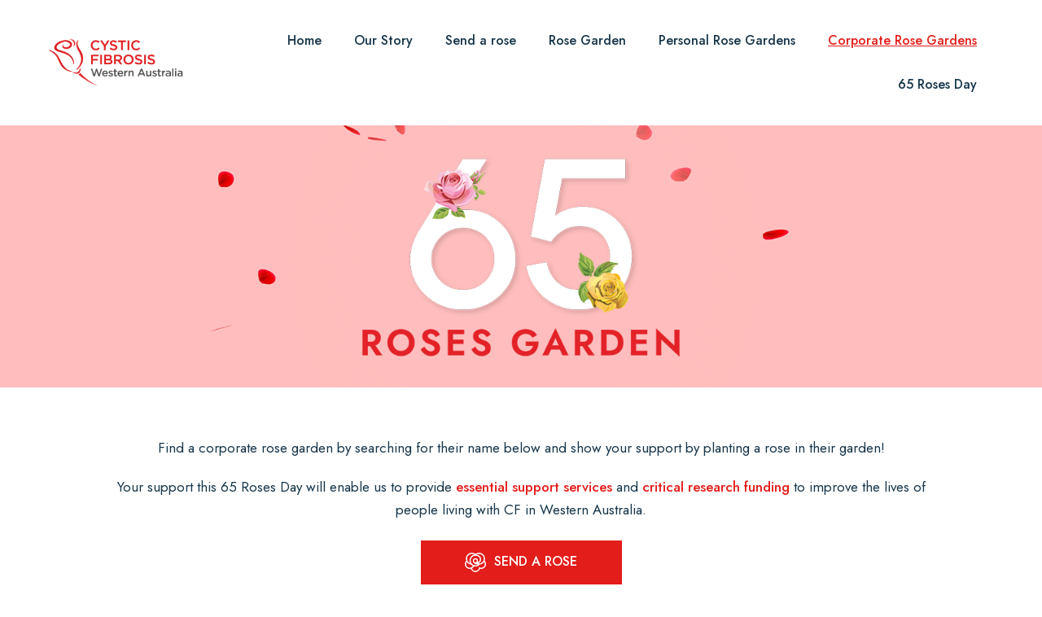

--- FILE ---
content_type: text/html; charset=utf-8
request_url: https://rosegarden.org.au/cms/corporate-rose-gardens
body_size: 54653
content:

<!DOCTYPE html>
<html xmlns="http://www.w3.org/1999/xhtml" lang="en" xml:lang="en" xmlns:fb="http://www.facebook.com/2008/fbml">
<head>
    <meta http-equiv="X-UA-Compatible" content="IE=Edge">
    

<script>

    window.dataLayer = window.dataLayer || [];


        
            dataLayer.push({"subdomain":"cfwarosegarden2025","permalink":"/cms/corporate-rose-gardens"});
        








    (function (w, d, s, l, i) {
        w[l] = w[l] || []; w[l].push(
            { 'gtm.start': new Date().getTime(), event: 'gtm.js' }
        ); var f = d.getElementsByTagName(s)[0],
            j = d.createElement(s), dl = l != 'dataLayer' ? '&l=' + l : ''; j.async = true; j.src =
            '//www.googletagmanager.com/gtm.js?id=' + i + dl; f.parentNode.insertBefore(j, f);
    })(window, document, 'script', 'dataLayer', 'GTM-WK5D4V');

</script>
    	<title>65 Roses Virtual Garden 2025 | Corporate Rose Gardens</title>
	<meta property="og:title" content='65 Roses Virtual Garden 2025 | Corporate Rose Gardens' />


    <meta charset="utf-8">
    <meta name="robots" content="index,follow" />
    <meta name="author" content="GoFundraise Pty Ltd" />
    <meta name="verify-v1" content="EJXoOGMH8ltG/DDu8YZWi5QZXKwLn2vKBXGei/q8Tr0=" />
    <meta id="fundraise" name="online fundraising" content="charity fundraise service online fundraising sponsor donation support IT services" />
    				<link rel="apple-touch-icon" sizes="57x57" href="https://cdn.gofundraise.com.au/Images/57/Upload/13261/favicon.png">
				<link rel="apple-touch-icon" sizes="60x60" href="https://cdn.gofundraise.com.au/Images/60/Upload/13261/favicon.png">
				<link rel="apple-touch-icon" sizes="72x72" href="https://cdn.gofundraise.com.au/Images/72/Upload/13261/favicon.png">
				<link rel="apple-touch-icon" sizes="76x76" href="https://cdn.gofundraise.com.au/Images/76/Upload/13261/favicon.png">
				<link rel="apple-touch-icon" sizes="114x114" href="https://cdn.gofundraise.com.au/Images/114/Upload/13261/favicon.png">
				<link rel="apple-touch-icon" sizes="120x120" href="https://cdn.gofundraise.com.au/Images/120/Upload/13261/favicon.png">
				<link rel="apple-touch-icon" sizes="144x144" href="https://cdn.gofundraise.com.au/Images/144/Upload/13261/favicon.png">
				<link rel="apple-touch-icon" sizes="152x152" href="https://cdn.gofundraise.com.au/Images/152/Upload/13261/favicon.png">
				<link rel="apple-touch-icon" sizes="180x180" href="https://cdn.gofundraise.com.au/Images/180/Upload/13261/favicon.png">
				<link rel="icon" type="image/png" sizes="192x192"  href="https://cdn.gofundraise.com.au/Images/192/Upload/13261/favicon.png">
				<link rel="icon" type="image/png" sizes="32x32" href="https://cdn.gofundraise.com.au/Images/32/Upload/13261/favicon.png">
				<link rel="icon" type="image/png" sizes="96x96" href="https://cdn.gofundraise.com.au/Images/96/Upload/13261/favicon.png">
				<link rel="icon" type="image/png" sizes="16x16" href="https://cdn.gofundraise.com.au/Images/16/Upload/13261/favicon.png">

    		<link rel="canonical" href='https://rosegarden.org.au/cms/corporate-rose-gardens' />

    <meta name="keywords" />
    <meta name="description" />
    <meta name="region" content="AU">
<meta name="regionId" content="eedd16d2-38b3-459e-b2d4-5ba898524018">
<meta name="eventId" content="15941">
<meta name="baseDomain" content="gofundraise.com.au">
<meta name="gfApiDomain" content="https://api.gofundraise.com">
<meta name="gfEnvironment" content="PROD">
<meta name="gfCdnBaseUrl" content="https://cdn.gofundraise.com.au">
<meta name="jsPluginBaseUrl" content="https://cdn.gofundraise.com.au/all/js/prod">
<meta name="currentUserToken" content="">
    <meta property="og:description" />
    <meta property="og:image" content='https://cdn.gofundraise.com.au/Upload/15093/EventBanner133528802006732192.jpg' />
    <meta name="viewport" content="width=device-width, initial-scale=1, user-scalable=no" />

    <link href="/content/css?v=Dgk1PTWRj8Wz6jUME0ecFI15VzUQ9ymE8zX2TCsrOrI1" rel="stylesheet"/>


    <link rel="stylesheet" href="https://cdn.gofundraise.com.au/eventcreator2/home/event-theme-settings?eventId=15941" />
    <link href="/DependencyHandler.axd/9b31302849727d040a935318a259135b9c71a85c/3/css" type="text/css" rel="stylesheet"/><link href="https://cdn.gofundraise.com.au/all/js/prod/GfPrivacyConsent/GfPrivacyConsent.css" type="text/css" rel="stylesheet"/><link href="/DependencyHandler.axd/4182a41dfe3874b93f3afd040a7d07815dd4423f/3/css" type="text/css" rel="stylesheet"/>


    

    
	<meta name="gfPreviewMode" content="false">


    <link type="text/css" href="/asset.axd?id=owAAAB-LCAAAAAAABABVjr0Kg0AQhN9l6mN189Ncm8cIFuFcQeLtBV1DQO7ds5g0VsPM9xWzoUe8b3gh4lbURK0xmWQenwgYdqbO_hulknNRyqNSWhZXCmJbw1HqZXiskx0trl3tApLt4seaH3l7PbXMdCZmvvqS_BFfPBFtXqV-AVPVYW6jAAAA" rel="stylesheet"/>

</head>
<body class="">
    

<noscript>
    <iframe src="//www.googletagmanager.com/ns.html?id=GTM-WK5D4V"
            height="0" width="0" style="display:none;visibility:hidden"></iframe>
</noscript>






    <div id="gf-privacy-consent" data-load-umd-vue-viewmodel="GfPrivacyConsent">

        <gf-privacy-consent
            base-domain=""
            event-campaign-id=""
            region-id="eedd16d2-38b3-459e-b2d4-5ba898524018"
            api-domain="api.gofundraise.com"></gf-privacy-consent>

    </div>

    


<link href="https://cdn.gofundraise.com/all/fonts/fontawesome-pro-5.15.1-web/css/all.min.css" type="text/css" rel="stylesheet"/>
<script src="//code.jquery.com/jquery-1.12.4.min.js"
        integrity="sha256-ZosEbRLbNQzLpnKIkEdrPv7lOy9C27hHQ+Xp8a4MxAQ="
        crossorigin="anonymous"></script>

<div class="nav-overlay system-o" style="display:none;"></div>
<div class="nav-overlay event-o" style="display: none;"></div>
<div id="top-header" style="z-index: 999;">
            <div id="top-nav">
                
		<ul >        
			<li><span>
					<a href="/account/logon">Login</a>
                </span>
			</li>
			<li class="last"><span><a target="_blank" href="https://support.gofundraise.com/home ">Help</a></span></li>
		</ul>

            </div>
            <div class="clear">
            </div>

</div>
<style>
    #top-header {
        min-height: 45px;
    }

    div.go-btn > span.fa {
        font-size: 7px;
        float: right;
        margin: 8px 0 0 3px;
        color: #666;
    }

    .go-profile-male {
        background-image: url(https://cdn.gofundraise.com.au/all/placeholder-images/profile-m.jpg);
    }

    .go-profile {
        background-size: 25px 25px;
        height: 25px;
        width: 25px;
        border-radius: 25px;
        display: inline-block;
    }

    .go-btn {
        margin-right: 10px;
        cursor: pointer;
        float: right;
        margin-top: 10px;
        margin-left: 0;
    }

    div#top-nav.header-menu {
        display: none;
    }

    .header-menu-profile {
        color: #666 !important;
    }

    @media screen and (max-width:767px) {
        #top-header {
            display: block;
            width: 100% !important;
        }

            #top-header h1 {
                display: none;
            }
    }

    div#top-nav.header-menu ul li a {
        display: block;
        padding: 0.3em 1.8em;
        text-align: right;
    }

    div#top-nav.header-menu ul li {
        float: none;
        margin: 0;
        padding: 0;
    }

    div#top-nav.header-menu ul {
        float: none;
        margin: 0;
        padding: 0;
    }

    div#top-nav.header-menu:after {
        clear: both;
        content: '';
        display: block;
    }

    #top-nav ul li a {
        display: block;
        text-align: center;
        float: none;
        color: #666;
    }

    #top-nav ul li {
        list-style-type: none;
        display: inline;
        padding: 0 10px 0 10px;
        position: relative;
        float: left;
    }

    #top-nav:before {
        clear: both;
        content: '';
        display: block;
    }

    #top-nav {
        margin: 0;
        float: none;
        width: 100%;
    }

        #top-nav ul {
            text-align: right;
            display: inline;
            float: right;
            padding-top: 0;
            margin-top: 0;
            margin-bottom: 0;
        }
</style>


<style>
    #event-dropdown {
        position: absolute;
        width: 230px;
        right: 0;
        z-index: 99;
        display: none;
        border-radius: 10px;
        -webkit-box-shadow: 0px 0px 20px 0px rgb(0 30 89 / 5%);
        -moz-box-shadow: 0px 0px 20px 0px rgba(0,30,89,0.05);
        box-shadow: 0px 0px 20px 0px rgb(0 30 89 / 5%);
        min-height: auto;
        height: auto;
        padding: 15px 0px;
    }

    ul#event-dropdown > li {
        list-style: none;
        background: none;
        padding: 0;
        min-height: auto;
        display: block;
        margin-bottom: 6px;
        margin-top: 6px;
    }

    ul#event-dropdown > li a {
        color:#fff !important;
        cursor: pointer;
        display: block;
        padding: 0.3em 1.8em;
        text-align: right;
        text-decoration: none !important;
    }

    ul#event-dropdown > li img {
        color:#fff !important;
        cursor: pointer;
        padding: 0.3em 1.8em;
        text-align: right;
        text-decoration: none !important;
    }

    .nav-overlay {
        position: fixed;
        top: 0;
        left: 0;
        background: rgba(0,0,0,0.5);
        width: 100%;
        height: 100%;
        z-index: 999;
        display: none;
    }
</style>

<script>
    $(document).ready(function () {
        $('.nav-overlay').bind("mouseup touchend", function (e) {
            const winW = $(window).width();

            if (winW > 750) {
                $('ul.gf-menu').show();
            }
            else {
                $('ul.gf-menu').hide();
            }

            $('#navigation #event-dropdown').slideUp();
            $('#event-dropdown').stop().slideUp(250);
            $('.nav-overlay.event-o').hide();
            $('.nav-overlay.system-o').stop().fadeOut();
            $('.menu-toggle').removeClass('active');
        });

        resizeTopHeader();
        resizeProfileMenu();
    });

    function ToggleMenu() {
        $('.profileMenu #event-dropdown').slideToggle();
    }

    function resizeTopHeader() {
        $("#top-header").css({ 'min-height': '0px' });
    }

    function resizeProfileMenu() {
        var menuH = $('.gf-menu-container').height();
        var hasLogo = $(".logoMenuItem ").length > 0;
        var topEventDropdownValue = 80 + (menuH / 2);
        var minHeightTopHeader = 45;
        if (!hasLogo) topEventDropdownValue -= minHeightTopHeader;
        $("#event-dropdown").css({ 'top': topEventDropdownValue + 'px' });
    }
    
</script>


<div id="page-wrapper">
    <div id="main-wrapper">
        
        








<style type="text/css">
	#header {margin-bottom:5px;} #mainContent {margin:5px 0px 5px 0px;} #footerContent {margin-bottom:5px;}
</style>

<style type="text/css">
	

html,
body {
	margin: 0;
	padding: 0;
	font-family: Jost,Arial,Verdana,sans-serif;
	font-size: 18px;
	color: #17364b;
}
body {
	background-color: #f7f7f7;
	background-size: 100%;
	background-color:  !important;
	background-image: url();
	background-attachment: scroll;
	background-repeat: no-repeat;
}
#main-wrapper {
	font-family: Jost,Arial,Verdana,sans-serif;
	font-size: 18px;
	color: #17364b;	
	width: 100%;	
	margin: 0 auto;
}
.main-content-wrapper {
	margin: 0 auto;
	max-width: 1200px;
	width: 100%;
}
#header-nav {
	width: 100%;
	max-width: 100%;
	max-width: ;
	margin: 0 auto;
	background-color: #17364b;
}
#system-dropdown.dropdown-menu-list:before {
	border-color: transparent transparent #17364b transparent;
}
.floating-toolbar-wrap {
	max-width: 100%;
}
.header-container-mobile {
	width: 100%;
	max-width: 100%;
}
#header {	 
	max-width: ;
	margin: 0 auto;
	background-color: ;
	background-size: contain;
	background-position: center center;
}
#banner {
		background-size:cover;
		background-size: cover;
		background-position: center center;
        background-position: center top;
        height: 300px;
	}
@media screen and ( max-width: 767px) {
	#banner {
		background-size:cover;
		background-size: cover;
		background-position: center center;
        background-position: center top;
        height: 130px;
	}
}
@media screen and ( min-width: 768px) and ( max-width: 991px) {
	#banner {
		background-size:contain;
		background-size: cover;
		background-position: center center;
        background-position: center top;
        height: 300px;

	}
}
#header img {
	width: 100%;														
}
a {
	color: #e31d1a;
	text-decoration: underline;
}
a.gf-default-button,
a.gf-default-button:visited {
	background: #000000 url("/Content/images/button-overlay.png") repeat-x;
	display: inline-block;
	padding: 5px 10px 6px;
	color: #17364b;
	text-decoration: none;
	-moz-border-radius: 5px;
	-webkit-border-radius: 5px;
	-moz-box-shadow: 0 1px 3px rgba(0, 0, 0, 0.5);
	-webkit-box-shadow: 0 1px 3px rgba(0, 0, 0, 0.5);
	text-shadow: 0 -1px 1px rgba(0, 0, 0, 0.25);
	border-bottom: 1px solid rgba(0, 0, 0, 0.25);
	position: relative;
	cursor: pointer;
}
h1 {
	font-size: ;
	font-family: Jost,Arial,Verdana,sans-serif;
	color: #e31d1a;
}
h2 {
	font-size: ;
	font-family: Jost,Arial,Verdana,sans-serif;
	color: #e31d1a;
}
h3 {
	font-size: ;
	font-family: Jost,Arial,Verdana,sans-serif;
	color: #e31d1a;
}
.primary-text-color {
	color: #e31d1a !important;
}
.primary-bg-color {
	background-color: #e31d1a !important;
}
#activities-tab>#tabs>span.active {
	border-bottom: 1px solid #e31d1a !important;
	color: #e31d1a !important;
}
.mobile-toggle.active {
	background: #e31d1a !important;
	color: #fff !important;
}
.main-donate-btn {
	background-color: #f47d32;
	color: #fff;
	color:  !important;
	font-family:  !important;
	font-size:  !important;
}
.desc-edit h1,
.non-desc-edit h1 {
	color: #e31d1a !important;
	font-family: Jost,Arial,Verdana,sans-serif !important;
	font-size:  !important;
}
.desc-edit h2,
.non-desc-edit h2 {
	color: #e31d1a !important;
	font-family: Jost,Arial,Verdana,sans-serif !important;
	font-size:  !important;
}
.desc-edit h3,
.non-desc-edit h3 {
	color: #e31d1a !important;
	font-family: Jost,Arial,Verdana,sans-serif !important;
	font-size:  !important;
}
.driver-button {
	background-color: #e31d1a !important;
	color:  !important;
	font-family:  !important;
	font-size:  !important;
}
.driver-10 {
	background-color: rgba(227,29,26, 0.1) !important;
}
.driver-background-color {
	color: #e31d1a !important;
}
.secondary-button {
	background-color: #17364b !important;
	color:  !important;
	font-family: Jost,Arial,Verdana,sans-serif !important;
	font-size:  !important;
}
.secondary-10 {
	background-color: rgba(23,54,75, 0.1) !important;
}
.secondary-background-color {
	color: #17364b !important;
}
.dropdown-menu-list li a {
	border-bottom: 1px solid #f3f3f3 !important;
	background-color: #f7f7f7 !important;
	color: #333 !important;
	border-bottom: 1px solid #17364b !important;
	background-color: #17364b !important;
	color: #ffffff !important;
}
.dropdown-menu-list li a:hover {
	background-color: #c62306 !important;
	color: #17364b !important;
}
#top-nav {
	font-size: 14px;
}
#top-header {
	width: 100%;
}
/* Vision */
#mainContent {
	padding: 20px;
	max-width: 100%;
	margin: 0 auto;
	background-color: #FFFFFF;
}
.vision-event #mainContent {
	padding: 0px;
}
.gf-menu-container {
	font-family: Jost,Arial,Verdana,sans-serif;
	font-size: ;
}
#mainContent p {
	color: #17364b;
	font-size: 18px;
	font-family: Jost,Arial,Verdana,sans-serif;
}
#mainContent h1 {
	color: #e31d1a;
	font-size: ;
	font-family: Jost,Arial,Verdana,sans-serif;
}
.heading-1 {
	color: #e31d1a;
	font-size: ;
	font-family: Jost,Arial,Verdana,sans-serif;
}
#mainContent h2 {
	color: #e31d1a;
	font-size: ;
	font-family: Jost,Arial,Verdana,sans-serif;
}
.heading-2 {
	color: #e31d1a;
	font-size: ;
	font-family: Jost,Arial,Verdana,sans-serif;
}
#mainContent h3 {
	color: #e31d1a;
	font-size: ;
	font-family: Jost,Arial,Verdana,sans-serif;
}
.heading-3 {
	color: #e31d1a;
	font-size: ;
	font-family: Jost,Arial,Verdana,sans-serif;
}
#mainContent a {
	color: #e31d1a;
}
#footer {
	width: 100%;
	max-width: 100%;
	margin: 0 auto 20px;
	display: block;
	float: none;
	background: transparent;
	background: #17364b;
}
#footer svg#gfr-footer-logo>* {
	fill: #f47d32;
	fill: #ffffff;
}
#footer .gfr-footer-content,
#footer .gfr-footer-content p {
	color: #f47d32;
	color: #ffffff;
}
#navigation {    
	width: 100%;     
	max-width: ;    
	margin: 0 auto;   }

#main {
    max-width: 100%;
    margin: auto;
}

</style>

<style type="text/css">
    html, body {
    width:100%;
    height:100%;
    font-size:16px;
}

body.custom-design {
	overflow-x:hidden;
}

body.custom-design p{
	margin-bottom: 20px;
	font-size: 17px;
	line-height: 1.7em;
}

body.custom-design *:not(.fa-solid){
	font-family: 'Jost', sans-serif !important;
}

body.custom-design b, body.custom-design strong{
	font-family: 'Jost', sans-serif !important;
	font-weight: 500;
}

body.custom-design a:hover{
	text-decoration: none;
}

.hover-transition{
	-webkit-transition: 0.2s all linear;
    transition: 0.2s all linear;
}

.hover-transition:hover{
	box-shadow: 0 20px 38px rgba(0, 0, 0, 0.16);
    -ms-transform: translateY(-3px);
    transform: translateY(-3px);
    -webkit-transform: translateY(-3px);
}

.zoom-hover{
	transition: transform .2s;
}

.zoom-hover:hover{
	transform: scale(1.05);
}

.hover-transition, .slideup-hover{
	-webkit-transition: 0.1s all linear;
    transition: 0.1s all linear;
}


.slideup-hover:hover{
    -ms-transform: translateY(-10px);
    transform: translateY(-10px);
    -webkit-transform: translateY(-10px);
}

body.custom-design .emph,
body.custom-design.designer-pro .emph{
	font-family: 'Jost' !important;
	font-weight: 500 !important;
}

body.custom-design .emph2,
body.custom-design.designer-pro .emp2{
	font-family: 'Jost' !important;
	-webkit-font-feature-settings: "ss01";
	-moz-font-feature-settings: "ss01";
	-ms-font-feature-settings: "ss01";
	font-feature-settings: "ss01";
	margin-left: -0.1em;
	margin-right: -0.07em;
	font-weight: normal !important;
}

/* -----------------------------------
		HIDE TEMPORARILY
----------------------------------- */

/*.mobile-admin-menu{
	visibility: hidden;
}*/

.show-this{
	display: block !important;
}

.show-this-inline{
	display: inline-block !important;
}

.hide-this{
	display: none !important;
}

/* -----------------------------------
		INNER PAGES SPECIFIC
----------------------------------- */

#page-banner:after{
    content: '';
    position: absolute;
    top: 0;
    right: 0;
    z-index: 0;
    width: 100%;
    height: 100%;
    background: rgb(0,0,0);
    background: -moz-linear-gradient(90deg, rgba(0,0,0,0.7) 0%, rgba(0,0,0,0) 100%);
    background: -webkit-linear-gradient(90deg, rgba(0,0,0,0.7) 0%, rgba(0,0,0,0) 100%);
    background: linear-gradient(90deg, rgba(0,0,0,0.7) 0%, rgba(0,0,0,0) 100%);
    filter: progid:DXImageTransform.Microsoft.gradient(startColorstr="#000000",endColorstr="#000000",GradientType=1);
}

#page-banner{
    margin-bottom: 0;
    max-width: none;
    color: #fff;
    text-align: center;
    font-weight: 400;
    position: relative;
    min-height: 350px;
	background-position: center;
	-webkit-background-size: cover;
	-moz-background-size: cover;
	-o-background-size: cover;
	background-size: cover;
}

#page-banner h1{
	font-size: 48px;
	color: #fff;
	text-transform: uppercase;
}

#page-banner .hero-text{
	z-index: 1;
	-webkit-transform: translate(-50%,-50%);
	-ms-transform: translate(-50%,-50%);
	transform: translate(-50%,-50%);
	top: 50%;
	left: 50%;
	position: absolute;
	text-align: left;
}

#page-banner h2{
	font-size: 50px;
	margin-bottom: 0;
	color: #fff;
}

@media (max-width: 640px){
	#page-banner:after{
		background: rgb(0,0,0);
		background: -moz-linear-gradient(90deg, rgba(0,0,0,0.5) 100%, rgba(0,0,0,0) 100%);
		background: -webkit-linear-gradient(90deg, rgba(0,0,0,0.5) 100%, rgba(0,0,0,0) 100%);
		background: linear-gradient(90deg, rgba(0,0,0,0.5) 100%, rgba(0,0,0,0) 100%);
		filter: progid:DXImageTransform.Microsoft.gradient(startColorstr="#000000",endColorstr="#000000",GradientType=1);
	}
}

/*#page-banner{
	background: url('') no-repeat;
	background-size: cover;
	background-position-y: 30%;
	position: relative;
}

#page-banner:after {
    content: '';
    position: absolute;
    top: 0;
    right: 0;
    bottom: 0;
    left: 0;
    background-color: rgba(0,0,0,.30);
    z-index: 0;
    width: 100%;
    height: 100%;
}

#page-banner *{
	color: #fff;
}

#page-banner h2{
	font-size: 50px;
	margin-bottom: 20px;
}

#page-banner h3{
	font-size: 18px;
}

#page-banner a{
	text-decoration: none;
	font-weight: 600;
}

#page-banner .page-banner-wrap{
	text-align: center;
	position: relative;
	z-index: 1;
	padding: 90px 20px
}

#page-banner a.current-page{
	color: #ffbd4a;
}

#page-banner .fa-chevron-right{
	font-size: 14px;
	margin: 0 10px;
}*/
/* -----------------------------------
		SG OVERRIDES
----------------------------------- */

body.sg-overrides #custom-footer,
body.sg-overrides #footer{
	display: none;
}

body.sg-overrides #navigation ul.gf-menu-eventcreator > li.gf-item,
body.sg-overrides #mobile-nav-content ul.gf-menu-eventcreator > li.gf-item{
	display: none;
}

body.sg-overrides #funds-raised{
	display: none !important;
}

body.sg-overrides .logo-header img{
	max-width: 155px;
}

body.sg-overrides #custom-header{
	border-bottom: 1px solid #ececec;
}

body.sg-overrides #mobile-navigation{
	border-bottom: 1px solid #ececec;
}

/*body.sg-overrides #mobile-navigation > div > ul{
	-webkit-box-shadow: 0px 6px 5px 0px rgba(0,0,0,0.1);
	-moz-box-shadow: 0px 6px 5px 0px rgba(0,0,0,0.1);
	box-shadow: 0px 6px 5px 0px rgba(0,0,0,0.1);
	border-top: 1px solid #ececec;
}*/

body.sg-overrides #custom-header > #navigation{
	display: none !important;
}

body.sg-overrides #custom-header .logo-header{
	height: 100% !important;
}

body.sg-overrides #custom-header .header-right {
    margin-bottom: 20px;
}

body.sg-overrides #top-header {
    margin: 0px auto 5px;
}

body.sg-overrides .gf-menu-eventcreator > li:first-child > a{
	margin-right: 0 !important;
}

body.sg-overrides ul.gf-menu li.gf-item a:hover{
	color: #e31d1a !important;
}

/* -----------------------------------
		CONTAINERS
----------------------------------- */

body.custom-design .form-wrapper{
	padding-left: 30px;
	padding-right: 30px;
}

.medium-margin-top{
	margin-top: 30px !important;
}

/* -----------------------------------
		HEADINGS
----------------------------------- */

body.custom-design h1,
body.custom-design h2,
body.custom-design h3,
body.custom-design h4,
body.custom-design h5,
body.custom-design #main .heading,
body.custom-design .heading,
div.form-wrapper .loginfb.round h3, #loginfundraise h3, #vue-gf-logon h4,
#forgotFormWrapper form ul li:nth-child(1) b,
.custom-design .gform_heading h3{
	font-family: 'Jost', sans-serif !important;
	color: #000;
	font-weight: 400;
	line-height: 1.5;
}

body.custom-design #main .heading,
body.custom-design .heading,
div.form-wrapper .loginfb.round h3, #loginfundraise h3, #vue-gf-logon h4,
#forgotFormWrapper form ul li:nth-child(1) b,
body.custom-design .gform_heading h3,
body.custom-design .form-wrapper > h3{
	color: #000 !important;
	font-size: 32px !important;
	font-weight: 400;
}


/* -----------------------------------
		BUTTONS
----------------------------------- */

/* FONT */

body.custom-design button:not(.mfp-close):not(.mfp-arrow),
body.custom-design .signupnow-link,
body.custom-design .flexi-button, body.custom-design .flexi-button span,
body.custom-design .button-gray, body.custom-design .button-gray span,
body.custom-design .button-green, body.custom-design .button-green span,
body.custom-design input[type="button"], body.custom-design input[type="submit"], body.custom-design button span,
body.custom-design .btn-login-facebook p,
body.custom-design .btn-secondary{
	font-family: 'Jost', sans-serif !important;
	font-size: 16px !important;
	line-height: normal;
	color: #fff !important;
	height: unset !important;
	background-image: none;
	border-radius: 0 !important;
    -webkit-border-radius: 0 !important;
    -moz-border-radius: 0 !important;
	font-weight: 500;
}

/* COLORS */

body.custom-design button:not(.mfp-close):not(.mfp-arrow),
body.custom-design .signupnow-link,
body.custom-design .flexi-button,
body.custom-design .button-gray,
body.custom-design .button-green,
body.custom-design input[type="button"], body.custom-design input[type="submit"],
body.custom-design .btn-secondary{
	background: none;
	background-color: #414141 !important;
	border-radius: 15px !important;
	padding: 12px 30px !important;
	border: 0;
	border-radius: 0 !important;
    -webkit-border-radius: 0 !important;
    -moz-border-radius: 0 !important;
	text-shadow: none;
	margin-bottom: 10px;
	box-shadow: none;
	-webkit-box-shadow: none;
    -moz-box-shadow: none;
	font-weight: 500;
	text-transform: uppercase;
}

body.custom-design .flexi-button span,
body.custom-design .button-gray span,
body.custom-design .button-green span,
body.custom-design button span{
	padding: 0 !important;
	text-shadow: none;
	font-size: 16px; !important;
	font-weight: 500;
	text-transform: uppercase;
	
}

body.custom-design button:hover,
body.custom-design .signupnow-link:hover,
body.custom-design .flexi-button:hover,
body.custom-design .button-gray:hover,
body.custom-design .button-green:hover,
body.custom-design input[type="button"]:hover, body.custom-design input[type="submit"]:hover{
	background: none;
	filter: brightness(115%);
	border-radius: 0 !important;
    -webkit-border-radius: 0 !important;
    -moz-border-radius: 0 !important;
}

/* = UPLOAD BUTTON
------------------------- */

.qq-upload-button{
	height: 40px !important;
	width: auto;
	border: 0;
	text-indent: 0;
	padding: 0;
	background: #adadad !important;
	min-width: 111px;
}

.qq-upload-button:hover{
	background: #686868 !important;
}

.qq-upload-button span{
	background-image: none !important;
	color: #fff;
	font-weight: normal;
	padding: 8px 15px !important;
	font-size: 13px;
	float: none;
}


/* -----------------------------------
		PRESET STYLES
----------------------------------- */

#top-header{
    width: 100%;
    max-width: 1249px;
    margin: 0px auto 15px;
}

.footer-wrap{
	width: 100%;
    max-width: 1192px;
    margin: 0px auto;
	padding: 0 20px;
}

.text-right{
	text-align: right;
}

.text-left{
	text-align: left;
}

.text-center{
	text-align: center;
}

.uppercase{
	text-transform: uppercase;
}

/* -----------------------------------
            CUSTOM HEADER
----------------------------------- */

/* HTML in LAYOUT OPTIONS HEADER */

.logo-header img{
	width: 100%;
	height: auto;
	max-width: 165px;
}

#custom-header{
	margin: 0 auto;
	position: relative;
	z-index: 10;
}

.top-social span{
	font-size: 14px !important;
	color: #fff !important;
}

.top-social{
	margin-top: -4px;
	margin-left: 5px;
}

.top-social a{
	display: inline-block !important;
    vertical-align: middle;
    padding: 0 5px !important;
	margin-top: -2px;
	background: #e31d1a !important;
	width: 30px;
	height: 30px;
	border-radius: 50%;
	padding: 6px !important;
	text-align: center !important;
	color: #fff !important;
	margin: 0 2px;
}

.top-social a:hover{
	background: #e31d1a !important;
}

.banner-content{
	padding: 80px 0;
	position: relative;
	height: 100%;
}

.banner-content .btn{
	font-size: 18px !important;
	padding: 15px 30px !important;
	/*margin: 40px 0 0 0 !important;*/
}

.banner-content .btn .fa-arrow-right{
	margin-left: 10px;
}

.header-left{
	width: 18%;
	float: left;
	position: relative;
}

.header-right{
	width: 82%;
    float: right;
    text-align: right;
	margin-top: 23px;
	margin-bottom: 23px;
	/*margin-top: 20px;
	margin-bottom: 25px;*/
}

/* if nav clone */
/*.header-right #navigation ul.gf-menu > li.gf-item:not(.button-nav-li){
	display: none;
}*/

table#simple, table#simple * {
    display: inline;
    line-height: 1em;
	pointer-events: none;
}

.rsf-bar{
	position: relative;
	background: #f5f7fa;
	border-radius: 20px;
	height: 15px;
	width: 200px;
	display: inline-block;
	vertical-align: middle;
	overflow: hidden;
}

.rsf-bar-progress{
	position: absolute;
	height: 15px;
	border-radius: 20px;
	background: #e31d1a;
}

body.custom-design .button-nav{
	padding: 8px 25px !important;
	margin: 0 8px 10px 8px !important;
}

body.custom-design .button-nav .fas{
	display: none;
}

body.custom-design .button-register{
	margin-left: 10px !important;
}

body.custom-design .button-nav-li{
	position: relative;
}

body.custom-design #custom-header .button-nav-li a{
	font-size: 17px !important;
    padding-top: 13px !important;
    padding-bottom: 13px !important;
	margin: 0 10px !important;
}

body.custom-design #custom-header .button-nav-li:last-child a{
	margin-right: 0 !important;
}

#mobile-navigation .button-nav-li a{
	margin: 0 !important;
}

@media (min-width: 1151px){	
	/*#custom-header{
		padding: 10px 0;
	}
	
	#custom-header .logo-header{
		padding: 5px 0;
		position: absolute;
		-webkit-transform: translateY(-50%);
		-ms-transform: translateY(-50%);
		transform: translateY(-50%);
		top: 50%;
		height: calc(100% - 55px);
	}*/
	
	#custom-header .logo-header{
		padding: 5px 0;
		position: absolute;
		top: 0;
		height: 100%;
	}
	
	#custom-header .logo-header a{
		display: block;
		-webkit-transform: translateY(-50%);
		-ms-transform: translateY(-50%);
		transform: translateY(-50%);
		top: 50%;
		position: relative;
	}
	
	#navigation{
		padding: 0;
		position: relative;
	}
	
	#header-btns, #navigation{
		display: inline-block !important;
		vertical-align: bottom;
		/*margin-bottom: 5px;*/
	}
	
	#header-btns{
		display: inline-block !important;
		vertical-align: bottom;
		margin-bottom: 5px;
	}
	
	#funds-raised{
		padding-left: 10px;
	}
	
	/* hide #header-btns, #navigation */
	/*#custom-header #navigation.clone{
		width: 100%;
		background: #414042;
		margin-bottom: 0;
		text-align: center;
	}
	
	#custom-header #navigation.clone .button-nav-li{
		display: none !important;
	}*/

}

@media (max-width: 1150px){
	#custom-header{
		padding-top: 10px;
		padding-bottom: 10px;
		display: none;
	}
	
	#header-btns{
		display: inline-block;
	}
	
	#funds-raised{
		margin-left: 10px;
	}
	
	.header-left{
		width: 60%;
		text-align: center;
	}
	
	.header-right{
		width: 70%;
	}
	
	#header-btns .btn{
		padding-right: 28px !important;
		padding-left: 28px !important;
	}
	
	#mobile-navigation .logo-header img{
		max-width: 100px;
	}
	
	#mobile-navigation .logo-header a{
		display: block;
		z-index: 1;
		position: relative;
	}


}

@media (max-width: 480px){
	.logo-header{
		text-align: center;
	}
	
	#funds-raised{
		margin: 0 auto !important;
		max-width: 100%;
		display: block;
	}
	
	.rsf-bar{
		width: 100%;
	}
}

@media (min-width: 481px) and (max-width: 1150px){
	#custom-header .logo-header img{
		max-width: 170px;
	}
}

#top-section{
	padding: 0 20px;
	width : 67%;
	min-width: 668px;
	z-index: 20;
	margin: 0 -20px 0 auto;
}

#header{
	max-width: none;
	margin-bottom: 0;
}

/*body.custom-design .btn.btn-large{
	font-size: 20px;
}*/

body.custom-design .btn {
	display: inline-block;
    vertical-align: middle;
    text-align: center;
    cursor: pointer;
    text-decoration: none;
    -webkit-appearance: none;
    -moz-appearance: none;
    appearance: none;
    font-size: 16px;;
    font-family: 'Jost' ,sans-serif !important;
	font-weight: 500 !important;
    border: 2px solid transparent;
    padding: 13px 30px !important;
    margin: 10px 0;
    background: #e31d1a !important;
    color: #fff !important;
	text-transform: uppercase;
	-webkit-border-radius: 0;
	-moz-border-radius: 0;
	border-radius: 0;
	-webkit-transition: 0.15s all linear;
    transition: 0.15s all linear;
}

body.custom-design .portal-container .btn{
	/*font-size: 22px;*/
	padding-top: 10px;
	padding-bottom: 10px;
}

body.custom-design .btn:hover{
	filter: brightness(105%);
	background: #17364b !important;
	-webkit-border-radius: 0 !important;
	-moz-border-radius: 0 !important;
	border-radius: 0 !important;
	box-shadow: 0 15px 25px rgb(0 0 0 / 10%) !important;
    -ms-transform: translateY(-3px);
    transform: translateY(-3px);
    -webkit-transform: translateY(-3px);
}

body.custom-design .btn p{
	font-family: 'Jost' ,sans-serif !important;
}

body.custom-design .button-primary{
	background: #e31d1a !important;
    color: #000000 !important;
}

body.custom-design .button-secondary{
	background: #00ac8c !important;
    color: #fff !important;
}

body.custom-design .button-white{
	background: #fff !important;
    color: #000 !important;
}

body.custom-design .button-outlined{
	background: transparent !important;
    color: #17364b !important;
	border: 2px solid #17364b;
}

body.custom-design .button-outlined:hover{
	color: #fff !important;
}

.no-action{
	pointer-events: none;
}

@media (max-width:480px){
	body.custom-design .header-btns .btn{
		display: block;
		margin-right: auto !important;
		margin-left: auto !important;
		max-width: 220px;
	}
	
	.banner-content{
		padding: 50px 0 90px;
	}
	
	body.custom-design .btn{
		width: 100%;
		max-width: unset;
	}
}

.fundssocial{
	padding: 10px 0;
	background: #e31d1a;
}

.fundssocial .clearfix > div{
	padding-left: 0 !important;
	padding-right: 0 !important;
}

.fundssocial *{
	color: #a53b32;
}

.fundssocial .social{
	font-size: 20px;
}

.social a{
	padding: 0 8px;
}

.funds{
	text-align: right;
}

.funds h3, .funds table{
	display: inline-block !important;
	vertical-align: -8px !important;
}

body.custom-design .funds *{
	font-family: 'Jost', sans-serif !important;
	font-size: 20px;
	color: #fff;
}

body.custom-design .funds table a{
	margin-left: 10px;
}

@media (min-width: 768px){
	.fundssocial{
		background: -webkit-linear-gradient(90deg, #e4e4e4 50%, #e31d1a 50%);
		background: -o-linear-gradient(90deg, #e4e4e4 50%, #e31d1a 50%);
		background: -moz-linear-gradient(90deg, #e4e4e4 50%, #e31d1a 50%);
		background: linear-gradient(90deg, #e4e4e4 50%, #e31d1a 50%);
	}
}

@media (max-width: 767px){
	.fundssocial .social, .fundssocial .funds{
		text-align: center;
	}
	
	.fundssocial .social{
		margin-bottom: 20px;
	}
	
	.fundssocial .social *{
		color: #fff; 
	}
}


/* -----------------------------------
            CUSTOM FOOTER
----------------------------------- */

#custom-footer{
	position: relative;
}

#custom-footer .footer-bottom{
	padding-top: 30px;
}

#custom-footer .footer-bottom *{
    font-size: 16px !important;
	color: #000;
}

#custom-footer .footer-bottom h3{
	font-size: 16px !important;
    margin-bottom: 10px;
    font-weight: 500;
}

#custom-footer a{
	text-decoration: none;
}

#custom-footer a:hover, #custom-footer a:hover span{
	color: #e31d1a;
}

#custom-footer h2{
	font-size: 26px! important;
	margin-bottom: 30px;
}

#custom-footer .footer-links{
	text-align: center;
	padding-bottom: 30px;
	margin-top: 20px;
}

#custom-footer .footer-links ul li{
	display: inline-block;
	margin: 10px 20px;
}

#custom-footer .footer-links a{
	text-decoration: none;
}

/*#custom-footer .footer-social-networks{
	margin-top: 20px;
}*/

#custom-footer .footer-social-networks a{
	display: inline-block;
	margin: 0 5px;
}

#custom-footer .footer-social-networks a:first-child{
	margin-left: 0;
}

#custom-footer .footer-social-networks a span{
	font-size: 18px !important;
}

#custom-footer .contact-details{
	text-align: right;
}

#custom-footer .contact-details > p{
	line-height: 1.7em;
	margin-bottom: 0;
}

#custom-footer .contact-details a:hover{
	text-decoration: underline;
}

#custom-footer .footer-logo{
	max-width: 170px;
	display: block;
	margin: 10px auto 5px;
	/*-webkit-filter: brightness(0) invert(1);
	filter: brightness(0) invert(1);*/
}

#custom-footer hr {
    border: 0;
    border-bottom: 1px solid rgba(0,0,0,.5);
	margin: 20px 0;
}

#custom-footer .allrights {
    padding-top: 10px;
    padding-bottom: 10px;
}

#custom-footer .terms-links a {
    position: relative;
    padding-bottom: 3px;
    border-bottom: 2px solid transparent;
    transition: .25s;
    display: inline-block;
    font-size: 17px;;
}

#custom-footer .terms-links a:not(:first-child) {
    margin-left: 12px;
}

#custom-footer .terms-links a:not(:first-child):after {
    position: absolute;
    left: -10px;
    top: 2px;
    content: "|";
}

body.custom-design .credits > span,
body.custom-design #custom-footer .credits > span{
	font-size: 13px !important;
}

@media (max-width:767px){
	#custom-footer *{
		text-align: center;
	}
	
	#custom-footer .footer-links ul li{
		display: block;
	}
	
	#custom-footer .footer-logo{
		margin-top: 30px;
		margin-bottom: 30px;
		max-width: 120px
	}
}

/* -----------------------------------
		ADD SUBMENU (FOOTER LINKS)
----------------------------------- */

.add-submenu{
	position: relative;
}

ul.add-submenu-list{
	display: none;
	position: absolute;
	width:100%;
    width: 170px;
    text-align: left;
	padding: 5px 0;
	background: #fff;
	z-index: 1;
	-webkit-border-radius: 15px;
	-moz-border-radius: 15px;
	border-radius: 15px;
}

ul.add-submenu-list > li{
	display: block;
	margin: 0 !important;
	padding: 0 8px;
}

ul.add-submenu-list > li:first-child{
	padding-top: 5px;
}

ul.add-submenu-list > li:last-child{
	padding-bottom: 5px;
}

ul.add-submenu-list > li > a{
    color: #333 !important;	
	padding: 8px;
	display: block;
	margin:0 !important;
}

ul.add-submenu-list > li > a:hover{
	color: #e31d1a  !important;
}

@media (max-width: 560px){
	ul.add-submenu-list{
		-webkit-transform: translateX(-50%);
		-ms-transform: translateX(-50%);
		transform: translateX(-50%);
		left: 50%;
	}
	
	ul.add-submenu-list > li{
		text-align: center;
	}
}

/* -----------------------------------
            CONTENT PAGES
----------------------------------- */

.portal-container{
	margin : 0 auto;
	padding: 0;
}

.portal-container {
	color: #666;
	font-size: 17px;;
}

.portal-container p,
.portal-container li,
.portal-container td{
	font-size: 17px !important;
	color: #666;
}

.portal-container p:last-of-type{
	margin-bottom: 0;
}

.portal-container h1{
	font-size: 40px !important;
	margin-bottom: 20px;
}

.portal-container h2{
	font-size: 34px !important;
	margin-bottom: 20px;
	margin-top: 40px;
}

.portal-container h3{
	font-size: 20px !important;
	margin-bottom: 20px;
	margin-top: 40px;
	font-weight: 500 !important;
}

.portal-container h2:first-of-type,
.portal-container h3:first-of-type{
	margin-top: 0;
}

.portal-container h4{
	font-size: 18px;
	margin-bottom: 20px;
}

body .portal-container h5{
	font-size: 14px;
	margin-bottom: 10px;
	font-family: 'Jost', sans-serif !important;
	font-weight: 500;
}

.portal-container b, .portal-container strong {
	font-family: 'Jost', sans-serif !important;
	font-weight: 500 !important;
}

.portal-container a{
	text-decoration:none;
	color: inherit;
}

.portal-container .tile-inner img{
	max-width : 100%;
	height:auto !important;
}

.content-img img{
	width: 100%;
	max-width : 100%;
	height:auto !important;
}

.content-list{
	padding-left: 40px;
	margin-bottom: 20px;
}

body .content-link{
	font-family: 'Jost', sans-serif !important;
	color: #e31d1a !important;
}

body .content-link:hover{
	text-decoration: underline !important;
}

.pages-sidebar{
	display: none;
}

.portal-container .nav-sidebar{
	background: #f7faff;
	padding: 30px;
	border-radius: 15px;
	webkit-border-radius: 15px;
	-moz-border-radius: 15px;
}

.portal-container .nav-sidebar .pages-sidebar > ul{
	list-style: none;
	padding-left: 0;
	margin-bottom: 0;
}

.portal-container .nav-sidebar .pages-sidebar > ul > li > a{
	font-family: 'Jost', sans-serif !important;
    display: inline-block;
    -webkit-transition-property: all;
    transition-property: all;
    text-transform: uppercase;
    cursor: pointer;
}

.portal-container .nav-sidebar .pages-sidebar > ul > li:not(:last-child) > a{
	margin-bottom: 25px;
}

.portal-container .nav-sidebar .pages-sidebar > ul > li > a:hover,
.portal-container .nav-sidebar .pages-sidebar > ul > li > a.current{
    color: #e31d1a !important;
}

/* SETTING MAX WIDTH AND WIDTH FOR FLUID 100% LAYOUT */
.max {
	width:100%;
	max-width: 1250px;
	margin:0 auto;
	padding-left: 25px;
	padding-right: 25px;
}

.max-sm{
	max-width: 1110px;
	margin: 0 auto;
	padding-left: 25px;
	padding-right: 25px;
}

.bs-margin{
	margin-left: -25px;
	margin-right: -25px;
}

#mainContent {
    margin: 0;
	padding: 0;
	max-width: 100%;
}

#mainContent a{
	/*color: inherit;*/
	font-weight: 500;
}

#page-wrapper{
	width: 100%;
	margin: 0 auto;
}

#main-wrapper{
	max-width: none;
}

@media (min-width: 1001px){
	.max {
		width:100%;
		max-width: 1300px;
		margin:0 auto;
		padding-left: 60px;
		padding-right: 60px;
	}
	
	.max-sm{
		padding-left: 60px;
		padding-right: 60px;
	}
}

#custom-header .header-wrap.max{
	max-width: 1400px;
}

/* -----------------------------------
		NEWS ENTRY PAGE
----------------------------------- */

body.news-entry-page #header,
body.news-entry-page #custom-footer,
body.news-entry-page #footer{
	display: none !important;
}

body.news-entry-page .portal-container{
    padding: 0;
}

body.news-entry-page .content-wrap{
	position:relative;
	padding-top: 80px;
	padding-bottom: 75px;
}

body.news-entry-page .content-row{
	max-width: 100%;
	margin: 0 auto;
	position: relative;
}

#news-right-panel{
	display: none;
}

#entry-post img{
	max-width: 100% !important;
	margin-bottom: 30px;
	height: auto !important;
	width: 100% !important;
}

#entry-post .left-panel{
	width: 100%;
	display: inline-block;
	vertical-align: top;
}

#entry-post .right-panel{
	width: 100%;
	position: relative;
	display: inline-block;
	vertical-align: top;
}

#entry-post .entry-date{
	margin-bottom: 20px;
	font-size: 18px;
}

#entry-post .entry-title{
	font-size: 36px !important;
	margin-bottom: 30px;
	padding-top: 0;
}

#entry-post .image-caption{
	font-size: 14px;
    font-style: italic;
    margin-bottom: 20px;
    display: block;
    margin-top: 10px;
}

#entry-post .margin-bottom0{
	margin-bottom: 0 !important;
}

#entry-post .news-link a:hover{
	color: #e31d1a;
}

@media (min-width:991px){
	#entry-post .left-panel{
		width: 60%;
	}
	
	#entry-post .right-panel{
		float: right;
		max-width: 426px;
	}
}

@media (min-width:991px) and (max-width:1260px){
	#entry-post .right-panel{
		width: 35%;
	}
}

/* -----------------------------------
            CSS OVERRIDES
----------------------------------- */

/* FOOTER */
#footer{
	width: 100%;
    margin: 0 auto;
    position: relative;
    text-align: center;
	max-width: none;
	padding-top: 20px;
	padding-bottom: 20px;
	background: #fff !important;
	border-top: 1px solid #efefef;
    margin-top: 30px;
}

#footer *{
    font-size: 14px;
}

#footerContent{
  margin : 0;
}

#footer ul, #footer ul li{
	float:none;
}

#footer ul li a{
	color : #fff !important;
	font-size: 13px !important;
	display: inline-block;
	text-transform: lowercase;
}

#footer li a:hover, #footer li a:active{
	text-decoration: none;
	color: #e31d1a !important;
}

#footer .left{
  width : 92px;
  background: transparent url('/Upload/257322/images/gflogo-white.png') no-repeat 0 0;
}

#footer .gfr-footer-content, #footer .gfr-footer-content p, #footer svg#gfr-footer-logo>* {
    fill: #333;
	color: #333 !important;
}

#footer .gfr-footer-content p{
margin-top: 0;
margin-bottom: 0;
}

#top-header{
	height     : auto;
	z-index    : 101;
	display: none;
	vertical-align: middle;
	/*
	display: inline-block;
	padding-bottom: 15px;
	padding-top: 10px;*/
}

#top-nav{
	margin : 0;
	width: auto;
}

#top-nav{
	margin-bottom: 15px;
}

#top-nav ul li {
	padding:0 !important;
}

#top-nav ul li a {
	font-size: 17px;;
	padding: 5px 12px;
	font-family: 'Jost', sans-serif !important;
	color: #fff;
	font-weight: 500;
}

#top-nav ul li a:hover {
	background : transparent;
	opacity: 1;
	color: #e31d1a;
}

#top-header h1 a {
	margin: 8px 0 7px 0 !important;
	height: 25px;
	width: 25px;
	display: none;
}

#top-nav ul li img{
	display : none;
}

/* navigation */

body.custom-design .gf-menu-container {
    height: auto;
    border-radius: 0;
	background: transparent;
	margin: 0 auto;
	max-width: 1250px;
    padding: 0 40px;
	position: relative;
}

body.custom-design ul.gf-menu {
    list-style-type: none;
    margin: 0;
    padding: 0;
    font-size: 12px;
	background-color: transparent !important;
}

@media (min-width:1150px){
	/*body.custom-design ul.gf-menu {
		text-align: right;
	}*/
	
	#header-btns{
		padding: 0 20px;
	}
	
	body.custom-design .gf-menu-container{
		padding: 0;
	}
}

body.custom-design ul.gf-submenu {
	margin:0;
	background-color: #000;
	min-width: 230px;
}

body.custom-design #navigation ul.gf-submenu{
	border-radius: 10px;
	-webkit-box-shadow: 0px 0px 20px 0px rgba(0,30,89,0.05);
    -moz-box-shadow: 0px 0px 20px 0px rgba(0,30,89,0.05);
    box-shadow: 0px 0px 20px 0px rgba(0,30,89,0.05);
	margin-left: 10px;
	padding: 15px 20px;
}

body.custom-design ul.gf-submenu li.gf-item {
	display: block;
    padding: 0 !important;
	color: #bebebe;
	/*max-width: 160px;
	border-bottom: 1px solid #c7ebf1;*/
}

@media (max-width:1170px){
	body.custom-design ul.gf-submenu li.gf-item {
		margin-left: 0;
	}
	
	ul.gf-submenu li.gf-item a{
		width      : 100%;
		position   : relative;
		padding    : 30px;
		display    : block;
	}
	
	ul.gf-submenu{
		display  : none;
		position : relative !important;
		margin:0;
		
	}
	
	
	ul.gf-submenu {
		display: none !important;
		position: relative !important;
		margin: 0;
		transition: all 0.4s;
	}
}


body.custom-design ul li.gf-item {
    list-style-type: none;
    display: inline-block;
    float: none;
	vertical-align: middle;
}

body.custom-design ul li.gf-item a{
	font-family: 'Jost', sans-serif !important;
	font-weight: 500;
}

body.custom-design .gf-menu-eventcreator > li > a {
    margin: 0;
	-moz-transition: all 0.1s;
	-ms-transition: all 0.1s;
	-o-transition: all 0.1s;
	-webkit-transition: all 0.1s;
	transition: all 0.1s;
	font-size: 16px;
	margin: 15px 20px !important;
}

/*body.custom-design #navigation .gf-menu-eventcreator > li:first-child > a{
	margin-right: 5px !important;
    margin-top: 13px !important;
}*/


body.custom-design .gf-menu-eventcreator > li > a:not(.button-nav) {
	padding: 0 !important;
}

body.custom-design ul.gf-menu li.gf-menu-current a {
	border-top-left-radius: 0;
    border-top-right-radius: 0;
	padding-bottom: 15px;
	background: none;
	color: #e31d1a !important;
	text-decoration: underline;
}

.menu-clearer {
    display:none;
}

body.custom-design ul.gf-menu li.gf-item a:hover:not(.button-nav), body.custom-design ul.gf-menu li.gf-menu-current a:hover:not(.button-nav) {
	background: transparent !important;
}

body.custom-design ul.gf-menu li.gf-item a:hover {
	color: #e31d1a;
}

body.custom-design ul.gf-menu li.gf-item a{
	margin: 0;
	color: #17364b;
}

body.custom-design ul.gf-submenu li.gf-item a {
	border-bottom: 0;
    font-size: 17px;;
    padding: 10px 0px;
    border-radius: 0;
    margin: 0;
    background: transparent;
	color: #fff;
}

body.custom-design #navigation .btn.button-donate{
	margin-left: 15px !important;
}

@media (min-width: 1150px){
	body.custom-design ul.gf-menu li.gf-item:last-child a,
	#top-nav ul li:last-child a{
		padding-right: 0;
	}
}

/* ----------------------------------------
RAISED SO FAR WIDGET */


div#event-total-name {
    display: none;
}

#event-total-amount ul li {
    list-style-type: none;
}

#event-total-amount ul li.raise {
    display: none;
}

div#event-share {
    display: none;
}



/*=====================================================================
        SYSTEM GENERATED
======================================================================*/

.round, #main-create-content{
	background-color: unset !important;
}

#main-message {
    width: 950px;
	max-width: 100%;
    margin: 20px auto !important;
}

input:focus, select:focus, textarea:focus{
	border	   : 1px solid #e31d1a;
	box-shadow : 0 0 5px rgba(115, 205, 220, 1)
}

textarea{
	height        : 100px !important;
	border        : 1px solid #ccc;
	webkit-border-radius : 0 !important;
	-moz-border-radius   : 0 !important;
	border-radius        : 0 !important;
	color         : #17364b;
	font-size     : 16px !important;
	font-weight   : 400 !important;
	box-shadow    : none !important;
	padding       : 10px !important;
	
	-webkit-transition : all 0.30s ease-in-out;
	-moz-transition    : all 0.30s ease-in-out;
	-ms-transition     : all 0.30s ease-in-out;
	-o-transition      : all 0.30s ease-in-out;
	line-height: 1.3em !important;
}


input[type="text"], input[type="password"], select, input.medium-input-text, .form-control{
	height         : 45px !important;
	border        : 1px solid #ccc;
	color         : #17364b !important;
	font-size     : 16px !important;
	text-indent   : 10px;
	box-shadow    : none !important;
	padding       : 0 !important;
	font-weight   : 400 !important;
	line-height   : normal !important;
	vertical-align : middle;
	webkit-border-radius : 0 !important;
	-moz-border-radius   : 0 !important;
	border-radius        : 0 !important;
	-webkit-transition : all 0.30s ease-in-out;
	-moz-transition    : all 0.30s ease-in-out;
	-ms-transition     : all 0.30s ease-in-out;
	-o-transition      : all 0.30s ease-in-out;	
}

div.round.form-wrapper input[type="text"]{
	width : 50%;
}


#donation-options input[type="text"], 
#donation-options input[type="password"], 
#donation-options select,
.details input[type="text"],
.details input[type="password"],
.details select{
	width : 54% !important;
}

div.form-wrapper label{
	line-height : 22px;
	font-family: 'Jost', sans-serif !important;
	margin-bottom: 8px;
}


div.round.form-wrapper .signup input[type="text"],
div.round.form-wrapper .signup input[type="password"],
div.round.form-wrapper .signup select,
div.round.form-wrapper .signup input[type="text"],
div.round.form-wrapper .signup input[type="password"],
div.round.form-wrapper .signup select,
div.round.form-wrapper .contactus input,
div.round.form-wrapper .contactus select,
div.round.form-wrapper .contactus textarea,
#loginfundraise input,
.profiledetail div.form-wrapper input[type="text"], 
.profiledetail div.form-wrapper input[type="password"],
.profiledetail div.form-wrapper textarea.shine, 
.profiledetail div.form-wrapper select
{
	width : 100% !important;
}


/* = LOGIN
------------------------- */


#login-wrapper{
	margin     : 20px 0 25px 0;
    padding    : 30px;
	background : #f5f5f1;
	
	-webkit-border-radius : 2px;
	-moz-border-radius    : 2px;
	border-radius         : 2px;
}

#login-wrapper h4{
	margin : 10px 0 15px 0 !important;
	color: #465660;
	font-style : normal !important;
	padding: 0 10px 10px 10px;
	font-size: 1.4em;
}


#login-wrapper #lnkForgotPassword{
	float       : left;
	margin-left : 10px;
	margin-bottom: 20px;
}

#login-wrapper  button.facebook-login-button{
	background-image : none;
	background-color : #3B5998;
	height           : 47px;
	margin-top       : 5px;
	-webkit-border-radius : 2px;
	-moz-border-radius    : 2px;
	border-radius         : 2px;
}

#login-wrapper  button.facebook-login-button:hover{
	background-color : #4F72BB;
}

#login-wrapper  button.facebook-login-button:before{
	content   : 'Login with Facebook';
	color     : #fff;
	font-size : 14px;
}


#login-wrapper #login-tips{
	margin-top : 20px;
}

@media (max-width :1024px){
	#login-wrapper .float-left.width-60, #login-wrapper .float-left.width-35{
		width : 100% !important;
		margin-left : 0 !important;
		margin-bottom:10px;
	}
}


label#lblAutoCreateAccount{
	width : auto !important;
}

#payment-braintree .tabs-menu li{
	line-height:25px;
	height: 41px;
}

#payment-braintree ul.tabs-menu li{
	border-bottom: 1px solid #D4D4D1;
}


/* = TERMS & CONDITIONS
-------------------------------------------------------------- */


#term-condition-wrapper table.term-table tr td{
	font-size : 11px;
	padding   : 10px;
}

#term-condition-wrapper table tr td.term-table-header {
	background  : #cfcfcf;
	color       : #fff;
	font-size   : 12px !important;
}

#term-condition-wrapper p, #term-condition-wrapper ol li, .terms_and_conditions_container > div:first-of-type{
	font-size: 13px !important;
    line-height: 22px !important;
}

#term-condition-wrapper ol li {
	margin-top  : 0 !important;
	line-height : 24px;
	padding : 0;
}

#term-condition-wrapper ol{
	margin-top     : 0 !important;
	padding-bottom : 0;
}

#term-condition-wrapper h3, #term-condition-wrapper h4{
	font-style     : normal;
	font-weight: 500;
}

#term-condition-wrapper h3{
	font-size      : 18px;
}

#term-condition-wrapper h4{
	font-size      : 16px;
	font-weight:700 !important;
}

#term-condition-wrapper strong,
#term-condition-wrapper bold{
	color: #000;
}



/*=====================================================================
        ACCOUNT / MY PROFILE
======================================================================*/

/* MY ACCOUNT NAV */

div.front-end-grid .t-grid-header .t-header *,
div.front-end-grid .t-grid-header .t-last-header *,
div.front-end-grid thead *{
	font-size: 12px !important;
	font-family: 'Jost', sans-serif !important;
}

#main #menu{
	background-image : none;
	background       : #f7f7f7 !important;
	position         : relative;
	z-index          : 0;
	text-align: center;
}

#main label{
	font-weight: 500;
}

#menu ul{
	float: none;
}

#menu ul li{
	display: inline-block;
	float: none;
}

#menu ul li a{
	padding: 10px 1.5em !important;
    font-size: 17px; !important;
    color: #333 !important;
    font-family: 'Jost', sans-serif !important;
    letter-spacing: 0 !important;
}

#menu ul li a:hover, #menu ul li.last a:hover, #menu ul li.active a{
	background : #fff;
	color: #e31d1a;
}

@media (max-width:920px){
	#main #menu ul li{
		width: 100%;
	}
	
	#main #menu ul{
		padding-left: 0;
	}
	
	#menu ul li a{
		background-image: none !important;
	}
}


/* MY ACCOUNT NAV END*/


/* TABLE GRID */

#main .form-content .grid-wrapper table{
	border: 1px solid #eee;
}

#main .form-content .grid-wrapper a:before{
	content: "\f0da\00a0\00a0";
    font-family: 'Font Awesome 5 Free';
	color: #eee;
	font-weight: 900;
}
 
#main .form-content .grid-wrapper th{
	background-image : none;
	padding: 10px;
	pointer-events: none;
	background-color: #ececec !important;
}

#main .form-content .grid-wrapper td{
	padding: 10px;
	font-size: 13px;
}

#main .form-content .grid-wrapper td:last-child{
	border: 0;
}

#main .form-content .grid-wrapper a{
	text-decoration : none;
	font-size: 13px;
}

#main .form-content .grid-wrapper tr.t-alt{
	background : #f5f5f5;
}

#main .form-content .grid-wrapper tr:hover{
	background : #f8f8f8;
}

#main .form-content .grid-wrapper th > span{
	height  : auto !important;
	padding : .2em 2.4em .3em 2.5em;
	color: #000 !important;
	font-weight: 500;
}

#main .form-content .grid-wrapper td img{
	display: block;
	margin: 0 auto;
	float: none;
}

#main td.details span{
	font-weight : normal;
}

@media (max-width:767px){	
	#main .form-content .grid-wrapper thead{
		display: none;
	}
	
	#main .form-content .grid-wrapper td{
		width: 100% !important;
		display: block !important;
		padding: 0 !important;
		border: 0;
	}
	
	#main .form-content .grid-wrapper tr{
		display: block;
		padding: 20px;
	}
	
	#main .form-content .grid-wrapper ul{
		padding-left: 0;
	}
	
}

/* TABLE GRID END*/

#main{
	margin-top    : 0;
	margin-bottom : 0;
	width         : 100%;
	border-radius : 0;
	background    : #fff;
	-webkit-box-shadow : 1px 0px 8px 0px rgba(0,0,0,0.2);
	-moz-box-shadow    : 1px 0px 8px 0px rgba(0,0,0,0.2);
	box-shadow         : 1px 0px 8px 0px rgba(0,0,0,0.2);
}

#main *, #form-wrapper *{
	font-size: 17px;;
}

#main div.total-raised{
	color : #323232;
	font-family: 'Jost', sans-serif !important;
	font-weight: normal;
}

#main .form-content  #ActivePagesGrid td{
	word-break : break-word;
}

#main .form-content  #ActivePagesGrid a:hover{
	color : #323232 !important;
	
	-webkit-transition : all 0.30s ease-in-out;
	-moz-transition    : all 0.30s ease-in-out;
	-ms-transition     : all 0.30s ease-in-out;
	-o-transition      : all 0.30s ease-in-out;
}

#main h1{
	font-size      : 26px;
	margin         : 40px 20px 30px 0;
	text-align     : center;
	letter-spacing : normal;
	font-size      : 2em;
	color          : #676767;
	font-weight    : normal !important;
}


#main .heading{
	padding-bottom : 5px;
	text-align     : center;
	width          : 100%;
}


#main .head{
	border-bottom: 1px solid #f4f4f4;
}

#main.round{
	border : 0;
}

#main .form-wrapper{
	box-shadow : none;
	width      : 100%;
	padding: 0 !important;
	max-width: 500px;
	
}

#main .form-content{
	padding: 60px 30px;
	background: #fff;
	margin: 0 auto;
	max-width: 1000px;
}

#main .form-content ul .title{
	font-weight : normal;
	font-family: 'Jost', sans-serif !important;
	font-size: 24px;
    margin-top: 20px;
	color: #222;
}



/* = ACCOUNT PAGE SPECIFIC
------------------------------*/

#main form div.form-wrapper{
	padding : 0;
}

#main form[action="/account/contact?section=1"] ul{
	max-width: 700px;
	margin: 0 auto;
}

#main form ul li.align-right{
	text-align : center !important; /* centered buttons */
}

#main form[action="/account/settings?section=1"] div.form-wrapper input[type="text"],
#main form[action="/account/settings?section=1"] div.form-wrapper input[type="password"]{
	width : 100%;
}

#main form[action="/account/my-registrations"] #RegistrationsGrid,
#main #TransactionsGrid{
	overflow: scroll;
}


/* = FACEBOOK CONNECT
------------------------------*/

#main .lmsl-wrap{
	min-width: unset;
}

#main .facebook-connect p{
	text-align: left;
}

#main .div-table-col.blank{
	display: none;
}

#main #facebook-connect-events{
	width: 100%;
}

#main .connect-wrap > .div-table-row > .div-table-col{
	margin-bottom: 20px;
}


/* buttons */

body.account-pages #main button#connectFitbit,
body.account-pages #main button#btnConnectFacebook,
body.account-pages #main button#connectStrava{
	background: #f7f7f7 !important;
	border-radius: 10px !important;
	border-color: #eee !important;
}

body.account-pages #main button#connectFitbit span,
body.account-pages #main button#btnConnectFacebook span,
body.account-pages #main button#connectStrava span{
	font-family: 'Jost', sans-serif !important;
	font-size: 18px !important;
	display: block;
	margin-bottom: 5px;
	margin-top: 5px;
	color: #000 !important;
}

#main .lmsl-wrap > div span{
	width: 130px;
}

#main .lmsl-wrap span.fa{
	margin-top: 10px;
	margin-right: 10px;
}

@media (min-width:768px){
	#main #facebook-connect-events{
		float: right;
		width: 80%;
	}
}

/* = DELETE PAGE POPUP
------------------------------*/

.custom-design .ui-widget #delete-dialog{
	height     : auto !important;
	text-align : center;
}

/* = MANAGE
-------------*/

body.manageFrp #main-wrapper, body.manageFrp #footer, body.manageFrp #header{
	max-width : none !important;
}

#manage-page.form-wrapper label{
	width : auto !important;
}

#manageFrp .form-label{
	display: inline-block;
}

#manageFrp .form-label span, #manageFrp .form-label label, #manageFrp .form-label{
	font-family: 'Jost', sans-serif !important;
	font-size: 18px !important;
}

#manageFrp .form-content{
	padding: 0 !important;
}

#manageFrp .form-input input{
	font-weight: 400 !important;
}

#manageFrp .form-input.disabled input{
	font-style: normal;
}

#manageFrp .page-type-desc input{
	width: 100% !important;
}

#manageFrp #pageUrl{
	display : none;
}

#manageFrp .button-create-join{
	margin-top: 20px;
}

#manageFrp .form-group{
	max-width: 100%;
}

#manageFrp #thankyoubar{
	width: 100% !important;
}

#manageFrp #CustomiseThankYouMessage{
	float: right;
}

@media screen and (max-width: 768px){
	#buttons-wrap {
		width: 100% !important;
		padding: 25px 10px !important;
		left: 0;
		z-index:1;
	}
}

@media (max-width: 480px){
	#buttons-wrap #btnCancel, #buttons-wrap #btnSubmit, #buttons-wrap #btnSubmitView{
		width: 100% !important;
		float: none !important;
	}
	
	#manageFrp .form-label span, #manageFrp .form-label span, #manageFrp .form-label label, #manageFrp .form-label{
		font-size: 15px !important;
	}
}

#manage-page.form-wrapper{
	width: 800px;
    max-width: 100%;
}

@media (min-width: 992px){
#manage-page.form-wrapper{
    width: 1170px;
    max-width: 100%;
    padding: 60px;
    border: 1px solid #ececec;
    border-radius: 5px;
	margin-top: 30px;
}
}

#manage-page #frpImage{
	max-width : 140px;
}


#manage-page.form-wrapper label{
	width: 312px;
    margin-bottom: 5px;
    max-width: 100%;
}

#manage-page form > div > div.float-left{
	width : 30%;
	margin-top:15px;
	margin-left : 15px;
}

#manage-page form > div.float-right{
	width : 70%;
	text-align:right;
}

#manage-page form li{
	padding: 10px 5px;
}

#manage-page img.info-tip{
	margin-top : -4px;
}

/* /pages/edit donate button */


@media (max-width:845px){
	
	#manage-page input[type="checkbox"], #manage-page input[type="radio"]{
		display: block;
	}
	
	#manage-page form > div > .float-left, #manage-page form > div > .float-right{
		float : none !important;
	}
}

@media (max-width:767px){
	div.form-wrapper form input[type="checkbox"]#DisplayDonations,
	div.form-wrapper form input[type="checkbox"]#DisplayDonationAmount{
		width: 5% !important;
		margin-right: 0.5% !important;
	}

	div.form-wrapper form .checkbox-label{
		width: 94.5% !important;
	}
}

/*=====================================================================
        PAGES / CREATE
======================================================================*/

#main-create-content{
	background : transparent;
	margin     : 0 auto;
	padding    : 30px 0 70px 0;
	max-width: 1000px;
	border     : 0;
	width: 100% !important;
}

@media (max-width:900px){
	#main-create-content input[type="checkbox"]{
		margin-top: -25px;
	}	
}

#main-create-content label.checkbox-label{
	width       : auto;
	line-height : 20px;
}

#main-create-content form label{
	width       : 210px;
}

#main-create-content form label img{
	vertical-align : middle;
	padding-right  : 5px;
	width          : auto !important;
}

#main-create-content .line{
	border-bottom : 1px solid #ececec !important;
	margin        : 20px 0 30px 0;
}

#main-create-content #lnkShowHideCharitiesLogos{
	color        : #323232;
	font-weight  : bold;
	padding-left : 5px;
}

#main-create-content #lnkShowHideCharitiesLogos:before{
	content : "[ ";
}

#main-create-content #lnkShowHideCharitiesLogos:after{
	content : " ]";
}


#main-create-content button.button-green{
	height : 50px !important;
}

div#pager{
	margin-top : 10px;
}




/* = CK EDITOR
------------------------- */

span.cke_skin_kama{
	border-radius : 0 !important;
	border        : 1px solid #ececec;
}

.cke_skin_kama .cke_wrapper{
	background-image : none;
	border-radius    : 0 !important;
}

.cke_skin_kama .cke_toolgroup{
	background-image : none;
}

.cke_skin_kama .cke_button a:hover, 
.cke_skin_kama .cke_button a:focus, 
.cke_skin_kama .cke_button a:active{
	border-radius : 0;
	background    : #5f5f5f;
}


/*=====================================================================
        LOGIN
======================================================================*/


#loginfundraise h3{
	padding        : 0 10px 10px 10px;
	font-size      : 14px;
	text-align : left;
	font-weight: 800;
}


div.form-wrapper .loginfb.round h3, #loginfundraise h3, .form-wrapper .signup h3, .form-wrapper .loginfb h3, .wrapper-login h4{
    font-weight: normal;
	font-size: 26px !important;
	margin-bottom: 0;
	padding: 0;
}

#loginfundraise form label{
	font-size   : 15px;
	margin-left : 6px;
	font-weight : 700;
}

#loginfundraise form ul{
	padding-left: 0;
}

#loginfundraise form ul li:last-child label,
#loginfundraise form ul li.title label,
.signup form ul li:last-child label{
	display: none;
}

	
#loginfundraise form ul li:last-child,
#loginfundraise form ul li.title {
	text-align : left;
}
	
#loginfundraise em{
	font-weight    : normal;
	vertical-align : middle;
	display        : inline-block;
	padding        : 0 0.8em;
}


#loginfundraise .field-validation-error{
	font-style  : italic;
	font-weight : normal;
}

#loginfundraise li.error-text{
	margin-left : 10px;
}

div.form-wrapper #loginfundraise{
	width : 50%;
	border: 0;
}

div.form-wrapper .loginfb.round{
	border        : 0;
	border-radius : 0;
	width         : 45%;
	background    : #fff;
	box-shadow    : none;
	padding-top   : 0;
	/*
	-webkit-box-shadow : 0px 2px 3px 0px rgba(0,0,0,0.2);
	-moz-box-shadow    : 0px 2px 3px 0px rgba(0,0,0,0.2);
	box-shadow         : 0px 2px 3px 0px rgba(0,0,0,0.2);*/
}

div.form-wrapper .loginfb.round .roundfb{
	border-radius  : 0;
	margin         : 10px 10px 15px 30px;
	background     : none;
	padding-bottom : 4px;
	font-size:13px;
	margin : 0;
}

div.form-wrapper .loginfb.round .roundfb li,
div.round.form-wrapper .signup + .loginfb li{
	padding: 4px 0 10px 30px;
	background: transparent url("/Upload/257322/images/fp-template/fb-login.png") no-repeat 0 3px;
	margin-top: 5px;
	font-size: 15px;
}

#loginfundraise a.signupnow-link {
    color          : #fff;
	background     : #e31d1a;
	font-size: 17px;;
	line-height: 20px;
	padding: 14px 22px;
	text-decoration: none;
	border-radius: 50px;
    -webkit-border-radius: 0;
    -moz-border-radius: 0;
    -ms-border-radius: 0;
    -o-border-radius: 0;
	font-style : normal;
	height : 49px;
	display: inline-block;
	width: 41%;
	text-align : center;
	font-weight: normal;
}

#loginfundraise a.signupnow-link:hover{
	color: #ffffff;
    background: #007ec2 !important;
	text-decoration : none;
}


#loginfundraise{
	border-radius : 0;
	background    : #fff;
	box-shadow    : none;
	padding       : 0 32px 20px 20px !important;
}

#loginfundraise .line,
.loginfb .line{
	border-bottom : 1px solid #fff;
}

.loginfb .line{
	float : right;
	width : 90%;
}



.signup form ul li select#Gender{
	width : 206px;
}

.signup form ul{
	padding-left: 0;
}


/*=====================================================================
       EXTRA SYSTEM GENERATED PAGES
======================================================================*/

#form0 .error-text{
    margin-left: 10.5%;
}

.field-validation-error{
	font-weight: normal;
}

#form0 ul{
	padding-left : 0;
}

#form0 > ul > li > label{
	width: 10%;
	min-width: 75px;
}

.form-wrapper{
	padding: 50px 30px !important;
	font-size: 15px;
	word-break: break-word;
	margin: 0 auto;
}

.form-wrapper ul{
	padding-left: 0 !important;
}

.form-wrapper h3{
	font-size: 24px !important;
	padding-left: 5px;
	padding-right: 5px;
}

.form-wrapper > div{
	max-width: 990px;
	margin: 0 auto;
}

.form-wrapper form > ul{
	padding: 0;
}

@media (min-width:1024px){
	.form-wrapper{
		padding-left: 80px !important;
		padding-right: 80px !important;
	}
}

/* FORGOT PASSWORD PAGE */

#forgotFormWrapper form ul li:nth-child(1) b {
	color: #323232;
    font-weight: normal;
    font-size: 26px;
}

#forgotFormWrapper form ul li:nth-child(2) {
	font-size: 15px;
	color: #555;
}

#forgotFormWrapper form ul li label[for="email"] {
	margin-right: 20px;
	width: auto;
	line-height: 40px;
}


#forgotFormWrapper button#btnCancel {
	height: auto !important;
	padding: 10px 25px;
}

#forgotFormWrapper button#btnSubmit {
	height: auto !important;
	padding: 10px 25px;
}

#forgotFormWrapper button#btnCancel span {
	padding: 0 !important;
	display: inline-block;
	height: auto !important;
}

#forgotFormWrapper button#btnSubmit span {
	padding: 0 !important;
	display: inline-block;
}

#forgotFormWrapper .error-text{
    margin-left: 142px;
}


@media (max-width:900px){
	#form0 .error-text,
	#forgotFormWrapper .error-text{
		margin-left : 3px;
	}
	
	#form0 .text-area{
		width : 100%;
	}
}


/*=====================================================================
       SIGNUP
======================================================================*/

.form-wrapper{
	margin-top: 0 !important;
	margin-bottom:0 !important;
	max-width: 1150px;
    background: #fff;
    border: 0;
    margin-left: auto;
    margin-right: auto;
}

.form-wrapper .signup{
	width : 55%;
	font-size: 14px;
}

.form-wrapper .signup a{
	font-size:inherit;
}

.form-wrapper .loginfb{
	width : 40%;
	font-size: 14px;
}

.form-wrapper .signup > b:nth-child(2){
	display: block;
	margin-bottom: 8px;
	font-weight: normal;
}

.form-wrapper .signup{
	text-align : left;
	color      : #4e4e4e;
}

.form-wrapper .signup h3{
	padding : 10px 0;
}

.form-wrapper .signup .line{
	border-bottom : 1px dotted #ccc;
	margin        : 10px 0 30px 0;
}


#signup-buttons{
	text-align : center;
}


#signup-buttons button{
	vertical-align : inherit;
}

#signup-buttons button.facebook-button {
	background-image : none;
	background-color : #3B5998;
	height           : 47px;
	margin-left      : 10px;
	margin-top       : 0;
	width            : 46%;
	border-radius: 0;
    -webkit-border-radius: 0;
    -moz-border-radius: 0;
    -ms-border-radius: 0;
    -o-border-radius: 0;
	vertical-align: top;
}


#signup-buttons button.facebook-button:hover{
	background-color : #4F72BB;
}

#signup-buttons button.facebook-button:before{
	content   : 'Connect with Facebook';
	color     : #fff;
	font-size : 16px;
	font-weight: normal;
}

#signup-buttons button.button-green, 
#signup-buttons a.button-green{
	height : 47px !important;
	width  : 46%;
	vertical-align: middle;
}

#signup-buttons button.button-green span{
	font-weight    : normal;
}

.roundfb{
	background  : none;
}


.signup form li.error-text{
	text-align   : right;
	margin-right : 10px;
	font-style   : italic;
	width        : 100%;
	margin-left  : 0 !important;
}

.signup form li{
	padding : 5px 0;
}

.signup form label{
	width: 100%;
}

/*=====================================================================
        FOOTER LINKS / PRIVACY - SECURITY POLICY
======================================================================*/

#std-form-image{
	padding-left : 0;
	width : auto;
}

#std-form a{
	color : #323232;
}

#std-form #term-condition-wrapper p,
#std-form #term-condition-wrapper ol li{
	font-size: 15px !important;
	color: #737474;
	line-height: 28px;
}

@media (max-width:1024px){
	#std-form-image{
		display : block;
		margin : 0 auto;
		padding: 0;
	}
}
/*#std-form p{
	font-size     : 12px;
}*/

#std-form h3{
	font-size      : 26px;
	color          : #323232;
	font-weight:normal !important;
	margin-bottom: 30px;
}

#std-form h4{
	font-size      : 21px;
	padding        : 0 0px 10px 0px !important;
	color: #323232;
	font-weight:normal !important;
}

#std-form ul li,
#std-form ol li{
	margin-left : 10px;
}

#std-form ol{
	padding-left: 30px !important;
}

#std-form > div:nth-child(2){
	width:78% !important;
	padding : 0;
}

#std-form-content{
	font-size: 15px !important;
    line-height: 28px;
	color: #737474;
}

#std-form .gfr-policy b, #std-form .gfr-policy h4{
	font-size : 15px;
}

#std-form .gfr-policy h4{
	font-size: 21px !important;
	margin-top: 30px !important;
}


#std-form .gfr-policy .orange{
	color : #323232 !important;
}

@media (max-width:1024px){
	#std-form > div.width-75{
		width : 100% !important;
	}
	
	#std-form > div:nth-child(2){
		width : 100% !important;
	}
}


/* = CONTACT US
------------------------- */

body.custom-design .contactus h3{
	text-align:left;
	padding-left:5px;
}

body.custom-design .contactus ul,
body.custom-design .contactus-panel ul{
	padding : 0;
}

.contactus-panel h3{
	text-align  : left !important;
	font-size   : 16px !important;
	color       : #1a1a1a !important;
}

.contactus-panel{
	padding : 0 !important;
}

.contactus .button-green{
	min-width : 150px !important;
}

@media (max-width:840px){
#recaptcha_area{
	overflow-x:scroll;
}
}

/*=====================================================================
        FUNDRAISING AUTHORITY
======================================================================*/

#fundraising-authority h3{
	text-align: center;
}

#fundraising-authority table{
	border-color: #eee !important;
	border-radius: 10px !important;
	display: block;
}

#fundraising-authority #authority table,
#fundraising-authority #badge table,
#fundraising-authority #Fundraising_badge{
	width : 100% !important;
	max-width: 642px;
	margin: 0 auto;
}

#fundraising-authority #Fundraising_badge{
	margin-bottom : 20px;
}

#fundraising-authority #authority table td{
	padding : 0 20px;
}

#fundraising-authority #badge table td{
	padding : 10px 20px;
}

#fundraising-authority .flexi-button{
	margin-bottom: 10px;
}


/*=====================================================================
        BOOTSTRAP OVERRIDES
======================================================================*/

	.navbar-inverse{
		position : relative !important;
		border : 0 !important;
		background-color : #fff !important; /* navigation bar background color */
	}
	
	.navbar{
		margin-bottom : 0 !important;
		min-height: 62px !important;
		margin-bottom: 0 !important;
		border: 0;
	}
	
	.navbar-nav>li>a{
		padding-top    : 0 !important;
		padding-bottom : 0 !important;
		line-height    : 60px !important;
		font-size      : 1em;
		color          : #999!important; /* navigation bar text color */
	}
	
	
	.nav>li>a{
		padding: 10px 1.7em !important;
	}
	
	ul.nav.navbar-nav li:last-child{
		border-bottom : 0;
	}
	
	.navbar-inverse .navbar-nav>li>a:hover, 
	.navbar-inverse .navbar-nav>li>a:focus{
		color : #323232 !important;
	}
	
	.navbar-inverse .navbar-collapse, 
	.navbar-inverse .navbar-form{
		border-top : 0 !important;
	}
	
	.navbar-collapse{
		max-height : 330px !important;
	}
	
	.icon-menu:before{
	content: "\f0c9";
    font-family: 'Font Awesome 5 Free';
	font-size:0.7em;
	display: block;
	margin: 5px 0 !important;
	}

	
	.navbar-inverse .navbar-toggle{
		border-color : #323232 !important;
	}

	.navbar-toggle{
		padding: 0 !important;
		border: 2px solid #323232 !important;
		border-radius: 42px !important;
		height: 3.5em;
		width: 3.5em;
	}
	
	
	.navbar-inverse .navbar-toggle:hover, 
	.navbar-inverse .navbar-toggle:focus{
		background-color : #323232 !important;
		
	}

	.navbar-inverse .navbar-toggle:hover .icon-menu:before, 
	.navbar-inverse .navbar-toggle:focus .icon-menu:before{
		color : #fff;
	}
	
	.navbar-inverse .navbar-toggle:hover, 
	.navbar-inverse .navbar-toggle:focus,
	.navbar-inverse .navbar-toggle:hover .icon-menu:before, 
	.navbar-inverse .navbar-toggle:focus .icon-menu:before{
		-webkit-transition: all 0.5s ease;
	  -moz-transition: all 0.5s ease;
	  -ms-transition: all 0.5s ease;
	  -o-transition: all 0.5s ease;
	  transition: all 0.5s ease;
	 }



/*=====================================================================
        MEDIA QUERIES
======================================================================*/



@media screen (max-width:1280px) {

	#main-wrapper { 
		width:100%; 
	}
	
	#top-header{
		width: 100%;
	}
	
	#footer{
		width: 100%;
	}
	
	div.form-wrapper{
		padding-left: 30px;
		padding-right: 30px;
	}
	
	div.form-wrapper #loginfundraise{
		width : 55%;
	}
	
	div.banner-heading{
		width:90%;
	}
	

	/* = JOIN TEAM
	---------------------- */
	div.ui-dialog.ui-widget.ui-widget-content.ui-corner-all{
		width : 85% !important;
		/*left  : 7.5% !important;*/
	}
	
}


/* = 768px - 1024px
-------------------------------------------------------------- */

@media screen and (min-width:768px) and (max-width:1024px) {


	/* = FOOTER LINKS CONTENT
	---------------------------- */
	#std-form-content{
		width : 100%;
	}
	
	#std-form-image img{
		display : block;
		margin  : 0 auto 30px auto;
	}
}


/* = 767px ( #top-header )
-------------------------------------------------------------- */

.top-icon {
	display:none;
}


/* = 767px ( navbar / banner / footer )
-------------------------------------------------------------- */
@media (max-width:640px) {
	.navbar-fixed-top{
		-webkit-box-shadow: 0px 1px 2px 0px rgba(0, 0, 0, 0.23);
		-moz-box-shadow:    0px 1px 2px 0px rgba(0, 0, 0, 0.23);
		box-shadow:         0px 1px 2px 0px rgba(0, 0, 0, 0.23);
	}
	
	.navbar-inverse .navbar-nav>li{
		border-bottom : 1px dotted #ccc;
	}
	
	.navbar-inverse .navbar-collapse{
		-webkit-box-shadow: inset 0px 1px 2px 0px rgba(0, 0, 0, 0.23);
		-moz-box-shadow: inset 0px 1px 2px 0px rgba(0, 0, 0, 0.23);
		box-shadow: inset 0px 1px 2px 0px rgba(0, 0, 0, 0.23);
	}
	
	
	
	
	
	/*ul.gf-submenu li.gf-item a:before {
		content     : '\f178\00a0\00a0';
		font-family : 'Font Awesome 5 Free';
	}*/
	
	.banner-heading img{
		width : 40% !important;
	}
	
	.banner-heading p{
		font-size : 1.5em !important;
		margin    : 1.3em 0 1em 0 !important;
	}
	
	.banner-heading h2{
		font-size : 1.4em !important;
	}
	
	.banner-heading h1{
		font-size : 3.1em !important;
	}

	ul li.gf-item{
		float:none !important;
	}
	
	
	#top-header{
		top:0;
		left:0;
	}
	
	#navbar-main{
		left:0;
		top:37px;
		width:100%;
		z-index:10;
	}
	
	#footer{
		z-index : -1;
	}

	
	#footer .left {
		/* margin-left: 112px; */
		margin: 0 auto;
		float: none;
		display: block;
	}
	
	#footer ul li{
		width      : 100%;
		text-align : center;
	}
	
	#footer #bottom-nav{
		padding-right : 0;
	}
	
	#footer #bottom-nav.float-right,
	#footer ul{
		float : none !important;
	}
	
	#footer #bottom-nav ul{
		padding-top: 20px;
		margin-top: 20px;
		/*border-top: 1px dotted #dbdbdb;*/
	}
	
	.back-to-top{
		bottom : 10px;
		right  : 10px;
	}
}


/* = 0 - 767px ( MAIN BOOTSTRAP MOBILE )
-------------------------------------------------------------- */

@media (max-width:767px) {

	form li{
		padding-left  : 0 !important;
		padding-right : 0 !important;
	}

	div.round.form-wrapper .button-bar{
		padding-left  : 20px !important;
		padding-right : 20px !important;
	}
	
	div.form-wrapper label{
		width      : 100%;
		/*margin-top : 20px;*/
	}
	
	div.form-wrapper .float-left,
	div.form-wrapper .float-right{
		float : none !important;
	}


	div.form-wrapper input[type="text"], 
	div.form-wrapper input[type="password"], 
	div.form-wrapper textarea.shine, 
	div.form-wrapper select,
	div.round.form-wrapper select,
	select.filter-select,
	#main .form-content .form-wrapper select,
	input.medium-input-text{
		width     : 100% !important;
		display   : block;
		min-width : inherit !important;
		max-width : inherit !important;
		height    : 50px !important;
	}
	
	
	/*  PAGES / CREATE
	---------------------- */
	#charityList .charityContainer{
		width : 100%;
	}
	
	#main-create-content #form-container{
		padding : 0;
		margin  : 0;
		width   : 100%;
	}
	
	#main-create-content{
		width : 90%;
	}
	
	
	
	
	/* = MY ACCOUNT
	---------------------- */
	
	
	#main form li{
		padding : 5px 0;
	}
	
	
	#main  p{
		text-align : center;
	}
	
	
	/* my fundraising */
	#main #ActivePagesGrid,
	#main #TransactionsGrid{
		overflow : hidden;
		margin   : 30px auto;
	}
	
	#main .form-content .t-grid-header{
		display:none;
	}

	#main .form-content div.total-raised{
		color : #323232;
	}
	
	
	/* = MY ACCOUNT END
	---------------------- */

	
	
	/* = LOGIN / SIGNUP
	---------------------- */
	
	div.form-wrapper #loginfundraise{
		width : 100%;
		text-align : center;
		padding : 0;
	}
	
	#loginfundraise h3,
	#loginfundraise form ul li:last-child,
	#loginfundraise form ul li.title{
		text-align : center;
	}
	
	
	#loginfundraise form label {
	font-size: 14px;
	margin-left: 6px;
	}

	#loginfundraise .line{
		display:none;
	}
	
	#loginfundraise a {
		line-height: 3em;
	}
	
	/* login with fb */
	div.form-wrapper .loginfb.round{
		width : 100%;
		text-align : center;
		padding : 0;
	}
	
	div.form-wrapper .loginfb.round .roundfb li{
		background : none;
		padding    : 4px 0 20px 0;
	}
	
	div.form-wrapper .loginfb.round .roundfb{
		margin : 10px 0 15px 0;
	}

	div.form-wrapper .loginfb.round h3{
		margin-left : 0;
	}
	
	.loginfb button.facebook-button{
		margin-left : 0;
	}
	
	.loginfb .line{
		display: none;
	}
	
	div.form-wrapper .loginfb.round h3:before {
		border-top: 1px dotted #ccc;
		font-family: 'Font Awesome 5 Free';
		content: '';
		display: block;
		font-size: 5em;
		font-weight: normal;
		margin: 60px auto;
	}
	
	/* signup with fb */
	div.round.form-wrapper .signup + .loginfb{
		margin-top    : 100px;
		text-align    : center;
		margin-bottom : 10px;
	}
	
	div.form-wrapper .signup,
	div.round.form-wrapper .signup + .loginfb{
		width   : 100%;
		clear   : both;
		padding : 18px 0;
	}
	
	div.round.form-wrapper .signup + .loginfb h3{
		text-align : center;
	}
	
	div.round.form-wrapper .signup + .loginfb ul li{
		background : none;
		padding    : 0 0 10px 0;
	}
	
	#signup-buttons button.button-green, 
	#signup-buttons a.button-green,
	#signup-buttons button.facebook-button{
		width       : 100%;
		margin-left : 0;
		height      : 58px !important;
	}
	
	#signup-buttons button.facebook-button{
		margin-top : 20px;
	}
	
	/* = LOGIN /SIGNUP END
	---------------------- */
	
	
	
	/* = JOIN TEAM
	---------------------- */
	div.ui-dialog.ui-widget.ui-widget-content.ui-corner-all{
		width : 100% !important;
		/*left  : 0 !important;*/
        top:0 !important;
	}
	
	#jointhisteam{
		width   : 100%;
		margin  : 0 auto;
		padding : 0 !important;
	}
	
	#jointhisteam .team-member-container{
		width : 46% !important;
	}
	
	
	/* = FOOTER LINKS CONTENT
	---------------------------- */
	#std-form-content{
		width : 100%;
	}
	
	#std-form-image img{
		display : block;
		margin  : 0 auto 30px auto;
	}

	#std-form{
		width   : 95%;
		margin  : 0 auto!important;
		padding : 0 !important;
	}
	
	.contactus, .contactus-panel{
		padding : 18px 0 !important;
		margin  : 10px 0 !important;
		width   : 100%;
	}
}


/* = 768px - max
-------------------------------------------------------------- */

@media screen and (min-width:768px){
	#navbar-main .container{
		width : 780px;
	}
}



/* = 768px - 920px
-------------------------------------------------------------- */

@media screen and (min-width:768px) and (max-width:920px){

	/* my account */
	
	#main form li{
		padding : 5px 0;
	}
	/* my account */
	

}


/* = 0 - 480px ( small )
-------------------------------------------------------------- */

@media screen and (max-width:480px) {
	.btn-start-fundraising{
		padding: 1em 2em !important;
	}
	
	.banner-heading p{
		font-size : 1.3em !important;
	}
	
	#jointhisteam .team-member-container{
		width  : 100% !important;
		margin : 10px 0 !important;
	}
	
	
}

/* = 0 - 320px ( small )
-------------------------------------------------------------- */

@media screen and (max-width:320px) {
	.btn-start-fundraising{
		padding : 1em 1.2em !important;
	}

}



/* REGISTRATION FORM */
	
	/*.loader-container{
		display: none !important;
	}*/
	
	.loader-container img.processing.active {
		width: 20px;
		position: absolute;
		right: -25px;
		top: 28px;
	}
	
	.gform_wrapper .gsection {
		border-bottom: 2px solid #fff!important;
	}
	
	.gform_wrapper .div-table-cell, .gform_wrapper .div-table-head{
		border-color: #fff !important;
	}
	
	.gform_wrapper .tab-content{
		border-radius: 5px;
	}
	
	.gform_wrapper .pricing-table .div-table-head{
		background: #e31d1a !important;
		color: #fff;
	}
	
	.gform_wrapper .pricing-table .div-table-cell {
		padding-top: 10px;
		padding-bottom: 10px;
	}
	
	.gform_wrapper .pricing-table h4 {
		font-size: 18px;
		margin-bottom: 0;
	}
	
	/*custom classes*/
	.custom-design .gfform_embed .gform_section_title{
		margin-top:0;
		padding: 20px;
		margin-bottom:30px;
	}
	
	body.custom-design .gform_wrapper{
		width: 100% !important;
		max-width: 880px !important;
		margin: 0 auto;
		padding: 30px 40px 40px!important;
		border-radius: 5px;
	}
	
	.gform_wrapper .raise-image img{
          width : 75%
	}
	
	.gform_wrapper div{
		font-size: 17px;;
	}
	
	.gform_wrapper h2.gsection_title, .gform_wrapper .gsection_description, .gform_wrapper h3.gform_title, .gform_wrapper .gform_heading{
		width : 100% !important;
	}
	
	.gform_wrapper .ginput_complex .ginput_left, .gform_wrapper .ginput_complex .ginput_right, .gform_wrapper .ginput_complex .ginput_full{
		margin-bottom: 10px;
	}
	
	.gform_wrapper .ginput_full > label{
		font-size: 17px !important;
	}
	
	.gform_wrapper .ginput_full{
		margin-top: 10px;
	}
	
	.gform_wrapper .ginput_full > input[type="checkbox"]{
		margin-right: 10px;
	}
	
	.gform_wrapper .top_label span.ginput_total{
		font-size: 22px;
		color: #222;
		font-weight: 500;
	}
	
	.gform_wrapper .gfield_date_month input, .gform_wrapper .gfield_date_day input, .gform_wrapper .gfield_date_year input{
		text-align: left;
	}
	
	.gform_wrapper .gfield_date_month, .gform_wrapper .gfield_date_day, .gform_wrapper .gfield_date_year{
		width: 75px;
	}

	@media (max-width:767px){
		 .gform_wrapper .raise-image img{
			  width : 100%
		}
	
	}
	
	#simplemodal-container #teamsFrame{
		width: 100% !important;
	}

.custom-design .gfform_embed {
	width: 1285px;
    max-width: 100%;
    margin: 0 auto;
	color: rgba(26,26,26,.7);
}

.gform_wrapper .gfield_required{
	color : #e31d1a;
}

.custom-design .gfform_embed .gfield_description{
	margin-top: 8px;
}

.custom-design .gform_wrapper form > b {
font-size: 12px;
font-family: 'Droid Sans', sans-serif;
font-weight: 500;
margin-bottom: 10px;
float: none;
display: block;
text-align: center;
padding-top: 20px;
display:none;
}

.custom-design .gform_wrapper form > p {
margin-bottom: 40px;
text-align: center;
border-bottom: 1px solid #efefef;
padding-bottom: 20px;
font-size: 13px;
line-height: 19px;
display:none;
}


.custom-design .gform_heading {
margin-top: 20px;
text-align: center;
}


body.custom-design .gform_heading h3 {
    font-size: 36px !important;
    margin-bottom: 15px;
    color: #17364b !important;
    line-height: 1.2em !important;
}

.custom-design .gform_wrapper h2.gsection_title{
    word-wrap: break-word;
    font-size: 20px;
    margin-top: 10px !important;
    letter-spacing: 0 !important;
    font-weight: 500;
	color: #00ac8c !important;
}

.custom-design .gform_wrapper span.gform_description{
	font-weight: normal;
    font-size: 18px;
    display: block;
	margin-bottom: 20px;
	margin-top: 20px;
	line-height: 1.5em;
}


.gform_wrapper .gfield_html.gfield_no_follows_desc{
	font-size: 18px;
}

.custom-design .gform_wrapper .percentbar_blue{
	background-image : none !important;
	background-color : #e31d1a !important;
	height : 18px;
	webkit-border-radius : 2px !important;
	-moz-border-radius   : 2px !important;
	border-radius        : 2px !important;
}

.custom-design .gform_wrapper .gf_progressbar {
	width      : 100%;
	height     : 20px;
	overflow   : hidden;
	line-height: 20px!important;
	background : #fff;
	border     : 1px solid #e5e5e5;
	/*
	border-right: 1px solid #DFDFDF;
	border-bottom: 1px solid #DFDFDF;
	box-shadow: 1px 1px #fff;*/
	background-position   : bottom;
	-webkit-border-radius : 2px;
	-moz-border-radius    : 2px;
	border-radius         : 2px;
}

.gform_wrapper .gf_progressbar_percentage span{
	display : none;
}

.custom-design .gform_wrapper .gf_progressbar_wrapper{
	width          : 100% !important;
	margin         : 0 auto;
	padding-bottom : 30px !important;
	padding-top    : 0 !important;
	border-bottom  : 0;
}

.custom-design .gform_wrapper .gf_progressbar_wrapper h3.gf_progressbar_title{
	color		   : #323232;
    font-size: 18px;
    margin-top: 10px !important;
	opacity : 1;
}

body.custom-design .gform_page{
	width: auto;
}

.custom-design .gform_body img {
width: 100%;
height: auto;
display: block;
max-width: 600px;
}

body.custom-design .gform_wrapper li, .gform_wrapper form li {
padding: 5px 0px;
}

body.custom-design img.ui-datepicker-trigger {
display: inline;
width: 16px;
margin-top: 0;
margin-left: 5px;
}

.custom-design .gform_wrapper .gform_page_footer{
	margin: 20px auto;
    width: 100%;
    border-top: 0 !important;
    padding: 16px 0 0 0;
    text-align: right;
	position: relative;
}

.gfform_embed .button, .gfform_embed .button:hover, .gfform_embed input[type="button"].button:hover{
	width : auto;
	text-indent    : 0;
	font-weight: 500;
	min-width      : 150px;
	border-radius: 15px !important;
    -webkit-border-radius: 0 !important;
    -moz-border-radius: 0 !important;
    -ms-border-radius: 0 !important;
    -o-border-radius: 0 !important;
	border:0;
	padding: 15px;
	
	transition         : background 0.1s ease-in-out !important;
	-webkit-transition : background 0.1s ease-in-out !important;
	-moz-transition    : background 0.1s ease-in-out !important;
	-ms-transition     : background 0.1s ease-in-out !important;
	-o-transition      : background 0.1s ease-in-out !important;
	text-shadow        : none !important;
}

.gform_wrapper .button.gform_next_button,
.gform_wrapper .button.gform_button{
	color          : #fff !important;
	background     : #e31d1a !important;
}

.gform_wrapper .button.gform_previous_button{
	float : left;
	color: #fff !important;
	background: #a7a7a7 !important;
}

body.custom-design .gform_wrapper .gform_button.form-payment-button{
	color: #fff !important;
	background-color: #00ac8c !important;
}

body.custom-design .gform_wrapper .form-payment-button span{
	color: #fff !important;
}

.gform_wrapper .button.coupon-btn{
	padding: 11px !important;
    vertical-align: top;
}

.gform_wrapper .button.gform_next_button:hover,
.gform_wrapper .button.gform_button:hover,
.gform_wrapper .form-payment-button:hover{
	color: #fff !important;
	background: #17364b !important;
}

.gform_wrapper .button.coupon-btn:hover{
	color: #fff !important;
}

.gform_wrapper .button.gform_previous_button:hover{
	color: #fff;
}

.gform_wrapper .form-payment-button:hover span{
	color : #000 !important;
}

.gform_wrapper .raise-more{
	font-size: 15px;
    color: #323232;
    margin-bottom: 0;
}

.gform_wrapper .form-payment-button span{
	line-height: normal !important;
	vertical-align: unset !important;
}

@media (max-width:640px){
	.gform_wrapper .button, .gform_wrapper .button:hover,
	.gform_wrapper .form-payment-button{
		min-width : 120px !important;
		margin-left : 0;
		margin-top: 10px;
	}
	
	.gform_wrapper input.ginput_quantity{
			width : 100% !important;
	}
}


@media (max-width: 767px) and (max-width:481px){
	@-moz-document url-prefix() {
			.gform_wrapper input[type="button"].button, .gform_wrapper input[type="submit"].button,
			.gform_wrapper input[type="button"].button:hover, .gform_wrapper input[type="submit"].button:hover{
				min-width : 29% !important;
				width     : auto !important;
			}
		}

	
	.gform_wrapper input[type="submit"].button.gform_button,
	.gform_wrapper input[type="button"].button.gform_next_button,
	.gform_wrapper input[type="button"].button.gform_next_button:hover,
	.gform_wrapper input[type="submit"].button.gform_button:hover{
		/*margin-left : 15px;*/
		float : right;
		margin-right : 0 !important;
	}
	
	.gform_wrapper input[type="button"].button, .gform_wrapper input[type="submit"].button, .gform_wrapper input[type="button"].button:hover, .gform_wrapper input[type="submit"].button:hover {
    display: block;
	float : left;
	}

}

@media (max-width: 480px){
	.gform_wrapper .button, .gform_wrapper .button:hover, .gform_wrapper input[type="button"].button:hover, .gform_wrapper .form-payment-button{
		width: 100% !important;
		margin-bottom: 20px;
	}
	
	body.custom-design .gform_wrapper .form-payment-button,
	body.custom-design .gform_wrapper input[type="button"].button,
	body.custom-design .gform_wrapper input[type="submit"].button{
		left: 0;
		float: none !important;
		width: 100% !important;
		margin-bottom: 20px;
		margin-top: 0;
		position: absolute;
	}
	
	body.custom-design .gform_wrapper .gform_page_footer{
		position: relative !important;
		min-height: 130px;
		margin-top: 30px;
		border-top: 0;
	}
	
	body.custom-design .gform_wrapper .form-payment-button{
		top: 0;
	}

	body.custom-design .gform_wrapper .button.gform_next_button{
		top: 0;
	}
	
	body.custom-design .gform_wrapper .button.gform_previous_button{
		bottom: 0;
	}
}

.gform_wrapper .gfield_checkbox li input[type=checkbox], .gform_wrapper .gfield_radio li input[type=radio]{
	margin-top: 9px;
	margin-right: 15px;
}

.ginput_complex input, .ginput_complex select{
	width: 100% !important;
}



.gform_wrapper .left_label div.ginput_container,
.gform_wrapper .right_label div.ginput_container,
.gform_wrapper .left_label .gfield_description,
.gform_wrapper .right_label .gfield_description{
	float : left;
    margin-top: 0px;
	margin-bottom:10px;
}

.left_label .gfield_description{
	padding-left : 10px;
}

.gform_wrapper .top_label .gfield_description{
	padding: 0;
	font-size: 15px;
	font-style: normal;
}


.gform_wrapper ul.left_label li, .gform_wrapper form ul.left_label li{
	margin-bottom:0;
}

.gform_wrapper ul.gfield_checkbox li{
	margin-bottom:5px !important;
}

.gform_wrapper .ginput_complex,
.gform_wrapper .ginput_complex .ginput_left, .gform_wrapper .ginput_complex .ginput_right, .gform_wrapper .ginput_complex .ginput_full{
	overflow: initial;
}

body.custom-design .gform_wrapper .ginput_complex label{
	font-size: 17px !important;
	letter-spacing : normal;
	line-height: 22px;
	font-family: 'Jost', sans-serif !important;
	margin: 5px 0;
}

.gform_wrapper ul.gfield_radio li{
	margin-bottom:5px;
}

.gform_wrapper ul.gfield_radio input[type="text"]{
	/*margin-left:2%;*/
	width : 90% !important;
}

body.custom-design .gform_wrapper label{
	font-size: 18px;
	font-family: 'Jost', sans-serif !important;
}


.gfform_embed .gform_wrapper .ginput_complex .ginput_full input,
.gfform_embed .gform_wrapper .ginput_complex .ginput_full input select,
.gfform_embed .gform_wrapper .top_label input.large,
.gfform_embed .gform_wrapper .top_label select.large,
.gfform_embed .gform_wrapper .top_label textarea.textarea,
.gform_wrapper .ginput_complex .ginput_right input,
.gform_wrapper .ginput_complex .ginput_right select,
.gform_wrapper .left_label input.large, .gform_wrapper textarea.large,
#input_4864_34_8{
	width : 100% !important;
}


.custom-design .gform_wrapper .ginput_complex .product_price{
	width: auto !important;
}

body.custom-design .gform_wrapper .product_price input{
	height: auto !important;
    vertical-align: top;
    font-weight: 700 !important;
	width: 70px !important;
}

.gform_wrapper .product_price input, .gform_wrapper .product_price label{
	display: inline-block !important;
	vertical-align: middle !important;
	font-family: 'Jost', sans-serif !important;
}

.gform_wrapper .datepicker{
	background : #fff;
	width: 125px !important;
}

.gform_wrapper .ginput_total{
	font-family: 'Jost', sans-serif !important;
}

.gform_wrapper .top_label input.medium,
.gform_wrapper .top_label select.medium{
	width : 45% !important;
}

.top_label input.small, .top_label select.small{
	width : 25% !important;
}

.custom-design .gfform_embed .gfield .gfield_label{
	margin-bottom: 10px;
	margin-top: 10px;
	color : #17364b;
	font-weight: 500;
}

.gfform_embed span.ginput_payment.cctype label{
	float : left !important;
}

.gfform_embed #paydockWidget{
	padding: 0 !important;
}


#gform_ajax_spinner_{
	display : none;
}

.gfform_embed .ginput_payment.cctype{
	margin-top: 33px;
    display: inline-block;
}

.custom-design .left_label input.medium,
.custom-design .left_label select.medium{
	width : 45% !important;
}

.custom-design .left_label select.medium{
	width : 48% !important;
}

.gform_wrapper .left_label li.gfield_html_formatted{
	margin-left : 30%;
}

@media screen and (max-width:767px) {
	.custom-design .gform_body img {
		width: 100%;
		height: auto;
		display: block;
		margin-top: 25px;
		margin:0 auto;
	}

	body.custom-design .field_name_first input,
	body.custom-design .ginput_complex .ginput_left input,
	body.custom-design .right_label input.medium,
	body.custom-design .right_label select.medium,
	body.custom-design .left_label input.medium,
	body.custom-design .left_label select.medium,
	body.custom-design .left_label input.medium,
	body.custom-design .left_label select.medium,
	body.custom-design .gfform_embed .top_label input.medium,
	body.custom-design .gfform_embed .top_label select.medium,
	body.custom-design .gform_wrapper .top_label input.small,
	body.custom-design .gform_wrapper .top_label select.small{
		width:100% !important;
	}

	body.custom-design .top_label input.medium, body.custom-design .top_label select.medium {
		width: 100% !important;
	}

	body.custom-design .gform_wrapper .ginput_complex .ginput_left {
	width: 100% !important;
	float: left;
	}

	body.custom-design .gform_wrapper .ginput_complex .ginput_right {
	width: 100% !important;
	float: left;
	}

	body.custom-design .ginput_complex input, .ginput_complex select {
		width: 100% !important;
	}
	
	body.custom-design .ginput_complex input[type=checkbox], body.custom-design .ginput_complex input[type=radio], body.custom-design .gform_wrapper #saveToVaultBox input[type=checkbox]{
		width: 15px!important;
	}

	body.custom-design .gform_wrapper .ginput_complex .ginput_right input, .gform_wrapper .ginput_complex .ginput_right select {
		width:100% !important;
	}
}

@media screen and (max-width:991px) {
	.gform_wrapper .left_label .gfield_label,
	.gform_wrapper .left_label div.ginput_container,
	.gform_wrapper .right_label input.large,.gform_wrapper .right_label select.large, .gform_wrapper .left_label input.large, .gform_wrapper .left_label select.large, .gform_wrapper textarea.textarea{
		width : 100%;
	}
	
	.gform_wrapper .left_label div.ginput_container,
	.gform_wrapper .right_label div.ginput_container,
	.gform_wrapper .left_label .gfield_description,
	.gform_wrapper .right_label .gfield_description{
		margin-left: 0;
		padding-left: 0;
		width : 100%;
	}
	
	.gform_wrapper .left_label li.gfield_html_formatted,
	.gform_wrapper .right_label li.gfield_html_formatted{
		margin-left : 0;
	}
}

/* ERROR */

.gform_wrapper .validation_error{
	color: #fff;
	font-size: 1.1em;
	margin: 16px auto;
	text-align: center;
	background: #F17676;
	border-radius: 0;
	font-weight: normal !important;
	-webkit-border-radius: 2px;
	-moz-border-radius: 2px;
	border-radius: 2px;
	padding: 10px;
}

	/* error icon */
	.gform_wrapper .validation_error:before{
		font-family : 'Font Awesome 5 Free';
		content     : "\f071\00a0\00a0";
		font-style  : normal !important;
		font-weight: 900;
	}
	
.gform_wrapper li.gfield.gfield_error {
	width : 100% !important;
	border: 0 !important;
	-webkit-border-radius: 2px;
	-moz-border-radius: 2px;
	border-radius: 2px;
	padding:15px !important;
}


/* registration paypal */
.payment-container #tabs-container ul li{
	height: auto !important;
	padding : 0 !important;
}

.payment-container ul.tabs-menu-braintree li{
	border-bottom: 1px solid #D4D4D1;
}

.payment-container .tab-braintree h5{
	text-align:left;
}

.tabs-menu-braintree li.paypal-li a{
	height: 31px !important;
}

/* registration payment */

.payment-summary-container{
	overflow: auto !important;
}

.payment-summary-container table.gftable thead tr th{
	background: #ececec;
	font-size: 14px;
	font-family: 'Jost', sans-serif !important;
	font-weight: normal;
}

.payment-summary-container table.gftable tbody tr:nth-child(odd){
	background-color: unset;
}

.payment-summary-container table.gftable,
.payment-summary-container table.gftable td div{
	font-size: 17px;;
	font-family: 'Jost', sans-serif !important;
}

.payment-summary-container table.gftable tfoot tr td{
	font-family: 'Jost', sans-serif !important;
}

#payment-methods .fa-paypal{
	font-family: 'FontAwesome' !important;
}

#vue-donation-payments-creditcard{
	padding: 0;
}


/* DONATE PAGE OVERRIDES */

body.custom-design #pay-cardimages label {
	float: left !important;
	height: 23px;
	margin-right: 1em;
	width: 40px !important;
	padding: 0 !important;
}

#pm-type{
	width: 100%;
}

/*dollar*/

@media screen and (max-width:1077px) {
	span.dollar {
		float: left;
		margin-right: 20px;
	}

	span.dollar::before{
		clear:both;
		content:" ";
	}

	body.custom-design input#OtherDonationAmount::before {
		content:"$";
	}


	body.custom-design input#OtherDonationAmount {
		/* display: inline-block !important; */
		/* display: inherit; */
		width: 80% !important;
		/* float: left; */
		/* margin-left: 10px; */
	}
}

/* REGULAR DONATION */

.regular_donation_wrapper label{
	font-size:14px !important;
}

.regular_donation_wrapper .ginput_container > span:nth-child(1) > input{
	width: 14px !important;
	margin-right:5px !important;
   float:left !important;
}

.regular_donation_wrapper .ginput_container > span:nth-child(1) > label{
	width: 90% !important;
    float:left !important;
}

.regular_donation_wrapper .ginput_container > span:nth-child(3) > label{
	display : block !important;
	width:7%;
	float:left !important;
}

.regular_donation_wrapper .ginput_container > span:nth-child(3) > input{
	width: 85% !important;
    float: left;
}

.regular_donation_wrapper .ginput_container > span:nth-child(3){
	 margin-top: 10px;
    display: block;
}

.regular_donation_wrapper .ginput_container > span:nth-child(5){
    margin-top: 10px;
    display: inline-block;
}

@media (max-width:767px){
	
	.regular_donation_wrapper .ginput_container > span:nth-child(5),
	.regular_donation_wrapper .ginput_container > span:nth-child(5) > label{
		width : 100%;
	}
	
	.regular_donation_wrapper .ginput_container > span:nth-child(3) > input{
		width: 93% !important;
	}
}

@media (min-width:768px){
	.regular_donation_wrapper .ginput_container > span:nth-child(1) > input{
		margin-top:7px;
	}
}


/* =========================================
OVERRIDES SYSTEM GENERATED
===========================================*/

    /* JOIN THIS TEAM -- PAGES/SEARCH */
    body.custom-design #simplemodal-container {
	padding: 20px 20px 0;
	width: 65% !important;
	background-color: #F9F9F9;
	border: 6px solid #636363;
	-moz-border-radius: 8px;
	-webkit-border-radius: 8px;
	-khtml-border-radius: 8px;
	border-radius: 8px;
	margin: 0 auto;
}

#simplemodal-container a.modalCloseImg{
	top: 3px;
    right: -6px;
}




body.custom-design div.ui-dialog.ui-widget.ui-widget-content.ui-corner-all {
	position:fixed;
	/*height: 400px !important;
	overflow-y: scroll;*/
	-webkit-transform: translateX(-50%);
	-ms-transform: translateX(-50%);
	transform: translateX(-50%);
}

.ui-widget-content[aria-describedby="delete-dialog"]{
	background: #fff !important;
	width: 360px !important;
}

.ui-widget-content[aria-describedby="delete-dialog"] .ui-dialog-titlebar-close{
	width: auto !important;
    font-size: 14px !important;
    padding: 2px 15px 5px !important;
}

.ui-widget-content[aria-describedby="delete-dialog"] .ui-widget-header{
	background-image: none !important;
	background: #fff !important;
	border: 0 !important;
	color: #000 !important;
}

.ui-widget-content[aria-describedby="delete-dialog"] .ui-dialog-title{
	font-family: 'Jost', sans-serif !important;
	font-size: 20px !important;
}

body.custom-design #btnContinueDelete, #btnCancelDelete{
	padding: 10px !important;
}



@media screen and (max-width:767px) {
	body.custom-design div#teamsPopup {
		overflow:scroll !important;
		width:100%;
		height:100%;
	}

	body.custom-design #simplemodal-container {
		padding: 20px 20px 0;
		height: 350px !important;
		width: 90% !important;
		background-color: #F9F9F9;
		border: 6px solid #636363;
		-moz-border-radius: 8px;
		-webkit-border-radius: 8px;
		-khtml-border-radius: 8px;
		border-radius: 8px;
		margin: 0 auto;
		overflow:hidden;
	}

}


.lnkJoinTeam {
	width: 87% !important;
	font-weight: bold !important;
	font-size: 17px; !important;
}

.lnkJoinTeam.flexi-button.gray.float-right {
	width:25% !important;
}

.medium-margin-bottom {
text-align: center;
}

#search-result .lnkJoinTeam{
	text-transform:none;
	padding-left : 0;
	width : auto;
}

#search-result .t-grid .t-status-text{
	width : 170px;
}

@media screen and (max-width:767px) {

	.lnkJoinTeam.flexi-button.gray.jointeam-button-large {
		font-size: 20px !important;
		padding: 0px 20px !important;
		height: auto !important;
		line-height: 3.5 !important;
		margin: 0 auto !important;
	}

	.lnkJoinTeam.flexi-button.gray.float-right {
		width: 80% !important;
		margin: 15px auto !important;
		float: none !important;
	}


}
	
	@media screen and (max-width:500px) {
		body.custom-design div.ui-dialog.ui-widget.ui-widget-content.ui-corner-all {
			position: fixed;
			top: 0px !important;
		}
	}

	/*IOS FIX FOR SCROLLABLE DIVS and iFrames*/
	body.ios div.ui-dialog.ui-widget.ui-widget-content.ui-corner-all {
		-webkit-overflow-scrolling:touch;
	}

	body.ios iframe {
		-webkit-overflow-scrolling:touch;
	}


    div#modal-wrapper {
        height: 300px !important;
    }




    /* PAGES/CREATE */
    @media screen and (max-width:767px) {
        
        #frpImage {
            width: 125px !important;
            margin: 0 auto;
            display: block;
        }
        
        
        .lnkJoinTeam.flexi-button.gray.jointeam-button-large {
            line-height: 4.3 !important;
        }
        
        #std-form-main label {
            display:block;
            float:none;
        }
        
        label.checkbox-label {
            width: 60%;
            float: left !important;
            line-height: normal !important;
            margin-top: 0 !important;
        }
        
        input#DisplayDonations,input#DisplayDonationAmount,input#PublishDonationToFacebook {
        float: left;
        }

    }


.lnkJoinTeam.flexi-button.gray.jointeam-button-large {
    font-weight: bold;
    font-size: 1.3em;
    margin: 0px 0px 0px 14px;
    
    width: 89%;
    text-align: center;
    }

    @media screen and (max-width:767px) {
       
        .lnkJoinTeam.flexi-button.gray.jointeam-button-large {
            line-height: 3.3 !important;
            font-size: 1.6em;
            width: 90%;
            margin: 0 auto !important;
            height: auto !important;
        }
    
    }


/* =================================
        MOBILE NAVIGATION 
================================= */
#navigation {
	z-index:100;
}

.mobile-toggle{
    font-family: 'Font Awesome 5 Free';
    color: #343e48;
    font-size: 1.5em;
    position: absolute;
    right: 8px;
    z-index: 9999;
    cursor: pointer;
    top: 15px;
    text-align: right;
}


.admin-toggle {
    font-family: 'Font Awesome 5 Free';
    color:#333e48;
    font-size: 2em;
    position:absolute;
    right:12px;
    /*z-index:9999;*/
    cursor: pointer;
    top: 5px;
    text-align: right;
    display:none;
}

.mobile-toggle-wrap {
    position: relative;
    padding: 0px 20px;
    height: 50px;
    width: 100%;
   /* border-bottom: 1px solid #ccc;*/
    display:none;
}

.admin-toggle-wrap {
    position: relative;
    padding: 0px 20px;
    height: 33px;
    width: 100%;
    display:none;
}

/* =================================
        GOOGLE PLUS
================================= */
.custom-toolbox {
	width    : 195px;
	height   : 42px;
	overflow : hidden;
	margin   : 0 auto;
    position: relative;
}

.custom-gplus{
	position : absolute;
	right    : 6px;  /* adjust position accordingly */
	padding  : 0 !important;
}

.custom-toolbox .addthis_button_google_plusone_badge{
	display:none !important;
}



/* =======================================
	overrides/fixes
================================ */

/* JOIN TEAM BUTTON FRP*/
	.lnkJoinTeam.flexi-button.gray.jointeam-button-large {
		margin: 15px auto !important;
		width: 88% !important;
		display: block;
		font-weight: 500;
		font-size: 17px;;
	}

	@media screen and (max-width:767px){
		.lnkJoinTeam.flexi-button.gray.jointeam-button-large {
			height: auto !important;
			line-height: 3.85em !important;
		}
	}



@media screen and (max-width:900px) {

	/* MOBILE PAGES/CREATE CHECKBOXES BOTTOM */
	input#IsInformationValid {
		float: left;
	}


	label[for=IsInformationValid] {
		width: 80% !important;
		margin-top: 0 !important;
	}


	input#IsAccepted,input#DisplayDonations,input#DisplayDonationAmount, input#PublishDonationToFacebook {
		float: left;
	}

	label[for=IsAccepted] {
		width: 80% !important;
		margin-top: 0 !important;
	}

	form label {
		display: block;
		float:none !important;
	}
	
	.gfform_embed form .gfield_price label{
		display: inline-block;
	}


	label[for=DisplayDonations],label[for=DisplayDonationAmount],label[for=PublishDonationToFacebook] {
		float: left !important;
		margin: 0 0 30px !important;
	}




	
}

/* LOG IN FACEBOOK IMAGE */
@media screen and (max-width:1077px) {
	#top-nav ul li img {
		position: absolute;
		top: 24px;
		left: 90px;
	}
}


/* PAGES/CREATE */
body.custom-design #main-create-content form label {
		width: 220px;
	} 

	@media screen and (max-width:767px){

		input#IsInformationValid, input#IsAccepted {
			float: left !important;
			clear: both;
		}

		body.custom-design label[for=IsInformationValid],body.custom-design label[for=IsAccepted] {
			width: 80% !important;
			float: left !important;
			margin-bottom: 20px;
			margin-top:0;
		}


	}


/* MY ACCOUNT DELETE FUNDRAISING */
div#delete-dialog {
height: auto !important;
}

.t-grid-header .t-header .t-link{
	background: #ececec;
	height: auto;
	font-size: 11px;
    font-family: 'Jost', sans-serif !important;
	font-weight: normal;
}


.t-header, .t-grid-header{
	border-color: #ececec;
	background-image: none;
}

.grid-wrapper td *{
	font-family: 'Jost', sans-serif !important;
}

.grid-wrapper td a, .grid-wrapper td a span{
	font-family: 'Jost', sans-serif !important;
}

.grid-wrapper tr{
	height: auto !important;
}


/* SYSTEM CSS OVERRIDES -- FONTS AND COLORS FOR PLAN AU )*/


/* account info */
div#main {
	float: none;
	display: block;
	width: 100%;
	margin: 0 auto;
	box-shadow: none !important;
}




body.custom-design select#EventId {
	max-width: 600px !important;
	width: 40%;
	padding-right: 20px;
}


/*@media screen and (max-width:380px){
	.t-pager .t-numeric {
		width: 60%;
	}
}*/


@media screen and (max-width:767px){
	
	/* REGO STEP 4 IMAGE */
	#field_3438_41 img {
		width: 100% !important;
		height: auto !important;
	}
	
	body.ie #main .form-content table,
	div.front-end-grid div.t-grid-pager{
		max-width:800px;
	}
}

	body.ie #main .form-content table,
	div.front-end-grid div.t-grid-pager{
		width:100%;
	}
	
	body.ie #main .form-content .t-grid-header{
		display:block;
	}
	
	body.ie #main .form-content .t-grid td{
		text-align:left;
		display:inline;
		width : auto !important;
		border-right: 1px solid #eee;
		max-width : 100px;
	}
	
	body.ie #main #ActivePagesGrid, body.ie #main #TransactionsGrid{
		overflow-x : scroll;
	}



/* =================================================
 	BROWSER SPECIFIC AND DEVICE SPECIFIC STYLES 
==================================================*/

/* IOS SPECIFIC */
body.ios .third-party-events {
	/*padding: 0px 60px;*/
	width: 90%;
	margin: 0 auto;
	/*height: 120px;*/
	overflow-y: auto !important;
	-webkit-overflow-scrolling: touch !important;
}

body.ios .third-party-events iframe {
	width: 100%;
	height: 230px;
}



/* TEAM PAGE TABLE FIX */
.k-grid table {
	clear: both;
}


/* MODAL POPUP */
body.custom-design div#modal-wrapper {
	min-height: auto !important;
	height: 410px !important;
	overflow-y : auto;
}

#forgotPasswordData li:nth-child(1) b {
	font-size: 18px;
	color: #888;
}

#forgotPasswordData li:nth-child(2) {
	font-size: 14px;
	color: #555;
}

#forgotPasswordData li label[for="email"] {
	margin-right: 20px;
}

body #fundraising-leaderboard #vue-gf-event-topfundraisers-leaderboard .horizontalGf-etflb-img {
    -o-object-fit: contain;
    object-fit: contain;
    background: #fff;
    max-height: 100%;
    max-width: 100%;
    padding: 10px;
}
</style>



<div id="header"><div class=''><div class="meta" style="position:absolute; left:-9999999999999px; visibility:hidden;">
	<img src="#" width="1600px" height="610px">
	<p></p>
</div>

<!-- =======================================================================
					EXTERNAL RESOURCES - CSS AND JS
======================================================================== -->
<!-- JQUERY -->
<script src="//cdnjs.cloudflare.com/ajax/libs/jquery/3.5.1/jquery.min.js"></script>

<!-- FONT AWESOME -->
<!--<link rel="stylesheet" href="https://cdnjs.cloudflare.com/ajax/libs/font-awesome/5.15.1/css/all.min.css" integrity="sha512-+4zCK9k+qNFUR5X+cKL9EIR+ZOhtIloNl9GIKS57V1MyNsYpYcUrUeQc9vNfzsWfV28IaLL3i96P9sdNyeRssA==" crossorigin="anonymous" />-->
<script src="https://kit.fontawesome.com/255fcf92ce.js" crossorigin="anonymous"></script>
<link href="//fonts.googleapis.com/icon?family=Material+Icons" rel="stylesheet">

<!-- CUSTOM FONTS -->
<link rel="preconnect" href="https://fonts.googleapis.com">
<link rel="preconnect" href="https://fonts.gstatic.com" crossorigin>
<link href="https://fonts.googleapis.com/css2?family=Jost:ital,wght@0,300;0,400;0,500;1,300;1,400;1,500&display=swap" rel="stylesheet">

<!-- SLICK FONT -->
<script src="//cdnjs.cloudflare.com/ajax/libs/slick-carousel/1.5.9/slick.min.js"></script>
<script src="//cdnjs.cloudflare.com/ajax/libs/slick-carousel/1.5.9/slick.min.js"></script>
<link rel="stylesheet" href="//cdnjs.cloudflare.com/ajax/libs/slick-carousel/1.5.9/slick-theme.min.css">
<link rel="stylesheet" href="//cdnjs.cloudflare.com/ajax/libs/slick-carousel/1.5.9/slick.min.css">

<!-- MAGNIFIC POPUP -->
<link href='//cdn.gofundraise.com.au/au/events/EID8587/magnific-popup/magnific-popup.css' rel='stylesheet' type='text/css'>

<!-- VUE WIDGET -->
<script src="//unpkg.com/vue@2.6.10/dist/vue.min.js"></script>
<script src="//cdn.gofundraise.com.au/all/js/prod/GfFrpLeaderboard/GfFrpLeaderboard.umd.min.js"></script>
<link rel="stylesheet" href="//cdn.gofundraise.com.au/all/js/prod/GfFrpLeaderboard/GfFrpLeaderboard.css"> 

<link href="https://cdn.jsdelivr.net/npm/bootstrap@5.1.3/dist/css/bootstrap.min.css" rel="stylesheet" integrity="sha384-1BmE4kWBq78iYhFldvKuhfTAU6auU8tT94WrHftjDbrCEXSU1oBoqyl2QvZ6jIW3" crossorigin="anonymous">

<!-- =======================================================================
======================================================================== -->

<style>
	body {
		opacity:0;
	}
</style>

<!-- =======================================================================
======================================================================== -->


<script type="text/javascript">

	var isSystemPage;
	
	$(function(){

		setTimeout(function(){
			$('body').animate({'opacity':1},500);
		},1000)
		
		
		// SYSTEM GENERATED PAGES
		if ( window.location.pathname.indexOf('/pages/fundraisingauthority') > -1 ) {
			$('.form-wrapper').attr('id','fundraising-authority');
			$('.form-wrapper').css({'text-align':'center'});
			$('.align-right.medium-margin-top').removeClass('align-right');
		}
		
		if ( window.location.pathname.indexOf('/pages/edit') > -1 ) {
			$('.form-wrapper').attr('id','manage-page')
		}
		
		function checkIfSystemPage(){
				var systemIds = ['#main', '#vue-gf-logon', '#main-create-content', '#manageEmail', '#form0', '.gform_wrapper', '#std-form', '#gforms_confirmation_message'];
				var customIds = ['#fundraising-authority', '#team-management', '#inner-page'];
				var count = 0;
				
				// COUNT THE NUMBER OF MATCHED RESULTS
				for( a=0; a < systemIds.length; a++){
					var id = systemIds[a];
					if( $(id).length ) {
						count++;
					}
				}
				
				for( b=0; b < customIds.length; b++){
					var id = customIds[b];
					if( $(id).length ) {
						count++;
					}
				}
				
				// IS IT A SYSTEM PAGE?
				if( count > 0 ) {
					return true;
				} else {
					return false;
				}
				
			}
			
		isSystemPage = checkIfSystemPage();
	})
</script>

<!--[if gte IE 9]>
  <style type="text/css">
    .gradient {
       filter: none;
    }
  </style>
<![endif]-->

<!--[if IE]>
	<style>
		select{
			background : transparent !important;
			background-color : #fff !important;
			padding    : 12px 14px 12px 10px !important;
			height     : auto !important;
		}
		
		input{
			height : 3.3em !important;
		}
		
		.field_name_first input, .ginput_complex .ginput_left input{
			width : 90% !important;
		}
		
		.gform_wrapper ul.gfield_checkbox li input[type=checkbox], 
		.gform_wrapper ul.gfield_radio li input[type=radio]{
			height : auto !important;
			margin : 2px 0 !important;
		}
		
		input[type='checkbox'], input[type='radio']{
			height : auto !important;
			margin : 10px 0 !important;
		}
		
	</style>
<![endif]-->



<!-- =======================================================================
				BROWSER DETECTION AND WINDOW FUNCTIONS
======================================================================== -->
<script type="text/javascript">

	// =======================================================
	// ADD VIEWPORT META TO THE DOCUMENT
	// =======================================================
    var viewPortTag=document.createElement('meta');
	viewPortTag.id="viewport";
	viewPortTag.name = "viewport";
	viewPortTag.content = "width=device-width, initial-scale=1.0, user-scalable=0";
	document.getElementsByTagName('head')[0].appendChild(viewPortTag);



	// =======================================================
	// BROWSER AND USER AGENT DETECTION
	// =======================================================
    // DETECT IF IOS -- THEN ADD CLASS ios TO BODY
    if( /iPhone|iPad|iPod/i.test(navigator.userAgent) ) {$('body').addClass('ios');}
    // DETECT IF ANDROID -- THEN ADD CLASS android TO BODY
    if( /Android/i.test(navigator.userAgent) ) {$('body').addClass('android');}
    // DETECT IF BLACKBERRY -- THEN ADD CLASS blackberry TO BODY
    if( /BlackBerry/i.test(navigator.userAgent) ) {$('body').addClass('blackberry');}
    // DETECT IF IE MOBILE THEN ADD ie-mobile CLASS TO BODY
    if( /IEMobile/i.test(navigator.userAgent) ) {$('body').addClass('ie-mobile');}
    // DETECT IF OPERA MINI THEN ADD opera-mini CLASS TO BODY
    if( /Opera Mini/i.test(navigator.userAgent) ) {$('body').addClass('opera-mini');}




	// =======================================================
	// DETECT IE AND IE VERSION
	// =======================================================
    var ua = window.navigator.userAgent;
    var msie = ua.indexOf("MSIE ");
    if (msie > 0) { // If Internet Explorer
        var ieVer = parseInt(ua.substring(msie + 5, ua.indexOf(".", msie)));
        $('body').addClass('ie').addClass('ie'+ieVer);    
    }



    // =======================================================
	// CROSS BROWSER - WINDOW LOCATION ORIGIN
	// =======================================================
    if (!window.location.origin) {
    	window.location.origin = window.location.protocol + "//" + window.location.hostname + (window.location.port ? ':' + window.location.port: '');
  	}
	/*if ( window.location.pathname == "/" ){
	    window.location = window.location.origin + '/cms/home';
	}*/
	
</script>
<!-- =======================================================================
======================================================================== -->



<!-- =======================================================================
						PAGE SCRIPTS
======================================================================== -->
<script type="text/javascript">
	// =======================================================
	// FUNCTIONS
	// =======================================================
	
		// ==========================================
		// RETURN TO NORMAL
		// ==========================================
		function returnToNormal(){
			if ( $(window).width() > 622 && $('.x').length) {
				$('#top-section').stop().animate( {'margin-top': 0}, 200 );
				$('body').removeClass('x')
			}
		} 
		
        // ==========================================
		// FULL WRAP
		// ==========================================
		function fullWrap() {
			$('.admin-toggle').wrap("<div class='max'></div>");
			$('#top-header h1').insertAfter( $('.admin-toggle') );
			$('#top-nav').insertAfter( $('#top-header h1'));
			$('#top-header .clear').insertAfter($('#top-nav'));
			$('#top-header').css({'width':'100%','max-width':'100%'});
			$('.mobile-toggle-wrap').wrap("<div class='max'></div>");
			$('.gf-menu-container').insertAfter($('.mobile-toggle-wrap'));
		}
		
	    // ==========================================
		// SMOOTH SCROLL TO ANCHOR
		// ==========================================
		$(function() {
			$('a[href*=#]:not([href=#])').click(function() {
				if (location.pathname.replace(/^\//,'') == this.pathname.replace(/^\//,'') && location.hostname == this.hostname) {
					var target = $(this.hash);
					target = target.length ? target : $('[name=' + this.hash.slice(1) +']');
					if (target.length) {
						$('html,body').animate({
							scrollTop: target.offset().top - 150
						}, 1000);
						return false;
					}
				}
			});
		});
		// ==========================================
		// REMOVE INLINE STYLES
		// ==========================================
		function removeInlineStyle(element){
			if(element) {
				$(element).removeAttr('style');
			}
		}

	// =======================================================
	// DOCUMENT READY
	// ======================================================= 
	    $(function(){
	        
	        // =======================================================
			// ADD 'custom' CLASS TO BODY
			// =======================================================        
	        $('body').addClass('custom-design');
			
	        // =======================================================
			//  HEADER, NAVIGATION, LOGO-HEADER - DISPLAY BLOCK
			// ======================================================= 
			$('#header, #navigation').css({'display':'block'});
			
			// ==========================================
			// TARGET SELF FIX - TEMPORARY
			// ==========================================
			$('a[target="Self"]').each(function(){
				$(this).attr('target','_self')
			})
				
	        // =======================================================
			// WRAP TOP HEADER INTO A DIV
			// =======================================================
			$('#top-header').wrap('<div id="top-section"></div>');
			$('#top-header').wrap('<div class="top-header-wrap"></div>');
			

			// =======================================================
			// PERFORM - RETURN TO NORMAL FUNCTION
			// =======================================================
	        returnToNormal();

	 		// =======================================================
	        // CUSTOM NAV SCRIPTS - see also window resize
	        // =======================================================
			
			// INSERT CUSTOM MOBILE NAV AFTER THE HEADER
		
			// INSERT CUSTOM HEADER TO HEADER
			$('#custom-header').insertBefore('#header');
			$('#navigation').prependTo('.header-right');
			$('#top-section').prependTo('.header-right');
			$('#mobile-navigation').insertBefore('#custom-header');
			$('.fundssocial').insertBefore('#custom-header');
			$('#custom-footer').insertBefore('#footer');

			// CLONE TOP NAV ITEMS AND APPEND TO MOBILE-NAV-ADMIN-CONTENT
			$('#top-nav ul').clone().appendTo($('#mobile-nav-admin-content'))

			// CLONE TOP NAV ITEMS AND APPEND TO MOBILE-NAV-ADMIN-CONTENT
			$('.gf-menu').clone().appendTo($('#mobile-nav-content'))

			// ADD ARROWS TO MENU ITEMS WITH SUBMENU
			$('#navigation ul.gf-menu li').each(function(){
				if ( $(this).find('ul').length > 0 ) {
					$(this).children('a').append('<span class="fas fa-chevron-down"></span>');
				}
			})

			// MOBILE NAV MENU CLICK
			$('.mobile-menu').click(function(){
				$('#mobile-nav-content').toggle();
				$('#mobile-nav-admin-content').hide();
				$(this).find('span.fas').toggleClass('fa-bars fa-times');
			})

			// MOBILE NAV ADMIN MENU CLICK
			$('.mobile-admin-menu').click(function(){
				$('#mobile-nav-content').hide();
				$('#mobile-nav-admin-content').toggle();

				if ( $('.mobile-menu span.fas').hasClass('fa-times') ) {
					$('.mobile-menu span.fas').toggleClass('fa-bars fa-times');
				}
			})


			// FIND ALL MENU LINKS THAT HAS SUBMENU
			// IF HAS SUBMENU DOWN ARROW IS ADDED
			$('#mobile-nav-content > ul > li').each(function(){
				if ( $(this).find('ul').length > 0 ) {
					$(this).addClass('has-submenu');
					$(this).children('a').wrap('<div class="sublinks"></div>');
					$(this).append('<a href="#" class="mobile-sub"><span class="fas fa-chevron-down"></span></a>');
					$(this).find('.mobile-sub').insertAfter($(this).find('.sublinks').find('a'))
				}
			})

			// PREVENT # JUMP
			$('a[href="#"]').each(function(){
				$(this).on('click', function(e) {
					e.preventDefault();
				});
			})

			// SUBMENU INITIATOR
			$('a.mobile-sub').each(function(){
				$(this).click(function(e){
					e.preventDefault();
					$(this).parent().next().toggleClass('submenu-active');
				})

				/*$(this).parent().click(function(e){
					e.preventDefault();
					$(this).next().toggleClass('submenu-active');
				})
			})
			
			$('#mobile-nav-content ul.gf-menu > li.has-submenu > ul').click(function(){
				$(this).addClass('submenu-active');
			});
			
			$('.gf-menu-container').addClass('clearfix')
	
	        // =======================================================
	        // TOP HEADER PREPEND ADMIN-TOGGLE
	        // =======================================================
	        $('#top-header').prepend('<span class="admin-toggle"><i class="material-icons">&#xE5D4;</i></span>');
	        

	        // =======================================================
	        // MOBILE TOGGLE CLICK
	        // =======================================================
	        $('.mobile-toggle').click(function(){
	            $('.gf-menu').stop().slideToggle();
	        })        
	        
	        // =======================================================
	        //	ADMIN TOGGLE CLICK
	        // =======================================================
	        $('.admin-toggle').click(function(){
	            $('#top-nav').stop().slideToggle();
	        })

			// =======================================================
			// FOOTER DIVS
			// =======================================================
			//$('.custom-footer').insertBefore('#footer');
			$('#footer div').wrapAll( "<div class='footer-wrap'></div>" );

			// =======================================================
			// CHANGE BOTTOM NAV LINKS
			// =======================================================
			$("#bottom-nav li:nth-child(5) a").attr('target','_blank');
			            
			// =======================================================
			// CHANGE TOP NAV MY ACCOUNT, LOGIN, LOGOUT LINKS
			// =======================================================
			
			// =======================================================
			// CUSTOM IDs
			// =======================================================
			if ( window.location.pathname.indexOf('/pages/fundraisingauthority') > -1 ) {
				$('.form-wrapper').attr('id','fundraising-authority');
				$('.form-wrapper').css({'text-align':'center'});
				$('.align-right.medium-margin-top').removeClass('align-right');
			}
			
			if ( window.location.pathname.indexOf('/pages/edit') > -1 ) {
				$('.form-wrapper').attr('id','manage-page')
			}
			
			// =======================================================
			// SYSTEM GENERATED
			// =======================================================

			// isSystemPage at the top of this HTML
			function sgOverrides(){
				$('body').addClass('sg-overrides');
				//$('#top-section').prependTo('#custom-header > .max');
				$('#page-banner').css('display','none');
				
				var sgNavMenu = $('ul.gf-menu-eventcreator > li.gf-item > a');
				sgNavMenu.each(function(){
					if ($(this).text() == 'Events'){
						$(this).parent().addClass('show-this-inline');
					}
					
					if ($(this).text() == 'Home'){
						$(this).parent().addClass('show-this-inline');
					}
				})
				
				var sgNavMenuMobile = $('ul.gf-menu-eventcreator > li.gf-item > .sublinks > a');
				sgNavMenuMobile.each(function(){
					if ($(this).text() == 'Events'){
						$(this).parent().parent().addClass('show-this');
					}
				})
			};
			
			if( isSystemPage ){
				sgOverrides();
			}
	     	        
	        // =======================================================
			// EMPTY DIVS
			// =======================================================
			$('#header .empty, .portal-container .empty').empty();

			// =======================================================
			// REGISTRATION FORMS - REGULAR DONATION
			// =======================================================
			$('.regular_donation_wrapper .ginput_container > span:nth-child(1) > label').text('Yes, I would like to make a Regular Giving Payment');
			$('.regular_donation_wrapper .ginput_container > span:nth-child(2) > label').text('');

			// =======================================================
			// REGISTRATION FORMS - PAYMENT EXPIRT MM/YY
			// =======================================================
			$('.tab-braintree #fieldrowCCExpiryDate input').attr('placeholder','MM/YY');

			
			// =======================================================
			// TRANSFER SUBLABELS TO TOP
			// =======================================================
			$('.gform_wrapper .ginput_complex > span > label:parent').each(function () {
				$(this).insertBefore($(this).prev('input, select'));
			});
			
			// =======================================================
			// NAV CONTAINS SPECIFIC TEXT
			// =======================================================
			var el = $('li.gf-item a');
			
			el.each(function(){
				/*if ($(this).text() == 'Home'){
					$(this).html('<i style="font-size: 17px;;" class="fas fa-home"></i>');
				}*/
				
				if ($(this).text() == 'Send a Star'){
					$(this).addClass('button-nav btn uppercase button-primary');
					$(this).parent().addClass('button-nav-li');
				}
				
				if ($(this).text() == 'Dedicate a Star'){
					$(this).addClass('button-nav btn uppercase button-secondary');
					$(this).parent().addClass('button-nav-li');
				}
				
				if ($(this).text() == 'Buy a Star'){
					$(this).addClass('button-nav btn uppercase button-tertiary');
					$(this).parent().addClass('button-nav-li');
				}
				
				if ($(this).text() == 'Dedicate'){
					$(this).addClass('button-nav');
					$(this).addClass('button-donate');
					$(this).addClass('btn');
					$(this).parent().addClass('button-nav-li');
				}
				
				/*if ($(this).text() == 'Search Fundraisers'){
					$(this).addClass('button-nav');
					$(this).addClass('button-outlined button-search');
					$(this).addClass('btn');
					$(this).parent().addClass('button-nav-li');
				}
				
				if ($(this).text() == 'Donate'){
					$(this).addClass('button-nav');
					$(this).addClass('button-donate button-outlined');
					$(this).addClass('btn');
					$(this).parent().addClass('button-nav-li');
				}*/
				
			})
			
			// =======================================================
			// ADD SUBMENU FOOTER LINKS
			// =======================================================
			$('li.add-submenu').each(function(){
				$(this).hover(function(){
					$(this).find('ul').stop().toggle()
				})
			})

			$('#custom-footer li.add-submenu > a').click(function(e){
					e.preventDefault();
			})
			
		});

    // =======================================================
	// WINDOW SCROLL
	// ======================================================= 




	// =======================================================
	// WINDOW RESIZE
	// ======================================================= 
		$(window).on('resize', function(){
		
			// ==========================================
			// resize - 767 gf-menu and top-nav remove "style" attribute
			// ==========================================
	        if ($(window).width() > 767 ) {
				removeInlineStyle('.gf-menu,#top-nav');
	            //$('.gf-menu,#top-nav').removeAttr('style');
	        }

	        // ==========================================
			// PERFORM - RETURN TO NORMAL FUNCTION
			// ==========================================
	        returnToNormal();
			
			// =======================================================
	        // CUSTOM NAV SCRIPTS - see also document ready
	        // =======================================================
			
			// RESET IF RESIZED TO DESKTOP
			//changed if ( $(window).width() > 943 ){
			if ( $(window).width() >= 1134 ){
				removeInlineStyle('#mobile-nav-admin-content');
				removeInlineStyle('#mobile-nav-content');
				
				/*$('#mobile-nav-admin-content').removeAttr('style');
				$('#mobile-nav-content').removeAttr('style');*/
				
				$('ul.submenu-active').each(function(){
					$(this).removeClass('.submenu-active');
				});
				
				$('.mobile-menu span.fas').removeClass('fa-times').addClass('fa-bars');
			}
			
	    })





	// =======================================================
	// WINDOW LOAD
	// =======================================================
		$(window).on('load', function(){
			// =======================================================
			// DESKTOP SUBMENU ARROWS
			// =======================================================
			$('#navigation ul.gf-submenu').each(function(){
				var preWidth = $(this).prev().width();
				$(this).prepend('<span class="arrow"></div>');
				$(this).find('.arrow').css({
					'left':(preWidth - 12) + 'px'
				})
			})
			
			// =======================================================
			// CUSTOM RSF
			// =======================================================

			$('#simple a:contains(" ")').each(function(){
				$(this).html($(this).html().split(" ").join(""));
			});
			
			$('#simple a').each(function(){
				var $this = $(this);
				$this.text( '$' + parseFloat( $this.text().replace('$','').replace(',','') ).toFixed(0).toString().replace(/\B(?=(\d{3})+(?!\d))/g, ",") );
			})
			
			 
			function rsfProgressBar(wrapperId, target){
				var elemId = wrapperId ? wrapperId + " " : "";
				var total = parseFloat ( $(elemId + '#simple a').text().replace('$', '').replace(/,/g, '') );
				var getPercentage = (total / target) * 100;
				$(elemId + '.rsf-bar-progress').css({
					width: getPercentage + '%'
				})
			}
			
			// EXAMPLE
			//rsfProgressBar('#funds-raised', 20000);
			rsfProgressBar('#national-raised', 200000);
			
		});
		
		
		// OTHER SCRIPTS
		function isDesktopWidth() {
			var winDesktopW = $(window).width();
			if( winDesktopW >= 1135 ){
				return true;
			} else {
				return false;
			}
		}
		
		// CLONE NAV BELOW CUSTOM HEADER
		/*function addClone() {
			$('#navigation').clone().appendTo( $('#custom-header') ).addClass('clone')
		}
		
		function removeClone() {
			$('#custom-header #navigation').remove();
		}
		
		$(function(){
			addClone();
			
			$("#navigation .gf-menu > li.gf-item").each(function () {
				$(this).hover(function () {
					$(this).find("ul.gf-submenu").css("display", "block");
					}, function(){
					$(this).find("ul.gf-submenu").css("display", "none");
				});
			});

		})*/

		
		// Transfer logo to top if mobile
		function isMobileWidth() {
			var winW = $(window).width();
			if( winW <= 1134 ){
				return true;
			} else {
				return false;
			}
		}

		function addItem() {
			$('.logo-header').insertAfter('.mobile-menu');
		}
		
		function removeItem() {
			$('.logo-header').insertBefore('.header-right');
		}

		$(function(){
			if( isMobileWidth() ){
				addItem();
			} else {
				removeItem();
			}
		})

		$(window).on('resize', function(){
			if( isMobileWidth() ){
				addItem();
			} else {
				removeItem();
			}
		})

</script>


<!-- =======================================================================
        							STYLES
======================================================================== -->

<!-- ============================
    CUSTOM MOBILE NAV STYLES
============================= -->
<style type="text/css">
	.material-icons.more_vert:before,
	.mi.more_vert:before {
	  content: '\e5d4';
	  color : #dddddd;
	}

	.fa-search:before {
	    content: "\f002";
	}

	.fa-user:before {
	    content: "\f007";
	}

	.fa-navicon:before, .fa-reorder:before, .fa-bars:before {
	    content: "\f0c9";
	}

	.fa-bars:before{
		font-size: 20px;
	}

	body.custom-design .fas, body.custom-design .far{
		font-family: 'Font Awesome 5 Free' !important;
	}
	
	body.custom-design .fab{
		font-family: 'Font Awesome 5 Brands' !important;
	}

	body.custom-design .fas:before, body.custom-design .fa {
	    font-family: 'Font Awesome 5 Free' !important;
	    font-style: inherit;
	    -webkit-font-smoothing: antialiased;
	    -moz-osx-font-smoothing: grayscale;
	    display: inline-block;
	    text-rendering: auto;
	    speak: none;
		font-weight: 900;
	}
	
	body.custom-design .fab:before {
	    font-family: 'Font Awesome 5 Brands' !important;
	    font-style: inherit;
	    -webkit-font-smoothing: antialiased;
	    -moz-osx-font-smoothing: grayscale;
	    display: inline-block;
	    text-rendering: auto;
	    speak: none;
		font-weight: 400;
	}

</style>



<!-- =======================================================================
        					CUSTOM NAVIGATION
======================================================================== -->
<div id="mobile-navigation">

	<div id="menu-bar">
		<div class="mobile-menu">
			<span class="fas fa-bars"></span>
			<span class="mobile-menu-text">Menu</span>
		</div>
		
		<div class="mobile-admin-menu">
			<span class="fas fa-user-circle"></span>
		</div>
	</div>

	<!-- MENU GOES HERE -->
	<div id="mobile-nav-content"></div>

	<!-- TOP NAV ADMIN MENU GOES HERE -->
	<div id="mobile-nav-admin-content"></div>
</div>


<!-- ======================================
		CUSTOM NAV STYLES
======================================= -->
<style type="text/css">
	
	div#mobile-navigation {
	    padding: 0;
	    display:none;
		z-index: 10;
		width: 100%;
		top: 0;
	}
	div#mobile-navigation li *{
		color: #fff;
		font-weight: 300;
	}
	div#mobile-navigation:after {
	    clear: both;
	    content: '';
	    display: block;
	}
	div#mobile-navigation .mobile-admin-menu {
	    float: right;
	    padding: 0;
		width:20%;
		text-align:right;
		margin-top: 8px;
	}
	div#mobile-navigation .mobile-menu {
	    font-size: 18px;
		float: left;
		font-weight: 500;
		width: 20%;
		margin-top: 7px;
	}
	div#mobile-navigation span.fas {
		font-size: 22px;
		cursor: pointer;
	}
	
	div#menu-bar{
		padding: 15px 30px;
		color: #000;
	}
	
	div#menu-bar:after {
	    content: '';
	    clear: both;
	    display: block;
	}

	div#mobile-nav-content, div#mobile-nav-admin-content {
		display: none;
		background: #000;
		position: absolute;
		z-index: 20;
		width: 100%;
	}
	
	div#mobile-nav-content .button-outlined{
		color: #fff !important;
		border-color: #fff !important;
	}
	
	div#mobile-nav-content{
		/*border-bottom: 1px solid #646294;*/
		padding: 20px 30px;
	}
	
	div#mobile-nav-admin-content li > span > img{
		display: none;
	}
	
	.mobile-menu-text{
		margin-left: 10px;
		display: none;
	}

	/* ======================================
				CUSTOM MENU LIST 
	====================================== */
	.gf-menu .fa-chevron-down:before {
		font-size: 13px;
		margin-left: -4px;
	}
	
	body.custom-design #mobile-nav-content ul.gf-menu li a {
	    padding: 10px 0;
	    text-align: left;
		font-size: 17px;;
		margin-left: 0 !important;
		margin-right: 0 !important;
	}
	
	body.custom-design #mobile-nav-content ul.gf-menu li a:hover{
		color: #ffc412;
	}
	
	body.custom-design #mobile-nav-content ul.gf-menu > li:last-child{
		border: 0;
	}
	
	body.custom-design #mobile-nav-content ul.gf-menu li {
	    display: block;
	    margin: 0;
	    padding: 0;
	}
	
	body.custom-design #mobile-nav-content ul.gf-menu > li {
		margin-bottom: 30px;
	}
	
	@media (min-width: 1151px){
		.gf-menu .fa-chevron-down:before{
			margin-left: 8px;
		}
	}

	/* ======================================
	 CUSTOM MENU ADMIN LIST (from top nav)
	====================================== */ 
	div#mobile-nav-admin-content ul li a {
	    padding: 15px 0;
	    display: block;
		text-align: right;
		color: #fff;
		text-decoration: none;
		font-size: 17px;;
		font-family: 'Jost', sans-serif !important;
	}
	
	div#mobile-nav-admin-content ul li.last{
		border-bottom: 0 !important;
	}

	div#mobile-nav-admin-content ul {
	    list-style-type: none;
	    text-align: center;
	}

	/* ======================================
	 CUSTOM MENU > SUB MENU
	====================================== */ 
	body.custom-design #mobile-nav-content > ul.gf-menu li > ul {
	    display: none;
	    background: transparent;
	}
	body.custom-design #mobile-nav-content > ul.gf-menu li > ul.submenu-active {
	    display: block !important;
		border: 0;
		margin-top: 15px;
		margin-bottom: 15px;
	}
	body.custom-design #mobile-nav-content > ul.gf-menu li > ul.gf-submenu a:hover{
		background: transparent !important;
	}
	body.custom-design #mobile-nav-content > ul.gf-menu li > ul li a {
	    display: block;
	}
	body.custom-design #mobile-nav-content > ul.gf-menu li > ul li {
	    background: transparent;
	}
	body.custom-design #mobile-nav-content > ul.gf-menu li > ul li:after {
	    content: '';
	    display: block;
	    clear: both;
	}
	body.custom-design #mobile-nav-content ul.gf-menu li.has-submenu:after {
	    content: '';
	    display: block;
	    clear: both;
	}
	body.custom-design #mobile-nav-content ul.gf-menu li.has-submenu a.mobile-sub {
		width: 30px;
		text-align: center;
		float: left;
		margin-left: 15px !important;
		margin-top: -6px;
		display: block;
		height: 20px;
	}
	body.custom-design #mobile-nav-content ul.gf-menu li.has-submenu a {
	    float: left;
		color: #fff;
		padding-top: 0;
		padding-bottom: 0;
	}
	body.custom-design #mobile-nav-content .submenu-active a{
		padding: 15px 20px !important;
	}
	.sublinks:after {
	    clear: both;
	    content: '';
	    display: block;
	}
	
	/*li.has-submenu > .sublinks > a:after{
		content: "\f078";
		font-family: 'Font Awesome 5 Free';
		margin-left: 10px;
		font-size: 12px;
		font-weight: 900;
	}*/
	
	.mobile-sub{
		display: inline-block;
		float:none;
	}
	
	.mobile-sub .fa-chevron-down{
		margin-right: 0;
		line-height: 1em;
	}


	/* ======================================
	 			MEDIA QUERIES
	====================================== */ 
	/* CHANGED => @media screen and (max-width:960px) */
	
	@media screen and (max-width:1150px){
		/* 	960px
			- SET TOP NAV AND NAVIGATION TO DISPLAY: NONE
			- USE CUSTOM MOBILE NAV INSTED
		*/
		#top-section, #navigation {
			display:none !important;
		}
		div#mobile-navigation {
			display:block;
		}

		body.custom-design #mobile-nav-content > ul.gf-menu{
		    display: block !important;
		}

		body.custom-design #mobile-nav-admin-content > ul{
		    display: block !important;
			padding: 15px 30px;
			/*border-bottom: 1px solid #646294;*/
		}
		
		/*body.custom-design #mobile-nav-admin-content > ul li{
		    border-bottom: 1px solid #646294;
		}*/
		

	}
	
	
	@media (max-width:552px){
		.mobile-menu-text{
			display: none;
		}
	}
	
</style>


<!-- =======================================================================
        							STICKY NAV
======================================================================== -->

<script>
function stickyNav(){
	$(window).scroll(function(){
		var scrollpx = $(window).scrollTop();
		if ( $(window).width() >= 1134 ){
			if(scrollpx > 1){
				$('#custom-header').addClass('sticky');
				$('body').css({'padding-top':$('#custom-header').height() + 'px'});
				$('#page-wrapper, .scroll-spacer').css({'padding-top':'0'});
				$('#top-section').css({'display':'none'});
				//$('#custom-header .logo-header').css({'padding':'20px 0'});
				//$('#navigation').css({'margin-top':'25px'});
			}
			if(scrollpx < 1){
				$('#custom-header').removeClass('sticky');
				$('body, #page-wrapper, .scroll-spacer').css({'padding-top':'0'});
				$('#top-section').css({'display':'block'});
				//$('#custom-header .logo-header').css({'padding':'20px 0'});
				//$('#navigation').css({'margin-top':'34px'});
			}
		}  else {
			$('#custom-header').removeClass('sticky');
		}
		

		/*if ( $(window).width() <= 1133 ){
				$('#mobile-navigation').addClass('sticky');
				$('body').css({'padding-top':$('#mobile-navigation').height() + 'px'});
			} else {
				$('#mobile-navigation').removeClass('sticky');
				$('body, #page-wrapper').css({
					'padding-top':0
				});
		}*/
		
		if ( $(window).width() <= 1133 ){
			$('body').css({
				'padding-top':0
			});
		}
	})
}
	
	
$(function(){
	stickyNav();
	
	if (isSystemPage) {
		$(window).unbind('scroll');	
	}
		
});

$(window).on('resize', function(){
	stickyNav();
	
	if (isSystemPage) {
		$(window).unbind('scroll');	
	}
});
</script>

<style>
	.sticky {
		position: fixed !important;
		top: 0;
		width: 100%;
		/*-webkit-transition: all 0.2s ease-in-out;
		-o-transition: all 0.2s ease-in-out;
		transition: all 0.2s ease-in-out;*/
	}
	
	.sticky#custom-header .logo-header img{
		max-width: 125px;
	}
	
	.sticky#custom-header{
		padding: 5px 0 0 0;
		z-index: 100;
		-webkit-box-shadow: 0 0 7px rgba(0,0,0,.1)!important;
		-moz-box-shadow: 0 0 7px rgba(0,0,0,.1)!important;
		box-shadow: 0 0 7px rgba(0,0,0,.1)!important;
		background: rgb(255,255,255,0.9);
	}
	
	.sticky .header-right{
		margin-top: 10px;
		margin-bottom: 15px;
	}
	
	body.custom-design #custom-header.sticky #navigation a,
	body.custom-design #custom-header.sticky #navigation i{
		font-size: 15px !important;
	}

	/*.sticky + .content {
		padding-top: 60px;
	}

	.sticky #navigation{
		padding-top: 26px;
	}*/
</style>

<!-- ======================================
		CONTENT PAGES
======================================= -->

<script type="text/javascript">
    $(function(){
	
		// DYNAMIC SHARE BUTTON
		var windowLocation = window.location.href;
		$('.dynamic-share').each(function(){
			$(this).attr('href', $(this).attr('href') + windowLocation)
		})
	
		// NAV SIDEBAR
		$('#about-nav').prependTo('.about-sidebar');
		$('#get-involved-nav').prependTo('.get-involved-sidebar');
		
		// NEWS PAGES
		if ($('#entry-post').length) {
			$('body').addClass('news-entry-page');
		}
		$('#news-right-panel').insertAfter('#entry-post .left-panel').css({'display':'block'});
		
    });
</script>

<!-- =======================================================================
        							CONTENT
======================================================================== -->

<div id="custom-header">
	<div class="header-wrap clearfix max">
		<div class="header-left logo-header">
			<a href="/cms/home"><img src="/Upload/257322/images/cfwa/roses2022/logo_cfwa.png"></a>
		</div>
		<div class="header-right">
			<!--
			<li class="top-social">
				<a class="dynamic-share hover-transition" href="https://www.facebook.com/sharer/sharer.php?u=" target="_blank"><span class="fab fa-facebook-f empty"></span></a>
				<a class="dynamic-share hover-transition" href="https://twitter.com/intent/tweet?text=" target="_blank"><span class="fab fa-twitter empty"></span></a>
				<a class="dynamic-share hover-transition" href="https://www.linkedin.com/sharing/share-offsite/?url=" target="_blank"><span class="fab fa-linkedin-in empty"></span></a>
			</li>
			-->
			<script type="text/javascript">
				$('.top-social').insertAfter( $('#top-nav ul li.last') )
			</script>
		</div>
	</div>
</div>

<div id="custom-footer">
	<div class="footer-bottom">
		<div class="max section-contacts">
			<div class="row">
				<div class="col-md-4 col-sm-4">
					<div class="footer-connect">
						<h3>Connect with us</h3>
						<div class="footer-social-networks">
							<a href="//www.facebook.com/CysticFibrosisWA" title="Facebook" target="_blank"><span class="fab fa-facebook-f">&nbsp;</span></a>
							<a href="//www.instagram.com/cysticfibrosiswa" title="Instagram" target="_blank"><span class="fab fa-instagram">&nbsp;</span></a>
							<a href="//twitter.com/CysticFibrosis1" title="Twitter" target="_blank"><span class="fab fa-twitter">&nbsp;</span></a>
						</div>
					</div>
				</div>
				<div class="col-md-4 col-sm-4">
					<div class="footer-logos">
						<a href="/cms/home" target="_blank"><img class="footer-logo" src="/Upload/257322/images/cfwa/roses2022/logo_cfwa.png"></a>
					</div>
				</div>
				<div class="col-md-4 col-sm-4">
					<div class="contact-details">
						<h3>Contact</h3>
						<p>
							Call <a href="tel:08 6224 4100">08 6224 4100</a><br>
							<a href="mailto:info@cfwa.org.au">info@cfwa.org.au</a>
						</p>
					</div>
				</div>
			</div>
		</div>
		
		<!--
		<div class="max text-center credits">
			<span>Thanking - for our rose design</span> <img style="max-width: 30px;" src="#">
		</div>
		-->
	</div>
</div>

<div class="pages-sidebar" id="about-nav">
	<ul>
		<li><a href="/cms/">Page Name</a></li>
		<li><a href="/cms/">Page Name</a></li>
		<li><a href="/cms/">Page Name</a></li>
	</ul>
</div>

<!--
<div class="pages-sidebar" id="get-involved-nav">
	<ul>
		<li><a href="/cms/volunteer">Volunteer</a></li>
		<li><a href="/cms/fundraise">Fundraise</a></li>
	</ul>
</div>
-->

<div id="news-right-panel" class="right-panel">
	<div class="news-link"><a class="uppercase" href="/cms/news"><span class="fas fa-arrow-left">&nbsp;</span> <b>Back to News</b></a></div>
</div>

<!--<script>
$(function(){
	$('h3.gform_title').each(function() {
		$(this).addClass('emph');
		var text = $(this).text().replace('t',"<span class='emph2'>t</span>");
		$(this).html(text);
	});
});
</script>--></div><style type="text/css"></style></div><div id="navigation"><style type="text/css">
    .menu-clearer
    {
        background-color:#e31d1a;
        height:3px;
    }
    .menuBar {
        background-color: #17364b;
    }
    .gf-menu-container {
        background-color: #17364b;
        height: 40px;
        border-radius: 5px 5px 0 0;
    }
    thead tr th {
        background-color:#17364b !important;
    }

    ul.gf-menu, #top-nav.vision
    {
        list-style-type: none;
        margin:0;
        padding:0;
        font-size:14px;
    }
    ul li.gf-item
    {
        list-style-type: none;
        display:block;
        float:left;
    }

    ul.gf-menu li a, #top-nav.vision ul li a
    {
        display:block;
        padding: 0.75em 1.4em;
        text-decoration: none;
        color:#ffffff;
    }

    .content-header {
        color:#ffffff;
        background-color: #17364b;
    }

    .content-header > li a {
        color: #ffffff;
    }

    .content-header > li a:hover {
        background-color: #c62306;
        color: #ffffff;
    }

    .menu-toggle>div {
        background:#ffffff;
    }
    div.go-btn svg * {
        fill:#ffffff;
    }
    div.go-btn > span.fa {
        color:#ffffff;
    }

    ul.gf-submenu
    {
        display:none;
    }
    ul.gf-menu li.gf-item {
        z-index: 999;
    }
    ul.gf-menu li.gf-item a {
        margin-top: 5px;
        margin-left: 5px;
    }
    ul.gf-menu li.gf-item a:hover
    {
        border-top-left-radius: 5px;
        border-top-right-radius: 5px;
        color:#ffffff;
    }
    ul.gf-dropdown-menu {
        background: none repeat scroll 0 0 #17364b;
    }
    ul.gf-menu li.gf-menu-current a {
        background-color: #e31d1a;
        border-top-left-radius: 5px;
        border-top-right-radius: 5px;
        border-width: 1px 1px medium;
        color: #FFFFFF;
        text-decoration: none;
        margin-top: 5px;
        margin-left: 5px;
        margin-right: 5px;
        padding-bottom: 11px;
    }
    ul.gf-menu li.gf-menu-current a:hover
    {
        border-top-left-radius: 5px;
        border-top-right-radius: 5px;
        background-color:#c62306;
        color:#ffffff;
    }
    ul.gf-submenu
    {
        margin: 0;
        padding: 0;
        position: absolute;
        z-index: 1;
        margin-left:15px;
    }
    ul.gf-submenu li.gf-item
    {
        display: inline;
        float: none;
        z-index: 1;
    }
    ul.gf-submenu li.gf-item a
    {
        background: none repeat scroll 0 0 #17364b;
        border-bottom: 1px solid #DDDDDD;
        border-top-left-radius: 0px;
        border-top-right-radius: 0px;
        text-align: left;
        z-index: 1;
        margin:0;
    }
    ul.gf-submenu li.gf-item:last-child a
    {
        border-bottom-left-radius: 5px;
        border-bottom-right-radius: 5px;
    }
    ul.gf-submenu li.gf-item a:hover
    {
        background-color:#c62306;
        border-top-left-radius: 0px;
        border-top-right-radius: 0px;
    }

    #teaminfo-header, #sponsorinfo-header, .beneficiary-header, .fundometer-header, #fundometer-footer, .frp-section-header {
        background-color:#17364b !important;
        color:#ffffff  !important;
    }

    .gf-menuItem-driver-button-hollow:hover {
        background-color: #e31d1a !important;
        color:  !important;
        transition: all 0.2s ease;
    }

    .gf-menuItem-driver-button:hover {
        background-color: rgba(227,29,26,0.5) !important;
        transition: all 0.2s ease;
        text-decoration: none;
    }

    .gf-menuItem-secondary-button:hover {
        background-color: rgba(23,54,75,0.5) !important;
        transition: all 0.2s ease;
    }

    .gf-menuItem-secondary-button-hollow:hover {
        background-color: #17364b !important;
        color:  !important;
        transition: all 0.2s ease;
    }

</style>


<div class="gf-menu-container">
<ul class="gf-menu gf-menu-eventcreator">
<li class='gf-item'>        <a href="/cms/home" target="_self">Home</a>
<li class='gf-item'>        <a href="/cms/our-story" target="_self">Our Story</a>
<li class='gf-item'>        <a href="/cms/buy-a-rose" target="_self">Send a rose</a>
<li class='gf-item'>        <a href="/cms/rose-garden" target="_self">Rose Garden</a>
<li class='gf-item'>        <a href="/cms/personal-rose-gardens" target="_self">Personal Rose Gardens</a>
<li class='gf-item gf-item-current gf-menu-current'>        <a href="/cms/corporate-rose-gardens" target="_self">Corporate Rose Gardens</a>
<li class='gf-item'>        <a href="https://fundraise.cfwa.org.au/event/65-roses-day-2025/" target="_blank">65 Roses Day</a>
</ul>
</div>
<div class="menu-clearer"></div>

</div><div id="mainContent"><div class=''><script src="https://unpkg.com/vue@2.6.10/dist/vue.min.js"></script><script src="https://cdn.gofundraise.com.au/all/js/prod/GfEventsSearch/GfEventsSearch.umd.min.js"></script>
<link href="https://cdn.gofundraise.com.au/all/js/prod/GfEventsSearch/GfEventsSearch.css" rel="stylesheet">
<script src="https://unpkg.com/vue@2.6.10/dist/vue.min.js"></script>
<script src="https://cdn.gofundraise.com.au/all/js/prod/GfFrpLeaderboard/GfFrpLeaderboard.umd.min.js"></script>
<link rel="stylesheet" href="https://cdn.gofundraise.com.au/all/js/prod/GfFrpLeaderboard/GfFrpLeaderboard.css">

<style type="text/css">
	/* ----------------------------
     BANNER */
	
	#page-banner{
		background: #ffbebd;
		min-height: unset !important;
	}
	
	#page-banner:after{
		display: none;
	}
	
	#page-banner .hero-text{
		position: relative;
		top: auto;
		left: auto;
		margin: 0 auto;
		-webkit-transform: none;
		-ms-transform: none;
		transform: none;
	}
	
	.btn-wrap .btn{
		margin-left: auto;
		margin-right: auto;
	}
	
	body.custom-design .btn-icon-img img{
		width: auto !important;
		max-height: 25px !important;
		margin-right: 5px !important;
	}
	
	body.custom-design .btn-icon-img{
		padding-top: 12px !important;
		padding-bottom: 12px !important;
	}
	
	body.custom-design .btn-icon > span{
		margin-right: 5px;
	}
	
	.gf-frp-search-item > div > div.row:nth-child(2){
		display: none;
	}
	
	body.custom-design.designer-pro-event .gf-frp-search-button .btn-success{
		background-color: #00ac8c !important;
	}
	
	body.custom-design.designer-pro-event .gf-frp-search-button .btn-success:hover{
		filter: brightness(105%);
		background: #17364b !important;
	}
	
	/* ----------------------------
	   OVERRIDES */
	
	#covidMessage *{
		font-size: inherit;
	}
	
	body.custom-design .col-md-3{
		padding-left: 10px;
		padding-right: 10px;
	}
	
	/* ----------------------------
	   CONTENT */
	
	.content-wrap{
		position:relative;
		padding-top: 60px;
		padding-bottom: 60px;
		margin: 0 auto;
		z-index: 1;
	}
	
	#vue-gf-frp-search .btn {
		margin-top: 0;
		background: transparent !important;
		color: #17364b !important;
		border: 2px solid #17364b;
		padding: 9px 25px !important;
	}
	
	#vue-gf-frp-search .btn:hover{
		background: #17364b !important;
		color: #fff !important;
	}
	
	#vue-gf-frp-search .header-container-mobile > div {
		padding: 0;
	}
	
	.gf-frp-search-item {
		width: 25% !important;
		max-width: unset;
		flex: none;
		padding: 13px !important;
		margin: 0 !important;
	}
	
	.gf-frp-search-item .gf-frp-search-btn{
		display: none !important;
	}
	
	.gf-frp-search-item:hover > .border{
		border-color: #e31d1a !important;
	}

	.gf-frp-search-item > .border {
		border-radius: 0 !important;
	}
	
	.gf-frp-search-item > .container {
		padding: 30px 20px !important;
	}

	.gf-frp-search-item > .container > .row {
		display: block;
	}
	
	.gf-frp-search-item > .container > .row:nth-child(3){
		margin-top: 10px;
	}
	
	.gf-frp-search-item > .container > .row:nth-child(3) > div{
		font-weight: bold;
	}

	.gf-frp-search-item > .container > .row * {
		font-size: 16px !important;
		text-align: center !important;
		margin-left: auto !important;
		margin-right: auto !important;
		width: 100%;
		max-width: none;
		flex: none;
	}
	
	.gf-frp-search-item > .container > .row > .rounded > a {
		width: 100px !important;
		height: 100px;
		display: block;
		border-radius: 50%;
		overflow: hidden;
		margin-bottom: 15px;
		border: 1px solid #d9d9d9;
	}
	
	.gf-frp-search-item > .container > .row > .rounded > a > img{
		width: 100%;
		padding: 0;
		position: relative;
		transform: translateY(-50%);
		top: 50%;
	}
	
	.gf-frp-search-item h3{
		margin-bottom: 10px;
		text-overflow: ellipsis;
		overflow: hidden; 
		width: 80% !important; 
		height: 1.5em; 
		white-space: nowrap;
	}
	
	.gf-frp-search-item .border {
		border: 1px solid #d1d2d3!important;
	}
	
	.gf-frp-search-item a:after {
		content: '';
		position: absolute;
		top: -50%;
		left: -15px;
		width: 110%;
		height: 300%;
		z-index: 1;
	}
	
	@media (max-width: 991px){
		.gf-frp-search-item{
			width: 33.33% !important;
		}
	}
	
	@media (max-width: 767px){
		.gf-frp-search-item{
			width: 50% !important;
		}
	}
	
	@media (max-width: 640px){
		.gf-frp-search-item{
			width: 100% !important;
		}
	}
	   
	</style>
	
<div id="page-banner">
	<div class="hero-text max text-center">
		<img class="w-100" src="https://cdn.gofundraise.com.au/Upload/257322/images/cfwa/roses2024/banner_65roses.png" style="max-width: 800px;">
	</div>
</div>

<div class="portal-container content-wrap">
	<div class="max">
		<div class="text-center text-bounds max">
			<p>Find a corporate rose garden by searching for their name below and show your support by planting a rose in their garden!</p>
			<p>Your support this 65 Roses Day will enable us to provide <a class="content-link" href="//www.cfwa.org.au/what-we-offer/support-programs/" target="_blank">essential support services</a> and <a class="content-link" href="https://www.cfwa.org.au/what-we-offer/research-advocacy/" target="_blank">critical research funding</a> to improve the lives of people living with CF in Western Australia.</p>
			<div class="spacer empty"></div>
			
			<div class="btn-wrap mt-4 mb-4">
				<a href="/cms/donate-a-rose" class="btn btn-icon-img mt-0" style="max-width: 247px; width: 100%;"><img src="https://cdn.gofundraise.com.au/Upload/257322/images/cfwa/roses2022/icon_rose.png"> SEND A ROSE</a><br>
				<a href="/cms/create-a-rose-garden-1" class="btn btn-icon button-secondary">Set up a Rose garden</a>
			</div>
		</div>
		<div id="pages-search">
			<div id="app">
				<gf-frp-leaderboard widget-type="FundraiserSearch" event-id="15941" settings="{ showPageTypeFilter: true }" page-type="T" :size="99" tags="corporate"></gf-frp-leaderboard>
			</div>
			<script>
				new Vue({ components: { GfFrpLeaderboard: GfFrpLeaderboard } }).$mount(
					"#app"
				);
			</script>
		</div>
	</div>
</div>
<p>
	&nbsp;</p></div><style type="text/css"></style></div><div id="footerContent"></div>


    </div>
</div>




<div id="footer" class="content-footer gf-secondary-bg">
    <div class="gfr-footer-content">
		<a href="https://gofundraise.org/" target="_blank">
            <p>powered by</p>
            <svg version="1.1" id="gfr-footer-logo" xmlns="http://www.w3.org/2000/svg" xmlns:xlink="http://www.w3.org/1999/xlink" x="0px" y="0px"
                 viewBox="0 0 412 141" style="enable-background:new 0 0 412 141;" xml:space="preserve">
                <g>
                    <g>
                        <path class="st0" d="M136.1,67.7c-1.4,0-2.5,1-2.8,2.4c0,0,0,0-0.1,0c0,0.2,0,0.3,0,0.5c0,33.2-27,60.2-60.2,60.2
			    c-33.2,0-60.2-27-60.2-60.2c0-33.2,27-60.2,60.2-60.2c14.5,0,27.8,5.2,38.2,13.8c0,0,0,0,0,0c13.6,12.6,19.5,23.6,16.1,30.2
			    c-2.3,4.4-8.5,6.5-14.4,6.4c-0.1-0.3-0.2-0.6-0.3-1c0.2-1,0.3-2,0.3-3c0-4.4-2-8.6-5.1-10.7c-1.1-0.7-2.1-0.6-2.5-0.6
			    c-0.4-0.6-0.9-1.2-2.1-1.4c-1.6-0.4-3.1-0.5-4.9-0.5c-8.7,0-16.5,5.6-19.2,12.9c-2.5,4.1-9.1,9.7-14.2,13.1c0-0.1,0-0.2,0-0.3
			    c-0.2-2.3-0.5-5.1-0.5-7c0-0.3,0.1-0.7,0.2-0.8l0.1-0.1c2.7-4.1,4.5-10,4.5-14.2c0-1.2-0.1-2.3-0.5-3.4c-0.1-0.2-0.1-0.4-0.2-0.5
			    c0.4-2.9-0.6-4.7-1.4-5.8c-0.9-1-2.5-2.2-5.4-2.2c-1.2,0-2.5,0.2-4.2,0.7c-10.1,3.5-20,16.1-20,25.5c0,2.6,0.7,4.8,2.2,6.5
			    c1.8,2.1,4.4,3.2,7.6,3.2c3.4,0,7.2-1.3,11-3.7c0.2,1.2,0.3,2.3,0.5,3.5c0.1,0.7,0.2,1.4,0.3,2.1c-9.7,6.2-14.9,10.2-19.8,17.7
			    c-1.9,2.9-2.8,6.1-2.8,9.1c0,3.4,1.5,7.3,3.6,9.6c3.6,3.8,7.1,5.7,10.9,5.7c1.3,0,3.9-0.5,5.8-1.4c8.6-4,10.5-13.6,10.9-16.4
			    c0.3-1.5,0.4-3.2,0.4-4.8c0-4.5-0.8-9.1-1.8-14.9c-0.1-0.5-0.2-1.1-0.3-1.6c5.5-3.5,9.8-7,12.9-10c0.3,1.3,0.9,2.6,1.5,3.8
			    c2.5,4.4,6.6,6.8,11.8,6.8c7,0,14.7-4.5,18.3-10.4c1.1,0.1,2.2,0.2,3.4,0.2c7.6,0,15.5-2.9,18.8-9.4c2.3-4.5,2.8-11.4-3.8-21.5
			    C117,17,96.4,4.7,73.1,4.7C36.8,4.7,7.3,34.2,7.3,70.5c0,36.3,29.5,65.8,65.8,65.8c1.1,0,2.3,0,3.4-0.1c0.4,0,0.8-0.1,1.2-0.1
			    c0.7,0,1.4-0.1,2.1-0.2c0.5,0,0.9-0.1,1.4-0.2c0.6-0.1,1.2-0.1,1.9-0.2c0.5-0.1,1-0.2,1.5-0.3c0.6-0.1,1.1-0.2,1.7-0.3
			    c0.6-0.1,1.1-0.3,1.6-0.4c0.5-0.1,1-0.2,1.5-0.4c0.6-0.2,1.2-0.3,1.8-0.5c0.5-0.1,0.9-0.2,1.4-0.4c0.6-0.2,1.2-0.4,1.8-0.6
			    c0.4-0.1,0.8-0.3,1.2-0.4c0.6-0.2,1.3-0.5,1.9-0.7c0.4-0.1,0.7-0.3,1.1-0.4c0.7-0.3,1.3-0.6,1.9-0.9c0.3-0.1,0.6-0.3,1-0.4
			    c0.7-0.3,1.3-0.7,2-1c0.3-0.1,0.6-0.3,0.8-0.4c0.7-0.4,1.4-0.8,2-1.2c0.2-0.1,0.5-0.3,0.7-0.4c0.7-0.4,1.4-0.9,2.1-1.3
			    c0.2-0.1,0.4-0.2,0.6-0.4c0.7-0.5,1.4-1,2.1-1.5c0.1-0.1,0.3-0.2,0.4-0.3c0.7-0.5,1.4-1.1,2.1-1.7c0.1-0.1,0.2-0.2,0.3-0.3
			    c0.7-0.6,1.4-1.2,2.1-1.8c0.1-0.1,0.2-0.1,0.2-0.2c0.7-0.7,1.4-1.3,2.1-2c0,0,0.1-0.1,0.2-0.1c0.7-0.7,1.4-1.4,2.1-2.2
			    c0,0,0.1-0.1,0.1-0.1c0.7-0.8,1.4-1.5,2-2.3c0,0,0,0,0,0c9.5-11.4,15.3-26.1,15.3-42.1C138.9,69,137.6,67.7,136.1,67.7z M60,102.7
			    c-1.6,3-4.7,6.5-8.3,6.5c-1,0-1.6-0.1-2.4-0.4c-4.5-1.9-7-5-7-8.9c0-1.1,0.2-2.8,1-4.7c2.1-5,8.3-10.7,16.8-15.7
			    c1,5,1.5,9.5,1.5,13.3C61.6,98.5,60.6,101.5,60,102.7z M62.6,43c-1.9,3.6-4.5,9.3-4.7,17c-3,3.1-6.5,4.9-9.4,4.9
			    c-1.3,0-2.7-0.4-3.6-1.1c-0.6-0.4-0.9-1.5-0.9-2.7c0-5.1,4.8-13.7,11.9-18.3c1.3-0.8,3.5-1.4,5.2-1.4c0.9,0,1.4,0.1,1.6,0.4
			    c0.1,0.2,0.2,0.4,0.2,0.5C63,42.2,62.9,42.5,62.6,43z M93.2,70.9c-1.7,0-3.2-0.5-4.6-1.6c-2-1.5-3.3-4.5-3.3-7.5
			    c0-4.8,3.2-11.9,12-12.4c-0.3,0.9-0.4,1.9-0.4,2.8c0,2.5,1,7.2,7.5,11.3C102,67.2,97.4,70.9,93.2,70.9z M103.3,53.1
			    c0-0.4,0.1-0.8,0.2-1.1c0-0.1,0.1-0.2,0.3-0.2c0.1,0,0.2,0,0.3,0.1c0.7,0.4,2.5,1.8,2.5,4.6c0,0.4,0,0.9-0.1,1.3
			    C104.5,56.5,103.3,54.7,103.3,53.1z"/>

                        <g>
                            <path class="st0" d="M163,35.7c-9.9,0-13.4,6.9-13.4,13.4v3.8h-1.9c-1.6,0-2.8,1.2-2.8,2.8c0,1.6,1.2,2.8,2.8,2.8h1.9v26.9
				    c0,1.7,1.3,3,3,3c1.7,0,3-1.3,3-3V58.5h6.2c1.6,0,2.8-1.2,2.8-2.8c0-1.6-1.2-2.8-2.8-2.8h-6.2v-3.8c0-3.5,1.3-7.7,7.5-7.7
				    c1.6,0,2.8-1.2,2.8-2.8C165.9,36.9,164.6,35.7,163,35.7z"/>

                            <path class="st0" d="M193.8,52.3c-1.7,0-3,1.3-3,3v19.4c0,4.2-1,8.4-8.5,8.4c-7.5,0-8.5-4.2-8.5-8.4V55.2c0-1.6-1.3-3-3-3
				    c-1.7,0-3,1.3-3,3v19.4c0,6.1,1.5,14.1,14.4,14.1c12.9,0,14.4-8.1,14.4-14.1V55.2C196.7,53.6,195.4,52.3,193.8,52.3z"/>

                            <path class="st0" d="M219.3,51.8c-3.8,0-7.3,1.5-9.3,3.8v-0.4c0-1.7-1.3-3-3-3c-1.7,0-3,1.3-3,3v30.2c0,1.7,1.3,3,3,3
				    c1.7,0,3-1.3,3-3V67c0-6.5,3.1-9.8,9.3-9.8c6.9,0,8.3,3.7,8.3,9.3v18.9c0,1.7,1.3,3,3,3c1.7,0,3-1.3,3-3V65.6
				    C233.6,56.4,228.8,51.8,219.3,51.8z"/>

                            <path class="st0" d="M266.5,33.7c-1.7,0-3,1.3-3,3v19c-2-2-5.3-3.8-9.5-3.8c-10.3,0-15.5,6.2-15.5,18.4
				    c0,12.1,5.5,18.5,15.8,18.5c9.5,0,15.2-5.7,15.2-15.2V36.7C269.5,35,268.2,33.7,266.5,33.7z M254.4,83.2c-6.7,0-9.9-4.3-9.9-13
				    c0-8.6,3.3-12.9,9.9-12.9c6.1,0,8.8,5.2,9.2,6.1v10.1C263.6,79.7,260.2,83.2,254.4,83.2z"/>

                            <path class="st0" d="M292.3,52c-4.1,0-7.7,1.6-9.7,4.4v-1.1c0-1.7-1.3-3-3-3c-1.7,0-3,1.3-3,3v30.2c0,1.7,1.3,3,3,3
				    c1.7,0,3-1.3,3-3V68.8c0-6.9,3.6-11,9.7-11c1.6,0,2.9-1.3,2.9-2.9C295.2,53.3,293.9,52,292.3,52z"/>

                            <path class="st0" d="M310.5,51.8c-7.8,0-11.4,3.8-12.8,6.2c-0.2,0.4-0.5,0.9-0.5,1.6c0,1.5,1.2,2.7,2.7,2.7
				    c0.9,0,1.6-0.3,2.4-1.2c2.3-2.6,4.6-3.6,8.2-3.6c5.1,0,8.2,2.8,8.2,7.6v1.4h-9.9c-8.4,0-13.6,4.2-13.6,11.1c0,7,5,11.2,13.4,11.2
				    c4.2,0,7.9-1.5,10-4v0.8c0,1.6,1.3,2.9,2.9,2.9c1.6,0,2.9-1.3,2.9-2.9V65C324.4,56.9,319.1,51.8,310.5,51.8z M308.8,71.8h9.9v2.5
				    c0,6.1-5,8.9-9.6,8.9c-3.6,0-7.9-1-7.9-5.7C301.2,72.5,305.9,71.8,308.8,71.8z"/>

                            <path class="st0" d="M334,52.3c-1.7,0-3,1.3-3,3v30.2c0,1.7,1.3,3,3,3c1.7,0,3-1.3,3-3V55.2C337,53.6,335.7,52.3,334,52.3z"/>

                            <path class="st0" d="M334,39.5c-2.2,0-3.4,1.2-3.4,3.6c0,2.1,1.3,3.4,3.4,3.4c2.1,0,3.4-1.3,3.4-3.4
				    C337.4,40.7,336.3,39.5,334,39.5z"/>

                            <path class="st0" d="M358.1,67.2c-4.2-1.4-7.8-2.7-7.8-5.8c0-3.4,3.8-3.9,6-3.9c4.1,0,6.1,1.4,7.7,2.9c0.6,0.6,1.2,0.8,2,0.8
				    c1.5,0,2.7-1.2,2.7-2.7c0-0.8-0.3-1.4-0.6-1.8c-2.4-3.2-6.6-5-11.8-5c-7.4,0-12,3.7-12,9.6c0,7.2,6.6,9.4,11.9,11.2
				    c4.1,1.4,7.7,2.6,7.7,5.6c0,4.1-4.6,4.7-7.3,4.7c-3.7,0-6.7-1.1-9-3.5c-0.8-0.8-1.5-0.9-2.1-0.9c-1.5,0-2.7,1.2-2.7,2.7
				    c0,0.7,0.3,1.2,0.6,1.8c2.2,2.8,7.1,5.6,13.2,5.6c8.3,0,13.2-3.9,13.2-10.4C369.8,71.3,363.6,69.1,358.1,67.2z"/>

                            <path class="st0" d="M400.9,79.5c-0.7,0-1.1,0.2-1.7,0.6c-2.1,1.6-4.4,3.1-8.6,3.1c-6.4,0-10.4-4.2-10.6-10.9h21.1
				    c3.6,0,3.6-3.2,3.6-5.3c0-2.5-0.7-15.1-14.8-15.1c-10.1,0-15.9,6.7-15.9,18.4c0,12.1,5.8,18.5,16.6,18.5c7.3,0,11.3-3.6,12-4.3
				    c0.5-0.5,1-1.1,1-2.1C403.6,80.8,402.4,79.5,400.9,79.5z M389.9,57.3c5.7,0,8.7,3.2,8.9,9.6h-18.7
				    C380.7,60.7,384.2,57.3,389.9,57.3z"/>

                        </g>
                    </g>
                </g>
            </svg>
        </a>

    </div>
</div>


<script src="https://cdn.gofundraise.com.au/bundles/default?v=330182630"></script>
    <script type="text/javascript" src="https://ajax.googleapis.com/ajax/libs/webfont/1.6.16/webfont.js" integrity="sha256-ooOWiARwoo4FJb3A6jJv+4Ed594TZi0C91MNu+PxLZA= sha384-0bIyOfFEbXDmR9pWVT6PKyzSRIx8gTXuOsrfXQA51wfXn3LRXt+ih6riwq9Zv2yn sha512-WCbE8xnc4A7Vi2Joj76itRur2N/R9xB/eQ74pUU+tNK9OXbcxiNQRrR8H5EqhuNUYCeWSHCII0XGrbJxzcMEuw==" crossorigin="anonymous"></script>
    <script type="text/javascript" src="https://cdnjs.cloudflare.com/ajax/libs/babel-polyfill/6.26.0/polyfill.min.js" integrity="sha256-WRc/eG3R84AverJv0zmqxAmdwQxstUpqkiE+avJ3WSo= sha384-Ui1pvNxCzO7LqnfgsWJ2ndsgpJPrWVTg7DCIag+do29np24E7Jyy6A09M3JUuLQf sha512-vDTLyifjBBdmGeJrJMO7w+qbbk+7uyoKsUxkhgxPtn3YShSVspezU0EXf780txBgNXzfKkEt7a3RhLs7NmInJQ==" crossorigin="anonymous"></script>
    <script src="https://cdnjs.cloudflare.com/ajax/libs/vue/2.6.14/vue.min.js" integrity="sha512-XdUZ5nrNkVySQBnnM5vzDqHai823Spoq1W3pJoQwomQja+o4Nw0Ew1ppxo5bhF2vMug6sfibhKWcNJsG8Vj9tg==" crossorigin="anonymous" referrerpolicy="no-referrer"></script>
    <script src="/Scripts/vue-3.3.4.js"></script>
    <script src="https://browser.sentry-cdn.com/7.44.2/bundle.tracing.replay.min.js" integrity="sha384-k+NiJL90NhsdP/G1z30OVDoPPYsLHcF6nNiX3zYzj2bXkzgnIvMVVGpAxdv0drmw" crossorigin="anonymous"></script>

<script type="text/javascript">
	Sentry.init({
		dsn: "https://8fe51adcdda848d4814099d66e5573d3@o4504884553580544.ingest.sentry.io/4504884564328448",
		environment: "PROD",
		integrations: [new Sentry.BrowserTracing(),
			new Sentry.Replay({
			    blockAllMedia: true,
		    })],
		tracesSampleRate: 1.0,
		replaysSessionSampleRate: 0.1,
		replaysOnErrorSampleRate: 1.0
	});
</script>

    <!--[if IE]>
        <script> if (typeof console === "undefined") console = { log: function() { } }; </script>
    <![endif]-->

    <script type="text/javascript">
    __regionSettings = {currencyName: 'AUD', currencySymbol: '$', dateFormat: 'dd/mm/yy'};
    </script>





<script type="text/javascript">
    var apiloaded = 0;
        var key = "AIzaSyCWqlN0TWxk4yKKWk7Dc4M165jTy_zad1o";
        var googleFontsList = [];
        

        var systemFonts = ['Bariol Regular', 'Bariol Bold', 'Bariol Light', 'Love Ya Like A Sister', 'Bebas Neue Regular', 'Bebas Neue', 'Blanch Condensed Inline', 'Boycott', 'DCC', 'Desyrel', 'Dynalight', 'Edo', 'Espacio Novo', 'Euphoria Script', 'Gesso', 'Goodbye Lullaby', 'Abraham Lincoln', 'Aguafina', 'Air Americana', 'Aleo Bold', 'Aleo Bold Italic', 'Aleo', 'Alex Brush', 'Alpha Mack', 'Artistico', 'Bad Suabia Swing', 'Good Dog', 'Headline One', 'Headline Two', 'Iron and Brine', 'JD', 'Malam', 'Nexa Rust Script', 'Nickainley', 'Pacifico', 'Patua One', 'Raleigh Rock', 'Romantico', 'Show Time', 'The Medic', 'Trash Hand', 'Varianne Script', 'Wicked Grit', 'Yesteryear', 'Architype', 'Facunda Italic', 'Facunda Alternate', 'facundaitalic', 'Facunda Regular Shadow', 'Facunda', 'Hamburger Heaven', 'Ostrich Medium', 'Ostrich Black', 'Ostrich Bold', 'Ostrich Medium Dashed', 'Ostrich Heavy', 'Ostrich Light', 'Ostrich Medium', 'Ostrich Medium Rounded', 'Pahuenga Cass', 'Beauty School Dropout', 'Georgia', 'Honey Script SemiBold', 'Diner Fatt', 'Diner Skinny', ];

        var fontsOnPage = [];

        // GET GOOGLE FONTS FROM GOOGLE API LIBRARY
        function getGoogleFonts(key,mode){
            var url = "https://www.googleapis.com/webfonts/v1/webfonts?key=" + key;
            $.ajax({
                type: "GET",
                url: url,
                success: function (data) {
                    for (x = 0; x < data.items.length; x++) {
                        var item = data.items[x];
                        if ( $.inArray(item.family, googleFontsList < 0) ) {
                            googleFontsList.push(item.family);
                        }
                    }

                    if (mode == "edit") {
                       addFontsToSelect();
                    }
                    
                },
                dataType: "json",
                cache: false
            });  
        }

        // ADD FONTS TO SELECT OPTION
        function addFontsToSelect() {
            var mergedArray = $.merge(systemFonts, googleFontsList);
            var finalArray = mergedArray.sort();
            for (y = 0; y < $('ul.fonts').length; y++) {
                var list = $('ul.fonts').eq(y);
                var addedToSelect = [];

                for (x = 0; x < finalArray.length; x++) {
                    
                    var item = finalArray[x];
                    if ($.inArray(item, addedToSelect) != -1) {
                        // dont do anything -- already in list
                    } else {
                        list.append('<li class="google-font" data-family="' + item + '">' + item + '</li>');
                        addedToSelect.push(item);
                    }
                    
                }
            }
            
            fontSelect();
        }

        function fontSelect() {
            $('.fonts li').each(function () {
                $(this).click(function () {
                    var fontToLoad = $(this).attr('data-family');
                    $(this).parent().parent().find('input').val(fontToLoad).trigger('change');
                    WebFont.load({
                        google: {
                            families: [fontToLoad]
                        }
                    });
                })
            })
            
        }

        function fontEditorLoader(font) {
            if ($.inArray(font, googleFontsList) > 0) {
                WebFont.load({
                    google: {
                        families: [font]
                    }
                });
            } else if ($.inArray(font, systemFonts) > 0) {
                WebFont.load({
                    custom: {
                        families: [font],
                        urls: ['//cdn.gofundraise.com.au/all/fonts/GoFundraise_WebFonts/GoFundraise_WebFonts-v2.css']
                    }
                });
            }
        }

        // DETECT STYLES IN A PAGE
        function styleInPage(css, verbose){
            if(typeof getComputedStyle== "undefined")
            getComputedStyle= function(elem){
                return elem.currentStyle;
            }
            var who, hoo, values= [], val,
            nodes= document.body.getElementsByTagName('*'),
            L= nodes.length;
            for(var i= 0; i<L; i++){
                who= nodes[i];
                if(who.style){
                    hoo= '#'+(who.id || who.nodeName+'('+i+')');
                    val= who.style.fontFamily || getComputedStyle(who, '')[css];
                    if(val){
                        if(verbose) values.push([hoo, val]);
                        else if(values.indexOf(val)== -1) values.push(val);
                        // before IE9 you need to shim Array.indexOf (shown below)
                    }
                }
            }
            pageFonts(values);
        }

        function pageFonts(values) {
            var vals = values;
            for (x = 0; x < vals.length; x++) {
                var font = vals[x];
                font.split(',').forEach(f => {
                    let cleanFont = f.replace(/"/g, '').trim();
                    if (cleanFont) {
                        fontsOnPage.push(cleanFont);
                    }
                });
            }
            loadFonts();
        }

        function loadFonts() {
            for (x = 0; x < fontsOnPage.length; x++) {
                var font = fontsOnPage[x];

                if ($.inArray(font, googleFontsList) > 0) {
                    WebFont.load({
                        google: {
                            families: [font]
                        }
                    });
                } else if ($.inArray(font, systemFonts) > 0) {
                    WebFont.load({
                        custom: {
                            families: [font],
                            urls: ['//cdn.gofundraise.com.au/all/fonts/GoFundraise_WebFonts/GoFundraise_WebFonts-v2.css']
                        }
                    });
                }
                
            }
        }

        getGoogleFonts(key, "");


        $(document).ready(function () {
            styleInPage('fontFamily');

            $(document).ajaxStop(function () {
                styleInPage('fontFamily');
            });
        });
        
</script>


<style type="text/css">
    ul.fonts li:nth-child(even) {
        border-top: 1px solid #e6e6e6;
        border-bottom: 1px solid #e6e6e6;
        background: #f7f7f7;
    }
    ul.fonts li {
        text-align: center;
        padding: 8px;
        cursor: pointer;
    }
    ul.fonts {
        border: 1px solid #ccc;
        position: absolute;
        z-index: 5;
        background: #fcfcfc;
        font-size: 14px;
        max-height: 200px;
        display: none;
        overflow-y: scroll;
        top: 100%;
        width: 100%;
        left: 0;
        margin-top: 0;
        padding: 2px !important;
    }
    ul.fonts li:hover {
        background: #1b3a49;
        color: #fff;
    }
    .font-selection.fonts-open ul.fonts {
        display:block;
    }
</style>    
    
	<script src="/Scripts/GoFundraise/gofundraise.browser-detection.js" type="text/javascript"></script>
	<script src="https://cdn.gofundraise.com.au/all/eventcreator-vision-styles/gofundraise.vision-contentpage-style-loader.js" type="text/javascript"></script>
	<script type="text/javascript">
		
	</script>
	<script type="text/javascript">
	function loadFont(fontFamily) {
		if (fontFamily === null)
			return;

        var x = fontFamily.split(',')[0];
        var y = x.replace(/[^\w\s]/gi, '');
        fontFamily = y;

		WebFont.load({
			google: {
                families: [fontFamily]
			}
		});
	}

	loadFont("Jost,Arial,Verdana,sans-serif");
	loadFont("");
	loadFont("Jost,Arial,Verdana,sans-serif");
	loadFont("Jost,Arial,Verdana,sans-serif");
	loadFont("Jost,Arial,Verdana,sans-serif");
	loadFont("Jost,Arial,Verdana,sans-serif");
	loadFont("Jost,Arial,Verdana,sans-serif");
</script>


    <script type="text/javascript">
        $(document).ready(function () {
            $('.gf-menu-container ul li').bind('mouseover', function () {
                if (!isMobileDevice()) $(this).find('ul:first').show();
            });
            $('.gf-menu-container  ul li').bind('mouseout', function () {
                if (!isMobileDevice()) $(this).find('ul:first').hide();
            });

            var pageurl = encodeURIComponent(location.href);
            var pagelink = location.href;
            var pageTitle = document.title;
            $("a.facebook-share").attr("href", "http://www.facebook.com/sharer.php?u=" + pageurl + "&t=" + pageTitle);
            $("a.twitter-share").attr("href", "http://twitter.com/home?status=sharing means support " + pagelink);
        });

        function isMobileDevice() {
            return window.matchMedia("(max-width: 767px)").matches;
        }

    </script>

    <script src="https://cdn.gofundraise.com.au/all/js/prod/GfPrivacyConsent/GfPrivacyConsent.umd.min.js" type="text/javascript"></script><script src="/DependencyHandler.axd/2ac8cff391f281c2e83864d0e45fc13a643c6681/3/js" type="text/javascript"></script>


    <script type="text/javascript">
//<![CDATA[
jQuery(document).ready(function(){
if(!jQuery.telerik) jQuery.telerik = {};
jQuery.telerik.cultureInfo={"shortDate":"d/MM/yyyy","longDate":"dddd, d MMMM yyyy","longTime":"h:mm:ss tt","shortTime":"h:mm tt","fullDateTime":"dddd, d MMMM yyyy h:mm:ss tt","sortableDateTime":"yyyy\u0027-\u0027MM\u0027-\u0027dd\u0027T\u0027HH\u0027:\u0027mm\u0027:\u0027ss","universalSortableDateTime":"yyyy\u0027-\u0027MM\u0027-\u0027dd HH\u0027:\u0027mm\u0027:\u0027ss\u0027Z\u0027","generalDateShortTime":"d/MM/yyyy h:mm tt","generalDateTime":"d/MM/yyyy h:mm:ss tt","monthDay":"d MMMM","monthYear":"MMMM yyyy","days":["Sunday","Monday","Tuesday","Wednesday","Thursday","Friday","Saturday"],"abbrDays":["Sun","Mon","Tue","Wed","Thu","Fri","Sat"],"shortestDays":["Su","Mo","Tu","We","Th","Fr","Sa"],"abbrMonths":["Jan","Feb","Mar","Apr","May","Jun","Jul","Aug","Sep","Oct","Nov","Dec",""],"months":["January","February","March","April","May","June","July","August","September","October","November","December",""],"am":"AM","pm":"PM","dateSeparator":"/","timeSeparator":":","firstDayOfWeek":1,"currencydecimaldigits":2,"currencydecimalseparator":".","currencygroupseparator":",","currencygroupsize":3,"currencynegative":1,"currencypositive":0,"currencysymbol":"$","numericdecimaldigits":2,"numericdecimalseparator":".","numericgroupseparator":",","numericgroupsize":3,"numericnegative":1,"percentdecimaldigits":2,"percentdecimalseparator":".","percentgroupseparator":",","percentgroupsize":3,"percentnegative":1,"percentpositive":1,"percentsymbol":"%"};
});
//]]>
</script>
    
</body>
</html>


--- FILE ---
content_type: text/css; charset=utf-8
request_url: https://cdn.gofundraise.com.au/eventcreator2/home/event-theme-settings?eventId=15941
body_size: 774
content:

<style>
    .gf-body {
		font-family: Jost,Arial,Verdana,sans-serif;
		color: #17364b;
		font-size: 18px
	} .gf-body-text-face {
		font-family: Jost,Arial,Verdana,sans-serif !important;
		color: #17364b !important;
	} .gf-event-img {
		content: url('https://cdn.gofundraise.com.au//Upload/15093/EventBanner133528802006732192.jpg')
	} .gf-table th, .gf-card{
        background-color: #17364b !important;
        font-family: Jost,Arial,Verdana,sans-serif !important;
        color: #ffffff !important;
    }

	/* Driver Button*/
	  .gf-driver-button-rounded {
		border-radius: 50px !important;
	} .gf-driver-button {
		background-color: #e31d1a !important;
		color: #fff !important;
		font-family: bariolregular, bariol_regularregular !important;
		font-size: 14px !important;
		text-decoration: none;
	} .gf-driver-button:hover {
		background-color: rgba(227,29,26,0.5) !important;
		transition: all 0.2s ease;
		text-decoration: none;
	} .gf-driver-text {
		color: #e31d1a !important;
		font-family: bariolregular, bariol_regularregular !important;
		font-size: 14px;
	} .gf-driver-text:hover {
		color: rgba(227,29,26,0.5) !important;
		transition: all 0.2s ease;
	} .gf-driver-button-hollow {
		background-color: transparent !important;
		border: 1px solid #e31d1a !important;
		font-family: bariolregular, bariol_regularregular !important;
		font-size: 14px !important;
	} .gf-driver-button-hollow-color {
        background-color: transparent !important;
    } .gf-driver-button-hollow-color:hover {
        background-color: #e31d1a !important;
        color: #fff !important;
    } .gf-driver-button-hollow-no-border {
        background-color: transparent !important;
		font-family: bariolregular, bariol_regularregular !important;
		font-size: 14px;
	} .gf-driver-button-color {
        color: #fff !important;
    } .gf-driver-button-hollow:hover, .gf-driver-button-hollow-no-border:hover {
		background-color: #e31d1a !important;
		color: #fff !important;
		transition: all 0.2s ease;
	} .gf-driver-background-bg {
		background: #e31d1a !important;
	} .gf-driver-background-fg {
		color: #e31d1a !important;
	} .gf-driver-background-hover:hover {
		color: #e31d1a !important;
	} .gf-driver-background-border-hover:hover {
		border-color: #e31d1a !important;
	} .widget-box:hover {
		border-color: #e31d1a !important;
	} .gf-driver-colour-fg {
		color: #fff !important;
	} .gf-driver-colour-bg {
		background: #fff !important;
	} .gf-driver-font {
		font-family: bariolregular, bariol_regularregular !important;
	} .gf-driver-font-size {
		font-size: 14px !important;
	}

    /* Menu */
	  .gf-menu {
		background-color: #17364b;
		color: #ffffff !important;
		font-family: Jost,Arial,Verdana,sans-serif !important;
		font-size: 14px !important;
	} .gf-menu-text {
		font-family: Jost,Arial,Verdana,sans-serif !important;
		color: #ffffff !important;
	} .gf-menu-text:hover {
		color: #e31d1a !important;
	} .gf-menu-text-colour {
		color: #ffffff !important;
	} .gf-menu-text-hover-colour {
		color: #e31d1a !important;
	} .gf-menu-font {
		font-family: Jost,Arial,Verdana,sans-serif !important;
	} .gf-menu-font-size {
		font-size: 14px !important;
	} .gf-menu-background-fg {
		color: #17364b !important;
	} .gf-menu-background-bg {
        background: #17364b !important;
    } ::-webkit-scrollbar-thumb {
        background-color: #e31d1a !important
    }

	/* Secondary colour */
	  .gf-secondary-button {
		background-color: #17364b !important;
        color: #fff !important;
		font-family:  Jost,Arial,Verdana,sans-serif !important;
		font-size: 14px !important;
    } .gf-secondary-border {
        border: 1px solid #17364b;
    } .gf-secondary-bg {
		background-color: #17364b !important;
	} .gf-secondary-colour-fg {
		color: #17364b !important;
	} .gf-secondary-font {
		font-family: Jost,Arial,Verdana,sans-serif !important;
		font-size: 14px !important;
	} .gf-secondary-text {
		color: #fff !important;
		font-family: Jost,Arial,Verdana,sans-serif !important;
		font-size: 14px !important;
	} .gf-secondary-button:hover {
        background-color: rgba(23,54,75,0.5) !important;
        transition: all 0.2s ease;
    } .gf-secondary-button-hollow {
		background-color: transparent !important;
		border: 1px solid #17364b !important;
		font-family: Jost,Arial,Verdana,sans-serif !important;
		font-size: 14px !important;
		color: #17364b !important;
	} .gf-secondary-button-hollow:hover {
		background-color: #17364b !important;
		color: #fff !important;
		transition: all 0.2s ease;
	}

	/* Font family specific classes */
    .event-theme-h3-font-family
    {
        font-family: Jost,Arial,Verdana,sans-serif !important;
    }

    .event-theme-h2-font-family
    {
        font-family: Jost,Arial,Verdana,sans-serif !important;
    }

    .event-theme-h1-font-family
    {
        font-family: Jost,Arial,Verdana,sans-serif !important;
    }

    .event-theme-body-text-font-family
    {
        font-family: Jost,Arial,Verdana,sans-serif !important;
    }

    .event-theme-driver-button-font-family
    {
		font-family: bariolregular, bariol_regularregular !important;
    }

    .event-theme-secondary-text-font-family
    {
		font-family: Jost,Arial,Verdana,sans-serif !important;
    }

    .event-theme-menu-text-font-family
    {
        font-family: Jost,Arial,Verdana,sans-serif !important;
    }


</style>



--- FILE ---
content_type: text/css
request_url: https://cdn.gofundraise.com.au/all/js/prod/GfPrivacyConsent/GfPrivacyConsent.css
body_size: 713
content:
.cookie-consent{position:fixed;z-index:9999;width:100%;padding:1rem 0;display:-webkit-box;display:-ms-flexbox;display:flex;-ms-flex-wrap:wrap;flex-wrap:wrap;-webkit-box-align:center;-ms-flex-align:center;align-items:center;-webkit-box-pack:center;-ms-flex-pack:center;justify-content:center;background:#ced4da}.cookie-consent-compliance,.cookie-consent-message{margin:.5rem 1rem}.cookie-consent-compliance{cursor:pointer;color:#fff;padding:.5rem 2rem;background:#237afc;border:2px solid currentColor}.cookie-consent{left:0;right:0;bottom:0}.cookie-consent-transition-leave-active{-webkit-transition:-webkit-transform .75s;transition:-webkit-transform .75s;transition:transform .75s;transition:transform .75s,-webkit-transform .75s;-webkit-transition-timing-function:cubic-bezier(.75,0,0,1);transition-timing-function:cubic-bezier(.75,0,0,1)}.cookie-consent-transition-leave-to{-webkit-transform:translateY(100%);transform:translateY(100%)}

--- FILE ---
content_type: application/x-javascript
request_url: https://rosegarden.org.au/DependencyHandler.axd/2ac8cff391f281c2e83864d0e45fc13a643c6681/3/js
body_size: 841
content:
(function(){function init(){var vueViewModelBindElements=$("div[data-load-vue-viewmodel]");vueViewModelBindElements.each(function(index,element){var vueViewModel=element.dataset.loadVueViewmodel;window[vueViewModel].load(element.id);});var vueUmdViewModelBindElements=$("div[data-load-umd-vue-viewmodel]");var loadSubComponent=$("div[data-load-umd-vue-sub-component]");vueUmdViewModelBindElements.each(function(index,element){var vueViewModel=element.dataset.loadUmdVueViewmodel;var subComponent=element.dataset.loadUmdVueSubComponent;var components=new Object();if(subComponent&&subComponent.length>0){components[subComponent]=typeof window[vueViewModel][subComponent]!='undefined'?window[vueViewModel][subComponent]:typeof window[vueViewModel].default[subComponent]!='undefined'?window[vueViewModel].default[subComponent]:new Object();}else if(subComponent===""&&window[vueViewModel].default){components[vueViewModel]=window[vueViewModel].default;}else{components[vueViewModel]=window[vueViewModel];}
if(element.dataset.loadUmdVueVersion=='3'){setTimeout(()=>{Vue3.createApp({components:components}).mount('#'+element.id)},100);}
else{new Vue({components:components}).$mount('#'+element.id);}});var vueScaffoldElements=$("div[data-load-vue-scaffold]");vueScaffoldElements.each(function(index,element){var appName=element.dataset.loadVueScaffold;var scaffoldMethod=element.dataset.scaffoldMethod;var propsData=element.dataset.scaffoldProps;if(!window[appName]){console.error('Vue Loader: App "'+appName+'" not found on window');return;}
if(!scaffoldMethod){console.error('Vue Loader: scaffold-method not specified for app "'+appName+'"');return;}
if(typeof window[appName][scaffoldMethod]!=='function'){console.error('Vue Loader: Method "'+scaffoldMethod+'" not found on app "'+appName+'"');return;}
var props={};if(propsData){try{props=JSON.parse(propsData);}catch(e){console.error('Vue Loader: Invalid JSON in scaffold-props',e);return;}}
try{window[appName][scaffoldMethod]('#'+element.id,props);}catch(e){console.error('Vue Loader: Error scaffolding app "'+appName+'"',e);}});}
init();window.bindVueElements=init;})();
;;;

--- FILE ---
content_type: application/javascript
request_url: https://rosegarden.org.au/Scripts/GoFundraise/gofundraise.browser-detection.js
body_size: 1215
content:
//---------------------------------------------------------------------------------------------
// CUSTOM BROWSER DETECTION SCRIPT
// No need for any pre-requisites
// script uses native JS to detect and add attributes to the HTML
//---------------------------------------------------------------------------------------------

// DETECT IF IOS -- THEN ADD CLASS ios TO BODY
if (/iPhone|iPad|iPod/i.test(navigator.userAgent)) { document.body.className += " ios"; }
// DETECT IF ANDROID -- THEN ADD CLASS android TO BODY
if (/Android/i.test(navigator.userAgent)) { document.body.className += " android";; }
// DETECT IF BLACKBERRY -- THEN ADD CLASS blackberry TO BODY
if (/BlackBerry/i.test(navigator.userAgent)) { document.body.className += " blackberyy";; }
// DETECT IF IE MOBILE THEN ADD ie-mobile CLASS TO BODY
if (/IEMobile/i.test(navigator.userAgent)) { document.body.className += " ie-mobile";; }
// DETECT IF OPERA MINI THEN ADD opera-mini CLASS TO BODY
if (/Opera Mini/i.test(navigator.userAgent)) { document.body.className += " opera-mini";; }

var ua = window.navigator.userAgent;
var msie = ua.indexOf("MSIE ");
var msie11 = ua.indexOf("Trident");
var chr = ua.indexOf("Chrome");
var ff = ua.toLowerCase().indexOf('firefox');
var safari = ua.indexOf("Safari");
var edge = ua.indexOf("Edge");
var userAgent = navigator.userAgent.toLowerCase(),
browser = '',
version = 0;

// If Internet Explorer
// IE 7 - 10
if (msie > 0) {
    var ieVer = parseInt(ua.substring(msie + 5, ua.indexOf(".", msie)));
    document.body.className += " ie";
    document.body.className += " ie" + ieVer;
}
// -------------
//ie 11
if (msie11 > 0) {
    var ieVer = parseInt(ua.substring(msie + 5, ua.indexOf(".", msie)));
    document.body.className += " ie11";
}
//detect chrome
if (chr > 0) { document.body.className += " chrome"; }
//detect firefox
if (ff > 0) { document.body.className += " firefox"; }
if (edge > -1) { document.body.className += " edge"; }
//detect safari
if (navigator.userAgent.indexOf('Safari') != -1 && navigator.userAgent.indexOf('Chrome') == -1) {
    userAgent = userAgent.substring(userAgent.indexOf('version/') + 8);
    userAgent = userAgent.substring(0, userAgent.indexOf('.'));
    version = userAgent;
    browser = "safari";
    document.body.className += " " + browser + version;
}
// DETECT IOS FACEBOOK BROWSER
if (navigator.userAgent.match(/(iPod|iPhone|iPad)/) && navigator.userAgent.match(/FBAV/i)) {
    //iOS Facebook App Browser detected
    document.body.className += " ios-facebook-browser";
}

--- FILE ---
content_type: text/javascript
request_url: https://cdn.insightech.com/insightech.mini.js
body_size: 12447
content:
var _InsightechObject=function(t,W){var _="",D="",t=t.split(":"),h=(2===t.length&&(_=t[0],D=t[1]),this),j=0,U=!1,c=[],u=0,d=null,f=null,X=null,B=null,g=null,V=null,Y=65536,e=0,o=!1,q=!1,a=[],i=document.location.href,n=(document.referrer.href,[]),z=new Map,v=null,F=null,G=null,J=function(){v={tree:[],nodeNames:[],attrNames:[],attrValues:[],root:"",css:[],textNodes:[]},F=new Map,G=new Map},p={},m={},y=null,r=null,s=null,l=null,w=null,Z=null,b=null,$=[],K=!0,Q=[],tt=!0,E=null,N=[],et=[],nt=!0,T={},rt=[],at=!0,M=[],ot={},A=null,it=50,st=new Set(["A","BUTTON","INPUT","TEXTAREA","SELECT"]),lt=50,ct=navigator&&"userAgent"in navigator?navigator.userAgent:"";this.version="2.3.1",this.trackerName="web:"+this.version,this.conf={visitorIdCookieName:"insightech_vid",maxConcurrentRequests:1,server:D,potocol:"",trackingLevel:"full",endPoint:"pageview",dataLayerName:"",dataLayerMaskProperties:[],profile:_||"",sendRequestSize:2e5,attributeMutationInterval:150,mutationBatchInterval:200,mouseMovementInterval:150,scrollInterval:150,resizeInterval:150,fieldAllowList:[],contentBlockList:[],monitorExclusionElements:[],rageClickInterval:0,rageClickClicks:0,rageClickExclusion:[],deadClickWaitInterval:0,deadClickMutationExclusion:[],trackApiError:!1,apiErrorEndpoints:[],apiErrorEndpointsIgnored:[],errorPageBodyClasses:[],errorPageTitlePatterns:[],errorMessagesMaxLenght:200,errorMessageTextPatterns:[],errorMessageIgnorePatterns:[],errorMessageIgnoreUrls:[],errorMessageClassPatterns:[],trackJsError:!1,jsErrorsIgnoreMessages:[],jsErrorsIgnoreFileUrls:[],prioEvents:[]},this.send=function(){H(!0)},this.init=function(){try{var t;/googlebot|crawl|spider|robot|Yeti|facebookexternalhit\/|Y!J-/i.test(ct)||(V=wt(),t=h.conf.visitorIdCookieName||"insightech_vid",null===g&&null===(g=Et(t))&&(g=wt()),dt(),ht())}catch(t){}};var ut=function(t){var e,n=t.toLowerCase();for(e of["com","com.au","co.nz","co.uk","gov.au","org.nz"])if(n.endsWith("."+e))return n.split(".").slice(-e.split(".").length-1).join(".");t=n.match(/^www\.(.*)$/);return null!==t&&2<=t.length?t[1]:n},dt=function(){var t=ut(location.hostname),e=h.conf.visitorIdCookieName||"insightech_vid",n=new Date;n.setTime(n.getTime()+63072e6),Nt(e,g,t,new Date(n).toUTCString())},ht=function(){var t=x(),e=!1,n=document.body,r=document.documentElement;null!=document.body&&(e=!0),t.t=1,t.data={sw:Math.floor(screen.width),sh:Math.floor(screen.height),bw:e?Math.floor(window.innerWidth||r.clientWidth||n.clientWidth):Math.floor(window.innerWidth||r.clientWidth),bh:e?Math.floor(window.innerHeight||r.clientHeight||n.clientHeight):Math.floor(window.innerHeight||r.clientHeight),pw:e?Math.floor(Math.max(n.scrollWidth,n.offsetWidth,r.clientWidth,r.scrollWidth,r.offsetWidth)):Math.floor(Math.max(r.clientWidth,r.scrollWidth,r.offsetWidth)),ph:e?Math.floor(Math.max(n.scrollHeight,n.offsetHeight,r.clientHeight,r.scrollHeight,r.offsetHeight)):Math.floor(Math.max(r.clientHeight,r.scrollHeight,r.offsetHeight))},l=t.c,S(t)},S=function(t){c.push(t),11===(d=t).t?f=t:31===t.t&&(X=t),-1!==[2,20].indexOf(t.t)?h.conf.maxConcurrentRequests>e?H(!0):o=!0:13===t.t?H(!1):-1!==[1,7,19,98].indexOf(t.t)||ft(h.conf.prioEvents,t)?H(!0):(u+=JSON.stringify(t).length)>h.conf.sendRequestSize&&(h.conf.maxConcurrentRequests>e?H(!0):o=!0)},ft=function(e,n){try{if("object"!=typeof n)return!1;if(99===n.t){if("object"!=typeof n.data)return!1;var t=n.data;if("string"==typeof t.event&&("abtasty_campaign"==t.event||"optimizely_decision_web"==t.event))return!0;if(Array.isArray(e))for(let t=0;t<e.length;t++)if(gt(e[t],n))return!0}}catch(t){}return!1},gt=function(e,n){if(n.t===e.t&&99===n.t){if(e.conds)for(let t=0;t<e.conds.length;t++){var r=e.conds[t];if(!0!==pt(r,n))return!1}return!0}},pt=function(e,t){var n,r;if("Any"===e.attribute)return!0;if("JSONPath"===e.attribute){if(void 0===(n=vt(t.data,e.path)))return!1}else if("PagePath"===e.attribute)r=a[t.u],n=new URL(r).pathname;else if("Domain"===e.attribute)r=a[t.u],n=new URL(r).hostname;else{if("PageURL"!==e.attribute)return!1;n=a[t.u]}for(let t=0;t<e.values.length;t++)if(mt(n,e.operator,e.values[t]))return!0;return!1},mt=function(t,e,n){return"string"==typeof t&&"string"==typeof n&&(t=t.toLowerCase(),n=n.toLowerCase(),"is"===e?t===n:"isNot"===e?t!==n:"contains"===e?-1!==t.indexOf(n):"notContains"===e?-1===t.indexOf(n):"startsWith"===e?t.startsWith(n):"endsWith"===e?t.endsWith(n):"regexp"===e&&new RegExp(n).test(t))},vt=function(t,e){if("object"==typeof t&&"string"==typeof e&&0!==Object.keys(t).length&&""!==e){var n=e.split("."),r=t;for(let t=0;t<n.length&&void 0!==r;t++)r=r[n[t]];return r}},x=function(){var t=d,e=Dt(location.href),n=(null!==t&&(n=f,null!==y&&null!=n&&(n.data.push(y),y=null),null!==r&&12===t.t&&(t.data.push(r),r=null),null!==s)&&15===t.t&&(t.data.push(s),s=null),{u:e,c:j,t:0,data:{},d:(new Date).getTime()});return j++,n},L=function(t,e,n,r){var a;return void 0===r&&(r=!1),t.addEventListener?t.addEventListener(e,n,{capture:!0,once:!1,passive:!0}):t.attachEvent?((a=t).attachEvent("on"+e,r=function(){n.call(a,window.event)}),t[n.toString()+e]=r):t["on"+e]=n,t},yt=function(){var t=document.getElementsByTagName("base")[0],t={u:a,r:null===B?document.referrer:B,t:document.title,b:(void 0!==t?t:location).href,v:h.version,tn:h.trackerName,e:[]};return"full"!==h.conf.trackingLevel&&(t.m=h.conf.trackingLevel),t},wt=function(){return(new Date).getTime().toString(16)+"."+Math.floor(899999*Math.random()+1e5).toString(16)},bt=function(t){t=t.split(".");return 2===t.length?parseInt(t[1],16)%100:0},Et=function(t){return(t=new RegExp("(?:^|; )"+encodeURIComponent(t)+"=([^;]*)").exec(document.cookie))?t[1]:null},Nt=function(t,e,n,r){n=n.replace(/^www\./i,""),document.cookie=t+"="+e+";domain="+n+";path=/;expires="+r},Tt=function(t,e){return{method:"POST",endPoint:t,data:e,async:!0,retry:0,startTime:(new Date).getTime(),timeout:0,successHandler:null,errorHandler:null}},Mt=function(t){var e="";return"string"!=typeof t.event||""===t.event.trim()||t.event.startsWith("gtm.")&&!t.event.startsWith("gtm.ecommerce")||(e=t.event.trim()),t[0]&&t[1]&&"event"===t[0]&&(!t[1].startsWith("gtm.")||t[1].startsWith("gtm.ecommerce"))&&(e=t[1]),t.targetCampaignName&&(e="adobe_target_experience"),e=t.data&&"string"==typeof t.data.type&&"event"===t.data.type.trim()?"event":e},At=function(t){try{var e,n=Mt(t);""!==n&&((e=x()).t=99,e.data=t,e.ds1=n,S(e))}catch(t){}},St=function(){var e=h.conf.dataLayerName;if(""!=e&&(window[e]=window[e]||[],Object.prototype.hasOwnProperty.call(window,e))&&!0!==q){q=!0;var n=function(t){try{var n=h.conf.dataLayerMaskProperties,e=JSON.parse(JSON.stringify(t,function(t,e){return t&&-1!==n.indexOf(t.toLowerCase())?"string"==typeof e?e.replace(/[^@]/g,"*"):"number"==typeof e?0:null===e?null:"object"==typeof e?"# Masked Object #":"# Masked Value #":("function"==typeof HTMLElement||"object"==typeof HTMLElement)&&e instanceof HTMLElement||("function"==typeof Document||"object"==typeof HTMLElement)&&e instanceof Document||("function"==typeof SVGSVGElement||"object"==typeof SVGSVGElement)&&e instanceof SVGSVGElement?void 0:e}));Array.isArray(e)?e.forEach(function(t){At(t)}):At(e)}catch(t){}};for(let t=0;t<window[e].length;t++){var r=window[e][t];n(r)}var t=window[e].push;window[e].push=function(){try{for(let t=0;t<arguments.length;t++)n(arguments[t])}catch(t){}t.apply(window[e],arguments)}}},xt=function(){h.conf.trackJsError&&window.addEventListener("error",function(e){try{if(null===b||e.message!==b.message||e.filename!==b.filename||e.lineno!==b.lineno||e.colno!==b.colno){if(0<h.conf.jsErrorsIgnoreMessages.length)for(let t=0;t<h.conf.jsErrorsIgnoreMessages.length;t++)if(-1!==e.message.indexOf(h.conf.jsErrorsIgnoreMessages[t]))return;if(0<h.conf.jsErrorsIgnoreFileUrls.length)for(let t=0;t<h.conf.jsErrorsIgnoreFileUrls.length;t++)if(-1!==e.filename.indexOf(h.conf.jsErrorsIgnoreFileUrls[t]))return;var t=e.error&&e.error.stack?e.error.stack:null,n={message:e.message,filename:e.filename,lineno:e.lineno,colno:e.colno,stack:t,timestamp:Date.now()},r=x((b=n).timestamp);r.t=90,r.data=n,S(r)}}catch(e){}})},Lt=function(t){try{var e=x();e.t=97,t.t&&(e.dj3={requestType:t.t},delete t.t),e.data=t,S(e)}catch(t){}},Ct=function(){if(h.conf.trackApiError){let e=h.conf.apiErrorEndpoints;var r=XMLHttpRequest.prototype.open,n=XMLHttpRequest.prototype.send;XMLHttpRequest.prototype.open=function(t,e){try{var n=It(e);kt(n)||(this._inst_fullurl=n,this._inst_method=t)}catch(t){}return r.apply(this,arguments)},XMLHttpRequest.prototype.send=function(t){try{var a,o=this._inst_fullurl;o&&!this._inst_errorTrackingAdded&&(this._inst_errorTrackingAdded=!0,(a=e.some(t=>o.toLowerCase().startsWith(t.u)&&t.py))&&(this._inst_sentPayload=t),this.addEventListener("loadend",function(){try{var t,e=this.status;100<=e&&e<400||(t={m:this._inst_method,u:o,sc:this.status,t:"xhr"},a&&this._inst_sentPayload&&(t.p=null===(n=this._inst_sentPayload)||"number"==typeof n||"boolean"==typeof n?n:"string"==typeof n?n.length<1e5?n:"String was too long":"object"==typeof n&&n instanceof FormData?(r={},n.forEach(function(t,e){Object.prototype.hasOwnProperty.call(r,e)?Array.isArray(r[e])?r[e].push(t):r[e]=[r[e],t]:r[e]=t}),r):"object"==typeof n&&"function"==typeof n.constructor?"Unhandled payload object of class: "+n.constructor.name:"Unhandled payload type: "+typeof n),Lt(t))}catch(t){}var n,r}))}catch(t){}return n.apply(this,arguments)}}},It=function(t){return t.startsWith("//")?window.location.protocol+t:t.startsWith("/")?window.location.protocol+"//"+window.location.host+t:t},kt=function(e){var t=h.conf.apiErrorEndpointsIgnored;if(0!==t.length)return!!t.find(function(t){if(-1!==e.toLowerCase().indexOf(t))return!0})},Pt=function(){var e;h.conf.trackApiError&&("function"!=typeof window.fetch||"function"!=typeof Promise?console.warn("Insightech not fully supported : window.fetch or Promise not available"):(e=window.fetch,window.fetch=function(){var t=arguments,a=t[0],o=t[1],i=Date.now();return e.apply(this,arguments).then(function(t){try{var e,n,r=It("string"==typeof a?a:a.url);if(kt(r))return t;t&&!t.ok&&(e=Date.now(),n={m:o&&o.method?o.method:"GET",u:r,sc:t.status,d:e-i,t:"fetch"},Lt(n))}catch(t){}return t}).catch(function(t){try{var e=It("string"==typeof a?a:a.url);if(kt(e))return;var n=Date.now(),r={m:o&&o.method?o.method:"GET",u:e,sc:0,msg:t.message,d:n-i,t:"fetch"};Lt(r)}catch(t){}throw t})}))},Ot=function(){var a=history.pushState,o=(window.history.pushState=function(t,e,n){var r=i;n?a.call(window.history,t,e,n):a.call(window.history,t,e),r!==n&&r!==document.location.protocol+"//"+document.location.host+n&&qe(r)},history.replaceState);window.history.replaceState=function(t,e,n){var r=i;n?o.call(window.history,t,e,n):o.call(window.history,t,e),r!==n&&r!==document.location.protocol+"//"+document.location.host+n&&qe(r)},window.addEventListener("popstate",function(){document.location.href!==i&&qe(i)}),window.location.href!==i&&qe(i)},Rt=function(e,t,n){var r=!0,a=C(e),o=(-1!==a?r=!1:a=Ht(e),{}),i=e.nodeType,s=e.nodeName,l=jt(s);if(1===i)for(let t=0;t<e.attributes.length;t++){var c=e.attributes[t],u=c.name,d=Be(u,c.value,e,!0);I(o,u,d)}if("IFRAME"===s)try{null===e.getAttribute("width")&&(d=e.offsetWidth.toString(),I(o,"width",d)),null===e.getAttribute("height")&&(d=e.offsetHeight.toString(),I(o,"height",d))}catch(t){}else"LINK"===s?"stylesheet"===e.getAttribute("rel")&&e.sheet&&!0===e.sheet.disabled&&I(o,"insightech-stylesheet-disabled","true"):k(e)&&(I(o,"insightech-shadow-root-mode","open"),h=Bt(e))&&I(o,"insightech-adopted-stylesheets-css-content",h);var h="",f=(1===i&&(n=Xt(e,n)),[]);if(3===i&&""!==(h=Ne(e)).trim()&&e.parentNode&&-1===["SCRIPT","NOSCRIPT","STYLE"].indexOf(e.parentNode.tagName)){for(let t=0;t<n.length;t++){var g=Ut(n[t]);f.push(g)}v.textNodes.push(v.tree.length)}var p=null===e.previousSibling?-1:C(e.previousSibling);-1===p&&e.nextSibling&&-1!==C(e.nextSibling)&&(p=-2),v.tree.push([a,t,p,i,l,h,o,f]);try{if("STYLE"===s&&e.sheet&&e.sheet.cssRules&&0<e.sheet.cssRules.length){l=jt("#text");for(let t=0;t<e.sheet.cssRules.length;t++){var m=e.sheet.cssRules[t];v.tree.push([a+1+t,a,0==t?-1:a+t,3,l,m.cssText,{}]),Ht(m)}}}catch(t){}if(r&&k(e))try{Jt(e),L(e,"scroll",en)}catch(t){}if(-1===["SCRIPT","NOSCRIPT","STYLE"].indexOf(s)&&(e.shadowRoot&&Rt(e.shadowRoot,a,Array.from(n)),e.hasChildNodes()))for(let t=0;t<e.childNodes.length;t++)Rt(e.childNodes[t],a,Array.from(n))},C=function(t){t=z.get(t);return void 0===t?-1:t},Ht=function(t){var e=n.length;return n.push(t),z.set(t,e),e},Wt=function(t){return n[t]},_t=function(t){var e=C(t);-1!==e&&(n[e]=null,z.delete(t))},Dt=function(t){var e=a.indexOf(t);return e<0&&(a.push(t),e=a.length-1),e},jt=function(t,e){var e=e||v,n=e.nodeNames.indexOf(t);return-1===n&&(e.nodeNames.push(t),n=e.nodeNames.length-1),n},I=function(t,e,n){var r;"object"==typeof t&&(-1===(r=v.attrNames.indexOf(e))&&(v.attrNames.push(e),r=v.attrNames.length-1),void 0===(e=G.get(n))&&(v.attrValues.push(n),e=v.attrValues.length-1,G.set(n,e)),t[r]=e)},Ut=function(t){var e=F.get(t);return void 0===e&&(e=v.css.length,v.css.push(t),F.set(t,e)),e},Xt=function(e,t){var n="";try{if(1===e.nodeType){var r=e.nodeName;if("html"===(n=r.toLowerCase())||"head"===n||"body"===n)return t=[n];if(e.getAttribute("id"))return n="#"+e.getAttribute("id"),Ue(e)?(t.push(n),t):t=[n];if(e.parentNode){var a=!0,o=!0,i=e.classList,s=(0===i.length&&(o=!1),1);for(let t=0;t<e.parentNode.children.length;t++){var l=e.parentNode.children[t];if(l===e)s+=t;else if(l.nodeName===r&&(a=!1,o)&&0<l.classList.length){var c=!0;for(let t=0;t<i.length;t++)if(!l.classList.contains(i[t])){c=!1;break}c&&(o=!1)}}a||(n+=o?"."+Array.from(i).join("."):":nth-child("+s+")"),""!==n&&t.push(n)}}}catch(t){}return t},Bt=function(t){var r="";return t.adoptedStyleSheets&&0<t.adoptedStyleSheets.length&&t.adoptedStyleSheets.forEach(function(e){if(e.cssRules){var n="";for(let t=0;t<e.cssRules.length;t++)n+=e.cssRules[t].cssText;""!==n&&(""!==r&&(r+="\n/*insightechSheetsSeparator/*\n"),r+=n)}}),r},Vt=function(e,n){if(n=n||[],!e||0===e.length)return n;try{for(let t=0;t<e.length;t++){var r=e[t],a=Yt(r);if(0<a.length)for(let t=0;t<a.length;t++)-1===n.indexOf(a[t])&&n.push(a[t])}}catch(t){}},Yt=function(t,e){e=e||document;var n,r="shadow-root",a=t.indexOf(r);if(-1===a)return e.querySelectorAll(t);var o=t.substring(0,a).trim(),i=[];if(""===(o=o.endsWith(">")?o.substring(0,o.length-1).trim():o))e.shadowRoot&&i.push(e.shadowRoot);else{var s=e.querySelectorAll(o);for(let t=0;t<s.length;t++)(n=s[t].shadowRoot)&&i.push(n)}if(0===i.length)return[];var l=t.substring(a+r.length).trim(),c=(l.startsWith(">")&&(l=l.substring(1).trim()),[]);for(let t=0;t<i.length;t++)if(n=i[t],""===l)c.push(n);else{var u=Yt(l,n);for(let t=0;t<u.length;t++)c.push(u[t])}return c},qt=function(){nt=tt=at=K=!0},zt=function(){pn()&&qt()},Ft=function(){setTimeout(function(){Gt()},100)},Gt=function(){for(let t=0;t<M.length;t++)clearTimeout(M[t]);M=[]},Jt=function(t){try{var e,n=window.MutationObserver;void 0!==(n=window.Zone&&window.Zone.__symbol__?window[window.Zone.__symbol__("MutationObserver")]||n:n)&&(e=new n(function(t){$t(t),pn()&&(N.push({m:t,t:(new Date).getTime()}),qt()),we()}),e.observe(t,{attributes:!0,childList:!0,characterData:!0,characterDataOldValue:!1,subtree:!0,attributeOldValue:!1}))}catch(t){}},Zt=function(e,t){return(e.target===document.body||e.target===document.documentElement)&&"attributes"===e.type||!!t.some(function(t){t=je(t,e.target);return t})},$t=function(t){try{if(0!==M.length&&0!==t.length){var n=h.conf.deadClickMutationExclusion;let e=[];for(let t=0;t<n.length;t++){var r=n[t],a=Yt(r);e=e.concat(Array.from(a))}t.every(function(t){return Zt(t,e)})||Gt()}}catch(t){}},Kt=function(t,e){var n=x();n.t=22,n.ds1=e,n.ds2=t,n.di1=l,S(n),Qt(),se(500)},Qt=function(){if(te())return!0;if(ee(document.title))return!0;for(let t=0;t<h.conf.errorPageBodyClasses.length;t++){var e=h.conf.errorPageBodyClasses[t];if(document.body.classList.contains(e))return ne("Via body class: "+e),!0}},te=function(){try{let t;var e;if(400<=(t=window.performance&&window.performance.getEntriesByType&&0<(e=window.performance.getEntriesByType("navigation")).length?e[0].responseStatus:t))return ne("Via HTTP status: "+t),!0;t}catch(t){}return!1},ee=function(t){var e=h.conf.errorPageTitlePatterns,n=t.toLowerCase();return!!e.some(t=>n.includes(t))&&(ne(t),!0)},ne=function(t){var e=x();e.t=89,e.ds1=t,e.di1=l,S(e)},re=function(){var a=document.head.querySelector("title");a&&(new MutationObserver(t=>{var e,n,r=location.href;for(e of t)"childList"===e.type&&a.textContent!==w&&Z!==r&&(n=a.textContent,Kt(w,n),Z=r,ee(w=n))}).observe(a,{childList:!0,subtree:!1,characterData:!1}),w=a.textContent,Z=location.href)},ae=function(){le()&&(A=new Set),se()},oe=function(e){if(0<h.conf.errorMessageIgnorePatterns.length)for(let t=0;t<h.conf.errorMessageIgnorePatterns.length;t++){var n=h.conf.errorMessageIgnorePatterns[t];if(e.toLowerCase().includes(n.toLowerCase()))return!1}var t=e;return null===A||!A.has(t)&&(A.add(t),A.size>it&&(t=A.values().next().value,A.delete(t)),!0)},ie=function(t){var e;t&&t.text&&((e=x()).t=88,e.ds1=t.text,t.classNames&&(e.ds2=t.classNames),t.selector&&(e.ds3=t.selector),S(e))},se=function(t){le()&&"hidden"!==document.visibilityState&&(0<t?be(ce):ce())},le=function(){return 0<h.conf.errorMessageClassPatterns.length||0<h.conf.errorMessageTextPatterns.length},ce=function(){try{if(le()){if(0<h.conf.errorMessageIgnoreUrls.length){var e=document.location.href;for(let t=0;t<h.conf.errorMessageIgnoreUrls.length;t++)if(-1!==e.indexOf(h.conf.errorMessageIgnoreUrls[t]))return}let n=[],r=document.body.innerText;var a=h.conf.errorMessageClassPatterns,o=[];for(let t=0;t<a.length;t++){var i=a[t];o.push(`[class*="${i.toLowerCase()}"]`),o.push(`[class*="${i.charAt(0).toUpperCase()+i.slice(1)}"]`)}if(0<o.length&&document.querySelectorAll(o.join(",")).forEach(function(t){var e=t.innerText;""!=e&&r.includes(e)&&(e={text:e,classNames:t.className,selector:R(t)},oe(e.text))&&n.push(e)}),0<h.conf.errorMessageTextPatterns.length){let e=new RegExp(h.conf.errorMessageTextPatterns.map(t=>`\\b${t}\\b`).join("|"),"i");r.split("\n").forEach(function(t){t.length<h.conf.errorMessagesMaxLenght&&e.test(t)&&oe((t={text:t}).text)&&n.push(t)})}for(let t=0;t<n.length;t++)ie(n[t])}}catch(t){}},ue=function(){null!==A&&A.clear()},de=function(t){try{var e;-1!==C(t)&&(e=[{type:"insightech-attributes",target:t,attributeName:"insightech-stylesheet-disabled",attributeValue:t.sheet.disabled?"true":"false"}],N.push({m:e,t:(new Date).getTime()}),we())}catch(t){}},he=function(t){try{var e;-1!==C(t)&&(e={type:"childList",target:t,addedNodes:[t.shadowRoot],removedNodes:[]},N.push({m:[e],t:(new Date).getTime()}),qt(),we())}catch(t){}},fe=function(){var e=Element.prototype.attachShadow;Element.prototype.attachShadow=function(){var t=e.apply(this,arguments);return he(this),t}},ge=function(t){try{var e;-1!==C(t)&&(e={type:"insightech-attributes",target:t,attributeName:"insightech-adopted-stylesheets-css-content",attributeValue:Bt(t)},N.push({m:[e],t:(new Date).getTime()}),we())}catch(t){}},pe=function(){var n,r=Object.getOwnPropertyDescriptor(StyleSheet.prototype,"disabled");r&&r.configurable&&(n=r.set,r.set=function(t){var e=r.get.call(this);n.call(this,t),t!==e&&de(this.ownerNode)},Object.defineProperty(StyleSheet.prototype,"disabled",r))},me=function(t){var e,n=Object.getOwnPropertyDescriptor(t,"adoptedStyleSheets");n&&n.configurable&&(e=n.set,n.set=function(){var t=e.apply(this,arguments);return ge(this),t},Object.defineProperty(t,"adoptedStyleSheets",n))},ve=function(){We(document),pe(),fe(),me(window.ShadowRoot.prototype),J(),Rt(document,0,[]),Ye();var u=CSSStyleSheet.prototype.insertRule;CSSStyleSheet.prototype.insertRule=function(){var t=u.apply(this,arguments);try{var e,n,r,a,o,i,s,l,c=C(this.ownerNode);-1!==c&&(e=-1,n=this.ownerNode.sheet.cssRules[arguments[1]],0<this.ownerNode.sheet.cssRules.length&&(e=C(this.ownerNode.sheet.cssRules[arguments[1]-1])),r=arguments[0],a=Ht(n),i=jt("#text",o={tree:[],nodeNames:[],attrNames:[],attrValues:[],root:"",css:[],textNodes:[]}),o.tree.push([a,c,e,3,i,r,{}]),(s={t:1,i:c,b:"",r:[],a:[],p:null===this.ownerNode.previousSibling?-1:C(this.ownerNode.previousSibling),n:null===this.ownerNode.nextSibling?-1:C(this.ownerNode.nextSibling),v:""}).a.push(o),null===E?((l=x()).t=16,l.data=[],l.data.push(s),E=l,setTimeout(function(){S(E),E=null},h.conf.mutationBatchInterval)):E.data&&(E.data=E.data.concat(s)))}catch(t){}return t}},ye=function(){se(500),0<N.length&&(He(),N.forEach(function(t){var e=t.m,t=t.t,n=[],r=[];e.forEach(function(t){var e,t=Ve(t);null!==t&&(2===t.t||3===t.t||4===t.t?(e=JSON.stringify(t),-1===r.indexOf(e)&&(n.push(t),r.push(e))):1===t.t&&n.push(t))}),0<n.length&&(null===E?(e=x(),t&&(e.d=t),e.t=16,e.data=n,E=e,setTimeout(function(){S(E),E=null},h.conf.mutationBatchInterval)):E.data&&(E.data=E.data.concat(n)))}),N=[])},we=function(){"undefined"!=typeof requestIdleCallback?requestIdleCallback(function(){ye()}):setTimeout(function(){ye()},0)},be=((r,a,o)=>{let i,s=!1;function l(...t){var e=Date.now(),n=e-l.lastCall;if(clearTimeout(i),o<=n&&!s){s=!0;try{r.apply(this,t),l.lastCall=e}finally{s=!1}}else i=setTimeout(()=>{if(!s){s=!0;try{r.apply(this,t),l.lastCall=Date.now()}finally{s=!1}}},a)}return l.lastCall=0,l})(ce,1e3,3e3),Ee=function(t){return t.replace(/[a-zA-Z0-9-_+.]+@[a-zA-Z0-9-_]+\.[a-zA-Z0-9-_.]+/g,function(t){return t.replace(/[a-zA-Z0-9-_+.]/g,"*")})},Ne=function(t){try{var e,n;return t?(e=t.parentNode)?"STYLE"===(n=e.tagName)?t.data:"TEXTAREA"===n?Me(e,t.data):Te(t.data,e):"":""}catch(t){}return""},Te=function(t,e){return"string"!=typeof t?"":Ie(e)?t.replace(/[^\s]/gi,"*"):Ee(t)},Me=function(t,e){return e=Le(t)?e:e.replace(/\d/gi,"0").replace(/[^\d]/gi,"*")},Ae=function(e,t){e='<svg xmlns="http://www.w3.org/2000/svg" width="'+(e=Math.max(1,Math.floor(e)))+'" height="'+(t=Math.max(1,Math.floor(t)))+'"><rect width="100%" height="100%" fill="#000000"/></svg>';try{return"data:image/svg+xml;base64,"+btoa(e)}catch(t){return"data:image/svg+xml;charset=utf-8,"+encodeURIComponent(e)}},Se=function(t){try{var e,n=0,r=0;return window.getComputedStyle&&(e=window.getComputedStyle(t),n=parseFloat(e.width),r=parseFloat(e.height)),n&&!isNaN(n)||(n=t.offsetWidth),r&&!isNaN(r)||(r=t.offsetHeight),n=n||t.clientWidth,r=r||t.clientHeight,!n&&t.hasAttribute("width")&&(n=parseFloat(t.getAttribute("width"))),!r&&t.hasAttribute("height")&&(r=parseFloat(t.getAttribute("height"))),!n&&t.naturalWidth&&(n=t.naturalWidth),!r&&t.naturalHeight&&(r=t.naturalHeight),(!n||n<=0||isNaN(n))&&(n=1),(!r||r<=0||isNaN(r))&&(r=1),{width:Math.floor(n),height:Math.floor(r)}}catch(t){return{width:1,height:1}}},xe=function(t){t=Se(t);return Ae(t.width,t.height)},Le=function(t){return Ce(t),-1!==$.indexOf(t)},Ce=function(t){!K||1!==(t=t.nodeType)&&9!==t||(Vt(h.conf.fieldAllowList,$),K=!1)},Ie=function(t){if(ke(t),-1!==Q.indexOf(t))return!0;for(var e=t.parentNode,n=0;e&&e.nodeType===Node.ELEMENT_NODE&&n<lt;){if(-1!==Q.indexOf(e))return!0;e=e.parentNode,n++}return!1},ke=function(t){!tt||1!==(t=t.nodeType)&&9!==t||(Vt(h.conf.contentBlockList,Q),tt=!1)},Pe=function(t){return Oe(),De(t,rt)},Oe=function(){at&&(Vt(h.conf.rageClickExclusion,rt),at=!1)},Re=function(t){return De(t,et)},He=function(){nt&&(Vt(h.conf.monitorExclusionElements,et),nt=!1)},We=function(t){Ce(t),ke(t),Oe()},_e=function(e){if(_t(e),e.hasChildNodes)for(let t=0;t<e.childNodes.length;t++)_e(e.childNodes[t])},De=function(e,n){for(let t=0;t<n.length;t++)if(n[t]===e||je(n[t],e))return!0;return!1},je=function(t,e){return!(!t||!e)&&(!!t.contains(e)||!(!(e=e.getRootNode())||!k(e))&&je(t,e.host))},k=function(t){return t instanceof ShadowRoot},Ue=function(t){t=t.getRootNode();return t&&k(t)},Xe=function(t,e){if("string"==typeof t)return t;try{if("object"==typeof t){var n=e?t.baseVal:t.animVal;if("string"==typeof n)return n}}catch(t){}return""},Be=function(t,e,n,r){var a;return"src"===(t=t.toLowerCase())?"string"==typeof n.src?(a=n.src,"IMG"===n.tagName&&Ie(n)?xe(n):a):"":"href"===t?Xe(n.href,r):"value"!==t||"INPUT"!==n.tagName&&"TEXTAREA"!==n.tagName?"label"===t&&"OPTION"===n.tagName?Te(e,n):e:Me(n,e)},Ve=function(e){var t;try{if(!e.target)return null;if(Re(e.target))return null;var n=C(e.target);if(-1!==n){var r={t:0,i:n,b:e.attributeName||"",r:[],a:[],p:null===e.previousSibling?-1:C(e.previousSibling),n:null===e.nextSibling?-1:C(e.nextSibling),v:""};switch(e.type){case"childList":if(r.t=1,0<e.addedNodes.length)for(t=0;t<e.addedNodes.length;t++){var a=e.addedNodes[t],o=a.parentNode||a.host;o!==e.target||-1!==C(a)||Re(a)||(J(),We(a),Rt(a,n,R(o).split(" > ")),3===a.nodeType?v.root=R(o):v.root=R(a),r.a.push(v))}if(0<e.removedNodes.length)for(let t=0;t<e.removedNodes.length;t++){var i=e.removedNodes[t],s=C(i);-1!==s&&(r.r.push(s),_e(i))}return 0===r.a.length&&0===r.r.length&&(r.t=0),r;case"attributes":r.t=2;var l=n+":"+e.attributeName,c=(null!=m[l]&&(clearTimeout(m[l]),m[l]=null),(new Date).getTime()),u=0,d="";if(void 0!==p[l]&&(u=p[l].timestamp,d=p[l].value),c-u>h.conf.attributeMutationInterval||0===u)try{if(r.v=e.target.getAttribute(e.attributeName),null===r.v?r.t=4:r.v=Be(e.attributeName,r.v,e.target,!1),p[l]={timestamp:c,value:r.v},0===u||r.v!==d)return r}catch(t){}else m[l]=setTimeout(function(t,e,n){var r,a=Wt(t);if(null!==a)try{n.v=a.getAttribute(e),null===n.v?n.t=4:"value"!==n.b.toLowerCase()||"INPUT"!==a.tagName&&"TEXTAREA"!==a.tagName?"src"===n.b.toLowerCase()&&(n.v=a.src,"IMG"===a.tagName)&&Ie(a)&&(n.v=xe(a)):n.v=Me(a,n.v),null===E?((r=x()).t=16,r.data=[],r.data.push(n),E=r,setTimeout(function(){S(E),E=null},h.conf.mutationBatchInterval)):E.data&&E.data.push(n),p[t+":"+e]={timestamp:c,value:n.v}}catch(t){}},h.conf.attributeMutationInterval+50,n,e.attributeName,r),p[l].timestamp=c;break;case"characterData":return r.t=3,r.v=Ne(e.target),r.s=R(e.target.parentNode),r;case"insightech-attributes":r.t=2;try{return r.v=e.attributeValue,r}catch(t){}}}}catch(t){}return null},Ye=function(){var t=x(),e=(t.t=2,t.data=v,S(t),P()),n={i:0,p:"",t:(new Date).getTime(),pt:e.pageTop,pl:e.pageLeft,bw:e.browserWidth,bh:e.browserHeight,pw:e.pageWidth,ph:e.pageHeight};0===e.pageTop&&0===e.pageLeft||((t=x()).t=12,t.data=[],t.data.push(n),r=null,S(t))},qe=function(t){var e=x(),n=(e.t=19,P()),n=(e.data={pre:t,t:document.title,pt:n.pageTop,pl:n.pageLeft,bw:n.browserWidth,bh:n.browserHeight,pw:n.pageWidth,ph:n.pageHeight},l=e.c,new URL(t));n.pathname!==location.pathname&&ze(e.data,n.pathname,location.pathname),S(e),ue(),se(500)},ze=function(t,e,n){var r=x();r.t=21,r.data=t,r.ds1=n,r.ds2=e,S(r)},Fe=function(t,e,n){var r=n.pageTop,n=n.pageLeft;let a={elementX:0,elementY:0,elementTop:0,elementLeft:0,screenX:0,screenY:0};try{var o=e.getBoundingClientRect();a={elementX:Math.floor(t.clientX-o.left+n),elementY:Math.floor(t.clientY-o.top+r),elementTop:Math.floor(e.scrollTop),elementLeft:Math.floor(e.scrollLeft),screenX:Math.floor(t.clientX),screenY:Math.floor(t.clientY)}}catch(t){}return a},P=function(){var t=!1,e=document.body,n=document.documentElement,r=(t=null!=document.body?!0:t)?Math.floor(window.pageYOffset||n.scrollTop||e.scrollTop||0):Math.floor(window.pageYOffset||n.scrollTop||0),a=t?Math.floor(window.pageXOffset||n.scrollLeft||e.scrollLeft||0):Math.floor(window.pageXOffset||n.scrollLeft||0),o=t?Math.floor(window.innerWidth||n.clientWidth||e.clientWidth):Math.floor(window.innerWidth||n.clientWidth),i=t?Math.floor(window.innerHeight||n.clientHeight||e.clientHeight):Math.floor(window.innerHeight||n.clientHeight);return{pageTop:r,pageLeft:a,pageWidth:t?Math.floor(Math.max(e.scrollWidth,e.offsetWidth,n.clientWidth,n.scrollWidth,n.offsetWidth)):Math.floor(Math.max(n.clientWidth,n.scrollWidth,n.offsetWidth)),pageHeight:t?Math.floor(Math.max(e.scrollHeight,e.offsetHeight,n.clientHeight,n.scrollHeight,n.offsetHeight)):Math.floor(Math.max(n.clientHeight,n.scrollHeight,n.offsetHeight)),browserWidth:o,browserHeight:i}},Ge=function(t){try{var e,n,r=P(),a=O(t),o=a,i=Fe(t,a,r),s={i:C(o),p:R(o),m:o.tagName,t:(new Date).getTime(),cx:i.elementX,cy:i.elementY,ct:i.elementTop,cl:i.elementLeft,sx:i.screenX,sy:i.screenY,pt:r.pageTop,pl:r.pageLeft},l=d,c=f;null!==l&&[11,31].includes(l.t)&&c?(e=c.data,y=0<e.length&&(e[e.length-1].p!==s.p||s.t-e[e.length-1].t>h.conf.mouseMovementInterval)?(c.data.push(s),null):s):((n=x()).t=11,n.data=[],n.data.push(s),y=null,S(n)),Je(t,a,l,r,s)}catch(t){}},Je=function(t,e,n,r,a){try{var o,i,s,l,c,u=Ze(e);u&&(o=Fe(t,u,r),i={i:C(u),p:R(u),m:u.tagName,t:a.t,cx:o.elementX,cy:o.elementY,ct:o.elementTop,cl:o.elementLeft,sx:o.screenX,sy:o.screenY,pt:r.pageTop,pl:r.pageLeft},s=X,null!==n&&[11,31].includes(n.t)&&s?0<(l=s.data).length&&l[l.length-1].p!==i.p&&s.data.push(i):((c=x()).t=31,c.data=[],c.data.push(i),S(c)))}catch(t){}},O=function(t){var e=t.target;return e=void 0!==t.composedPath&&0<t.composedPath().length?t.composedPath()[0]:e},Ze=function(t){for(var e=t,n=0;e&&e.nodeType===Node.ELEMENT_NODE&&n<lt;){if(st.has(e.tagName))return e;e=e.parentNode,n++}return null},$e=function(t){var e=[];try{for(var n,r=document.createTreeWalker(t,NodeFilter.SHOW_TEXT,null,!1);n=r.nextNode();){var a=n.parentNode;if("SCRIPT"!==a.tagName&&"STYLE"!==a.tagName){if("OPTION"===a.tagName){var o=n.parentNode.getAttribute("label");if(""!=o&&null!=o){e.push(Te(o,n.parentNode));continue}}e.push(Ne(n))}}}catch(t){}return e},Ke=function(t){try{var e,n,r,a,o,i,s,l;!1===t.isTrusted&&!t._insightechTest||(zt(),e=O(t),n=Ze(e)||e,r=P(),a=Fe(t,n,r),o=$e(n).join("\n").trim(),i=Xe(n.href),s={i:C(n),p:R(n),m:n.tagName,n:n.getAttribute("name")||"",u:i,t:o,cx:a.elementX,cy:a.elementY,ct:a.elementTop,cl:a.elementLeft,sx:a.screenX,sy:a.screenY,pt:r.pageTop,pl:r.pageLeft},(l=x()).t=7,l.data=s,e!==n&&(l.ds3=R(e)),S(l),Qe(l,n),tn(l))}catch(t){}},Qe=function(e,t){try{var n,r,a,o=h.conf,i=e.data.p;o.rageClickClicks&&(T.cssPath!=i?(T.cssPath=i,T.ts=[e.d],T.raged=!1):1!=T.raged&&(Pe(t)?T={}:(n=1,r=[e.d],T.ts.some(function(t){if(!(e.d-t<=o.rageClickInterval))return!0;n++,r.push(t)}),n>=o.rageClickClicks?((a=x()).t=98,a.data=e.data,e.ds3&&(a.ds3=e.ds3),S(a),T.raged=!0,T.ts=[]):T.ts=r)))}catch(t){}},tn=function(e){try{var t,n,r=h.conf;r.deadClickWaitInterval&&(t=e.data.p,ot&&ot==t||(ot=t,n=setTimeout(function(){var t=x();t.t=87,t.ed=e.data,e.ds3&&(t.ds3=e.ds3),S(t)},r.deadClickWaitInterval),M.push(n)))}catch(t){}},en=function(t){var e={},n=(e=t.target==document?(n=P(),{i:0,p:"",t:(new Date).getTime(),pt:n.pageTop,pl:n.pageLeft,bw:n.browserWidth,bh:n.browserHeight,pw:n.pageWidth,ph:n.pageHeight}):{i:C(t.target),p:R(t.target),t:(new Date).getTime(),ct:Math.floor(t.target.scrollTop),cl:Math.floor(t.target.scrollLeft)},d);null!==n&&12===n.t?r=0<n.data.length&&(n.data[n.data.length-1].p!==e.p||e.t-n.data[n.data.length-1].t>h.conf.scrollInterval)?(n.data.push(e),null):e:((t=x()).t=12,t.data=[],t.data.push(e),r=null,S(t))},nn=function(){var t=P(),t={t:(new Date).getTime(),pt:t.pageTop,pl:t.pageLeft,bw:t.browserWidth,bh:t.browserHeight,pw:t.pageWidth,ph:t.pageHeight},e=d;null!==e&&15===e.t?s=0<e.data.length&&t.t-e.data[e.data.length-1].t>h.conf.resizeInterval?(e.data.push(t),null):t:((e=x()).t=15,e.data=[],e.data.push(t),s=null,S(e))},rn=function(){var t=x();"hidden"===document.visibilityState?t.t=13:t.t=14,S(t),Gt()},an=function(t){try{var e,n,r=O(t);"INPUT"!==r.tagName&&"SELECT"!==r.tagName&&"TEXTAREA"!==r.tagName||((e=x()).t=17,n={i:C(r),p:R(r),n:r.getAttribute("name")||""},e.data=n,S(e),Ft())}catch(t){}},on=function(t){try{var e,n,r=O(t);"INPUT"!==r.tagName&&"SELECT"!==r.tagName&&"TEXTAREA"!==r.tagName||((e=x()).t=18,n={i:C(r),p:R(r),n:r.getAttribute("name")||""},e.data=n,S(e),Ft())}catch(t){}},sn=function(t){var e;try{zt();var n,r,a=O(t),o=a.tagName;"INPUT"!==o&&"SELECT"!==o&&"TEXTAREA"!==o||void 0!==(n=hn(a))&&(null!==(r=d)&&8===r.t&&0<r.data.length&&n.p===r.data[r.data.length-1].p?r.data.push(n):((e=x()).t=8,e.data=[],e.data.push(n),S(e)))}catch(t){}},ln=function(t){try{zt();var e,n,r=O(t),a=r.tagName;"INPUT"!==a&&"SELECT"!==a&&"TEXTAREA"!==a||void 0!==(e=hn(r))&&((n=x()).t=9,n.data=e,S(n),Ft())}catch(t){}},cn=function(t){try{zt();var e,n=O(t);"FORM"===n.tagName&&((e=x()).t=20,e.data={i:C(n),p:R(n),n:n.getAttribute("name")||"",m:n.method,e:[]},e.data.e=e.data.e.concat(dn(n.getElementsByTagName("input"))),e.data.e=e.data.e.concat(dn(n.getElementsByTagName("select"))),e.data.e=e.data.e.concat(dn(n.getElementsByTagName("textarea"))),S(e))}catch(t){}},un=function(){var t;"complete"==document.readyState&&((t=x()).t=3,S(t))},dn=function(e){var n=[];for(let t=0;t<e.length;t++){var r=hn(e[t]);void 0!==r&&n.push(r)}return n},hn=function(e){try{if(e.nodeType===Node.ELEMENT_NODE&&("INPUT"===e.tagName||"SELECT"===e.tagName||"TEXTAREA"===e.tagName)){var n=[];if("SELECT"===e.tagName)for(let t=0;t<e.options.length;t++)e.options[t].selected&&n.push({i:t,v:e.options[t].value.toString()});else n.push({i:0,v:Me(e,e.value)});return{i:C(e),t:(new Date).getTime(),p:R(e),n:e.getAttribute("name")||"",c:e.checked,v:n}}}catch(t){}},R=function(t){try{if(null==t)return"";var e=t.nodeType;if(e===Node.ELEMENT_NODE||e===Node.DOCUMENT_FRAGMENT_NODE){for(var n=[];null!=t&&(e===Node.ELEMENT_NODE||e===Node.DOCUMENT_FRAGMENT_NODE);)if(Node.DOCUMENT_FRAGMENT_NODE===e)k(t)&&n.push("shadow-root"),e=(t=t.host).nodeType;else{var r,a=Xt(t,[]);if(0!==a.length&&void 0!==a[0]&&(r=a[0],n.push(r)),r&&"#"===r.substring(0,1)&&!Ue(t)||-1!==["body","head","body"].indexOf(r))break;if(!(t=t.parentNode))break;e=t.nodeType}return(n=n.reverse()).join(" > ")}}catch(t){return""}},H=function(t){var e,n,r,a,o,i=c,s=u,l=i.length;0<l&&(c=[],X=f=d=null,void(e=u=0)!==i[0].c&&(e=i[0].c),n="//"+h.conf.server+".insightech.com/"+h.conf.endPoint+"/"+h.conf.profile+"/"+g+"/"+V+"/"+e,(r=yt()).e=i,a=JSON.stringify(r),o=Tt(n,a),0===e&&(o.successHandler=fn),o.errorHandler=function(){c.concat(i),u+=s},!t&&"function"==typeof navigator.sendBeacon&&a.length<=Y&&navigator.sendBeacon(n,a)||(window.insightechDebug&&console.log("Insightech request "+e+", size:"+a.length,", nbEvents:"+l,r),Nn(o)))},fn=function(t){var e,t=JSON.parse(t);"200"===t.status?(e=h.conf,Array.isArray(t.fieldAllowList)&&(e.fieldAllowList=t.fieldAllowList),Array.isArray(t.contentBlockList)&&(e.contentBlockList=t.contentBlockList),t.dataLayerName&&(e.dataLayerName=t.dataLayerName),Array.isArray(t.dataLayerMaskProperties)&&(e.dataLayerMaskProperties=t.dataLayerMaskProperties),Array.isArray(t.mutationExclusion)&&(e.monitorExclusionElements=t.mutationExclusion),t.visitorId&&(t.visitorId,g=t.visitorId,dt()),"object"==typeof t.rageClick&&1<t.rageClick.intervalMs&&1<t.rageClick.clicks&&(e.rageClickInterval=t.rageClick.intervalMs,e.rageClickClicks=t.rageClick.clicks,e.rageClickExclusion=Array.isArray(t.rageClick.exclusions)?t.rageClick.exclusions:[]),"object"==typeof t.deadClick&&0<t.deadClick.waitIntervalMs&&(e.deadClickWaitInterval=t.deadClick.waitIntervalMs,e.deadClickMutationExclusion=Array.isArray(t.deadClick.mutationExclusion)?t.deadClick.mutationExclusion:[]),t.jsErrors&&(e.trackJsError=!0),Array.isArray(t.jsErrorsIgnoreMessages)&&(e.jsErrorsIgnoreMessages=t.jsErrorsIgnoreMessages),Array.isArray(t.jsErrorsIgnoreFileUrls)&&(e.jsErrorsIgnoreFileUrls=t.jsErrorsIgnoreFileUrls),Array.isArray(t.errorPageTitlePatterns)&&(e.errorPageTitlePatterns=t.errorPageTitlePatterns),Array.isArray(t.errorPageBodyClasses)&&(e.errorPageBodyClasses=t.errorPageBodyClasses),Array.isArray(t.errorMessageClassPatterns)&&(e.errorMessageClassPatterns=t.errorMessageClassPatterns),Array.isArray(t.errorMessageTextPatterns)&&(e.errorMessageTextPatterns=t.errorMessageTextPatterns),Array.isArray(t.errorMessageIgnorePatterns)&&(e.errorMessageIgnorePatterns=t.errorMessageIgnorePatterns),Array.isArray(t.errorMessageIgnoreUrls)&&(e.errorMessageIgnoreUrls=t.errorMessageIgnoreUrls),t.apiError&&(e.trackApiError=!0),Array.isArray(t.apiErrorEndpoints)&&(e.apiErrorEndpoints=t.apiErrorEndpoints),Array.isArray(t.apiErrorEndpointsIgnored)&&(e.apiErrorEndpointsIgnored=t.apiErrorEndpointsIgnored),e.trackApiError&&e.apiErrorEndpointsIgnored.push(window.location.protocol+"//"+h.conf.server+".insightech.com/"),Array.isArray(t.prioEvents)&&(e.prioEvents=t.prioEvents),gn(t,document.location.href,g)?(h.conf.trackingLevel="lite",vn()):"complete"!=document.readyState&&"interactive"!=document.readyState||"interactive"==document.readyState?L(document,"readystatechange",mn):mn()):t.status.substring(0,1)},gn=function(t,e,n){var r=!1;return r=!(r=(r="number"==typeof t.fullModeSessionsSampling&&t.fullModeSessionsSampling<100&&bt(n)>=t.fullModeSessionsSampling?!0:r)&&Array.isArray(t.fullModeUrls)&&t.fullModeUrls.length?!t.fullModeUrls.some(function(t){return-1!==e.indexOf(t)}):r)&&Array.isArray(t.liteModeUrls)&&t.liteModeUrls.length?t.liteModeUrls.some(function(t){return-1!==e.indexOf(t)}):r},pn=function(){return"full"===h.conf.trackingLevel},mn=function(){"complete"==document.readyState&&"full"===h.conf.trackingLevel&&(U||yn(),un()),"interactive"==document.readyState&&"full"===h.conf.trackingLevel&&yn()},vn=function(){St(),Ct(),Pt(),xt(),Ot(),re(),ae(),Qt(),Jt(document),L(document,"click",Ke),L(document,"mousemove",Ge),L(document,"scroll",en),L(window,"resize",nn),L(document,"visibilitychange",rn),L(document,"focus",an),L(document,"blur",on),L(document,"input",sn),L(document,"change",ln),L(document,"submit",cn),U=!0},yn=function(){St(),Ct(),Pt(),xt(),Ot(),re(),ae(),Qt(),ve(),Jt(document),L(document,"click",Ke),L(document,"mousemove",Ge),L(document,"scroll",en),L(window,"resize",nn),L(document,"visibilitychange",rn),L(document,"focus",an),L(document,"blur",on),L(document,"input",sn),L(document,"change",ln),L(document,"submit",cn),U=!0},wn=(t=ct,"CompressionStream"in window&&"function"==typeof Uint8Array&&!(t.length<10||/^Mozilla\/5\.0 \((Macintosh|iPhone|iPad).* Version\/16\.(4|5).* Safari\/.*$/.test(t))),bn=function(t,n){if(wn)try{var e=(new TextEncoder).encode(t),r=new ReadableStream({start:function(t){t.enqueue(e),t.close()}}).pipeThrough(new CompressionStream("gzip"));En(r,function(t,e){t?n(t,null):n(null,new Uint8Array(e))})}catch(t){n(t,null)}else n(new Error("Compression not supported."),null)},En=function(t,a){function o(){e.read().then(function(t){i=t.done;t=t.value;if(i){var e=s.reduce(function(t,e){return t+e.length},0),n=new Uint8Array(e),r=0;for(let t=0;t<s.length;t++)n.set(s[t],r),r+=s[t].length;a(null,n)}else s.push(t),o()}).catch(function(t){a(t,null)})}var i,e=t.getReader(),s=[];o()},Nn=function(n){var r=new XMLHttpRequest,a=(r.withCredentials=!0,r.onreadystatechange=function(){var t=(new Date).getTime()-r.startTime;4==r.readyState&&(200<=r.status&&r.status<400?null!==n.successHandler&&n.successHandler(r.responseText):0===r.status&&t>=r.timeout||null!==n.errorHandler&&n.errorHandler(r),e--,!0===o)&&H(!(o=!1))},r.startTime=(new Date).getTime(),r.open(n.method,n.endPoint,n.async),e++,n.data.length);a<1e3?r.send(n.data):bn(n.data,function(t,e){null!==t||null===e||e.length>=a?r.send(n.data):(r.setRequestHeader("Accept","application/x-insightech-gzip"),r.send(e.buffer))})};this.getNodes=function(){return n},""!==h.conf.profile&&h.init()};

--- FILE ---
content_type: application/javascript
request_url: https://rosegarden.org.au/Scripts/vue-3.3.4.js
body_size: 146546
content:
var Vue3 = (function (exports) {
    'use strict';
  
    function makeMap(str, expectsLowerCase) {
      const map = /* @__PURE__ */ Object.create(null);
      const list = str.split(",");
      for (let i = 0; i < list.length; i++) {
        map[list[i]] = true;
      }
      return expectsLowerCase ? (val) => !!map[val.toLowerCase()] : (val) => !!map[val];
    }
  
    const EMPTY_OBJ = Object.freeze({}) ;
    const EMPTY_ARR = Object.freeze([]) ;
    const NOOP = () => {
    };
    const NO = () => false;
    const onRE = /^on[^a-z]/;
    const isOn = (key) => onRE.test(key);
    const isModelListener = (key) => key.startsWith("onUpdate:");
    const extend = Object.assign;
    const remove = (arr, el) => {
      const i = arr.indexOf(el);
      if (i > -1) {
        arr.splice(i, 1);
      }
    };
    const hasOwnProperty$1 = Object.prototype.hasOwnProperty;
    const hasOwn = (val, key) => hasOwnProperty$1.call(val, key);
    const isArray = Array.isArray;
    const isMap = (val) => toTypeString(val) === "[object Map]";
    const isSet = (val) => toTypeString(val) === "[object Set]";
    const isDate = (val) => toTypeString(val) === "[object Date]";
    const isRegExp = (val) => toTypeString(val) === "[object RegExp]";
    const isFunction = (val) => typeof val === "function";
    const isString = (val) => typeof val === "string";
    const isSymbol = (val) => typeof val === "symbol";
    const isObject = (val) => val !== null && typeof val === "object";
    const isPromise = (val) => {
      return isObject(val) && isFunction(val.then) && isFunction(val.catch);
    };
    const objectToString = Object.prototype.toString;
    const toTypeString = (value) => objectToString.call(value);
    const toRawType = (value) => {
      return toTypeString(value).slice(8, -1);
    };
    const isPlainObject = (val) => toTypeString(val) === "[object Object]";
    const isIntegerKey = (key) => isString(key) && key !== "NaN" && key[0] !== "-" && "" + parseInt(key, 10) === key;
    const isReservedProp = /* @__PURE__ */ makeMap(
      // the leading comma is intentional so empty string "" is also included
      ",key,ref,ref_for,ref_key,onVnodeBeforeMount,onVnodeMounted,onVnodeBeforeUpdate,onVnodeUpdated,onVnodeBeforeUnmount,onVnodeUnmounted"
    );
    const isBuiltInDirective = /* @__PURE__ */ makeMap(
      "bind,cloak,else-if,else,for,html,if,model,on,once,pre,show,slot,text,memo"
    );
    const cacheStringFunction = (fn) => {
      const cache = /* @__PURE__ */ Object.create(null);
      return (str) => {
        const hit = cache[str];
        return hit || (cache[str] = fn(str));
      };
    };
    const camelizeRE = /-(\w)/g;
    const camelize = cacheStringFunction((str) => {
      return str.replace(camelizeRE, (_, c) => c ? c.toUpperCase() : "");
    });
    const hyphenateRE = /\B([A-Z])/g;
    const hyphenate = cacheStringFunction(
      (str) => str.replace(hyphenateRE, "-$1").toLowerCase()
    );
    const capitalize = cacheStringFunction(
      (str) => str.charAt(0).toUpperCase() + str.slice(1)
    );
    const toHandlerKey = cacheStringFunction(
      (str) => str ? `on${capitalize(str)}` : ``
    );
    const hasChanged = (value, oldValue) => !Object.is(value, oldValue);
    const invokeArrayFns = (fns, arg) => {
      for (let i = 0; i < fns.length; i++) {
        fns[i](arg);
      }
    };
    const def = (obj, key, value) => {
      Object.defineProperty(obj, key, {
        configurable: true,
        enumerable: false,
        value
      });
    };
    const looseToNumber = (val) => {
      const n = parseFloat(val);
      return isNaN(n) ? val : n;
    };
    const toNumber = (val) => {
      const n = isString(val) ? Number(val) : NaN;
      return isNaN(n) ? val : n;
    };
    let _globalThis;
    const getGlobalThis = () => {
      return _globalThis || (_globalThis = typeof globalThis !== "undefined" ? globalThis : typeof self !== "undefined" ? self : typeof window !== "undefined" ? window : typeof global !== "undefined" ? global : {});
    };
  
    const PatchFlagNames = {
      [1]: `TEXT`,
      [2]: `CLASS`,
      [4]: `STYLE`,
      [8]: `PROPS`,
      [16]: `FULL_PROPS`,
      [32]: `HYDRATE_EVENTS`,
      [64]: `STABLE_FRAGMENT`,
      [128]: `KEYED_FRAGMENT`,
      [256]: `UNKEYED_FRAGMENT`,
      [512]: `NEED_PATCH`,
      [1024]: `DYNAMIC_SLOTS`,
      [2048]: `DEV_ROOT_FRAGMENT`,
      [-1]: `HOISTED`,
      [-2]: `BAIL`
    };
  
    const slotFlagsText = {
      [1]: "STABLE",
      [2]: "DYNAMIC",
      [3]: "FORWARDED"
    };
  
    const GLOBALS_WHITE_LISTED = "Infinity,undefined,NaN,isFinite,isNaN,parseFloat,parseInt,decodeURI,decodeURIComponent,encodeURI,encodeURIComponent,Math,Number,Date,Array,Object,Boolean,String,RegExp,Map,Set,JSON,Intl,BigInt,console";
    const isGloballyWhitelisted = /* @__PURE__ */ makeMap(GLOBALS_WHITE_LISTED);
  
    const range = 2;
    function generateCodeFrame(source, start = 0, end = source.length) {
      let lines = source.split(/(\r?\n)/);
      const newlineSequences = lines.filter((_, idx) => idx % 2 === 1);
      lines = lines.filter((_, idx) => idx % 2 === 0);
      let count = 0;
      const res = [];
      for (let i = 0; i < lines.length; i++) {
        count += lines[i].length + (newlineSequences[i] && newlineSequences[i].length || 0);
        if (count >= start) {
          for (let j = i - range; j <= i + range || end > count; j++) {
            if (j < 0 || j >= lines.length)
              continue;
            const line = j + 1;
            res.push(
              `${line}${" ".repeat(Math.max(3 - String(line).length, 0))}|  ${lines[j]}`
            );
            const lineLength = lines[j].length;
            const newLineSeqLength = newlineSequences[j] && newlineSequences[j].length || 0;
            if (j === i) {
              const pad = start - (count - (lineLength + newLineSeqLength));
              const length = Math.max(
                1,
                end > count ? lineLength - pad : end - start
              );
              res.push(`   |  ` + " ".repeat(pad) + "^".repeat(length));
            } else if (j > i) {
              if (end > count) {
                const length = Math.max(Math.min(end - count, lineLength), 1);
                res.push(`   |  ` + "^".repeat(length));
              }
              count += lineLength + newLineSeqLength;
            }
          }
          break;
        }
      }
      return res.join("\n");
    }
  
    function normalizeStyle(value) {
      if (isArray(value)) {
        const res = {};
        for (let i = 0; i < value.length; i++) {
          const item = value[i];
          const normalized = isString(item) ? parseStringStyle(item) : normalizeStyle(item);
          if (normalized) {
            for (const key in normalized) {
              res[key] = normalized[key];
            }
          }
        }
        return res;
      } else if (isString(value)) {
        return value;
      } else if (isObject(value)) {
        return value;
      }
    }
    const listDelimiterRE = /;(?![^(]*\))/g;
    const propertyDelimiterRE = /:([^]+)/;
    const styleCommentRE = /\/\*[^]*?\*\//g;
    function parseStringStyle(cssText) {
      const ret = {};
      cssText.replace(styleCommentRE, "").split(listDelimiterRE).forEach((item) => {
        if (item) {
          const tmp = item.split(propertyDelimiterRE);
          tmp.length > 1 && (ret[tmp[0].trim()] = tmp[1].trim());
        }
      });
      return ret;
    }
    function normalizeClass(value) {
      let res = "";
      if (isString(value)) {
        res = value;
      } else if (isArray(value)) {
        for (let i = 0; i < value.length; i++) {
          const normalized = normalizeClass(value[i]);
          if (normalized) {
            res += normalized + " ";
          }
        }
      } else if (isObject(value)) {
        for (const name in value) {
          if (value[name]) {
            res += name + " ";
          }
        }
      }
      return res.trim();
    }
    function normalizeProps(props) {
      if (!props)
        return null;
      let { class: klass, style } = props;
      if (klass && !isString(klass)) {
        props.class = normalizeClass(klass);
      }
      if (style) {
        props.style = normalizeStyle(style);
      }
      return props;
    }
  
    const HTML_TAGS = "html,body,base,head,link,meta,style,title,address,article,aside,footer,header,hgroup,h1,h2,h3,h4,h5,h6,nav,section,div,dd,dl,dt,figcaption,figure,picture,hr,img,li,main,ol,p,pre,ul,a,b,abbr,bdi,bdo,br,cite,code,data,dfn,em,i,kbd,mark,q,rp,rt,ruby,s,samp,small,span,strong,sub,sup,time,u,var,wbr,area,audio,map,track,video,embed,object,param,source,canvas,script,noscript,del,ins,caption,col,colgroup,table,thead,tbody,td,th,tr,button,datalist,fieldset,form,input,label,legend,meter,optgroup,option,output,progress,select,textarea,details,dialog,menu,summary,template,blockquote,iframe,tfoot";
    const SVG_TAGS = "svg,animate,animateMotion,animateTransform,circle,clipPath,color-profile,defs,desc,discard,ellipse,feBlend,feColorMatrix,feComponentTransfer,feComposite,feConvolveMatrix,feDiffuseLighting,feDisplacementMap,feDistantLight,feDropShadow,feFlood,feFuncA,feFuncB,feFuncG,feFuncR,feGaussianBlur,feImage,feMerge,feMergeNode,feMorphology,feOffset,fePointLight,feSpecularLighting,feSpotLight,feTile,feTurbulence,filter,foreignObject,g,hatch,hatchpath,image,line,linearGradient,marker,mask,mesh,meshgradient,meshpatch,meshrow,metadata,mpath,path,pattern,polygon,polyline,radialGradient,rect,set,solidcolor,stop,switch,symbol,text,textPath,title,tspan,unknown,use,view";
    const VOID_TAGS = "area,base,br,col,embed,hr,img,input,link,meta,param,source,track,wbr";
    const isHTMLTag = /* @__PURE__ */ makeMap(HTML_TAGS);
    const isSVGTag = /* @__PURE__ */ makeMap(SVG_TAGS);
    const isVoidTag = /* @__PURE__ */ makeMap(VOID_TAGS);
  
    const specialBooleanAttrs = `itemscope,allowfullscreen,formnovalidate,ismap,nomodule,novalidate,readonly`;
    const isSpecialBooleanAttr = /* @__PURE__ */ makeMap(specialBooleanAttrs);
    function includeBooleanAttr(value) {
      return !!value || value === "";
    }
  
    function looseCompareArrays(a, b) {
      if (a.length !== b.length)
        return false;
      let equal = true;
      for (let i = 0; equal && i < a.length; i++) {
        equal = looseEqual(a[i], b[i]);
      }
      return equal;
    }
    function looseEqual(a, b) {
      if (a === b)
        return true;
      let aValidType = isDate(a);
      let bValidType = isDate(b);
      if (aValidType || bValidType) {
        return aValidType && bValidType ? a.getTime() === b.getTime() : false;
      }
      aValidType = isSymbol(a);
      bValidType = isSymbol(b);
      if (aValidType || bValidType) {
        return a === b;
      }
      aValidType = isArray(a);
      bValidType = isArray(b);
      if (aValidType || bValidType) {
        return aValidType && bValidType ? looseCompareArrays(a, b) : false;
      }
      aValidType = isObject(a);
      bValidType = isObject(b);
      if (aValidType || bValidType) {
        if (!aValidType || !bValidType) {
          return false;
        }
        const aKeysCount = Object.keys(a).length;
        const bKeysCount = Object.keys(b).length;
        if (aKeysCount !== bKeysCount) {
          return false;
        }
        for (const key in a) {
          const aHasKey = a.hasOwnProperty(key);
          const bHasKey = b.hasOwnProperty(key);
          if (aHasKey && !bHasKey || !aHasKey && bHasKey || !looseEqual(a[key], b[key])) {
            return false;
          }
        }
      }
      return String(a) === String(b);
    }
    function looseIndexOf(arr, val) {
      return arr.findIndex((item) => looseEqual(item, val));
    }
  
    const toDisplayString = (val) => {
      return isString(val) ? val : val == null ? "" : isArray(val) || isObject(val) && (val.toString === objectToString || !isFunction(val.toString)) ? JSON.stringify(val, replacer, 2) : String(val);
    };
    const replacer = (_key, val) => {
      if (val && val.__v_isRef) {
        return replacer(_key, val.value);
      } else if (isMap(val)) {
        return {
          [`Map(${val.size})`]: [...val.entries()].reduce((entries, [key, val2]) => {
            entries[`${key} =>`] = val2;
            return entries;
          }, {})
        };
      } else if (isSet(val)) {
        return {
          [`Set(${val.size})`]: [...val.values()]
        };
      } else if (isObject(val) && !isArray(val) && !isPlainObject(val)) {
        return String(val);
      }
      return val;
    };
  
    function warn$1(msg, ...args) {
      console.warn(`[Vue warn] ${msg}`, ...args);
    }
  
    let activeEffectScope;
    class EffectScope {
      constructor(detached = false) {
        this.detached = detached;
        /**
         * @internal
         */
        this._active = true;
        /**
         * @internal
         */
        this.effects = [];
        /**
         * @internal
         */
        this.cleanups = [];
        this.parent = activeEffectScope;
        if (!detached && activeEffectScope) {
          this.index = (activeEffectScope.scopes || (activeEffectScope.scopes = [])).push(
            this
          ) - 1;
        }
      }
      get active() {
        return this._active;
      }
      run(fn) {
        if (this._active) {
          const currentEffectScope = activeEffectScope;
          try {
            activeEffectScope = this;
            return fn();
          } finally {
            activeEffectScope = currentEffectScope;
          }
        } else {
          warn$1(`cannot run an inactive effect scope.`);
        }
      }
      /**
       * This should only be called on non-detached scopes
       * @internal
       */
      on() {
        activeEffectScope = this;
      }
      /**
       * This should only be called on non-detached scopes
       * @internal
       */
      off() {
        activeEffectScope = this.parent;
      }
      stop(fromParent) {
        if (this._active) {
          let i, l;
          for (i = 0, l = this.effects.length; i < l; i++) {
            this.effects[i].stop();
          }
          for (i = 0, l = this.cleanups.length; i < l; i++) {
            this.cleanups[i]();
          }
          if (this.scopes) {
            for (i = 0, l = this.scopes.length; i < l; i++) {
              this.scopes[i].stop(true);
            }
          }
          if (!this.detached && this.parent && !fromParent) {
            const last = this.parent.scopes.pop();
            if (last && last !== this) {
              this.parent.scopes[this.index] = last;
              last.index = this.index;
            }
          }
          this.parent = void 0;
          this._active = false;
        }
      }
    }
    function effectScope(detached) {
      return new EffectScope(detached);
    }
    function recordEffectScope(effect, scope = activeEffectScope) {
      if (scope && scope.active) {
        scope.effects.push(effect);
      }
    }
    function getCurrentScope() {
      return activeEffectScope;
    }
    function onScopeDispose(fn) {
      if (activeEffectScope) {
        activeEffectScope.cleanups.push(fn);
      } else {
        warn$1(
          `onScopeDispose() is called when there is no active effect scope to be associated with.`
        );
      }
    }
  
    const createDep = (effects) => {
      const dep = new Set(effects);
      dep.w = 0;
      dep.n = 0;
      return dep;
    };
    const wasTracked = (dep) => (dep.w & trackOpBit) > 0;
    const newTracked = (dep) => (dep.n & trackOpBit) > 0;
    const initDepMarkers = ({ deps }) => {
      if (deps.length) {
        for (let i = 0; i < deps.length; i++) {
          deps[i].w |= trackOpBit;
        }
      }
    };
    const finalizeDepMarkers = (effect) => {
      const { deps } = effect;
      if (deps.length) {
        let ptr = 0;
        for (let i = 0; i < deps.length; i++) {
          const dep = deps[i];
          if (wasTracked(dep) && !newTracked(dep)) {
            dep.delete(effect);
          } else {
            deps[ptr++] = dep;
          }
          dep.w &= ~trackOpBit;
          dep.n &= ~trackOpBit;
        }
        deps.length = ptr;
      }
    };
  
    const targetMap = /* @__PURE__ */ new WeakMap();
    let effectTrackDepth = 0;
    let trackOpBit = 1;
    const maxMarkerBits = 30;
    let activeEffect;
    const ITERATE_KEY = Symbol("iterate" );
    const MAP_KEY_ITERATE_KEY = Symbol("Map key iterate" );
    class ReactiveEffect {
      constructor(fn, scheduler = null, scope) {
        this.fn = fn;
        this.scheduler = scheduler;
        this.active = true;
        this.deps = [];
        this.parent = void 0;
        recordEffectScope(this, scope);
      }
      run() {
        if (!this.active) {
          return this.fn();
        }
        let parent = activeEffect;
        let lastShouldTrack = shouldTrack;
        while (parent) {
          if (parent === this) {
            return;
          }
          parent = parent.parent;
        }
        try {
          this.parent = activeEffect;
          activeEffect = this;
          shouldTrack = true;
          trackOpBit = 1 << ++effectTrackDepth;
          if (effectTrackDepth <= maxMarkerBits) {
            initDepMarkers(this);
          } else {
            cleanupEffect(this);
          }
          return this.fn();
        } finally {
          if (effectTrackDepth <= maxMarkerBits) {
            finalizeDepMarkers(this);
          }
          trackOpBit = 1 << --effectTrackDepth;
          activeEffect = this.parent;
          shouldTrack = lastShouldTrack;
          this.parent = void 0;
          if (this.deferStop) {
            this.stop();
          }
        }
      }
      stop() {
        if (activeEffect === this) {
          this.deferStop = true;
        } else if (this.active) {
          cleanupEffect(this);
          if (this.onStop) {
            this.onStop();
          }
          this.active = false;
        }
      }
    }
    function cleanupEffect(effect2) {
      const { deps } = effect2;
      if (deps.length) {
        for (let i = 0; i < deps.length; i++) {
          deps[i].delete(effect2);
        }
        deps.length = 0;
      }
    }
    function effect(fn, options) {
      if (fn.effect) {
        fn = fn.effect.fn;
      }
      const _effect = new ReactiveEffect(fn);
      if (options) {
        extend(_effect, options);
        if (options.scope)
          recordEffectScope(_effect, options.scope);
      }
      if (!options || !options.lazy) {
        _effect.run();
      }
      const runner = _effect.run.bind(_effect);
      runner.effect = _effect;
      return runner;
    }
    function stop(runner) {
      runner.effect.stop();
    }
    let shouldTrack = true;
    const trackStack = [];
    function pauseTracking() {
      trackStack.push(shouldTrack);
      shouldTrack = false;
    }
    function resetTracking() {
      const last = trackStack.pop();
      shouldTrack = last === void 0 ? true : last;
    }
    function track(target, type, key) {
      if (shouldTrack && activeEffect) {
        let depsMap = targetMap.get(target);
        if (!depsMap) {
          targetMap.set(target, depsMap = /* @__PURE__ */ new Map());
        }
        let dep = depsMap.get(key);
        if (!dep) {
          depsMap.set(key, dep = createDep());
        }
        const eventInfo = { effect: activeEffect, target, type, key } ;
        trackEffects(dep, eventInfo);
      }
    }
    function trackEffects(dep, debuggerEventExtraInfo) {
      let shouldTrack2 = false;
      if (effectTrackDepth <= maxMarkerBits) {
        if (!newTracked(dep)) {
          dep.n |= trackOpBit;
          shouldTrack2 = !wasTracked(dep);
        }
      } else {
        shouldTrack2 = !dep.has(activeEffect);
      }
      if (shouldTrack2) {
        dep.add(activeEffect);
        activeEffect.deps.push(dep);
        if (activeEffect.onTrack) {
          activeEffect.onTrack(
            extend(
              {
                effect: activeEffect
              },
              debuggerEventExtraInfo
            )
          );
        }
      }
    }
    function trigger(target, type, key, newValue, oldValue, oldTarget) {
      const depsMap = targetMap.get(target);
      if (!depsMap) {
        return;
      }
      let deps = [];
      if (type === "clear") {
        deps = [...depsMap.values()];
      } else if (key === "length" && isArray(target)) {
        const newLength = Number(newValue);
        depsMap.forEach((dep, key2) => {
          if (key2 === "length" || key2 >= newLength) {
            deps.push(dep);
          }
        });
      } else {
        if (key !== void 0) {
          deps.push(depsMap.get(key));
        }
        switch (type) {
          case "add":
            if (!isArray(target)) {
              deps.push(depsMap.get(ITERATE_KEY));
              if (isMap(target)) {
                deps.push(depsMap.get(MAP_KEY_ITERATE_KEY));
              }
            } else if (isIntegerKey(key)) {
              deps.push(depsMap.get("length"));
            }
            break;
          case "delete":
            if (!isArray(target)) {
              deps.push(depsMap.get(ITERATE_KEY));
              if (isMap(target)) {
                deps.push(depsMap.get(MAP_KEY_ITERATE_KEY));
              }
            }
            break;
          case "set":
            if (isMap(target)) {
              deps.push(depsMap.get(ITERATE_KEY));
            }
            break;
        }
      }
      const eventInfo = { target, type, key, newValue, oldValue, oldTarget } ;
      if (deps.length === 1) {
        if (deps[0]) {
          {
            triggerEffects(deps[0], eventInfo);
          }
        }
      } else {
        const effects = [];
        for (const dep of deps) {
          if (dep) {
            effects.push(...dep);
          }
        }
        {
          triggerEffects(createDep(effects), eventInfo);
        }
      }
    }
    function triggerEffects(dep, debuggerEventExtraInfo) {
      const effects = isArray(dep) ? dep : [...dep];
      for (const effect2 of effects) {
        if (effect2.computed) {
          triggerEffect(effect2, debuggerEventExtraInfo);
        }
      }
      for (const effect2 of effects) {
        if (!effect2.computed) {
          triggerEffect(effect2, debuggerEventExtraInfo);
        }
      }
    }
    function triggerEffect(effect2, debuggerEventExtraInfo) {
      if (effect2 !== activeEffect || effect2.allowRecurse) {
        if (effect2.onTrigger) {
          effect2.onTrigger(extend({ effect: effect2 }, debuggerEventExtraInfo));
        }
        if (effect2.scheduler) {
          effect2.scheduler();
        } else {
          effect2.run();
        }
      }
    }
    function getDepFromReactive(object, key) {
      var _a;
      return (_a = targetMap.get(object)) == null ? void 0 : _a.get(key);
    }
  
    const isNonTrackableKeys = /* @__PURE__ */ makeMap(`__proto__,__v_isRef,__isVue`);
    const builtInSymbols = new Set(
      /* @__PURE__ */ Object.getOwnPropertyNames(Symbol).filter((key) => key !== "arguments" && key !== "caller").map((key) => Symbol[key]).filter(isSymbol)
    );
    const get$1 = /* @__PURE__ */ createGetter();
    const shallowGet = /* @__PURE__ */ createGetter(false, true);
    const readonlyGet = /* @__PURE__ */ createGetter(true);
    const shallowReadonlyGet = /* @__PURE__ */ createGetter(true, true);
    const arrayInstrumentations = /* @__PURE__ */ createArrayInstrumentations();
    function createArrayInstrumentations() {
      const instrumentations = {};
      ["includes", "indexOf", "lastIndexOf"].forEach((key) => {
        instrumentations[key] = function(...args) {
          const arr = toRaw(this);
          for (let i = 0, l = this.length; i < l; i++) {
            track(arr, "get", i + "");
          }
          const res = arr[key](...args);
          if (res === -1 || res === false) {
            return arr[key](...args.map(toRaw));
          } else {
            return res;
          }
        };
      });
      ["push", "pop", "shift", "unshift", "splice"].forEach((key) => {
        instrumentations[key] = function(...args) {
          pauseTracking();
          const res = toRaw(this)[key].apply(this, args);
          resetTracking();
          return res;
        };
      });
      return instrumentations;
    }
    function hasOwnProperty(key) {
      const obj = toRaw(this);
      track(obj, "has", key);
      return obj.hasOwnProperty(key);
    }
    function createGetter(isReadonly2 = false, shallow = false) {
      return function get2(target, key, receiver) {
        if (key === "__v_isReactive") {
          return !isReadonly2;
        } else if (key === "__v_isReadonly") {
          return isReadonly2;
        } else if (key === "__v_isShallow") {
          return shallow;
        } else if (key === "__v_raw" && receiver === (isReadonly2 ? shallow ? shallowReadonlyMap : readonlyMap : shallow ? shallowReactiveMap : reactiveMap).get(target)) {
          return target;
        }
        const targetIsArray = isArray(target);
        if (!isReadonly2) {
          if (targetIsArray && hasOwn(arrayInstrumentations, key)) {
            return Reflect.get(arrayInstrumentations, key, receiver);
          }
          if (key === "hasOwnProperty") {
            return hasOwnProperty;
          }
        }
        const res = Reflect.get(target, key, receiver);
        if (isSymbol(key) ? builtInSymbols.has(key) : isNonTrackableKeys(key)) {
          return res;
        }
        if (!isReadonly2) {
          track(target, "get", key);
        }
        if (shallow) {
          return res;
        }
        if (isRef(res)) {
          return targetIsArray && isIntegerKey(key) ? res : res.value;
        }
        if (isObject(res)) {
          return isReadonly2 ? readonly(res) : reactive(res);
        }
        return res;
      };
    }
    const set$1 = /* @__PURE__ */ createSetter();
    const shallowSet = /* @__PURE__ */ createSetter(true);
    function createSetter(shallow = false) {
      return function set2(target, key, value, receiver) {
        let oldValue = target[key];
        if (isReadonly(oldValue) && isRef(oldValue) && !isRef(value)) {
          return false;
        }
        if (!shallow) {
          if (!isShallow(value) && !isReadonly(value)) {
            oldValue = toRaw(oldValue);
            value = toRaw(value);
          }
          if (!isArray(target) && isRef(oldValue) && !isRef(value)) {
            oldValue.value = value;
            return true;
          }
        }
        const hadKey = isArray(target) && isIntegerKey(key) ? Number(key) < target.length : hasOwn(target, key);
        const result = Reflect.set(target, key, value, receiver);
        if (target === toRaw(receiver)) {
          if (!hadKey) {
            trigger(target, "add", key, value);
          } else if (hasChanged(value, oldValue)) {
            trigger(target, "set", key, value, oldValue);
          }
        }
        return result;
      };
    }
    function deleteProperty(target, key) {
      const hadKey = hasOwn(target, key);
      const oldValue = target[key];
      const result = Reflect.deleteProperty(target, key);
      if (result && hadKey) {
        trigger(target, "delete", key, void 0, oldValue);
      }
      return result;
    }
    function has$1(target, key) {
      const result = Reflect.has(target, key);
      if (!isSymbol(key) || !builtInSymbols.has(key)) {
        track(target, "has", key);
      }
      return result;
    }
    function ownKeys(target) {
      track(target, "iterate", isArray(target) ? "length" : ITERATE_KEY);
      return Reflect.ownKeys(target);
    }
    const mutableHandlers = {
      get: get$1,
      set: set$1,
      deleteProperty,
      has: has$1,
      ownKeys
    };
    const readonlyHandlers = {
      get: readonlyGet,
      set(target, key) {
        {
          warn$1(
            `Set operation on key "${String(key)}" failed: target is readonly.`,
            target
          );
        }
        return true;
      },
      deleteProperty(target, key) {
        {
          warn$1(
            `Delete operation on key "${String(key)}" failed: target is readonly.`,
            target
          );
        }
        return true;
      }
    };
    const shallowReactiveHandlers = /* @__PURE__ */ extend(
      {},
      mutableHandlers,
      {
        get: shallowGet,
        set: shallowSet
      }
    );
    const shallowReadonlyHandlers = /* @__PURE__ */ extend(
      {},
      readonlyHandlers,
      {
        get: shallowReadonlyGet
      }
    );
  
    const toShallow = (value) => value;
    const getProto = (v) => Reflect.getPrototypeOf(v);
    function get(target, key, isReadonly = false, isShallow = false) {
      target = target["__v_raw"];
      const rawTarget = toRaw(target);
      const rawKey = toRaw(key);
      if (!isReadonly) {
        if (key !== rawKey) {
          track(rawTarget, "get", key);
        }
        track(rawTarget, "get", rawKey);
      }
      const { has: has2 } = getProto(rawTarget);
      const wrap = isShallow ? toShallow : isReadonly ? toReadonly : toReactive;
      if (has2.call(rawTarget, key)) {
        return wrap(target.get(key));
      } else if (has2.call(rawTarget, rawKey)) {
        return wrap(target.get(rawKey));
      } else if (target !== rawTarget) {
        target.get(key);
      }
    }
    function has(key, isReadonly = false) {
      const target = this["__v_raw"];
      const rawTarget = toRaw(target);
      const rawKey = toRaw(key);
      if (!isReadonly) {
        if (key !== rawKey) {
          track(rawTarget, "has", key);
        }
        track(rawTarget, "has", rawKey);
      }
      return key === rawKey ? target.has(key) : target.has(key) || target.has(rawKey);
    }
    function size(target, isReadonly = false) {
      target = target["__v_raw"];
      !isReadonly && track(toRaw(target), "iterate", ITERATE_KEY);
      return Reflect.get(target, "size", target);
    }
    function add(value) {
      value = toRaw(value);
      const target = toRaw(this);
      const proto = getProto(target);
      const hadKey = proto.has.call(target, value);
      if (!hadKey) {
        target.add(value);
        trigger(target, "add", value, value);
      }
      return this;
    }
    function set(key, value) {
      value = toRaw(value);
      const target = toRaw(this);
      const { has: has2, get: get2 } = getProto(target);
      let hadKey = has2.call(target, key);
      if (!hadKey) {
        key = toRaw(key);
        hadKey = has2.call(target, key);
      } else {
        checkIdentityKeys(target, has2, key);
      }
      const oldValue = get2.call(target, key);
      target.set(key, value);
      if (!hadKey) {
        trigger(target, "add", key, value);
      } else if (hasChanged(value, oldValue)) {
        trigger(target, "set", key, value, oldValue);
      }
      return this;
    }
    function deleteEntry(key) {
      const target = toRaw(this);
      const { has: has2, get: get2 } = getProto(target);
      let hadKey = has2.call(target, key);
      if (!hadKey) {
        key = toRaw(key);
        hadKey = has2.call(target, key);
      } else {
        checkIdentityKeys(target, has2, key);
      }
      const oldValue = get2 ? get2.call(target, key) : void 0;
      const result = target.delete(key);
      if (hadKey) {
        trigger(target, "delete", key, void 0, oldValue);
      }
      return result;
    }
    function clear() {
      const target = toRaw(this);
      const hadItems = target.size !== 0;
      const oldTarget = isMap(target) ? new Map(target) : new Set(target) ;
      const result = target.clear();
      if (hadItems) {
        trigger(target, "clear", void 0, void 0, oldTarget);
      }
      return result;
    }
    function createForEach(isReadonly, isShallow) {
      return function forEach(callback, thisArg) {
        const observed = this;
        const target = observed["__v_raw"];
        const rawTarget = toRaw(target);
        const wrap = isShallow ? toShallow : isReadonly ? toReadonly : toReactive;
        !isReadonly && track(rawTarget, "iterate", ITERATE_KEY);
        return target.forEach((value, key) => {
          return callback.call(thisArg, wrap(value), wrap(key), observed);
        });
      };
    }
    function createIterableMethod(method, isReadonly, isShallow) {
      return function(...args) {
        const target = this["__v_raw"];
        const rawTarget = toRaw(target);
        const targetIsMap = isMap(rawTarget);
        const isPair = method === "entries" || method === Symbol.iterator && targetIsMap;
        const isKeyOnly = method === "keys" && targetIsMap;
        const innerIterator = target[method](...args);
        const wrap = isShallow ? toShallow : isReadonly ? toReadonly : toReactive;
        !isReadonly && track(
          rawTarget,
          "iterate",
          isKeyOnly ? MAP_KEY_ITERATE_KEY : ITERATE_KEY
        );
        return {
          // iterator protocol
          next() {
            const { value, done } = innerIterator.next();
            return done ? { value, done } : {
              value: isPair ? [wrap(value[0]), wrap(value[1])] : wrap(value),
              done
            };
          },
          // iterable protocol
          [Symbol.iterator]() {
            return this;
          }
        };
      };
    }
    function createReadonlyMethod(type) {
      return function(...args) {
        {
          const key = args[0] ? `on key "${args[0]}" ` : ``;
          console.warn(
            `${capitalize(type)} operation ${key}failed: target is readonly.`,
            toRaw(this)
          );
        }
        return type === "delete" ? false : this;
      };
    }
    function createInstrumentations() {
      const mutableInstrumentations2 = {
        get(key) {
          return get(this, key);
        },
        get size() {
          return size(this);
        },
        has,
        add,
        set,
        delete: deleteEntry,
        clear,
        forEach: createForEach(false, false)
      };
      const shallowInstrumentations2 = {
        get(key) {
          return get(this, key, false, true);
        },
        get size() {
          return size(this);
        },
        has,
        add,
        set,
        delete: deleteEntry,
        clear,
        forEach: createForEach(false, true)
      };
      const readonlyInstrumentations2 = {
        get(key) {
          return get(this, key, true);
        },
        get size() {
          return size(this, true);
        },
        has(key) {
          return has.call(this, key, true);
        },
        add: createReadonlyMethod("add"),
        set: createReadonlyMethod("set"),
        delete: createReadonlyMethod("delete"),
        clear: createReadonlyMethod("clear"),
        forEach: createForEach(true, false)
      };
      const shallowReadonlyInstrumentations2 = {
        get(key) {
          return get(this, key, true, true);
        },
        get size() {
          return size(this, true);
        },
        has(key) {
          return has.call(this, key, true);
        },
        add: createReadonlyMethod("add"),
        set: createReadonlyMethod("set"),
        delete: createReadonlyMethod("delete"),
        clear: createReadonlyMethod("clear"),
        forEach: createForEach(true, true)
      };
      const iteratorMethods = ["keys", "values", "entries", Symbol.iterator];
      iteratorMethods.forEach((method) => {
        mutableInstrumentations2[method] = createIterableMethod(
          method,
          false,
          false
        );
        readonlyInstrumentations2[method] = createIterableMethod(
          method,
          true,
          false
        );
        shallowInstrumentations2[method] = createIterableMethod(
          method,
          false,
          true
        );
        shallowReadonlyInstrumentations2[method] = createIterableMethod(
          method,
          true,
          true
        );
      });
      return [
        mutableInstrumentations2,
        readonlyInstrumentations2,
        shallowInstrumentations2,
        shallowReadonlyInstrumentations2
      ];
    }
    const [
      mutableInstrumentations,
      readonlyInstrumentations,
      shallowInstrumentations,
      shallowReadonlyInstrumentations
    ] = /* @__PURE__ */ createInstrumentations();
    function createInstrumentationGetter(isReadonly, shallow) {
      const instrumentations = shallow ? isReadonly ? shallowReadonlyInstrumentations : shallowInstrumentations : isReadonly ? readonlyInstrumentations : mutableInstrumentations;
      return (target, key, receiver) => {
        if (key === "__v_isReactive") {
          return !isReadonly;
        } else if (key === "__v_isReadonly") {
          return isReadonly;
        } else if (key === "__v_raw") {
          return target;
        }
        return Reflect.get(
          hasOwn(instrumentations, key) && key in target ? instrumentations : target,
          key,
          receiver
        );
      };
    }
    const mutableCollectionHandlers = {
      get: /* @__PURE__ */ createInstrumentationGetter(false, false)
    };
    const shallowCollectionHandlers = {
      get: /* @__PURE__ */ createInstrumentationGetter(false, true)
    };
    const readonlyCollectionHandlers = {
      get: /* @__PURE__ */ createInstrumentationGetter(true, false)
    };
    const shallowReadonlyCollectionHandlers = {
      get: /* @__PURE__ */ createInstrumentationGetter(true, true)
    };
    function checkIdentityKeys(target, has2, key) {
      const rawKey = toRaw(key);
      if (rawKey !== key && has2.call(target, rawKey)) {
        const type = toRawType(target);
        console.warn(
          `Reactive ${type} contains both the raw and reactive versions of the same object${type === `Map` ? ` as keys` : ``}, which can lead to inconsistencies. Avoid differentiating between the raw and reactive versions of an object and only use the reactive version if possible.`
        );
      }
    }
  
    const reactiveMap = /* @__PURE__ */ new WeakMap();
    const shallowReactiveMap = /* @__PURE__ */ new WeakMap();
    const readonlyMap = /* @__PURE__ */ new WeakMap();
    const shallowReadonlyMap = /* @__PURE__ */ new WeakMap();
    function targetTypeMap(rawType) {
      switch (rawType) {
        case "Object":
        case "Array":
          return 1 /* COMMON */;
        case "Map":
        case "Set":
        case "WeakMap":
        case "WeakSet":
          return 2 /* COLLECTION */;
        default:
          return 0 /* INVALID */;
      }
    }
    function getTargetType(value) {
      return value["__v_skip"] || !Object.isExtensible(value) ? 0 /* INVALID */ : targetTypeMap(toRawType(value));
    }
    function reactive(target) {
      if (isReadonly(target)) {
        return target;
      }
      return createReactiveObject(
        target,
        false,
        mutableHandlers,
        mutableCollectionHandlers,
        reactiveMap
      );
    }
    function shallowReactive(target) {
      return createReactiveObject(
        target,
        false,
        shallowReactiveHandlers,
        shallowCollectionHandlers,
        shallowReactiveMap
      );
    }
    function readonly(target) {
      return createReactiveObject(
        target,
        true,
        readonlyHandlers,
        readonlyCollectionHandlers,
        readonlyMap
      );
    }
    function shallowReadonly(target) {
      return createReactiveObject(
        target,
        true,
        shallowReadonlyHandlers,
        shallowReadonlyCollectionHandlers,
        shallowReadonlyMap
      );
    }
    function createReactiveObject(target, isReadonly2, baseHandlers, collectionHandlers, proxyMap) {
      if (!isObject(target)) {
        {
          console.warn(`value cannot be made reactive: ${String(target)}`);
        }
        return target;
      }
      if (target["__v_raw"] && !(isReadonly2 && target["__v_isReactive"])) {
        return target;
      }
      const existingProxy = proxyMap.get(target);
      if (existingProxy) {
        return existingProxy;
      }
      const targetType = getTargetType(target);
      if (targetType === 0 /* INVALID */) {
        return target;
      }
      const proxy = new Proxy(
        target,
        targetType === 2 /* COLLECTION */ ? collectionHandlers : baseHandlers
      );
      proxyMap.set(target, proxy);
      return proxy;
    }
    function isReactive(value) {
      if (isReadonly(value)) {
        return isReactive(value["__v_raw"]);
      }
      return !!(value && value["__v_isReactive"]);
    }
    function isReadonly(value) {
      return !!(value && value["__v_isReadonly"]);
    }
    function isShallow(value) {
      return !!(value && value["__v_isShallow"]);
    }
    function isProxy(value) {
      return isReactive(value) || isReadonly(value);
    }
    function toRaw(observed) {
      const raw = observed && observed["__v_raw"];
      return raw ? toRaw(raw) : observed;
    }
    function markRaw(value) {
      def(value, "__v_skip", true);
      return value;
    }
    const toReactive = (value) => isObject(value) ? reactive(value) : value;
    const toReadonly = (value) => isObject(value) ? readonly(value) : value;
  
    function trackRefValue(ref2) {
      if (shouldTrack && activeEffect) {
        ref2 = toRaw(ref2);
        {
          trackEffects(ref2.dep || (ref2.dep = createDep()), {
            target: ref2,
            type: "get",
            key: "value"
          });
        }
      }
    }
    function triggerRefValue(ref2, newVal) {
      ref2 = toRaw(ref2);
      const dep = ref2.dep;
      if (dep) {
        {
          triggerEffects(dep, {
            target: ref2,
            type: "set",
            key: "value",
            newValue: newVal
          });
        }
      }
    }
    function isRef(r) {
      return !!(r && r.__v_isRef === true);
    }
    function ref(value) {
      return createRef(value, false);
    }
    function shallowRef(value) {
      return createRef(value, true);
    }
    function createRef(rawValue, shallow) {
      if (isRef(rawValue)) {
        return rawValue;
      }
      return new RefImpl(rawValue, shallow);
    }
    class RefImpl {
      constructor(value, __v_isShallow) {
        this.__v_isShallow = __v_isShallow;
        this.dep = void 0;
        this.__v_isRef = true;
        this._rawValue = __v_isShallow ? value : toRaw(value);
        this._value = __v_isShallow ? value : toReactive(value);
      }
      get value() {
        trackRefValue(this);
        return this._value;
      }
      set value(newVal) {
        const useDirectValue = this.__v_isShallow || isShallow(newVal) || isReadonly(newVal);
        newVal = useDirectValue ? newVal : toRaw(newVal);
        if (hasChanged(newVal, this._rawValue)) {
          this._rawValue = newVal;
          this._value = useDirectValue ? newVal : toReactive(newVal);
          triggerRefValue(this, newVal);
        }
      }
    }
    function triggerRef(ref2) {
      triggerRefValue(ref2, ref2.value );
    }
    function unref(ref2) {
      return isRef(ref2) ? ref2.value : ref2;
    }
    function toValue(source) {
      return isFunction(source) ? source() : unref(source);
    }
    const shallowUnwrapHandlers = {
      get: (target, key, receiver) => unref(Reflect.get(target, key, receiver)),
      set: (target, key, value, receiver) => {
        const oldValue = target[key];
        if (isRef(oldValue) && !isRef(value)) {
          oldValue.value = value;
          return true;
        } else {
          return Reflect.set(target, key, value, receiver);
        }
      }
    };
    function proxyRefs(objectWithRefs) {
      return isReactive(objectWithRefs) ? objectWithRefs : new Proxy(objectWithRefs, shallowUnwrapHandlers);
    }
    class CustomRefImpl {
      constructor(factory) {
        this.dep = void 0;
        this.__v_isRef = true;
        const { get, set } = factory(
          () => trackRefValue(this),
          () => triggerRefValue(this)
        );
        this._get = get;
        this._set = set;
      }
      get value() {
        return this._get();
      }
      set value(newVal) {
        this._set(newVal);
      }
    }
    function customRef(factory) {
      return new CustomRefImpl(factory);
    }
    function toRefs(object) {
      if (!isProxy(object)) {
        console.warn(`toRefs() expects a reactive object but received a plain one.`);
      }
      const ret = isArray(object) ? new Array(object.length) : {};
      for (const key in object) {
        ret[key] = propertyToRef(object, key);
      }
      return ret;
    }
    class ObjectRefImpl {
      constructor(_object, _key, _defaultValue) {
        this._object = _object;
        this._key = _key;
        this._defaultValue = _defaultValue;
        this.__v_isRef = true;
      }
      get value() {
        const val = this._object[this._key];
        return val === void 0 ? this._defaultValue : val;
      }
      set value(newVal) {
        this._object[this._key] = newVal;
      }
      get dep() {
        return getDepFromReactive(toRaw(this._object), this._key);
      }
    }
    class GetterRefImpl {
      constructor(_getter) {
        this._getter = _getter;
        this.__v_isRef = true;
        this.__v_isReadonly = true;
      }
      get value() {
        return this._getter();
      }
    }
    function toRef(source, key, defaultValue) {
      if (isRef(source)) {
        return source;
      } else if (isFunction(source)) {
        return new GetterRefImpl(source);
      } else if (isObject(source) && arguments.length > 1) {
        return propertyToRef(source, key, defaultValue);
      } else {
        return ref(source);
      }
    }
    function propertyToRef(source, key, defaultValue) {
      const val = source[key];
      return isRef(val) ? val : new ObjectRefImpl(
        source,
        key,
        defaultValue
      );
    }
  
    class ComputedRefImpl {
      constructor(getter, _setter, isReadonly, isSSR) {
        this._setter = _setter;
        this.dep = void 0;
        this.__v_isRef = true;
        this["__v_isReadonly"] = false;
        this._dirty = true;
        this.effect = new ReactiveEffect(getter, () => {
          if (!this._dirty) {
            this._dirty = true;
            triggerRefValue(this);
          }
        });
        this.effect.computed = this;
        this.effect.active = this._cacheable = !isSSR;
        this["__v_isReadonly"] = isReadonly;
      }
      get value() {
        const self = toRaw(this);
        trackRefValue(self);
        if (self._dirty || !self._cacheable) {
          self._dirty = false;
          self._value = self.effect.run();
        }
        return self._value;
      }
      set value(newValue) {
        this._setter(newValue);
      }
    }
    function computed$1(getterOrOptions, debugOptions, isSSR = false) {
      let getter;
      let setter;
      const onlyGetter = isFunction(getterOrOptions);
      if (onlyGetter) {
        getter = getterOrOptions;
        setter = () => {
          console.warn("Write operation failed: computed value is readonly");
        } ;
      } else {
        getter = getterOrOptions.get;
        setter = getterOrOptions.set;
      }
      const cRef = new ComputedRefImpl(getter, setter, onlyGetter || !setter, isSSR);
      if (debugOptions && !isSSR) {
        cRef.effect.onTrack = debugOptions.onTrack;
        cRef.effect.onTrigger = debugOptions.onTrigger;
      }
      return cRef;
    }
  
    const stack = [];
    function pushWarningContext(vnode) {
      stack.push(vnode);
    }
    function popWarningContext() {
      stack.pop();
    }
    function warn(msg, ...args) {
      pauseTracking();
      const instance = stack.length ? stack[stack.length - 1].component : null;
      const appWarnHandler = instance && instance.appContext.config.warnHandler;
      const trace = getComponentTrace();
      if (appWarnHandler) {
        callWithErrorHandling(
          appWarnHandler,
          instance,
          11,
          [
            msg + args.join(""),
            instance && instance.proxy,
            trace.map(
              ({ vnode }) => `at <${formatComponentName(instance, vnode.type)}>`
            ).join("\n"),
            trace
          ]
        );
      } else {
        const warnArgs = [`[Vue warn]: ${msg}`, ...args];
        if (trace.length && // avoid spamming console during tests
        true) {
          warnArgs.push(`
  `, ...formatTrace(trace));
        }
        console.warn(...warnArgs);
      }
      resetTracking();
    }
    function getComponentTrace() {
      let currentVNode = stack[stack.length - 1];
      if (!currentVNode) {
        return [];
      }
      const normalizedStack = [];
      while (currentVNode) {
        const last = normalizedStack[0];
        if (last && last.vnode === currentVNode) {
          last.recurseCount++;
        } else {
          normalizedStack.push({
            vnode: currentVNode,
            recurseCount: 0
          });
        }
        const parentInstance = currentVNode.component && currentVNode.component.parent;
        currentVNode = parentInstance && parentInstance.vnode;
      }
      return normalizedStack;
    }
    function formatTrace(trace) {
      const logs = [];
      trace.forEach((entry, i) => {
        logs.push(...i === 0 ? [] : [`
  `], ...formatTraceEntry(entry));
      });
      return logs;
    }
    function formatTraceEntry({ vnode, recurseCount }) {
      const postfix = recurseCount > 0 ? `... (${recurseCount} recursive calls)` : ``;
      const isRoot = vnode.component ? vnode.component.parent == null : false;
      const open = ` at <${formatComponentName(
      vnode.component,
      vnode.type,
      isRoot
    )}`;
      const close = `>` + postfix;
      return vnode.props ? [open, ...formatProps(vnode.props), close] : [open + close];
    }
    function formatProps(props) {
      const res = [];
      const keys = Object.keys(props);
      keys.slice(0, 3).forEach((key) => {
        res.push(...formatProp(key, props[key]));
      });
      if (keys.length > 3) {
        res.push(` ...`);
      }
      return res;
    }
    function formatProp(key, value, raw) {
      if (isString(value)) {
        value = JSON.stringify(value);
        return raw ? value : [`${key}=${value}`];
      } else if (typeof value === "number" || typeof value === "boolean" || value == null) {
        return raw ? value : [`${key}=${value}`];
      } else if (isRef(value)) {
        value = formatProp(key, toRaw(value.value), true);
        return raw ? value : [`${key}=Ref<`, value, `>`];
      } else if (isFunction(value)) {
        return [`${key}=fn${value.name ? `<${value.name}>` : ``}`];
      } else {
        value = toRaw(value);
        return raw ? value : [`${key}=`, value];
      }
    }
    function assertNumber(val, type) {
      if (val === void 0) {
        return;
      } else if (typeof val !== "number") {
        warn(`${type} is not a valid number - got ${JSON.stringify(val)}.`);
      } else if (isNaN(val)) {
        warn(`${type} is NaN - the duration expression might be incorrect.`);
      }
    }
  
    const ErrorTypeStrings = {
      ["sp"]: "serverPrefetch hook",
      ["bc"]: "beforeCreate hook",
      ["c"]: "created hook",
      ["bm"]: "beforeMount hook",
      ["m"]: "mounted hook",
      ["bu"]: "beforeUpdate hook",
      ["u"]: "updated",
      ["bum"]: "beforeUnmount hook",
      ["um"]: "unmounted hook",
      ["a"]: "activated hook",
      ["da"]: "deactivated hook",
      ["ec"]: "errorCaptured hook",
      ["rtc"]: "renderTracked hook",
      ["rtg"]: "renderTriggered hook",
      [0]: "setup function",
      [1]: "render function",
      [2]: "watcher getter",
      [3]: "watcher callback",
      [4]: "watcher cleanup function",
      [5]: "native event handler",
      [6]: "component event handler",
      [7]: "vnode hook",
      [8]: "directive hook",
      [9]: "transition hook",
      [10]: "app errorHandler",
      [11]: "app warnHandler",
      [12]: "ref function",
      [13]: "async component loader",
      [14]: "scheduler flush. This is likely a Vue internals bug. Please open an issue at https://new-issue.vuejs.org/?repo=vuejs/core"
    };
    function callWithErrorHandling(fn, instance, type, args) {
      let res;
      try {
        res = args ? fn(...args) : fn();
      } catch (err) {
        handleError(err, instance, type);
      }
      return res;
    }
    function callWithAsyncErrorHandling(fn, instance, type, args) {
      if (isFunction(fn)) {
        const res = callWithErrorHandling(fn, instance, type, args);
        if (res && isPromise(res)) {
          res.catch((err) => {
            handleError(err, instance, type);
          });
        }
        return res;
      }
      const values = [];
      for (let i = 0; i < fn.length; i++) {
        values.push(callWithAsyncErrorHandling(fn[i], instance, type, args));
      }
      return values;
    }
    function handleError(err, instance, type, throwInDev = true) {
      const contextVNode = instance ? instance.vnode : null;
      if (instance) {
        let cur = instance.parent;
        const exposedInstance = instance.proxy;
        const errorInfo = ErrorTypeStrings[type] ;
        while (cur) {
          const errorCapturedHooks = cur.ec;
          if (errorCapturedHooks) {
            for (let i = 0; i < errorCapturedHooks.length; i++) {
              if (errorCapturedHooks[i](err, exposedInstance, errorInfo) === false) {
                return;
              }
            }
          }
          cur = cur.parent;
        }
        const appErrorHandler = instance.appContext.config.errorHandler;
        if (appErrorHandler) {
          callWithErrorHandling(
            appErrorHandler,
            null,
            10,
            [err, exposedInstance, errorInfo]
          );
          return;
        }
      }
      logError(err, type, contextVNode, throwInDev);
    }
    function logError(err, type, contextVNode, throwInDev = true) {
      {
        const info = ErrorTypeStrings[type];
        if (contextVNode) {
          pushWarningContext(contextVNode);
        }
        warn(`Unhandled error${info ? ` during execution of ${info}` : ``}`);
        if (contextVNode) {
          popWarningContext();
        }
        if (throwInDev) {
          throw err;
        } else {
          console.error(err);
        }
      }
    }
  
    let isFlushing = false;
    let isFlushPending = false;
    const queue = [];
    let flushIndex = 0;
    const pendingPostFlushCbs = [];
    let activePostFlushCbs = null;
    let postFlushIndex = 0;
    const resolvedPromise = /* @__PURE__ */ Promise.resolve();
    let currentFlushPromise = null;
    const RECURSION_LIMIT = 100;
    function nextTick(fn) {
      const p = currentFlushPromise || resolvedPromise;
      return fn ? p.then(this ? fn.bind(this) : fn) : p;
    }
    function findInsertionIndex(id) {
      let start = flushIndex + 1;
      let end = queue.length;
      while (start < end) {
        const middle = start + end >>> 1;
        const middleJobId = getId(queue[middle]);
        middleJobId < id ? start = middle + 1 : end = middle;
      }
      return start;
    }
    function queueJob(job) {
      if (!queue.length || !queue.includes(
        job,
        isFlushing && job.allowRecurse ? flushIndex + 1 : flushIndex
      )) {
        if (job.id == null) {
          queue.push(job);
        } else {
          queue.splice(findInsertionIndex(job.id), 0, job);
        }
        queueFlush();
      }
    }
    function queueFlush() {
      if (!isFlushing && !isFlushPending) {
        isFlushPending = true;
        currentFlushPromise = resolvedPromise.then(flushJobs);
      }
    }
    function invalidateJob(job) {
      const i = queue.indexOf(job);
      if (i > flushIndex) {
        queue.splice(i, 1);
      }
    }
    function queuePostFlushCb(cb) {
      if (!isArray(cb)) {
        if (!activePostFlushCbs || !activePostFlushCbs.includes(
          cb,
          cb.allowRecurse ? postFlushIndex + 1 : postFlushIndex
        )) {
          pendingPostFlushCbs.push(cb);
        }
      } else {
        pendingPostFlushCbs.push(...cb);
      }
      queueFlush();
    }
    function flushPreFlushCbs(seen, i = isFlushing ? flushIndex + 1 : 0) {
      {
        seen = seen || /* @__PURE__ */ new Map();
      }
      for (; i < queue.length; i++) {
        const cb = queue[i];
        if (cb && cb.pre) {
          if (checkRecursiveUpdates(seen, cb)) {
            continue;
          }
          queue.splice(i, 1);
          i--;
          cb();
        }
      }
    }
    function flushPostFlushCbs(seen) {
      if (pendingPostFlushCbs.length) {
        const deduped = [...new Set(pendingPostFlushCbs)];
        pendingPostFlushCbs.length = 0;
        if (activePostFlushCbs) {
          activePostFlushCbs.push(...deduped);
          return;
        }
        activePostFlushCbs = deduped;
        {
          seen = seen || /* @__PURE__ */ new Map();
        }
        activePostFlushCbs.sort((a, b) => getId(a) - getId(b));
        for (postFlushIndex = 0; postFlushIndex < activePostFlushCbs.length; postFlushIndex++) {
          if (checkRecursiveUpdates(seen, activePostFlushCbs[postFlushIndex])) {
            continue;
          }
          activePostFlushCbs[postFlushIndex]();
        }
        activePostFlushCbs = null;
        postFlushIndex = 0;
      }
    }
    const getId = (job) => job.id == null ? Infinity : job.id;
    const comparator = (a, b) => {
      const diff = getId(a) - getId(b);
      if (diff === 0) {
        if (a.pre && !b.pre)
          return -1;
        if (b.pre && !a.pre)
          return 1;
      }
      return diff;
    };
    function flushJobs(seen) {
      isFlushPending = false;
      isFlushing = true;
      {
        seen = seen || /* @__PURE__ */ new Map();
      }
      queue.sort(comparator);
      const check = (job) => checkRecursiveUpdates(seen, job) ;
      try {
        for (flushIndex = 0; flushIndex < queue.length; flushIndex++) {
          const job = queue[flushIndex];
          if (job && job.active !== false) {
            if (check(job)) {
              continue;
            }
            callWithErrorHandling(job, null, 14);
          }
        }
      } finally {
        flushIndex = 0;
        queue.length = 0;
        flushPostFlushCbs(seen);
        isFlushing = false;
        currentFlushPromise = null;
        if (queue.length || pendingPostFlushCbs.length) {
          flushJobs(seen);
        }
      }
    }
    function checkRecursiveUpdates(seen, fn) {
      if (!seen.has(fn)) {
        seen.set(fn, 1);
      } else {
        const count = seen.get(fn);
        if (count > RECURSION_LIMIT) {
          const instance = fn.ownerInstance;
          const componentName = instance && getComponentName(instance.type);
          warn(
            `Maximum recursive updates exceeded${componentName ? ` in component <${componentName}>` : ``}. This means you have a reactive effect that is mutating its own dependencies and thus recursively triggering itself. Possible sources include component template, render function, updated hook or watcher source function.`
          );
          return true;
        } else {
          seen.set(fn, count + 1);
        }
      }
    }
  
    let isHmrUpdating = false;
    const hmrDirtyComponents = /* @__PURE__ */ new Set();
    {
      getGlobalThis().__VUE_HMR_RUNTIME__ = {
        createRecord: tryWrap(createRecord),
        rerender: tryWrap(rerender),
        reload: tryWrap(reload)
      };
    }
    const map = /* @__PURE__ */ new Map();
    function registerHMR(instance) {
      const id = instance.type.__hmrId;
      let record = map.get(id);
      if (!record) {
        createRecord(id, instance.type);
        record = map.get(id);
      }
      record.instances.add(instance);
    }
    function unregisterHMR(instance) {
      map.get(instance.type.__hmrId).instances.delete(instance);
    }
    function createRecord(id, initialDef) {
      if (map.has(id)) {
        return false;
      }
      map.set(id, {
        initialDef: normalizeClassComponent(initialDef),
        instances: /* @__PURE__ */ new Set()
      });
      return true;
    }
    function normalizeClassComponent(component) {
      return isClassComponent(component) ? component.__vccOpts : component;
    }
    function rerender(id, newRender) {
      const record = map.get(id);
      if (!record) {
        return;
      }
      record.initialDef.render = newRender;
      [...record.instances].forEach((instance) => {
        if (newRender) {
          instance.render = newRender;
          normalizeClassComponent(instance.type).render = newRender;
        }
        instance.renderCache = [];
        isHmrUpdating = true;
        instance.update();
        isHmrUpdating = false;
      });
    }
    function reload(id, newComp) {
      const record = map.get(id);
      if (!record)
        return;
      newComp = normalizeClassComponent(newComp);
      updateComponentDef(record.initialDef, newComp);
      const instances = [...record.instances];
      for (const instance of instances) {
        const oldComp = normalizeClassComponent(instance.type);
        if (!hmrDirtyComponents.has(oldComp)) {
          if (oldComp !== record.initialDef) {
            updateComponentDef(oldComp, newComp);
          }
          hmrDirtyComponents.add(oldComp);
        }
        instance.appContext.propsCache.delete(instance.type);
        instance.appContext.emitsCache.delete(instance.type);
        instance.appContext.optionsCache.delete(instance.type);
        if (instance.ceReload) {
          hmrDirtyComponents.add(oldComp);
          instance.ceReload(newComp.styles);
          hmrDirtyComponents.delete(oldComp);
        } else if (instance.parent) {
          queueJob(instance.parent.update);
        } else if (instance.appContext.reload) {
          instance.appContext.reload();
        } else if (typeof window !== "undefined") {
          window.location.reload();
        } else {
          console.warn(
            "[HMR] Root or manually mounted instance modified. Full reload required."
          );
        }
      }
      queuePostFlushCb(() => {
        for (const instance of instances) {
          hmrDirtyComponents.delete(
            normalizeClassComponent(instance.type)
          );
        }
      });
    }
    function updateComponentDef(oldComp, newComp) {
      extend(oldComp, newComp);
      for (const key in oldComp) {
        if (key !== "__file" && !(key in newComp)) {
          delete oldComp[key];
        }
      }
    }
    function tryWrap(fn) {
      return (id, arg) => {
        try {
          return fn(id, arg);
        } catch (e) {
          console.error(e);
          console.warn(
            `[HMR] Something went wrong during Vue component hot-reload. Full reload required.`
          );
        }
      };
    }
  
    exports.devtools = void 0;
    let buffer = [];
    let devtoolsNotInstalled = false;
    function emit$1(event, ...args) {
      if (exports.devtools) {
        exports.devtools.emit(event, ...args);
      } else if (!devtoolsNotInstalled) {
        buffer.push({ event, args });
      }
    }
    function setDevtoolsHook(hook, target) {
      var _a, _b;
      exports.devtools = hook;
      if (exports.devtools) {
        exports.devtools.enabled = true;
        buffer.forEach(({ event, args }) => exports.devtools.emit(event, ...args));
        buffer = [];
      } else if (
        // handle late devtools injection - only do this if we are in an actual
        // browser environment to avoid the timer handle stalling test runner exit
        // (#4815)
        typeof window !== "undefined" && // some envs mock window but not fully
        window.HTMLElement && // also exclude jsdom
        !((_b = (_a = window.navigator) == null ? void 0 : _a.userAgent) == null ? void 0 : _b.includes("jsdom"))
      ) {
        const replay = target.__VUE_DEVTOOLS_HOOK_REPLAY__ = target.__VUE_DEVTOOLS_HOOK_REPLAY__ || [];
        replay.push((newHook) => {
          setDevtoolsHook(newHook, target);
        });
        setTimeout(() => {
          if (!exports.devtools) {
            target.__VUE_DEVTOOLS_HOOK_REPLAY__ = null;
            devtoolsNotInstalled = true;
            buffer = [];
          }
        }, 3e3);
      } else {
        devtoolsNotInstalled = true;
        buffer = [];
      }
    }
    function devtoolsInitApp(app, version) {
      emit$1("app:init" /* APP_INIT */, app, version, {
        Fragment,
        Text,
        Comment,
        Static
      });
    }
    function devtoolsUnmountApp(app) {
      emit$1("app:unmount" /* APP_UNMOUNT */, app);
    }
    const devtoolsComponentAdded = /* @__PURE__ */ createDevtoolsComponentHook(
      "component:added" /* COMPONENT_ADDED */
    );
    const devtoolsComponentUpdated = /* @__PURE__ */ createDevtoolsComponentHook("component:updated" /* COMPONENT_UPDATED */);
    const _devtoolsComponentRemoved = /* @__PURE__ */ createDevtoolsComponentHook(
      "component:removed" /* COMPONENT_REMOVED */
    );
    const devtoolsComponentRemoved = (component) => {
      if (exports.devtools && typeof exports.devtools.cleanupBuffer === "function" && // remove the component if it wasn't buffered
      !exports.devtools.cleanupBuffer(component)) {
        _devtoolsComponentRemoved(component);
      }
    };
    function createDevtoolsComponentHook(hook) {
      return (component) => {
        emit$1(
          hook,
          component.appContext.app,
          component.uid,
          component.parent ? component.parent.uid : void 0,
          component
        );
      };
    }
    const devtoolsPerfStart = /* @__PURE__ */ createDevtoolsPerformanceHook(
      "perf:start" /* PERFORMANCE_START */
    );
    const devtoolsPerfEnd = /* @__PURE__ */ createDevtoolsPerformanceHook(
      "perf:end" /* PERFORMANCE_END */
    );
    function createDevtoolsPerformanceHook(hook) {
      return (component, type, time) => {
        emit$1(hook, component.appContext.app, component.uid, component, type, time);
      };
    }
    function devtoolsComponentEmit(component, event, params) {
      emit$1(
        "component:emit" /* COMPONENT_EMIT */,
        component.appContext.app,
        component,
        event,
        params
      );
    }
  
    function emit(instance, event, ...rawArgs) {
      if (instance.isUnmounted)
        return;
      const props = instance.vnode.props || EMPTY_OBJ;
      {
        const {
          emitsOptions,
          propsOptions: [propsOptions]
        } = instance;
        if (emitsOptions) {
          if (!(event in emitsOptions) && true) {
            if (!propsOptions || !(toHandlerKey(event) in propsOptions)) {
              warn(
                `Component emitted event "${event}" but it is neither declared in the emits option nor as an "${toHandlerKey(event)}" prop.`
              );
            }
          } else {
            const validator = emitsOptions[event];
            if (isFunction(validator)) {
              const isValid = validator(...rawArgs);
              if (!isValid) {
                warn(
                  `Invalid event arguments: event validation failed for event "${event}".`
                );
              }
            }
          }
        }
      }
      let args = rawArgs;
      const isModelListener = event.startsWith("update:");
      const modelArg = isModelListener && event.slice(7);
      if (modelArg && modelArg in props) {
        const modifiersKey = `${modelArg === "modelValue" ? "model" : modelArg}Modifiers`;
        const { number, trim } = props[modifiersKey] || EMPTY_OBJ;
        if (trim) {
          args = rawArgs.map((a) => isString(a) ? a.trim() : a);
        }
        if (number) {
          args = rawArgs.map(looseToNumber);
        }
      }
      {
        devtoolsComponentEmit(instance, event, args);
      }
      {
        const lowerCaseEvent = event.toLowerCase();
        if (lowerCaseEvent !== event && props[toHandlerKey(lowerCaseEvent)]) {
          warn(
            `Event "${lowerCaseEvent}" is emitted in component ${formatComponentName(
            instance,
            instance.type
          )} but the handler is registered for "${event}". Note that HTML attributes are case-insensitive and you cannot use v-on to listen to camelCase events when using in-DOM templates. You should probably use "${hyphenate(event)}" instead of "${event}".`
          );
        }
      }
      let handlerName;
      let handler = props[handlerName = toHandlerKey(event)] || // also try camelCase event handler (#2249)
      props[handlerName = toHandlerKey(camelize(event))];
      if (!handler && isModelListener) {
        handler = props[handlerName = toHandlerKey(hyphenate(event))];
      }
      if (handler) {
        callWithAsyncErrorHandling(
          handler,
          instance,
          6,
          args
        );
      }
      const onceHandler = props[handlerName + `Once`];
      if (onceHandler) {
        if (!instance.emitted) {
          instance.emitted = {};
        } else if (instance.emitted[handlerName]) {
          return;
        }
        instance.emitted[handlerName] = true;
        callWithAsyncErrorHandling(
          onceHandler,
          instance,
          6,
          args
        );
      }
    }
    function normalizeEmitsOptions(comp, appContext, asMixin = false) {
      const cache = appContext.emitsCache;
      const cached = cache.get(comp);
      if (cached !== void 0) {
        return cached;
      }
      const raw = comp.emits;
      let normalized = {};
      let hasExtends = false;
      if (!isFunction(comp)) {
        const extendEmits = (raw2) => {
          const normalizedFromExtend = normalizeEmitsOptions(raw2, appContext, true);
          if (normalizedFromExtend) {
            hasExtends = true;
            extend(normalized, normalizedFromExtend);
          }
        };
        if (!asMixin && appContext.mixins.length) {
          appContext.mixins.forEach(extendEmits);
        }
        if (comp.extends) {
          extendEmits(comp.extends);
        }
        if (comp.mixins) {
          comp.mixins.forEach(extendEmits);
        }
      }
      if (!raw && !hasExtends) {
        if (isObject(comp)) {
          cache.set(comp, null);
        }
        return null;
      }
      if (isArray(raw)) {
        raw.forEach((key) => normalized[key] = null);
      } else {
        extend(normalized, raw);
      }
      if (isObject(comp)) {
        cache.set(comp, normalized);
      }
      return normalized;
    }
    function isEmitListener(options, key) {
      if (!options || !isOn(key)) {
        return false;
      }
      key = key.slice(2).replace(/Once$/, "");
      return hasOwn(options, key[0].toLowerCase() + key.slice(1)) || hasOwn(options, hyphenate(key)) || hasOwn(options, key);
    }
  
    let currentRenderingInstance = null;
    let currentScopeId = null;
    function setCurrentRenderingInstance(instance) {
      const prev = currentRenderingInstance;
      currentRenderingInstance = instance;
      currentScopeId = instance && instance.type.__scopeId || null;
      return prev;
    }
    function pushScopeId(id) {
      currentScopeId = id;
    }
    function popScopeId() {
      currentScopeId = null;
    }
    const withScopeId = (_id) => withCtx;
    function withCtx(fn, ctx = currentRenderingInstance, isNonScopedSlot) {
      if (!ctx)
        return fn;
      if (fn._n) {
        return fn;
      }
      const renderFnWithContext = (...args) => {
        if (renderFnWithContext._d) {
          setBlockTracking(-1);
        }
        const prevInstance = setCurrentRenderingInstance(ctx);
        let res;
        try {
          res = fn(...args);
        } finally {
          setCurrentRenderingInstance(prevInstance);
          if (renderFnWithContext._d) {
            setBlockTracking(1);
          }
        }
        {
          devtoolsComponentUpdated(ctx);
        }
        return res;
      };
      renderFnWithContext._n = true;
      renderFnWithContext._c = true;
      renderFnWithContext._d = true;
      return renderFnWithContext;
    }
  
    let accessedAttrs = false;
    function markAttrsAccessed() {
      accessedAttrs = true;
    }
    function renderComponentRoot(instance) {
      const {
        type: Component,
        vnode,
        proxy,
        withProxy,
        props,
        propsOptions: [propsOptions],
        slots,
        attrs,
        emit,
        render,
        renderCache,
        data,
        setupState,
        ctx,
        inheritAttrs
      } = instance;
      let result;
      let fallthroughAttrs;
      const prev = setCurrentRenderingInstance(instance);
      {
        accessedAttrs = false;
      }
      try {
        if (vnode.shapeFlag & 4) {
          const proxyToUse = withProxy || proxy;
          result = normalizeVNode(
            render.call(
              proxyToUse,
              proxyToUse,
              renderCache,
              props,
              setupState,
              data,
              ctx
            )
          );
          fallthroughAttrs = attrs;
        } else {
          const render2 = Component;
          if (attrs === props) {
            markAttrsAccessed();
          }
          result = normalizeVNode(
            render2.length > 1 ? render2(
              props,
              true ? {
                get attrs() {
                  markAttrsAccessed();
                  return attrs;
                },
                slots,
                emit
              } : { attrs, slots, emit }
            ) : render2(
              props,
              null
              /* we know it doesn't need it */
            )
          );
          fallthroughAttrs = Component.props ? attrs : getFunctionalFallthrough(attrs);
        }
      } catch (err) {
        blockStack.length = 0;
        handleError(err, instance, 1);
        result = createVNode(Comment);
      }
      let root = result;
      let setRoot = void 0;
      if (result.patchFlag > 0 && result.patchFlag & 2048) {
        [root, setRoot] = getChildRoot(result);
      }
      if (fallthroughAttrs && inheritAttrs !== false) {
        const keys = Object.keys(fallthroughAttrs);
        const { shapeFlag } = root;
        if (keys.length) {
          if (shapeFlag & (1 | 6)) {
            if (propsOptions && keys.some(isModelListener)) {
              fallthroughAttrs = filterModelListeners(
                fallthroughAttrs,
                propsOptions
              );
            }
            root = cloneVNode(root, fallthroughAttrs);
          } else if (!accessedAttrs && root.type !== Comment) {
            const allAttrs = Object.keys(attrs);
            const eventAttrs = [];
            const extraAttrs = [];
            for (let i = 0, l = allAttrs.length; i < l; i++) {
              const key = allAttrs[i];
              if (isOn(key)) {
                if (!isModelListener(key)) {
                  eventAttrs.push(key[2].toLowerCase() + key.slice(3));
                }
              } else {
                extraAttrs.push(key);
              }
            }
            if (extraAttrs.length) {
              warn(
                `Extraneous non-props attributes (${extraAttrs.join(", ")}) were passed to component but could not be automatically inherited because component renders fragment or text root nodes.`
              );
            }
            if (eventAttrs.length) {
              warn(
                `Extraneous non-emits event listeners (${eventAttrs.join(", ")}) were passed to component but could not be automatically inherited because component renders fragment or text root nodes. If the listener is intended to be a component custom event listener only, declare it using the "emits" option.`
              );
            }
          }
        }
      }
      if (vnode.dirs) {
        if (!isElementRoot(root)) {
          warn(
            `Runtime directive used on component with non-element root node. The directives will not function as intended.`
          );
        }
        root = cloneVNode(root);
        root.dirs = root.dirs ? root.dirs.concat(vnode.dirs) : vnode.dirs;
      }
      if (vnode.transition) {
        if (!isElementRoot(root)) {
          warn(
            `Component inside <Transition> renders non-element root node that cannot be animated.`
          );
        }
        root.transition = vnode.transition;
      }
      if (setRoot) {
        setRoot(root);
      } else {
        result = root;
      }
      setCurrentRenderingInstance(prev);
      return result;
    }
    const getChildRoot = (vnode) => {
      const rawChildren = vnode.children;
      const dynamicChildren = vnode.dynamicChildren;
      const childRoot = filterSingleRoot(rawChildren);
      if (!childRoot) {
        return [vnode, void 0];
      }
      const index = rawChildren.indexOf(childRoot);
      const dynamicIndex = dynamicChildren ? dynamicChildren.indexOf(childRoot) : -1;
      const setRoot = (updatedRoot) => {
        rawChildren[index] = updatedRoot;
        if (dynamicChildren) {
          if (dynamicIndex > -1) {
            dynamicChildren[dynamicIndex] = updatedRoot;
          } else if (updatedRoot.patchFlag > 0) {
            vnode.dynamicChildren = [...dynamicChildren, updatedRoot];
          }
        }
      };
      return [normalizeVNode(childRoot), setRoot];
    };
    function filterSingleRoot(children) {
      let singleRoot;
      for (let i = 0; i < children.length; i++) {
        const child = children[i];
        if (isVNode(child)) {
          if (child.type !== Comment || child.children === "v-if") {
            if (singleRoot) {
              return;
            } else {
              singleRoot = child;
            }
          }
        } else {
          return;
        }
      }
      return singleRoot;
    }
    const getFunctionalFallthrough = (attrs) => {
      let res;
      for (const key in attrs) {
        if (key === "class" || key === "style" || isOn(key)) {
          (res || (res = {}))[key] = attrs[key];
        }
      }
      return res;
    };
    const filterModelListeners = (attrs, props) => {
      const res = {};
      for (const key in attrs) {
        if (!isModelListener(key) || !(key.slice(9) in props)) {
          res[key] = attrs[key];
        }
      }
      return res;
    };
    const isElementRoot = (vnode) => {
      return vnode.shapeFlag & (6 | 1) || vnode.type === Comment;
    };
    function shouldUpdateComponent(prevVNode, nextVNode, optimized) {
      const { props: prevProps, children: prevChildren, component } = prevVNode;
      const { props: nextProps, children: nextChildren, patchFlag } = nextVNode;
      const emits = component.emitsOptions;
      if ((prevChildren || nextChildren) && isHmrUpdating) {
        return true;
      }
      if (nextVNode.dirs || nextVNode.transition) {
        return true;
      }
      if (optimized && patchFlag >= 0) {
        if (patchFlag & 1024) {
          return true;
        }
        if (patchFlag & 16) {
          if (!prevProps) {
            return !!nextProps;
          }
          return hasPropsChanged(prevProps, nextProps, emits);
        } else if (patchFlag & 8) {
          const dynamicProps = nextVNode.dynamicProps;
          for (let i = 0; i < dynamicProps.length; i++) {
            const key = dynamicProps[i];
            if (nextProps[key] !== prevProps[key] && !isEmitListener(emits, key)) {
              return true;
            }
          }
        }
      } else {
        if (prevChildren || nextChildren) {
          if (!nextChildren || !nextChildren.$stable) {
            return true;
          }
        }
        if (prevProps === nextProps) {
          return false;
        }
        if (!prevProps) {
          return !!nextProps;
        }
        if (!nextProps) {
          return true;
        }
        return hasPropsChanged(prevProps, nextProps, emits);
      }
      return false;
    }
    function hasPropsChanged(prevProps, nextProps, emitsOptions) {
      const nextKeys = Object.keys(nextProps);
      if (nextKeys.length !== Object.keys(prevProps).length) {
        return true;
      }
      for (let i = 0; i < nextKeys.length; i++) {
        const key = nextKeys[i];
        if (nextProps[key] !== prevProps[key] && !isEmitListener(emitsOptions, key)) {
          return true;
        }
      }
      return false;
    }
    function updateHOCHostEl({ vnode, parent }, el) {
      while (parent && parent.subTree === vnode) {
        (vnode = parent.vnode).el = el;
        parent = parent.parent;
      }
    }
  
    const isSuspense = (type) => type.__isSuspense;
    const SuspenseImpl = {
      name: "Suspense",
      // In order to make Suspense tree-shakable, we need to avoid importing it
      // directly in the renderer. The renderer checks for the __isSuspense flag
      // on a vnode's type and calls the `process` method, passing in renderer
      // internals.
      __isSuspense: true,
      process(n1, n2, container, anchor, parentComponent, parentSuspense, isSVG, slotScopeIds, optimized, rendererInternals) {
        if (n1 == null) {
          mountSuspense(
            n2,
            container,
            anchor,
            parentComponent,
            parentSuspense,
            isSVG,
            slotScopeIds,
            optimized,
            rendererInternals
          );
        } else {
          patchSuspense(
            n1,
            n2,
            container,
            anchor,
            parentComponent,
            isSVG,
            slotScopeIds,
            optimized,
            rendererInternals
          );
        }
      },
      hydrate: hydrateSuspense,
      create: createSuspenseBoundary,
      normalize: normalizeSuspenseChildren
    };
    const Suspense = SuspenseImpl ;
    function triggerEvent(vnode, name) {
      const eventListener = vnode.props && vnode.props[name];
      if (isFunction(eventListener)) {
        eventListener();
      }
    }
    function mountSuspense(vnode, container, anchor, parentComponent, parentSuspense, isSVG, slotScopeIds, optimized, rendererInternals) {
      const {
        p: patch,
        o: { createElement }
      } = rendererInternals;
      const hiddenContainer = createElement("div");
      const suspense = vnode.suspense = createSuspenseBoundary(
        vnode,
        parentSuspense,
        parentComponent,
        container,
        hiddenContainer,
        anchor,
        isSVG,
        slotScopeIds,
        optimized,
        rendererInternals
      );
      patch(
        null,
        suspense.pendingBranch = vnode.ssContent,
        hiddenContainer,
        null,
        parentComponent,
        suspense,
        isSVG,
        slotScopeIds
      );
      if (suspense.deps > 0) {
        triggerEvent(vnode, "onPending");
        triggerEvent(vnode, "onFallback");
        patch(
          null,
          vnode.ssFallback,
          container,
          anchor,
          parentComponent,
          null,
          // fallback tree will not have suspense context
          isSVG,
          slotScopeIds
        );
        setActiveBranch(suspense, vnode.ssFallback);
      } else {
        suspense.resolve(false, true);
      }
    }
    function patchSuspense(n1, n2, container, anchor, parentComponent, isSVG, slotScopeIds, optimized, { p: patch, um: unmount, o: { createElement } }) {
      const suspense = n2.suspense = n1.suspense;
      suspense.vnode = n2;
      n2.el = n1.el;
      const newBranch = n2.ssContent;
      const newFallback = n2.ssFallback;
      const { activeBranch, pendingBranch, isInFallback, isHydrating } = suspense;
      if (pendingBranch) {
        suspense.pendingBranch = newBranch;
        if (isSameVNodeType(newBranch, pendingBranch)) {
          patch(
            pendingBranch,
            newBranch,
            suspense.hiddenContainer,
            null,
            parentComponent,
            suspense,
            isSVG,
            slotScopeIds,
            optimized
          );
          if (suspense.deps <= 0) {
            suspense.resolve();
          } else if (isInFallback) {
            patch(
              activeBranch,
              newFallback,
              container,
              anchor,
              parentComponent,
              null,
              // fallback tree will not have suspense context
              isSVG,
              slotScopeIds,
              optimized
            );
            setActiveBranch(suspense, newFallback);
          }
        } else {
          suspense.pendingId++;
          if (isHydrating) {
            suspense.isHydrating = false;
            suspense.activeBranch = pendingBranch;
          } else {
            unmount(pendingBranch, parentComponent, suspense);
          }
          suspense.deps = 0;
          suspense.effects.length = 0;
          suspense.hiddenContainer = createElement("div");
          if (isInFallback) {
            patch(
              null,
              newBranch,
              suspense.hiddenContainer,
              null,
              parentComponent,
              suspense,
              isSVG,
              slotScopeIds,
              optimized
            );
            if (suspense.deps <= 0) {
              suspense.resolve();
            } else {
              patch(
                activeBranch,
                newFallback,
                container,
                anchor,
                parentComponent,
                null,
                // fallback tree will not have suspense context
                isSVG,
                slotScopeIds,
                optimized
              );
              setActiveBranch(suspense, newFallback);
            }
          } else if (activeBranch && isSameVNodeType(newBranch, activeBranch)) {
            patch(
              activeBranch,
              newBranch,
              container,
              anchor,
              parentComponent,
              suspense,
              isSVG,
              slotScopeIds,
              optimized
            );
            suspense.resolve(true);
          } else {
            patch(
              null,
              newBranch,
              suspense.hiddenContainer,
              null,
              parentComponent,
              suspense,
              isSVG,
              slotScopeIds,
              optimized
            );
            if (suspense.deps <= 0) {
              suspense.resolve();
            }
          }
        }
      } else {
        if (activeBranch && isSameVNodeType(newBranch, activeBranch)) {
          patch(
            activeBranch,
            newBranch,
            container,
            anchor,
            parentComponent,
            suspense,
            isSVG,
            slotScopeIds,
            optimized
          );
          setActiveBranch(suspense, newBranch);
        } else {
          triggerEvent(n2, "onPending");
          suspense.pendingBranch = newBranch;
          suspense.pendingId++;
          patch(
            null,
            newBranch,
            suspense.hiddenContainer,
            null,
            parentComponent,
            suspense,
            isSVG,
            slotScopeIds,
            optimized
          );
          if (suspense.deps <= 0) {
            suspense.resolve();
          } else {
            const { timeout, pendingId } = suspense;
            if (timeout > 0) {
              setTimeout(() => {
                if (suspense.pendingId === pendingId) {
                  suspense.fallback(newFallback);
                }
              }, timeout);
            } else if (timeout === 0) {
              suspense.fallback(newFallback);
            }
          }
        }
      }
    }
    let hasWarned = false;
    function createSuspenseBoundary(vnode, parentSuspense, parentComponent, container, hiddenContainer, anchor, isSVG, slotScopeIds, optimized, rendererInternals, isHydrating = false) {
      if (!hasWarned) {
        hasWarned = true;
        console[console.info ? "info" : "log"](
          `<Suspense> is an experimental feature and its API will likely change.`
        );
      }
      const {
        p: patch,
        m: move,
        um: unmount,
        n: next,
        o: { parentNode, remove }
      } = rendererInternals;
      let parentSuspenseId;
      const isSuspensible = isVNodeSuspensible(vnode);
      if (isSuspensible) {
        if (parentSuspense == null ? void 0 : parentSuspense.pendingBranch) {
          parentSuspenseId = parentSuspense.pendingId;
          parentSuspense.deps++;
        }
      }
      const timeout = vnode.props ? toNumber(vnode.props.timeout) : void 0;
      {
        assertNumber(timeout, `Suspense timeout`);
      }
      const suspense = {
        vnode,
        parent: parentSuspense,
        parentComponent,
        isSVG,
        container,
        hiddenContainer,
        anchor,
        deps: 0,
        pendingId: 0,
        timeout: typeof timeout === "number" ? timeout : -1,
        activeBranch: null,
        pendingBranch: null,
        isInFallback: true,
        isHydrating,
        isUnmounted: false,
        effects: [],
        resolve(resume = false, sync = false) {
          {
            if (!resume && !suspense.pendingBranch) {
              throw new Error(
                `suspense.resolve() is called without a pending branch.`
              );
            }
            if (suspense.isUnmounted) {
              throw new Error(
                `suspense.resolve() is called on an already unmounted suspense boundary.`
              );
            }
          }
          const {
            vnode: vnode2,
            activeBranch,
            pendingBranch,
            pendingId,
            effects,
            parentComponent: parentComponent2,
            container: container2
          } = suspense;
          if (suspense.isHydrating) {
            suspense.isHydrating = false;
          } else if (!resume) {
            const delayEnter = activeBranch && pendingBranch.transition && pendingBranch.transition.mode === "out-in";
            if (delayEnter) {
              activeBranch.transition.afterLeave = () => {
                if (pendingId === suspense.pendingId) {
                  move(pendingBranch, container2, anchor2, 0);
                }
              };
            }
            let { anchor: anchor2 } = suspense;
            if (activeBranch) {
              anchor2 = next(activeBranch);
              unmount(activeBranch, parentComponent2, suspense, true);
            }
            if (!delayEnter) {
              move(pendingBranch, container2, anchor2, 0);
            }
          }
          setActiveBranch(suspense, pendingBranch);
          suspense.pendingBranch = null;
          suspense.isInFallback = false;
          let parent = suspense.parent;
          let hasUnresolvedAncestor = false;
          while (parent) {
            if (parent.pendingBranch) {
              parent.effects.push(...effects);
              hasUnresolvedAncestor = true;
              break;
            }
            parent = parent.parent;
          }
          if (!hasUnresolvedAncestor) {
            queuePostFlushCb(effects);
          }
          suspense.effects = [];
          if (isSuspensible) {
            if (parentSuspense && parentSuspense.pendingBranch && parentSuspenseId === parentSuspense.pendingId) {
              parentSuspense.deps--;
              if (parentSuspense.deps === 0 && !sync) {
                parentSuspense.resolve();
              }
            }
          }
          triggerEvent(vnode2, "onResolve");
        },
        fallback(fallbackVNode) {
          if (!suspense.pendingBranch) {
            return;
          }
          const { vnode: vnode2, activeBranch, parentComponent: parentComponent2, container: container2, isSVG: isSVG2 } = suspense;
          triggerEvent(vnode2, "onFallback");
          const anchor2 = next(activeBranch);
          const mountFallback = () => {
            if (!suspense.isInFallback) {
              return;
            }
            patch(
              null,
              fallbackVNode,
              container2,
              anchor2,
              parentComponent2,
              null,
              // fallback tree will not have suspense context
              isSVG2,
              slotScopeIds,
              optimized
            );
            setActiveBranch(suspense, fallbackVNode);
          };
          const delayEnter = fallbackVNode.transition && fallbackVNode.transition.mode === "out-in";
          if (delayEnter) {
            activeBranch.transition.afterLeave = mountFallback;
          }
          suspense.isInFallback = true;
          unmount(
            activeBranch,
            parentComponent2,
            null,
            // no suspense so unmount hooks fire now
            true
            // shouldRemove
          );
          if (!delayEnter) {
            mountFallback();
          }
        },
        move(container2, anchor2, type) {
          suspense.activeBranch && move(suspense.activeBranch, container2, anchor2, type);
          suspense.container = container2;
        },
        next() {
          return suspense.activeBranch && next(suspense.activeBranch);
        },
        registerDep(instance, setupRenderEffect) {
          const isInPendingSuspense = !!suspense.pendingBranch;
          if (isInPendingSuspense) {
            suspense.deps++;
          }
          const hydratedEl = instance.vnode.el;
          instance.asyncDep.catch((err) => {
            handleError(err, instance, 0);
          }).then((asyncSetupResult) => {
            if (instance.isUnmounted || suspense.isUnmounted || suspense.pendingId !== instance.suspenseId) {
              return;
            }
            instance.asyncResolved = true;
            const { vnode: vnode2 } = instance;
            {
              pushWarningContext(vnode2);
            }
            handleSetupResult(instance, asyncSetupResult, false);
            if (hydratedEl) {
              vnode2.el = hydratedEl;
            }
            const placeholder = !hydratedEl && instance.subTree.el;
            setupRenderEffect(
              instance,
              vnode2,
              // component may have been moved before resolve.
              // if this is not a hydration, instance.subTree will be the comment
              // placeholder.
              parentNode(hydratedEl || instance.subTree.el),
              // anchor will not be used if this is hydration, so only need to
              // consider the comment placeholder case.
              hydratedEl ? null : next(instance.subTree),
              suspense,
              isSVG,
              optimized
            );
            if (placeholder) {
              remove(placeholder);
            }
            updateHOCHostEl(instance, vnode2.el);
            {
              popWarningContext();
            }
            if (isInPendingSuspense && --suspense.deps === 0) {
              suspense.resolve();
            }
          });
        },
        unmount(parentSuspense2, doRemove) {
          suspense.isUnmounted = true;
          if (suspense.activeBranch) {
            unmount(
              suspense.activeBranch,
              parentComponent,
              parentSuspense2,
              doRemove
            );
          }
          if (suspense.pendingBranch) {
            unmount(
              suspense.pendingBranch,
              parentComponent,
              parentSuspense2,
              doRemove
            );
          }
        }
      };
      return suspense;
    }
    function hydrateSuspense(node, vnode, parentComponent, parentSuspense, isSVG, slotScopeIds, optimized, rendererInternals, hydrateNode) {
      const suspense = vnode.suspense = createSuspenseBoundary(
        vnode,
        parentSuspense,
        parentComponent,
        node.parentNode,
        document.createElement("div"),
        null,
        isSVG,
        slotScopeIds,
        optimized,
        rendererInternals,
        true
        /* hydrating */
      );
      const result = hydrateNode(
        node,
        suspense.pendingBranch = vnode.ssContent,
        parentComponent,
        suspense,
        slotScopeIds,
        optimized
      );
      if (suspense.deps === 0) {
        suspense.resolve(false, true);
      }
      return result;
    }
    function normalizeSuspenseChildren(vnode) {
      const { shapeFlag, children } = vnode;
      const isSlotChildren = shapeFlag & 32;
      vnode.ssContent = normalizeSuspenseSlot(
        isSlotChildren ? children.default : children
      );
      vnode.ssFallback = isSlotChildren ? normalizeSuspenseSlot(children.fallback) : createVNode(Comment);
    }
    function normalizeSuspenseSlot(s) {
      let block;
      if (isFunction(s)) {
        const trackBlock = isBlockTreeEnabled && s._c;
        if (trackBlock) {
          s._d = false;
          openBlock();
        }
        s = s();
        if (trackBlock) {
          s._d = true;
          block = currentBlock;
          closeBlock();
        }
      }
      if (isArray(s)) {
        const singleChild = filterSingleRoot(s);
        if (!singleChild) {
          warn(`<Suspense> slots expect a single root node.`);
        }
        s = singleChild;
      }
      s = normalizeVNode(s);
      if (block && !s.dynamicChildren) {
        s.dynamicChildren = block.filter((c) => c !== s);
      }
      return s;
    }
    function queueEffectWithSuspense(fn, suspense) {
      if (suspense && suspense.pendingBranch) {
        if (isArray(fn)) {
          suspense.effects.push(...fn);
        } else {
          suspense.effects.push(fn);
        }
      } else {
        queuePostFlushCb(fn);
      }
    }
    function setActiveBranch(suspense, branch) {
      suspense.activeBranch = branch;
      const { vnode, parentComponent } = suspense;
      const el = vnode.el = branch.el;
      if (parentComponent && parentComponent.subTree === vnode) {
        parentComponent.vnode.el = el;
        updateHOCHostEl(parentComponent, el);
      }
    }
    function isVNodeSuspensible(vnode) {
      var _a;
      return ((_a = vnode.props) == null ? void 0 : _a.suspensible) != null && vnode.props.suspensible !== false;
    }
  
    function watchEffect(effect, options) {
      return doWatch(effect, null, options);
    }
    function watchPostEffect(effect, options) {
      return doWatch(
        effect,
        null,
        extend({}, options, { flush: "post" }) 
      );
    }
    function watchSyncEffect(effect, options) {
      return doWatch(
        effect,
        null,
        extend({}, options, { flush: "sync" }) 
      );
    }
    const INITIAL_WATCHER_VALUE = {};
    function watch(source, cb, options) {
      if (!isFunction(cb)) {
        warn(
          `\`watch(fn, options?)\` signature has been moved to a separate API. Use \`watchEffect(fn, options?)\` instead. \`watch\` now only supports \`watch(source, cb, options?) signature.`
        );
      }
      return doWatch(source, cb, options);
    }
    function doWatch(source, cb, { immediate, deep, flush, onTrack, onTrigger } = EMPTY_OBJ) {
      var _a;
      if (!cb) {
        if (immediate !== void 0) {
          warn(
            `watch() "immediate" option is only respected when using the watch(source, callback, options?) signature.`
          );
        }
        if (deep !== void 0) {
          warn(
            `watch() "deep" option is only respected when using the watch(source, callback, options?) signature.`
          );
        }
      }
      const warnInvalidSource = (s) => {
        warn(
          `Invalid watch source: `,
          s,
          `A watch source can only be a getter/effect function, a ref, a reactive object, or an array of these types.`
        );
      };
      const instance = getCurrentScope() === ((_a = currentInstance) == null ? void 0 : _a.scope) ? currentInstance : null;
      let getter;
      let forceTrigger = false;
      let isMultiSource = false;
      if (isRef(source)) {
        getter = () => source.value;
        forceTrigger = isShallow(source);
      } else if (isReactive(source)) {
        getter = () => source;
        deep = true;
      } else if (isArray(source)) {
        isMultiSource = true;
        forceTrigger = source.some((s) => isReactive(s) || isShallow(s));
        getter = () => source.map((s) => {
          if (isRef(s)) {
            return s.value;
          } else if (isReactive(s)) {
            return traverse(s);
          } else if (isFunction(s)) {
            return callWithErrorHandling(s, instance, 2);
          } else {
            warnInvalidSource(s);
          }
        });
      } else if (isFunction(source)) {
        if (cb) {
          getter = () => callWithErrorHandling(source, instance, 2);
        } else {
          getter = () => {
            if (instance && instance.isUnmounted) {
              return;
            }
            if (cleanup) {
              cleanup();
            }
            return callWithAsyncErrorHandling(
              source,
              instance,
              3,
              [onCleanup]
            );
          };
        }
      } else {
        getter = NOOP;
        warnInvalidSource(source);
      }
      if (cb && deep) {
        const baseGetter = getter;
        getter = () => traverse(baseGetter());
      }
      let cleanup;
      let onCleanup = (fn) => {
        cleanup = effect.onStop = () => {
          callWithErrorHandling(fn, instance, 4);
        };
      };
      let oldValue = isMultiSource ? new Array(source.length).fill(INITIAL_WATCHER_VALUE) : INITIAL_WATCHER_VALUE;
      const job = () => {
        if (!effect.active) {
          return;
        }
        if (cb) {
          const newValue = effect.run();
          if (deep || forceTrigger || (isMultiSource ? newValue.some(
            (v, i) => hasChanged(v, oldValue[i])
          ) : hasChanged(newValue, oldValue)) || false) {
            if (cleanup) {
              cleanup();
            }
            callWithAsyncErrorHandling(cb, instance, 3, [
              newValue,
              // pass undefined as the old value when it's changed for the first time
              oldValue === INITIAL_WATCHER_VALUE ? void 0 : isMultiSource && oldValue[0] === INITIAL_WATCHER_VALUE ? [] : oldValue,
              onCleanup
            ]);
            oldValue = newValue;
          }
        } else {
          effect.run();
        }
      };
      job.allowRecurse = !!cb;
      let scheduler;
      if (flush === "sync") {
        scheduler = job;
      } else if (flush === "post") {
        scheduler = () => queuePostRenderEffect(job, instance && instance.suspense);
      } else {
        job.pre = true;
        if (instance)
          job.id = instance.uid;
        scheduler = () => queueJob(job);
      }
      const effect = new ReactiveEffect(getter, scheduler);
      {
        effect.onTrack = onTrack;
        effect.onTrigger = onTrigger;
      }
      if (cb) {
        if (immediate) {
          job();
        } else {
          oldValue = effect.run();
        }
      } else if (flush === "post") {
        queuePostRenderEffect(
          effect.run.bind(effect),
          instance && instance.suspense
        );
      } else {
        effect.run();
      }
      const unwatch = () => {
        effect.stop();
        if (instance && instance.scope) {
          remove(instance.scope.effects, effect);
        }
      };
      return unwatch;
    }
    function instanceWatch(source, value, options) {
      const publicThis = this.proxy;
      const getter = isString(source) ? source.includes(".") ? createPathGetter(publicThis, source) : () => publicThis[source] : source.bind(publicThis, publicThis);
      let cb;
      if (isFunction(value)) {
        cb = value;
      } else {
        cb = value.handler;
        options = value;
      }
      const cur = currentInstance;
      setCurrentInstance(this);
      const res = doWatch(getter, cb.bind(publicThis), options);
      if (cur) {
        setCurrentInstance(cur);
      } else {
        unsetCurrentInstance();
      }
      return res;
    }
    function createPathGetter(ctx, path) {
      const segments = path.split(".");
      return () => {
        let cur = ctx;
        for (let i = 0; i < segments.length && cur; i++) {
          cur = cur[segments[i]];
        }
        return cur;
      };
    }
    function traverse(value, seen) {
      if (!isObject(value) || value["__v_skip"]) {
        return value;
      }
      seen = seen || /* @__PURE__ */ new Set();
      if (seen.has(value)) {
        return value;
      }
      seen.add(value);
      if (isRef(value)) {
        traverse(value.value, seen);
      } else if (isArray(value)) {
        for (let i = 0; i < value.length; i++) {
          traverse(value[i], seen);
        }
      } else if (isSet(value) || isMap(value)) {
        value.forEach((v) => {
          traverse(v, seen);
        });
      } else if (isPlainObject(value)) {
        for (const key in value) {
          traverse(value[key], seen);
        }
      }
      return value;
    }
  
    function validateDirectiveName(name) {
      if (isBuiltInDirective(name)) {
        warn("Do not use built-in directive ids as custom directive id: " + name);
      }
    }
    function withDirectives(vnode, directives) {
      const internalInstance = currentRenderingInstance;
      if (internalInstance === null) {
        warn(`withDirectives can only be used inside render functions.`);
        return vnode;
      }
      const instance = getExposeProxy(internalInstance) || internalInstance.proxy;
      const bindings = vnode.dirs || (vnode.dirs = []);
      for (let i = 0; i < directives.length; i++) {
        let [dir, value, arg, modifiers = EMPTY_OBJ] = directives[i];
        if (dir) {
          if (isFunction(dir)) {
            dir = {
              mounted: dir,
              updated: dir
            };
          }
          if (dir.deep) {
            traverse(value);
          }
          bindings.push({
            dir,
            instance,
            value,
            oldValue: void 0,
            arg,
            modifiers
          });
        }
      }
      return vnode;
    }
    function invokeDirectiveHook(vnode, prevVNode, instance, name) {
      const bindings = vnode.dirs;
      const oldBindings = prevVNode && prevVNode.dirs;
      for (let i = 0; i < bindings.length; i++) {
        const binding = bindings[i];
        if (oldBindings) {
          binding.oldValue = oldBindings[i].value;
        }
        let hook = binding.dir[name];
        if (hook) {
          pauseTracking();
          callWithAsyncErrorHandling(hook, instance, 8, [
            vnode.el,
            binding,
            vnode,
            prevVNode
          ]);
          resetTracking();
        }
      }
    }
  
    function useTransitionState() {
      const state = {
        isMounted: false,
        isLeaving: false,
        isUnmounting: false,
        leavingVNodes: /* @__PURE__ */ new Map()
      };
      onMounted(() => {
        state.isMounted = true;
      });
      onBeforeUnmount(() => {
        state.isUnmounting = true;
      });
      return state;
    }
    const TransitionHookValidator = [Function, Array];
    const BaseTransitionPropsValidators = {
      mode: String,
      appear: Boolean,
      persisted: Boolean,
      // enter
      onBeforeEnter: TransitionHookValidator,
      onEnter: TransitionHookValidator,
      onAfterEnter: TransitionHookValidator,
      onEnterCancelled: TransitionHookValidator,
      // leave
      onBeforeLeave: TransitionHookValidator,
      onLeave: TransitionHookValidator,
      onAfterLeave: TransitionHookValidator,
      onLeaveCancelled: TransitionHookValidator,
      // appear
      onBeforeAppear: TransitionHookValidator,
      onAppear: TransitionHookValidator,
      onAfterAppear: TransitionHookValidator,
      onAppearCancelled: TransitionHookValidator
    };
    const BaseTransitionImpl = {
      name: `BaseTransition`,
      props: BaseTransitionPropsValidators,
      setup(props, { slots }) {
        const instance = getCurrentInstance();
        const state = useTransitionState();
        let prevTransitionKey;
        return () => {
          const children = slots.default && getTransitionRawChildren(slots.default(), true);
          if (!children || !children.length) {
            return;
          }
          let child = children[0];
          if (children.length > 1) {
            let hasFound = false;
            for (const c of children) {
              if (c.type !== Comment) {
                if (hasFound) {
                  warn(
                    "<transition> can only be used on a single element or component. Use <transition-group> for lists."
                  );
                  break;
                }
                child = c;
                hasFound = true;
              }
            }
          }
          const rawProps = toRaw(props);
          const { mode } = rawProps;
          if (mode && mode !== "in-out" && mode !== "out-in" && mode !== "default") {
            warn(`invalid <transition> mode: ${mode}`);
          }
          if (state.isLeaving) {
            return emptyPlaceholder(child);
          }
          const innerChild = getKeepAliveChild(child);
          if (!innerChild) {
            return emptyPlaceholder(child);
          }
          const enterHooks = resolveTransitionHooks(
            innerChild,
            rawProps,
            state,
            instance
          );
          setTransitionHooks(innerChild, enterHooks);
          const oldChild = instance.subTree;
          const oldInnerChild = oldChild && getKeepAliveChild(oldChild);
          let transitionKeyChanged = false;
          const { getTransitionKey } = innerChild.type;
          if (getTransitionKey) {
            const key = getTransitionKey();
            if (prevTransitionKey === void 0) {
              prevTransitionKey = key;
            } else if (key !== prevTransitionKey) {
              prevTransitionKey = key;
              transitionKeyChanged = true;
            }
          }
          if (oldInnerChild && oldInnerChild.type !== Comment && (!isSameVNodeType(innerChild, oldInnerChild) || transitionKeyChanged)) {
            const leavingHooks = resolveTransitionHooks(
              oldInnerChild,
              rawProps,
              state,
              instance
            );
            setTransitionHooks(oldInnerChild, leavingHooks);
            if (mode === "out-in") {
              state.isLeaving = true;
              leavingHooks.afterLeave = () => {
                state.isLeaving = false;
                if (instance.update.active !== false) {
                  instance.update();
                }
              };
              return emptyPlaceholder(child);
            } else if (mode === "in-out" && innerChild.type !== Comment) {
              leavingHooks.delayLeave = (el, earlyRemove, delayedLeave) => {
                const leavingVNodesCache = getLeavingNodesForType(
                  state,
                  oldInnerChild
                );
                leavingVNodesCache[String(oldInnerChild.key)] = oldInnerChild;
                el._leaveCb = () => {
                  earlyRemove();
                  el._leaveCb = void 0;
                  delete enterHooks.delayedLeave;
                };
                enterHooks.delayedLeave = delayedLeave;
              };
            }
          }
          return child;
        };
      }
    };
    const BaseTransition = BaseTransitionImpl;
    function getLeavingNodesForType(state, vnode) {
      const { leavingVNodes } = state;
      let leavingVNodesCache = leavingVNodes.get(vnode.type);
      if (!leavingVNodesCache) {
        leavingVNodesCache = /* @__PURE__ */ Object.create(null);
        leavingVNodes.set(vnode.type, leavingVNodesCache);
      }
      return leavingVNodesCache;
    }
    function resolveTransitionHooks(vnode, props, state, instance) {
      const {
        appear,
        mode,
        persisted = false,
        onBeforeEnter,
        onEnter,
        onAfterEnter,
        onEnterCancelled,
        onBeforeLeave,
        onLeave,
        onAfterLeave,
        onLeaveCancelled,
        onBeforeAppear,
        onAppear,
        onAfterAppear,
        onAppearCancelled
      } = props;
      const key = String(vnode.key);
      const leavingVNodesCache = getLeavingNodesForType(state, vnode);
      const callHook = (hook, args) => {
        hook && callWithAsyncErrorHandling(
          hook,
          instance,
          9,
          args
        );
      };
      const callAsyncHook = (hook, args) => {
        const done = args[1];
        callHook(hook, args);
        if (isArray(hook)) {
          if (hook.every((hook2) => hook2.length <= 1))
            done();
        } else if (hook.length <= 1) {
          done();
        }
      };
      const hooks = {
        mode,
        persisted,
        beforeEnter(el) {
          let hook = onBeforeEnter;
          if (!state.isMounted) {
            if (appear) {
              hook = onBeforeAppear || onBeforeEnter;
            } else {
              return;
            }
          }
          if (el._leaveCb) {
            el._leaveCb(
              true
              /* cancelled */
            );
          }
          const leavingVNode = leavingVNodesCache[key];
          if (leavingVNode && isSameVNodeType(vnode, leavingVNode) && leavingVNode.el._leaveCb) {
            leavingVNode.el._leaveCb();
          }
          callHook(hook, [el]);
        },
        enter(el) {
          let hook = onEnter;
          let afterHook = onAfterEnter;
          let cancelHook = onEnterCancelled;
          if (!state.isMounted) {
            if (appear) {
              hook = onAppear || onEnter;
              afterHook = onAfterAppear || onAfterEnter;
              cancelHook = onAppearCancelled || onEnterCancelled;
            } else {
              return;
            }
          }
          let called = false;
          const done = el._enterCb = (cancelled) => {
            if (called)
              return;
            called = true;
            if (cancelled) {
              callHook(cancelHook, [el]);
            } else {
              callHook(afterHook, [el]);
            }
            if (hooks.delayedLeave) {
              hooks.delayedLeave();
            }
            el._enterCb = void 0;
          };
          if (hook) {
            callAsyncHook(hook, [el, done]);
          } else {
            done();
          }
        },
        leave(el, remove) {
          const key2 = String(vnode.key);
          if (el._enterCb) {
            el._enterCb(
              true
              /* cancelled */
            );
          }
          if (state.isUnmounting) {
            return remove();
          }
          callHook(onBeforeLeave, [el]);
          let called = false;
          const done = el._leaveCb = (cancelled) => {
            if (called)
              return;
            called = true;
            remove();
            if (cancelled) {
              callHook(onLeaveCancelled, [el]);
            } else {
              callHook(onAfterLeave, [el]);
            }
            el._leaveCb = void 0;
            if (leavingVNodesCache[key2] === vnode) {
              delete leavingVNodesCache[key2];
            }
          };
          leavingVNodesCache[key2] = vnode;
          if (onLeave) {
            callAsyncHook(onLeave, [el, done]);
          } else {
            done();
          }
        },
        clone(vnode2) {
          return resolveTransitionHooks(vnode2, props, state, instance);
        }
      };
      return hooks;
    }
    function emptyPlaceholder(vnode) {
      if (isKeepAlive(vnode)) {
        vnode = cloneVNode(vnode);
        vnode.children = null;
        return vnode;
      }
    }
    function getKeepAliveChild(vnode) {
      return isKeepAlive(vnode) ? vnode.children ? vnode.children[0] : void 0 : vnode;
    }
    function setTransitionHooks(vnode, hooks) {
      if (vnode.shapeFlag & 6 && vnode.component) {
        setTransitionHooks(vnode.component.subTree, hooks);
      } else if (vnode.shapeFlag & 128) {
        vnode.ssContent.transition = hooks.clone(vnode.ssContent);
        vnode.ssFallback.transition = hooks.clone(vnode.ssFallback);
      } else {
        vnode.transition = hooks;
      }
    }
    function getTransitionRawChildren(children, keepComment = false, parentKey) {
      let ret = [];
      let keyedFragmentCount = 0;
      for (let i = 0; i < children.length; i++) {
        let child = children[i];
        const key = parentKey == null ? child.key : String(parentKey) + String(child.key != null ? child.key : i);
        if (child.type === Fragment) {
          if (child.patchFlag & 128)
            keyedFragmentCount++;
          ret = ret.concat(
            getTransitionRawChildren(child.children, keepComment, key)
          );
        } else if (keepComment || child.type !== Comment) {
          ret.push(key != null ? cloneVNode(child, { key }) : child);
        }
      }
      if (keyedFragmentCount > 1) {
        for (let i = 0; i < ret.length; i++) {
          ret[i].patchFlag = -2;
        }
      }
      return ret;
    }
  
    function defineComponent(options, extraOptions) {
      return isFunction(options) ? (
        // #8326: extend call and options.name access are considered side-effects
        // by Rollup, so we have to wrap it in a pure-annotated IIFE.
        /* @__PURE__ */ (() => extend({ name: options.name }, extraOptions, { setup: options }))()
      ) : options;
    }
  
    const isAsyncWrapper = (i) => !!i.type.__asyncLoader;
    function defineAsyncComponent(source) {
      if (isFunction(source)) {
        source = { loader: source };
      }
      const {
        loader,
        loadingComponent,
        errorComponent,
        delay = 200,
        timeout,
        // undefined = never times out
        suspensible = true,
        onError: userOnError
      } = source;
      let pendingRequest = null;
      let resolvedComp;
      let retries = 0;
      const retry = () => {
        retries++;
        pendingRequest = null;
        return load();
      };
      const load = () => {
        let thisRequest;
        return pendingRequest || (thisRequest = pendingRequest = loader().catch((err) => {
          err = err instanceof Error ? err : new Error(String(err));
          if (userOnError) {
            return new Promise((resolve, reject) => {
              const userRetry = () => resolve(retry());
              const userFail = () => reject(err);
              userOnError(err, userRetry, userFail, retries + 1);
            });
          } else {
            throw err;
          }
        }).then((comp) => {
          if (thisRequest !== pendingRequest && pendingRequest) {
            return pendingRequest;
          }
          if (!comp) {
            warn(
              `Async component loader resolved to undefined. If you are using retry(), make sure to return its return value.`
            );
          }
          if (comp && (comp.__esModule || comp[Symbol.toStringTag] === "Module")) {
            comp = comp.default;
          }
          if (comp && !isObject(comp) && !isFunction(comp)) {
            throw new Error(`Invalid async component load result: ${comp}`);
          }
          resolvedComp = comp;
          return comp;
        }));
      };
      return defineComponent({
        name: "AsyncComponentWrapper",
        __asyncLoader: load,
        get __asyncResolved() {
          return resolvedComp;
        },
        setup() {
          const instance = currentInstance;
          if (resolvedComp) {
            return () => createInnerComp(resolvedComp, instance);
          }
          const onError = (err) => {
            pendingRequest = null;
            handleError(
              err,
              instance,
              13,
              !errorComponent
              /* do not throw in dev if user provided error component */
            );
          };
          if (suspensible && instance.suspense || false) {
            return load().then((comp) => {
              return () => createInnerComp(comp, instance);
            }).catch((err) => {
              onError(err);
              return () => errorComponent ? createVNode(errorComponent, {
                error: err
              }) : null;
            });
          }
          const loaded = ref(false);
          const error = ref();
          const delayed = ref(!!delay);
          if (delay) {
            setTimeout(() => {
              delayed.value = false;
            }, delay);
          }
          if (timeout != null) {
            setTimeout(() => {
              if (!loaded.value && !error.value) {
                const err = new Error(
                  `Async component timed out after ${timeout}ms.`
                );
                onError(err);
                error.value = err;
              }
            }, timeout);
          }
          load().then(() => {
            loaded.value = true;
            if (instance.parent && isKeepAlive(instance.parent.vnode)) {
              queueJob(instance.parent.update);
            }
          }).catch((err) => {
            onError(err);
            error.value = err;
          });
          return () => {
            if (loaded.value && resolvedComp) {
              return createInnerComp(resolvedComp, instance);
            } else if (error.value && errorComponent) {
              return createVNode(errorComponent, {
                error: error.value
              });
            } else if (loadingComponent && !delayed.value) {
              return createVNode(loadingComponent);
            }
          };
        }
      });
    }
    function createInnerComp(comp, parent) {
      const { ref: ref2, props, children, ce } = parent.vnode;
      const vnode = createVNode(comp, props, children);
      vnode.ref = ref2;
      vnode.ce = ce;
      delete parent.vnode.ce;
      return vnode;
    }
  
    const isKeepAlive = (vnode) => vnode.type.__isKeepAlive;
    const KeepAliveImpl = {
      name: `KeepAlive`,
      // Marker for special handling inside the renderer. We are not using a ===
      // check directly on KeepAlive in the renderer, because importing it directly
      // would prevent it from being tree-shaken.
      __isKeepAlive: true,
      props: {
        include: [String, RegExp, Array],
        exclude: [String, RegExp, Array],
        max: [String, Number]
      },
      setup(props, { slots }) {
        const instance = getCurrentInstance();
        const sharedContext = instance.ctx;
        const cache = /* @__PURE__ */ new Map();
        const keys = /* @__PURE__ */ new Set();
        let current = null;
        {
          instance.__v_cache = cache;
        }
        const parentSuspense = instance.suspense;
        const {
          renderer: {
            p: patch,
            m: move,
            um: _unmount,
            o: { createElement }
          }
        } = sharedContext;
        const storageContainer = createElement("div");
        sharedContext.activate = (vnode, container, anchor, isSVG, optimized) => {
          const instance2 = vnode.component;
          move(vnode, container, anchor, 0, parentSuspense);
          patch(
            instance2.vnode,
            vnode,
            container,
            anchor,
            instance2,
            parentSuspense,
            isSVG,
            vnode.slotScopeIds,
            optimized
          );
          queuePostRenderEffect(() => {
            instance2.isDeactivated = false;
            if (instance2.a) {
              invokeArrayFns(instance2.a);
            }
            const vnodeHook = vnode.props && vnode.props.onVnodeMounted;
            if (vnodeHook) {
              invokeVNodeHook(vnodeHook, instance2.parent, vnode);
            }
          }, parentSuspense);
          {
            devtoolsComponentAdded(instance2);
          }
        };
        sharedContext.deactivate = (vnode) => {
          const instance2 = vnode.component;
          move(vnode, storageContainer, null, 1, parentSuspense);
          queuePostRenderEffect(() => {
            if (instance2.da) {
              invokeArrayFns(instance2.da);
            }
            const vnodeHook = vnode.props && vnode.props.onVnodeUnmounted;
            if (vnodeHook) {
              invokeVNodeHook(vnodeHook, instance2.parent, vnode);
            }
            instance2.isDeactivated = true;
          }, parentSuspense);
          {
            devtoolsComponentAdded(instance2);
          }
        };
        function unmount(vnode) {
          resetShapeFlag(vnode);
          _unmount(vnode, instance, parentSuspense, true);
        }
        function pruneCache(filter) {
          cache.forEach((vnode, key) => {
            const name = getComponentName(vnode.type);
            if (name && (!filter || !filter(name))) {
              pruneCacheEntry(key);
            }
          });
        }
        function pruneCacheEntry(key) {
          const cached = cache.get(key);
          if (!current || !isSameVNodeType(cached, current)) {
            unmount(cached);
          } else if (current) {
            resetShapeFlag(current);
          }
          cache.delete(key);
          keys.delete(key);
        }
        watch(
          () => [props.include, props.exclude],
          ([include, exclude]) => {
            include && pruneCache((name) => matches(include, name));
            exclude && pruneCache((name) => !matches(exclude, name));
          },
          // prune post-render after `current` has been updated
          { flush: "post", deep: true }
        );
        let pendingCacheKey = null;
        const cacheSubtree = () => {
          if (pendingCacheKey != null) {
            cache.set(pendingCacheKey, getInnerChild(instance.subTree));
          }
        };
        onMounted(cacheSubtree);
        onUpdated(cacheSubtree);
        onBeforeUnmount(() => {
          cache.forEach((cached) => {
            const { subTree, suspense } = instance;
            const vnode = getInnerChild(subTree);
            if (cached.type === vnode.type && cached.key === vnode.key) {
              resetShapeFlag(vnode);
              const da = vnode.component.da;
              da && queuePostRenderEffect(da, suspense);
              return;
            }
            unmount(cached);
          });
        });
        return () => {
          pendingCacheKey = null;
          if (!slots.default) {
            return null;
          }
          const children = slots.default();
          const rawVNode = children[0];
          if (children.length > 1) {
            {
              warn(`KeepAlive should contain exactly one component child.`);
            }
            current = null;
            return children;
          } else if (!isVNode(rawVNode) || !(rawVNode.shapeFlag & 4) && !(rawVNode.shapeFlag & 128)) {
            current = null;
            return rawVNode;
          }
          let vnode = getInnerChild(rawVNode);
          const comp = vnode.type;
          const name = getComponentName(
            isAsyncWrapper(vnode) ? vnode.type.__asyncResolved || {} : comp
          );
          const { include, exclude, max } = props;
          if (include && (!name || !matches(include, name)) || exclude && name && matches(exclude, name)) {
            current = vnode;
            return rawVNode;
          }
          const key = vnode.key == null ? comp : vnode.key;
          const cachedVNode = cache.get(key);
          if (vnode.el) {
            vnode = cloneVNode(vnode);
            if (rawVNode.shapeFlag & 128) {
              rawVNode.ssContent = vnode;
            }
          }
          pendingCacheKey = key;
          if (cachedVNode) {
            vnode.el = cachedVNode.el;
            vnode.component = cachedVNode.component;
            if (vnode.transition) {
              setTransitionHooks(vnode, vnode.transition);
            }
            vnode.shapeFlag |= 512;
            keys.delete(key);
            keys.add(key);
          } else {
            keys.add(key);
            if (max && keys.size > parseInt(max, 10)) {
              pruneCacheEntry(keys.values().next().value);
            }
          }
          vnode.shapeFlag |= 256;
          current = vnode;
          return isSuspense(rawVNode.type) ? rawVNode : vnode;
        };
      }
    };
    const KeepAlive = KeepAliveImpl;
    function matches(pattern, name) {
      if (isArray(pattern)) {
        return pattern.some((p) => matches(p, name));
      } else if (isString(pattern)) {
        return pattern.split(",").includes(name);
      } else if (isRegExp(pattern)) {
        return pattern.test(name);
      }
      return false;
    }
    function onActivated(hook, target) {
      registerKeepAliveHook(hook, "a", target);
    }
    function onDeactivated(hook, target) {
      registerKeepAliveHook(hook, "da", target);
    }
    function registerKeepAliveHook(hook, type, target = currentInstance) {
      const wrappedHook = hook.__wdc || (hook.__wdc = () => {
        let current = target;
        while (current) {
          if (current.isDeactivated) {
            return;
          }
          current = current.parent;
        }
        return hook();
      });
      injectHook(type, wrappedHook, target);
      if (target) {
        let current = target.parent;
        while (current && current.parent) {
          if (isKeepAlive(current.parent.vnode)) {
            injectToKeepAliveRoot(wrappedHook, type, target, current);
          }
          current = current.parent;
        }
      }
    }
    function injectToKeepAliveRoot(hook, type, target, keepAliveRoot) {
      const injected = injectHook(
        type,
        hook,
        keepAliveRoot,
        true
        /* prepend */
      );
      onUnmounted(() => {
        remove(keepAliveRoot[type], injected);
      }, target);
    }
    function resetShapeFlag(vnode) {
      vnode.shapeFlag &= ~256;
      vnode.shapeFlag &= ~512;
    }
    function getInnerChild(vnode) {
      return vnode.shapeFlag & 128 ? vnode.ssContent : vnode;
    }
  
    function injectHook(type, hook, target = currentInstance, prepend = false) {
      if (target) {
        const hooks = target[type] || (target[type] = []);
        const wrappedHook = hook.__weh || (hook.__weh = (...args) => {
          if (target.isUnmounted) {
            return;
          }
          pauseTracking();
          setCurrentInstance(target);
          const res = callWithAsyncErrorHandling(hook, target, type, args);
          unsetCurrentInstance();
          resetTracking();
          return res;
        });
        if (prepend) {
          hooks.unshift(wrappedHook);
        } else {
          hooks.push(wrappedHook);
        }
        return wrappedHook;
      } else {
        const apiName = toHandlerKey(ErrorTypeStrings[type].replace(/ hook$/, ""));
        warn(
          `${apiName} is called when there is no active component instance to be associated with. Lifecycle injection APIs can only be used during execution of setup().` + (` If you are using async setup(), make sure to register lifecycle hooks before the first await statement.` )
        );
      }
    }
    const createHook = (lifecycle) => (hook, target = currentInstance) => (
      // post-create lifecycle registrations are noops during SSR (except for serverPrefetch)
      (!isInSSRComponentSetup || lifecycle === "sp") && injectHook(lifecycle, (...args) => hook(...args), target)
    );
    const onBeforeMount = createHook("bm");
    const onMounted = createHook("m");
    const onBeforeUpdate = createHook("bu");
    const onUpdated = createHook("u");
    const onBeforeUnmount = createHook("bum");
    const onUnmounted = createHook("um");
    const onServerPrefetch = createHook("sp");
    const onRenderTriggered = createHook(
      "rtg"
    );
    const onRenderTracked = createHook(
      "rtc"
    );
    function onErrorCaptured(hook, target = currentInstance) {
      injectHook("ec", hook, target);
    }
  
    const COMPONENTS = "components";
    const DIRECTIVES = "directives";
    function resolveComponent(name, maybeSelfReference) {
      return resolveAsset(COMPONENTS, name, true, maybeSelfReference) || name;
    }
    const NULL_DYNAMIC_COMPONENT = Symbol.for("v-ndc");
    function resolveDynamicComponent(component) {
      if (isString(component)) {
        return resolveAsset(COMPONENTS, component, false) || component;
      } else {
        return component || NULL_DYNAMIC_COMPONENT;
      }
    }
    function resolveDirective(name) {
      return resolveAsset(DIRECTIVES, name);
    }
    function resolveAsset(type, name, warnMissing = true, maybeSelfReference = false) {
      const instance = currentRenderingInstance || currentInstance;
      if (instance) {
        const Component = instance.type;
        if (type === COMPONENTS) {
          const selfName = getComponentName(
            Component,
            false
            /* do not include inferred name to avoid breaking existing code */
          );
          if (selfName && (selfName === name || selfName === camelize(name) || selfName === capitalize(camelize(name)))) {
            return Component;
          }
        }
        const res = (
          // local registration
          // check instance[type] first which is resolved for options API
          resolve(instance[type] || Component[type], name) || // global registration
          resolve(instance.appContext[type], name)
        );
        if (!res && maybeSelfReference) {
          return Component;
        }
        if (warnMissing && !res) {
          const extra = type === COMPONENTS ? `
  If this is a native custom element, make sure to exclude it from component resolution via compilerOptions.isCustomElement.` : ``;
          warn(`Failed to resolve ${type.slice(0, -1)}: ${name}${extra}`);
        }
        return res;
      } else {
        warn(
          `resolve${capitalize(type.slice(0, -1))} can only be used in render() or setup().`
        );
      }
    }
    function resolve(registry, name) {
      return registry && (registry[name] || registry[camelize(name)] || registry[capitalize(camelize(name))]);
    }
  
    function renderList(source, renderItem, cache, index) {
      let ret;
      const cached = cache && cache[index];
      if (isArray(source) || isString(source)) {
        ret = new Array(source.length);
        for (let i = 0, l = source.length; i < l; i++) {
          ret[i] = renderItem(source[i], i, void 0, cached && cached[i]);
        }
      } else if (typeof source === "number") {
        if (!Number.isInteger(source)) {
          warn(`The v-for range expect an integer value but got ${source}.`);
        }
        ret = new Array(source);
        for (let i = 0; i < source; i++) {
          ret[i] = renderItem(i + 1, i, void 0, cached && cached[i]);
        }
      } else if (isObject(source)) {
        if (source[Symbol.iterator]) {
          ret = Array.from(
            source,
            (item, i) => renderItem(item, i, void 0, cached && cached[i])
          );
        } else {
          const keys = Object.keys(source);
          ret = new Array(keys.length);
          for (let i = 0, l = keys.length; i < l; i++) {
            const key = keys[i];
            ret[i] = renderItem(source[key], key, i, cached && cached[i]);
          }
        }
      } else {
        ret = [];
      }
      if (cache) {
        cache[index] = ret;
      }
      return ret;
    }
  
    function createSlots(slots, dynamicSlots) {
      for (let i = 0; i < dynamicSlots.length; i++) {
        const slot = dynamicSlots[i];
        if (isArray(slot)) {
          for (let j = 0; j < slot.length; j++) {
            slots[slot[j].name] = slot[j].fn;
          }
        } else if (slot) {
          slots[slot.name] = slot.key ? (...args) => {
            const res = slot.fn(...args);
            if (res)
              res.key = slot.key;
            return res;
          } : slot.fn;
        }
      }
      return slots;
    }
  
    function renderSlot(slots, name, props = {}, fallback, noSlotted) {
      if (currentRenderingInstance.isCE || currentRenderingInstance.parent && isAsyncWrapper(currentRenderingInstance.parent) && currentRenderingInstance.parent.isCE) {
        if (name !== "default")
          props.name = name;
        return createVNode("slot", props, fallback && fallback());
      }
      let slot = slots[name];
      if (slot && slot.length > 1) {
        warn(
          `SSR-optimized slot function detected in a non-SSR-optimized render function. You need to mark this component with $dynamic-slots in the parent template.`
        );
        slot = () => [];
      }
      if (slot && slot._c) {
        slot._d = false;
      }
      openBlock();
      const validSlotContent = slot && ensureValidVNode(slot(props));
      const rendered = createBlock(
        Fragment,
        {
          key: props.key || // slot content array of a dynamic conditional slot may have a branch
          // key attached in the `createSlots` helper, respect that
          validSlotContent && validSlotContent.key || `_${name}`
        },
        validSlotContent || (fallback ? fallback() : []),
        validSlotContent && slots._ === 1 ? 64 : -2
      );
      if (!noSlotted && rendered.scopeId) {
        rendered.slotScopeIds = [rendered.scopeId + "-s"];
      }
      if (slot && slot._c) {
        slot._d = true;
      }
      return rendered;
    }
    function ensureValidVNode(vnodes) {
      return vnodes.some((child) => {
        if (!isVNode(child))
          return true;
        if (child.type === Comment)
          return false;
        if (child.type === Fragment && !ensureValidVNode(child.children))
          return false;
        return true;
      }) ? vnodes : null;
    }
  
    function toHandlers(obj, preserveCaseIfNecessary) {
      const ret = {};
      if (!isObject(obj)) {
        warn(`v-on with no argument expects an object value.`);
        return ret;
      }
      for (const key in obj) {
        ret[preserveCaseIfNecessary && /[A-Z]/.test(key) ? `on:${key}` : toHandlerKey(key)] = obj[key];
      }
      return ret;
    }
  
    const getPublicInstance = (i) => {
      if (!i)
        return null;
      if (isStatefulComponent(i))
        return getExposeProxy(i) || i.proxy;
      return getPublicInstance(i.parent);
    };
    const publicPropertiesMap = (
      // Move PURE marker to new line to workaround compiler discarding it
      // due to type annotation
      /* @__PURE__ */ extend(/* @__PURE__ */ Object.create(null), {
        $: (i) => i,
        $el: (i) => i.vnode.el,
        $data: (i) => i.data,
        $props: (i) => shallowReadonly(i.props) ,
        $attrs: (i) => shallowReadonly(i.attrs) ,
        $slots: (i) => shallowReadonly(i.slots) ,
        $refs: (i) => shallowReadonly(i.refs) ,
        $parent: (i) => getPublicInstance(i.parent),
        $root: (i) => getPublicInstance(i.root),
        $emit: (i) => i.emit,
        $options: (i) => resolveMergedOptions(i) ,
        $forceUpdate: (i) => i.f || (i.f = () => queueJob(i.update)),
        $nextTick: (i) => i.n || (i.n = nextTick.bind(i.proxy)),
        $watch: (i) => instanceWatch.bind(i) 
      })
    );
    const isReservedPrefix = (key) => key === "_" || key === "$";
    const hasSetupBinding = (state, key) => state !== EMPTY_OBJ && !state.__isScriptSetup && hasOwn(state, key);
    const PublicInstanceProxyHandlers = {
      get({ _: instance }, key) {
        const { ctx, setupState, data, props, accessCache, type, appContext } = instance;
        if (key === "__isVue") {
          return true;
        }
        let normalizedProps;
        if (key[0] !== "$") {
          const n = accessCache[key];
          if (n !== void 0) {
            switch (n) {
              case 1 /* SETUP */:
                return setupState[key];
              case 2 /* DATA */:
                return data[key];
              case 4 /* CONTEXT */:
                return ctx[key];
              case 3 /* PROPS */:
                return props[key];
            }
          } else if (hasSetupBinding(setupState, key)) {
            accessCache[key] = 1 /* SETUP */;
            return setupState[key];
          } else if (data !== EMPTY_OBJ && hasOwn(data, key)) {
            accessCache[key] = 2 /* DATA */;
            return data[key];
          } else if (
            // only cache other properties when instance has declared (thus stable)
            // props
            (normalizedProps = instance.propsOptions[0]) && hasOwn(normalizedProps, key)
          ) {
            accessCache[key] = 3 /* PROPS */;
            return props[key];
          } else if (ctx !== EMPTY_OBJ && hasOwn(ctx, key)) {
            accessCache[key] = 4 /* CONTEXT */;
            return ctx[key];
          } else if (shouldCacheAccess) {
            accessCache[key] = 0 /* OTHER */;
          }
        }
        const publicGetter = publicPropertiesMap[key];
        let cssModule, globalProperties;
        if (publicGetter) {
          if (key === "$attrs") {
            track(instance, "get", key);
            markAttrsAccessed();
          } else if (key === "$slots") {
            track(instance, "get", key);
          }
          return publicGetter(instance);
        } else if (
          // css module (injected by vue-loader)
          (cssModule = type.__cssModules) && (cssModule = cssModule[key])
        ) {
          return cssModule;
        } else if (ctx !== EMPTY_OBJ && hasOwn(ctx, key)) {
          accessCache[key] = 4 /* CONTEXT */;
          return ctx[key];
        } else if (
          // global properties
          globalProperties = appContext.config.globalProperties, hasOwn(globalProperties, key)
        ) {
          {
            return globalProperties[key];
          }
        } else if (currentRenderingInstance && (!isString(key) || // #1091 avoid internal isRef/isVNode checks on component instance leading
        // to infinite warning loop
        key.indexOf("__v") !== 0)) {
          if (data !== EMPTY_OBJ && isReservedPrefix(key[0]) && hasOwn(data, key)) {
            warn(
              `Property ${JSON.stringify(
              key
            )} must be accessed via $data because it starts with a reserved character ("$" or "_") and is not proxied on the render context.`
            );
          } else if (instance === currentRenderingInstance) {
            warn(
              `Property ${JSON.stringify(key)} was accessed during render but is not defined on instance.`
            );
          }
        }
      },
      set({ _: instance }, key, value) {
        const { data, setupState, ctx } = instance;
        if (hasSetupBinding(setupState, key)) {
          setupState[key] = value;
          return true;
        } else if (setupState.__isScriptSetup && hasOwn(setupState, key)) {
          warn(`Cannot mutate <script setup> binding "${key}" from Options API.`);
          return false;
        } else if (data !== EMPTY_OBJ && hasOwn(data, key)) {
          data[key] = value;
          return true;
        } else if (hasOwn(instance.props, key)) {
          warn(`Attempting to mutate prop "${key}". Props are readonly.`);
          return false;
        }
        if (key[0] === "$" && key.slice(1) in instance) {
          warn(
            `Attempting to mutate public property "${key}". Properties starting with $ are reserved and readonly.`
          );
          return false;
        } else {
          if (key in instance.appContext.config.globalProperties) {
            Object.defineProperty(ctx, key, {
              enumerable: true,
              configurable: true,
              value
            });
          } else {
            ctx[key] = value;
          }
        }
        return true;
      },
      has({
        _: { data, setupState, accessCache, ctx, appContext, propsOptions }
      }, key) {
        let normalizedProps;
        return !!accessCache[key] || data !== EMPTY_OBJ && hasOwn(data, key) || hasSetupBinding(setupState, key) || (normalizedProps = propsOptions[0]) && hasOwn(normalizedProps, key) || hasOwn(ctx, key) || hasOwn(publicPropertiesMap, key) || hasOwn(appContext.config.globalProperties, key);
      },
      defineProperty(target, key, descriptor) {
        if (descriptor.get != null) {
          target._.accessCache[key] = 0;
        } else if (hasOwn(descriptor, "value")) {
          this.set(target, key, descriptor.value, null);
        }
        return Reflect.defineProperty(target, key, descriptor);
      }
    };
    {
      PublicInstanceProxyHandlers.ownKeys = (target) => {
        warn(
          `Avoid app logic that relies on enumerating keys on a component instance. The keys will be empty in production mode to avoid performance overhead.`
        );
        return Reflect.ownKeys(target);
      };
    }
    const RuntimeCompiledPublicInstanceProxyHandlers = /* @__PURE__ */ extend(
      {},
      PublicInstanceProxyHandlers,
      {
        get(target, key) {
          if (key === Symbol.unscopables) {
            return;
          }
          return PublicInstanceProxyHandlers.get(target, key, target);
        },
        has(_, key) {
          const has = key[0] !== "_" && !isGloballyWhitelisted(key);
          if (!has && PublicInstanceProxyHandlers.has(_, key)) {
            warn(
              `Property ${JSON.stringify(
              key
            )} should not start with _ which is a reserved prefix for Vue internals.`
            );
          }
          return has;
        }
      }
    );
    function createDevRenderContext(instance) {
      const target = {};
      Object.defineProperty(target, `_`, {
        configurable: true,
        enumerable: false,
        get: () => instance
      });
      Object.keys(publicPropertiesMap).forEach((key) => {
        Object.defineProperty(target, key, {
          configurable: true,
          enumerable: false,
          get: () => publicPropertiesMap[key](instance),
          // intercepted by the proxy so no need for implementation,
          // but needed to prevent set errors
          set: NOOP
        });
      });
      return target;
    }
    function exposePropsOnRenderContext(instance) {
      const {
        ctx,
        propsOptions: [propsOptions]
      } = instance;
      if (propsOptions) {
        Object.keys(propsOptions).forEach((key) => {
          Object.defineProperty(ctx, key, {
            enumerable: true,
            configurable: true,
            get: () => instance.props[key],
            set: NOOP
          });
        });
      }
    }
    function exposeSetupStateOnRenderContext(instance) {
      const { ctx, setupState } = instance;
      Object.keys(toRaw(setupState)).forEach((key) => {
        if (!setupState.__isScriptSetup) {
          if (isReservedPrefix(key[0])) {
            warn(
              `setup() return property ${JSON.stringify(
              key
            )} should not start with "$" or "_" which are reserved prefixes for Vue internals.`
            );
            return;
          }
          Object.defineProperty(ctx, key, {
            enumerable: true,
            configurable: true,
            get: () => setupState[key],
            set: NOOP
          });
        }
      });
    }
  
    const warnRuntimeUsage = (method) => warn(
      `${method}() is a compiler-hint helper that is only usable inside <script setup> of a single file component. Its arguments should be compiled away and passing it at runtime has no effect.`
    );
    function defineProps() {
      {
        warnRuntimeUsage(`defineProps`);
      }
      return null;
    }
    function defineEmits() {
      {
        warnRuntimeUsage(`defineEmits`);
      }
      return null;
    }
    function defineExpose(exposed) {
      {
        warnRuntimeUsage(`defineExpose`);
      }
    }
    function defineOptions(options) {
      {
        warnRuntimeUsage(`defineOptions`);
      }
    }
    function defineSlots() {
      {
        warnRuntimeUsage(`defineSlots`);
      }
      return null;
    }
    function defineModel() {
      {
        warnRuntimeUsage("defineModel");
      }
    }
    function withDefaults(props, defaults) {
      {
        warnRuntimeUsage(`withDefaults`);
      }
      return null;
    }
    function useSlots() {
      return getContext().slots;
    }
    function useAttrs() {
      return getContext().attrs;
    }
    function useModel(props, name, options) {
      const i = getCurrentInstance();
      if (!i) {
        warn(`useModel() called without active instance.`);
        return ref();
      }
      if (!i.propsOptions[0][name]) {
        warn(`useModel() called with prop "${name}" which is not declared.`);
        return ref();
      }
      if (options && options.local) {
        const proxy = ref(props[name]);
        watch(
          () => props[name],
          (v) => proxy.value = v
        );
        watch(proxy, (value) => {
          if (value !== props[name]) {
            i.emit(`update:${name}`, value);
          }
        });
        return proxy;
      } else {
        return {
          __v_isRef: true,
          get value() {
            return props[name];
          },
          set value(value) {
            i.emit(`update:${name}`, value);
          }
        };
      }
    }
    function getContext() {
      const i = getCurrentInstance();
      if (!i) {
        warn(`useContext() called without active instance.`);
      }
      return i.setupContext || (i.setupContext = createSetupContext(i));
    }
    function normalizePropsOrEmits(props) {
      return isArray(props) ? props.reduce(
        (normalized, p) => (normalized[p] = null, normalized),
        {}
      ) : props;
    }
    function mergeDefaults(raw, defaults) {
      const props = normalizePropsOrEmits(raw);
      for (const key in defaults) {
        if (key.startsWith("__skip"))
          continue;
        let opt = props[key];
        if (opt) {
          if (isArray(opt) || isFunction(opt)) {
            opt = props[key] = { type: opt, default: defaults[key] };
          } else {
            opt.default = defaults[key];
          }
        } else if (opt === null) {
          opt = props[key] = { default: defaults[key] };
        } else {
          warn(`props default key "${key}" has no corresponding declaration.`);
        }
        if (opt && defaults[`__skip_${key}`]) {
          opt.skipFactory = true;
        }
      }
      return props;
    }
    function mergeModels(a, b) {
      if (!a || !b)
        return a || b;
      if (isArray(a) && isArray(b))
        return a.concat(b);
      return extend({}, normalizePropsOrEmits(a), normalizePropsOrEmits(b));
    }
    function createPropsRestProxy(props, excludedKeys) {
      const ret = {};
      for (const key in props) {
        if (!excludedKeys.includes(key)) {
          Object.defineProperty(ret, key, {
            enumerable: true,
            get: () => props[key]
          });
        }
      }
      return ret;
    }
    function withAsyncContext(getAwaitable) {
      const ctx = getCurrentInstance();
      if (!ctx) {
        warn(
          `withAsyncContext called without active current instance. This is likely a bug.`
        );
      }
      let awaitable = getAwaitable();
      unsetCurrentInstance();
      if (isPromise(awaitable)) {
        awaitable = awaitable.catch((e) => {
          setCurrentInstance(ctx);
          throw e;
        });
      }
      return [awaitable, () => setCurrentInstance(ctx)];
    }
  
    function createDuplicateChecker() {
      const cache = /* @__PURE__ */ Object.create(null);
      return (type, key) => {
        if (cache[key]) {
          warn(`${type} property "${key}" is already defined in ${cache[key]}.`);
        } else {
          cache[key] = type;
        }
      };
    }
    let shouldCacheAccess = true;
    function applyOptions(instance) {
      const options = resolveMergedOptions(instance);
      const publicThis = instance.proxy;
      const ctx = instance.ctx;
      shouldCacheAccess = false;
      if (options.beforeCreate) {
        callHook$1(options.beforeCreate, instance, "bc");
      }
      const {
        // state
        data: dataOptions,
        computed: computedOptions,
        methods,
        watch: watchOptions,
        provide: provideOptions,
        inject: injectOptions,
        // lifecycle
        created,
        beforeMount,
        mounted,
        beforeUpdate,
        updated,
        activated,
        deactivated,
        beforeDestroy,
        beforeUnmount,
        destroyed,
        unmounted,
        render,
        renderTracked,
        renderTriggered,
        errorCaptured,
        serverPrefetch,
        // public API
        expose,
        inheritAttrs,
        // assets
        components,
        directives,
        filters
      } = options;
      const checkDuplicateProperties = createDuplicateChecker() ;
      {
        const [propsOptions] = instance.propsOptions;
        if (propsOptions) {
          for (const key in propsOptions) {
            checkDuplicateProperties("Props" /* PROPS */, key);
          }
        }
      }
      if (injectOptions) {
        resolveInjections(injectOptions, ctx, checkDuplicateProperties);
      }
      if (methods) {
        for (const key in methods) {
          const methodHandler = methods[key];
          if (isFunction(methodHandler)) {
            {
              Object.defineProperty(ctx, key, {
                value: methodHandler.bind(publicThis),
                configurable: true,
                enumerable: true,
                writable: true
              });
            }
            {
              checkDuplicateProperties("Methods" /* METHODS */, key);
            }
          } else {
            warn(
              `Method "${key}" has type "${typeof methodHandler}" in the component definition. Did you reference the function correctly?`
            );
          }
        }
      }
      if (dataOptions) {
        if (!isFunction(dataOptions)) {
          warn(
            `The data option must be a function. Plain object usage is no longer supported.`
          );
        }
        const data = dataOptions.call(publicThis, publicThis);
        if (isPromise(data)) {
          warn(
            `data() returned a Promise - note data() cannot be async; If you intend to perform data fetching before component renders, use async setup() + <Suspense>.`
          );
        }
        if (!isObject(data)) {
          warn(`data() should return an object.`);
        } else {
          instance.data = reactive(data);
          {
            for (const key in data) {
              checkDuplicateProperties("Data" /* DATA */, key);
              if (!isReservedPrefix(key[0])) {
                Object.defineProperty(ctx, key, {
                  configurable: true,
                  enumerable: true,
                  get: () => data[key],
                  set: NOOP
                });
              }
            }
          }
        }
      }
      shouldCacheAccess = true;
      if (computedOptions) {
        for (const key in computedOptions) {
          const opt = computedOptions[key];
          const get = isFunction(opt) ? opt.bind(publicThis, publicThis) : isFunction(opt.get) ? opt.get.bind(publicThis, publicThis) : NOOP;
          if (get === NOOP) {
            warn(`Computed property "${key}" has no getter.`);
          }
          const set = !isFunction(opt) && isFunction(opt.set) ? opt.set.bind(publicThis) : () => {
            warn(
              `Write operation failed: computed property "${key}" is readonly.`
            );
          } ;
          const c = computed({
            get,
            set
          });
          Object.defineProperty(ctx, key, {
            enumerable: true,
            configurable: true,
            get: () => c.value,
            set: (v) => c.value = v
          });
          {
            checkDuplicateProperties("Computed" /* COMPUTED */, key);
          }
        }
      }
      if (watchOptions) {
        for (const key in watchOptions) {
          createWatcher(watchOptions[key], ctx, publicThis, key);
        }
      }
      if (provideOptions) {
        const provides = isFunction(provideOptions) ? provideOptions.call(publicThis) : provideOptions;
        Reflect.ownKeys(provides).forEach((key) => {
          provide(key, provides[key]);
        });
      }
      if (created) {
        callHook$1(created, instance, "c");
      }
      function registerLifecycleHook(register, hook) {
        if (isArray(hook)) {
          hook.forEach((_hook) => register(_hook.bind(publicThis)));
        } else if (hook) {
          register(hook.bind(publicThis));
        }
      }
      registerLifecycleHook(onBeforeMount, beforeMount);
      registerLifecycleHook(onMounted, mounted);
      registerLifecycleHook(onBeforeUpdate, beforeUpdate);
      registerLifecycleHook(onUpdated, updated);
      registerLifecycleHook(onActivated, activated);
      registerLifecycleHook(onDeactivated, deactivated);
      registerLifecycleHook(onErrorCaptured, errorCaptured);
      registerLifecycleHook(onRenderTracked, renderTracked);
      registerLifecycleHook(onRenderTriggered, renderTriggered);
      registerLifecycleHook(onBeforeUnmount, beforeUnmount);
      registerLifecycleHook(onUnmounted, unmounted);
      registerLifecycleHook(onServerPrefetch, serverPrefetch);
      if (isArray(expose)) {
        if (expose.length) {
          const exposed = instance.exposed || (instance.exposed = {});
          expose.forEach((key) => {
            Object.defineProperty(exposed, key, {
              get: () => publicThis[key],
              set: (val) => publicThis[key] = val
            });
          });
        } else if (!instance.exposed) {
          instance.exposed = {};
        }
      }
      if (render && instance.render === NOOP) {
        instance.render = render;
      }
      if (inheritAttrs != null) {
        instance.inheritAttrs = inheritAttrs;
      }
      if (components)
        instance.components = components;
      if (directives)
        instance.directives = directives;
    }
    function resolveInjections(injectOptions, ctx, checkDuplicateProperties = NOOP) {
      if (isArray(injectOptions)) {
        injectOptions = normalizeInject(injectOptions);
      }
      for (const key in injectOptions) {
        const opt = injectOptions[key];
        let injected;
        if (isObject(opt)) {
          if ("default" in opt) {
            injected = inject(
              opt.from || key,
              opt.default,
              true
              /* treat default function as factory */
            );
          } else {
            injected = inject(opt.from || key);
          }
        } else {
          injected = inject(opt);
        }
        if (isRef(injected)) {
          Object.defineProperty(ctx, key, {
            enumerable: true,
            configurable: true,
            get: () => injected.value,
            set: (v) => injected.value = v
          });
        } else {
          ctx[key] = injected;
        }
        {
          checkDuplicateProperties("Inject" /* INJECT */, key);
        }
      }
    }
    function callHook$1(hook, instance, type) {
      callWithAsyncErrorHandling(
        isArray(hook) ? hook.map((h) => h.bind(instance.proxy)) : hook.bind(instance.proxy),
        instance,
        type
      );
    }
    function createWatcher(raw, ctx, publicThis, key) {
      const getter = key.includes(".") ? createPathGetter(publicThis, key) : () => publicThis[key];
      if (isString(raw)) {
        const handler = ctx[raw];
        if (isFunction(handler)) {
          watch(getter, handler);
        } else {
          warn(`Invalid watch handler specified by key "${raw}"`, handler);
        }
      } else if (isFunction(raw)) {
        watch(getter, raw.bind(publicThis));
      } else if (isObject(raw)) {
        if (isArray(raw)) {
          raw.forEach((r) => createWatcher(r, ctx, publicThis, key));
        } else {
          const handler = isFunction(raw.handler) ? raw.handler.bind(publicThis) : ctx[raw.handler];
          if (isFunction(handler)) {
            watch(getter, handler, raw);
          } else {
            warn(`Invalid watch handler specified by key "${raw.handler}"`, handler);
          }
        }
      } else {
        warn(`Invalid watch option: "${key}"`, raw);
      }
    }
    function resolveMergedOptions(instance) {
      const base = instance.type;
      const { mixins, extends: extendsOptions } = base;
      const {
        mixins: globalMixins,
        optionsCache: cache,
        config: { optionMergeStrategies }
      } = instance.appContext;
      const cached = cache.get(base);
      let resolved;
      if (cached) {
        resolved = cached;
      } else if (!globalMixins.length && !mixins && !extendsOptions) {
        {
          resolved = base;
        }
      } else {
        resolved = {};
        if (globalMixins.length) {
          globalMixins.forEach(
            (m) => mergeOptions(resolved, m, optionMergeStrategies, true)
          );
        }
        mergeOptions(resolved, base, optionMergeStrategies);
      }
      if (isObject(base)) {
        cache.set(base, resolved);
      }
      return resolved;
    }
    function mergeOptions(to, from, strats, asMixin = false) {
      const { mixins, extends: extendsOptions } = from;
      if (extendsOptions) {
        mergeOptions(to, extendsOptions, strats, true);
      }
      if (mixins) {
        mixins.forEach(
          (m) => mergeOptions(to, m, strats, true)
        );
      }
      for (const key in from) {
        if (asMixin && key === "expose") {
          warn(
            `"expose" option is ignored when declared in mixins or extends. It should only be declared in the base component itself.`
          );
        } else {
          const strat = internalOptionMergeStrats[key] || strats && strats[key];
          to[key] = strat ? strat(to[key], from[key]) : from[key];
        }
      }
      return to;
    }
    const internalOptionMergeStrats = {
      data: mergeDataFn,
      props: mergeEmitsOrPropsOptions,
      emits: mergeEmitsOrPropsOptions,
      // objects
      methods: mergeObjectOptions,
      computed: mergeObjectOptions,
      // lifecycle
      beforeCreate: mergeAsArray$1,
      created: mergeAsArray$1,
      beforeMount: mergeAsArray$1,
      mounted: mergeAsArray$1,
      beforeUpdate: mergeAsArray$1,
      updated: mergeAsArray$1,
      beforeDestroy: mergeAsArray$1,
      beforeUnmount: mergeAsArray$1,
      destroyed: mergeAsArray$1,
      unmounted: mergeAsArray$1,
      activated: mergeAsArray$1,
      deactivated: mergeAsArray$1,
      errorCaptured: mergeAsArray$1,
      serverPrefetch: mergeAsArray$1,
      // assets
      components: mergeObjectOptions,
      directives: mergeObjectOptions,
      // watch
      watch: mergeWatchOptions,
      // provide / inject
      provide: mergeDataFn,
      inject: mergeInject
    };
    function mergeDataFn(to, from) {
      if (!from) {
        return to;
      }
      if (!to) {
        return from;
      }
      return function mergedDataFn() {
        return (extend)(
          isFunction(to) ? to.call(this, this) : to,
          isFunction(from) ? from.call(this, this) : from
        );
      };
    }
    function mergeInject(to, from) {
      return mergeObjectOptions(normalizeInject(to), normalizeInject(from));
    }
    function normalizeInject(raw) {
      if (isArray(raw)) {
        const res = {};
        for (let i = 0; i < raw.length; i++) {
          res[raw[i]] = raw[i];
        }
        return res;
      }
      return raw;
    }
    function mergeAsArray$1(to, from) {
      return to ? [...new Set([].concat(to, from))] : from;
    }
    function mergeObjectOptions(to, from) {
      return to ? extend(/* @__PURE__ */ Object.create(null), to, from) : from;
    }
    function mergeEmitsOrPropsOptions(to, from) {
      if (to) {
        if (isArray(to) && isArray(from)) {
          return [.../* @__PURE__ */ new Set([...to, ...from])];
        }
        return extend(
          /* @__PURE__ */ Object.create(null),
          normalizePropsOrEmits(to),
          normalizePropsOrEmits(from != null ? from : {})
        );
      } else {
        return from;
      }
    }
    function mergeWatchOptions(to, from) {
      if (!to)
        return from;
      if (!from)
        return to;
      const merged = extend(/* @__PURE__ */ Object.create(null), to);
      for (const key in from) {
        merged[key] = mergeAsArray$1(to[key], from[key]);
      }
      return merged;
    }
  
    function createAppContext() {
      return {
        app: null,
        config: {
          isNativeTag: NO,
          performance: false,
          globalProperties: {},
          optionMergeStrategies: {},
          errorHandler: void 0,
          warnHandler: void 0,
          compilerOptions: {}
        },
        mixins: [],
        components: {},
        directives: {},
        provides: /* @__PURE__ */ Object.create(null),
        optionsCache: /* @__PURE__ */ new WeakMap(),
        propsCache: /* @__PURE__ */ new WeakMap(),
        emitsCache: /* @__PURE__ */ new WeakMap()
      };
    }
    let uid$1 = 0;
    function createAppAPI(render, hydrate) {
      return function createApp(rootComponent, rootProps = null) {
        if (!isFunction(rootComponent)) {
          rootComponent = extend({}, rootComponent);
        }
        if (rootProps != null && !isObject(rootProps)) {
          warn(`root props passed to app.mount() must be an object.`);
          rootProps = null;
        }
        const context = createAppContext();
        {
          Object.defineProperty(context.config, "unwrapInjectedRef", {
            get() {
              return true;
            },
            set() {
              warn(
                `app.config.unwrapInjectedRef has been deprecated. 3.3 now alawys unwraps injected refs in Options API.`
              );
            }
          });
        }
        const installedPlugins = /* @__PURE__ */ new Set();
        let isMounted = false;
        const app = context.app = {
          _uid: uid$1++,
          _component: rootComponent,
          _props: rootProps,
          _container: null,
          _context: context,
          _instance: null,
          version,
          get config() {
            return context.config;
          },
          set config(v) {
            {
              warn(
                `app.config cannot be replaced. Modify individual options instead.`
              );
            }
          },
          use(plugin, ...options) {
            if (installedPlugins.has(plugin)) {
              warn(`Plugin has already been applied to target app.`);
            } else if (plugin && isFunction(plugin.install)) {
              installedPlugins.add(plugin);
              plugin.install(app, ...options);
            } else if (isFunction(plugin)) {
              installedPlugins.add(plugin);
              plugin(app, ...options);
            } else {
              warn(
                `A plugin must either be a function or an object with an "install" function.`
              );
            }
            return app;
          },
          mixin(mixin) {
            {
              if (!context.mixins.includes(mixin)) {
                context.mixins.push(mixin);
              } else {
                warn(
                  "Mixin has already been applied to target app" + (mixin.name ? `: ${mixin.name}` : "")
                );
              }
            }
            return app;
          },
          component(name, component) {
            {
              validateComponentName(name, context.config);
            }
            if (!component) {
              return context.components[name];
            }
            if (context.components[name]) {
              warn(`Component "${name}" has already been registered in target app.`);
            }
            context.components[name] = component;
            return app;
          },
          directive(name, directive) {
            {
              validateDirectiveName(name);
            }
            if (!directive) {
              return context.directives[name];
            }
            if (context.directives[name]) {
              warn(`Directive "${name}" has already been registered in target app.`);
            }
            context.directives[name] = directive;
            return app;
          },
          mount(rootContainer, isHydrate, isSVG) {
            if (!isMounted) {
              if (rootContainer.__vue_app__) {
                warn(
                  `There is already an app instance mounted on the host container.
   If you want to mount another app on the same host container, you need to unmount the previous app by calling \`app.unmount()\` first.`
                );
              }
              const vnode = createVNode(
                rootComponent,
                rootProps
              );
              vnode.appContext = context;
              {
                context.reload = () => {
                  render(cloneVNode(vnode), rootContainer, isSVG);
                };
              }
              if (isHydrate && hydrate) {
                hydrate(vnode, rootContainer);
              } else {
                render(vnode, rootContainer, isSVG);
              }
              isMounted = true;
              app._container = rootContainer;
              rootContainer.__vue_app__ = app;
              {
                app._instance = vnode.component;
                devtoolsInitApp(app, version);
              }
              return getExposeProxy(vnode.component) || vnode.component.proxy;
            } else {
              warn(
                `App has already been mounted.
  If you want to remount the same app, move your app creation logic into a factory function and create fresh app instances for each mount - e.g. \`const createMyApp = () => createApp(App)\``
              );
            }
          },
          unmount() {
            if (isMounted) {
              render(null, app._container);
              {
                app._instance = null;
                devtoolsUnmountApp(app);
              }
              delete app._container.__vue_app__;
            } else {
              warn(`Cannot unmount an app that is not mounted.`);
            }
          },
          provide(key, value) {
            if (key in context.provides) {
              warn(
                `App already provides property with key "${String(key)}". It will be overwritten with the new value.`
              );
            }
            context.provides[key] = value;
            return app;
          },
          runWithContext(fn) {
            currentApp = app;
            try {
              return fn();
            } finally {
              currentApp = null;
            }
          }
        };
        return app;
      };
    }
    let currentApp = null;
  
    function provide(key, value) {
      if (!currentInstance) {
        {
          warn(`provide() can only be used inside setup().`);
        }
      } else {
        let provides = currentInstance.provides;
        const parentProvides = currentInstance.parent && currentInstance.parent.provides;
        if (parentProvides === provides) {
          provides = currentInstance.provides = Object.create(parentProvides);
        }
        provides[key] = value;
      }
    }
    function inject(key, defaultValue, treatDefaultAsFactory = false) {
      const instance = currentInstance || currentRenderingInstance;
      if (instance || currentApp) {
        const provides = instance ? instance.parent == null ? instance.vnode.appContext && instance.vnode.appContext.provides : instance.parent.provides : currentApp._context.provides;
        if (provides && key in provides) {
          return provides[key];
        } else if (arguments.length > 1) {
          return treatDefaultAsFactory && isFunction(defaultValue) ? defaultValue.call(instance && instance.proxy) : defaultValue;
        } else {
          warn(`injection "${String(key)}" not found.`);
        }
      } else {
        warn(`inject() can only be used inside setup() or functional components.`);
      }
    }
    function hasInjectionContext() {
      return !!(currentInstance || currentRenderingInstance || currentApp);
    }
  
    function initProps(instance, rawProps, isStateful, isSSR = false) {
      const props = {};
      const attrs = {};
      def(attrs, InternalObjectKey, 1);
      instance.propsDefaults = /* @__PURE__ */ Object.create(null);
      setFullProps(instance, rawProps, props, attrs);
      for (const key in instance.propsOptions[0]) {
        if (!(key in props)) {
          props[key] = void 0;
        }
      }
      {
        validateProps(rawProps || {}, props, instance);
      }
      if (isStateful) {
        instance.props = isSSR ? props : shallowReactive(props);
      } else {
        if (!instance.type.props) {
          instance.props = attrs;
        } else {
          instance.props = props;
        }
      }
      instance.attrs = attrs;
    }
    function isInHmrContext(instance) {
      while (instance) {
        if (instance.type.__hmrId)
          return true;
        instance = instance.parent;
      }
    }
    function updateProps(instance, rawProps, rawPrevProps, optimized) {
      const {
        props,
        attrs,
        vnode: { patchFlag }
      } = instance;
      const rawCurrentProps = toRaw(props);
      const [options] = instance.propsOptions;
      let hasAttrsChanged = false;
      if (
        // always force full diff in dev
        // - #1942 if hmr is enabled with sfc component
        // - vite#872 non-sfc component used by sfc component
        !isInHmrContext(instance) && (optimized || patchFlag > 0) && !(patchFlag & 16)
      ) {
        if (patchFlag & 8) {
          const propsToUpdate = instance.vnode.dynamicProps;
          for (let i = 0; i < propsToUpdate.length; i++) {
            let key = propsToUpdate[i];
            if (isEmitListener(instance.emitsOptions, key)) {
              continue;
            }
            const value = rawProps[key];
            if (options) {
              if (hasOwn(attrs, key)) {
                if (value !== attrs[key]) {
                  attrs[key] = value;
                  hasAttrsChanged = true;
                }
              } else {
                const camelizedKey = camelize(key);
                props[camelizedKey] = resolvePropValue(
                  options,
                  rawCurrentProps,
                  camelizedKey,
                  value,
                  instance,
                  false
                  /* isAbsent */
                );
              }
            } else {
              if (value !== attrs[key]) {
                attrs[key] = value;
                hasAttrsChanged = true;
              }
            }
          }
        }
      } else {
        if (setFullProps(instance, rawProps, props, attrs)) {
          hasAttrsChanged = true;
        }
        let kebabKey;
        for (const key in rawCurrentProps) {
          if (!rawProps || // for camelCase
          !hasOwn(rawProps, key) && // it's possible the original props was passed in as kebab-case
          // and converted to camelCase (#955)
          ((kebabKey = hyphenate(key)) === key || !hasOwn(rawProps, kebabKey))) {
            if (options) {
              if (rawPrevProps && // for camelCase
              (rawPrevProps[key] !== void 0 || // for kebab-case
              rawPrevProps[kebabKey] !== void 0)) {
                props[key] = resolvePropValue(
                  options,
                  rawCurrentProps,
                  key,
                  void 0,
                  instance,
                  true
                  /* isAbsent */
                );
              }
            } else {
              delete props[key];
            }
          }
        }
        if (attrs !== rawCurrentProps) {
          for (const key in attrs) {
            if (!rawProps || !hasOwn(rawProps, key) && true) {
              delete attrs[key];
              hasAttrsChanged = true;
            }
          }
        }
      }
      if (hasAttrsChanged) {
        trigger(instance, "set", "$attrs");
      }
      {
        validateProps(rawProps || {}, props, instance);
      }
    }
    function setFullProps(instance, rawProps, props, attrs) {
      const [options, needCastKeys] = instance.propsOptions;
      let hasAttrsChanged = false;
      let rawCastValues;
      if (rawProps) {
        for (let key in rawProps) {
          if (isReservedProp(key)) {
            continue;
          }
          const value = rawProps[key];
          let camelKey;
          if (options && hasOwn(options, camelKey = camelize(key))) {
            if (!needCastKeys || !needCastKeys.includes(camelKey)) {
              props[camelKey] = value;
            } else {
              (rawCastValues || (rawCastValues = {}))[camelKey] = value;
            }
          } else if (!isEmitListener(instance.emitsOptions, key)) {
            if (!(key in attrs) || value !== attrs[key]) {
              attrs[key] = value;
              hasAttrsChanged = true;
            }
          }
        }
      }
      if (needCastKeys) {
        const rawCurrentProps = toRaw(props);
        const castValues = rawCastValues || EMPTY_OBJ;
        for (let i = 0; i < needCastKeys.length; i++) {
          const key = needCastKeys[i];
          props[key] = resolvePropValue(
            options,
            rawCurrentProps,
            key,
            castValues[key],
            instance,
            !hasOwn(castValues, key)
          );
        }
      }
      return hasAttrsChanged;
    }
    function resolvePropValue(options, props, key, value, instance, isAbsent) {
      const opt = options[key];
      if (opt != null) {
        const hasDefault = hasOwn(opt, "default");
        if (hasDefault && value === void 0) {
          const defaultValue = opt.default;
          if (opt.type !== Function && !opt.skipFactory && isFunction(defaultValue)) {
            const { propsDefaults } = instance;
            if (key in propsDefaults) {
              value = propsDefaults[key];
            } else {
              setCurrentInstance(instance);
              value = propsDefaults[key] = defaultValue.call(
                null,
                props
              );
              unsetCurrentInstance();
            }
          } else {
            value = defaultValue;
          }
        }
        if (opt[0 /* shouldCast */]) {
          if (isAbsent && !hasDefault) {
            value = false;
          } else if (opt[1 /* shouldCastTrue */] && (value === "" || value === hyphenate(key))) {
            value = true;
          }
        }
      }
      return value;
    }
    function normalizePropsOptions(comp, appContext, asMixin = false) {
      const cache = appContext.propsCache;
      const cached = cache.get(comp);
      if (cached) {
        return cached;
      }
      const raw = comp.props;
      const normalized = {};
      const needCastKeys = [];
      let hasExtends = false;
      if (!isFunction(comp)) {
        const extendProps = (raw2) => {
          hasExtends = true;
          const [props, keys] = normalizePropsOptions(raw2, appContext, true);
          extend(normalized, props);
          if (keys)
            needCastKeys.push(...keys);
        };
        if (!asMixin && appContext.mixins.length) {
          appContext.mixins.forEach(extendProps);
        }
        if (comp.extends) {
          extendProps(comp.extends);
        }
        if (comp.mixins) {
          comp.mixins.forEach(extendProps);
        }
      }
      if (!raw && !hasExtends) {
        if (isObject(comp)) {
          cache.set(comp, EMPTY_ARR);
        }
        return EMPTY_ARR;
      }
      if (isArray(raw)) {
        for (let i = 0; i < raw.length; i++) {
          if (!isString(raw[i])) {
            warn(`props must be strings when using array syntax.`, raw[i]);
          }
          const normalizedKey = camelize(raw[i]);
          if (validatePropName(normalizedKey)) {
            normalized[normalizedKey] = EMPTY_OBJ;
          }
        }
      } else if (raw) {
        if (!isObject(raw)) {
          warn(`invalid props options`, raw);
        }
        for (const key in raw) {
          const normalizedKey = camelize(key);
          if (validatePropName(normalizedKey)) {
            const opt = raw[key];
            const prop = normalized[normalizedKey] = isArray(opt) || isFunction(opt) ? { type: opt } : extend({}, opt);
            if (prop) {
              const booleanIndex = getTypeIndex(Boolean, prop.type);
              const stringIndex = getTypeIndex(String, prop.type);
              prop[0 /* shouldCast */] = booleanIndex > -1;
              prop[1 /* shouldCastTrue */] = stringIndex < 0 || booleanIndex < stringIndex;
              if (booleanIndex > -1 || hasOwn(prop, "default")) {
                needCastKeys.push(normalizedKey);
              }
            }
          }
        }
      }
      const res = [normalized, needCastKeys];
      if (isObject(comp)) {
        cache.set(comp, res);
      }
      return res;
    }
    function validatePropName(key) {
      if (key[0] !== "$") {
        return true;
      } else {
        warn(`Invalid prop name: "${key}" is a reserved property.`);
      }
      return false;
    }
    function getType(ctor) {
      const match = ctor && ctor.toString().match(/^\s*(function|class) (\w+)/);
      return match ? match[2] : ctor === null ? "null" : "";
    }
    function isSameType(a, b) {
      return getType(a) === getType(b);
    }
    function getTypeIndex(type, expectedTypes) {
      if (isArray(expectedTypes)) {
        return expectedTypes.findIndex((t) => isSameType(t, type));
      } else if (isFunction(expectedTypes)) {
        return isSameType(expectedTypes, type) ? 0 : -1;
      }
      return -1;
    }
    function validateProps(rawProps, props, instance) {
      const resolvedValues = toRaw(props);
      const options = instance.propsOptions[0];
      for (const key in options) {
        let opt = options[key];
        if (opt == null)
          continue;
        validateProp(
          key,
          resolvedValues[key],
          opt,
          !hasOwn(rawProps, key) && !hasOwn(rawProps, hyphenate(key))
        );
      }
    }
    function validateProp(name, value, prop, isAbsent) {
      const { type, required, validator, skipCheck } = prop;
      if (required && isAbsent) {
        warn('Missing required prop: "' + name + '"');
        return;
      }
      if (value == null && !required) {
        return;
      }
      if (type != null && type !== true && !skipCheck) {
        let isValid = false;
        const types = isArray(type) ? type : [type];
        const expectedTypes = [];
        for (let i = 0; i < types.length && !isValid; i++) {
          const { valid, expectedType } = assertType(value, types[i]);
          expectedTypes.push(expectedType || "");
          isValid = valid;
        }
        if (!isValid) {
          warn(getInvalidTypeMessage(name, value, expectedTypes));
          return;
        }
      }
      if (validator && !validator(value)) {
        warn('Invalid prop: custom validator check failed for prop "' + name + '".');
      }
    }
    const isSimpleType = /* @__PURE__ */ makeMap(
      "String,Number,Boolean,Function,Symbol,BigInt"
    );
    function assertType(value, type) {
      let valid;
      const expectedType = getType(type);
      if (isSimpleType(expectedType)) {
        const t = typeof value;
        valid = t === expectedType.toLowerCase();
        if (!valid && t === "object") {
          valid = value instanceof type;
        }
      } else if (expectedType === "Object") {
        valid = isObject(value);
      } else if (expectedType === "Array") {
        valid = isArray(value);
      } else if (expectedType === "null") {
        valid = value === null;
      } else {
        valid = value instanceof type;
      }
      return {
        valid,
        expectedType
      };
    }
    function getInvalidTypeMessage(name, value, expectedTypes) {
      let message = `Invalid prop: type check failed for prop "${name}". Expected ${expectedTypes.map(capitalize).join(" | ")}`;
      const expectedType = expectedTypes[0];
      const receivedType = toRawType(value);
      const expectedValue = styleValue(value, expectedType);
      const receivedValue = styleValue(value, receivedType);
      if (expectedTypes.length === 1 && isExplicable(expectedType) && !isBoolean(expectedType, receivedType)) {
        message += ` with value ${expectedValue}`;
      }
      message += `, got ${receivedType} `;
      if (isExplicable(receivedType)) {
        message += `with value ${receivedValue}.`;
      }
      return message;
    }
    function styleValue(value, type) {
      if (type === "String") {
        return `"${value}"`;
      } else if (type === "Number") {
        return `${Number(value)}`;
      } else {
        return `${value}`;
      }
    }
    function isExplicable(type) {
      const explicitTypes = ["string", "number", "boolean"];
      return explicitTypes.some((elem) => type.toLowerCase() === elem);
    }
    function isBoolean(...args) {
      return args.some((elem) => elem.toLowerCase() === "boolean");
    }
  
    const isInternalKey = (key) => key[0] === "_" || key === "$stable";
    const normalizeSlotValue = (value) => isArray(value) ? value.map(normalizeVNode) : [normalizeVNode(value)];
    const normalizeSlot = (key, rawSlot, ctx) => {
      if (rawSlot._n) {
        return rawSlot;
      }
      const normalized = withCtx((...args) => {
        if (currentInstance) {
          warn(
            `Slot "${key}" invoked outside of the render function: this will not track dependencies used in the slot. Invoke the slot function inside the render function instead.`
          );
        }
        return normalizeSlotValue(rawSlot(...args));
      }, ctx);
      normalized._c = false;
      return normalized;
    };
    const normalizeObjectSlots = (rawSlots, slots, instance) => {
      const ctx = rawSlots._ctx;
      for (const key in rawSlots) {
        if (isInternalKey(key))
          continue;
        const value = rawSlots[key];
        if (isFunction(value)) {
          slots[key] = normalizeSlot(key, value, ctx);
        } else if (value != null) {
          {
            warn(
              `Non-function value encountered for slot "${key}". Prefer function slots for better performance.`
            );
          }
          const normalized = normalizeSlotValue(value);
          slots[key] = () => normalized;
        }
      }
    };
    const normalizeVNodeSlots = (instance, children) => {
      if (!isKeepAlive(instance.vnode) && true) {
        warn(
          `Non-function value encountered for default slot. Prefer function slots for better performance.`
        );
      }
      const normalized = normalizeSlotValue(children);
      instance.slots.default = () => normalized;
    };
    const initSlots = (instance, children) => {
      if (instance.vnode.shapeFlag & 32) {
        const type = children._;
        if (type) {
          instance.slots = toRaw(children);
          def(children, "_", type);
        } else {
          normalizeObjectSlots(
            children,
            instance.slots = {});
        }
      } else {
        instance.slots = {};
        if (children) {
          normalizeVNodeSlots(instance, children);
        }
      }
      def(instance.slots, InternalObjectKey, 1);
    };
    const updateSlots = (instance, children, optimized) => {
      const { vnode, slots } = instance;
      let needDeletionCheck = true;
      let deletionComparisonTarget = EMPTY_OBJ;
      if (vnode.shapeFlag & 32) {
        const type = children._;
        if (type) {
          if (isHmrUpdating) {
            extend(slots, children);
            trigger(instance, "set", "$slots");
          } else if (optimized && type === 1) {
            needDeletionCheck = false;
          } else {
            extend(slots, children);
            if (!optimized && type === 1) {
              delete slots._;
            }
          }
        } else {
          needDeletionCheck = !children.$stable;
          normalizeObjectSlots(children, slots);
        }
        deletionComparisonTarget = children;
      } else if (children) {
        normalizeVNodeSlots(instance, children);
        deletionComparisonTarget = { default: 1 };
      }
      if (needDeletionCheck) {
        for (const key in slots) {
          if (!isInternalKey(key) && !(key in deletionComparisonTarget)) {
            delete slots[key];
          }
        }
      }
    };
  
    function setRef(rawRef, oldRawRef, parentSuspense, vnode, isUnmount = false) {
      if (isArray(rawRef)) {
        rawRef.forEach(
          (r, i) => setRef(
            r,
            oldRawRef && (isArray(oldRawRef) ? oldRawRef[i] : oldRawRef),
            parentSuspense,
            vnode,
            isUnmount
          )
        );
        return;
      }
      if (isAsyncWrapper(vnode) && !isUnmount) {
        return;
      }
      const refValue = vnode.shapeFlag & 4 ? getExposeProxy(vnode.component) || vnode.component.proxy : vnode.el;
      const value = isUnmount ? null : refValue;
      const { i: owner, r: ref } = rawRef;
      if (!owner) {
        warn(
          `Missing ref owner context. ref cannot be used on hoisted vnodes. A vnode with ref must be created inside the render function.`
        );
        return;
      }
      const oldRef = oldRawRef && oldRawRef.r;
      const refs = owner.refs === EMPTY_OBJ ? owner.refs = {} : owner.refs;
      const setupState = owner.setupState;
      if (oldRef != null && oldRef !== ref) {
        if (isString(oldRef)) {
          refs[oldRef] = null;
          if (hasOwn(setupState, oldRef)) {
            setupState[oldRef] = null;
          }
        } else if (isRef(oldRef)) {
          oldRef.value = null;
        }
      }
      if (isFunction(ref)) {
        callWithErrorHandling(ref, owner, 12, [value, refs]);
      } else {
        const _isString = isString(ref);
        const _isRef = isRef(ref);
        if (_isString || _isRef) {
          const doSet = () => {
            if (rawRef.f) {
              const existing = _isString ? hasOwn(setupState, ref) ? setupState[ref] : refs[ref] : ref.value;
              if (isUnmount) {
                isArray(existing) && remove(existing, refValue);
              } else {
                if (!isArray(existing)) {
                  if (_isString) {
                    refs[ref] = [refValue];
                    if (hasOwn(setupState, ref)) {
                      setupState[ref] = refs[ref];
                    }
                  } else {
                    ref.value = [refValue];
                    if (rawRef.k)
                      refs[rawRef.k] = ref.value;
                  }
                } else if (!existing.includes(refValue)) {
                  existing.push(refValue);
                }
              }
            } else if (_isString) {
              refs[ref] = value;
              if (hasOwn(setupState, ref)) {
                setupState[ref] = value;
              }
            } else if (_isRef) {
              ref.value = value;
              if (rawRef.k)
                refs[rawRef.k] = value;
            } else {
              warn("Invalid template ref type:", ref, `(${typeof ref})`);
            }
          };
          if (value) {
            doSet.id = -1;
            queuePostRenderEffect(doSet, parentSuspense);
          } else {
            doSet();
          }
        } else {
          warn("Invalid template ref type:", ref, `(${typeof ref})`);
        }
      }
    }
  
    let hasMismatch = false;
    const isSVGContainer = (container) => /svg/.test(container.namespaceURI) && container.tagName !== "foreignObject";
    const isComment = (node) => node.nodeType === 8 /* COMMENT */;
    function createHydrationFunctions(rendererInternals) {
      const {
        mt: mountComponent,
        p: patch,
        o: {
          patchProp,
          createText,
          nextSibling,
          parentNode,
          remove,
          insert,
          createComment
        }
      } = rendererInternals;
      const hydrate = (vnode, container) => {
        if (!container.hasChildNodes()) {
          warn(
            `Attempting to hydrate existing markup but container is empty. Performing full mount instead.`
          );
          patch(null, vnode, container);
          flushPostFlushCbs();
          container._vnode = vnode;
          return;
        }
        hasMismatch = false;
        hydrateNode(container.firstChild, vnode, null, null, null);
        flushPostFlushCbs();
        container._vnode = vnode;
        if (hasMismatch && true) {
          console.error(`Hydration completed but contains mismatches.`);
        }
      };
      const hydrateNode = (node, vnode, parentComponent, parentSuspense, slotScopeIds, optimized = false) => {
        const isFragmentStart = isComment(node) && node.data === "[";
        const onMismatch = () => handleMismatch(
          node,
          vnode,
          parentComponent,
          parentSuspense,
          slotScopeIds,
          isFragmentStart
        );
        const { type, ref, shapeFlag, patchFlag } = vnode;
        let domType = node.nodeType;
        vnode.el = node;
        if (patchFlag === -2) {
          optimized = false;
          vnode.dynamicChildren = null;
        }
        let nextNode = null;
        switch (type) {
          case Text:
            if (domType !== 3 /* TEXT */) {
              if (vnode.children === "") {
                insert(vnode.el = createText(""), parentNode(node), node);
                nextNode = node;
              } else {
                nextNode = onMismatch();
              }
            } else {
              if (node.data !== vnode.children) {
                hasMismatch = true;
                warn(
                  `Hydration text mismatch:
  - Client: ${JSON.stringify(node.data)}
  - Server: ${JSON.stringify(vnode.children)}`
                );
                node.data = vnode.children;
              }
              nextNode = nextSibling(node);
            }
            break;
          case Comment:
            if (domType !== 8 /* COMMENT */ || isFragmentStart) {
              nextNode = onMismatch();
            } else {
              nextNode = nextSibling(node);
            }
            break;
          case Static:
            if (isFragmentStart) {
              node = nextSibling(node);
              domType = node.nodeType;
            }
            if (domType === 1 /* ELEMENT */ || domType === 3 /* TEXT */) {
              nextNode = node;
              const needToAdoptContent = !vnode.children.length;
              for (let i = 0; i < vnode.staticCount; i++) {
                if (needToAdoptContent)
                  vnode.children += nextNode.nodeType === 1 /* ELEMENT */ ? nextNode.outerHTML : nextNode.data;
                if (i === vnode.staticCount - 1) {
                  vnode.anchor = nextNode;
                }
                nextNode = nextSibling(nextNode);
              }
              return isFragmentStart ? nextSibling(nextNode) : nextNode;
            } else {
              onMismatch();
            }
            break;
          case Fragment:
            if (!isFragmentStart) {
              nextNode = onMismatch();
            } else {
              nextNode = hydrateFragment(
                node,
                vnode,
                parentComponent,
                parentSuspense,
                slotScopeIds,
                optimized
              );
            }
            break;
          default:
            if (shapeFlag & 1) {
              if (domType !== 1 /* ELEMENT */ || vnode.type.toLowerCase() !== node.tagName.toLowerCase()) {
                nextNode = onMismatch();
              } else {
                nextNode = hydrateElement(
                  node,
                  vnode,
                  parentComponent,
                  parentSuspense,
                  slotScopeIds,
                  optimized
                );
              }
            } else if (shapeFlag & 6) {
              vnode.slotScopeIds = slotScopeIds;
              const container = parentNode(node);
              mountComponent(
                vnode,
                container,
                null,
                parentComponent,
                parentSuspense,
                isSVGContainer(container),
                optimized
              );
              nextNode = isFragmentStart ? locateClosingAsyncAnchor(node) : nextSibling(node);
              if (nextNode && isComment(nextNode) && nextNode.data === "teleport end") {
                nextNode = nextSibling(nextNode);
              }
              if (isAsyncWrapper(vnode)) {
                let subTree;
                if (isFragmentStart) {
                  subTree = createVNode(Fragment);
                  subTree.anchor = nextNode ? nextNode.previousSibling : container.lastChild;
                } else {
                  subTree = node.nodeType === 3 ? createTextVNode("") : createVNode("div");
                }
                subTree.el = node;
                vnode.component.subTree = subTree;
              }
            } else if (shapeFlag & 64) {
              if (domType !== 8 /* COMMENT */) {
                nextNode = onMismatch();
              } else {
                nextNode = vnode.type.hydrate(
                  node,
                  vnode,
                  parentComponent,
                  parentSuspense,
                  slotScopeIds,
                  optimized,
                  rendererInternals,
                  hydrateChildren
                );
              }
            } else if (shapeFlag & 128) {
              nextNode = vnode.type.hydrate(
                node,
                vnode,
                parentComponent,
                parentSuspense,
                isSVGContainer(parentNode(node)),
                slotScopeIds,
                optimized,
                rendererInternals,
                hydrateNode
              );
            } else {
              warn("Invalid HostVNode type:", type, `(${typeof type})`);
            }
        }
        if (ref != null) {
          setRef(ref, null, parentSuspense, vnode);
        }
        return nextNode;
      };
      const hydrateElement = (el, vnode, parentComponent, parentSuspense, slotScopeIds, optimized) => {
        optimized = optimized || !!vnode.dynamicChildren;
        const { type, props, patchFlag, shapeFlag, dirs } = vnode;
        const forcePatchValue = type === "input" && dirs || type === "option";
        {
          if (dirs) {
            invokeDirectiveHook(vnode, null, parentComponent, "created");
          }
          if (props) {
            if (forcePatchValue || !optimized || patchFlag & (16 | 32)) {
              for (const key in props) {
                if (forcePatchValue && key.endsWith("value") || isOn(key) && !isReservedProp(key)) {
                  patchProp(
                    el,
                    key,
                    null,
                    props[key],
                    false,
                    void 0,
                    parentComponent
                  );
                }
              }
            } else if (props.onClick) {
              patchProp(
                el,
                "onClick",
                null,
                props.onClick,
                false,
                void 0,
                parentComponent
              );
            }
          }
          let vnodeHooks;
          if (vnodeHooks = props && props.onVnodeBeforeMount) {
            invokeVNodeHook(vnodeHooks, parentComponent, vnode);
          }
          if (dirs) {
            invokeDirectiveHook(vnode, null, parentComponent, "beforeMount");
          }
          if ((vnodeHooks = props && props.onVnodeMounted) || dirs) {
            queueEffectWithSuspense(() => {
              vnodeHooks && invokeVNodeHook(vnodeHooks, parentComponent, vnode);
              dirs && invokeDirectiveHook(vnode, null, parentComponent, "mounted");
            }, parentSuspense);
          }
          if (shapeFlag & 16 && // skip if element has innerHTML / textContent
          !(props && (props.innerHTML || props.textContent))) {
            let next = hydrateChildren(
              el.firstChild,
              vnode,
              el,
              parentComponent,
              parentSuspense,
              slotScopeIds,
              optimized
            );
            let hasWarned = false;
            while (next) {
              hasMismatch = true;
              if (!hasWarned) {
                warn(
                  `Hydration children mismatch in <${vnode.type}>: server rendered element contains more child nodes than client vdom.`
                );
                hasWarned = true;
              }
              const cur = next;
              next = next.nextSibling;
              remove(cur);
            }
          } else if (shapeFlag & 8) {
            if (el.textContent !== vnode.children) {
              hasMismatch = true;
              warn(
                `Hydration text content mismatch in <${vnode.type}>:
  - Client: ${el.textContent}
  - Server: ${vnode.children}`
              );
              el.textContent = vnode.children;
            }
          }
        }
        return el.nextSibling;
      };
      const hydrateChildren = (node, parentVNode, container, parentComponent, parentSuspense, slotScopeIds, optimized) => {
        optimized = optimized || !!parentVNode.dynamicChildren;
        const children = parentVNode.children;
        const l = children.length;
        let hasWarned = false;
        for (let i = 0; i < l; i++) {
          const vnode = optimized ? children[i] : children[i] = normalizeVNode(children[i]);
          if (node) {
            node = hydrateNode(
              node,
              vnode,
              parentComponent,
              parentSuspense,
              slotScopeIds,
              optimized
            );
          } else if (vnode.type === Text && !vnode.children) {
            continue;
          } else {
            hasMismatch = true;
            if (!hasWarned) {
              warn(
                `Hydration children mismatch in <${container.tagName.toLowerCase()}>: server rendered element contains fewer child nodes than client vdom.`
              );
              hasWarned = true;
            }
            patch(
              null,
              vnode,
              container,
              null,
              parentComponent,
              parentSuspense,
              isSVGContainer(container),
              slotScopeIds
            );
          }
        }
        return node;
      };
      const hydrateFragment = (node, vnode, parentComponent, parentSuspense, slotScopeIds, optimized) => {
        const { slotScopeIds: fragmentSlotScopeIds } = vnode;
        if (fragmentSlotScopeIds) {
          slotScopeIds = slotScopeIds ? slotScopeIds.concat(fragmentSlotScopeIds) : fragmentSlotScopeIds;
        }
        const container = parentNode(node);
        const next = hydrateChildren(
          nextSibling(node),
          vnode,
          container,
          parentComponent,
          parentSuspense,
          slotScopeIds,
          optimized
        );
        if (next && isComment(next) && next.data === "]") {
          return nextSibling(vnode.anchor = next);
        } else {
          hasMismatch = true;
          insert(vnode.anchor = createComment(`]`), container, next);
          return next;
        }
      };
      const handleMismatch = (node, vnode, parentComponent, parentSuspense, slotScopeIds, isFragment) => {
        hasMismatch = true;
        warn(
          `Hydration node mismatch:
  - Client vnode:`,
          vnode.type,
          `
  - Server rendered DOM:`,
          node,
          node.nodeType === 3 /* TEXT */ ? `(text)` : isComment(node) && node.data === "[" ? `(start of fragment)` : ``
        );
        vnode.el = null;
        if (isFragment) {
          const end = locateClosingAsyncAnchor(node);
          while (true) {
            const next2 = nextSibling(node);
            if (next2 && next2 !== end) {
              remove(next2);
            } else {
              break;
            }
          }
        }
        const next = nextSibling(node);
        const container = parentNode(node);
        remove(node);
        patch(
          null,
          vnode,
          container,
          next,
          parentComponent,
          parentSuspense,
          isSVGContainer(container),
          slotScopeIds
        );
        return next;
      };
      const locateClosingAsyncAnchor = (node) => {
        let match = 0;
        while (node) {
          node = nextSibling(node);
          if (node && isComment(node)) {
            if (node.data === "[")
              match++;
            if (node.data === "]") {
              if (match === 0) {
                return nextSibling(node);
              } else {
                match--;
              }
            }
          }
        }
        return node;
      };
      return [hydrate, hydrateNode];
    }
  
    let supported;
    let perf;
    function startMeasure(instance, type) {
      if (instance.appContext.config.performance && isSupported()) {
        perf.mark(`vue-${type}-${instance.uid}`);
      }
      {
        devtoolsPerfStart(instance, type, isSupported() ? perf.now() : Date.now());
      }
    }
    function endMeasure(instance, type) {
      if (instance.appContext.config.performance && isSupported()) {
        const startTag = `vue-${type}-${instance.uid}`;
        const endTag = startTag + `:end`;
        perf.mark(endTag);
        perf.measure(
          `<${formatComponentName(instance, instance.type)}> ${type}`,
          startTag,
          endTag
        );
        perf.clearMarks(startTag);
        perf.clearMarks(endTag);
      }
      {
        devtoolsPerfEnd(instance, type, isSupported() ? perf.now() : Date.now());
      }
    }
    function isSupported() {
      if (supported !== void 0) {
        return supported;
      }
      if (typeof window !== "undefined" && window.performance) {
        supported = true;
        perf = window.performance;
      } else {
        supported = false;
      }
      return supported;
    }
  
    const queuePostRenderEffect = queueEffectWithSuspense ;
    function createRenderer(options) {
      return baseCreateRenderer(options);
    }
    function createHydrationRenderer(options) {
      return baseCreateRenderer(options, createHydrationFunctions);
    }
    function baseCreateRenderer(options, createHydrationFns) {
      const target = getGlobalThis();
      target.__VUE__ = true;
      {
        setDevtoolsHook(target.__VUE_DEVTOOLS_GLOBAL_HOOK__, target);
      }
      const {
        insert: hostInsert,
        remove: hostRemove,
        patchProp: hostPatchProp,
        createElement: hostCreateElement,
        createText: hostCreateText,
        createComment: hostCreateComment,
        setText: hostSetText,
        setElementText: hostSetElementText,
        parentNode: hostParentNode,
        nextSibling: hostNextSibling,
        setScopeId: hostSetScopeId = NOOP,
        insertStaticContent: hostInsertStaticContent
      } = options;
      const patch = (n1, n2, container, anchor = null, parentComponent = null, parentSuspense = null, isSVG = false, slotScopeIds = null, optimized = isHmrUpdating ? false : !!n2.dynamicChildren) => {
        if (n1 === n2) {
          return;
        }
        if (n1 && !isSameVNodeType(n1, n2)) {
          anchor = getNextHostNode(n1);
          unmount(n1, parentComponent, parentSuspense, true);
          n1 = null;
        }
        if (n2.patchFlag === -2) {
          optimized = false;
          n2.dynamicChildren = null;
        }
        const { type, ref, shapeFlag } = n2;
        switch (type) {
          case Text:
            processText(n1, n2, container, anchor);
            break;
          case Comment:
            processCommentNode(n1, n2, container, anchor);
            break;
          case Static:
            if (n1 == null) {
              mountStaticNode(n2, container, anchor, isSVG);
            } else {
              patchStaticNode(n1, n2, container, isSVG);
            }
            break;
          case Fragment:
            processFragment(
              n1,
              n2,
              container,
              anchor,
              parentComponent,
              parentSuspense,
              isSVG,
              slotScopeIds,
              optimized
            );
            break;
          default:
            if (shapeFlag & 1) {
              processElement(
                n1,
                n2,
                container,
                anchor,
                parentComponent,
                parentSuspense,
                isSVG,
                slotScopeIds,
                optimized
              );
            } else if (shapeFlag & 6) {
              processComponent(
                n1,
                n2,
                container,
                anchor,
                parentComponent,
                parentSuspense,
                isSVG,
                slotScopeIds,
                optimized
              );
            } else if (shapeFlag & 64) {
              type.process(
                n1,
                n2,
                container,
                anchor,
                parentComponent,
                parentSuspense,
                isSVG,
                slotScopeIds,
                optimized,
                internals
              );
            } else if (shapeFlag & 128) {
              type.process(
                n1,
                n2,
                container,
                anchor,
                parentComponent,
                parentSuspense,
                isSVG,
                slotScopeIds,
                optimized,
                internals
              );
            } else {
              warn("Invalid VNode type:", type, `(${typeof type})`);
            }
        }
        if (ref != null && parentComponent) {
          setRef(ref, n1 && n1.ref, parentSuspense, n2 || n1, !n2);
        }
      };
      const processText = (n1, n2, container, anchor) => {
        if (n1 == null) {
          hostInsert(
            n2.el = hostCreateText(n2.children),
            container,
            anchor
          );
        } else {
          const el = n2.el = n1.el;
          if (n2.children !== n1.children) {
            hostSetText(el, n2.children);
          }
        }
      };
      const processCommentNode = (n1, n2, container, anchor) => {
        if (n1 == null) {
          hostInsert(
            n2.el = hostCreateComment(n2.children || ""),
            container,
            anchor
          );
        } else {
          n2.el = n1.el;
        }
      };
      const mountStaticNode = (n2, container, anchor, isSVG) => {
        [n2.el, n2.anchor] = hostInsertStaticContent(
          n2.children,
          container,
          anchor,
          isSVG,
          n2.el,
          n2.anchor
        );
      };
      const patchStaticNode = (n1, n2, container, isSVG) => {
        if (n2.children !== n1.children) {
          const anchor = hostNextSibling(n1.anchor);
          removeStaticNode(n1);
          [n2.el, n2.anchor] = hostInsertStaticContent(
            n2.children,
            container,
            anchor,
            isSVG
          );
        } else {
          n2.el = n1.el;
          n2.anchor = n1.anchor;
        }
      };
      const moveStaticNode = ({ el, anchor }, container, nextSibling) => {
        let next;
        while (el && el !== anchor) {
          next = hostNextSibling(el);
          hostInsert(el, container, nextSibling);
          el = next;
        }
        hostInsert(anchor, container, nextSibling);
      };
      const removeStaticNode = ({ el, anchor }) => {
        let next;
        while (el && el !== anchor) {
          next = hostNextSibling(el);
          hostRemove(el);
          el = next;
        }
        hostRemove(anchor);
      };
      const processElement = (n1, n2, container, anchor, parentComponent, parentSuspense, isSVG, slotScopeIds, optimized) => {
        isSVG = isSVG || n2.type === "svg";
        if (n1 == null) {
          mountElement(
            n2,
            container,
            anchor,
            parentComponent,
            parentSuspense,
            isSVG,
            slotScopeIds,
            optimized
          );
        } else {
          patchElement(
            n1,
            n2,
            parentComponent,
            parentSuspense,
            isSVG,
            slotScopeIds,
            optimized
          );
        }
      };
      const mountElement = (vnode, container, anchor, parentComponent, parentSuspense, isSVG, slotScopeIds, optimized) => {
        let el;
        let vnodeHook;
        const { type, props, shapeFlag, transition, dirs } = vnode;
        el = vnode.el = hostCreateElement(
          vnode.type,
          isSVG,
          props && props.is,
          props
        );
        if (shapeFlag & 8) {
          hostSetElementText(el, vnode.children);
        } else if (shapeFlag & 16) {
          mountChildren(
            vnode.children,
            el,
            null,
            parentComponent,
            parentSuspense,
            isSVG && type !== "foreignObject",
            slotScopeIds,
            optimized
          );
        }
        if (dirs) {
          invokeDirectiveHook(vnode, null, parentComponent, "created");
        }
        setScopeId(el, vnode, vnode.scopeId, slotScopeIds, parentComponent);
        if (props) {
          for (const key in props) {
            if (key !== "value" && !isReservedProp(key)) {
              hostPatchProp(
                el,
                key,
                null,
                props[key],
                isSVG,
                vnode.children,
                parentComponent,
                parentSuspense,
                unmountChildren
              );
            }
          }
          if ("value" in props) {
            hostPatchProp(el, "value", null, props.value);
          }
          if (vnodeHook = props.onVnodeBeforeMount) {
            invokeVNodeHook(vnodeHook, parentComponent, vnode);
          }
        }
        {
          Object.defineProperty(el, "__vnode", {
            value: vnode,
            enumerable: false
          });
          Object.defineProperty(el, "__vueParentComponent", {
            value: parentComponent,
            enumerable: false
          });
        }
        if (dirs) {
          invokeDirectiveHook(vnode, null, parentComponent, "beforeMount");
        }
        const needCallTransitionHooks = (!parentSuspense || parentSuspense && !parentSuspense.pendingBranch) && transition && !transition.persisted;
        if (needCallTransitionHooks) {
          transition.beforeEnter(el);
        }
        hostInsert(el, container, anchor);
        if ((vnodeHook = props && props.onVnodeMounted) || needCallTransitionHooks || dirs) {
          queuePostRenderEffect(() => {
            vnodeHook && invokeVNodeHook(vnodeHook, parentComponent, vnode);
            needCallTransitionHooks && transition.enter(el);
            dirs && invokeDirectiveHook(vnode, null, parentComponent, "mounted");
          }, parentSuspense);
        }
      };
      const setScopeId = (el, vnode, scopeId, slotScopeIds, parentComponent) => {
        if (scopeId) {
          hostSetScopeId(el, scopeId);
        }
        if (slotScopeIds) {
          for (let i = 0; i < slotScopeIds.length; i++) {
            hostSetScopeId(el, slotScopeIds[i]);
          }
        }
        if (parentComponent) {
          let subTree = parentComponent.subTree;
          if (subTree.patchFlag > 0 && subTree.patchFlag & 2048) {
            subTree = filterSingleRoot(subTree.children) || subTree;
          }
          if (vnode === subTree) {
            const parentVNode = parentComponent.vnode;
            setScopeId(
              el,
              parentVNode,
              parentVNode.scopeId,
              parentVNode.slotScopeIds,
              parentComponent.parent
            );
          }
        }
      };
      const mountChildren = (children, container, anchor, parentComponent, parentSuspense, isSVG, slotScopeIds, optimized, start = 0) => {
        for (let i = start; i < children.length; i++) {
          const child = children[i] = optimized ? cloneIfMounted(children[i]) : normalizeVNode(children[i]);
          patch(
            null,
            child,
            container,
            anchor,
            parentComponent,
            parentSuspense,
            isSVG,
            slotScopeIds,
            optimized
          );
        }
      };
      const patchElement = (n1, n2, parentComponent, parentSuspense, isSVG, slotScopeIds, optimized) => {
        const el = n2.el = n1.el;
        let { patchFlag, dynamicChildren, dirs } = n2;
        patchFlag |= n1.patchFlag & 16;
        const oldProps = n1.props || EMPTY_OBJ;
        const newProps = n2.props || EMPTY_OBJ;
        let vnodeHook;
        parentComponent && toggleRecurse(parentComponent, false);
        if (vnodeHook = newProps.onVnodeBeforeUpdate) {
          invokeVNodeHook(vnodeHook, parentComponent, n2, n1);
        }
        if (dirs) {
          invokeDirectiveHook(n2, n1, parentComponent, "beforeUpdate");
        }
        parentComponent && toggleRecurse(parentComponent, true);
        if (isHmrUpdating) {
          patchFlag = 0;
          optimized = false;
          dynamicChildren = null;
        }
        const areChildrenSVG = isSVG && n2.type !== "foreignObject";
        if (dynamicChildren) {
          patchBlockChildren(
            n1.dynamicChildren,
            dynamicChildren,
            el,
            parentComponent,
            parentSuspense,
            areChildrenSVG,
            slotScopeIds
          );
          {
            traverseStaticChildren(n1, n2);
          }
        } else if (!optimized) {
          patchChildren(
            n1,
            n2,
            el,
            null,
            parentComponent,
            parentSuspense,
            areChildrenSVG,
            slotScopeIds,
            false
          );
        }
        if (patchFlag > 0) {
          if (patchFlag & 16) {
            patchProps(
              el,
              n2,
              oldProps,
              newProps,
              parentComponent,
              parentSuspense,
              isSVG
            );
          } else {
            if (patchFlag & 2) {
              if (oldProps.class !== newProps.class) {
                hostPatchProp(el, "class", null, newProps.class, isSVG);
              }
            }
            if (patchFlag & 4) {
              hostPatchProp(el, "style", oldProps.style, newProps.style, isSVG);
            }
            if (patchFlag & 8) {
              const propsToUpdate = n2.dynamicProps;
              for (let i = 0; i < propsToUpdate.length; i++) {
                const key = propsToUpdate[i];
                const prev = oldProps[key];
                const next = newProps[key];
                if (next !== prev || key === "value") {
                  hostPatchProp(
                    el,
                    key,
                    prev,
                    next,
                    isSVG,
                    n1.children,
                    parentComponent,
                    parentSuspense,
                    unmountChildren
                  );
                }
              }
            }
          }
          if (patchFlag & 1) {
            if (n1.children !== n2.children) {
              hostSetElementText(el, n2.children);
            }
          }
        } else if (!optimized && dynamicChildren == null) {
          patchProps(
            el,
            n2,
            oldProps,
            newProps,
            parentComponent,
            parentSuspense,
            isSVG
          );
        }
        if ((vnodeHook = newProps.onVnodeUpdated) || dirs) {
          queuePostRenderEffect(() => {
            vnodeHook && invokeVNodeHook(vnodeHook, parentComponent, n2, n1);
            dirs && invokeDirectiveHook(n2, n1, parentComponent, "updated");
          }, parentSuspense);
        }
      };
      const patchBlockChildren = (oldChildren, newChildren, fallbackContainer, parentComponent, parentSuspense, isSVG, slotScopeIds) => {
        for (let i = 0; i < newChildren.length; i++) {
          const oldVNode = oldChildren[i];
          const newVNode = newChildren[i];
          const container = (
            // oldVNode may be an errored async setup() component inside Suspense
            // which will not have a mounted element
            oldVNode.el && // - In the case of a Fragment, we need to provide the actual parent
            // of the Fragment itself so it can move its children.
            (oldVNode.type === Fragment || // - In the case of different nodes, there is going to be a replacement
            // which also requires the correct parent container
            !isSameVNodeType(oldVNode, newVNode) || // - In the case of a component, it could contain anything.
            oldVNode.shapeFlag & (6 | 64)) ? hostParentNode(oldVNode.el) : (
              // In other cases, the parent container is not actually used so we
              // just pass the block element here to avoid a DOM parentNode call.
              fallbackContainer
            )
          );
          patch(
            oldVNode,
            newVNode,
            container,
            null,
            parentComponent,
            parentSuspense,
            isSVG,
            slotScopeIds,
            true
          );
        }
      };
      const patchProps = (el, vnode, oldProps, newProps, parentComponent, parentSuspense, isSVG) => {
        if (oldProps !== newProps) {
          if (oldProps !== EMPTY_OBJ) {
            for (const key in oldProps) {
              if (!isReservedProp(key) && !(key in newProps)) {
                hostPatchProp(
                  el,
                  key,
                  oldProps[key],
                  null,
                  isSVG,
                  vnode.children,
                  parentComponent,
                  parentSuspense,
                  unmountChildren
                );
              }
            }
          }
          for (const key in newProps) {
            if (isReservedProp(key))
              continue;
            const next = newProps[key];
            const prev = oldProps[key];
            if (next !== prev && key !== "value") {
              hostPatchProp(
                el,
                key,
                prev,
                next,
                isSVG,
                vnode.children,
                parentComponent,
                parentSuspense,
                unmountChildren
              );
            }
          }
          if ("value" in newProps) {
            hostPatchProp(el, "value", oldProps.value, newProps.value);
          }
        }
      };
      const processFragment = (n1, n2, container, anchor, parentComponent, parentSuspense, isSVG, slotScopeIds, optimized) => {
        const fragmentStartAnchor = n2.el = n1 ? n1.el : hostCreateText("");
        const fragmentEndAnchor = n2.anchor = n1 ? n1.anchor : hostCreateText("");
        let { patchFlag, dynamicChildren, slotScopeIds: fragmentSlotScopeIds } = n2;
        if (
          // #5523 dev root fragment may inherit directives
          isHmrUpdating || patchFlag & 2048
        ) {
          patchFlag = 0;
          optimized = false;
          dynamicChildren = null;
        }
        if (fragmentSlotScopeIds) {
          slotScopeIds = slotScopeIds ? slotScopeIds.concat(fragmentSlotScopeIds) : fragmentSlotScopeIds;
        }
        if (n1 == null) {
          hostInsert(fragmentStartAnchor, container, anchor);
          hostInsert(fragmentEndAnchor, container, anchor);
          mountChildren(
            n2.children,
            container,
            fragmentEndAnchor,
            parentComponent,
            parentSuspense,
            isSVG,
            slotScopeIds,
            optimized
          );
        } else {
          if (patchFlag > 0 && patchFlag & 64 && dynamicChildren && // #2715 the previous fragment could've been a BAILed one as a result
          // of renderSlot() with no valid children
          n1.dynamicChildren) {
            patchBlockChildren(
              n1.dynamicChildren,
              dynamicChildren,
              container,
              parentComponent,
              parentSuspense,
              isSVG,
              slotScopeIds
            );
            {
              traverseStaticChildren(n1, n2);
            }
          } else {
            patchChildren(
              n1,
              n2,
              container,
              fragmentEndAnchor,
              parentComponent,
              parentSuspense,
              isSVG,
              slotScopeIds,
              optimized
            );
          }
        }
      };
      const processComponent = (n1, n2, container, anchor, parentComponent, parentSuspense, isSVG, slotScopeIds, optimized) => {
        n2.slotScopeIds = slotScopeIds;
        if (n1 == null) {
          if (n2.shapeFlag & 512) {
            parentComponent.ctx.activate(
              n2,
              container,
              anchor,
              isSVG,
              optimized
            );
          } else {
            mountComponent(
              n2,
              container,
              anchor,
              parentComponent,
              parentSuspense,
              isSVG,
              optimized
            );
          }
        } else {
          updateComponent(n1, n2, optimized);
        }
      };
      const mountComponent = (initialVNode, container, anchor, parentComponent, parentSuspense, isSVG, optimized) => {
        const instance = (initialVNode.component = createComponentInstance(
          initialVNode,
          parentComponent,
          parentSuspense
        ));
        if (instance.type.__hmrId) {
          registerHMR(instance);
        }
        {
          pushWarningContext(initialVNode);
          startMeasure(instance, `mount`);
        }
        if (isKeepAlive(initialVNode)) {
          instance.ctx.renderer = internals;
        }
        {
          {
            startMeasure(instance, `init`);
          }
          setupComponent(instance);
          {
            endMeasure(instance, `init`);
          }
        }
        if (instance.asyncDep) {
          parentSuspense && parentSuspense.registerDep(instance, setupRenderEffect);
          if (!initialVNode.el) {
            const placeholder = instance.subTree = createVNode(Comment);
            processCommentNode(null, placeholder, container, anchor);
          }
          return;
        }
        setupRenderEffect(
          instance,
          initialVNode,
          container,
          anchor,
          parentSuspense,
          isSVG,
          optimized
        );
        {
          popWarningContext();
          endMeasure(instance, `mount`);
        }
      };
      const updateComponent = (n1, n2, optimized) => {
        const instance = n2.component = n1.component;
        if (shouldUpdateComponent(n1, n2, optimized)) {
          if (instance.asyncDep && !instance.asyncResolved) {
            {
              pushWarningContext(n2);
            }
            updateComponentPreRender(instance, n2, optimized);
            {
              popWarningContext();
            }
            return;
          } else {
            instance.next = n2;
            invalidateJob(instance.update);
            instance.update();
          }
        } else {
          n2.el = n1.el;
          instance.vnode = n2;
        }
      };
      const setupRenderEffect = (instance, initialVNode, container, anchor, parentSuspense, isSVG, optimized) => {
        const componentUpdateFn = () => {
          if (!instance.isMounted) {
            let vnodeHook;
            const { el, props } = initialVNode;
            const { bm, m, parent } = instance;
            const isAsyncWrapperVNode = isAsyncWrapper(initialVNode);
            toggleRecurse(instance, false);
            if (bm) {
              invokeArrayFns(bm);
            }
            if (!isAsyncWrapperVNode && (vnodeHook = props && props.onVnodeBeforeMount)) {
              invokeVNodeHook(vnodeHook, parent, initialVNode);
            }
            toggleRecurse(instance, true);
            if (el && hydrateNode) {
              const hydrateSubTree = () => {
                {
                  startMeasure(instance, `render`);
                }
                instance.subTree = renderComponentRoot(instance);
                {
                  endMeasure(instance, `render`);
                }
                {
                  startMeasure(instance, `hydrate`);
                }
                hydrateNode(
                  el,
                  instance.subTree,
                  instance,
                  parentSuspense,
                  null
                );
                {
                  endMeasure(instance, `hydrate`);
                }
              };
              if (isAsyncWrapperVNode) {
                initialVNode.type.__asyncLoader().then(
                  // note: we are moving the render call into an async callback,
                  // which means it won't track dependencies - but it's ok because
                  // a server-rendered async wrapper is already in resolved state
                  // and it will never need to change.
                  () => !instance.isUnmounted && hydrateSubTree()
                );
              } else {
                hydrateSubTree();
              }
            } else {
              {
                startMeasure(instance, `render`);
              }
              const subTree = instance.subTree = renderComponentRoot(instance);
              {
                endMeasure(instance, `render`);
              }
              {
                startMeasure(instance, `patch`);
              }
              patch(
                null,
                subTree,
                container,
                anchor,
                instance,
                parentSuspense,
                isSVG
              );
              {
                endMeasure(instance, `patch`);
              }
              initialVNode.el = subTree.el;
            }
            if (m) {
              queuePostRenderEffect(m, parentSuspense);
            }
            if (!isAsyncWrapperVNode && (vnodeHook = props && props.onVnodeMounted)) {
              const scopedInitialVNode = initialVNode;
              queuePostRenderEffect(
                () => invokeVNodeHook(vnodeHook, parent, scopedInitialVNode),
                parentSuspense
              );
            }
            if (initialVNode.shapeFlag & 256 || parent && isAsyncWrapper(parent.vnode) && parent.vnode.shapeFlag & 256) {
              instance.a && queuePostRenderEffect(instance.a, parentSuspense);
            }
            instance.isMounted = true;
            {
              devtoolsComponentAdded(instance);
            }
            initialVNode = container = anchor = null;
          } else {
            let { next, bu, u, parent, vnode } = instance;
            let originNext = next;
            let vnodeHook;
            {
              pushWarningContext(next || instance.vnode);
            }
            toggleRecurse(instance, false);
            if (next) {
              next.el = vnode.el;
              updateComponentPreRender(instance, next, optimized);
            } else {
              next = vnode;
            }
            if (bu) {
              invokeArrayFns(bu);
            }
            if (vnodeHook = next.props && next.props.onVnodeBeforeUpdate) {
              invokeVNodeHook(vnodeHook, parent, next, vnode);
            }
            toggleRecurse(instance, true);
            {
              startMeasure(instance, `render`);
            }
            const nextTree = renderComponentRoot(instance);
            {
              endMeasure(instance, `render`);
            }
            const prevTree = instance.subTree;
            instance.subTree = nextTree;
            {
              startMeasure(instance, `patch`);
            }
            patch(
              prevTree,
              nextTree,
              // parent may have changed if it's in a teleport
              hostParentNode(prevTree.el),
              // anchor may have changed if it's in a fragment
              getNextHostNode(prevTree),
              instance,
              parentSuspense,
              isSVG
            );
            {
              endMeasure(instance, `patch`);
            }
            next.el = nextTree.el;
            if (originNext === null) {
              updateHOCHostEl(instance, nextTree.el);
            }
            if (u) {
              queuePostRenderEffect(u, parentSuspense);
            }
            if (vnodeHook = next.props && next.props.onVnodeUpdated) {
              queuePostRenderEffect(
                () => invokeVNodeHook(vnodeHook, parent, next, vnode),
                parentSuspense
              );
            }
            {
              devtoolsComponentUpdated(instance);
            }
            {
              popWarningContext();
            }
          }
        };
        const effect = instance.effect = new ReactiveEffect(
          componentUpdateFn,
          () => queueJob(update),
          instance.scope
          // track it in component's effect scope
        );
        const update = instance.update = () => effect.run();
        update.id = instance.uid;
        toggleRecurse(instance, true);
        {
          effect.onTrack = instance.rtc ? (e) => invokeArrayFns(instance.rtc, e) : void 0;
          effect.onTrigger = instance.rtg ? (e) => invokeArrayFns(instance.rtg, e) : void 0;
          update.ownerInstance = instance;
        }
        update();
      };
      const updateComponentPreRender = (instance, nextVNode, optimized) => {
        nextVNode.component = instance;
        const prevProps = instance.vnode.props;
        instance.vnode = nextVNode;
        instance.next = null;
        updateProps(instance, nextVNode.props, prevProps, optimized);
        updateSlots(instance, nextVNode.children, optimized);
        pauseTracking();
        flushPreFlushCbs();
        resetTracking();
      };
      const patchChildren = (n1, n2, container, anchor, parentComponent, parentSuspense, isSVG, slotScopeIds, optimized = false) => {
        const c1 = n1 && n1.children;
        const prevShapeFlag = n1 ? n1.shapeFlag : 0;
        const c2 = n2.children;
        const { patchFlag, shapeFlag } = n2;
        if (patchFlag > 0) {
          if (patchFlag & 128) {
            patchKeyedChildren(
              c1,
              c2,
              container,
              anchor,
              parentComponent,
              parentSuspense,
              isSVG,
              slotScopeIds,
              optimized
            );
            return;
          } else if (patchFlag & 256) {
            patchUnkeyedChildren(
              c1,
              c2,
              container,
              anchor,
              parentComponent,
              parentSuspense,
              isSVG,
              slotScopeIds,
              optimized
            );
            return;
          }
        }
        if (shapeFlag & 8) {
          if (prevShapeFlag & 16) {
            unmountChildren(c1, parentComponent, parentSuspense);
          }
          if (c2 !== c1) {
            hostSetElementText(container, c2);
          }
        } else {
          if (prevShapeFlag & 16) {
            if (shapeFlag & 16) {
              patchKeyedChildren(
                c1,
                c2,
                container,
                anchor,
                parentComponent,
                parentSuspense,
                isSVG,
                slotScopeIds,
                optimized
              );
            } else {
              unmountChildren(c1, parentComponent, parentSuspense, true);
            }
          } else {
            if (prevShapeFlag & 8) {
              hostSetElementText(container, "");
            }
            if (shapeFlag & 16) {
              mountChildren(
                c2,
                container,
                anchor,
                parentComponent,
                parentSuspense,
                isSVG,
                slotScopeIds,
                optimized
              );
            }
          }
        }
      };
      const patchUnkeyedChildren = (c1, c2, container, anchor, parentComponent, parentSuspense, isSVG, slotScopeIds, optimized) => {
        c1 = c1 || EMPTY_ARR;
        c2 = c2 || EMPTY_ARR;
        const oldLength = c1.length;
        const newLength = c2.length;
        const commonLength = Math.min(oldLength, newLength);
        let i;
        for (i = 0; i < commonLength; i++) {
          const nextChild = c2[i] = optimized ? cloneIfMounted(c2[i]) : normalizeVNode(c2[i]);
          patch(
            c1[i],
            nextChild,
            container,
            null,
            parentComponent,
            parentSuspense,
            isSVG,
            slotScopeIds,
            optimized
          );
        }
        if (oldLength > newLength) {
          unmountChildren(
            c1,
            parentComponent,
            parentSuspense,
            true,
            false,
            commonLength
          );
        } else {
          mountChildren(
            c2,
            container,
            anchor,
            parentComponent,
            parentSuspense,
            isSVG,
            slotScopeIds,
            optimized,
            commonLength
          );
        }
      };
      const patchKeyedChildren = (c1, c2, container, parentAnchor, parentComponent, parentSuspense, isSVG, slotScopeIds, optimized) => {
        let i = 0;
        const l2 = c2.length;
        let e1 = c1.length - 1;
        let e2 = l2 - 1;
        while (i <= e1 && i <= e2) {
          const n1 = c1[i];
          const n2 = c2[i] = optimized ? cloneIfMounted(c2[i]) : normalizeVNode(c2[i]);
          if (isSameVNodeType(n1, n2)) {
            patch(
              n1,
              n2,
              container,
              null,
              parentComponent,
              parentSuspense,
              isSVG,
              slotScopeIds,
              optimized
            );
          } else {
            break;
          }
          i++;
        }
        while (i <= e1 && i <= e2) {
          const n1 = c1[e1];
          const n2 = c2[e2] = optimized ? cloneIfMounted(c2[e2]) : normalizeVNode(c2[e2]);
          if (isSameVNodeType(n1, n2)) {
            patch(
              n1,
              n2,
              container,
              null,
              parentComponent,
              parentSuspense,
              isSVG,
              slotScopeIds,
              optimized
            );
          } else {
            break;
          }
          e1--;
          e2--;
        }
        if (i > e1) {
          if (i <= e2) {
            const nextPos = e2 + 1;
            const anchor = nextPos < l2 ? c2[nextPos].el : parentAnchor;
            while (i <= e2) {
              patch(
                null,
                c2[i] = optimized ? cloneIfMounted(c2[i]) : normalizeVNode(c2[i]),
                container,
                anchor,
                parentComponent,
                parentSuspense,
                isSVG,
                slotScopeIds,
                optimized
              );
              i++;
            }
          }
        } else if (i > e2) {
          while (i <= e1) {
            unmount(c1[i], parentComponent, parentSuspense, true);
            i++;
          }
        } else {
          const s1 = i;
          const s2 = i;
          const keyToNewIndexMap = /* @__PURE__ */ new Map();
          for (i = s2; i <= e2; i++) {
            const nextChild = c2[i] = optimized ? cloneIfMounted(c2[i]) : normalizeVNode(c2[i]);
            if (nextChild.key != null) {
              if (keyToNewIndexMap.has(nextChild.key)) {
                warn(
                  `Duplicate keys found during update:`,
                  JSON.stringify(nextChild.key),
                  `Make sure keys are unique.`
                );
              }
              keyToNewIndexMap.set(nextChild.key, i);
            }
          }
          let j;
          let patched = 0;
          const toBePatched = e2 - s2 + 1;
          let moved = false;
          let maxNewIndexSoFar = 0;
          const newIndexToOldIndexMap = new Array(toBePatched);
          for (i = 0; i < toBePatched; i++)
            newIndexToOldIndexMap[i] = 0;
          for (i = s1; i <= e1; i++) {
            const prevChild = c1[i];
            if (patched >= toBePatched) {
              unmount(prevChild, parentComponent, parentSuspense, true);
              continue;
            }
            let newIndex;
            if (prevChild.key != null) {
              newIndex = keyToNewIndexMap.get(prevChild.key);
            } else {
              for (j = s2; j <= e2; j++) {
                if (newIndexToOldIndexMap[j - s2] === 0 && isSameVNodeType(prevChild, c2[j])) {
                  newIndex = j;
                  break;
                }
              }
            }
            if (newIndex === void 0) {
              unmount(prevChild, parentComponent, parentSuspense, true);
            } else {
              newIndexToOldIndexMap[newIndex - s2] = i + 1;
              if (newIndex >= maxNewIndexSoFar) {
                maxNewIndexSoFar = newIndex;
              } else {
                moved = true;
              }
              patch(
                prevChild,
                c2[newIndex],
                container,
                null,
                parentComponent,
                parentSuspense,
                isSVG,
                slotScopeIds,
                optimized
              );
              patched++;
            }
          }
          const increasingNewIndexSequence = moved ? getSequence(newIndexToOldIndexMap) : EMPTY_ARR;
          j = increasingNewIndexSequence.length - 1;
          for (i = toBePatched - 1; i >= 0; i--) {
            const nextIndex = s2 + i;
            const nextChild = c2[nextIndex];
            const anchor = nextIndex + 1 < l2 ? c2[nextIndex + 1].el : parentAnchor;
            if (newIndexToOldIndexMap[i] === 0) {
              patch(
                null,
                nextChild,
                container,
                anchor,
                parentComponent,
                parentSuspense,
                isSVG,
                slotScopeIds,
                optimized
              );
            } else if (moved) {
              if (j < 0 || i !== increasingNewIndexSequence[j]) {
                move(nextChild, container, anchor, 2);
              } else {
                j--;
              }
            }
          }
        }
      };
      const move = (vnode, container, anchor, moveType, parentSuspense = null) => {
        const { el, type, transition, children, shapeFlag } = vnode;
        if (shapeFlag & 6) {
          move(vnode.component.subTree, container, anchor, moveType);
          return;
        }
        if (shapeFlag & 128) {
          vnode.suspense.move(container, anchor, moveType);
          return;
        }
        if (shapeFlag & 64) {
          type.move(vnode, container, anchor, internals);
          return;
        }
        if (type === Fragment) {
          hostInsert(el, container, anchor);
          for (let i = 0; i < children.length; i++) {
            move(children[i], container, anchor, moveType);
          }
          hostInsert(vnode.anchor, container, anchor);
          return;
        }
        if (type === Static) {
          moveStaticNode(vnode, container, anchor);
          return;
        }
        const needTransition = moveType !== 2 && shapeFlag & 1 && transition;
        if (needTransition) {
          if (moveType === 0) {
            transition.beforeEnter(el);
            hostInsert(el, container, anchor);
            queuePostRenderEffect(() => transition.enter(el), parentSuspense);
          } else {
            const { leave, delayLeave, afterLeave } = transition;
            const remove2 = () => hostInsert(el, container, anchor);
            const performLeave = () => {
              leave(el, () => {
                remove2();
                afterLeave && afterLeave();
              });
            };
            if (delayLeave) {
              delayLeave(el, remove2, performLeave);
            } else {
              performLeave();
            }
          }
        } else {
          hostInsert(el, container, anchor);
        }
      };
      const unmount = (vnode, parentComponent, parentSuspense, doRemove = false, optimized = false) => {
        const {
          type,
          props,
          ref,
          children,
          dynamicChildren,
          shapeFlag,
          patchFlag,
          dirs
        } = vnode;
        if (ref != null) {
          setRef(ref, null, parentSuspense, vnode, true);
        }
        if (shapeFlag & 256) {
          parentComponent.ctx.deactivate(vnode);
          return;
        }
        const shouldInvokeDirs = shapeFlag & 1 && dirs;
        const shouldInvokeVnodeHook = !isAsyncWrapper(vnode);
        let vnodeHook;
        if (shouldInvokeVnodeHook && (vnodeHook = props && props.onVnodeBeforeUnmount)) {
          invokeVNodeHook(vnodeHook, parentComponent, vnode);
        }
        if (shapeFlag & 6) {
          unmountComponent(vnode.component, parentSuspense, doRemove);
        } else {
          if (shapeFlag & 128) {
            vnode.suspense.unmount(parentSuspense, doRemove);
            return;
          }
          if (shouldInvokeDirs) {
            invokeDirectiveHook(vnode, null, parentComponent, "beforeUnmount");
          }
          if (shapeFlag & 64) {
            vnode.type.remove(
              vnode,
              parentComponent,
              parentSuspense,
              optimized,
              internals,
              doRemove
            );
          } else if (dynamicChildren && // #1153: fast path should not be taken for non-stable (v-for) fragments
          (type !== Fragment || patchFlag > 0 && patchFlag & 64)) {
            unmountChildren(
              dynamicChildren,
              parentComponent,
              parentSuspense,
              false,
              true
            );
          } else if (type === Fragment && patchFlag & (128 | 256) || !optimized && shapeFlag & 16) {
            unmountChildren(children, parentComponent, parentSuspense);
          }
          if (doRemove) {
            remove(vnode);
          }
        }
        if (shouldInvokeVnodeHook && (vnodeHook = props && props.onVnodeUnmounted) || shouldInvokeDirs) {
          queuePostRenderEffect(() => {
            vnodeHook && invokeVNodeHook(vnodeHook, parentComponent, vnode);
            shouldInvokeDirs && invokeDirectiveHook(vnode, null, parentComponent, "unmounted");
          }, parentSuspense);
        }
      };
      const remove = (vnode) => {
        const { type, el, anchor, transition } = vnode;
        if (type === Fragment) {
          if (vnode.patchFlag > 0 && vnode.patchFlag & 2048 && transition && !transition.persisted) {
            vnode.children.forEach((child) => {
              if (child.type === Comment) {
                hostRemove(child.el);
              } else {
                remove(child);
              }
            });
          } else {
            removeFragment(el, anchor);
          }
          return;
        }
        if (type === Static) {
          removeStaticNode(vnode);
          return;
        }
        const performRemove = () => {
          hostRemove(el);
          if (transition && !transition.persisted && transition.afterLeave) {
            transition.afterLeave();
          }
        };
        if (vnode.shapeFlag & 1 && transition && !transition.persisted) {
          const { leave, delayLeave } = transition;
          const performLeave = () => leave(el, performRemove);
          if (delayLeave) {
            delayLeave(vnode.el, performRemove, performLeave);
          } else {
            performLeave();
          }
        } else {
          performRemove();
        }
      };
      const removeFragment = (cur, end) => {
        let next;
        while (cur !== end) {
          next = hostNextSibling(cur);
          hostRemove(cur);
          cur = next;
        }
        hostRemove(end);
      };
      const unmountComponent = (instance, parentSuspense, doRemove) => {
        if (instance.type.__hmrId) {
          unregisterHMR(instance);
        }
        const { bum, scope, update, subTree, um } = instance;
        if (bum) {
          invokeArrayFns(bum);
        }
        scope.stop();
        if (update) {
          update.active = false;
          unmount(subTree, instance, parentSuspense, doRemove);
        }
        if (um) {
          queuePostRenderEffect(um, parentSuspense);
        }
        queuePostRenderEffect(() => {
          instance.isUnmounted = true;
        }, parentSuspense);
        if (parentSuspense && parentSuspense.pendingBranch && !parentSuspense.isUnmounted && instance.asyncDep && !instance.asyncResolved && instance.suspenseId === parentSuspense.pendingId) {
          parentSuspense.deps--;
          if (parentSuspense.deps === 0) {
            parentSuspense.resolve();
          }
        }
        {
          devtoolsComponentRemoved(instance);
        }
      };
      const unmountChildren = (children, parentComponent, parentSuspense, doRemove = false, optimized = false, start = 0) => {
        for (let i = start; i < children.length; i++) {
          unmount(children[i], parentComponent, parentSuspense, doRemove, optimized);
        }
      };
      const getNextHostNode = (vnode) => {
        if (vnode.shapeFlag & 6) {
          return getNextHostNode(vnode.component.subTree);
        }
        if (vnode.shapeFlag & 128) {
          return vnode.suspense.next();
        }
        return hostNextSibling(vnode.anchor || vnode.el);
      };
      const render = (vnode, container, isSVG) => {
        if (vnode == null) {
          if (container._vnode) {
            unmount(container._vnode, null, null, true);
          }
        } else {
          patch(container._vnode || null, vnode, container, null, null, null, isSVG);
        }
        flushPreFlushCbs();
        flushPostFlushCbs();
        container._vnode = vnode;
      };
      const internals = {
        p: patch,
        um: unmount,
        m: move,
        r: remove,
        mt: mountComponent,
        mc: mountChildren,
        pc: patchChildren,
        pbc: patchBlockChildren,
        n: getNextHostNode,
        o: options
      };
      let hydrate;
      let hydrateNode;
      if (createHydrationFns) {
        [hydrate, hydrateNode] = createHydrationFns(
          internals
        );
      }
      return {
        render,
        hydrate,
        createApp: createAppAPI(render, hydrate)
      };
    }
    function toggleRecurse({ effect, update }, allowed) {
      effect.allowRecurse = update.allowRecurse = allowed;
    }
    function traverseStaticChildren(n1, n2, shallow = false) {
      const ch1 = n1.children;
      const ch2 = n2.children;
      if (isArray(ch1) && isArray(ch2)) {
        for (let i = 0; i < ch1.length; i++) {
          const c1 = ch1[i];
          let c2 = ch2[i];
          if (c2.shapeFlag & 1 && !c2.dynamicChildren) {
            if (c2.patchFlag <= 0 || c2.patchFlag === 32) {
              c2 = ch2[i] = cloneIfMounted(ch2[i]);
              c2.el = c1.el;
            }
            if (!shallow)
              traverseStaticChildren(c1, c2);
          }
          if (c2.type === Text) {
            c2.el = c1.el;
          }
          if (c2.type === Comment && !c2.el) {
            c2.el = c1.el;
          }
        }
      }
    }
    function getSequence(arr) {
      const p = arr.slice();
      const result = [0];
      let i, j, u, v, c;
      const len = arr.length;
      for (i = 0; i < len; i++) {
        const arrI = arr[i];
        if (arrI !== 0) {
          j = result[result.length - 1];
          if (arr[j] < arrI) {
            p[i] = j;
            result.push(i);
            continue;
          }
          u = 0;
          v = result.length - 1;
          while (u < v) {
            c = u + v >> 1;
            if (arr[result[c]] < arrI) {
              u = c + 1;
            } else {
              v = c;
            }
          }
          if (arrI < arr[result[u]]) {
            if (u > 0) {
              p[i] = result[u - 1];
            }
            result[u] = i;
          }
        }
      }
      u = result.length;
      v = result[u - 1];
      while (u-- > 0) {
        result[u] = v;
        v = p[v];
      }
      return result;
    }
  
    const isTeleport = (type) => type.__isTeleport;
    const isTeleportDisabled = (props) => props && (props.disabled || props.disabled === "");
    const isTargetSVG = (target) => typeof SVGElement !== "undefined" && target instanceof SVGElement;
    const resolveTarget = (props, select) => {
      const targetSelector = props && props.to;
      if (isString(targetSelector)) {
        if (!select) {
          warn(
            `Current renderer does not support string target for Teleports. (missing querySelector renderer option)`
          );
          return null;
        } else {
          const target = select(targetSelector);
          if (!target) {
            warn(
              `Failed to locate Teleport target with selector "${targetSelector}". Note the target element must exist before the component is mounted - i.e. the target cannot be rendered by the component itself, and ideally should be outside of the entire Vue component tree.`
            );
          }
          return target;
        }
      } else {
        if (!targetSelector && !isTeleportDisabled(props)) {
          warn(`Invalid Teleport target: ${targetSelector}`);
        }
        return targetSelector;
      }
    };
    const TeleportImpl = {
      __isTeleport: true,
      process(n1, n2, container, anchor, parentComponent, parentSuspense, isSVG, slotScopeIds, optimized, internals) {
        const {
          mc: mountChildren,
          pc: patchChildren,
          pbc: patchBlockChildren,
          o: { insert, querySelector, createText, createComment }
        } = internals;
        const disabled = isTeleportDisabled(n2.props);
        let { shapeFlag, children, dynamicChildren } = n2;
        if (isHmrUpdating) {
          optimized = false;
          dynamicChildren = null;
        }
        if (n1 == null) {
          const placeholder = n2.el = createComment("teleport start") ;
          const mainAnchor = n2.anchor = createComment("teleport end") ;
          insert(placeholder, container, anchor);
          insert(mainAnchor, container, anchor);
          const target = n2.target = resolveTarget(n2.props, querySelector);
          const targetAnchor = n2.targetAnchor = createText("");
          if (target) {
            insert(targetAnchor, target);
            isSVG = isSVG || isTargetSVG(target);
          } else if (!disabled) {
            warn("Invalid Teleport target on mount:", target, `(${typeof target})`);
          }
          const mount = (container2, anchor2) => {
            if (shapeFlag & 16) {
              mountChildren(
                children,
                container2,
                anchor2,
                parentComponent,
                parentSuspense,
                isSVG,
                slotScopeIds,
                optimized
              );
            }
          };
          if (disabled) {
            mount(container, mainAnchor);
          } else if (target) {
            mount(target, targetAnchor);
          }
        } else {
          n2.el = n1.el;
          const mainAnchor = n2.anchor = n1.anchor;
          const target = n2.target = n1.target;
          const targetAnchor = n2.targetAnchor = n1.targetAnchor;
          const wasDisabled = isTeleportDisabled(n1.props);
          const currentContainer = wasDisabled ? container : target;
          const currentAnchor = wasDisabled ? mainAnchor : targetAnchor;
          isSVG = isSVG || isTargetSVG(target);
          if (dynamicChildren) {
            patchBlockChildren(
              n1.dynamicChildren,
              dynamicChildren,
              currentContainer,
              parentComponent,
              parentSuspense,
              isSVG,
              slotScopeIds
            );
            traverseStaticChildren(n1, n2, true);
          } else if (!optimized) {
            patchChildren(
              n1,
              n2,
              currentContainer,
              currentAnchor,
              parentComponent,
              parentSuspense,
              isSVG,
              slotScopeIds,
              false
            );
          }
          if (disabled) {
            if (!wasDisabled) {
              moveTeleport(
                n2,
                container,
                mainAnchor,
                internals,
                1
              );
            }
          } else {
            if ((n2.props && n2.props.to) !== (n1.props && n1.props.to)) {
              const nextTarget = n2.target = resolveTarget(
                n2.props,
                querySelector
              );
              if (nextTarget) {
                moveTeleport(
                  n2,
                  nextTarget,
                  null,
                  internals,
                  0
                );
              } else {
                warn(
                  "Invalid Teleport target on update:",
                  target,
                  `(${typeof target})`
                );
              }
            } else if (wasDisabled) {
              moveTeleport(
                n2,
                target,
                targetAnchor,
                internals,
                1
              );
            }
          }
        }
        updateCssVars(n2);
      },
      remove(vnode, parentComponent, parentSuspense, optimized, { um: unmount, o: { remove: hostRemove } }, doRemove) {
        const { shapeFlag, children, anchor, targetAnchor, target, props } = vnode;
        if (target) {
          hostRemove(targetAnchor);
        }
        if (doRemove || !isTeleportDisabled(props)) {
          hostRemove(anchor);
          if (shapeFlag & 16) {
            for (let i = 0; i < children.length; i++) {
              const child = children[i];
              unmount(
                child,
                parentComponent,
                parentSuspense,
                true,
                !!child.dynamicChildren
              );
            }
          }
        }
      },
      move: moveTeleport,
      hydrate: hydrateTeleport
    };
    function moveTeleport(vnode, container, parentAnchor, { o: { insert }, m: move }, moveType = 2) {
      if (moveType === 0) {
        insert(vnode.targetAnchor, container, parentAnchor);
      }
      const { el, anchor, shapeFlag, children, props } = vnode;
      const isReorder = moveType === 2;
      if (isReorder) {
        insert(el, container, parentAnchor);
      }
      if (!isReorder || isTeleportDisabled(props)) {
        if (shapeFlag & 16) {
          for (let i = 0; i < children.length; i++) {
            move(
              children[i],
              container,
              parentAnchor,
              2
            );
          }
        }
      }
      if (isReorder) {
        insert(anchor, container, parentAnchor);
      }
    }
    function hydrateTeleport(node, vnode, parentComponent, parentSuspense, slotScopeIds, optimized, {
      o: { nextSibling, parentNode, querySelector }
    }, hydrateChildren) {
      const target = vnode.target = resolveTarget(
        vnode.props,
        querySelector
      );
      if (target) {
        const targetNode = target._lpa || target.firstChild;
        if (vnode.shapeFlag & 16) {
          if (isTeleportDisabled(vnode.props)) {
            vnode.anchor = hydrateChildren(
              nextSibling(node),
              vnode,
              parentNode(node),
              parentComponent,
              parentSuspense,
              slotScopeIds,
              optimized
            );
            vnode.targetAnchor = targetNode;
          } else {
            vnode.anchor = nextSibling(node);
            let targetAnchor = targetNode;
            while (targetAnchor) {
              targetAnchor = nextSibling(targetAnchor);
              if (targetAnchor && targetAnchor.nodeType === 8 && targetAnchor.data === "teleport anchor") {
                vnode.targetAnchor = targetAnchor;
                target._lpa = vnode.targetAnchor && nextSibling(vnode.targetAnchor);
                break;
              }
            }
            hydrateChildren(
              targetNode,
              vnode,
              target,
              parentComponent,
              parentSuspense,
              slotScopeIds,
              optimized
            );
          }
        }
        updateCssVars(vnode);
      }
      return vnode.anchor && nextSibling(vnode.anchor);
    }
    const Teleport = TeleportImpl;
    function updateCssVars(vnode) {
      const ctx = vnode.ctx;
      if (ctx && ctx.ut) {
        let node = vnode.children[0].el;
        while (node !== vnode.targetAnchor) {
          if (node.nodeType === 1)
            node.setAttribute("data-v-owner", ctx.uid);
          node = node.nextSibling;
        }
        ctx.ut();
      }
    }
  
    const Fragment = Symbol.for("v-fgt");
    const Text = Symbol.for("v-txt");
    const Comment = Symbol.for("v-cmt");
    const Static = Symbol.for("v-stc");
    const blockStack = [];
    let currentBlock = null;
    function openBlock(disableTracking = false) {
      blockStack.push(currentBlock = disableTracking ? null : []);
    }
    function closeBlock() {
      blockStack.pop();
      currentBlock = blockStack[blockStack.length - 1] || null;
    }
    let isBlockTreeEnabled = 1;
    function setBlockTracking(value) {
      isBlockTreeEnabled += value;
    }
    function setupBlock(vnode) {
      vnode.dynamicChildren = isBlockTreeEnabled > 0 ? currentBlock || EMPTY_ARR : null;
      closeBlock();
      if (isBlockTreeEnabled > 0 && currentBlock) {
        currentBlock.push(vnode);
      }
      return vnode;
    }
    function createElementBlock(type, props, children, patchFlag, dynamicProps, shapeFlag) {
      return setupBlock(
        createBaseVNode(
          type,
          props,
          children,
          patchFlag,
          dynamicProps,
          shapeFlag,
          true
          /* isBlock */
        )
      );
    }
    function createBlock(type, props, children, patchFlag, dynamicProps) {
      return setupBlock(
        createVNode(
          type,
          props,
          children,
          patchFlag,
          dynamicProps,
          true
          /* isBlock: prevent a block from tracking itself */
        )
      );
    }
    function isVNode(value) {
      return value ? value.__v_isVNode === true : false;
    }
    function isSameVNodeType(n1, n2) {
      if (n2.shapeFlag & 6 && hmrDirtyComponents.has(n2.type)) {
        n1.shapeFlag &= ~256;
        n2.shapeFlag &= ~512;
        return false;
      }
      return n1.type === n2.type && n1.key === n2.key;
    }
    let vnodeArgsTransformer;
    function transformVNodeArgs(transformer) {
      vnodeArgsTransformer = transformer;
    }
    const createVNodeWithArgsTransform = (...args) => {
      return _createVNode(
        ...vnodeArgsTransformer ? vnodeArgsTransformer(args, currentRenderingInstance) : args
      );
    };
    const InternalObjectKey = `__vInternal`;
    const normalizeKey = ({ key }) => key != null ? key : null;
    const normalizeRef = ({
      ref,
      ref_key,
      ref_for
    }) => {
      if (typeof ref === "number") {
        ref = "" + ref;
      }
      return ref != null ? isString(ref) || isRef(ref) || isFunction(ref) ? { i: currentRenderingInstance, r: ref, k: ref_key, f: !!ref_for } : ref : null;
    };
    function createBaseVNode(type, props = null, children = null, patchFlag = 0, dynamicProps = null, shapeFlag = type === Fragment ? 0 : 1, isBlockNode = false, needFullChildrenNormalization = false) {
      const vnode = {
        __v_isVNode: true,
        __v_skip: true,
        type,
        props,
        key: props && normalizeKey(props),
        ref: props && normalizeRef(props),
        scopeId: currentScopeId,
        slotScopeIds: null,
        children,
        component: null,
        suspense: null,
        ssContent: null,
        ssFallback: null,
        dirs: null,
        transition: null,
        el: null,
        anchor: null,
        target: null,
        targetAnchor: null,
        staticCount: 0,
        shapeFlag,
        patchFlag,
        dynamicProps,
        dynamicChildren: null,
        appContext: null,
        ctx: currentRenderingInstance
      };
      if (needFullChildrenNormalization) {
        normalizeChildren(vnode, children);
        if (shapeFlag & 128) {
          type.normalize(vnode);
        }
      } else if (children) {
        vnode.shapeFlag |= isString(children) ? 8 : 16;
      }
      if (vnode.key !== vnode.key) {
        warn(`VNode created with invalid key (NaN). VNode type:`, vnode.type);
      }
      if (isBlockTreeEnabled > 0 && // avoid a block node from tracking itself
      !isBlockNode && // has current parent block
      currentBlock && // presence of a patch flag indicates this node needs patching on updates.
      // component nodes also should always be patched, because even if the
      // component doesn't need to update, it needs to persist the instance on to
      // the next vnode so that it can be properly unmounted later.
      (vnode.patchFlag > 0 || shapeFlag & 6) && // the EVENTS flag is only for hydration and if it is the only flag, the
      // vnode should not be considered dynamic due to handler caching.
      vnode.patchFlag !== 32) {
        currentBlock.push(vnode);
      }
      return vnode;
    }
    const createVNode = createVNodeWithArgsTransform ;
    function _createVNode(type, props = null, children = null, patchFlag = 0, dynamicProps = null, isBlockNode = false) {
      if (!type || type === NULL_DYNAMIC_COMPONENT) {
        if (!type) {
          warn(`Invalid vnode type when creating vnode: ${type}.`);
        }
        type = Comment;
      }
      if (isVNode(type)) {
        const cloned = cloneVNode(
          type,
          props,
          true
          /* mergeRef: true */
        );
        if (children) {
          normalizeChildren(cloned, children);
        }
        if (isBlockTreeEnabled > 0 && !isBlockNode && currentBlock) {
          if (cloned.shapeFlag & 6) {
            currentBlock[currentBlock.indexOf(type)] = cloned;
          } else {
            currentBlock.push(cloned);
          }
        }
        cloned.patchFlag |= -2;
        return cloned;
      }
      if (isClassComponent(type)) {
        type = type.__vccOpts;
      }
      if (props) {
        props = guardReactiveProps(props);
        let { class: klass, style } = props;
        if (klass && !isString(klass)) {
          props.class = normalizeClass(klass);
        }
        if (isObject(style)) {
          if (isProxy(style) && !isArray(style)) {
            style = extend({}, style);
          }
          props.style = normalizeStyle(style);
        }
      }
      const shapeFlag = isString(type) ? 1 : isSuspense(type) ? 128 : isTeleport(type) ? 64 : isObject(type) ? 4 : isFunction(type) ? 2 : 0;
      if (shapeFlag & 4 && isProxy(type)) {
        type = toRaw(type);
        warn(
          `Vue received a Component which was made a reactive object. This can lead to unnecessary performance overhead, and should be avoided by marking the component with \`markRaw\` or using \`shallowRef\` instead of \`ref\`.`,
          `
  Component that was made reactive: `,
          type
        );
      }
      return createBaseVNode(
        type,
        props,
        children,
        patchFlag,
        dynamicProps,
        shapeFlag,
        isBlockNode,
        true
      );
    }
    function guardReactiveProps(props) {
      if (!props)
        return null;
      return isProxy(props) || InternalObjectKey in props ? extend({}, props) : props;
    }
    function cloneVNode(vnode, extraProps, mergeRef = false) {
      const { props, ref, patchFlag, children } = vnode;
      const mergedProps = extraProps ? mergeProps(props || {}, extraProps) : props;
      const cloned = {
        __v_isVNode: true,
        __v_skip: true,
        type: vnode.type,
        props: mergedProps,
        key: mergedProps && normalizeKey(mergedProps),
        ref: extraProps && extraProps.ref ? (
          // #2078 in the case of <component :is="vnode" ref="extra"/>
          // if the vnode itself already has a ref, cloneVNode will need to merge
          // the refs so the single vnode can be set on multiple refs
          mergeRef && ref ? isArray(ref) ? ref.concat(normalizeRef(extraProps)) : [ref, normalizeRef(extraProps)] : normalizeRef(extraProps)
        ) : ref,
        scopeId: vnode.scopeId,
        slotScopeIds: vnode.slotScopeIds,
        children: patchFlag === -1 && isArray(children) ? children.map(deepCloneVNode) : children,
        target: vnode.target,
        targetAnchor: vnode.targetAnchor,
        staticCount: vnode.staticCount,
        shapeFlag: vnode.shapeFlag,
        // if the vnode is cloned with extra props, we can no longer assume its
        // existing patch flag to be reliable and need to add the FULL_PROPS flag.
        // note: preserve flag for fragments since they use the flag for children
        // fast paths only.
        patchFlag: extraProps && vnode.type !== Fragment ? patchFlag === -1 ? 16 : patchFlag | 16 : patchFlag,
        dynamicProps: vnode.dynamicProps,
        dynamicChildren: vnode.dynamicChildren,
        appContext: vnode.appContext,
        dirs: vnode.dirs,
        transition: vnode.transition,
        // These should technically only be non-null on mounted VNodes. However,
        // they *should* be copied for kept-alive vnodes. So we just always copy
        // them since them being non-null during a mount doesn't affect the logic as
        // they will simply be overwritten.
        component: vnode.component,
        suspense: vnode.suspense,
        ssContent: vnode.ssContent && cloneVNode(vnode.ssContent),
        ssFallback: vnode.ssFallback && cloneVNode(vnode.ssFallback),
        el: vnode.el,
        anchor: vnode.anchor,
        ctx: vnode.ctx,
        ce: vnode.ce
      };
      return cloned;
    }
    function deepCloneVNode(vnode) {
      const cloned = cloneVNode(vnode);
      if (isArray(vnode.children)) {
        cloned.children = vnode.children.map(deepCloneVNode);
      }
      return cloned;
    }
    function createTextVNode(text = " ", flag = 0) {
      return createVNode(Text, null, text, flag);
    }
    function createStaticVNode(content, numberOfNodes) {
      const vnode = createVNode(Static, null, content);
      vnode.staticCount = numberOfNodes;
      return vnode;
    }
    function createCommentVNode(text = "", asBlock = false) {
      return asBlock ? (openBlock(), createBlock(Comment, null, text)) : createVNode(Comment, null, text);
    }
    function normalizeVNode(child) {
      if (child == null || typeof child === "boolean") {
        return createVNode(Comment);
      } else if (isArray(child)) {
        return createVNode(
          Fragment,
          null,
          // #3666, avoid reference pollution when reusing vnode
          child.slice()
        );
      } else if (typeof child === "object") {
        return cloneIfMounted(child);
      } else {
        return createVNode(Text, null, String(child));
      }
    }
    function cloneIfMounted(child) {
      return child.el === null && child.patchFlag !== -1 || child.memo ? child : cloneVNode(child);
    }
    function normalizeChildren(vnode, children) {
      let type = 0;
      const { shapeFlag } = vnode;
      if (children == null) {
        children = null;
      } else if (isArray(children)) {
        type = 16;
      } else if (typeof children === "object") {
        if (shapeFlag & (1 | 64)) {
          const slot = children.default;
          if (slot) {
            slot._c && (slot._d = false);
            normalizeChildren(vnode, slot());
            slot._c && (slot._d = true);
          }
          return;
        } else {
          type = 32;
          const slotFlag = children._;
          if (!slotFlag && !(InternalObjectKey in children)) {
            children._ctx = currentRenderingInstance;
          } else if (slotFlag === 3 && currentRenderingInstance) {
            if (currentRenderingInstance.slots._ === 1) {
              children._ = 1;
            } else {
              children._ = 2;
              vnode.patchFlag |= 1024;
            }
          }
        }
      } else if (isFunction(children)) {
        children = { default: children, _ctx: currentRenderingInstance };
        type = 32;
      } else {
        children = String(children);
        if (shapeFlag & 64) {
          type = 16;
          children = [createTextVNode(children)];
        } else {
          type = 8;
        }
      }
      vnode.children = children;
      vnode.shapeFlag |= type;
    }
    function mergeProps(...args) {
      const ret = {};
      for (let i = 0; i < args.length; i++) {
        const toMerge = args[i];
        for (const key in toMerge) {
          if (key === "class") {
            if (ret.class !== toMerge.class) {
              ret.class = normalizeClass([ret.class, toMerge.class]);
            }
          } else if (key === "style") {
            ret.style = normalizeStyle([ret.style, toMerge.style]);
          } else if (isOn(key)) {
            const existing = ret[key];
            const incoming = toMerge[key];
            if (incoming && existing !== incoming && !(isArray(existing) && existing.includes(incoming))) {
              ret[key] = existing ? [].concat(existing, incoming) : incoming;
            }
          } else if (key !== "") {
            ret[key] = toMerge[key];
          }
        }
      }
      return ret;
    }
    function invokeVNodeHook(hook, instance, vnode, prevVNode = null) {
      callWithAsyncErrorHandling(hook, instance, 7, [
        vnode,
        prevVNode
      ]);
    }
  
    const emptyAppContext = createAppContext();
    let uid = 0;
    function createComponentInstance(vnode, parent, suspense) {
      const type = vnode.type;
      const appContext = (parent ? parent.appContext : vnode.appContext) || emptyAppContext;
      const instance = {
        uid: uid++,
        vnode,
        type,
        parent,
        appContext,
        root: null,
        // to be immediately set
        next: null,
        subTree: null,
        // will be set synchronously right after creation
        effect: null,
        update: null,
        // will be set synchronously right after creation
        scope: new EffectScope(
          true
          /* detached */
        ),
        render: null,
        proxy: null,
        exposed: null,
        exposeProxy: null,
        withProxy: null,
        provides: parent ? parent.provides : Object.create(appContext.provides),
        accessCache: null,
        renderCache: [],
        // local resolved assets
        components: null,
        directives: null,
        // resolved props and emits options
        propsOptions: normalizePropsOptions(type, appContext),
        emitsOptions: normalizeEmitsOptions(type, appContext),
        // emit
        emit: null,
        // to be set immediately
        emitted: null,
        // props default value
        propsDefaults: EMPTY_OBJ,
        // inheritAttrs
        inheritAttrs: type.inheritAttrs,
        // state
        ctx: EMPTY_OBJ,
        data: EMPTY_OBJ,
        props: EMPTY_OBJ,
        attrs: EMPTY_OBJ,
        slots: EMPTY_OBJ,
        refs: EMPTY_OBJ,
        setupState: EMPTY_OBJ,
        setupContext: null,
        attrsProxy: null,
        slotsProxy: null,
        // suspense related
        suspense,
        suspenseId: suspense ? suspense.pendingId : 0,
        asyncDep: null,
        asyncResolved: false,
        // lifecycle hooks
        // not using enums here because it results in computed properties
        isMounted: false,
        isUnmounted: false,
        isDeactivated: false,
        bc: null,
        c: null,
        bm: null,
        m: null,
        bu: null,
        u: null,
        um: null,
        bum: null,
        da: null,
        a: null,
        rtg: null,
        rtc: null,
        ec: null,
        sp: null
      };
      {
        instance.ctx = createDevRenderContext(instance);
      }
      instance.root = parent ? parent.root : instance;
      instance.emit = emit.bind(null, instance);
      if (vnode.ce) {
        vnode.ce(instance);
      }
      return instance;
    }
    let currentInstance = null;
    const getCurrentInstance = () => currentInstance || currentRenderingInstance;
    let internalSetCurrentInstance;
    {
      internalSetCurrentInstance = (i) => {
        currentInstance = i;
      };
    }
    const setCurrentInstance = (instance) => {
      internalSetCurrentInstance(instance);
      instance.scope.on();
    };
    const unsetCurrentInstance = () => {
      currentInstance && currentInstance.scope.off();
      internalSetCurrentInstance(null);
    };
    const isBuiltInTag = /* @__PURE__ */ makeMap("slot,component");
    function validateComponentName(name, config) {
      const appIsNativeTag = config.isNativeTag || NO;
      if (isBuiltInTag(name) || appIsNativeTag(name)) {
        warn(
          "Do not use built-in or reserved HTML elements as component id: " + name
        );
      }
    }
    function isStatefulComponent(instance) {
      return instance.vnode.shapeFlag & 4;
    }
    let isInSSRComponentSetup = false;
    function setupComponent(instance, isSSR = false) {
      isInSSRComponentSetup = isSSR;
      const { props, children } = instance.vnode;
      const isStateful = isStatefulComponent(instance);
      initProps(instance, props, isStateful, isSSR);
      initSlots(instance, children);
      const setupResult = isStateful ? setupStatefulComponent(instance, isSSR) : void 0;
      isInSSRComponentSetup = false;
      return setupResult;
    }
    function setupStatefulComponent(instance, isSSR) {
      var _a;
      const Component = instance.type;
      {
        if (Component.name) {
          validateComponentName(Component.name, instance.appContext.config);
        }
        if (Component.components) {
          const names = Object.keys(Component.components);
          for (let i = 0; i < names.length; i++) {
            validateComponentName(names[i], instance.appContext.config);
          }
        }
        if (Component.directives) {
          const names = Object.keys(Component.directives);
          for (let i = 0; i < names.length; i++) {
            validateDirectiveName(names[i]);
          }
        }
        if (Component.compilerOptions && isRuntimeOnly()) {
          warn(
            `"compilerOptions" is only supported when using a build of Vue that includes the runtime compiler. Since you are using a runtime-only build, the options should be passed via your build tool config instead.`
          );
        }
      }
      instance.accessCache = /* @__PURE__ */ Object.create(null);
      instance.proxy = markRaw(new Proxy(instance.ctx, PublicInstanceProxyHandlers));
      {
        exposePropsOnRenderContext(instance);
      }
      const { setup } = Component;
      if (setup) {
        const setupContext = instance.setupContext = setup.length > 1 ? createSetupContext(instance) : null;
        setCurrentInstance(instance);
        pauseTracking();
        const setupResult = callWithErrorHandling(
          setup,
          instance,
          0,
          [shallowReadonly(instance.props) , setupContext]
        );
        resetTracking();
        unsetCurrentInstance();
        if (isPromise(setupResult)) {
          setupResult.then(unsetCurrentInstance, unsetCurrentInstance);
          if (isSSR) {
            return setupResult.then((resolvedResult) => {
              handleSetupResult(instance, resolvedResult, isSSR);
            }).catch((e) => {
              handleError(e, instance, 0);
            });
          } else {
            instance.asyncDep = setupResult;
            if (!instance.suspense) {
              const name = (_a = Component.name) != null ? _a : "Anonymous";
              warn(
                `Component <${name}>: setup function returned a promise, but no <Suspense> boundary was found in the parent component tree. A component with async setup() must be nested in a <Suspense> in order to be rendered.`
              );
            }
          }
        } else {
          handleSetupResult(instance, setupResult, isSSR);
        }
      } else {
        finishComponentSetup(instance, isSSR);
      }
    }
    function handleSetupResult(instance, setupResult, isSSR) {
      if (isFunction(setupResult)) {
        {
          instance.render = setupResult;
        }
      } else if (isObject(setupResult)) {
        if (isVNode(setupResult)) {
          warn(
            `setup() should not return VNodes directly - return a render function instead.`
          );
        }
        {
          instance.devtoolsRawSetupState = setupResult;
        }
        instance.setupState = proxyRefs(setupResult);
        {
          exposeSetupStateOnRenderContext(instance);
        }
      } else if (setupResult !== void 0) {
        warn(
          `setup() should return an object. Received: ${setupResult === null ? "null" : typeof setupResult}`
        );
      }
      finishComponentSetup(instance, isSSR);
    }
    let compile$1;
    let installWithProxy;
    function registerRuntimeCompiler(_compile) {
      compile$1 = _compile;
      installWithProxy = (i) => {
        if (i.render._rc) {
          i.withProxy = new Proxy(i.ctx, RuntimeCompiledPublicInstanceProxyHandlers);
        }
      };
    }
    const isRuntimeOnly = () => !compile$1;
    function finishComponentSetup(instance, isSSR, skipOptions) {
      const Component = instance.type;
      if (!instance.render) {
        if (!isSSR && compile$1 && !Component.render) {
          const template = Component.template || resolveMergedOptions(instance).template;
          if (template) {
            {
              startMeasure(instance, `compile`);
            }
            const { isCustomElement, compilerOptions } = instance.appContext.config;
            const { delimiters, compilerOptions: componentCompilerOptions } = Component;
            const finalCompilerOptions = extend(
              extend(
                {
                  isCustomElement,
                  delimiters
                },
                compilerOptions
              ),
              componentCompilerOptions
            );
            Component.render = compile$1(template, finalCompilerOptions);
            {
              endMeasure(instance, `compile`);
            }
          }
        }
        instance.render = Component.render || NOOP;
        if (installWithProxy) {
          installWithProxy(instance);
        }
      }
      {
        setCurrentInstance(instance);
        pauseTracking();
        applyOptions(instance);
        resetTracking();
        unsetCurrentInstance();
      }
      if (!Component.render && instance.render === NOOP && !isSSR) {
        if (!compile$1 && Component.template) {
          warn(
            `Component provided template option but runtime compilation is not supported in this build of Vue.` + (` Use "vue.global.js" instead.` )
            /* should not happen */
          );
        } else {
          warn(`Component is missing template or render function.`);
        }
      }
    }
    function getAttrsProxy(instance) {
      return instance.attrsProxy || (instance.attrsProxy = new Proxy(
        instance.attrs,
        {
          get(target, key) {
            markAttrsAccessed();
            track(instance, "get", "$attrs");
            return target[key];
          },
          set() {
            warn(`setupContext.attrs is readonly.`);
            return false;
          },
          deleteProperty() {
            warn(`setupContext.attrs is readonly.`);
            return false;
          }
        } 
      ));
    }
    function getSlotsProxy(instance) {
      return instance.slotsProxy || (instance.slotsProxy = new Proxy(instance.slots, {
        get(target, key) {
          track(instance, "get", "$slots");
          return target[key];
        }
      }));
    }
    function createSetupContext(instance) {
      const expose = (exposed) => {
        {
          if (instance.exposed) {
            warn(`expose() should be called only once per setup().`);
          }
          if (exposed != null) {
            let exposedType = typeof exposed;
            if (exposedType === "object") {
              if (isArray(exposed)) {
                exposedType = "array";
              } else if (isRef(exposed)) {
                exposedType = "ref";
              }
            }
            if (exposedType !== "object") {
              warn(
                `expose() should be passed a plain object, received ${exposedType}.`
              );
            }
          }
        }
        instance.exposed = exposed || {};
      };
      {
        return Object.freeze({
          get attrs() {
            return getAttrsProxy(instance);
          },
          get slots() {
            return getSlotsProxy(instance);
          },
          get emit() {
            return (event, ...args) => instance.emit(event, ...args);
          },
          expose
        });
      }
    }
    function getExposeProxy(instance) {
      if (instance.exposed) {
        return instance.exposeProxy || (instance.exposeProxy = new Proxy(proxyRefs(markRaw(instance.exposed)), {
          get(target, key) {
            if (key in target) {
              return target[key];
            } else if (key in publicPropertiesMap) {
              return publicPropertiesMap[key](instance);
            }
          },
          has(target, key) {
            return key in target || key in publicPropertiesMap;
          }
        }));
      }
    }
    const classifyRE = /(?:^|[-_])(\w)/g;
    const classify = (str) => str.replace(classifyRE, (c) => c.toUpperCase()).replace(/[-_]/g, "");
    function getComponentName(Component, includeInferred = true) {
      return isFunction(Component) ? Component.displayName || Component.name : Component.name || includeInferred && Component.__name;
    }
    function formatComponentName(instance, Component, isRoot = false) {
      let name = getComponentName(Component);
      if (!name && Component.__file) {
        const match = Component.__file.match(/([^/\\]+)\.\w+$/);
        if (match) {
          name = match[1];
        }
      }
      if (!name && instance && instance.parent) {
        const inferFromRegistry = (registry) => {
          for (const key in registry) {
            if (registry[key] === Component) {
              return key;
            }
          }
        };
        name = inferFromRegistry(
          instance.components || instance.parent.type.components
        ) || inferFromRegistry(instance.appContext.components);
      }
      return name ? classify(name) : isRoot ? `App` : `Anonymous`;
    }
    function isClassComponent(value) {
      return isFunction(value) && "__vccOpts" in value;
    }
  
    const computed = (getterOrOptions, debugOptions) => {
      return computed$1(getterOrOptions, debugOptions, isInSSRComponentSetup);
    };
  
    function h(type, propsOrChildren, children) {
      const l = arguments.length;
      if (l === 2) {
        if (isObject(propsOrChildren) && !isArray(propsOrChildren)) {
          if (isVNode(propsOrChildren)) {
            return createVNode(type, null, [propsOrChildren]);
          }
          return createVNode(type, propsOrChildren);
        } else {
          return createVNode(type, null, propsOrChildren);
        }
      } else {
        if (l > 3) {
          children = Array.prototype.slice.call(arguments, 2);
        } else if (l === 3 && isVNode(children)) {
          children = [children];
        }
        return createVNode(type, propsOrChildren, children);
      }
    }
  
    const ssrContextKey = Symbol.for("v-scx");
    const useSSRContext = () => {
      {
        warn(`useSSRContext() is not supported in the global build.`);
      }
    };
  
    function initCustomFormatter() {
      if (typeof window === "undefined") {
        return;
      }
      const vueStyle = { style: "color:#3ba776" };
      const numberStyle = { style: "color:#0b1bc9" };
      const stringStyle = { style: "color:#b62e24" };
      const keywordStyle = { style: "color:#9d288c" };
      const formatter = {
        header(obj) {
          if (!isObject(obj)) {
            return null;
          }
          if (obj.__isVue) {
            return ["div", vueStyle, `VueInstance`];
          } else if (isRef(obj)) {
            return [
              "div",
              {},
              ["span", vueStyle, genRefFlag(obj)],
              "<",
              formatValue(obj.value),
              `>`
            ];
          } else if (isReactive(obj)) {
            return [
              "div",
              {},
              ["span", vueStyle, isShallow(obj) ? "ShallowReactive" : "Reactive"],
              "<",
              formatValue(obj),
              `>${isReadonly(obj) ? ` (readonly)` : ``}`
            ];
          } else if (isReadonly(obj)) {
            return [
              "div",
              {},
              ["span", vueStyle, isShallow(obj) ? "ShallowReadonly" : "Readonly"],
              "<",
              formatValue(obj),
              ">"
            ];
          }
          return null;
        },
        hasBody(obj) {
          return obj && obj.__isVue;
        },
        body(obj) {
          if (obj && obj.__isVue) {
            return [
              "div",
              {},
              ...formatInstance(obj.$)
            ];
          }
        }
      };
      function formatInstance(instance) {
        const blocks = [];
        if (instance.type.props && instance.props) {
          blocks.push(createInstanceBlock("props", toRaw(instance.props)));
        }
        if (instance.setupState !== EMPTY_OBJ) {
          blocks.push(createInstanceBlock("setup", instance.setupState));
        }
        if (instance.data !== EMPTY_OBJ) {
          blocks.push(createInstanceBlock("data", toRaw(instance.data)));
        }
        const computed = extractKeys(instance, "computed");
        if (computed) {
          blocks.push(createInstanceBlock("computed", computed));
        }
        const injected = extractKeys(instance, "inject");
        if (injected) {
          blocks.push(createInstanceBlock("injected", injected));
        }
        blocks.push([
          "div",
          {},
          [
            "span",
            {
              style: keywordStyle.style + ";opacity:0.66"
            },
            "$ (internal): "
          ],
          ["object", { object: instance }]
        ]);
        return blocks;
      }
      function createInstanceBlock(type, target) {
        target = extend({}, target);
        if (!Object.keys(target).length) {
          return ["span", {}];
        }
        return [
          "div",
          { style: "line-height:1.25em;margin-bottom:0.6em" },
          [
            "div",
            {
              style: "color:#476582"
            },
            type
          ],
          [
            "div",
            {
              style: "padding-left:1.25em"
            },
            ...Object.keys(target).map((key) => {
              return [
                "div",
                {},
                ["span", keywordStyle, key + ": "],
                formatValue(target[key], false)
              ];
            })
          ]
        ];
      }
      function formatValue(v, asRaw = true) {
        if (typeof v === "number") {
          return ["span", numberStyle, v];
        } else if (typeof v === "string") {
          return ["span", stringStyle, JSON.stringify(v)];
        } else if (typeof v === "boolean") {
          return ["span", keywordStyle, v];
        } else if (isObject(v)) {
          return ["object", { object: asRaw ? toRaw(v) : v }];
        } else {
          return ["span", stringStyle, String(v)];
        }
      }
      function extractKeys(instance, type) {
        const Comp = instance.type;
        if (isFunction(Comp)) {
          return;
        }
        const extracted = {};
        for (const key in instance.ctx) {
          if (isKeyOfType(Comp, key, type)) {
            extracted[key] = instance.ctx[key];
          }
        }
        return extracted;
      }
      function isKeyOfType(Comp, key, type) {
        const opts = Comp[type];
        if (isArray(opts) && opts.includes(key) || isObject(opts) && key in opts) {
          return true;
        }
        if (Comp.extends && isKeyOfType(Comp.extends, key, type)) {
          return true;
        }
        if (Comp.mixins && Comp.mixins.some((m) => isKeyOfType(m, key, type))) {
          return true;
        }
      }
      function genRefFlag(v) {
        if (isShallow(v)) {
          return `ShallowRef`;
        }
        if (v.effect) {
          return `ComputedRef`;
        }
        return `Ref`;
      }
      if (window.devtoolsFormatters) {
        window.devtoolsFormatters.push(formatter);
      } else {
        window.devtoolsFormatters = [formatter];
      }
    }
  
    function withMemo(memo, render, cache, index) {
      const cached = cache[index];
      if (cached && isMemoSame(cached, memo)) {
        return cached;
      }
      const ret = render();
      ret.memo = memo.slice();
      return cache[index] = ret;
    }
    function isMemoSame(cached, memo) {
      const prev = cached.memo;
      if (prev.length != memo.length) {
        return false;
      }
      for (let i = 0; i < prev.length; i++) {
        if (hasChanged(prev[i], memo[i])) {
          return false;
        }
      }
      if (isBlockTreeEnabled > 0 && currentBlock) {
        currentBlock.push(cached);
      }
      return true;
    }
  
    const version = "3.3.4";
    const ssrUtils = null;
    const resolveFilter = null;
    const compatUtils = null;
  
    const svgNS = "http://www.w3.org/2000/svg";
    const doc = typeof document !== "undefined" ? document : null;
    const templateContainer = doc && /* @__PURE__ */ doc.createElement("template");
    const nodeOps = {
      insert: (child, parent, anchor) => {
        parent.insertBefore(child, anchor || null);
      },
      remove: (child) => {
        const parent = child.parentNode;
        if (parent) {
          parent.removeChild(child);
        }
      },
      createElement: (tag, isSVG, is, props) => {
        const el = isSVG ? doc.createElementNS(svgNS, tag) : doc.createElement(tag, is ? { is } : void 0);
        if (tag === "select" && props && props.multiple != null) {
          el.setAttribute("multiple", props.multiple);
        }
        return el;
      },
      createText: (text) => doc.createTextNode(text),
      createComment: (text) => doc.createComment(text),
      setText: (node, text) => {
        node.nodeValue = text;
      },
      setElementText: (el, text) => {
        el.textContent = text;
      },
      parentNode: (node) => node.parentNode,
      nextSibling: (node) => node.nextSibling,
      querySelector: (selector) => doc.querySelector(selector),
      setScopeId(el, id) {
        el.setAttribute(id, "");
      },
      // __UNSAFE__
      // Reason: innerHTML.
      // Static content here can only come from compiled templates.
      // As long as the user only uses trusted templates, this is safe.
      insertStaticContent(content, parent, anchor, isSVG, start, end) {
        const before = anchor ? anchor.previousSibling : parent.lastChild;
        if (start && (start === end || start.nextSibling)) {
          while (true) {
            parent.insertBefore(start.cloneNode(true), anchor);
            if (start === end || !(start = start.nextSibling))
              break;
          }
        } else {
          templateContainer.innerHTML = isSVG ? `<svg>${content}</svg>` : content;
          const template = templateContainer.content;
          if (isSVG) {
            const wrapper = template.firstChild;
            while (wrapper.firstChild) {
              template.appendChild(wrapper.firstChild);
            }
            template.removeChild(wrapper);
          }
          parent.insertBefore(template, anchor);
        }
        return [
          // first
          before ? before.nextSibling : parent.firstChild,
          // last
          anchor ? anchor.previousSibling : parent.lastChild
        ];
      }
    };
  
    function patchClass(el, value, isSVG) {
      const transitionClasses = el._vtc;
      if (transitionClasses) {
        value = (value ? [value, ...transitionClasses] : [...transitionClasses]).join(" ");
      }
      if (value == null) {
        el.removeAttribute("class");
      } else if (isSVG) {
        el.setAttribute("class", value);
      } else {
        el.className = value;
      }
    }
  
    function patchStyle(el, prev, next) {
      const style = el.style;
      const isCssString = isString(next);
      if (next && !isCssString) {
        if (prev && !isString(prev)) {
          for (const key in prev) {
            if (next[key] == null) {
              setStyle(style, key, "");
            }
          }
        }
        for (const key in next) {
          setStyle(style, key, next[key]);
        }
      } else {
        const currentDisplay = style.display;
        if (isCssString) {
          if (prev !== next) {
            style.cssText = next;
          }
        } else if (prev) {
          el.removeAttribute("style");
        }
        if ("_vod" in el) {
          style.display = currentDisplay;
        }
      }
    }
    const semicolonRE = /[^\\];\s*$/;
    const importantRE = /\s*!important$/;
    function setStyle(style, name, val) {
      if (isArray(val)) {
        val.forEach((v) => setStyle(style, name, v));
      } else {
        if (val == null)
          val = "";
        {
          if (semicolonRE.test(val)) {
            warn(
              `Unexpected semicolon at the end of '${name}' style value: '${val}'`
            );
          }
        }
        if (name.startsWith("--")) {
          style.setProperty(name, val);
        } else {
          const prefixed = autoPrefix(style, name);
          if (importantRE.test(val)) {
            style.setProperty(
              hyphenate(prefixed),
              val.replace(importantRE, ""),
              "important"
            );
          } else {
            style[prefixed] = val;
          }
        }
      }
    }
    const prefixes = ["Webkit", "Moz", "ms"];
    const prefixCache = {};
    function autoPrefix(style, rawName) {
      const cached = prefixCache[rawName];
      if (cached) {
        return cached;
      }
      let name = camelize(rawName);
      if (name !== "filter" && name in style) {
        return prefixCache[rawName] = name;
      }
      name = capitalize(name);
      for (let i = 0; i < prefixes.length; i++) {
        const prefixed = prefixes[i] + name;
        if (prefixed in style) {
          return prefixCache[rawName] = prefixed;
        }
      }
      return rawName;
    }
  
    const xlinkNS = "http://www.w3.org/1999/xlink";
    function patchAttr(el, key, value, isSVG, instance) {
      if (isSVG && key.startsWith("xlink:")) {
        if (value == null) {
          el.removeAttributeNS(xlinkNS, key.slice(6, key.length));
        } else {
          el.setAttributeNS(xlinkNS, key, value);
        }
      } else {
        const isBoolean = isSpecialBooleanAttr(key);
        if (value == null || isBoolean && !includeBooleanAttr(value)) {
          el.removeAttribute(key);
        } else {
          el.setAttribute(key, isBoolean ? "" : value);
        }
      }
    }
  
    function patchDOMProp(el, key, value, prevChildren, parentComponent, parentSuspense, unmountChildren) {
      if (key === "innerHTML" || key === "textContent") {
        if (prevChildren) {
          unmountChildren(prevChildren, parentComponent, parentSuspense);
        }
        el[key] = value == null ? "" : value;
        return;
      }
      const tag = el.tagName;
      if (key === "value" && tag !== "PROGRESS" && // custom elements may use _value internally
      !tag.includes("-")) {
        el._value = value;
        const oldValue = tag === "OPTION" ? el.getAttribute("value") : el.value;
        const newValue = value == null ? "" : value;
        if (oldValue !== newValue) {
          el.value = newValue;
        }
        if (value == null) {
          el.removeAttribute(key);
        }
        return;
      }
      let needRemove = false;
      if (value === "" || value == null) {
        const type = typeof el[key];
        if (type === "boolean") {
          value = includeBooleanAttr(value);
        } else if (value == null && type === "string") {
          value = "";
          needRemove = true;
        } else if (type === "number") {
          value = 0;
          needRemove = true;
        }
      }
      try {
        el[key] = value;
      } catch (e) {
        if (!needRemove) {
          warn(
            `Failed setting prop "${key}" on <${tag.toLowerCase()}>: value ${value} is invalid.`,
            e
          );
        }
      }
      needRemove && el.removeAttribute(key);
    }
  
    function addEventListener(el, event, handler, options) {
      el.addEventListener(event, handler, options);
    }
    function removeEventListener(el, event, handler, options) {
      el.removeEventListener(event, handler, options);
    }
    function patchEvent(el, rawName, prevValue, nextValue, instance = null) {
      const invokers = el._vei || (el._vei = {});
      const existingInvoker = invokers[rawName];
      if (nextValue && existingInvoker) {
        existingInvoker.value = nextValue;
      } else {
        const [name, options] = parseName(rawName);
        if (nextValue) {
          const invoker = invokers[rawName] = createInvoker(nextValue, instance);
          addEventListener(el, name, invoker, options);
        } else if (existingInvoker) {
          removeEventListener(el, name, existingInvoker, options);
          invokers[rawName] = void 0;
        }
      }
    }
    const optionsModifierRE = /(?:Once|Passive|Capture)$/;
    function parseName(name) {
      let options;
      if (optionsModifierRE.test(name)) {
        options = {};
        let m;
        while (m = name.match(optionsModifierRE)) {
          name = name.slice(0, name.length - m[0].length);
          options[m[0].toLowerCase()] = true;
        }
      }
      const event = name[2] === ":" ? name.slice(3) : hyphenate(name.slice(2));
      return [event, options];
    }
    let cachedNow = 0;
    const p = /* @__PURE__ */ Promise.resolve();
    const getNow = () => cachedNow || (p.then(() => cachedNow = 0), cachedNow = Date.now());
    function createInvoker(initialValue, instance) {
      const invoker = (e) => {
        if (!e._vts) {
          e._vts = Date.now();
        } else if (e._vts <= invoker.attached) {
          return;
        }
        callWithAsyncErrorHandling(
          patchStopImmediatePropagation(e, invoker.value),
          instance,
          5,
          [e]
        );
      };
      invoker.value = initialValue;
      invoker.attached = getNow();
      return invoker;
    }
    function patchStopImmediatePropagation(e, value) {
      if (isArray(value)) {
        const originalStop = e.stopImmediatePropagation;
        e.stopImmediatePropagation = () => {
          originalStop.call(e);
          e._stopped = true;
        };
        return value.map((fn) => (e2) => !e2._stopped && fn && fn(e2));
      } else {
        return value;
      }
    }
  
    const nativeOnRE = /^on[a-z]/;
    const patchProp = (el, key, prevValue, nextValue, isSVG = false, prevChildren, parentComponent, parentSuspense, unmountChildren) => {
      if (key === "class") {
        patchClass(el, nextValue, isSVG);
      } else if (key === "style") {
        patchStyle(el, prevValue, nextValue);
      } else if (isOn(key)) {
        if (!isModelListener(key)) {
          patchEvent(el, key, prevValue, nextValue, parentComponent);
        }
      } else if (key[0] === "." ? (key = key.slice(1), true) : key[0] === "^" ? (key = key.slice(1), false) : shouldSetAsProp(el, key, nextValue, isSVG)) {
        patchDOMProp(
          el,
          key,
          nextValue,
          prevChildren,
          parentComponent,
          parentSuspense,
          unmountChildren
        );
      } else {
        if (key === "true-value") {
          el._trueValue = nextValue;
        } else if (key === "false-value") {
          el._falseValue = nextValue;
        }
        patchAttr(el, key, nextValue, isSVG);
      }
    };
    function shouldSetAsProp(el, key, value, isSVG) {
      if (isSVG) {
        if (key === "innerHTML" || key === "textContent") {
          return true;
        }
        if (key in el && nativeOnRE.test(key) && isFunction(value)) {
          return true;
        }
        return false;
      }
      if (key === "spellcheck" || key === "draggable" || key === "translate") {
        return false;
      }
      if (key === "form") {
        return false;
      }
      if (key === "list" && el.tagName === "INPUT") {
        return false;
      }
      if (key === "type" && el.tagName === "TEXTAREA") {
        return false;
      }
      if (nativeOnRE.test(key) && isString(value)) {
        return false;
      }
      return key in el;
    }
  
    function defineCustomElement(options, hydrate2) {
      const Comp = defineComponent(options);
      class VueCustomElement extends VueElement {
        constructor(initialProps) {
          super(Comp, initialProps, hydrate2);
        }
      }
      VueCustomElement.def = Comp;
      return VueCustomElement;
    }
    const defineSSRCustomElement = (options) => {
      return defineCustomElement(options, hydrate);
    };
    const BaseClass = typeof HTMLElement !== "undefined" ? HTMLElement : class {
    };
    class VueElement extends BaseClass {
      constructor(_def, _props = {}, hydrate2) {
        super();
        this._def = _def;
        this._props = _props;
        /**
         * @internal
         */
        this._instance = null;
        this._connected = false;
        this._resolved = false;
        this._numberProps = null;
        if (this.shadowRoot && hydrate2) {
          hydrate2(this._createVNode(), this.shadowRoot);
        } else {
          if (this.shadowRoot) {
            warn(
              `Custom element has pre-rendered declarative shadow root but is not defined as hydratable. Use \`defineSSRCustomElement\`.`
            );
          }
          this.attachShadow({ mode: "open" });
          if (!this._def.__asyncLoader) {
            this._resolveProps(this._def);
          }
        }
      }
      connectedCallback() {
        this._connected = true;
        if (!this._instance) {
          if (this._resolved) {
            this._update();
          } else {
            this._resolveDef();
          }
        }
      }
      disconnectedCallback() {
        this._connected = false;
        nextTick(() => {
          if (!this._connected) {
            render(null, this.shadowRoot);
            this._instance = null;
          }
        });
      }
      /**
       * resolve inner component definition (handle possible async component)
       */
      _resolveDef() {
        this._resolved = true;
        for (let i = 0; i < this.attributes.length; i++) {
          this._setAttr(this.attributes[i].name);
        }
        new MutationObserver((mutations) => {
          for (const m of mutations) {
            this._setAttr(m.attributeName);
          }
        }).observe(this, { attributes: true });
        const resolve = (def, isAsync = false) => {
          const { props, styles } = def;
          let numberProps;
          if (props && !isArray(props)) {
            for (const key in props) {
              const opt = props[key];
              if (opt === Number || opt && opt.type === Number) {
                if (key in this._props) {
                  this._props[key] = toNumber(this._props[key]);
                }
                (numberProps || (numberProps = /* @__PURE__ */ Object.create(null)))[camelize(key)] = true;
              }
            }
          }
          this._numberProps = numberProps;
          if (isAsync) {
            this._resolveProps(def);
          }
          this._applyStyles(styles);
          this._update();
        };
        const asyncDef = this._def.__asyncLoader;
        if (asyncDef) {
          asyncDef().then((def) => resolve(def, true));
        } else {
          resolve(this._def);
        }
      }
      _resolveProps(def) {
        const { props } = def;
        const declaredPropKeys = isArray(props) ? props : Object.keys(props || {});
        for (const key of Object.keys(this)) {
          if (key[0] !== "_" && declaredPropKeys.includes(key)) {
            this._setProp(key, this[key], true, false);
          }
        }
        for (const key of declaredPropKeys.map(camelize)) {
          Object.defineProperty(this, key, {
            get() {
              return this._getProp(key);
            },
            set(val) {
              this._setProp(key, val);
            }
          });
        }
      }
      _setAttr(key) {
        let value = this.getAttribute(key);
        const camelKey = camelize(key);
        if (this._numberProps && this._numberProps[camelKey]) {
          value = toNumber(value);
        }
        this._setProp(camelKey, value, false);
      }
      /**
       * @internal
       */
      _getProp(key) {
        return this._props[key];
      }
      /**
       * @internal
       */
      _setProp(key, val, shouldReflect = true, shouldUpdate = true) {
        if (val !== this._props[key]) {
          this._props[key] = val;
          if (shouldUpdate && this._instance) {
            this._update();
          }
          if (shouldReflect) {
            if (val === true) {
              this.setAttribute(hyphenate(key), "");
            } else if (typeof val === "string" || typeof val === "number") {
              this.setAttribute(hyphenate(key), val + "");
            } else if (!val) {
              this.removeAttribute(hyphenate(key));
            }
          }
        }
      }
      _update() {
        render(this._createVNode(), this.shadowRoot);
      }
      _createVNode() {
        const vnode = createVNode(this._def, extend({}, this._props));
        if (!this._instance) {
          vnode.ce = (instance) => {
            this._instance = instance;
            instance.isCE = true;
            {
              instance.ceReload = (newStyles) => {
                if (this._styles) {
                  this._styles.forEach((s) => this.shadowRoot.removeChild(s));
                  this._styles.length = 0;
                }
                this._applyStyles(newStyles);
                this._instance = null;
                this._update();
              };
            }
            const dispatch = (event, args) => {
              this.dispatchEvent(
                new CustomEvent(event, {
                  detail: args
                })
              );
            };
            instance.emit = (event, ...args) => {
              dispatch(event, args);
              if (hyphenate(event) !== event) {
                dispatch(hyphenate(event), args);
              }
            };
            let parent = this;
            while (parent = parent && (parent.parentNode || parent.host)) {
              if (parent instanceof VueElement) {
                instance.parent = parent._instance;
                instance.provides = parent._instance.provides;
                break;
              }
            }
          };
        }
        return vnode;
      }
      _applyStyles(styles) {
        if (styles) {
          styles.forEach((css) => {
            const s = document.createElement("style");
            s.textContent = css;
            this.shadowRoot.appendChild(s);
            {
              (this._styles || (this._styles = [])).push(s);
            }
          });
        }
      }
    }
  
    function useCssModule(name = "$style") {
      {
        {
          warn(`useCssModule() is not supported in the global build.`);
        }
        return EMPTY_OBJ;
      }
    }
  
    function useCssVars(getter) {
      const instance = getCurrentInstance();
      if (!instance) {
        warn(`useCssVars is called without current active component instance.`);
        return;
      }
      const updateTeleports = instance.ut = (vars = getter(instance.proxy)) => {
        Array.from(
          document.querySelectorAll(`[data-v-owner="${instance.uid}"]`)
        ).forEach((node) => setVarsOnNode(node, vars));
      };
      const setVars = () => {
        const vars = getter(instance.proxy);
        setVarsOnVNode(instance.subTree, vars);
        updateTeleports(vars);
      };
      watchPostEffect(setVars);
      onMounted(() => {
        const ob = new MutationObserver(setVars);
        ob.observe(instance.subTree.el.parentNode, { childList: true });
        onUnmounted(() => ob.disconnect());
      });
    }
    function setVarsOnVNode(vnode, vars) {
      if (vnode.shapeFlag & 128) {
        const suspense = vnode.suspense;
        vnode = suspense.activeBranch;
        if (suspense.pendingBranch && !suspense.isHydrating) {
          suspense.effects.push(() => {
            setVarsOnVNode(suspense.activeBranch, vars);
          });
        }
      }
      while (vnode.component) {
        vnode = vnode.component.subTree;
      }
      if (vnode.shapeFlag & 1 && vnode.el) {
        setVarsOnNode(vnode.el, vars);
      } else if (vnode.type === Fragment) {
        vnode.children.forEach((c) => setVarsOnVNode(c, vars));
      } else if (vnode.type === Static) {
        let { el, anchor } = vnode;
        while (el) {
          setVarsOnNode(el, vars);
          if (el === anchor)
            break;
          el = el.nextSibling;
        }
      }
    }
    function setVarsOnNode(el, vars) {
      if (el.nodeType === 1) {
        const style = el.style;
        for (const key in vars) {
          style.setProperty(`--${key}`, vars[key]);
        }
      }
    }
  
    const TRANSITION$1 = "transition";
    const ANIMATION = "animation";
    const Transition = (props, { slots }) => h(BaseTransition, resolveTransitionProps(props), slots);
    Transition.displayName = "Transition";
    const DOMTransitionPropsValidators = {
      name: String,
      type: String,
      css: {
        type: Boolean,
        default: true
      },
      duration: [String, Number, Object],
      enterFromClass: String,
      enterActiveClass: String,
      enterToClass: String,
      appearFromClass: String,
      appearActiveClass: String,
      appearToClass: String,
      leaveFromClass: String,
      leaveActiveClass: String,
      leaveToClass: String
    };
    const TransitionPropsValidators = Transition.props = /* @__PURE__ */ extend(
      {},
      BaseTransitionPropsValidators,
      DOMTransitionPropsValidators
    );
    const callHook = (hook, args = []) => {
      if (isArray(hook)) {
        hook.forEach((h2) => h2(...args));
      } else if (hook) {
        hook(...args);
      }
    };
    const hasExplicitCallback = (hook) => {
      return hook ? isArray(hook) ? hook.some((h2) => h2.length > 1) : hook.length > 1 : false;
    };
    function resolveTransitionProps(rawProps) {
      const baseProps = {};
      for (const key in rawProps) {
        if (!(key in DOMTransitionPropsValidators)) {
          baseProps[key] = rawProps[key];
        }
      }
      if (rawProps.css === false) {
        return baseProps;
      }
      const {
        name = "v",
        type,
        duration,
        enterFromClass = `${name}-enter-from`,
        enterActiveClass = `${name}-enter-active`,
        enterToClass = `${name}-enter-to`,
        appearFromClass = enterFromClass,
        appearActiveClass = enterActiveClass,
        appearToClass = enterToClass,
        leaveFromClass = `${name}-leave-from`,
        leaveActiveClass = `${name}-leave-active`,
        leaveToClass = `${name}-leave-to`
      } = rawProps;
      const durations = normalizeDuration(duration);
      const enterDuration = durations && durations[0];
      const leaveDuration = durations && durations[1];
      const {
        onBeforeEnter,
        onEnter,
        onEnterCancelled,
        onLeave,
        onLeaveCancelled,
        onBeforeAppear = onBeforeEnter,
        onAppear = onEnter,
        onAppearCancelled = onEnterCancelled
      } = baseProps;
      const finishEnter = (el, isAppear, done) => {
        removeTransitionClass(el, isAppear ? appearToClass : enterToClass);
        removeTransitionClass(el, isAppear ? appearActiveClass : enterActiveClass);
        done && done();
      };
      const finishLeave = (el, done) => {
        el._isLeaving = false;
        removeTransitionClass(el, leaveFromClass);
        removeTransitionClass(el, leaveToClass);
        removeTransitionClass(el, leaveActiveClass);
        done && done();
      };
      const makeEnterHook = (isAppear) => {
        return (el, done) => {
          const hook = isAppear ? onAppear : onEnter;
          const resolve = () => finishEnter(el, isAppear, done);
          callHook(hook, [el, resolve]);
          nextFrame(() => {
            removeTransitionClass(el, isAppear ? appearFromClass : enterFromClass);
            addTransitionClass(el, isAppear ? appearToClass : enterToClass);
            if (!hasExplicitCallback(hook)) {
              whenTransitionEnds(el, type, enterDuration, resolve);
            }
          });
        };
      };
      return extend(baseProps, {
        onBeforeEnter(el) {
          callHook(onBeforeEnter, [el]);
          addTransitionClass(el, enterFromClass);
          addTransitionClass(el, enterActiveClass);
        },
        onBeforeAppear(el) {
          callHook(onBeforeAppear, [el]);
          addTransitionClass(el, appearFromClass);
          addTransitionClass(el, appearActiveClass);
        },
        onEnter: makeEnterHook(false),
        onAppear: makeEnterHook(true),
        onLeave(el, done) {
          el._isLeaving = true;
          const resolve = () => finishLeave(el, done);
          addTransitionClass(el, leaveFromClass);
          forceReflow();
          addTransitionClass(el, leaveActiveClass);
          nextFrame(() => {
            if (!el._isLeaving) {
              return;
            }
            removeTransitionClass(el, leaveFromClass);
            addTransitionClass(el, leaveToClass);
            if (!hasExplicitCallback(onLeave)) {
              whenTransitionEnds(el, type, leaveDuration, resolve);
            }
          });
          callHook(onLeave, [el, resolve]);
        },
        onEnterCancelled(el) {
          finishEnter(el, false);
          callHook(onEnterCancelled, [el]);
        },
        onAppearCancelled(el) {
          finishEnter(el, true);
          callHook(onAppearCancelled, [el]);
        },
        onLeaveCancelled(el) {
          finishLeave(el);
          callHook(onLeaveCancelled, [el]);
        }
      });
    }
    function normalizeDuration(duration) {
      if (duration == null) {
        return null;
      } else if (isObject(duration)) {
        return [NumberOf(duration.enter), NumberOf(duration.leave)];
      } else {
        const n = NumberOf(duration);
        return [n, n];
      }
    }
    function NumberOf(val) {
      const res = toNumber(val);
      {
        assertNumber(res, "<transition> explicit duration");
      }
      return res;
    }
    function addTransitionClass(el, cls) {
      cls.split(/\s+/).forEach((c) => c && el.classList.add(c));
      (el._vtc || (el._vtc = /* @__PURE__ */ new Set())).add(cls);
    }
    function removeTransitionClass(el, cls) {
      cls.split(/\s+/).forEach((c) => c && el.classList.remove(c));
      const { _vtc } = el;
      if (_vtc) {
        _vtc.delete(cls);
        if (!_vtc.size) {
          el._vtc = void 0;
        }
      }
    }
    function nextFrame(cb) {
      requestAnimationFrame(() => {
        requestAnimationFrame(cb);
      });
    }
    let endId = 0;
    function whenTransitionEnds(el, expectedType, explicitTimeout, resolve) {
      const id = el._endId = ++endId;
      const resolveIfNotStale = () => {
        if (id === el._endId) {
          resolve();
        }
      };
      if (explicitTimeout) {
        return setTimeout(resolveIfNotStale, explicitTimeout);
      }
      const { type, timeout, propCount } = getTransitionInfo(el, expectedType);
      if (!type) {
        return resolve();
      }
      const endEvent = type + "end";
      let ended = 0;
      const end = () => {
        el.removeEventListener(endEvent, onEnd);
        resolveIfNotStale();
      };
      const onEnd = (e) => {
        if (e.target === el && ++ended >= propCount) {
          end();
        }
      };
      setTimeout(() => {
        if (ended < propCount) {
          end();
        }
      }, timeout + 1);
      el.addEventListener(endEvent, onEnd);
    }
    function getTransitionInfo(el, expectedType) {
      const styles = window.getComputedStyle(el);
      const getStyleProperties = (key) => (styles[key] || "").split(", ");
      const transitionDelays = getStyleProperties(`${TRANSITION$1}Delay`);
      const transitionDurations = getStyleProperties(`${TRANSITION$1}Duration`);
      const transitionTimeout = getTimeout(transitionDelays, transitionDurations);
      const animationDelays = getStyleProperties(`${ANIMATION}Delay`);
      const animationDurations = getStyleProperties(`${ANIMATION}Duration`);
      const animationTimeout = getTimeout(animationDelays, animationDurations);
      let type = null;
      let timeout = 0;
      let propCount = 0;
      if (expectedType === TRANSITION$1) {
        if (transitionTimeout > 0) {
          type = TRANSITION$1;
          timeout = transitionTimeout;
          propCount = transitionDurations.length;
        }
      } else if (expectedType === ANIMATION) {
        if (animationTimeout > 0) {
          type = ANIMATION;
          timeout = animationTimeout;
          propCount = animationDurations.length;
        }
      } else {
        timeout = Math.max(transitionTimeout, animationTimeout);
        type = timeout > 0 ? transitionTimeout > animationTimeout ? TRANSITION$1 : ANIMATION : null;
        propCount = type ? type === TRANSITION$1 ? transitionDurations.length : animationDurations.length : 0;
      }
      const hasTransform = type === TRANSITION$1 && /\b(transform|all)(,|$)/.test(
        getStyleProperties(`${TRANSITION$1}Property`).toString()
      );
      return {
        type,
        timeout,
        propCount,
        hasTransform
      };
    }
    function getTimeout(delays, durations) {
      while (delays.length < durations.length) {
        delays = delays.concat(delays);
      }
      return Math.max(...durations.map((d, i) => toMs(d) + toMs(delays[i])));
    }
    function toMs(s) {
      return Number(s.slice(0, -1).replace(",", ".")) * 1e3;
    }
    function forceReflow() {
      return document.body.offsetHeight;
    }
  
    const positionMap = /* @__PURE__ */ new WeakMap();
    const newPositionMap = /* @__PURE__ */ new WeakMap();
    const TransitionGroupImpl = {
      name: "TransitionGroup",
      props: /* @__PURE__ */ extend({}, TransitionPropsValidators, {
        tag: String,
        moveClass: String
      }),
      setup(props, { slots }) {
        const instance = getCurrentInstance();
        const state = useTransitionState();
        let prevChildren;
        let children;
        onUpdated(() => {
          if (!prevChildren.length) {
            return;
          }
          const moveClass = props.moveClass || `${props.name || "v"}-move`;
          if (!hasCSSTransform(
            prevChildren[0].el,
            instance.vnode.el,
            moveClass
          )) {
            return;
          }
          prevChildren.forEach(callPendingCbs);
          prevChildren.forEach(recordPosition);
          const movedChildren = prevChildren.filter(applyTranslation);
          forceReflow();
          movedChildren.forEach((c) => {
            const el = c.el;
            const style = el.style;
            addTransitionClass(el, moveClass);
            style.transform = style.webkitTransform = style.transitionDuration = "";
            const cb = el._moveCb = (e) => {
              if (e && e.target !== el) {
                return;
              }
              if (!e || /transform$/.test(e.propertyName)) {
                el.removeEventListener("transitionend", cb);
                el._moveCb = null;
                removeTransitionClass(el, moveClass);
              }
            };
            el.addEventListener("transitionend", cb);
          });
        });
        return () => {
          const rawProps = toRaw(props);
          const cssTransitionProps = resolveTransitionProps(rawProps);
          let tag = rawProps.tag || Fragment;
          prevChildren = children;
          children = slots.default ? getTransitionRawChildren(slots.default()) : [];
          for (let i = 0; i < children.length; i++) {
            const child = children[i];
            if (child.key != null) {
              setTransitionHooks(
                child,
                resolveTransitionHooks(child, cssTransitionProps, state, instance)
              );
            } else {
              warn(`<TransitionGroup> children must be keyed.`);
            }
          }
          if (prevChildren) {
            for (let i = 0; i < prevChildren.length; i++) {
              const child = prevChildren[i];
              setTransitionHooks(
                child,
                resolveTransitionHooks(child, cssTransitionProps, state, instance)
              );
              positionMap.set(child, child.el.getBoundingClientRect());
            }
          }
          return createVNode(tag, null, children);
        };
      }
    };
    const removeMode = (props) => delete props.mode;
    /* @__PURE__ */ removeMode(TransitionGroupImpl.props);
    const TransitionGroup = TransitionGroupImpl;
    function callPendingCbs(c) {
      const el = c.el;
      if (el._moveCb) {
        el._moveCb();
      }
      if (el._enterCb) {
        el._enterCb();
      }
    }
    function recordPosition(c) {
      newPositionMap.set(c, c.el.getBoundingClientRect());
    }
    function applyTranslation(c) {
      const oldPos = positionMap.get(c);
      const newPos = newPositionMap.get(c);
      const dx = oldPos.left - newPos.left;
      const dy = oldPos.top - newPos.top;
      if (dx || dy) {
        const s = c.el.style;
        s.transform = s.webkitTransform = `translate(${dx}px,${dy}px)`;
        s.transitionDuration = "0s";
        return c;
      }
    }
    function hasCSSTransform(el, root, moveClass) {
      const clone = el.cloneNode();
      if (el._vtc) {
        el._vtc.forEach((cls) => {
          cls.split(/\s+/).forEach((c) => c && clone.classList.remove(c));
        });
      }
      moveClass.split(/\s+/).forEach((c) => c && clone.classList.add(c));
      clone.style.display = "none";
      const container = root.nodeType === 1 ? root : root.parentNode;
      container.appendChild(clone);
      const { hasTransform } = getTransitionInfo(clone);
      container.removeChild(clone);
      return hasTransform;
    }
  
    const getModelAssigner = (vnode) => {
      const fn = vnode.props["onUpdate:modelValue"] || false;
      return isArray(fn) ? (value) => invokeArrayFns(fn, value) : fn;
    };
    function onCompositionStart(e) {
      e.target.composing = true;
    }
    function onCompositionEnd(e) {
      const target = e.target;
      if (target.composing) {
        target.composing = false;
        target.dispatchEvent(new Event("input"));
      }
    }
    const vModelText = {
      created(el, { modifiers: { lazy, trim, number } }, vnode) {
        el._assign = getModelAssigner(vnode);
        const castToNumber = number || vnode.props && vnode.props.type === "number";
        addEventListener(el, lazy ? "change" : "input", (e) => {
          if (e.target.composing)
            return;
          let domValue = el.value;
          if (trim) {
            domValue = domValue.trim();
          }
          if (castToNumber) {
            domValue = looseToNumber(domValue);
          }
          el._assign(domValue);
        });
        if (trim) {
          addEventListener(el, "change", () => {
            el.value = el.value.trim();
          });
        }
        if (!lazy) {
          addEventListener(el, "compositionstart", onCompositionStart);
          addEventListener(el, "compositionend", onCompositionEnd);
          addEventListener(el, "change", onCompositionEnd);
        }
      },
      // set value on mounted so it's after min/max for type="range"
      mounted(el, { value }) {
        el.value = value == null ? "" : value;
      },
      beforeUpdate(el, { value, modifiers: { lazy, trim, number } }, vnode) {
        el._assign = getModelAssigner(vnode);
        if (el.composing)
          return;
        if (document.activeElement === el && el.type !== "range") {
          if (lazy) {
            return;
          }
          if (trim && el.value.trim() === value) {
            return;
          }
          if ((number || el.type === "number") && looseToNumber(el.value) === value) {
            return;
          }
        }
        const newValue = value == null ? "" : value;
        if (el.value !== newValue) {
          el.value = newValue;
        }
      }
    };
    const vModelCheckbox = {
      // #4096 array checkboxes need to be deep traversed
      deep: true,
      created(el, _, vnode) {
        el._assign = getModelAssigner(vnode);
        addEventListener(el, "change", () => {
          const modelValue = el._modelValue;
          const elementValue = getValue(el);
          const checked = el.checked;
          const assign = el._assign;
          if (isArray(modelValue)) {
            const index = looseIndexOf(modelValue, elementValue);
            const found = index !== -1;
            if (checked && !found) {
              assign(modelValue.concat(elementValue));
            } else if (!checked && found) {
              const filtered = [...modelValue];
              filtered.splice(index, 1);
              assign(filtered);
            }
          } else if (isSet(modelValue)) {
            const cloned = new Set(modelValue);
            if (checked) {
              cloned.add(elementValue);
            } else {
              cloned.delete(elementValue);
            }
            assign(cloned);
          } else {
            assign(getCheckboxValue(el, checked));
          }
        });
      },
      // set initial checked on mount to wait for true-value/false-value
      mounted: setChecked,
      beforeUpdate(el, binding, vnode) {
        el._assign = getModelAssigner(vnode);
        setChecked(el, binding, vnode);
      }
    };
    function setChecked(el, { value, oldValue }, vnode) {
      el._modelValue = value;
      if (isArray(value)) {
        el.checked = looseIndexOf(value, vnode.props.value) > -1;
      } else if (isSet(value)) {
        el.checked = value.has(vnode.props.value);
      } else if (value !== oldValue) {
        el.checked = looseEqual(value, getCheckboxValue(el, true));
      }
    }
    const vModelRadio = {
      created(el, { value }, vnode) {
        el.checked = looseEqual(value, vnode.props.value);
        el._assign = getModelAssigner(vnode);
        addEventListener(el, "change", () => {
          el._assign(getValue(el));
        });
      },
      beforeUpdate(el, { value, oldValue }, vnode) {
        el._assign = getModelAssigner(vnode);
        if (value !== oldValue) {
          el.checked = looseEqual(value, vnode.props.value);
        }
      }
    };
    const vModelSelect = {
      // <select multiple> value need to be deep traversed
      deep: true,
      created(el, { value, modifiers: { number } }, vnode) {
        const isSetModel = isSet(value);
        addEventListener(el, "change", () => {
          const selectedVal = Array.prototype.filter.call(el.options, (o) => o.selected).map(
            (o) => number ? looseToNumber(getValue(o)) : getValue(o)
          );
          el._assign(
            el.multiple ? isSetModel ? new Set(selectedVal) : selectedVal : selectedVal[0]
          );
        });
        el._assign = getModelAssigner(vnode);
      },
      // set value in mounted & updated because <select> relies on its children
      // <option>s.
      mounted(el, { value }) {
        setSelected(el, value);
      },
      beforeUpdate(el, _binding, vnode) {
        el._assign = getModelAssigner(vnode);
      },
      updated(el, { value }) {
        setSelected(el, value);
      }
    };
    function setSelected(el, value) {
      const isMultiple = el.multiple;
      if (isMultiple && !isArray(value) && !isSet(value)) {
        warn(
          `<select multiple v-model> expects an Array or Set value for its binding, but got ${Object.prototype.toString.call(value).slice(8, -1)}.`
        );
        return;
      }
      for (let i = 0, l = el.options.length; i < l; i++) {
        const option = el.options[i];
        const optionValue = getValue(option);
        if (isMultiple) {
          if (isArray(value)) {
            option.selected = looseIndexOf(value, optionValue) > -1;
          } else {
            option.selected = value.has(optionValue);
          }
        } else {
          if (looseEqual(getValue(option), value)) {
            if (el.selectedIndex !== i)
              el.selectedIndex = i;
            return;
          }
        }
      }
      if (!isMultiple && el.selectedIndex !== -1) {
        el.selectedIndex = -1;
      }
    }
    function getValue(el) {
      return "_value" in el ? el._value : el.value;
    }
    function getCheckboxValue(el, checked) {
      const key = checked ? "_trueValue" : "_falseValue";
      return key in el ? el[key] : checked;
    }
    const vModelDynamic = {
      created(el, binding, vnode) {
        callModelHook(el, binding, vnode, null, "created");
      },
      mounted(el, binding, vnode) {
        callModelHook(el, binding, vnode, null, "mounted");
      },
      beforeUpdate(el, binding, vnode, prevVNode) {
        callModelHook(el, binding, vnode, prevVNode, "beforeUpdate");
      },
      updated(el, binding, vnode, prevVNode) {
        callModelHook(el, binding, vnode, prevVNode, "updated");
      }
    };
    function resolveDynamicModel(tagName, type) {
      switch (tagName) {
        case "SELECT":
          return vModelSelect;
        case "TEXTAREA":
          return vModelText;
        default:
          switch (type) {
            case "checkbox":
              return vModelCheckbox;
            case "radio":
              return vModelRadio;
            default:
              return vModelText;
          }
      }
    }
    function callModelHook(el, binding, vnode, prevVNode, hook) {
      const modelToUse = resolveDynamicModel(
        el.tagName,
        vnode.props && vnode.props.type
      );
      const fn = modelToUse[hook];
      fn && fn(el, binding, vnode, prevVNode);
    }
  
    const systemModifiers = ["ctrl", "shift", "alt", "meta"];
    const modifierGuards = {
      stop: (e) => e.stopPropagation(),
      prevent: (e) => e.preventDefault(),
      self: (e) => e.target !== e.currentTarget,
      ctrl: (e) => !e.ctrlKey,
      shift: (e) => !e.shiftKey,
      alt: (e) => !e.altKey,
      meta: (e) => !e.metaKey,
      left: (e) => "button" in e && e.button !== 0,
      middle: (e) => "button" in e && e.button !== 1,
      right: (e) => "button" in e && e.button !== 2,
      exact: (e, modifiers) => systemModifiers.some((m) => e[`${m}Key`] && !modifiers.includes(m))
    };
    const withModifiers = (fn, modifiers) => {
      return (event, ...args) => {
        for (let i = 0; i < modifiers.length; i++) {
          const guard = modifierGuards[modifiers[i]];
          if (guard && guard(event, modifiers))
            return;
        }
        return fn(event, ...args);
      };
    };
    const keyNames = {
      esc: "escape",
      space: " ",
      up: "arrow-up",
      left: "arrow-left",
      right: "arrow-right",
      down: "arrow-down",
      delete: "backspace"
    };
    const withKeys = (fn, modifiers) => {
      return (event) => {
        if (!("key" in event)) {
          return;
        }
        const eventKey = hyphenate(event.key);
        if (modifiers.some((k) => k === eventKey || keyNames[k] === eventKey)) {
          return fn(event);
        }
      };
    };
  
    const vShow = {
      beforeMount(el, { value }, { transition }) {
        el._vod = el.style.display === "none" ? "" : el.style.display;
        if (transition && value) {
          transition.beforeEnter(el);
        } else {
          setDisplay(el, value);
        }
      },
      mounted(el, { value }, { transition }) {
        if (transition && value) {
          transition.enter(el);
        }
      },
      updated(el, { value, oldValue }, { transition }) {
        if (!value === !oldValue)
          return;
        if (transition) {
          if (value) {
            transition.beforeEnter(el);
            setDisplay(el, true);
            transition.enter(el);
          } else {
            transition.leave(el, () => {
              setDisplay(el, false);
            });
          }
        } else {
          setDisplay(el, value);
        }
      },
      beforeUnmount(el, { value }) {
        setDisplay(el, value);
      }
    };
    function setDisplay(el, value) {
      el.style.display = value ? el._vod : "none";
    }
  
    const rendererOptions = /* @__PURE__ */ extend({ patchProp }, nodeOps);
    let renderer;
    let enabledHydration = false;
    function ensureRenderer() {
      return renderer || (renderer = createRenderer(rendererOptions));
    }
    function ensureHydrationRenderer() {
      renderer = enabledHydration ? renderer : createHydrationRenderer(rendererOptions);
      enabledHydration = true;
      return renderer;
    }
    const render = (...args) => {
      ensureRenderer().render(...args);
    };
    const hydrate = (...args) => {
      ensureHydrationRenderer().hydrate(...args);
    };
    const createApp = (...args) => {
      const app = ensureRenderer().createApp(...args);
      {
        injectNativeTagCheck(app);
        injectCompilerOptionsCheck(app);
      }
      const { mount } = app;
      app.mount = (containerOrSelector) => {
        const container = normalizeContainer(containerOrSelector);
        if (!container)
          return;
        const component = app._component;
        if (!isFunction(component) && !component.render && !component.template) {
          component.template = container.innerHTML;
        }
        container.innerHTML = "";
        const proxy = mount(container, false, container instanceof SVGElement);
        if (container instanceof Element) {
          container.removeAttribute("v-cloak");
          container.setAttribute("data-v-app", "");
        }
        return proxy;
      };
      return app;
    };
    const createSSRApp = (...args) => {
      const app = ensureHydrationRenderer().createApp(...args);
      {
        injectNativeTagCheck(app);
        injectCompilerOptionsCheck(app);
      }
      const { mount } = app;
      app.mount = (containerOrSelector) => {
        const container = normalizeContainer(containerOrSelector);
        if (container) {
          return mount(container, true, container instanceof SVGElement);
        }
      };
      return app;
    };
    function injectNativeTagCheck(app) {
      Object.defineProperty(app.config, "isNativeTag", {
        value: (tag) => isHTMLTag(tag) || isSVGTag(tag),
        writable: false
      });
    }
    function injectCompilerOptionsCheck(app) {
      if (isRuntimeOnly()) {
        const isCustomElement = app.config.isCustomElement;
        Object.defineProperty(app.config, "isCustomElement", {
          get() {
            return isCustomElement;
          },
          set() {
            warn(
              `The \`isCustomElement\` config option is deprecated. Use \`compilerOptions.isCustomElement\` instead.`
            );
          }
        });
        const compilerOptions = app.config.compilerOptions;
        const msg = `The \`compilerOptions\` config option is only respected when using a build of Vue.js that includes the runtime compiler (aka "full build"). Since you are using the runtime-only build, \`compilerOptions\` must be passed to \`@vue/compiler-dom\` in the build setup instead.
  - For vue-loader: pass it via vue-loader's \`compilerOptions\` loader option.
  - For vue-cli: see https://cli.vuejs.org/guide/webpack.html#modifying-options-of-a-loader
  - For vite: pass it via @vitejs/plugin-vue options. See https://github.com/vitejs/vite-plugin-vue/tree/main/packages/plugin-vue#example-for-passing-options-to-vuecompiler-sfc`;
        Object.defineProperty(app.config, "compilerOptions", {
          get() {
            warn(msg);
            return compilerOptions;
          },
          set() {
            warn(msg);
          }
        });
      }
    }
    function normalizeContainer(container) {
      if (isString(container)) {
        const res = document.querySelector(container);
        if (!res) {
          warn(
            `Failed to mount app: mount target selector "${container}" returned null.`
          );
        }
        return res;
      }
      if (window.ShadowRoot && container instanceof window.ShadowRoot && container.mode === "closed") {
        warn(
          `mounting on a ShadowRoot with \`{mode: "closed"}\` may lead to unpredictable bugs`
        );
      }
      return container;
    }
    const initDirectivesForSSR = NOOP;
  
    function initDev() {
      {
        {
          console.info(
            `You are running a development build of Vue.
  Make sure to use the production build (*.prod.js) when deploying for production.`
          );
        }
        initCustomFormatter();
      }
    }
  
    function defaultOnError(error) {
      throw error;
    }
    function defaultOnWarn(msg) {
      console.warn(`[Vue warn] ${msg.message}`);
    }
    function createCompilerError(code, loc, messages, additionalMessage) {
      const msg = (messages || errorMessages)[code] + (additionalMessage || ``) ;
      const error = new SyntaxError(String(msg));
      error.code = code;
      error.loc = loc;
      return error;
    }
    const errorMessages = {
      // parse errors
      [0]: "Illegal comment.",
      [1]: "CDATA section is allowed only in XML context.",
      [2]: "Duplicate attribute.",
      [3]: "End tag cannot have attributes.",
      [4]: "Illegal '/' in tags.",
      [5]: "Unexpected EOF in tag.",
      [6]: "Unexpected EOF in CDATA section.",
      [7]: "Unexpected EOF in comment.",
      [8]: "Unexpected EOF in script.",
      [9]: "Unexpected EOF in tag.",
      [10]: "Incorrectly closed comment.",
      [11]: "Incorrectly opened comment.",
      [12]: "Illegal tag name. Use '&lt;' to print '<'.",
      [13]: "Attribute value was expected.",
      [14]: "End tag name was expected.",
      [15]: "Whitespace was expected.",
      [16]: "Unexpected '<!--' in comment.",
      [17]: `Attribute name cannot contain U+0022 ("), U+0027 ('), and U+003C (<).`,
      [18]: "Unquoted attribute value cannot contain U+0022 (\"), U+0027 ('), U+003C (<), U+003D (=), and U+0060 (`).",
      [19]: "Attribute name cannot start with '='.",
      [21]: "'<?' is allowed only in XML context.",
      [20]: `Unexpected null character.`,
      [22]: "Illegal '/' in tags.",
      // Vue-specific parse errors
      [23]: "Invalid end tag.",
      [24]: "Element is missing end tag.",
      [25]: "Interpolation end sign was not found.",
      [27]: "End bracket for dynamic directive argument was not found. Note that dynamic directive argument cannot contain spaces.",
      [26]: "Legal directive name was expected.",
      // transform errors
      [28]: `v-if/v-else-if is missing expression.`,
      [29]: `v-if/else branches must use unique keys.`,
      [30]: `v-else/v-else-if has no adjacent v-if or v-else-if.`,
      [31]: `v-for is missing expression.`,
      [32]: `v-for has invalid expression.`,
      [33]: `<template v-for> key should be placed on the <template> tag.`,
      [34]: `v-bind is missing expression.`,
      [35]: `v-on is missing expression.`,
      [36]: `Unexpected custom directive on <slot> outlet.`,
      [37]: `Mixed v-slot usage on both the component and nested <template>. When there are multiple named slots, all slots should use <template> syntax to avoid scope ambiguity.`,
      [38]: `Duplicate slot names found. `,
      [39]: `Extraneous children found when component already has explicitly named default slot. These children will be ignored.`,
      [40]: `v-slot can only be used on components or <template> tags.`,
      [41]: `v-model is missing expression.`,
      [42]: `v-model value must be a valid JavaScript member expression.`,
      [43]: `v-model cannot be used on v-for or v-slot scope variables because they are not writable.`,
      [44]: `v-model cannot be used on a prop, because local prop bindings are not writable.
  Use a v-bind binding combined with a v-on listener that emits update:x event instead.`,
      [45]: `Error parsing JavaScript expression: `,
      [46]: `<KeepAlive> expects exactly one child component.`,
      // generic errors
      [47]: `"prefixIdentifiers" option is not supported in this build of compiler.`,
      [48]: `ES module mode is not supported in this build of compiler.`,
      [49]: `"cacheHandlers" option is only supported when the "prefixIdentifiers" option is enabled.`,
      [50]: `"scopeId" option is only supported in module mode.`,
      // deprecations
      [51]: `@vnode-* hooks in templates are deprecated. Use the vue: prefix instead. For example, @vnode-mounted should be changed to @vue:mounted. @vnode-* hooks support will be removed in 3.4.`,
      [52]: `v-is="component-name" has been deprecated. Use is="vue:component-name" instead. v-is support will be removed in 3.4.`,
      // just to fulfill types
      [53]: ``
    };
  
    const FRAGMENT = Symbol(`Fragment` );
    const TELEPORT = Symbol(`Teleport` );
    const SUSPENSE = Symbol(`Suspense` );
    const KEEP_ALIVE = Symbol(`KeepAlive` );
    const BASE_TRANSITION = Symbol(`BaseTransition` );
    const OPEN_BLOCK = Symbol(`openBlock` );
    const CREATE_BLOCK = Symbol(`createBlock` );
    const CREATE_ELEMENT_BLOCK = Symbol(`createElementBlock` );
    const CREATE_VNODE = Symbol(`createVNode` );
    const CREATE_ELEMENT_VNODE = Symbol(`createElementVNode` );
    const CREATE_COMMENT = Symbol(`createCommentVNode` );
    const CREATE_TEXT = Symbol(`createTextVNode` );
    const CREATE_STATIC = Symbol(`createStaticVNode` );
    const RESOLVE_COMPONENT = Symbol(`resolveComponent` );
    const RESOLVE_DYNAMIC_COMPONENT = Symbol(
      `resolveDynamicComponent` 
    );
    const RESOLVE_DIRECTIVE = Symbol(`resolveDirective` );
    const RESOLVE_FILTER = Symbol(`resolveFilter` );
    const WITH_DIRECTIVES = Symbol(`withDirectives` );
    const RENDER_LIST = Symbol(`renderList` );
    const RENDER_SLOT = Symbol(`renderSlot` );
    const CREATE_SLOTS = Symbol(`createSlots` );
    const TO_DISPLAY_STRING = Symbol(`toDisplayString` );
    const MERGE_PROPS = Symbol(`mergeProps` );
    const NORMALIZE_CLASS = Symbol(`normalizeClass` );
    const NORMALIZE_STYLE = Symbol(`normalizeStyle` );
    const NORMALIZE_PROPS = Symbol(`normalizeProps` );
    const GUARD_REACTIVE_PROPS = Symbol(`guardReactiveProps` );
    const TO_HANDLERS = Symbol(`toHandlers` );
    const CAMELIZE = Symbol(`camelize` );
    const CAPITALIZE = Symbol(`capitalize` );
    const TO_HANDLER_KEY = Symbol(`toHandlerKey` );
    const SET_BLOCK_TRACKING = Symbol(`setBlockTracking` );
    const PUSH_SCOPE_ID = Symbol(`pushScopeId` );
    const POP_SCOPE_ID = Symbol(`popScopeId` );
    const WITH_CTX = Symbol(`withCtx` );
    const UNREF = Symbol(`unref` );
    const IS_REF = Symbol(`isRef` );
    const WITH_MEMO = Symbol(`withMemo` );
    const IS_MEMO_SAME = Symbol(`isMemoSame` );
    const helperNameMap = {
      [FRAGMENT]: `Fragment`,
      [TELEPORT]: `Teleport`,
      [SUSPENSE]: `Suspense`,
      [KEEP_ALIVE]: `KeepAlive`,
      [BASE_TRANSITION]: `BaseTransition`,
      [OPEN_BLOCK]: `openBlock`,
      [CREATE_BLOCK]: `createBlock`,
      [CREATE_ELEMENT_BLOCK]: `createElementBlock`,
      [CREATE_VNODE]: `createVNode`,
      [CREATE_ELEMENT_VNODE]: `createElementVNode`,
      [CREATE_COMMENT]: `createCommentVNode`,
      [CREATE_TEXT]: `createTextVNode`,
      [CREATE_STATIC]: `createStaticVNode`,
      [RESOLVE_COMPONENT]: `resolveComponent`,
      [RESOLVE_DYNAMIC_COMPONENT]: `resolveDynamicComponent`,
      [RESOLVE_DIRECTIVE]: `resolveDirective`,
      [RESOLVE_FILTER]: `resolveFilter`,
      [WITH_DIRECTIVES]: `withDirectives`,
      [RENDER_LIST]: `renderList`,
      [RENDER_SLOT]: `renderSlot`,
      [CREATE_SLOTS]: `createSlots`,
      [TO_DISPLAY_STRING]: `toDisplayString`,
      [MERGE_PROPS]: `mergeProps`,
      [NORMALIZE_CLASS]: `normalizeClass`,
      [NORMALIZE_STYLE]: `normalizeStyle`,
      [NORMALIZE_PROPS]: `normalizeProps`,
      [GUARD_REACTIVE_PROPS]: `guardReactiveProps`,
      [TO_HANDLERS]: `toHandlers`,
      [CAMELIZE]: `camelize`,
      [CAPITALIZE]: `capitalize`,
      [TO_HANDLER_KEY]: `toHandlerKey`,
      [SET_BLOCK_TRACKING]: `setBlockTracking`,
      [PUSH_SCOPE_ID]: `pushScopeId`,
      [POP_SCOPE_ID]: `popScopeId`,
      [WITH_CTX]: `withCtx`,
      [UNREF]: `unref`,
      [IS_REF]: `isRef`,
      [WITH_MEMO]: `withMemo`,
      [IS_MEMO_SAME]: `isMemoSame`
    };
    function registerRuntimeHelpers(helpers) {
      Object.getOwnPropertySymbols(helpers).forEach((s) => {
        helperNameMap[s] = helpers[s];
      });
    }
  
    const locStub = {
      source: "",
      start: { line: 1, column: 1, offset: 0 },
      end: { line: 1, column: 1, offset: 0 }
    };
    function createRoot(children, loc = locStub) {
      return {
        type: 0,
        children,
        helpers: /* @__PURE__ */ new Set(),
        components: [],
        directives: [],
        hoists: [],
        imports: [],
        cached: 0,
        temps: 0,
        codegenNode: void 0,
        loc
      };
    }
    function createVNodeCall(context, tag, props, children, patchFlag, dynamicProps, directives, isBlock = false, disableTracking = false, isComponent = false, loc = locStub) {
      if (context) {
        if (isBlock) {
          context.helper(OPEN_BLOCK);
          context.helper(getVNodeBlockHelper(context.inSSR, isComponent));
        } else {
          context.helper(getVNodeHelper(context.inSSR, isComponent));
        }
        if (directives) {
          context.helper(WITH_DIRECTIVES);
        }
      }
      return {
        type: 13,
        tag,
        props,
        children,
        patchFlag,
        dynamicProps,
        directives,
        isBlock,
        disableTracking,
        isComponent,
        loc
      };
    }
    function createArrayExpression(elements, loc = locStub) {
      return {
        type: 17,
        loc,
        elements
      };
    }
    function createObjectExpression(properties, loc = locStub) {
      return {
        type: 15,
        loc,
        properties
      };
    }
    function createObjectProperty(key, value) {
      return {
        type: 16,
        loc: locStub,
        key: isString(key) ? createSimpleExpression(key, true) : key,
        value
      };
    }
    function createSimpleExpression(content, isStatic = false, loc = locStub, constType = 0) {
      return {
        type: 4,
        loc,
        content,
        isStatic,
        constType: isStatic ? 3 : constType
      };
    }
    function createCompoundExpression(children, loc = locStub) {
      return {
        type: 8,
        loc,
        children
      };
    }
    function createCallExpression(callee, args = [], loc = locStub) {
      return {
        type: 14,
        loc,
        callee,
        arguments: args
      };
    }
    function createFunctionExpression(params, returns = void 0, newline = false, isSlot = false, loc = locStub) {
      return {
        type: 18,
        params,
        returns,
        newline,
        isSlot,
        loc
      };
    }
    function createConditionalExpression(test, consequent, alternate, newline = true) {
      return {
        type: 19,
        test,
        consequent,
        alternate,
        newline,
        loc: locStub
      };
    }
    function createCacheExpression(index, value, isVNode = false) {
      return {
        type: 20,
        index,
        value,
        isVNode,
        loc: locStub
      };
    }
    function createBlockStatement(body) {
      return {
        type: 21,
        body,
        loc: locStub
      };
    }
    function getVNodeHelper(ssr, isComponent) {
      return ssr || isComponent ? CREATE_VNODE : CREATE_ELEMENT_VNODE;
    }
    function getVNodeBlockHelper(ssr, isComponent) {
      return ssr || isComponent ? CREATE_BLOCK : CREATE_ELEMENT_BLOCK;
    }
    function convertToBlock(node, { helper, removeHelper, inSSR }) {
      if (!node.isBlock) {
        node.isBlock = true;
        removeHelper(getVNodeHelper(inSSR, node.isComponent));
        helper(OPEN_BLOCK);
        helper(getVNodeBlockHelper(inSSR, node.isComponent));
      }
    }
  
    const isStaticExp = (p) => p.type === 4 && p.isStatic;
    const isBuiltInType = (tag, expected) => tag === expected || tag === hyphenate(expected);
    function isCoreComponent(tag) {
      if (isBuiltInType(tag, "Teleport")) {
        return TELEPORT;
      } else if (isBuiltInType(tag, "Suspense")) {
        return SUSPENSE;
      } else if (isBuiltInType(tag, "KeepAlive")) {
        return KEEP_ALIVE;
      } else if (isBuiltInType(tag, "BaseTransition")) {
        return BASE_TRANSITION;
      }
    }
    const nonIdentifierRE = /^\d|[^\$\w]/;
    const isSimpleIdentifier = (name) => !nonIdentifierRE.test(name);
    const validFirstIdentCharRE = /[A-Za-z_$\xA0-\uFFFF]/;
    const validIdentCharRE = /[\.\?\w$\xA0-\uFFFF]/;
    const whitespaceRE = /\s+[.[]\s*|\s*[.[]\s+/g;
    const isMemberExpressionBrowser = (path) => {
      path = path.trim().replace(whitespaceRE, (s) => s.trim());
      let state = 0 /* inMemberExp */;
      let stateStack = [];
      let currentOpenBracketCount = 0;
      let currentOpenParensCount = 0;
      let currentStringType = null;
      for (let i = 0; i < path.length; i++) {
        const char = path.charAt(i);
        switch (state) {
          case 0 /* inMemberExp */:
            if (char === "[") {
              stateStack.push(state);
              state = 1 /* inBrackets */;
              currentOpenBracketCount++;
            } else if (char === "(") {
              stateStack.push(state);
              state = 2 /* inParens */;
              currentOpenParensCount++;
            } else if (!(i === 0 ? validFirstIdentCharRE : validIdentCharRE).test(char)) {
              return false;
            }
            break;
          case 1 /* inBrackets */:
            if (char === `'` || char === `"` || char === "`") {
              stateStack.push(state);
              state = 3 /* inString */;
              currentStringType = char;
            } else if (char === `[`) {
              currentOpenBracketCount++;
            } else if (char === `]`) {
              if (!--currentOpenBracketCount) {
                state = stateStack.pop();
              }
            }
            break;
          case 2 /* inParens */:
            if (char === `'` || char === `"` || char === "`") {
              stateStack.push(state);
              state = 3 /* inString */;
              currentStringType = char;
            } else if (char === `(`) {
              currentOpenParensCount++;
            } else if (char === `)`) {
              if (i === path.length - 1) {
                return false;
              }
              if (!--currentOpenParensCount) {
                state = stateStack.pop();
              }
            }
            break;
          case 3 /* inString */:
            if (char === currentStringType) {
              state = stateStack.pop();
              currentStringType = null;
            }
            break;
        }
      }
      return !currentOpenBracketCount && !currentOpenParensCount;
    };
    const isMemberExpression = isMemberExpressionBrowser ;
    function getInnerRange(loc, offset, length) {
      const source = loc.source.slice(offset, offset + length);
      const newLoc = {
        source,
        start: advancePositionWithClone(loc.start, loc.source, offset),
        end: loc.end
      };
      if (length != null) {
        newLoc.end = advancePositionWithClone(
          loc.start,
          loc.source,
          offset + length
        );
      }
      return newLoc;
    }
    function advancePositionWithClone(pos, source, numberOfCharacters = source.length) {
      return advancePositionWithMutation(
        extend({}, pos),
        source,
        numberOfCharacters
      );
    }
    function advancePositionWithMutation(pos, source, numberOfCharacters = source.length) {
      let linesCount = 0;
      let lastNewLinePos = -1;
      for (let i = 0; i < numberOfCharacters; i++) {
        if (source.charCodeAt(i) === 10) {
          linesCount++;
          lastNewLinePos = i;
        }
      }
      pos.offset += numberOfCharacters;
      pos.line += linesCount;
      pos.column = lastNewLinePos === -1 ? pos.column + numberOfCharacters : numberOfCharacters - lastNewLinePos;
      return pos;
    }
    function assert(condition, msg) {
      if (!condition) {
        throw new Error(msg || `unexpected compiler condition`);
      }
    }
    function findDir(node, name, allowEmpty = false) {
      for (let i = 0; i < node.props.length; i++) {
        const p = node.props[i];
        if (p.type === 7 && (allowEmpty || p.exp) && (isString(name) ? p.name === name : name.test(p.name))) {
          return p;
        }
      }
    }
    function findProp(node, name, dynamicOnly = false, allowEmpty = false) {
      for (let i = 0; i < node.props.length; i++) {
        const p = node.props[i];
        if (p.type === 6) {
          if (dynamicOnly)
            continue;
          if (p.name === name && (p.value || allowEmpty)) {
            return p;
          }
        } else if (p.name === "bind" && (p.exp || allowEmpty) && isStaticArgOf(p.arg, name)) {
          return p;
        }
      }
    }
    function isStaticArgOf(arg, name) {
      return !!(arg && isStaticExp(arg) && arg.content === name);
    }
    function hasDynamicKeyVBind(node) {
      return node.props.some(
        (p) => p.type === 7 && p.name === "bind" && (!p.arg || // v-bind="obj"
        p.arg.type !== 4 || // v-bind:[_ctx.foo]
        !p.arg.isStatic)
        // v-bind:[foo]
      );
    }
    function isText$1(node) {
      return node.type === 5 || node.type === 2;
    }
    function isVSlot(p) {
      return p.type === 7 && p.name === "slot";
    }
    function isTemplateNode(node) {
      return node.type === 1 && node.tagType === 3;
    }
    function isSlotOutlet(node) {
      return node.type === 1 && node.tagType === 2;
    }
    const propsHelperSet = /* @__PURE__ */ new Set([NORMALIZE_PROPS, GUARD_REACTIVE_PROPS]);
    function getUnnormalizedProps(props, callPath = []) {
      if (props && !isString(props) && props.type === 14) {
        const callee = props.callee;
        if (!isString(callee) && propsHelperSet.has(callee)) {
          return getUnnormalizedProps(
            props.arguments[0],
            callPath.concat(props)
          );
        }
      }
      return [props, callPath];
    }
    function injectProp(node, prop, context) {
      let propsWithInjection;
      let props = node.type === 13 ? node.props : node.arguments[2];
      let callPath = [];
      let parentCall;
      if (props && !isString(props) && props.type === 14) {
        const ret = getUnnormalizedProps(props);
        props = ret[0];
        callPath = ret[1];
        parentCall = callPath[callPath.length - 1];
      }
      if (props == null || isString(props)) {
        propsWithInjection = createObjectExpression([prop]);
      } else if (props.type === 14) {
        const first = props.arguments[0];
        if (!isString(first) && first.type === 15) {
          if (!hasProp(prop, first)) {
            first.properties.unshift(prop);
          }
        } else {
          if (props.callee === TO_HANDLERS) {
            propsWithInjection = createCallExpression(context.helper(MERGE_PROPS), [
              createObjectExpression([prop]),
              props
            ]);
          } else {
            props.arguments.unshift(createObjectExpression([prop]));
          }
        }
        !propsWithInjection && (propsWithInjection = props);
      } else if (props.type === 15) {
        if (!hasProp(prop, props)) {
          props.properties.unshift(prop);
        }
        propsWithInjection = props;
      } else {
        propsWithInjection = createCallExpression(context.helper(MERGE_PROPS), [
          createObjectExpression([prop]),
          props
        ]);
        if (parentCall && parentCall.callee === GUARD_REACTIVE_PROPS) {
          parentCall = callPath[callPath.length - 2];
        }
      }
      if (node.type === 13) {
        if (parentCall) {
          parentCall.arguments[0] = propsWithInjection;
        } else {
          node.props = propsWithInjection;
        }
      } else {
        if (parentCall) {
          parentCall.arguments[0] = propsWithInjection;
        } else {
          node.arguments[2] = propsWithInjection;
        }
      }
    }
    function hasProp(prop, props) {
      let result = false;
      if (prop.key.type === 4) {
        const propKeyName = prop.key.content;
        result = props.properties.some(
          (p) => p.key.type === 4 && p.key.content === propKeyName
        );
      }
      return result;
    }
    function toValidAssetId(name, type) {
      return `_${type}_${name.replace(/[^\w]/g, (searchValue, replaceValue) => {
      return searchValue === "-" ? "_" : name.charCodeAt(replaceValue).toString();
    })}`;
    }
    function getMemoedVNodeCall(node) {
      if (node.type === 14 && node.callee === WITH_MEMO) {
        return node.arguments[1].returns;
      } else {
        return node;
      }
    }
  
    const decodeRE = /&(gt|lt|amp|apos|quot);/g;
    const decodeMap = {
      gt: ">",
      lt: "<",
      amp: "&",
      apos: "'",
      quot: '"'
    };
    const defaultParserOptions = {
      delimiters: [`{{`, `}}`],
      getNamespace: () => 0,
      getTextMode: () => 0,
      isVoidTag: NO,
      isPreTag: NO,
      isCustomElement: NO,
      decodeEntities: (rawText) => rawText.replace(decodeRE, (_, p1) => decodeMap[p1]),
      onError: defaultOnError,
      onWarn: defaultOnWarn,
      comments: true
    };
    function baseParse(content, options = {}) {
      const context = createParserContext(content, options);
      const start = getCursor(context);
      return createRoot(
        parseChildren(context, 0, []),
        getSelection(context, start)
      );
    }
    function createParserContext(content, rawOptions) {
      const options = extend({}, defaultParserOptions);
      let key;
      for (key in rawOptions) {
        options[key] = rawOptions[key] === void 0 ? defaultParserOptions[key] : rawOptions[key];
      }
      return {
        options,
        column: 1,
        line: 1,
        offset: 0,
        originalSource: content,
        source: content,
        inPre: false,
        inVPre: false,
        onWarn: options.onWarn
      };
    }
    function parseChildren(context, mode, ancestors) {
      const parent = last(ancestors);
      const ns = parent ? parent.ns : 0;
      const nodes = [];
      while (!isEnd(context, mode, ancestors)) {
        const s = context.source;
        let node = void 0;
        if (mode === 0 || mode === 1) {
          if (!context.inVPre && startsWith(s, context.options.delimiters[0])) {
            node = parseInterpolation(context, mode);
          } else if (mode === 0 && s[0] === "<") {
            if (s.length === 1) {
              emitError(context, 5, 1);
            } else if (s[1] === "!") {
              if (startsWith(s, "<!--")) {
                node = parseComment(context);
              } else if (startsWith(s, "<!DOCTYPE")) {
                node = parseBogusComment(context);
              } else if (startsWith(s, "<![CDATA[")) {
                if (ns !== 0) {
                  node = parseCDATA(context, ancestors);
                } else {
                  emitError(context, 1);
                  node = parseBogusComment(context);
                }
              } else {
                emitError(context, 11);
                node = parseBogusComment(context);
              }
            } else if (s[1] === "/") {
              if (s.length === 2) {
                emitError(context, 5, 2);
              } else if (s[2] === ">") {
                emitError(context, 14, 2);
                advanceBy(context, 3);
                continue;
              } else if (/[a-z]/i.test(s[2])) {
                emitError(context, 23);
                parseTag(context, TagType.End, parent);
                continue;
              } else {
                emitError(
                  context,
                  12,
                  2
                );
                node = parseBogusComment(context);
              }
            } else if (/[a-z]/i.test(s[1])) {
              node = parseElement(context, ancestors);
            } else if (s[1] === "?") {
              emitError(
                context,
                21,
                1
              );
              node = parseBogusComment(context);
            } else {
              emitError(context, 12, 1);
            }
          }
        }
        if (!node) {
          node = parseText(context, mode);
        }
        if (isArray(node)) {
          for (let i = 0; i < node.length; i++) {
            pushNode(nodes, node[i]);
          }
        } else {
          pushNode(nodes, node);
        }
      }
      let removedWhitespace = false;
      if (mode !== 2 && mode !== 1) {
        const shouldCondense = context.options.whitespace !== "preserve";
        for (let i = 0; i < nodes.length; i++) {
          const node = nodes[i];
          if (node.type === 2) {
            if (!context.inPre) {
              if (!/[^\t\r\n\f ]/.test(node.content)) {
                const prev = nodes[i - 1];
                const next = nodes[i + 1];
                if (!prev || !next || shouldCondense && (prev.type === 3 && next.type === 3 || prev.type === 3 && next.type === 1 || prev.type === 1 && next.type === 3 || prev.type === 1 && next.type === 1 && /[\r\n]/.test(node.content))) {
                  removedWhitespace = true;
                  nodes[i] = null;
                } else {
                  node.content = " ";
                }
              } else if (shouldCondense) {
                node.content = node.content.replace(/[\t\r\n\f ]+/g, " ");
              }
            } else {
              node.content = node.content.replace(/\r\n/g, "\n");
            }
          } else if (node.type === 3 && !context.options.comments) {
            removedWhitespace = true;
            nodes[i] = null;
          }
        }
        if (context.inPre && parent && context.options.isPreTag(parent.tag)) {
          const first = nodes[0];
          if (first && first.type === 2) {
            first.content = first.content.replace(/^\r?\n/, "");
          }
        }
      }
      return removedWhitespace ? nodes.filter(Boolean) : nodes;
    }
    function pushNode(nodes, node) {
      if (node.type === 2) {
        const prev = last(nodes);
        if (prev && prev.type === 2 && prev.loc.end.offset === node.loc.start.offset) {
          prev.content += node.content;
          prev.loc.end = node.loc.end;
          prev.loc.source += node.loc.source;
          return;
        }
      }
      nodes.push(node);
    }
    function parseCDATA(context, ancestors) {
      advanceBy(context, 9);
      const nodes = parseChildren(context, 3, ancestors);
      if (context.source.length === 0) {
        emitError(context, 6);
      } else {
        advanceBy(context, 3);
      }
      return nodes;
    }
    function parseComment(context) {
      const start = getCursor(context);
      let content;
      const match = /--(\!)?>/.exec(context.source);
      if (!match) {
        content = context.source.slice(4);
        advanceBy(context, context.source.length);
        emitError(context, 7);
      } else {
        if (match.index <= 3) {
          emitError(context, 0);
        }
        if (match[1]) {
          emitError(context, 10);
        }
        content = context.source.slice(4, match.index);
        const s = context.source.slice(0, match.index);
        let prevIndex = 1, nestedIndex = 0;
        while ((nestedIndex = s.indexOf("<!--", prevIndex)) !== -1) {
          advanceBy(context, nestedIndex - prevIndex + 1);
          if (nestedIndex + 4 < s.length) {
            emitError(context, 16);
          }
          prevIndex = nestedIndex + 1;
        }
        advanceBy(context, match.index + match[0].length - prevIndex + 1);
      }
      return {
        type: 3,
        content,
        loc: getSelection(context, start)
      };
    }
    function parseBogusComment(context) {
      const start = getCursor(context);
      const contentStart = context.source[1] === "?" ? 1 : 2;
      let content;
      const closeIndex = context.source.indexOf(">");
      if (closeIndex === -1) {
        content = context.source.slice(contentStart);
        advanceBy(context, context.source.length);
      } else {
        content = context.source.slice(contentStart, closeIndex);
        advanceBy(context, closeIndex + 1);
      }
      return {
        type: 3,
        content,
        loc: getSelection(context, start)
      };
    }
    function parseElement(context, ancestors) {
      const wasInPre = context.inPre;
      const wasInVPre = context.inVPre;
      const parent = last(ancestors);
      const element = parseTag(context, TagType.Start, parent);
      const isPreBoundary = context.inPre && !wasInPre;
      const isVPreBoundary = context.inVPre && !wasInVPre;
      if (element.isSelfClosing || context.options.isVoidTag(element.tag)) {
        if (isPreBoundary) {
          context.inPre = false;
        }
        if (isVPreBoundary) {
          context.inVPre = false;
        }
        return element;
      }
      ancestors.push(element);
      const mode = context.options.getTextMode(element, parent);
      const children = parseChildren(context, mode, ancestors);
      ancestors.pop();
      element.children = children;
      if (startsWithEndTagOpen(context.source, element.tag)) {
        parseTag(context, TagType.End, parent);
      } else {
        emitError(context, 24, 0, element.loc.start);
        if (context.source.length === 0 && element.tag.toLowerCase() === "script") {
          const first = children[0];
          if (first && startsWith(first.loc.source, "<!--")) {
            emitError(context, 8);
          }
        }
      }
      element.loc = getSelection(context, element.loc.start);
      if (isPreBoundary) {
        context.inPre = false;
      }
      if (isVPreBoundary) {
        context.inVPre = false;
      }
      return element;
    }
    var TagType = /* @__PURE__ */ ((TagType2) => {
      TagType2[TagType2["Start"] = 0] = "Start";
      TagType2[TagType2["End"] = 1] = "End";
      return TagType2;
    })(TagType || {});
    const isSpecialTemplateDirective = /* @__PURE__ */ makeMap(
      `if,else,else-if,for,slot`
    );
    function parseTag(context, type, parent) {
      const start = getCursor(context);
      const match = /^<\/?([a-z][^\t\r\n\f />]*)/i.exec(context.source);
      const tag = match[1];
      const ns = context.options.getNamespace(tag, parent);
      advanceBy(context, match[0].length);
      advanceSpaces(context);
      const cursor = getCursor(context);
      const currentSource = context.source;
      if (context.options.isPreTag(tag)) {
        context.inPre = true;
      }
      let props = parseAttributes(context, type);
      if (type === 0 /* Start */ && !context.inVPre && props.some((p) => p.type === 7 && p.name === "pre")) {
        context.inVPre = true;
        extend(context, cursor);
        context.source = currentSource;
        props = parseAttributes(context, type).filter((p) => p.name !== "v-pre");
      }
      let isSelfClosing = false;
      if (context.source.length === 0) {
        emitError(context, 9);
      } else {
        isSelfClosing = startsWith(context.source, "/>");
        if (type === 1 /* End */ && isSelfClosing) {
          emitError(context, 4);
        }
        advanceBy(context, isSelfClosing ? 2 : 1);
      }
      if (type === 1 /* End */) {
        return;
      }
      let tagType = 0;
      if (!context.inVPre) {
        if (tag === "slot") {
          tagType = 2;
        } else if (tag === "template") {
          if (props.some(
            (p) => p.type === 7 && isSpecialTemplateDirective(p.name)
          )) {
            tagType = 3;
          }
        } else if (isComponent(tag, props, context)) {
          tagType = 1;
        }
      }
      return {
        type: 1,
        ns,
        tag,
        tagType,
        props,
        isSelfClosing,
        children: [],
        loc: getSelection(context, start),
        codegenNode: void 0
        // to be created during transform phase
      };
    }
    function isComponent(tag, props, context) {
      const options = context.options;
      if (options.isCustomElement(tag)) {
        return false;
      }
      if (tag === "component" || /^[A-Z]/.test(tag) || isCoreComponent(tag) || options.isBuiltInComponent && options.isBuiltInComponent(tag) || options.isNativeTag && !options.isNativeTag(tag)) {
        return true;
      }
      for (let i = 0; i < props.length; i++) {
        const p = props[i];
        if (p.type === 6) {
          if (p.name === "is" && p.value) {
            if (p.value.content.startsWith("vue:")) {
              return true;
            }
          }
        } else {
          if (p.name === "is") {
            return true;
          } else if (
            // :is on plain element - only treat as component in compat mode
            p.name === "bind" && isStaticArgOf(p.arg, "is") && false
          ) {
            return true;
          }
        }
      }
    }
    function parseAttributes(context, type) {
      const props = [];
      const attributeNames = /* @__PURE__ */ new Set();
      while (context.source.length > 0 && !startsWith(context.source, ">") && !startsWith(context.source, "/>")) {
        if (startsWith(context.source, "/")) {
          emitError(context, 22);
          advanceBy(context, 1);
          advanceSpaces(context);
          continue;
        }
        if (type === 1 /* End */) {
          emitError(context, 3);
        }
        const attr = parseAttribute(context, attributeNames);
        if (attr.type === 6 && attr.value && attr.name === "class") {
          attr.value.content = attr.value.content.replace(/\s+/g, " ").trim();
        }
        if (type === 0 /* Start */) {
          props.push(attr);
        }
        if (/^[^\t\r\n\f />]/.test(context.source)) {
          emitError(context, 15);
        }
        advanceSpaces(context);
      }
      return props;
    }
    function parseAttribute(context, nameSet) {
      var _a;
      const start = getCursor(context);
      const match = /^[^\t\r\n\f />][^\t\r\n\f />=]*/.exec(context.source);
      const name = match[0];
      if (nameSet.has(name)) {
        emitError(context, 2);
      }
      nameSet.add(name);
      if (name[0] === "=") {
        emitError(context, 19);
      }
      {
        const pattern = /["'<]/g;
        let m;
        while (m = pattern.exec(name)) {
          emitError(
            context,
            17,
            m.index
          );
        }
      }
      advanceBy(context, name.length);
      let value = void 0;
      if (/^[\t\r\n\f ]*=/.test(context.source)) {
        advanceSpaces(context);
        advanceBy(context, 1);
        advanceSpaces(context);
        value = parseAttributeValue(context);
        if (!value) {
          emitError(context, 13);
        }
      }
      const loc = getSelection(context, start);
      if (!context.inVPre && /^(v-[A-Za-z0-9-]|:|\.|@|#)/.test(name)) {
        const match2 = /(?:^v-([a-z0-9-]+))?(?:(?::|^\.|^@|^#)(\[[^\]]+\]|[^\.]+))?(.+)?$/i.exec(
          name
        );
        let isPropShorthand = startsWith(name, ".");
        let dirName = match2[1] || (isPropShorthand || startsWith(name, ":") ? "bind" : startsWith(name, "@") ? "on" : "slot");
        let arg;
        if (match2[2]) {
          const isSlot = dirName === "slot";
          const startOffset = name.lastIndexOf(
            match2[2],
            name.length - (((_a = match2[3]) == null ? void 0 : _a.length) || 0)
          );
          const loc2 = getSelection(
            context,
            getNewPosition(context, start, startOffset),
            getNewPosition(
              context,
              start,
              startOffset + match2[2].length + (isSlot && match2[3] || "").length
            )
          );
          let content = match2[2];
          let isStatic = true;
          if (content.startsWith("[")) {
            isStatic = false;
            if (!content.endsWith("]")) {
              emitError(
                context,
                27
              );
              content = content.slice(1);
            } else {
              content = content.slice(1, content.length - 1);
            }
          } else if (isSlot) {
            content += match2[3] || "";
          }
          arg = {
            type: 4,
            content,
            isStatic,
            constType: isStatic ? 3 : 0,
            loc: loc2
          };
        }
        if (value && value.isQuoted) {
          const valueLoc = value.loc;
          valueLoc.start.offset++;
          valueLoc.start.column++;
          valueLoc.end = advancePositionWithClone(valueLoc.start, value.content);
          valueLoc.source = valueLoc.source.slice(1, -1);
        }
        const modifiers = match2[3] ? match2[3].slice(1).split(".") : [];
        if (isPropShorthand)
          modifiers.push("prop");
        return {
          type: 7,
          name: dirName,
          exp: value && {
            type: 4,
            content: value.content,
            isStatic: false,
            // Treat as non-constant by default. This can be potentially set to
            // other values by `transformExpression` to make it eligible for hoisting.
            constType: 0,
            loc: value.loc
          },
          arg,
          modifiers,
          loc
        };
      }
      if (!context.inVPre && startsWith(name, "v-")) {
        emitError(context, 26);
      }
      return {
        type: 6,
        name,
        value: value && {
          type: 2,
          content: value.content,
          loc: value.loc
        },
        loc
      };
    }
    function parseAttributeValue(context) {
      const start = getCursor(context);
      let content;
      const quote = context.source[0];
      const isQuoted = quote === `"` || quote === `'`;
      if (isQuoted) {
        advanceBy(context, 1);
        const endIndex = context.source.indexOf(quote);
        if (endIndex === -1) {
          content = parseTextData(
            context,
            context.source.length,
            4
          );
        } else {
          content = parseTextData(context, endIndex, 4);
          advanceBy(context, 1);
        }
      } else {
        const match = /^[^\t\r\n\f >]+/.exec(context.source);
        if (!match) {
          return void 0;
        }
        const unexpectedChars = /["'<=`]/g;
        let m;
        while (m = unexpectedChars.exec(match[0])) {
          emitError(
            context,
            18,
            m.index
          );
        }
        content = parseTextData(context, match[0].length, 4);
      }
      return { content, isQuoted, loc: getSelection(context, start) };
    }
    function parseInterpolation(context, mode) {
      const [open, close] = context.options.delimiters;
      const closeIndex = context.source.indexOf(close, open.length);
      if (closeIndex === -1) {
        emitError(context, 25);
        return void 0;
      }
      const start = getCursor(context);
      advanceBy(context, open.length);
      const innerStart = getCursor(context);
      const innerEnd = getCursor(context);
      const rawContentLength = closeIndex - open.length;
      const rawContent = context.source.slice(0, rawContentLength);
      const preTrimContent = parseTextData(context, rawContentLength, mode);
      const content = preTrimContent.trim();
      const startOffset = preTrimContent.indexOf(content);
      if (startOffset > 0) {
        advancePositionWithMutation(innerStart, rawContent, startOffset);
      }
      const endOffset = rawContentLength - (preTrimContent.length - content.length - startOffset);
      advancePositionWithMutation(innerEnd, rawContent, endOffset);
      advanceBy(context, close.length);
      return {
        type: 5,
        content: {
          type: 4,
          isStatic: false,
          // Set `isConstant` to false by default and will decide in transformExpression
          constType: 0,
          content,
          loc: getSelection(context, innerStart, innerEnd)
        },
        loc: getSelection(context, start)
      };
    }
    function parseText(context, mode) {
      const endTokens = mode === 3 ? ["]]>"] : ["<", context.options.delimiters[0]];
      let endIndex = context.source.length;
      for (let i = 0; i < endTokens.length; i++) {
        const index = context.source.indexOf(endTokens[i], 1);
        if (index !== -1 && endIndex > index) {
          endIndex = index;
        }
      }
      const start = getCursor(context);
      const content = parseTextData(context, endIndex, mode);
      return {
        type: 2,
        content,
        loc: getSelection(context, start)
      };
    }
    function parseTextData(context, length, mode) {
      const rawText = context.source.slice(0, length);
      advanceBy(context, length);
      if (mode === 2 || mode === 3 || !rawText.includes("&")) {
        return rawText;
      } else {
        return context.options.decodeEntities(
          rawText,
          mode === 4
        );
      }
    }
    function getCursor(context) {
      const { column, line, offset } = context;
      return { column, line, offset };
    }
    function getSelection(context, start, end) {
      end = end || getCursor(context);
      return {
        start,
        end,
        source: context.originalSource.slice(start.offset, end.offset)
      };
    }
    function last(xs) {
      return xs[xs.length - 1];
    }
    function startsWith(source, searchString) {
      return source.startsWith(searchString);
    }
    function advanceBy(context, numberOfCharacters) {
      const { source } = context;
      advancePositionWithMutation(context, source, numberOfCharacters);
      context.source = source.slice(numberOfCharacters);
    }
    function advanceSpaces(context) {
      const match = /^[\t\r\n\f ]+/.exec(context.source);
      if (match) {
        advanceBy(context, match[0].length);
      }
    }
    function getNewPosition(context, start, numberOfCharacters) {
      return advancePositionWithClone(
        start,
        context.originalSource.slice(start.offset, numberOfCharacters),
        numberOfCharacters
      );
    }
    function emitError(context, code, offset, loc = getCursor(context)) {
      if (offset) {
        loc.offset += offset;
        loc.column += offset;
      }
      context.options.onError(
        createCompilerError(code, {
          start: loc,
          end: loc,
          source: ""
        })
      );
    }
    function isEnd(context, mode, ancestors) {
      const s = context.source;
      switch (mode) {
        case 0:
          if (startsWith(s, "</")) {
            for (let i = ancestors.length - 1; i >= 0; --i) {
              if (startsWithEndTagOpen(s, ancestors[i].tag)) {
                return true;
              }
            }
          }
          break;
        case 1:
        case 2: {
          const parent = last(ancestors);
          if (parent && startsWithEndTagOpen(s, parent.tag)) {
            return true;
          }
          break;
        }
        case 3:
          if (startsWith(s, "]]>")) {
            return true;
          }
          break;
      }
      return !s;
    }
    function startsWithEndTagOpen(source, tag) {
      return startsWith(source, "</") && source.slice(2, 2 + tag.length).toLowerCase() === tag.toLowerCase() && /[\t\r\n\f />]/.test(source[2 + tag.length] || ">");
    }
  
    function hoistStatic(root, context) {
      walk(
        root,
        context,
        // Root node is unfortunately non-hoistable due to potential parent
        // fallthrough attributes.
        isSingleElementRoot(root, root.children[0])
      );
    }
    function isSingleElementRoot(root, child) {
      const { children } = root;
      return children.length === 1 && child.type === 1 && !isSlotOutlet(child);
    }
    function walk(node, context, doNotHoistNode = false) {
      const { children } = node;
      const originalCount = children.length;
      let hoistedCount = 0;
      for (let i = 0; i < children.length; i++) {
        const child = children[i];
        if (child.type === 1 && child.tagType === 0) {
          const constantType = doNotHoistNode ? 0 : getConstantType(child, context);
          if (constantType > 0) {
            if (constantType >= 2) {
              child.codegenNode.patchFlag = -1 + (` /* HOISTED */` );
              child.codegenNode = context.hoist(child.codegenNode);
              hoistedCount++;
              continue;
            }
          } else {
            const codegenNode = child.codegenNode;
            if (codegenNode.type === 13) {
              const flag = getPatchFlag(codegenNode);
              if ((!flag || flag === 512 || flag === 1) && getGeneratedPropsConstantType(child, context) >= 2) {
                const props = getNodeProps(child);
                if (props) {
                  codegenNode.props = context.hoist(props);
                }
              }
              if (codegenNode.dynamicProps) {
                codegenNode.dynamicProps = context.hoist(codegenNode.dynamicProps);
              }
            }
          }
        }
        if (child.type === 1) {
          const isComponent = child.tagType === 1;
          if (isComponent) {
            context.scopes.vSlot++;
          }
          walk(child, context);
          if (isComponent) {
            context.scopes.vSlot--;
          }
        } else if (child.type === 11) {
          walk(child, context, child.children.length === 1);
        } else if (child.type === 9) {
          for (let i2 = 0; i2 < child.branches.length; i2++) {
            walk(
              child.branches[i2],
              context,
              child.branches[i2].children.length === 1
            );
          }
        }
      }
      if (hoistedCount && context.transformHoist) {
        context.transformHoist(children, context, node);
      }
      if (hoistedCount && hoistedCount === originalCount && node.type === 1 && node.tagType === 0 && node.codegenNode && node.codegenNode.type === 13 && isArray(node.codegenNode.children)) {
        node.codegenNode.children = context.hoist(
          createArrayExpression(node.codegenNode.children)
        );
      }
    }
    function getConstantType(node, context) {
      const { constantCache } = context;
      switch (node.type) {
        case 1:
          if (node.tagType !== 0) {
            return 0;
          }
          const cached = constantCache.get(node);
          if (cached !== void 0) {
            return cached;
          }
          const codegenNode = node.codegenNode;
          if (codegenNode.type !== 13) {
            return 0;
          }
          if (codegenNode.isBlock && node.tag !== "svg" && node.tag !== "foreignObject") {
            return 0;
          }
          const flag = getPatchFlag(codegenNode);
          if (!flag) {
            let returnType2 = 3;
            const generatedPropsType = getGeneratedPropsConstantType(node, context);
            if (generatedPropsType === 0) {
              constantCache.set(node, 0);
              return 0;
            }
            if (generatedPropsType < returnType2) {
              returnType2 = generatedPropsType;
            }
            for (let i = 0; i < node.children.length; i++) {
              const childType = getConstantType(node.children[i], context);
              if (childType === 0) {
                constantCache.set(node, 0);
                return 0;
              }
              if (childType < returnType2) {
                returnType2 = childType;
              }
            }
            if (returnType2 > 1) {
              for (let i = 0; i < node.props.length; i++) {
                const p = node.props[i];
                if (p.type === 7 && p.name === "bind" && p.exp) {
                  const expType = getConstantType(p.exp, context);
                  if (expType === 0) {
                    constantCache.set(node, 0);
                    return 0;
                  }
                  if (expType < returnType2) {
                    returnType2 = expType;
                  }
                }
              }
            }
            if (codegenNode.isBlock) {
              for (let i = 0; i < node.props.length; i++) {
                const p = node.props[i];
                if (p.type === 7) {
                  constantCache.set(node, 0);
                  return 0;
                }
              }
              context.removeHelper(OPEN_BLOCK);
              context.removeHelper(
                getVNodeBlockHelper(context.inSSR, codegenNode.isComponent)
              );
              codegenNode.isBlock = false;
              context.helper(getVNodeHelper(context.inSSR, codegenNode.isComponent));
            }
            constantCache.set(node, returnType2);
            return returnType2;
          } else {
            constantCache.set(node, 0);
            return 0;
          }
        case 2:
        case 3:
          return 3;
        case 9:
        case 11:
        case 10:
          return 0;
        case 5:
        case 12:
          return getConstantType(node.content, context);
        case 4:
          return node.constType;
        case 8:
          let returnType = 3;
          for (let i = 0; i < node.children.length; i++) {
            const child = node.children[i];
            if (isString(child) || isSymbol(child)) {
              continue;
            }
            const childType = getConstantType(child, context);
            if (childType === 0) {
              return 0;
            } else if (childType < returnType) {
              returnType = childType;
            }
          }
          return returnType;
        default:
          return 0;
      }
    }
    const allowHoistedHelperSet = /* @__PURE__ */ new Set([
      NORMALIZE_CLASS,
      NORMALIZE_STYLE,
      NORMALIZE_PROPS,
      GUARD_REACTIVE_PROPS
    ]);
    function getConstantTypeOfHelperCall(value, context) {
      if (value.type === 14 && !isString(value.callee) && allowHoistedHelperSet.has(value.callee)) {
        const arg = value.arguments[0];
        if (arg.type === 4) {
          return getConstantType(arg, context);
        } else if (arg.type === 14) {
          return getConstantTypeOfHelperCall(arg, context);
        }
      }
      return 0;
    }
    function getGeneratedPropsConstantType(node, context) {
      let returnType = 3;
      const props = getNodeProps(node);
      if (props && props.type === 15) {
        const { properties } = props;
        for (let i = 0; i < properties.length; i++) {
          const { key, value } = properties[i];
          const keyType = getConstantType(key, context);
          if (keyType === 0) {
            return keyType;
          }
          if (keyType < returnType) {
            returnType = keyType;
          }
          let valueType;
          if (value.type === 4) {
            valueType = getConstantType(value, context);
          } else if (value.type === 14) {
            valueType = getConstantTypeOfHelperCall(value, context);
          } else {
            valueType = 0;
          }
          if (valueType === 0) {
            return valueType;
          }
          if (valueType < returnType) {
            returnType = valueType;
          }
        }
      }
      return returnType;
    }
    function getNodeProps(node) {
      const codegenNode = node.codegenNode;
      if (codegenNode.type === 13) {
        return codegenNode.props;
      }
    }
    function getPatchFlag(node) {
      const flag = node.patchFlag;
      return flag ? parseInt(flag, 10) : void 0;
    }
  
    function createTransformContext(root, {
      filename = "",
      prefixIdentifiers = false,
      hoistStatic: hoistStatic2 = false,
      cacheHandlers = false,
      nodeTransforms = [],
      directiveTransforms = {},
      transformHoist = null,
      isBuiltInComponent = NOOP,
      isCustomElement = NOOP,
      expressionPlugins = [],
      scopeId = null,
      slotted = true,
      ssr = false,
      inSSR = false,
      ssrCssVars = ``,
      bindingMetadata = EMPTY_OBJ,
      inline = false,
      isTS = false,
      onError = defaultOnError,
      onWarn = defaultOnWarn,
      compatConfig
    }) {
      const nameMatch = filename.replace(/\?.*$/, "").match(/([^/\\]+)\.\w+$/);
      const context = {
        // options
        selfName: nameMatch && capitalize(camelize(nameMatch[1])),
        prefixIdentifiers,
        hoistStatic: hoistStatic2,
        cacheHandlers,
        nodeTransforms,
        directiveTransforms,
        transformHoist,
        isBuiltInComponent,
        isCustomElement,
        expressionPlugins,
        scopeId,
        slotted,
        ssr,
        inSSR,
        ssrCssVars,
        bindingMetadata,
        inline,
        isTS,
        onError,
        onWarn,
        compatConfig,
        // state
        root,
        helpers: /* @__PURE__ */ new Map(),
        components: /* @__PURE__ */ new Set(),
        directives: /* @__PURE__ */ new Set(),
        hoists: [],
        imports: [],
        constantCache: /* @__PURE__ */ new Map(),
        temps: 0,
        cached: 0,
        identifiers: /* @__PURE__ */ Object.create(null),
        scopes: {
          vFor: 0,
          vSlot: 0,
          vPre: 0,
          vOnce: 0
        },
        parent: null,
        currentNode: root,
        childIndex: 0,
        inVOnce: false,
        // methods
        helper(name) {
          const count = context.helpers.get(name) || 0;
          context.helpers.set(name, count + 1);
          return name;
        },
        removeHelper(name) {
          const count = context.helpers.get(name);
          if (count) {
            const currentCount = count - 1;
            if (!currentCount) {
              context.helpers.delete(name);
            } else {
              context.helpers.set(name, currentCount);
            }
          }
        },
        helperString(name) {
          return `_${helperNameMap[context.helper(name)]}`;
        },
        replaceNode(node) {
          {
            if (!context.currentNode) {
              throw new Error(`Node being replaced is already removed.`);
            }
            if (!context.parent) {
              throw new Error(`Cannot replace root node.`);
            }
          }
          context.parent.children[context.childIndex] = context.currentNode = node;
        },
        removeNode(node) {
          if (!context.parent) {
            throw new Error(`Cannot remove root node.`);
          }
          const list = context.parent.children;
          const removalIndex = node ? list.indexOf(node) : context.currentNode ? context.childIndex : -1;
          if (removalIndex < 0) {
            throw new Error(`node being removed is not a child of current parent`);
          }
          if (!node || node === context.currentNode) {
            context.currentNode = null;
            context.onNodeRemoved();
          } else {
            if (context.childIndex > removalIndex) {
              context.childIndex--;
              context.onNodeRemoved();
            }
          }
          context.parent.children.splice(removalIndex, 1);
        },
        onNodeRemoved: () => {
        },
        addIdentifiers(exp) {
        },
        removeIdentifiers(exp) {
        },
        hoist(exp) {
          if (isString(exp))
            exp = createSimpleExpression(exp);
          context.hoists.push(exp);
          const identifier = createSimpleExpression(
            `_hoisted_${context.hoists.length}`,
            false,
            exp.loc,
            2
          );
          identifier.hoisted = exp;
          return identifier;
        },
        cache(exp, isVNode = false) {
          return createCacheExpression(context.cached++, exp, isVNode);
        }
      };
      return context;
    }
    function transform(root, options) {
      const context = createTransformContext(root, options);
      traverseNode(root, context);
      if (options.hoistStatic) {
        hoistStatic(root, context);
      }
      if (!options.ssr) {
        createRootCodegen(root, context);
      }
      root.helpers = /* @__PURE__ */ new Set([...context.helpers.keys()]);
      root.components = [...context.components];
      root.directives = [...context.directives];
      root.imports = context.imports;
      root.hoists = context.hoists;
      root.temps = context.temps;
      root.cached = context.cached;
    }
    function createRootCodegen(root, context) {
      const { helper } = context;
      const { children } = root;
      if (children.length === 1) {
        const child = children[0];
        if (isSingleElementRoot(root, child) && child.codegenNode) {
          const codegenNode = child.codegenNode;
          if (codegenNode.type === 13) {
            convertToBlock(codegenNode, context);
          }
          root.codegenNode = codegenNode;
        } else {
          root.codegenNode = child;
        }
      } else if (children.length > 1) {
        let patchFlag = 64;
        let patchFlagText = PatchFlagNames[64];
        if (children.filter((c) => c.type !== 3).length === 1) {
          patchFlag |= 2048;
          patchFlagText += `, ${PatchFlagNames[2048]}`;
        }
        root.codegenNode = createVNodeCall(
          context,
          helper(FRAGMENT),
          void 0,
          root.children,
          patchFlag + (` /* ${patchFlagText} */` ),
          void 0,
          void 0,
          true,
          void 0,
          false
          /* isComponent */
        );
      } else ;
    }
    function traverseChildren(parent, context) {
      let i = 0;
      const nodeRemoved = () => {
        i--;
      };
      for (; i < parent.children.length; i++) {
        const child = parent.children[i];
        if (isString(child))
          continue;
        context.parent = parent;
        context.childIndex = i;
        context.onNodeRemoved = nodeRemoved;
        traverseNode(child, context);
      }
    }
    function traverseNode(node, context) {
      context.currentNode = node;
      const { nodeTransforms } = context;
      const exitFns = [];
      for (let i2 = 0; i2 < nodeTransforms.length; i2++) {
        const onExit = nodeTransforms[i2](node, context);
        if (onExit) {
          if (isArray(onExit)) {
            exitFns.push(...onExit);
          } else {
            exitFns.push(onExit);
          }
        }
        if (!context.currentNode) {
          return;
        } else {
          node = context.currentNode;
        }
      }
      switch (node.type) {
        case 3:
          if (!context.ssr) {
            context.helper(CREATE_COMMENT);
          }
          break;
        case 5:
          if (!context.ssr) {
            context.helper(TO_DISPLAY_STRING);
          }
          break;
        case 9:
          for (let i2 = 0; i2 < node.branches.length; i2++) {
            traverseNode(node.branches[i2], context);
          }
          break;
        case 10:
        case 11:
        case 1:
        case 0:
          traverseChildren(node, context);
          break;
      }
      context.currentNode = node;
      let i = exitFns.length;
      while (i--) {
        exitFns[i]();
      }
    }
    function createStructuralDirectiveTransform(name, fn) {
      const matches = isString(name) ? (n) => n === name : (n) => name.test(n);
      return (node, context) => {
        if (node.type === 1) {
          const { props } = node;
          if (node.tagType === 3 && props.some(isVSlot)) {
            return;
          }
          const exitFns = [];
          for (let i = 0; i < props.length; i++) {
            const prop = props[i];
            if (prop.type === 7 && matches(prop.name)) {
              props.splice(i, 1);
              i--;
              const onExit = fn(node, prop, context);
              if (onExit)
                exitFns.push(onExit);
            }
          }
          return exitFns;
        }
      };
    }
  
    const PURE_ANNOTATION = `/*#__PURE__*/`;
    const aliasHelper = (s) => `${helperNameMap[s]}: _${helperNameMap[s]}`;
    function createCodegenContext(ast, {
      mode = "function",
      prefixIdentifiers = mode === "module",
      sourceMap = false,
      filename = `template.vue.html`,
      scopeId = null,
      optimizeImports = false,
      runtimeGlobalName = `Vue3`,
      runtimeModuleName = `vue`,
      ssrRuntimeModuleName = "vue/server-renderer",
      ssr = false,
      isTS = false,
      inSSR = false
    }) {
      const context = {
        mode,
        prefixIdentifiers,
        sourceMap,
        filename,
        scopeId,
        optimizeImports,
        runtimeGlobalName,
        runtimeModuleName,
        ssrRuntimeModuleName,
        ssr,
        isTS,
        inSSR,
        source: ast.loc.source,
        code: ``,
        column: 1,
        line: 1,
        offset: 0,
        indentLevel: 0,
        pure: false,
        map: void 0,
        helper(key) {
          return `_${helperNameMap[key]}`;
        },
        push(code, node) {
          context.code += code;
        },
        indent() {
          newline(++context.indentLevel);
        },
        deindent(withoutNewLine = false) {
          if (withoutNewLine) {
            --context.indentLevel;
          } else {
            newline(--context.indentLevel);
          }
        },
        newline() {
          newline(context.indentLevel);
        }
      };
      function newline(n) {
        context.push("\n" + `  `.repeat(n));
      }
      return context;
    }
    function generate(ast, options = {}) {
      const context = createCodegenContext(ast, options);
      if (options.onContextCreated)
        options.onContextCreated(context);
      const {
        mode,
        push,
        prefixIdentifiers,
        indent,
        deindent,
        newline,
        scopeId,
        ssr
      } = context;
      const helpers = Array.from(ast.helpers);
      const hasHelpers = helpers.length > 0;
      const useWithBlock = !prefixIdentifiers && mode !== "module";
      const isSetupInlined = false;
      const preambleContext = isSetupInlined ? createCodegenContext(ast, options) : context;
      {
        genFunctionPreamble(ast, preambleContext);
      }
      const functionName = ssr ? `ssrRender` : `render`;
      const args = ssr ? ["_ctx", "_push", "_parent", "_attrs"] : ["_ctx", "_cache"];
      const signature = args.join(", ");
      {
        push(`function ${functionName}(${signature}) {`);
      }
      indent();
      if (useWithBlock) {
        push(`with (_ctx) {`);
        indent();
        if (hasHelpers) {
          push(`const { ${helpers.map(aliasHelper).join(", ")} } = _Vue`);
          push(`
  `);
          newline();
        }
      }
      if (ast.components.length) {
        genAssets(ast.components, "component", context);
        if (ast.directives.length || ast.temps > 0) {
          newline();
        }
      }
      if (ast.directives.length) {
        genAssets(ast.directives, "directive", context);
        if (ast.temps > 0) {
          newline();
        }
      }
      if (ast.temps > 0) {
        push(`let `);
        for (let i = 0; i < ast.temps; i++) {
          push(`${i > 0 ? `, ` : ``}_temp${i}`);
        }
      }
      if (ast.components.length || ast.directives.length || ast.temps) {
        push(`
  `);
        newline();
      }
      if (!ssr) {
        push(`return `);
      }
      if (ast.codegenNode) {
        genNode(ast.codegenNode, context);
      } else {
        push(`null`);
      }
      if (useWithBlock) {
        deindent();
        push(`}`);
      }
      deindent();
      push(`}`);
      return {
        ast,
        code: context.code,
        preamble: isSetupInlined ? preambleContext.code : ``,
        // SourceMapGenerator does have toJSON() method but it's not in the types
        map: context.map ? context.map.toJSON() : void 0
      };
    }
    function genFunctionPreamble(ast, context) {
      const {
        ssr,
        prefixIdentifiers,
        push,
        newline,
        runtimeModuleName,
        runtimeGlobalName,
        ssrRuntimeModuleName
      } = context;
      const VueBinding = runtimeGlobalName;
      const helpers = Array.from(ast.helpers);
      if (helpers.length > 0) {
        {
          push(`const _Vue = ${VueBinding}
  `);
          if (ast.hoists.length) {
            const staticHelpers = [
              CREATE_VNODE,
              CREATE_ELEMENT_VNODE,
              CREATE_COMMENT,
              CREATE_TEXT,
              CREATE_STATIC
            ].filter((helper) => helpers.includes(helper)).map(aliasHelper).join(", ");
            push(`const { ${staticHelpers} } = _Vue
  `);
          }
        }
      }
      genHoists(ast.hoists, context);
      newline();
      push(`return `);
    }
    function genAssets(assets, type, { helper, push, newline, isTS }) {
      const resolver = helper(
        type === "component" ? RESOLVE_COMPONENT : RESOLVE_DIRECTIVE
      );
      for (let i = 0; i < assets.length; i++) {
        let id = assets[i];
        const maybeSelfReference = id.endsWith("__self");
        if (maybeSelfReference) {
          id = id.slice(0, -6);
        }
        push(
          `const ${toValidAssetId(id, type)} = ${resolver}(${JSON.stringify(id)}${maybeSelfReference ? `, true` : ``})${isTS ? `!` : ``}`
        );
        if (i < assets.length - 1) {
          newline();
        }
      }
    }
    function genHoists(hoists, context) {
      if (!hoists.length) {
        return;
      }
      context.pure = true;
      const { push, newline, helper, scopeId, mode } = context;
      newline();
      for (let i = 0; i < hoists.length; i++) {
        const exp = hoists[i];
        if (exp) {
          push(
            `const _hoisted_${i + 1} = ${``}`
          );
          genNode(exp, context);
          newline();
        }
      }
      context.pure = false;
    }
    function isText(n) {
      return isString(n) || n.type === 4 || n.type === 2 || n.type === 5 || n.type === 8;
    }
    function genNodeListAsArray(nodes, context) {
      const multilines = nodes.length > 3 || nodes.some((n) => isArray(n) || !isText(n));
      context.push(`[`);
      multilines && context.indent();
      genNodeList(nodes, context, multilines);
      multilines && context.deindent();
      context.push(`]`);
    }
    function genNodeList(nodes, context, multilines = false, comma = true) {
      const { push, newline } = context;
      for (let i = 0; i < nodes.length; i++) {
        const node = nodes[i];
        if (isString(node)) {
          push(node);
        } else if (isArray(node)) {
          genNodeListAsArray(node, context);
        } else {
          genNode(node, context);
        }
        if (i < nodes.length - 1) {
          if (multilines) {
            comma && push(",");
            newline();
          } else {
            comma && push(", ");
          }
        }
      }
    }
    function genNode(node, context) {
      if (isString(node)) {
        context.push(node);
        return;
      }
      if (isSymbol(node)) {
        context.push(context.helper(node));
        return;
      }
      switch (node.type) {
        case 1:
        case 9:
        case 11:
          assert(
            node.codegenNode != null,
            `Codegen node is missing for element/if/for node. Apply appropriate transforms first.`
          );
          genNode(node.codegenNode, context);
          break;
        case 2:
          genText(node, context);
          break;
        case 4:
          genExpression(node, context);
          break;
        case 5:
          genInterpolation(node, context);
          break;
        case 12:
          genNode(node.codegenNode, context);
          break;
        case 8:
          genCompoundExpression(node, context);
          break;
        case 3:
          genComment(node, context);
          break;
        case 13:
          genVNodeCall(node, context);
          break;
        case 14:
          genCallExpression(node, context);
          break;
        case 15:
          genObjectExpression(node, context);
          break;
        case 17:
          genArrayExpression(node, context);
          break;
        case 18:
          genFunctionExpression(node, context);
          break;
        case 19:
          genConditionalExpression(node, context);
          break;
        case 20:
          genCacheExpression(node, context);
          break;
        case 21:
          genNodeList(node.body, context, true, false);
          break;
        case 22:
          break;
        case 23:
          break;
        case 24:
          break;
        case 25:
          break;
        case 26:
          break;
        case 10:
          break;
        default:
          {
            assert(false, `unhandled codegen node type: ${node.type}`);
            const exhaustiveCheck = node;
            return exhaustiveCheck;
          }
      }
    }
    function genText(node, context) {
      context.push(JSON.stringify(node.content), node);
    }
    function genExpression(node, context) {
      const { content, isStatic } = node;
      context.push(isStatic ? JSON.stringify(content) : content, node);
    }
    function genInterpolation(node, context) {
      const { push, helper, pure } = context;
      if (pure)
        push(PURE_ANNOTATION);
      push(`${helper(TO_DISPLAY_STRING)}(`);
      genNode(node.content, context);
      push(`)`);
    }
    function genCompoundExpression(node, context) {
      for (let i = 0; i < node.children.length; i++) {
        const child = node.children[i];
        if (isString(child)) {
          context.push(child);
        } else {
          genNode(child, context);
        }
      }
    }
    function genExpressionAsPropertyKey(node, context) {
      const { push } = context;
      if (node.type === 8) {
        push(`[`);
        genCompoundExpression(node, context);
        push(`]`);
      } else if (node.isStatic) {
        const text = isSimpleIdentifier(node.content) ? node.content : JSON.stringify(node.content);
        push(text, node);
      } else {
        push(`[${node.content}]`, node);
      }
    }
    function genComment(node, context) {
      const { push, helper, pure } = context;
      if (pure) {
        push(PURE_ANNOTATION);
      }
      push(`${helper(CREATE_COMMENT)}(${JSON.stringify(node.content)})`, node);
    }
    function genVNodeCall(node, context) {
      const { push, helper, pure } = context;
      const {
        tag,
        props,
        children,
        patchFlag,
        dynamicProps,
        directives,
        isBlock,
        disableTracking,
        isComponent
      } = node;
      if (directives) {
        push(helper(WITH_DIRECTIVES) + `(`);
      }
      if (isBlock) {
        push(`(${helper(OPEN_BLOCK)}(${disableTracking ? `true` : ``}), `);
      }
      if (pure) {
        push(PURE_ANNOTATION);
      }
      const callHelper = isBlock ? getVNodeBlockHelper(context.inSSR, isComponent) : getVNodeHelper(context.inSSR, isComponent);
      push(helper(callHelper) + `(`, node);
      genNodeList(
        genNullableArgs([tag, props, children, patchFlag, dynamicProps]),
        context
      );
      push(`)`);
      if (isBlock) {
        push(`)`);
      }
      if (directives) {
        push(`, `);
        genNode(directives, context);
        push(`)`);
      }
    }
    function genNullableArgs(args) {
      let i = args.length;
      while (i--) {
        if (args[i] != null)
          break;
      }
      return args.slice(0, i + 1).map((arg) => arg || `null`);
    }
    function genCallExpression(node, context) {
      const { push, helper, pure } = context;
      const callee = isString(node.callee) ? node.callee : helper(node.callee);
      if (pure) {
        push(PURE_ANNOTATION);
      }
      push(callee + `(`, node);
      genNodeList(node.arguments, context);
      push(`)`);
    }
    function genObjectExpression(node, context) {
      const { push, indent, deindent, newline } = context;
      const { properties } = node;
      if (!properties.length) {
        push(`{}`, node);
        return;
      }
      const multilines = properties.length > 1 || properties.some((p) => p.value.type !== 4);
      push(multilines ? `{` : `{ `);
      multilines && indent();
      for (let i = 0; i < properties.length; i++) {
        const { key, value } = properties[i];
        genExpressionAsPropertyKey(key, context);
        push(`: `);
        genNode(value, context);
        if (i < properties.length - 1) {
          push(`,`);
          newline();
        }
      }
      multilines && deindent();
      push(multilines ? `}` : ` }`);
    }
    function genArrayExpression(node, context) {
      genNodeListAsArray(node.elements, context);
    }
    function genFunctionExpression(node, context) {
      const { push, indent, deindent } = context;
      const { params, returns, body, newline, isSlot } = node;
      if (isSlot) {
        push(`_${helperNameMap[WITH_CTX]}(`);
      }
      push(`(`, node);
      if (isArray(params)) {
        genNodeList(params, context);
      } else if (params) {
        genNode(params, context);
      }
      push(`) => `);
      if (newline || body) {
        push(`{`);
        indent();
      }
      if (returns) {
        if (newline) {
          push(`return `);
        }
        if (isArray(returns)) {
          genNodeListAsArray(returns, context);
        } else {
          genNode(returns, context);
        }
      } else if (body) {
        genNode(body, context);
      }
      if (newline || body) {
        deindent();
        push(`}`);
      }
      if (isSlot) {
        push(`)`);
      }
    }
    function genConditionalExpression(node, context) {
      const { test, consequent, alternate, newline: needNewline } = node;
      const { push, indent, deindent, newline } = context;
      if (test.type === 4) {
        const needsParens = !isSimpleIdentifier(test.content);
        needsParens && push(`(`);
        genExpression(test, context);
        needsParens && push(`)`);
      } else {
        push(`(`);
        genNode(test, context);
        push(`)`);
      }
      needNewline && indent();
      context.indentLevel++;
      needNewline || push(` `);
      push(`? `);
      genNode(consequent, context);
      context.indentLevel--;
      needNewline && newline();
      needNewline || push(` `);
      push(`: `);
      const isNested = alternate.type === 19;
      if (!isNested) {
        context.indentLevel++;
      }
      genNode(alternate, context);
      if (!isNested) {
        context.indentLevel--;
      }
      needNewline && deindent(
        true
        /* without newline */
      );
    }
    function genCacheExpression(node, context) {
      const { push, helper, indent, deindent, newline } = context;
      push(`_cache[${node.index}] || (`);
      if (node.isVNode) {
        indent();
        push(`${helper(SET_BLOCK_TRACKING)}(-1),`);
        newline();
      }
      push(`_cache[${node.index}] = `);
      genNode(node.value, context);
      if (node.isVNode) {
        push(`,`);
        newline();
        push(`${helper(SET_BLOCK_TRACKING)}(1),`);
        newline();
        push(`_cache[${node.index}]`);
        deindent();
      }
      push(`)`);
    }
  
    const prohibitedKeywordRE = new RegExp(
      "\\b" + "arguments,await,break,case,catch,class,const,continue,debugger,default,delete,do,else,export,extends,finally,for,function,if,import,let,new,return,super,switch,throw,try,var,void,while,with,yield".split(",").join("\\b|\\b") + "\\b"
    );
    const stripStringRE = /'(?:[^'\\]|\\.)*'|"(?:[^"\\]|\\.)*"|`(?:[^`\\]|\\.)*\$\{|\}(?:[^`\\]|\\.)*`|`(?:[^`\\]|\\.)*`/g;
    function validateBrowserExpression(node, context, asParams = false, asRawStatements = false) {
      const exp = node.content;
      if (!exp.trim()) {
        return;
      }
      try {
        new Function(
          asRawStatements ? ` ${exp} ` : `return ${asParams ? `(${exp}) => {}` : `(${exp})`}`
        );
      } catch (e) {
        let message = e.message;
        const keywordMatch = exp.replace(stripStringRE, "").match(prohibitedKeywordRE);
        if (keywordMatch) {
          message = `avoid using JavaScript keyword as property name: "${keywordMatch[0]}"`;
        }
        context.onError(
          createCompilerError(
            45,
            node.loc,
            void 0,
            message
          )
        );
      }
    }
  
    const transformExpression = (node, context) => {
      if (node.type === 5) {
        node.content = processExpression(
          node.content,
          context
        );
      } else if (node.type === 1) {
        for (let i = 0; i < node.props.length; i++) {
          const dir = node.props[i];
          if (dir.type === 7 && dir.name !== "for") {
            const exp = dir.exp;
            const arg = dir.arg;
            if (exp && exp.type === 4 && !(dir.name === "on" && arg)) {
              dir.exp = processExpression(
                exp,
                context,
                // slot args must be processed as function params
                dir.name === "slot"
              );
            }
            if (arg && arg.type === 4 && !arg.isStatic) {
              dir.arg = processExpression(arg, context);
            }
          }
        }
      }
    };
    function processExpression(node, context, asParams = false, asRawStatements = false, localVars = Object.create(context.identifiers)) {
      {
        {
          validateBrowserExpression(node, context, asParams, asRawStatements);
        }
        return node;
      }
    }
  
    const transformIf = createStructuralDirectiveTransform(
      /^(if|else|else-if)$/,
      (node, dir, context) => {
        return processIf(node, dir, context, (ifNode, branch, isRoot) => {
          const siblings = context.parent.children;
          let i = siblings.indexOf(ifNode);
          let key = 0;
          while (i-- >= 0) {
            const sibling = siblings[i];
            if (sibling && sibling.type === 9) {
              key += sibling.branches.length;
            }
          }
          return () => {
            if (isRoot) {
              ifNode.codegenNode = createCodegenNodeForBranch(
                branch,
                key,
                context
              );
            } else {
              const parentCondition = getParentCondition(ifNode.codegenNode);
              parentCondition.alternate = createCodegenNodeForBranch(
                branch,
                key + ifNode.branches.length - 1,
                context
              );
            }
          };
        });
      }
    );
    function processIf(node, dir, context, processCodegen) {
      if (dir.name !== "else" && (!dir.exp || !dir.exp.content.trim())) {
        const loc = dir.exp ? dir.exp.loc : node.loc;
        context.onError(
          createCompilerError(28, dir.loc)
        );
        dir.exp = createSimpleExpression(`true`, false, loc);
      }
      if (dir.exp) {
        validateBrowserExpression(dir.exp, context);
      }
      if (dir.name === "if") {
        const branch = createIfBranch(node, dir);
        const ifNode = {
          type: 9,
          loc: node.loc,
          branches: [branch]
        };
        context.replaceNode(ifNode);
        if (processCodegen) {
          return processCodegen(ifNode, branch, true);
        }
      } else {
        const siblings = context.parent.children;
        const comments = [];
        let i = siblings.indexOf(node);
        while (i-- >= -1) {
          const sibling = siblings[i];
          if (sibling && sibling.type === 3) {
            context.removeNode(sibling);
            comments.unshift(sibling);
            continue;
          }
          if (sibling && sibling.type === 2 && !sibling.content.trim().length) {
            context.removeNode(sibling);
            continue;
          }
          if (sibling && sibling.type === 9) {
            if (dir.name === "else-if" && sibling.branches[sibling.branches.length - 1].condition === void 0) {
              context.onError(
                createCompilerError(30, node.loc)
              );
            }
            context.removeNode();
            const branch = createIfBranch(node, dir);
            if (comments.length && // #3619 ignore comments if the v-if is direct child of <transition>
            !(context.parent && context.parent.type === 1 && isBuiltInType(context.parent.tag, "transition"))) {
              branch.children = [...comments, ...branch.children];
            }
            {
              const key = branch.userKey;
              if (key) {
                sibling.branches.forEach(({ userKey }) => {
                  if (isSameKey(userKey, key)) {
                    context.onError(
                      createCompilerError(
                        29,
                        branch.userKey.loc
                      )
                    );
                  }
                });
              }
            }
            sibling.branches.push(branch);
            const onExit = processCodegen && processCodegen(sibling, branch, false);
            traverseNode(branch, context);
            if (onExit)
              onExit();
            context.currentNode = null;
          } else {
            context.onError(
              createCompilerError(30, node.loc)
            );
          }
          break;
        }
      }
    }
    function createIfBranch(node, dir) {
      const isTemplateIf = node.tagType === 3;
      return {
        type: 10,
        loc: node.loc,
        condition: dir.name === "else" ? void 0 : dir.exp,
        children: isTemplateIf && !findDir(node, "for") ? node.children : [node],
        userKey: findProp(node, `key`),
        isTemplateIf
      };
    }
    function createCodegenNodeForBranch(branch, keyIndex, context) {
      if (branch.condition) {
        return createConditionalExpression(
          branch.condition,
          createChildrenCodegenNode(branch, keyIndex, context),
          // make sure to pass in asBlock: true so that the comment node call
          // closes the current block.
          createCallExpression(context.helper(CREATE_COMMENT), [
            '"v-if"' ,
            "true"
          ])
        );
      } else {
        return createChildrenCodegenNode(branch, keyIndex, context);
      }
    }
    function createChildrenCodegenNode(branch, keyIndex, context) {
      const { helper } = context;
      const keyProperty = createObjectProperty(
        `key`,
        createSimpleExpression(
          `${keyIndex}`,
          false,
          locStub,
          2
        )
      );
      const { children } = branch;
      const firstChild = children[0];
      const needFragmentWrapper = children.length !== 1 || firstChild.type !== 1;
      if (needFragmentWrapper) {
        if (children.length === 1 && firstChild.type === 11) {
          const vnodeCall = firstChild.codegenNode;
          injectProp(vnodeCall, keyProperty, context);
          return vnodeCall;
        } else {
          let patchFlag = 64;
          let patchFlagText = PatchFlagNames[64];
          if (!branch.isTemplateIf && children.filter((c) => c.type !== 3).length === 1) {
            patchFlag |= 2048;
            patchFlagText += `, ${PatchFlagNames[2048]}`;
          }
          return createVNodeCall(
            context,
            helper(FRAGMENT),
            createObjectExpression([keyProperty]),
            children,
            patchFlag + (` /* ${patchFlagText} */` ),
            void 0,
            void 0,
            true,
            false,
            false,
            branch.loc
          );
        }
      } else {
        const ret = firstChild.codegenNode;
        const vnodeCall = getMemoedVNodeCall(ret);
        if (vnodeCall.type === 13) {
          convertToBlock(vnodeCall, context);
        }
        injectProp(vnodeCall, keyProperty, context);
        return ret;
      }
    }
    function isSameKey(a, b) {
      if (!a || a.type !== b.type) {
        return false;
      }
      if (a.type === 6) {
        if (a.value.content !== b.value.content) {
          return false;
        }
      } else {
        const exp = a.exp;
        const branchExp = b.exp;
        if (exp.type !== branchExp.type) {
          return false;
        }
        if (exp.type !== 4 || exp.isStatic !== branchExp.isStatic || exp.content !== branchExp.content) {
          return false;
        }
      }
      return true;
    }
    function getParentCondition(node) {
      while (true) {
        if (node.type === 19) {
          if (node.alternate.type === 19) {
            node = node.alternate;
          } else {
            return node;
          }
        } else if (node.type === 20) {
          node = node.value;
        }
      }
    }
  
    const transformFor = createStructuralDirectiveTransform(
      "for",
      (node, dir, context) => {
        const { helper, removeHelper } = context;
        return processFor(node, dir, context, (forNode) => {
          const renderExp = createCallExpression(helper(RENDER_LIST), [
            forNode.source
          ]);
          const isTemplate = isTemplateNode(node);
          const memo = findDir(node, "memo");
          const keyProp = findProp(node, `key`);
          const keyExp = keyProp && (keyProp.type === 6 ? createSimpleExpression(keyProp.value.content, true) : keyProp.exp);
          const keyProperty = keyProp ? createObjectProperty(`key`, keyExp) : null;
          const isStableFragment = forNode.source.type === 4 && forNode.source.constType > 0;
          const fragmentFlag = isStableFragment ? 64 : keyProp ? 128 : 256;
          forNode.codegenNode = createVNodeCall(
            context,
            helper(FRAGMENT),
            void 0,
            renderExp,
            fragmentFlag + (` /* ${PatchFlagNames[fragmentFlag]} */` ),
            void 0,
            void 0,
            true,
            !isStableFragment,
            false,
            node.loc
          );
          return () => {
            let childBlock;
            const { children } = forNode;
            if (isTemplate) {
              node.children.some((c) => {
                if (c.type === 1) {
                  const key = findProp(c, "key");
                  if (key) {
                    context.onError(
                      createCompilerError(
                        33,
                        key.loc
                      )
                    );
                    return true;
                  }
                }
              });
            }
            const needFragmentWrapper = children.length !== 1 || children[0].type !== 1;
            const slotOutlet = isSlotOutlet(node) ? node : isTemplate && node.children.length === 1 && isSlotOutlet(node.children[0]) ? node.children[0] : null;
            if (slotOutlet) {
              childBlock = slotOutlet.codegenNode;
              if (isTemplate && keyProperty) {
                injectProp(childBlock, keyProperty, context);
              }
            } else if (needFragmentWrapper) {
              childBlock = createVNodeCall(
                context,
                helper(FRAGMENT),
                keyProperty ? createObjectExpression([keyProperty]) : void 0,
                node.children,
                64 + (` /* ${PatchFlagNames[64]} */` ),
                void 0,
                void 0,
                true,
                void 0,
                false
                /* isComponent */
              );
            } else {
              childBlock = children[0].codegenNode;
              if (isTemplate && keyProperty) {
                injectProp(childBlock, keyProperty, context);
              }
              if (childBlock.isBlock !== !isStableFragment) {
                if (childBlock.isBlock) {
                  removeHelper(OPEN_BLOCK);
                  removeHelper(
                    getVNodeBlockHelper(context.inSSR, childBlock.isComponent)
                  );
                } else {
                  removeHelper(
                    getVNodeHelper(context.inSSR, childBlock.isComponent)
                  );
                }
              }
              childBlock.isBlock = !isStableFragment;
              if (childBlock.isBlock) {
                helper(OPEN_BLOCK);
                helper(getVNodeBlockHelper(context.inSSR, childBlock.isComponent));
              } else {
                helper(getVNodeHelper(context.inSSR, childBlock.isComponent));
              }
            }
            if (memo) {
              const loop = createFunctionExpression(
                createForLoopParams(forNode.parseResult, [
                  createSimpleExpression(`_cached`)
                ])
              );
              loop.body = createBlockStatement([
                createCompoundExpression([`const _memo = (`, memo.exp, `)`]),
                createCompoundExpression([
                  `if (_cached`,
                  ...keyExp ? [` && _cached.key === `, keyExp] : [],
                  ` && ${context.helperString(
                  IS_MEMO_SAME
                )}(_cached, _memo)) return _cached`
                ]),
                createCompoundExpression([`const _item = `, childBlock]),
                createSimpleExpression(`_item.memo = _memo`),
                createSimpleExpression(`return _item`)
              ]);
              renderExp.arguments.push(
                loop,
                createSimpleExpression(`_cache`),
                createSimpleExpression(String(context.cached++))
              );
            } else {
              renderExp.arguments.push(
                createFunctionExpression(
                  createForLoopParams(forNode.parseResult),
                  childBlock,
                  true
                  /* force newline */
                )
              );
            }
          };
        });
      }
    );
    function processFor(node, dir, context, processCodegen) {
      if (!dir.exp) {
        context.onError(
          createCompilerError(31, dir.loc)
        );
        return;
      }
      const parseResult = parseForExpression(
        // can only be simple expression because vFor transform is applied
        // before expression transform.
        dir.exp,
        context
      );
      if (!parseResult) {
        context.onError(
          createCompilerError(32, dir.loc)
        );
        return;
      }
      const { addIdentifiers, removeIdentifiers, scopes } = context;
      const { source, value, key, index } = parseResult;
      const forNode = {
        type: 11,
        loc: dir.loc,
        source,
        valueAlias: value,
        keyAlias: key,
        objectIndexAlias: index,
        parseResult,
        children: isTemplateNode(node) ? node.children : [node]
      };
      context.replaceNode(forNode);
      scopes.vFor++;
      const onExit = processCodegen && processCodegen(forNode);
      return () => {
        scopes.vFor--;
        if (onExit)
          onExit();
      };
    }
    const forAliasRE = /([\s\S]*?)\s+(?:in|of)\s+([\s\S]*)/;
    const forIteratorRE = /,([^,\}\]]*)(?:,([^,\}\]]*))?$/;
    const stripParensRE = /^\(|\)$/g;
    function parseForExpression(input, context) {
      const loc = input.loc;
      const exp = input.content;
      const inMatch = exp.match(forAliasRE);
      if (!inMatch)
        return;
      const [, LHS, RHS] = inMatch;
      const result = {
        source: createAliasExpression(
          loc,
          RHS.trim(),
          exp.indexOf(RHS, LHS.length)
        ),
        value: void 0,
        key: void 0,
        index: void 0
      };
      {
        validateBrowserExpression(result.source, context);
      }
      let valueContent = LHS.trim().replace(stripParensRE, "").trim();
      const trimmedOffset = LHS.indexOf(valueContent);
      const iteratorMatch = valueContent.match(forIteratorRE);
      if (iteratorMatch) {
        valueContent = valueContent.replace(forIteratorRE, "").trim();
        const keyContent = iteratorMatch[1].trim();
        let keyOffset;
        if (keyContent) {
          keyOffset = exp.indexOf(keyContent, trimmedOffset + valueContent.length);
          result.key = createAliasExpression(loc, keyContent, keyOffset);
          {
            validateBrowserExpression(
              result.key,
              context,
              true
            );
          }
        }
        if (iteratorMatch[2]) {
          const indexContent = iteratorMatch[2].trim();
          if (indexContent) {
            result.index = createAliasExpression(
              loc,
              indexContent,
              exp.indexOf(
                indexContent,
                result.key ? keyOffset + keyContent.length : trimmedOffset + valueContent.length
              )
            );
            {
              validateBrowserExpression(
                result.index,
                context,
                true
              );
            }
          }
        }
      }
      if (valueContent) {
        result.value = createAliasExpression(loc, valueContent, trimmedOffset);
        {
          validateBrowserExpression(
            result.value,
            context,
            true
          );
        }
      }
      return result;
    }
    function createAliasExpression(range, content, offset) {
      return createSimpleExpression(
        content,
        false,
        getInnerRange(range, offset, content.length)
      );
    }
    function createForLoopParams({ value, key, index }, memoArgs = []) {
      return createParamsList([value, key, index, ...memoArgs]);
    }
    function createParamsList(args) {
      let i = args.length;
      while (i--) {
        if (args[i])
          break;
      }
      return args.slice(0, i + 1).map((arg, i2) => arg || createSimpleExpression(`_`.repeat(i2 + 1), false));
    }
  
    const defaultFallback = createSimpleExpression(`undefined`, false);
    const trackSlotScopes = (node, context) => {
      if (node.type === 1 && (node.tagType === 1 || node.tagType === 3)) {
        const vSlot = findDir(node, "slot");
        if (vSlot) {
          vSlot.exp;
          context.scopes.vSlot++;
          return () => {
            context.scopes.vSlot--;
          };
        }
      }
    };
    const buildClientSlotFn = (props, children, loc) => createFunctionExpression(
      props,
      children,
      false,
      true,
      children.length ? children[0].loc : loc
    );
    function buildSlots(node, context, buildSlotFn = buildClientSlotFn) {
      context.helper(WITH_CTX);
      const { children, loc } = node;
      const slotsProperties = [];
      const dynamicSlots = [];
      let hasDynamicSlots = context.scopes.vSlot > 0 || context.scopes.vFor > 0;
      const onComponentSlot = findDir(node, "slot", true);
      if (onComponentSlot) {
        const { arg, exp } = onComponentSlot;
        if (arg && !isStaticExp(arg)) {
          hasDynamicSlots = true;
        }
        slotsProperties.push(
          createObjectProperty(
            arg || createSimpleExpression("default", true),
            buildSlotFn(exp, children, loc)
          )
        );
      }
      let hasTemplateSlots = false;
      let hasNamedDefaultSlot = false;
      const implicitDefaultChildren = [];
      const seenSlotNames = /* @__PURE__ */ new Set();
      let conditionalBranchIndex = 0;
      for (let i = 0; i < children.length; i++) {
        const slotElement = children[i];
        let slotDir;
        if (!isTemplateNode(slotElement) || !(slotDir = findDir(slotElement, "slot", true))) {
          if (slotElement.type !== 3) {
            implicitDefaultChildren.push(slotElement);
          }
          continue;
        }
        if (onComponentSlot) {
          context.onError(
            createCompilerError(37, slotDir.loc)
          );
          break;
        }
        hasTemplateSlots = true;
        const { children: slotChildren, loc: slotLoc } = slotElement;
        const {
          arg: slotName = createSimpleExpression(`default`, true),
          exp: slotProps,
          loc: dirLoc
        } = slotDir;
        let staticSlotName;
        if (isStaticExp(slotName)) {
          staticSlotName = slotName ? slotName.content : `default`;
        } else {
          hasDynamicSlots = true;
        }
        const slotFunction = buildSlotFn(slotProps, slotChildren, slotLoc);
        let vIf;
        let vElse;
        let vFor;
        if (vIf = findDir(slotElement, "if")) {
          hasDynamicSlots = true;
          dynamicSlots.push(
            createConditionalExpression(
              vIf.exp,
              buildDynamicSlot(slotName, slotFunction, conditionalBranchIndex++),
              defaultFallback
            )
          );
        } else if (vElse = findDir(
          slotElement,
          /^else(-if)?$/,
          true
          /* allowEmpty */
        )) {
          let j = i;
          let prev;
          while (j--) {
            prev = children[j];
            if (prev.type !== 3) {
              break;
            }
          }
          if (prev && isTemplateNode(prev) && findDir(prev, "if")) {
            children.splice(i, 1);
            i--;
            let conditional = dynamicSlots[dynamicSlots.length - 1];
            while (conditional.alternate.type === 19) {
              conditional = conditional.alternate;
            }
            conditional.alternate = vElse.exp ? createConditionalExpression(
              vElse.exp,
              buildDynamicSlot(
                slotName,
                slotFunction,
                conditionalBranchIndex++
              ),
              defaultFallback
            ) : buildDynamicSlot(slotName, slotFunction, conditionalBranchIndex++);
          } else {
            context.onError(
              createCompilerError(30, vElse.loc)
            );
          }
        } else if (vFor = findDir(slotElement, "for")) {
          hasDynamicSlots = true;
          const parseResult = vFor.parseResult || parseForExpression(vFor.exp, context);
          if (parseResult) {
            dynamicSlots.push(
              createCallExpression(context.helper(RENDER_LIST), [
                parseResult.source,
                createFunctionExpression(
                  createForLoopParams(parseResult),
                  buildDynamicSlot(slotName, slotFunction),
                  true
                  /* force newline */
                )
              ])
            );
          } else {
            context.onError(
              createCompilerError(32, vFor.loc)
            );
          }
        } else {
          if (staticSlotName) {
            if (seenSlotNames.has(staticSlotName)) {
              context.onError(
                createCompilerError(
                  38,
                  dirLoc
                )
              );
              continue;
            }
            seenSlotNames.add(staticSlotName);
            if (staticSlotName === "default") {
              hasNamedDefaultSlot = true;
            }
          }
          slotsProperties.push(createObjectProperty(slotName, slotFunction));
        }
      }
      if (!onComponentSlot) {
        const buildDefaultSlotProperty = (props, children2) => {
          const fn = buildSlotFn(props, children2, loc);
          return createObjectProperty(`default`, fn);
        };
        if (!hasTemplateSlots) {
          slotsProperties.push(buildDefaultSlotProperty(void 0, children));
        } else if (implicitDefaultChildren.length && // #3766
        // with whitespace: 'preserve', whitespaces between slots will end up in
        // implicitDefaultChildren. Ignore if all implicit children are whitespaces.
        implicitDefaultChildren.some((node2) => isNonWhitespaceContent(node2))) {
          if (hasNamedDefaultSlot) {
            context.onError(
              createCompilerError(
                39,
                implicitDefaultChildren[0].loc
              )
            );
          } else {
            slotsProperties.push(
              buildDefaultSlotProperty(void 0, implicitDefaultChildren)
            );
          }
        }
      }
      const slotFlag = hasDynamicSlots ? 2 : hasForwardedSlots(node.children) ? 3 : 1;
      let slots = createObjectExpression(
        slotsProperties.concat(
          createObjectProperty(
            `_`,
            // 2 = compiled but dynamic = can skip normalization, but must run diff
            // 1 = compiled and static = can skip normalization AND diff as optimized
            createSimpleExpression(
              slotFlag + (` /* ${slotFlagsText[slotFlag]} */` ),
              false
            )
          )
        ),
        loc
      );
      if (dynamicSlots.length) {
        slots = createCallExpression(context.helper(CREATE_SLOTS), [
          slots,
          createArrayExpression(dynamicSlots)
        ]);
      }
      return {
        slots,
        hasDynamicSlots
      };
    }
    function buildDynamicSlot(name, fn, index) {
      const props = [
        createObjectProperty(`name`, name),
        createObjectProperty(`fn`, fn)
      ];
      if (index != null) {
        props.push(
          createObjectProperty(`key`, createSimpleExpression(String(index), true))
        );
      }
      return createObjectExpression(props);
    }
    function hasForwardedSlots(children) {
      for (let i = 0; i < children.length; i++) {
        const child = children[i];
        switch (child.type) {
          case 1:
            if (child.tagType === 2 || hasForwardedSlots(child.children)) {
              return true;
            }
            break;
          case 9:
            if (hasForwardedSlots(child.branches))
              return true;
            break;
          case 10:
          case 11:
            if (hasForwardedSlots(child.children))
              return true;
            break;
        }
      }
      return false;
    }
    function isNonWhitespaceContent(node) {
      if (node.type !== 2 && node.type !== 12)
        return true;
      return node.type === 2 ? !!node.content.trim() : isNonWhitespaceContent(node.content);
    }
  
    const directiveImportMap = /* @__PURE__ */ new WeakMap();
    const transformElement = (node, context) => {
      return function postTransformElement() {
        node = context.currentNode;
        if (!(node.type === 1 && (node.tagType === 0 || node.tagType === 1))) {
          return;
        }
        const { tag, props } = node;
        const isComponent = node.tagType === 1;
        let vnodeTag = isComponent ? resolveComponentType(node, context) : `"${tag}"`;
        const isDynamicComponent = isObject(vnodeTag) && vnodeTag.callee === RESOLVE_DYNAMIC_COMPONENT;
        let vnodeProps;
        let vnodeChildren;
        let vnodePatchFlag;
        let patchFlag = 0;
        let vnodeDynamicProps;
        let dynamicPropNames;
        let vnodeDirectives;
        let shouldUseBlock = (
          // dynamic component may resolve to plain elements
          isDynamicComponent || vnodeTag === TELEPORT || vnodeTag === SUSPENSE || !isComponent && // <svg> and <foreignObject> must be forced into blocks so that block
          // updates inside get proper isSVG flag at runtime. (#639, #643)
          // This is technically web-specific, but splitting the logic out of core
          // leads to too much unnecessary complexity.
          (tag === "svg" || tag === "foreignObject")
        );
        if (props.length > 0) {
          const propsBuildResult = buildProps(
            node,
            context,
            void 0,
            isComponent,
            isDynamicComponent
          );
          vnodeProps = propsBuildResult.props;
          patchFlag = propsBuildResult.patchFlag;
          dynamicPropNames = propsBuildResult.dynamicPropNames;
          const directives = propsBuildResult.directives;
          vnodeDirectives = directives && directives.length ? createArrayExpression(
            directives.map((dir) => buildDirectiveArgs(dir, context))
          ) : void 0;
          if (propsBuildResult.shouldUseBlock) {
            shouldUseBlock = true;
          }
        }
        if (node.children.length > 0) {
          if (vnodeTag === KEEP_ALIVE) {
            shouldUseBlock = true;
            patchFlag |= 1024;
            if (node.children.length > 1) {
              context.onError(
                createCompilerError(46, {
                  start: node.children[0].loc.start,
                  end: node.children[node.children.length - 1].loc.end,
                  source: ""
                })
              );
            }
          }
          const shouldBuildAsSlots = isComponent && // Teleport is not a real component and has dedicated runtime handling
          vnodeTag !== TELEPORT && // explained above.
          vnodeTag !== KEEP_ALIVE;
          if (shouldBuildAsSlots) {
            const { slots, hasDynamicSlots } = buildSlots(node, context);
            vnodeChildren = slots;
            if (hasDynamicSlots) {
              patchFlag |= 1024;
            }
          } else if (node.children.length === 1 && vnodeTag !== TELEPORT) {
            const child = node.children[0];
            const type = child.type;
            const hasDynamicTextChild = type === 5 || type === 8;
            if (hasDynamicTextChild && getConstantType(child, context) === 0) {
              patchFlag |= 1;
            }
            if (hasDynamicTextChild || type === 2) {
              vnodeChildren = child;
            } else {
              vnodeChildren = node.children;
            }
          } else {
            vnodeChildren = node.children;
          }
        }
        if (patchFlag !== 0) {
          {
            if (patchFlag < 0) {
              vnodePatchFlag = patchFlag + ` /* ${PatchFlagNames[patchFlag]} */`;
            } else {
              const flagNames = Object.keys(PatchFlagNames).map(Number).filter((n) => n > 0 && patchFlag & n).map((n) => PatchFlagNames[n]).join(`, `);
              vnodePatchFlag = patchFlag + ` /* ${flagNames} */`;
            }
          }
          if (dynamicPropNames && dynamicPropNames.length) {
            vnodeDynamicProps = stringifyDynamicPropNames(dynamicPropNames);
          }
        }
        node.codegenNode = createVNodeCall(
          context,
          vnodeTag,
          vnodeProps,
          vnodeChildren,
          vnodePatchFlag,
          vnodeDynamicProps,
          vnodeDirectives,
          !!shouldUseBlock,
          false,
          isComponent,
          node.loc
        );
      };
    };
    function resolveComponentType(node, context, ssr = false) {
      let { tag } = node;
      const isExplicitDynamic = isComponentTag(tag);
      const isProp = findProp(node, "is");
      if (isProp) {
        if (isExplicitDynamic || false) {
          const exp = isProp.type === 6 ? isProp.value && createSimpleExpression(isProp.value.content, true) : isProp.exp;
          if (exp) {
            return createCallExpression(context.helper(RESOLVE_DYNAMIC_COMPONENT), [
              exp
            ]);
          }
        } else if (isProp.type === 6 && isProp.value.content.startsWith("vue:")) {
          tag = isProp.value.content.slice(4);
        }
      }
      const isDir = !isExplicitDynamic && findDir(node, "is");
      if (isDir && isDir.exp) {
        {
          context.onWarn(
            createCompilerError(52, isDir.loc)
          );
        }
        return createCallExpression(context.helper(RESOLVE_DYNAMIC_COMPONENT), [
          isDir.exp
        ]);
      }
      const builtIn = isCoreComponent(tag) || context.isBuiltInComponent(tag);
      if (builtIn) {
        if (!ssr)
          context.helper(builtIn);
        return builtIn;
      }
      context.helper(RESOLVE_COMPONENT);
      context.components.add(tag);
      return toValidAssetId(tag, `component`);
    }
    function buildProps(node, context, props = node.props, isComponent, isDynamicComponent, ssr = false) {
      const { tag, loc: elementLoc, children } = node;
      let properties = [];
      const mergeArgs = [];
      const runtimeDirectives = [];
      const hasChildren = children.length > 0;
      let shouldUseBlock = false;
      let patchFlag = 0;
      let hasRef = false;
      let hasClassBinding = false;
      let hasStyleBinding = false;
      let hasHydrationEventBinding = false;
      let hasDynamicKeys = false;
      let hasVnodeHook = false;
      const dynamicPropNames = [];
      const pushMergeArg = (arg) => {
        if (properties.length) {
          mergeArgs.push(
            createObjectExpression(dedupeProperties(properties), elementLoc)
          );
          properties = [];
        }
        if (arg)
          mergeArgs.push(arg);
      };
      const analyzePatchFlag = ({ key, value }) => {
        if (isStaticExp(key)) {
          const name = key.content;
          const isEventHandler = isOn(name);
          if (isEventHandler && (!isComponent || isDynamicComponent) && // omit the flag for click handlers because hydration gives click
          // dedicated fast path.
          name.toLowerCase() !== "onclick" && // omit v-model handlers
          name !== "onUpdate:modelValue" && // omit onVnodeXXX hooks
          !isReservedProp(name)) {
            hasHydrationEventBinding = true;
          }
          if (isEventHandler && isReservedProp(name)) {
            hasVnodeHook = true;
          }
          if (value.type === 20 || (value.type === 4 || value.type === 8) && getConstantType(value, context) > 0) {
            return;
          }
          if (name === "ref") {
            hasRef = true;
          } else if (name === "class") {
            hasClassBinding = true;
          } else if (name === "style") {
            hasStyleBinding = true;
          } else if (name !== "key" && !dynamicPropNames.includes(name)) {
            dynamicPropNames.push(name);
          }
          if (isComponent && (name === "class" || name === "style") && !dynamicPropNames.includes(name)) {
            dynamicPropNames.push(name);
          }
        } else {
          hasDynamicKeys = true;
        }
      };
      for (let i = 0; i < props.length; i++) {
        const prop = props[i];
        if (prop.type === 6) {
          const { loc, name, value } = prop;
          let isStatic = true;
          if (name === "ref") {
            hasRef = true;
            if (context.scopes.vFor > 0) {
              properties.push(
                createObjectProperty(
                  createSimpleExpression("ref_for", true),
                  createSimpleExpression("true")
                )
              );
            }
          }
          if (name === "is" && (isComponentTag(tag) || value && value.content.startsWith("vue:") || false)) {
            continue;
          }
          properties.push(
            createObjectProperty(
              createSimpleExpression(
                name,
                true,
                getInnerRange(loc, 0, name.length)
              ),
              createSimpleExpression(
                value ? value.content : "",
                isStatic,
                value ? value.loc : loc
              )
            )
          );
        } else {
          const { name, arg, exp, loc } = prop;
          const isVBind = name === "bind";
          const isVOn = name === "on";
          if (name === "slot") {
            if (!isComponent) {
              context.onError(
                createCompilerError(40, loc)
              );
            }
            continue;
          }
          if (name === "once" || name === "memo") {
            continue;
          }
          if (name === "is" || isVBind && isStaticArgOf(arg, "is") && (isComponentTag(tag) || false)) {
            continue;
          }
          if (isVOn && ssr) {
            continue;
          }
          if (
            // #938: elements with dynamic keys should be forced into blocks
            isVBind && isStaticArgOf(arg, "key") || // inline before-update hooks need to force block so that it is invoked
            // before children
            isVOn && hasChildren && isStaticArgOf(arg, "vue:before-update")
          ) {
            shouldUseBlock = true;
          }
          if (isVBind && isStaticArgOf(arg, "ref") && context.scopes.vFor > 0) {
            properties.push(
              createObjectProperty(
                createSimpleExpression("ref_for", true),
                createSimpleExpression("true")
              )
            );
          }
          if (!arg && (isVBind || isVOn)) {
            hasDynamicKeys = true;
            if (exp) {
              if (isVBind) {
                pushMergeArg();
                mergeArgs.push(exp);
              } else {
                pushMergeArg({
                  type: 14,
                  loc,
                  callee: context.helper(TO_HANDLERS),
                  arguments: isComponent ? [exp] : [exp, `true`]
                });
              }
            } else {
              context.onError(
                createCompilerError(
                  isVBind ? 34 : 35,
                  loc
                )
              );
            }
            continue;
          }
          const directiveTransform = context.directiveTransforms[name];
          if (directiveTransform) {
            const { props: props2, needRuntime } = directiveTransform(prop, node, context);
            !ssr && props2.forEach(analyzePatchFlag);
            if (isVOn && arg && !isStaticExp(arg)) {
              pushMergeArg(createObjectExpression(props2, elementLoc));
            } else {
              properties.push(...props2);
            }
            if (needRuntime) {
              runtimeDirectives.push(prop);
              if (isSymbol(needRuntime)) {
                directiveImportMap.set(prop, needRuntime);
              }
            }
          } else if (!isBuiltInDirective(name)) {
            runtimeDirectives.push(prop);
            if (hasChildren) {
              shouldUseBlock = true;
            }
          }
        }
      }
      let propsExpression = void 0;
      if (mergeArgs.length) {
        pushMergeArg();
        if (mergeArgs.length > 1) {
          propsExpression = createCallExpression(
            context.helper(MERGE_PROPS),
            mergeArgs,
            elementLoc
          );
        } else {
          propsExpression = mergeArgs[0];
        }
      } else if (properties.length) {
        propsExpression = createObjectExpression(
          dedupeProperties(properties),
          elementLoc
        );
      }
      if (hasDynamicKeys) {
        patchFlag |= 16;
      } else {
        if (hasClassBinding && !isComponent) {
          patchFlag |= 2;
        }
        if (hasStyleBinding && !isComponent) {
          patchFlag |= 4;
        }
        if (dynamicPropNames.length) {
          patchFlag |= 8;
        }
        if (hasHydrationEventBinding) {
          patchFlag |= 32;
        }
      }
      if (!shouldUseBlock && (patchFlag === 0 || patchFlag === 32) && (hasRef || hasVnodeHook || runtimeDirectives.length > 0)) {
        patchFlag |= 512;
      }
      if (!context.inSSR && propsExpression) {
        switch (propsExpression.type) {
          case 15:
            let classKeyIndex = -1;
            let styleKeyIndex = -1;
            let hasDynamicKey = false;
            for (let i = 0; i < propsExpression.properties.length; i++) {
              const key = propsExpression.properties[i].key;
              if (isStaticExp(key)) {
                if (key.content === "class") {
                  classKeyIndex = i;
                } else if (key.content === "style") {
                  styleKeyIndex = i;
                }
              } else if (!key.isHandlerKey) {
                hasDynamicKey = true;
              }
            }
            const classProp = propsExpression.properties[classKeyIndex];
            const styleProp = propsExpression.properties[styleKeyIndex];
            if (!hasDynamicKey) {
              if (classProp && !isStaticExp(classProp.value)) {
                classProp.value = createCallExpression(
                  context.helper(NORMALIZE_CLASS),
                  [classProp.value]
                );
              }
              if (styleProp && // the static style is compiled into an object,
              // so use `hasStyleBinding` to ensure that it is a dynamic style binding
              (hasStyleBinding || styleProp.value.type === 4 && styleProp.value.content.trim()[0] === `[` || // v-bind:style and style both exist,
              // v-bind:style with static literal object
              styleProp.value.type === 17)) {
                styleProp.value = createCallExpression(
                  context.helper(NORMALIZE_STYLE),
                  [styleProp.value]
                );
              }
            } else {
              propsExpression = createCallExpression(
                context.helper(NORMALIZE_PROPS),
                [propsExpression]
              );
            }
            break;
          case 14:
            break;
          default:
            propsExpression = createCallExpression(
              context.helper(NORMALIZE_PROPS),
              [
                createCallExpression(context.helper(GUARD_REACTIVE_PROPS), [
                  propsExpression
                ])
              ]
            );
            break;
        }
      }
      return {
        props: propsExpression,
        directives: runtimeDirectives,
        patchFlag,
        dynamicPropNames,
        shouldUseBlock
      };
    }
    function dedupeProperties(properties) {
      const knownProps = /* @__PURE__ */ new Map();
      const deduped = [];
      for (let i = 0; i < properties.length; i++) {
        const prop = properties[i];
        if (prop.key.type === 8 || !prop.key.isStatic) {
          deduped.push(prop);
          continue;
        }
        const name = prop.key.content;
        const existing = knownProps.get(name);
        if (existing) {
          if (name === "style" || name === "class" || isOn(name)) {
            mergeAsArray(existing, prop);
          }
        } else {
          knownProps.set(name, prop);
          deduped.push(prop);
        }
      }
      return deduped;
    }
    function mergeAsArray(existing, incoming) {
      if (existing.value.type === 17) {
        existing.value.elements.push(incoming.value);
      } else {
        existing.value = createArrayExpression(
          [existing.value, incoming.value],
          existing.loc
        );
      }
    }
    function buildDirectiveArgs(dir, context) {
      const dirArgs = [];
      const runtime = directiveImportMap.get(dir);
      if (runtime) {
        dirArgs.push(context.helperString(runtime));
      } else {
        {
          context.helper(RESOLVE_DIRECTIVE);
          context.directives.add(dir.name);
          dirArgs.push(toValidAssetId(dir.name, `directive`));
        }
      }
      const { loc } = dir;
      if (dir.exp)
        dirArgs.push(dir.exp);
      if (dir.arg) {
        if (!dir.exp) {
          dirArgs.push(`void 0`);
        }
        dirArgs.push(dir.arg);
      }
      if (Object.keys(dir.modifiers).length) {
        if (!dir.arg) {
          if (!dir.exp) {
            dirArgs.push(`void 0`);
          }
          dirArgs.push(`void 0`);
        }
        const trueExpression = createSimpleExpression(`true`, false, loc);
        dirArgs.push(
          createObjectExpression(
            dir.modifiers.map(
              (modifier) => createObjectProperty(modifier, trueExpression)
            ),
            loc
          )
        );
      }
      return createArrayExpression(dirArgs, dir.loc);
    }
    function stringifyDynamicPropNames(props) {
      let propsNamesString = `[`;
      for (let i = 0, l = props.length; i < l; i++) {
        propsNamesString += JSON.stringify(props[i]);
        if (i < l - 1)
          propsNamesString += ", ";
      }
      return propsNamesString + `]`;
    }
    function isComponentTag(tag) {
      return tag === "component" || tag === "Component";
    }
  
    const transformSlotOutlet = (node, context) => {
      if (isSlotOutlet(node)) {
        const { children, loc } = node;
        const { slotName, slotProps } = processSlotOutlet(node, context);
        const slotArgs = [
          context.prefixIdentifiers ? `_ctx.$slots` : `$slots`,
          slotName,
          "{}",
          "undefined",
          "true"
        ];
        let expectedLen = 2;
        if (slotProps) {
          slotArgs[2] = slotProps;
          expectedLen = 3;
        }
        if (children.length) {
          slotArgs[3] = createFunctionExpression([], children, false, false, loc);
          expectedLen = 4;
        }
        if (context.scopeId && !context.slotted) {
          expectedLen = 5;
        }
        slotArgs.splice(expectedLen);
        node.codegenNode = createCallExpression(
          context.helper(RENDER_SLOT),
          slotArgs,
          loc
        );
      }
    };
    function processSlotOutlet(node, context) {
      let slotName = `"default"`;
      let slotProps = void 0;
      const nonNameProps = [];
      for (let i = 0; i < node.props.length; i++) {
        const p = node.props[i];
        if (p.type === 6) {
          if (p.value) {
            if (p.name === "name") {
              slotName = JSON.stringify(p.value.content);
            } else {
              p.name = camelize(p.name);
              nonNameProps.push(p);
            }
          }
        } else {
          if (p.name === "bind" && isStaticArgOf(p.arg, "name")) {
            if (p.exp)
              slotName = p.exp;
          } else {
            if (p.name === "bind" && p.arg && isStaticExp(p.arg)) {
              p.arg.content = camelize(p.arg.content);
            }
            nonNameProps.push(p);
          }
        }
      }
      if (nonNameProps.length > 0) {
        const { props, directives } = buildProps(
          node,
          context,
          nonNameProps,
          false,
          false
        );
        slotProps = props;
        if (directives.length) {
          context.onError(
            createCompilerError(
              36,
              directives[0].loc
            )
          );
        }
      }
      return {
        slotName,
        slotProps
      };
    }
  
    const fnExpRE = /^\s*([\w$_]+|(async\s*)?\([^)]*?\))\s*(:[^=]+)?=>|^\s*(async\s+)?function(?:\s+[\w$]+)?\s*\(/;
    const transformOn$1 = (dir, node, context, augmentor) => {
      const { loc, modifiers, arg } = dir;
      if (!dir.exp && !modifiers.length) {
        context.onError(createCompilerError(35, loc));
      }
      let eventName;
      if (arg.type === 4) {
        if (arg.isStatic) {
          let rawName = arg.content;
          if (rawName.startsWith("vnode")) {
            context.onWarn(
              createCompilerError(51, arg.loc)
            );
          }
          if (rawName.startsWith("vue:")) {
            rawName = `vnode-${rawName.slice(4)}`;
          }
          const eventString = node.tagType !== 0 || rawName.startsWith("vnode") || !/[A-Z]/.test(rawName) ? (
            // for non-element and vnode lifecycle event listeners, auto convert
            // it to camelCase. See issue #2249
            toHandlerKey(camelize(rawName))
          ) : (
            // preserve case for plain element listeners that have uppercase
            // letters, as these may be custom elements' custom events
            `on:${rawName}`
          );
          eventName = createSimpleExpression(eventString, true, arg.loc);
        } else {
          eventName = createCompoundExpression([
            `${context.helperString(TO_HANDLER_KEY)}(`,
            arg,
            `)`
          ]);
        }
      } else {
        eventName = arg;
        eventName.children.unshift(`${context.helperString(TO_HANDLER_KEY)}(`);
        eventName.children.push(`)`);
      }
      let exp = dir.exp;
      if (exp && !exp.content.trim()) {
        exp = void 0;
      }
      let shouldCache = context.cacheHandlers && !exp && !context.inVOnce;
      if (exp) {
        const isMemberExp = isMemberExpression(exp.content);
        const isInlineStatement = !(isMemberExp || fnExpRE.test(exp.content));
        const hasMultipleStatements = exp.content.includes(`;`);
        {
          validateBrowserExpression(
            exp,
            context,
            false,
            hasMultipleStatements
          );
        }
        if (isInlineStatement || shouldCache && isMemberExp) {
          exp = createCompoundExpression([
            `${isInlineStatement ? `$event` : `${``}(...args)`} => ${hasMultipleStatements ? `{` : `(`}`,
            exp,
            hasMultipleStatements ? `}` : `)`
          ]);
        }
      }
      let ret = {
        props: [
          createObjectProperty(
            eventName,
            exp || createSimpleExpression(`() => {}`, false, loc)
          )
        ]
      };
      if (augmentor) {
        ret = augmentor(ret);
      }
      if (shouldCache) {
        ret.props[0].value = context.cache(ret.props[0].value);
      }
      ret.props.forEach((p) => p.key.isHandlerKey = true);
      return ret;
    };
  
    const transformBind = (dir, _node, context) => {
      const { exp, modifiers, loc } = dir;
      const arg = dir.arg;
      if (arg.type !== 4) {
        arg.children.unshift(`(`);
        arg.children.push(`) || ""`);
      } else if (!arg.isStatic) {
        arg.content = `${arg.content} || ""`;
      }
      if (modifiers.includes("camel")) {
        if (arg.type === 4) {
          if (arg.isStatic) {
            arg.content = camelize(arg.content);
          } else {
            arg.content = `${context.helperString(CAMELIZE)}(${arg.content})`;
          }
        } else {
          arg.children.unshift(`${context.helperString(CAMELIZE)}(`);
          arg.children.push(`)`);
        }
      }
      if (!context.inSSR) {
        if (modifiers.includes("prop")) {
          injectPrefix(arg, ".");
        }
        if (modifiers.includes("attr")) {
          injectPrefix(arg, "^");
        }
      }
      if (!exp || exp.type === 4 && !exp.content.trim()) {
        context.onError(createCompilerError(34, loc));
        return {
          props: [createObjectProperty(arg, createSimpleExpression("", true, loc))]
        };
      }
      return {
        props: [createObjectProperty(arg, exp)]
      };
    };
    const injectPrefix = (arg, prefix) => {
      if (arg.type === 4) {
        if (arg.isStatic) {
          arg.content = prefix + arg.content;
        } else {
          arg.content = `\`${prefix}\${${arg.content}}\``;
        }
      } else {
        arg.children.unshift(`'${prefix}' + (`);
        arg.children.push(`)`);
      }
    };
  
    const transformText = (node, context) => {
      if (node.type === 0 || node.type === 1 || node.type === 11 || node.type === 10) {
        return () => {
          const children = node.children;
          let currentContainer = void 0;
          let hasText = false;
          for (let i = 0; i < children.length; i++) {
            const child = children[i];
            if (isText$1(child)) {
              hasText = true;
              for (let j = i + 1; j < children.length; j++) {
                const next = children[j];
                if (isText$1(next)) {
                  if (!currentContainer) {
                    currentContainer = children[i] = createCompoundExpression(
                      [child],
                      child.loc
                    );
                  }
                  currentContainer.children.push(` + `, next);
                  children.splice(j, 1);
                  j--;
                } else {
                  currentContainer = void 0;
                  break;
                }
              }
            }
          }
          if (!hasText || // if this is a plain element with a single text child, leave it
          // as-is since the runtime has dedicated fast path for this by directly
          // setting textContent of the element.
          // for component root it's always normalized anyway.
          children.length === 1 && (node.type === 0 || node.type === 1 && node.tagType === 0 && // #3756
          // custom directives can potentially add DOM elements arbitrarily,
          // we need to avoid setting textContent of the element at runtime
          // to avoid accidentally overwriting the DOM elements added
          // by the user through custom directives.
          !node.props.find(
            (p) => p.type === 7 && !context.directiveTransforms[p.name]
          ) && // in compat mode, <template> tags with no special directives
          // will be rendered as a fragment so its children must be
          // converted into vnodes.
          true)) {
            return;
          }
          for (let i = 0; i < children.length; i++) {
            const child = children[i];
            if (isText$1(child) || child.type === 8) {
              const callArgs = [];
              if (child.type !== 2 || child.content !== " ") {
                callArgs.push(child);
              }
              if (!context.ssr && getConstantType(child, context) === 0) {
                callArgs.push(
                  1 + (` /* ${PatchFlagNames[1]} */` )
                );
              }
              children[i] = {
                type: 12,
                content: child,
                loc: child.loc,
                codegenNode: createCallExpression(
                  context.helper(CREATE_TEXT),
                  callArgs
                )
              };
            }
          }
        };
      }
    };
  
    const seen$1 = /* @__PURE__ */ new WeakSet();
    const transformOnce = (node, context) => {
      if (node.type === 1 && findDir(node, "once", true)) {
        if (seen$1.has(node) || context.inVOnce || context.inSSR) {
          return;
        }
        seen$1.add(node);
        context.inVOnce = true;
        context.helper(SET_BLOCK_TRACKING);
        return () => {
          context.inVOnce = false;
          const cur = context.currentNode;
          if (cur.codegenNode) {
            cur.codegenNode = context.cache(
              cur.codegenNode,
              true
              /* isVNode */
            );
          }
        };
      }
    };
  
    const transformModel$1 = (dir, node, context) => {
      const { exp, arg } = dir;
      if (!exp) {
        context.onError(
          createCompilerError(41, dir.loc)
        );
        return createTransformProps();
      }
      const rawExp = exp.loc.source;
      const expString = exp.type === 4 ? exp.content : rawExp;
      const bindingType = context.bindingMetadata[rawExp];
      if (bindingType === "props" || bindingType === "props-aliased") {
        context.onError(createCompilerError(44, exp.loc));
        return createTransformProps();
      }
      const maybeRef = false;
      if (!expString.trim() || !isMemberExpression(expString) && !maybeRef) {
        context.onError(
          createCompilerError(42, exp.loc)
        );
        return createTransformProps();
      }
      const propName = arg ? arg : createSimpleExpression("modelValue", true);
      const eventName = arg ? isStaticExp(arg) ? `onUpdate:${camelize(arg.content)}` : createCompoundExpression(['"onUpdate:" + ', arg]) : `onUpdate:modelValue`;
      let assignmentExp;
      const eventArg = context.isTS ? `($event: any)` : `$event`;
      {
        assignmentExp = createCompoundExpression([
          `${eventArg} => ((`,
          exp,
          `) = $event)`
        ]);
      }
      const props = [
        // modelValue: foo
        createObjectProperty(propName, dir.exp),
        // "onUpdate:modelValue": $event => (foo = $event)
        createObjectProperty(eventName, assignmentExp)
      ];
      if (dir.modifiers.length && node.tagType === 1) {
        const modifiers = dir.modifiers.map((m) => (isSimpleIdentifier(m) ? m : JSON.stringify(m)) + `: true`).join(`, `);
        const modifiersKey = arg ? isStaticExp(arg) ? `${arg.content}Modifiers` : createCompoundExpression([arg, ' + "Modifiers"']) : `modelModifiers`;
        props.push(
          createObjectProperty(
            modifiersKey,
            createSimpleExpression(
              `{ ${modifiers} }`,
              false,
              dir.loc,
              2
            )
          )
        );
      }
      return createTransformProps(props);
    };
    function createTransformProps(props = []) {
      return { props };
    }
  
    const seen = /* @__PURE__ */ new WeakSet();
    const transformMemo = (node, context) => {
      if (node.type === 1) {
        const dir = findDir(node, "memo");
        if (!dir || seen.has(node)) {
          return;
        }
        seen.add(node);
        return () => {
          const codegenNode = node.codegenNode || context.currentNode.codegenNode;
          if (codegenNode && codegenNode.type === 13) {
            if (node.tagType !== 1) {
              convertToBlock(codegenNode, context);
            }
            node.codegenNode = createCallExpression(context.helper(WITH_MEMO), [
              dir.exp,
              createFunctionExpression(void 0, codegenNode),
              `_cache`,
              String(context.cached++)
            ]);
          }
        };
      }
    };
  
    function getBaseTransformPreset(prefixIdentifiers) {
      return [
        [
          transformOnce,
          transformIf,
          transformMemo,
          transformFor,
          ...[],
          ...[transformExpression] ,
          transformSlotOutlet,
          transformElement,
          trackSlotScopes,
          transformText
        ],
        {
          on: transformOn$1,
          bind: transformBind,
          model: transformModel$1
        }
      ];
    }
    function baseCompile(template, options = {}) {
      const onError = options.onError || defaultOnError;
      const isModuleMode = options.mode === "module";
      {
        if (options.prefixIdentifiers === true) {
          onError(createCompilerError(47));
        } else if (isModuleMode) {
          onError(createCompilerError(48));
        }
      }
      const prefixIdentifiers = false;
      if (options.cacheHandlers) {
        onError(createCompilerError(49));
      }
      if (options.scopeId && !isModuleMode) {
        onError(createCompilerError(50));
      }
      const ast = isString(template) ? baseParse(template, options) : template;
      const [nodeTransforms, directiveTransforms] = getBaseTransformPreset();
      transform(
        ast,
        extend({}, options, {
          prefixIdentifiers,
          nodeTransforms: [
            ...nodeTransforms,
            ...options.nodeTransforms || []
            // user transforms
          ],
          directiveTransforms: extend(
            {},
            directiveTransforms,
            options.directiveTransforms || {}
            // user transforms
          )
        })
      );
      return generate(
        ast,
        extend({}, options, {
          prefixIdentifiers
        })
      );
    }
  
    const noopDirectiveTransform = () => ({ props: [] });
  
    const V_MODEL_RADIO = Symbol(`vModelRadio` );
    const V_MODEL_CHECKBOX = Symbol(`vModelCheckbox` );
    const V_MODEL_TEXT = Symbol(`vModelText` );
    const V_MODEL_SELECT = Symbol(`vModelSelect` );
    const V_MODEL_DYNAMIC = Symbol(`vModelDynamic` );
    const V_ON_WITH_MODIFIERS = Symbol(`vOnModifiersGuard` );
    const V_ON_WITH_KEYS = Symbol(`vOnKeysGuard` );
    const V_SHOW = Symbol(`vShow` );
    const TRANSITION = Symbol(`Transition` );
    const TRANSITION_GROUP = Symbol(`TransitionGroup` );
    registerRuntimeHelpers({
      [V_MODEL_RADIO]: `vModelRadio`,
      [V_MODEL_CHECKBOX]: `vModelCheckbox`,
      [V_MODEL_TEXT]: `vModelText`,
      [V_MODEL_SELECT]: `vModelSelect`,
      [V_MODEL_DYNAMIC]: `vModelDynamic`,
      [V_ON_WITH_MODIFIERS]: `withModifiers`,
      [V_ON_WITH_KEYS]: `withKeys`,
      [V_SHOW]: `vShow`,
      [TRANSITION]: `Transition`,
      [TRANSITION_GROUP]: `TransitionGroup`
    });
  
    let decoder;
    function decodeHtmlBrowser(raw, asAttr = false) {
      if (!decoder) {
        decoder = document.createElement("div");
      }
      if (asAttr) {
        decoder.innerHTML = `<div foo="${raw.replace(/"/g, "&quot;")}">`;
        return decoder.children[0].getAttribute("foo");
      } else {
        decoder.innerHTML = raw;
        return decoder.textContent;
      }
    }
  
    const isRawTextContainer = /* @__PURE__ */ makeMap(
      "style,iframe,script,noscript",
      true
    );
    const parserOptions = {
      isVoidTag,
      isNativeTag: (tag) => isHTMLTag(tag) || isSVGTag(tag),
      isPreTag: (tag) => tag === "pre",
      decodeEntities: decodeHtmlBrowser ,
      isBuiltInComponent: (tag) => {
        if (isBuiltInType(tag, `Transition`)) {
          return TRANSITION;
        } else if (isBuiltInType(tag, `TransitionGroup`)) {
          return TRANSITION_GROUP;
        }
      },
      // https://html.spec.whatwg.org/multipage/parsing.html#tree-construction-dispatcher
      getNamespace(tag, parent) {
        let ns = parent ? parent.ns : 0;
        if (parent && ns === 2) {
          if (parent.tag === "annotation-xml") {
            if (tag === "svg") {
              return 1;
            }
            if (parent.props.some(
              (a) => a.type === 6 && a.name === "encoding" && a.value != null && (a.value.content === "text/html" || a.value.content === "application/xhtml+xml")
            )) {
              ns = 0;
            }
          } else if (/^m(?:[ions]|text)$/.test(parent.tag) && tag !== "mglyph" && tag !== "malignmark") {
            ns = 0;
          }
        } else if (parent && ns === 1) {
          if (parent.tag === "foreignObject" || parent.tag === "desc" || parent.tag === "title") {
            ns = 0;
          }
        }
        if (ns === 0) {
          if (tag === "svg") {
            return 1;
          }
          if (tag === "math") {
            return 2;
          }
        }
        return ns;
      },
      // https://html.spec.whatwg.org/multipage/parsing.html#parsing-html-fragments
      getTextMode({ tag, ns }) {
        if (ns === 0) {
          if (tag === "textarea" || tag === "title") {
            return 1;
          }
          if (isRawTextContainer(tag)) {
            return 2;
          }
        }
        return 0;
      }
    };
  
    const transformStyle = (node) => {
      if (node.type === 1) {
        node.props.forEach((p, i) => {
          if (p.type === 6 && p.name === "style" && p.value) {
            node.props[i] = {
              type: 7,
              name: `bind`,
              arg: createSimpleExpression(`style`, true, p.loc),
              exp: parseInlineCSS(p.value.content, p.loc),
              modifiers: [],
              loc: p.loc
            };
          }
        });
      }
    };
    const parseInlineCSS = (cssText, loc) => {
      const normalized = parseStringStyle(cssText);
      return createSimpleExpression(
        JSON.stringify(normalized),
        false,
        loc,
        3
      );
    };
  
    function createDOMCompilerError(code, loc) {
      return createCompilerError(
        code,
        loc,
        DOMErrorMessages 
      );
    }
    const DOMErrorMessages = {
      [53]: `v-html is missing expression.`,
      [54]: `v-html will override element children.`,
      [55]: `v-text is missing expression.`,
      [56]: `v-text will override element children.`,
      [57]: `v-model can only be used on <input>, <textarea> and <select> elements.`,
      [58]: `v-model argument is not supported on plain elements.`,
      [59]: `v-model cannot be used on file inputs since they are read-only. Use a v-on:change listener instead.`,
      [60]: `Unnecessary value binding used alongside v-model. It will interfere with v-model's behavior.`,
      [61]: `v-show is missing expression.`,
      [62]: `<Transition> expects exactly one child element or component.`,
      [63]: `Tags with side effect (<script> and <style>) are ignored in client component templates.`
    };
  
    const transformVHtml = (dir, node, context) => {
      const { exp, loc } = dir;
      if (!exp) {
        context.onError(
          createDOMCompilerError(53, loc)
        );
      }
      if (node.children.length) {
        context.onError(
          createDOMCompilerError(54, loc)
        );
        node.children.length = 0;
      }
      return {
        props: [
          createObjectProperty(
            createSimpleExpression(`innerHTML`, true, loc),
            exp || createSimpleExpression("", true)
          )
        ]
      };
    };
  
    const transformVText = (dir, node, context) => {
      const { exp, loc } = dir;
      if (!exp) {
        context.onError(
          createDOMCompilerError(55, loc)
        );
      }
      if (node.children.length) {
        context.onError(
          createDOMCompilerError(56, loc)
        );
        node.children.length = 0;
      }
      return {
        props: [
          createObjectProperty(
            createSimpleExpression(`textContent`, true),
            exp ? getConstantType(exp, context) > 0 ? exp : createCallExpression(
              context.helperString(TO_DISPLAY_STRING),
              [exp],
              loc
            ) : createSimpleExpression("", true)
          )
        ]
      };
    };
  
    const transformModel = (dir, node, context) => {
      const baseResult = transformModel$1(dir, node, context);
      if (!baseResult.props.length || node.tagType === 1) {
        return baseResult;
      }
      if (dir.arg) {
        context.onError(
          createDOMCompilerError(
            58,
            dir.arg.loc
          )
        );
      }
      function checkDuplicatedValue() {
        const value = findProp(node, "value");
        if (value) {
          context.onError(
            createDOMCompilerError(
              60,
              value.loc
            )
          );
        }
      }
      const { tag } = node;
      const isCustomElement = context.isCustomElement(tag);
      if (tag === "input" || tag === "textarea" || tag === "select" || isCustomElement) {
        let directiveToUse = V_MODEL_TEXT;
        let isInvalidType = false;
        if (tag === "input" || isCustomElement) {
          const type = findProp(node, `type`);
          if (type) {
            if (type.type === 7) {
              directiveToUse = V_MODEL_DYNAMIC;
            } else if (type.value) {
              switch (type.value.content) {
                case "radio":
                  directiveToUse = V_MODEL_RADIO;
                  break;
                case "checkbox":
                  directiveToUse = V_MODEL_CHECKBOX;
                  break;
                case "file":
                  isInvalidType = true;
                  context.onError(
                    createDOMCompilerError(
                      59,
                      dir.loc
                    )
                  );
                  break;
                default:
                  checkDuplicatedValue();
                  break;
              }
            }
          } else if (hasDynamicKeyVBind(node)) {
            directiveToUse = V_MODEL_DYNAMIC;
          } else {
            checkDuplicatedValue();
          }
        } else if (tag === "select") {
          directiveToUse = V_MODEL_SELECT;
        } else {
          checkDuplicatedValue();
        }
        if (!isInvalidType) {
          baseResult.needRuntime = context.helper(directiveToUse);
        }
      } else {
        context.onError(
          createDOMCompilerError(
            57,
            dir.loc
          )
        );
      }
      baseResult.props = baseResult.props.filter(
        (p) => !(p.key.type === 4 && p.key.content === "modelValue")
      );
      return baseResult;
    };
  
    const isEventOptionModifier = /* @__PURE__ */ makeMap(`passive,once,capture`);
    const isNonKeyModifier = /* @__PURE__ */ makeMap(
      // event propagation management
      `stop,prevent,self,ctrl,shift,alt,meta,exact,middle`
    );
    const maybeKeyModifier = /* @__PURE__ */ makeMap("left,right");
    const isKeyboardEvent = /* @__PURE__ */ makeMap(
      `onkeyup,onkeydown,onkeypress`,
      true
    );
    const resolveModifiers = (key, modifiers, context, loc) => {
      const keyModifiers = [];
      const nonKeyModifiers = [];
      const eventOptionModifiers = [];
      for (let i = 0; i < modifiers.length; i++) {
        const modifier = modifiers[i];
        if (isEventOptionModifier(modifier)) {
          eventOptionModifiers.push(modifier);
        } else {
          if (maybeKeyModifier(modifier)) {
            if (isStaticExp(key)) {
              if (isKeyboardEvent(key.content)) {
                keyModifiers.push(modifier);
              } else {
                nonKeyModifiers.push(modifier);
              }
            } else {
              keyModifiers.push(modifier);
              nonKeyModifiers.push(modifier);
            }
          } else {
            if (isNonKeyModifier(modifier)) {
              nonKeyModifiers.push(modifier);
            } else {
              keyModifiers.push(modifier);
            }
          }
        }
      }
      return {
        keyModifiers,
        nonKeyModifiers,
        eventOptionModifiers
      };
    };
    const transformClick = (key, event) => {
      const isStaticClick = isStaticExp(key) && key.content.toLowerCase() === "onclick";
      return isStaticClick ? createSimpleExpression(event, true) : key.type !== 4 ? createCompoundExpression([
        `(`,
        key,
        `) === "onClick" ? "${event}" : (`,
        key,
        `)`
      ]) : key;
    };
    const transformOn = (dir, node, context) => {
      return transformOn$1(dir, node, context, (baseResult) => {
        const { modifiers } = dir;
        if (!modifiers.length)
          return baseResult;
        let { key, value: handlerExp } = baseResult.props[0];
        const { keyModifiers, nonKeyModifiers, eventOptionModifiers } = resolveModifiers(key, modifiers, context, dir.loc);
        if (nonKeyModifiers.includes("right")) {
          key = transformClick(key, `onContextmenu`);
        }
        if (nonKeyModifiers.includes("middle")) {
          key = transformClick(key, `onMouseup`);
        }
        if (nonKeyModifiers.length) {
          handlerExp = createCallExpression(context.helper(V_ON_WITH_MODIFIERS), [
            handlerExp,
            JSON.stringify(nonKeyModifiers)
          ]);
        }
        if (keyModifiers.length && // if event name is dynamic, always wrap with keys guard
        (!isStaticExp(key) || isKeyboardEvent(key.content))) {
          handlerExp = createCallExpression(context.helper(V_ON_WITH_KEYS), [
            handlerExp,
            JSON.stringify(keyModifiers)
          ]);
        }
        if (eventOptionModifiers.length) {
          const modifierPostfix = eventOptionModifiers.map(capitalize).join("");
          key = isStaticExp(key) ? createSimpleExpression(`${key.content}${modifierPostfix}`, true) : createCompoundExpression([`(`, key, `) + "${modifierPostfix}"`]);
        }
        return {
          props: [createObjectProperty(key, handlerExp)]
        };
      });
    };
  
    const transformShow = (dir, node, context) => {
      const { exp, loc } = dir;
      if (!exp) {
        context.onError(
          createDOMCompilerError(61, loc)
        );
      }
      return {
        props: [],
        needRuntime: context.helper(V_SHOW)
      };
    };
  
    const transformTransition = (node, context) => {
      if (node.type === 1 && node.tagType === 1) {
        const component = context.isBuiltInComponent(node.tag);
        if (component === TRANSITION) {
          return () => {
            if (!node.children.length) {
              return;
            }
            if (hasMultipleChildren(node)) {
              context.onError(
                createDOMCompilerError(
                  62,
                  {
                    start: node.children[0].loc.start,
                    end: node.children[node.children.length - 1].loc.end,
                    source: ""
                  }
                )
              );
            }
            const child = node.children[0];
            if (child.type === 1) {
              for (const p of child.props) {
                if (p.type === 7 && p.name === "show") {
                  node.props.push({
                    type: 6,
                    name: "persisted",
                    value: void 0,
                    loc: node.loc
                  });
                }
              }
            }
          };
        }
      }
    };
    function hasMultipleChildren(node) {
      const children = node.children = node.children.filter(
        (c) => c.type !== 3 && !(c.type === 2 && !c.content.trim())
      );
      const child = children[0];
      return children.length !== 1 || child.type === 11 || child.type === 9 && child.branches.some(hasMultipleChildren);
    }
  
    const ignoreSideEffectTags = (node, context) => {
      if (node.type === 1 && node.tagType === 0 && (node.tag === "script" || node.tag === "style")) {
        context.onError(
          createDOMCompilerError(
            63,
            node.loc
          )
        );
        context.removeNode();
      }
    };
  
    const DOMNodeTransforms = [
      transformStyle,
      ...[transformTransition] 
    ];
    const DOMDirectiveTransforms = {
      cloak: noopDirectiveTransform,
      html: transformVHtml,
      text: transformVText,
      model: transformModel,
      // override compiler-core
      on: transformOn,
      // override compiler-core
      show: transformShow
    };
    function compile(template, options = {}) {
      return baseCompile(
        template,
        extend({}, parserOptions, options, {
          nodeTransforms: [
            // ignore <script> and <tag>
            // this is not put inside DOMNodeTransforms because that list is used
            // by compiler-ssr to generate vnode fallback branches
            ignoreSideEffectTags,
            ...DOMNodeTransforms,
            ...options.nodeTransforms || []
          ],
          directiveTransforms: extend(
            {},
            DOMDirectiveTransforms,
            options.directiveTransforms || {}
          ),
          transformHoist: null 
        })
      );
    }
  
    {
      initDev();
    }
    const compileCache = /* @__PURE__ */ Object.create(null);
    function compileToFunction(template, options) {
      if (!isString(template)) {
        if (template.nodeType) {
          template = template.innerHTML;
        } else {
          warn(`invalid template option: `, template);
          return NOOP;
        }
      }
      const key = template;
      const cached = compileCache[key];
      if (cached) {
        return cached;
      }
      if (template[0] === "#") {
        const el = document.querySelector(template);
        if (!el) {
          warn(`Template element not found or is empty: ${template}`);
        }
        template = el ? el.innerHTML : ``;
      }
      const opts = extend(
        {
          hoistStatic: true,
          onError: onError ,
          onWarn: (e) => onError(e, true) 
        },
        options
      );
      if (!opts.isCustomElement && typeof customElements !== "undefined") {
        opts.isCustomElement = (tag) => !!customElements.get(tag);
      }
      const { code } = compile(template, opts);
      function onError(err, asWarning = false) {
        const message = asWarning ? err.message : `Template compilation error: ${err.message}`;
        const codeFrame = err.loc && generateCodeFrame(
          template,
          err.loc.start.offset,
          err.loc.end.offset
        );
        warn(codeFrame ? `${message}
  ${codeFrame}` : message);
      }
      const render = new Function(code)() ;
      render._rc = true;
      return compileCache[key] = render;
    }
    registerRuntimeCompiler(compileToFunction);
  
    exports.BaseTransition = BaseTransition;
    exports.BaseTransitionPropsValidators = BaseTransitionPropsValidators;
    exports.Comment = Comment;
    exports.EffectScope = EffectScope;
    exports.Fragment = Fragment;
    exports.KeepAlive = KeepAlive;
    exports.ReactiveEffect = ReactiveEffect;
    exports.Static = Static;
    exports.Suspense = Suspense;
    exports.Teleport = Teleport;
    exports.Text = Text;
    exports.Transition = Transition;
    exports.TransitionGroup = TransitionGroup;
    exports.VueElement = VueElement;
    exports.assertNumber = assertNumber;
    exports.callWithAsyncErrorHandling = callWithAsyncErrorHandling;
    exports.callWithErrorHandling = callWithErrorHandling;
    exports.camelize = camelize;
    exports.capitalize = capitalize;
    exports.cloneVNode = cloneVNode;
    exports.compatUtils = compatUtils;
    exports.compile = compileToFunction;
    exports.computed = computed;
    exports.createApp = createApp;
    exports.createBlock = createBlock;
    exports.createCommentVNode = createCommentVNode;
    exports.createElementBlock = createElementBlock;
    exports.createElementVNode = createBaseVNode;
    exports.createHydrationRenderer = createHydrationRenderer;
    exports.createPropsRestProxy = createPropsRestProxy;
    exports.createRenderer = createRenderer;
    exports.createSSRApp = createSSRApp;
    exports.createSlots = createSlots;
    exports.createStaticVNode = createStaticVNode;
    exports.createTextVNode = createTextVNode;
    exports.createVNode = createVNode;
    exports.customRef = customRef;
    exports.defineAsyncComponent = defineAsyncComponent;
    exports.defineComponent = defineComponent;
    exports.defineCustomElement = defineCustomElement;
    exports.defineEmits = defineEmits;
    exports.defineExpose = defineExpose;
    exports.defineModel = defineModel;
    exports.defineOptions = defineOptions;
    exports.defineProps = defineProps;
    exports.defineSSRCustomElement = defineSSRCustomElement;
    exports.defineSlots = defineSlots;
    exports.effect = effect;
    exports.effectScope = effectScope;
    exports.getCurrentInstance = getCurrentInstance;
    exports.getCurrentScope = getCurrentScope;
    exports.getTransitionRawChildren = getTransitionRawChildren;
    exports.guardReactiveProps = guardReactiveProps;
    exports.h = h;
    exports.handleError = handleError;
    exports.hasInjectionContext = hasInjectionContext;
    exports.hydrate = hydrate;
    exports.initCustomFormatter = initCustomFormatter;
    exports.initDirectivesForSSR = initDirectivesForSSR;
    exports.inject = inject;
    exports.isMemoSame = isMemoSame;
    exports.isProxy = isProxy;
    exports.isReactive = isReactive;
    exports.isReadonly = isReadonly;
    exports.isRef = isRef;
    exports.isRuntimeOnly = isRuntimeOnly;
    exports.isShallow = isShallow;
    exports.isVNode = isVNode;
    exports.markRaw = markRaw;
    exports.mergeDefaults = mergeDefaults;
    exports.mergeModels = mergeModels;
    exports.mergeProps = mergeProps;
    exports.nextTick = nextTick;
    exports.normalizeClass = normalizeClass;
    exports.normalizeProps = normalizeProps;
    exports.normalizeStyle = normalizeStyle;
    exports.onActivated = onActivated;
    exports.onBeforeMount = onBeforeMount;
    exports.onBeforeUnmount = onBeforeUnmount;
    exports.onBeforeUpdate = onBeforeUpdate;
    exports.onDeactivated = onDeactivated;
    exports.onErrorCaptured = onErrorCaptured;
    exports.onMounted = onMounted;
    exports.onRenderTracked = onRenderTracked;
    exports.onRenderTriggered = onRenderTriggered;
    exports.onScopeDispose = onScopeDispose;
    exports.onServerPrefetch = onServerPrefetch;
    exports.onUnmounted = onUnmounted;
    exports.onUpdated = onUpdated;
    exports.openBlock = openBlock;
    exports.popScopeId = popScopeId;
    exports.provide = provide;
    exports.proxyRefs = proxyRefs;
    exports.pushScopeId = pushScopeId;
    exports.queuePostFlushCb = queuePostFlushCb;
    exports.reactive = reactive;
    exports.readonly = readonly;
    exports.ref = ref;
    exports.registerRuntimeCompiler = registerRuntimeCompiler;
    exports.render = render;
    exports.renderList = renderList;
    exports.renderSlot = renderSlot;
    exports.resolveComponent = resolveComponent;
    exports.resolveDirective = resolveDirective;
    exports.resolveDynamicComponent = resolveDynamicComponent;
    exports.resolveFilter = resolveFilter;
    exports.resolveTransitionHooks = resolveTransitionHooks;
    exports.setBlockTracking = setBlockTracking;
    exports.setDevtoolsHook = setDevtoolsHook;
    exports.setTransitionHooks = setTransitionHooks;
    exports.shallowReactive = shallowReactive;
    exports.shallowReadonly = shallowReadonly;
    exports.shallowRef = shallowRef;
    exports.ssrContextKey = ssrContextKey;
    exports.ssrUtils = ssrUtils;
    exports.stop = stop;
    exports.toDisplayString = toDisplayString;
    exports.toHandlerKey = toHandlerKey;
    exports.toHandlers = toHandlers;
    exports.toRaw = toRaw;
    exports.toRef = toRef;
    exports.toRefs = toRefs;
    exports.toValue = toValue;
    exports.transformVNodeArgs = transformVNodeArgs;
    exports.triggerRef = triggerRef;
    exports.unref = unref;
    exports.useAttrs = useAttrs;
    exports.useCssModule = useCssModule;
    exports.useCssVars = useCssVars;
    exports.useModel = useModel;
    exports.useSSRContext = useSSRContext;
    exports.useSlots = useSlots;
    exports.useTransitionState = useTransitionState;
    exports.vModelCheckbox = vModelCheckbox;
    exports.vModelDynamic = vModelDynamic;
    exports.vModelRadio = vModelRadio;
    exports.vModelSelect = vModelSelect;
    exports.vModelText = vModelText;
    exports.vShow = vShow;
    exports.version = version;
    exports.warn = warn;
    exports.watch = watch;
    exports.watchEffect = watchEffect;
    exports.watchPostEffect = watchPostEffect;
    exports.watchSyncEffect = watchSyncEffect;
    exports.withAsyncContext = withAsyncContext;
    exports.withCtx = withCtx;
    exports.withDefaults = withDefaults;
    exports.withDirectives = withDirectives;
    exports.withKeys = withKeys;
    exports.withMemo = withMemo;
    exports.withModifiers = withModifiers;
    exports.withScopeId = withScopeId;
  
    return exports;
  
  })({});

--- FILE ---
content_type: application/x-javascript
request_url: https://cdn.gofundraise.com.au/all/eventcreator-vision-styles/gofundraise.vision-contentpage-style-loader.js
body_size: 2917
content:
(function() {

	if (!window.location.origin) {
	  window.location.origin = window.location.protocol + "//" + window.location.hostname + (window.location.port ? ':' + window.location.port: '');
	}
	
    if ($('.gfform_embed').length) {
        applyVisionFormEventStyles();
        $('body').addClass('designer-pro-form');
    } else {
        applyVisionEventStyles();
        $('body').addClass('designer-pro-event');
    }

    function applyVisionFormEventStyles() {
        if ($('style#eventStyles').length || $('style#widgetStyles').length) {

            $('body').addClass('vision-event');

            if (!$('.window-bg-image').length) {
                $('body').addClass('window-bg-image');
            }

            $('style:contains("bootstrap-theme.min.css")').remove()
            $('style:contains("bootstrap.min.css")').remove()

            if ($('.gfform_embed').length) {
                $('body').addClass('vision-form');
                $('.gfform_embed').addClass('page-bg-color');
            }

            var menuColor = $('.menu-text').css('color');
            $('body.vision-event').append('<style type="text/javascript">.widget-main-menu a:visited {color:' + menuColor + ';}</style>');

            $('body').append('<span id="pri" class="primary-color primary-text"></span>');
            $('body').append('<span id="sec" class="secondary-color secondary-text"></span>');

            $('#main-wrapper .form-content').addClass('page-bg-color');
            $('html,body').addClass('window-bg-color');

            var urls = ["/Content/GoFundraise/EventCreator/gofundraise.eventcreator.vision.form.styling.css","/Content/GoFundraise/EventCreator/EventCreatorVisionEventDefaults.css","/content/css?v=5HxuyYK9-RNNWwOflS3_ygqsRc-9NQ7GmYvRMrkzgMw1","/content/themes/base/css?v=ZJBMte-neVNB6O0FXbX7iD4djlcEaXDyRa8WJyTykIU1","/Content/Gofundraise/Account/account.css","/Content/GoFundraise/EventCreator/EventCreatorVisionFonts.css","/Content/GoFundraise/EventCreator/EventCreatorVisionForms.css","/Content/GoFundraise/EventCreator/EventCreatorVisionButtons.css"]

	        for(k=0;k<urls.length;k++){
	        	var url = urls[k];
	        	loadcss = document.createElement('link');
	        	loadcss.setAttribute("rel", "stylesheet");
	        	loadcss.setAttribute("type", "text/css");
	        	loadcss.setAttribute("href", window.location.origin+url);
	        	document.getElementById("header").appendChild(loadcss);
	        }

            loadcdncss = document.createElement('link');
            loadcdncss.setAttribute("rel", "stylesheet");
            loadcdncss.setAttribute("type", "text/css");
            loadcdncss.setAttribute("href", "https://cdn.gofundraise.com.au/all/eventcreator-vision-styles/bootstrap-edited.css");
            document.getElementById("header").appendChild(loadcdncss);

            $('head').append('<link rel="stylesheet" type="text/css" href="https://cdnjs.cloudflare.com/ajax/libs/OwlCarousel2/2.0.0-beta.3/assets/owl.theme.default.min.css">');
            $('head').append('<link rel="stylesheet" type="text/css" href="https://maxcdn.bootstrapcdn.com/font-awesome/4.5.0/css/font-awesome.min.css">')
            $('head').append('<link rel="stylesheet" type="text/css" href="https://cdnjs.cloudflare.com/ajax/libs/OwlCarousel2/2.0.0-beta.3/assets/owl.carousel.css">')
            $('head').append('<link rel="stylesheet" type="text/css" href="https://maxcdn.bootstrapcdn.com/bootstrap/3.3.1/css/bootstrap-theme.min.css">')
            $('head').append('<link rel="stylesheet" type="text/css" href="https://maxcdn.bootstrapcdn.com/bootstrap/3.3.1/css/bootstrap.min.css">')

            $('body').append('<span id="pri" class="primary-color primary-text"></span>');
            $('body').append('<span id="sec" class="secondary-color secondary-text"></span>');

            $('body').append('<span id="menutextsample" class="menu-text"></span>');
            $('body').append('<span id="h1sample" class="heading-1"></span>');
            $('body').append('<span id="h2sample" class="heading-2"></span>');
            $('body').append('<span id="h3sample" class="heading-3"></span>');
            $('body').append('<span id="bodytextsample" class="body-text"></span>');

            $('span#pri.primary-color').hide();
            $('span#sec.secondary-color').hide();


            $('span#menutextsample').hide();
            $('span#h1sample').hide();
            $('span#h2sample').hide();
            $('span#h3sample').hide();
            $('span#bodytextsample').hide();

            var priC = $('span#pri.primary-color').css('backgroundColor');
            var secC = $('span#sec.secondary-color').css('backgroundColor');

            var priff = $('span#pri.primary-text').css('fontFamily');
            var prifs = $('span#pri.primary-text').css('fontSize');
            var prifc = $('span#pri.primary-text').css('color');

            var secff = $('span#sec.secondary-text').css('fontFamily');
            var secfs = $('span#sec.secondary-text').css('fontSize');
            var secfc = $('span#sec.secondary-text').css('color');

            var eventfonts = [];
            var efmt = $('span#menutextsample').css('fontFamily');
            var efh1 = $('span#h1sample').css('fontFamily');
            var efh2 = $('span#h2sample').css('fontFamily');
            var efh3 = $('span#h3sample').css('fontFamily');
            var efbt = $('span#bodytextsample').css('fontFamily');
            var efsec1 = $('span#sec.secondary-text').css('fontFamily');
            var efpri1 = $('span#pri.primary-text').css('fontFamily');

            efh1 = efh1.split(',');
            efh1.forEach(function(obj, index) {
                eventfonts.push(obj)
            })

            efh2 = efh2.split(',');
            efh2.forEach(function(obj, index) {
                eventfonts.push(obj)
            })

            efh3 = efh3.split(',');
            efh3.forEach(function(obj, index) {
                eventfonts.push(obj)
            })

            efmt = efmt.split(',');
            efmt.forEach(function(obj, index) {
                eventfonts.push(obj)
            })

            efbt = efbt.split(',');
            efbt.forEach(function(obj, index) {
                eventfonts.push(obj)
            })

            efsec1 = efsec1.split(',');
            efsec1.forEach(function(obj, index) {
                eventfonts.push(obj)
            })

            efpri1 = efpri1.split(',');
            efpri1.forEach(function(obj, index) {
                eventfonts.push(obj)
            })

            //-----------------
            var unFonts = [];
            var fontsToLoad = [];
            var allfonts = [];

            $.each(eventfonts, function(i, el) {
                if ($.inArray(el, unFonts) === -1) unFonts.push(el);
            });

            unFonts.forEach(function(obj, index) {
                var x = obj.replace(/['"]+/g, '');
                var y = $.trim(x);
                allfonts.push(y);
            })

            $.each(allfonts, function(i, el) {
                if ($.inArray(el, fontsToLoad) === -1) fontsToLoad.push(el);
            });

            fontsToLoad.forEach(function(obj, index) {
                if (obj == 'Arial' ||
                    obj == 'Helvetica' ||
                    obj == 'Times New Roman' ||
                    obj == 'Sans Serif' ||
                    obj == 'sans-serif' ||
                    obj == 'sansserif' ||
                    obj == 'Verdana') {

                } else {
                    WebFont.load({
                        google: {
                            families: [obj]
                        },
                        classes: false
                    })

                }
            });

            var hd1ff = $('span#h1sample.heading-1').css('fontFamily');
            var hd1fs = $('span#h1sample.heading-1').css('fontSize');
            var hd1fc = $('span#h1sample.heading-1').css('color');


            var hd2ff = $('span#h2sample.heading-2').css('fontFamily');
            var hd2fs = $('span#h2sample.heading-2').css('fontSize');
            var hd2fc = $('span#h2sample.heading-2').css('color');


            var hd3ff = $('span#h3sample.heading-3').css('fontFamily');
            var hd3fs = $('span#h3sample.heading-3').css('fontSize');
            var hd3fc = $('span#h3sample.heading-3').css('color');


            // GOOGLE FONT API
            $('head').append('<script type="text/javascript" src="https://ajax.googleapis.com/ajax/libs/webfont/1.6.16/webfont.js"></script>')

            $('select').each(function() {
                $(this).on('focusin', function() {
                    $(this).css({
                        'border-color': priC
                    })
                })

                $(this).on('focusout', function() {
                    $(this).css({
                        'border-color': 'rgb(201,201,201)'
                    })
                })
            })

            var doc = $('.term-table td.medium-padding:nth-child(1)').text();
            var parts = doc.split("\n\n");
            doc = parts.join("</p><p>");
            doc = "<p>" + doc + "</p>";
            $('.term-table td.medium-padding:nth-child(1)').html(doc);

            $('.gfform_embed #term-condition-wrapper table.term-table tr td p:nth-child(1)').css({
                'color': priC,
                'font-size': '14px',
                'font-weight': 'bold'
            })

            $('.hide').each(function() {
                $(this).addClass('hidden-div').removeClass('hide');
            })

            $('.hidden').each(function() {
                $(this).addClass('hidden-div').removeClass('hidden');
            })

            $('label').css({
                'font-family': priff,
                'width': 'auto'
            })

            $('h3.gform_title').each(function() {
                $(this).css({
                    'font-family': hd2ff
                })
            })

            $('h2.gsection_title').each(function() {
                $(this).css({
                    'font-family': hd3ff,
                    'color': hd3fc
                })
            })


            $('form > b').css({
                'font-family': priff,
                'font-weight': 'bold',
                'letter-spacing': 'normal'
            })

            $('.gform_wrapper .percentbar_blue').css({
                'background-color': priC
            })



            $('form > p').css({
                'font-family': secff,
                'font-weight': 'normal',
                'letter-spacing': 'normal'
            })


            $('span.gform_description, input, textarea, select').css({
                'font-family': secff,
            })


            $('.gform_next_button, input[type="submit"]').css({
                'background': priC,
                'color': prifc,
                'font-family': priff,
                'border': '1px solid transparent'
            })


            $('.gform_back_button').css({
                'background': priC,
                'color': prifc,
                'font-family': priff,
                'border': '1px solid transparent'
            })

            $('.gform_previous_button').css({
                'background': priC,
                'color': prifc,
                'font-family': priff,
                'border': '1px solid transparent'
            })

            $('button.form-payment-button').css({
                'background': priC,
                'color': prifc,
                'font-family': priff,
                'border': '1px solid transparent',
                'height': '50px',
                'width': 'auto',
                'text-indent': '0',
                'font-size': '16px',
                'min-width': '100px',
                'letter-spacing': '0',
                '-webkit-border-radius': '5px',
                '-moz-border-radius': '5px',
                'border-radius': '5px',
                'transition': 'background 0.1s ease-in-out',
                '-webkit-transition': 'background 0.1s ease-in-out',
                '-moz-transition': 'background 0.1s ease-in-out',
                '-ms-transition': 'background 0.1s ease-in-out',
                '-o-transition': 'background 0.1s ease-in-out',
                'text-shadow': 'none',
                'vertical-align': 'middle',
                'line-height': '20px',
                'padding': '3px 8px',
                'margin-top': '-3px'
            })
            $('button.form-payment-button span.payment-method > img').css({
                'float': 'none'
            })

            if ($('#top-nav').length > 0 && !$('.admin-toggle').length) {
                $('#top-nav').append('<div class="admin-toggle fa fa-bars"></div>')
            }

            $(".admin-toggle").off('click').on('click', function() {
                $("#top-nav ul").stop().slideToggle();
            })

            $(".menu-toggle").off('click').on('click', function() {
                $("nav.widget-main-menu ul").stop().slideToggle();
            })
        } else {
            $('body').addClass('designer-pro');
        }

        $(window).resize(function() {
            if (($('style#eventStyles').length || $('style#widgetStyles').length) && $(window).width() > 974) {
                $("nav.widget-main-menu ul").removeAttr('style');
                $("#top-nav ul").removeAttr('style');
            }
        });

    }

    function applyVisionEventStyles() {
        if ($('style#eventStyles').length || $('style#widgetStyles').length) {

            $('body').addClass('vision-event');

            if (!$('.window-bg-image').length) {
                $('body').addClass('window-bg-image');
            }

            $('head').append('<script type="text/javascript" src="https://ajax.googleapis.com/ajax/libs/webfont/1.6.16/webfont.js"></script>')

            if ($('.gfform_embed').length) {
                $('body').addClass('vision-form');
                $('.gfform_embed').addClass('page-bg-color');
            }

            var menuColor = $('.menu-text').css('color');
            $('body.vision-event').append('<style type="text/javascript">.widget-main-menu a:visited {color:' + menuColor + ';}</style>');

            $('body').append('<span id="pri" class="primary-color primary-text"></span>');
            $('body').append('<span id="sec" class="secondary-color secondary-text"></span>');

            $('#main-wrapper .form-content').addClass('page-bg-color');
            $('html,body').addClass('window-bg-color');


            var urls = ["/Content/GoFundraise/EventCreator/EventCreatorVisionEventDefaults.css","/content/css?v=5HxuyYK9-RNNWwOflS3_ygqsRc-9NQ7GmYvRMrkzgMw1","/content/themes/base/css?v=ZJBMte-neVNB6O0FXbX7iD4djlcEaXDyRa8WJyTykIU1","/Content/Gofundraise/Account/account.css","/Content/GoFundraise/EventCreator/EventCreatorVisionFonts.css","/Content/GoFundraise/EventCreator/EventCreatorVisionForms.css","/Content/GoFundraise/EventCreator/EventCreatorVisionButtons.css"]

	        for(k=0;k<urls.length;k++){
	        	var url = urls[k];
	        	loadcss = document.createElement('link');
	        	loadcss.setAttribute("rel", "stylesheet");
	        	loadcss.setAttribute("type", "text/css");
	        	loadcss.setAttribute("href", window.location.origin+url);
	        	document.getElementById("header").appendChild(loadcss);
	        }

     
            $('head').append('<link rel="stylesheet" type="text/css" href="https://cdnjs.cloudflare.com/ajax/libs/OwlCarousel2/2.0.0-beta.3/assets/owl.theme.default.min.css">');
            $('head').append('<link rel="stylesheet" type="text/css" href="https://maxcdn.bootstrapcdn.com/font-awesome/4.5.0/css/font-awesome.min.css">')
            $('head').append('<link rel="stylesheet" type="text/css" href="https://cdnjs.cloudflare.com/ajax/libs/OwlCarousel2/2.0.0-beta.3/assets/owl.carousel.css">')
            $('head').append('<link rel="stylesheet" type="text/css" href="https://maxcdn.bootstrapcdn.com/bootstrap/3.3.1/css/bootstrap-theme.min.css">')
            $('head').append('<link rel="stylesheet" type="text/css" href="https://maxcdn.bootstrapcdn.com/bootstrap/3.3.1/css/bootstrap.min.css">')

            $('body').append('<span id="pri" class="primary-color primary-text"></span>');
            $('body').append('<span id="sec" class="secondary-color secondary-text"></span>');

            $('body').append('<span id="menutextsample" class="menu-text"></span>');
            $('body').append('<span id="h1sample" class="heading-1"></span>');
            $('body').append('<span id="h2sample" class="heading-2"></span>');
            $('body').append('<span id="h3sample" class="heading-3"></span>');
            $('body').append('<span id="bodytextsample" class="body-text"></span>');

            $('span#pri.primary-color').hide();
            $('span#sec.secondary-color').hide();

            $('span#menutextsample').hide();
            $('span#h1sample').hide();
            $('span#h2sample').hide();
            $('span#h3sample').hide();
            $('span#bodytextsample').hide();

            var priC = $('span#pri.primary-color').css('backgroundColor');
            var secC = $('span#sec.secondary-color').css('backgroundColor');

            var priff = $('span#pri.primary-text').css('fontFamily');
            var prifs = $('span#pri.primary-text').css('fontSize');
            var prifc = $('span#pri.primary-text').css('color');

            var secff = $('span#sec.secondary-text').css('fontFamily');
            var secfs = $('span#sec.secondary-text').css('fontSize');
            var secfc = $('span#sec.secondary-text').css('color');

            var eventfonts = [];
            var efmt = $('span#menutextsample').css('fontFamily');
            var efh1 = $('span#h1sample').css('fontFamily');
            var efh2 = $('span#h2sample').css('fontFamily');
            var efh3 = $('span#h3sample').css('fontFamily');
            var efbt = $('span#bodytextsample').css('fontFamily');
            var efsec1 = $('span#sec.secondary-text').css('fontFamily');
            var efpri1 = $('span#pri.primary-text').css('fontFamily');

            efh1 = efh1.split(',');
            efh1.forEach(function(obj, index) {
                eventfonts.push(obj)
            })

            efh2 = efh2.split(',');
            efh2.forEach(function(obj, index) {
                eventfonts.push(obj)
            })

            efh3 = efh3.split(',');
            efh3.forEach(function(obj, index) {
                eventfonts.push(obj)
            })

            efmt = efmt.split(',');
            efmt.forEach(function(obj, index) {
                eventfonts.push(obj)
            })

            efbt = efbt.split(',');
            efbt.forEach(function(obj, index) {
                eventfonts.push(obj)
            })

            efsec1 = efsec1.split(',');
            efsec1.forEach(function(obj, index) {
                eventfonts.push(obj)
            })

            efpri1 = efpri1.split(',');
            efpri1.forEach(function(obj, index) {
                eventfonts.push(obj)
            })

            //-----------------
            var unFonts = [];
            var fontsToLoad = [];
            var allfonts = [];

            $.each(eventfonts, function(i, el) {
                if ($.inArray(el, unFonts) === -1) unFonts.push(el);
            });

            unFonts.forEach(function(obj, index) {
                var x = obj.replace(/['"]+/g, '');
                var y = $.trim(x);
                allfonts.push(y);
            })

            $.each(allfonts, function(i, el) {
                if ($.inArray(el, fontsToLoad) === -1) fontsToLoad.push(el);
            });

            fontsToLoad.forEach(function(obj, index) {
                if (obj == 'Arial' ||
                    obj == 'Helvetica' ||
                    obj == 'Times New Roman' ||
                    obj == 'Sans Serif' ||
                    obj == 'sans-serif' ||
                    obj == 'sansserif' ||
                    obj == 'Verdana') {

                } else {
                    WebFont.load({
                        google: {
                            families: [obj]
                        },
                        classes: false
                    })

                }
            });

            $('.hide').each(function() {
                $(this).addClass('hidden-div').removeClass('hide');
            })

            $('.hidden').each(function() {
                $(this).addClass('hidden-div').removeClass('hidden');
            })

            if ($('#top-nav').length > 0 && !$('.admin-toggle').length) {
                $('#top-nav').append('<div class="admin-toggle fa fa-bars"></div>')
            }

            // $(".admin-toggle").off('click').on('click', function() {
            //     $("#top-nav ul").stop().slideToggle();
            // })

            // $(".menu-toggle").off('click').on('click', function() {
            //     $("nav.widget-main-menu ul").stop().slideToggle();
            // })
            $(".admin-toggle").unbind('click').bind('click', function (event) {
                event.stopImmediatePropagation();
                $("#top-nav ul").stop().slideToggle();
            })

            $(".menu-toggle").unbind('click').bind('click', function (event) {
                event.stopImmediatePropagation();
                $("nav.widget-main-menu ul").stop().slideToggle();
            })
        } else {

        }
        $(window).resize(function() {
            if (($('style#eventStyles').length || $('style#widgetStyles').length) && $(window).width() > 974) {
                $("nav.widget-main-menu ul").removeAttr('style');
                $("#top-nav ul").removeAttr('style');
            }
        });
    }

})();

--- FILE ---
content_type: text/javascript
request_url: https://cdn.gofundraise.com.au/all/js/prod/GfFrpLeaderboard/GfFrpLeaderboard.umd.min.js
body_size: 90454
content:
(function(e,t){"object"===typeof exports&&"object"===typeof module?module.exports=t(require("vue")):"function"===typeof define&&define.amd?define([],t):"object"===typeof exports?exports["GfFrpLeaderboard"]=t(require("vue")):e["GfFrpLeaderboard"]=t(e["Vue"])})("undefined"!==typeof self?self:this,(function(e){return function(e){var t={};function n(r){if(t[r])return t[r].exports;var a=t[r]={i:r,l:!1,exports:{}};return e[r].call(a.exports,a,a.exports,n),a.l=!0,a.exports}return n.m=e,n.c=t,n.d=function(e,t,r){n.o(e,t)||Object.defineProperty(e,t,{enumerable:!0,get:r})},n.r=function(e){"undefined"!==typeof Symbol&&Symbol.toStringTag&&Object.defineProperty(e,Symbol.toStringTag,{value:"Module"}),Object.defineProperty(e,"__esModule",{value:!0})},n.t=function(e,t){if(1&t&&(e=n(e)),8&t)return e;if(4&t&&"object"===typeof e&&e&&e.__esModule)return e;var r=Object.create(null);if(n.r(r),Object.defineProperty(r,"default",{enumerable:!0,value:e}),2&t&&"string"!=typeof e)for(var a in e)n.d(r,a,function(t){return e[t]}.bind(null,a));return r},n.n=function(e){var t=e&&e.__esModule?function(){return e["default"]}:function(){return e};return n.d(t,"a",t),t},n.o=function(e,t){return Object.prototype.hasOwnProperty.call(e,t)},n.p="",n(n.s="fb15")}({"014b":function(e,t,n){"use strict";var r=n("e53d"),a=n("07e3"),o=n("8e60"),i=n("63b6"),s=n("9138"),u=n("ebfd").KEY,c=n("294c"),l=n("dbdb"),f=n("45f2"),p=n("62a0"),d=n("5168"),g=n("ccb9"),h=n("6718"),m=n("47ee"),y=n("9003"),v=n("e4ae"),b=n("f772"),w=n("241e"),T=n("36c3"),_=n("1bc3"),S=n("aebd"),E=n("a159"),C=n("0395"),B=n("bf0b"),I=n("9aa9"),N=n("d9f6"),D=n("c3a1"),A=B.f,x=N.f,P=C.f,k=r.Symbol,R=r.JSON,O=R&&R.stringify,U="prototype",F=d("_hidden"),M=d("toPrimitive"),L={}.propertyIsEnumerable,j=l("symbol-registry"),G=l("symbols"),z=l("op-symbols"),$=Object[U],q="function"==typeof k&&!!I.f,Y=r.QObject,H=!Y||!Y[U]||!Y[U].findChild,V=o&&c((function(){return 7!=E(x({},"a",{get:function(){return x(this,"a",{value:7}).a}})).a}))?function(e,t,n){var r=A($,t);r&&delete $[t],x(e,t,n),r&&e!==$&&x($,t,r)}:x,W=function(e){var t=G[e]=E(k[U]);return t._k=e,t},J=q&&"symbol"==typeof k.iterator?function(e){return"symbol"==typeof e}:function(e){return e instanceof k},X=function(e,t,n){return e===$&&X(z,t,n),v(e),t=_(t,!0),v(n),a(G,t)?(n.enumerable?(a(e,F)&&e[F][t]&&(e[F][t]=!1),n=E(n,{enumerable:S(0,!1)})):(a(e,F)||x(e,F,S(1,{})),e[F][t]=!0),V(e,t,n)):x(e,t,n)},K=function(e,t){v(e);var n,r=m(t=T(t)),a=0,o=r.length;while(o>a)X(e,n=r[a++],t[n]);return e},Z=function(e,t){return void 0===t?E(e):K(E(e),t)},Q=function(e){var t=L.call(this,e=_(e,!0));return!(this===$&&a(G,e)&&!a(z,e))&&(!(t||!a(this,e)||!a(G,e)||a(this,F)&&this[F][e])||t)},ee=function(e,t){if(e=T(e),t=_(t,!0),e!==$||!a(G,t)||a(z,t)){var n=A(e,t);return!n||!a(G,t)||a(e,F)&&e[F][t]||(n.enumerable=!0),n}},te=function(e){var t,n=P(T(e)),r=[],o=0;while(n.length>o)a(G,t=n[o++])||t==F||t==u||r.push(t);return r},ne=function(e){var t,n=e===$,r=P(n?z:T(e)),o=[],i=0;while(r.length>i)!a(G,t=r[i++])||n&&!a($,t)||o.push(G[t]);return o};q||(k=function(){if(this instanceof k)throw TypeError("Symbol is not a constructor!");var e=p(arguments.length>0?arguments[0]:void 0),t=function(n){this===$&&t.call(z,n),a(this,F)&&a(this[F],e)&&(this[F][e]=!1),V(this,e,S(1,n))};return o&&H&&V($,e,{configurable:!0,set:t}),W(e)},s(k[U],"toString",(function(){return this._k})),B.f=ee,N.f=X,n("6abf").f=C.f=te,n("355d").f=Q,I.f=ne,o&&!n("b8e3")&&s($,"propertyIsEnumerable",Q,!0),g.f=function(e){return W(d(e))}),i(i.G+i.W+i.F*!q,{Symbol:k});for(var re="hasInstance,isConcatSpreadable,iterator,match,replace,search,species,split,toPrimitive,toStringTag,unscopables".split(","),ae=0;re.length>ae;)d(re[ae++]);for(var oe=D(d.store),ie=0;oe.length>ie;)h(oe[ie++]);i(i.S+i.F*!q,"Symbol",{for:function(e){return a(j,e+="")?j[e]:j[e]=k(e)},keyFor:function(e){if(!J(e))throw TypeError(e+" is not a symbol!");for(var t in j)if(j[t]===e)return t},useSetter:function(){H=!0},useSimple:function(){H=!1}}),i(i.S+i.F*!q,"Object",{create:Z,defineProperty:X,defineProperties:K,getOwnPropertyDescriptor:ee,getOwnPropertyNames:te,getOwnPropertySymbols:ne});var se=c((function(){I.f(1)}));i(i.S+i.F*se,"Object",{getOwnPropertySymbols:function(e){return I.f(w(e))}}),R&&i(i.S+i.F*(!q||c((function(){var e=k();return"[null]"!=O([e])||"{}"!=O({a:e})||"{}"!=O(Object(e))}))),"JSON",{stringify:function(e){var t,n,r=[e],a=1;while(arguments.length>a)r.push(arguments[a++]);if(n=t=r[1],(b(t)||void 0!==e)&&!J(e))return y(t)||(t=function(e,t){if("function"==typeof n&&(t=n.call(this,e,t)),!J(t))return t}),r[1]=t,O.apply(R,r)}}),k[U][M]||n("35e8")(k[U],M,k[U].valueOf),f(k,"Symbol"),f(Math,"Math",!0),f(r.JSON,"JSON",!0)},"01a8":function(e,t,n){"use strict";var r=n("14bb");function a(){this.handlers=[]}a.prototype.use=function(e,t,n){return this.handlers.push({fulfilled:e,rejected:t,synchronous:!!n&&n.synchronous,runWhen:n?n.runWhen:null}),this.handlers.length-1},a.prototype.eject=function(e){this.handlers[e]&&(this.handlers[e]=null)},a.prototype.forEach=function(e){r.forEach(this.handlers,(function(t){null!==t&&e(t)}))},e.exports=a},"01f9":function(e,t,n){"use strict";var r=n("2d00"),a=n("5ca1"),o=n("2aba"),i=n("32e9"),s=n("84f2"),u=n("41a0"),c=n("7f20"),l=n("38fd"),f=n("2b4c")("iterator"),p=!([].keys&&"next"in[].keys()),d="@@iterator",g="keys",h="values",m=function(){return this};e.exports=function(e,t,n,y,v,b,w){u(n,t,y);var T,_,S,E=function(e){if(!p&&e in N)return N[e];switch(e){case g:return function(){return new n(this,e)};case h:return function(){return new n(this,e)}}return function(){return new n(this,e)}},C=t+" Iterator",B=v==h,I=!1,N=e.prototype,D=N[f]||N[d]||v&&N[v],A=D||E(v),x=v?B?E("entries"):A:void 0,P="Array"==t&&N.entries||D;if(P&&(S=l(P.call(new e)),S!==Object.prototype&&S.next&&(c(S,C,!0),r||"function"==typeof S[f]||i(S,f,m))),B&&D&&D.name!==h&&(I=!0,A=function(){return D.call(this)}),r&&!w||!p&&!I&&N[f]||i(N,f,A),s[t]=A,s[C]=m,v)if(T={values:B?A:E(h),keys:b?A:E(g),entries:x},w)for(_ in T)_ in N||o(N,_,T[_]);else a(a.P+a.F*(p||I),t,T);return T}},"02f4":function(e,t,n){var r=n("4588"),a=n("be13");e.exports=function(e){return function(t,n){var o,i,s=String(a(t)),u=r(n),c=s.length;return u<0||u>=c?e?"":void 0:(o=s.charCodeAt(u),o<55296||o>56319||u+1===c||(i=s.charCodeAt(u+1))<56320||i>57343?e?s.charAt(u):o:e?s.slice(u,u+2):i-56320+(o-55296<<10)+65536)}}},"0390":function(e,t,n){"use strict";var r=n("02f4")(!0);e.exports=function(e,t,n){return t+(n?r(e,t).length:1)}},"0395":function(e,t,n){var r=n("36c3"),a=n("6abf").f,o={}.toString,i="object"==typeof window&&window&&Object.getOwnPropertyNames?Object.getOwnPropertyNames(window):[],s=function(e){try{return a(e)}catch(t){return i.slice()}};e.exports.f=function(e){return i&&"[object Window]"==o.call(e)?s(e):a(r(e))}},"07e3":function(e,t){var n={}.hasOwnProperty;e.exports=function(e,t){return n.call(e,t)}},"07f7":function(e,t,n){"use strict";var r=n("fe91"),a=setTimeout;function o(){}function i(e,t){return function(){e.apply(t,arguments)}}function s(e){if(!(this instanceof s))throw new TypeError("Promises must be constructed via new");if("function"!==typeof e)throw new TypeError("not a function");this._state=0,this._handled=!1,this._value=void 0,this._deferreds=[],d(e,this)}function u(e,t){while(3===e._state)e=e._value;0!==e._state?(e._handled=!0,s._immediateFn((function(){var n=1===e._state?t.onFulfilled:t.onRejected;if(null!==n){var r;try{r=n(e._value)}catch(a){return void l(t.promise,a)}c(t.promise,r)}else(1===e._state?c:l)(t.promise,e._value)}))):e._deferreds.push(t)}function c(e,t){try{if(t===e)throw new TypeError("A promise cannot be resolved with itself.");if(t&&("object"===typeof t||"function"===typeof t)){var n=t.then;if(t instanceof s)return e._state=3,e._value=t,void f(e);if("function"===typeof n)return void d(i(n,t),e)}e._state=1,e._value=t,f(e)}catch(r){l(e,r)}}function l(e,t){e._state=2,e._value=t,f(e)}function f(e){2===e._state&&0===e._deferreds.length&&s._immediateFn((function(){e._handled||s._unhandledRejectionFn(e._value)}));for(var t=0,n=e._deferreds.length;t<n;t++)u(e,e._deferreds[t]);e._deferreds=null}function p(e,t,n){this.onFulfilled="function"===typeof e?e:null,this.onRejected="function"===typeof t?t:null,this.promise=n}function d(e,t){var n=!1;try{e((function(e){n||(n=!0,c(t,e))}),(function(e){n||(n=!0,l(t,e))}))}catch(r){if(n)return;n=!0,l(t,r)}}s.prototype["catch"]=function(e){return this.then(null,e)},s.prototype.then=function(e,t){var n=new this.constructor(o);return u(this,new p(e,t,n)),n},s.prototype["finally"]=r["a"],s.all=function(e){return new s((function(t,n){if(!e||"undefined"===typeof e.length)throw new TypeError("Promise.all accepts an array");var r=Array.prototype.slice.call(e);if(0===r.length)return t([]);var a=r.length;function o(e,i){try{if(i&&("object"===typeof i||"function"===typeof i)){var s=i.then;if("function"===typeof s)return void s.call(i,(function(t){o(e,t)}),n)}r[e]=i,0===--a&&t(r)}catch(u){n(u)}}for(var i=0;i<r.length;i++)o(i,r[i])}))},s.resolve=function(e){return e&&"object"===typeof e&&e.constructor===s?e:new s((function(t){t(e)}))},s.reject=function(e){return new s((function(t,n){n(e)}))},s.race=function(e){return new s((function(t,n){for(var r=0,a=e.length;r<a;r++)e[r].then(t,n)}))},s._immediateFn="function"===typeof setImmediate&&function(e){setImmediate(e)}||function(e){a(e,0)},s._unhandledRejectionFn=function(e){"undefined"!==typeof console&&console&&console.warn("Possible Unhandled Promise Rejection:",e)},t["a"]=s},"0a06":function(e,t,n){"use strict";var r=n("c532"),a=n("30b5"),o=n("f6b4"),i=n("5270"),s=n("4a7b"),u=n("848b"),c=u.validators;function l(e){this.defaults=e,this.interceptors={request:new o,response:new o}}l.prototype.request=function(e){"string"===typeof e?(e=arguments[1]||{},e.url=arguments[0]):e=e||{},e=s(this.defaults,e),e.method?e.method=e.method.toLowerCase():this.defaults.method?e.method=this.defaults.method.toLowerCase():e.method="get";var t=e.transitional;void 0!==t&&u.assertOptions(t,{silentJSONParsing:c.transitional(c.boolean),forcedJSONParsing:c.transitional(c.boolean),clarifyTimeoutError:c.transitional(c.boolean)},!1);var n=[],r=!0;this.interceptors.request.forEach((function(t){"function"===typeof t.runWhen&&!1===t.runWhen(e)||(r=r&&t.synchronous,n.unshift(t.fulfilled,t.rejected))}));var a,o=[];if(this.interceptors.response.forEach((function(e){o.push(e.fulfilled,e.rejected)})),!r){var l=[i,void 0];Array.prototype.unshift.apply(l,n),l=l.concat(o),a=Promise.resolve(e);while(l.length)a=a.then(l.shift(),l.shift());return a}var f=e;while(n.length){var p=n.shift(),d=n.shift();try{f=p(f)}catch(g){d(g);break}}try{a=i(f)}catch(g){return Promise.reject(g)}while(o.length)a=a.then(o.shift(),o.shift());return a},l.prototype.getUri=function(e){return e=s(this.defaults,e),a(e.url,e.params,e.paramsSerializer).replace(/^\?/,"")},r.forEach(["delete","get","head","options"],(function(e){l.prototype[e]=function(t,n){return this.request(s(n||{},{method:e,url:t,data:(n||{}).data}))}})),r.forEach(["post","put","patch"],(function(e){l.prototype[e]=function(t,n,r){return this.request(s(r||{},{method:e,url:t,data:n}))}})),e.exports=l},"0a49":function(e,t,n){var r=n("9b43"),a=n("626a"),o=n("4bf8"),i=n("9def"),s=n("cd1c");e.exports=function(e,t){var n=1==e,u=2==e,c=3==e,l=4==e,f=6==e,p=5==e||f,d=t||s;return function(t,s,g){for(var h,m,y=o(t),v=a(y),b=r(s,g,3),w=i(v.length),T=0,_=n?d(t,w):u?d(t,0):void 0;w>T;T++)if((p||T in v)&&(h=v[T],m=b(h,T,y),e))if(n)_[T]=m;else if(m)switch(e){case 3:return!0;case 5:return h;case 6:return T;case 2:_.push(h)}else if(l)return!1;return f?-1:c||l?l:_}}},"0bfb":function(e,t,n){"use strict";var r=n("cb7c");e.exports=function(){var e=r(this),t="";return e.global&&(t+="g"),e.ignoreCase&&(t+="i"),e.multiline&&(t+="m"),e.unicode&&(t+="u"),e.sticky&&(t+="y"),t}},"0d58":function(e,t,n){var r=n("ce10"),a=n("e11e");e.exports=Object.keys||function(e){return r(e,a)}},"0df6":function(e,t,n){"use strict";e.exports=function(e){return function(t){return e.apply(null,t)}}},"0fc9":function(e,t,n){var r=n("3a38"),a=Math.max,o=Math.min;e.exports=function(e,t){return e=r(e),e<0?a(e+t,0):o(e,t)}},1169:function(e,t,n){var r=n("2d95");e.exports=Array.isArray||function(e){return"Array"==r(e)}},1173:function(e,t){e.exports=function(e,t,n,r){if(!(e instanceof t)||void 0!==r&&r in e)throw TypeError(n+": incorrect invocation!");return e}},"11e9":function(e,t,n){var r=n("52a7"),a=n("4630"),o=n("6821"),i=n("6a99"),s=n("69a8"),u=n("c69a"),c=Object.getOwnPropertyDescriptor;t.f=n("9e1e")?c:function(e,t){if(e=o(e),t=i(t,!0),u)try{return c(e,t)}catch(n){}if(s(e,t))return a(!r.f.call(e,t),e[t])}},1495:function(e,t,n){var r=n("86cc"),a=n("cb7c"),o=n("0d58");e.exports=n("9e1e")?Object.defineProperties:function(e,t){a(e);var n,i=o(t),s=i.length,u=0;while(s>u)r.f(e,n=i[u++],t[n]);return e}},"149c":function(e,t,n){"use strict";var r=n("9c85").version,a={};["object","boolean","number","function","string","symbol"].forEach((function(e,t){a[e]=function(n){return typeof n===e||"a"+(t<1?"n ":" ")+e}}));var o={};function i(e,t,n){if("object"!==typeof e)throw new TypeError("options must be an object");var r=Object.keys(e),a=r.length;while(a-- >0){var o=r[a],i=t[o];if(i){var s=e[o],u=void 0===s||i(s,o,e);if(!0!==u)throw new TypeError("option "+o+" must be "+u)}else if(!0!==n)throw Error("Unknown option "+o)}}a.transitional=function(e,t,n){function a(e,t){return"[Axios v"+r+"] Transitional option '"+e+"'"+t+(n?". "+n:"")}return function(n,r,i){if(!1===e)throw new Error(a(r," has been removed"+(t?" in "+t:"")));return t&&!o[r]&&(o[r]=!0,console.warn(a(r," has been deprecated since v"+t+" and will be removed in the near future"))),!e||e(n,r,i)}},e.exports={assertOptions:i,validators:a}},"14bb":function(e,t,n){"use strict";var r=n("5d1d"),a=Object.prototype.toString;function o(e){return Array.isArray(e)}function i(e){return"undefined"===typeof e}function s(e){return null!==e&&!i(e)&&null!==e.constructor&&!i(e.constructor)&&"function"===typeof e.constructor.isBuffer&&e.constructor.isBuffer(e)}function u(e){return"[object ArrayBuffer]"===a.call(e)}function c(e){return"[object FormData]"===a.call(e)}function l(e){var t;return t="undefined"!==typeof ArrayBuffer&&ArrayBuffer.isView?ArrayBuffer.isView(e):e&&e.buffer&&u(e.buffer),t}function f(e){return"string"===typeof e}function p(e){return"number"===typeof e}function d(e){return null!==e&&"object"===typeof e}function g(e){if("[object Object]"!==a.call(e))return!1;var t=Object.getPrototypeOf(e);return null===t||t===Object.prototype}function h(e){return"[object Date]"===a.call(e)}function m(e){return"[object File]"===a.call(e)}function y(e){return"[object Blob]"===a.call(e)}function v(e){return"[object Function]"===a.call(e)}function b(e){return d(e)&&v(e.pipe)}function w(e){return"[object URLSearchParams]"===a.call(e)}function T(e){return e.trim?e.trim():e.replace(/^\s+|\s+$/g,"")}function _(){return("undefined"===typeof navigator||"ReactNative"!==navigator.product&&"NativeScript"!==navigator.product&&"NS"!==navigator.product)&&("undefined"!==typeof window&&"undefined"!==typeof document)}function S(e,t){if(null!==e&&"undefined"!==typeof e)if("object"!==typeof e&&(e=[e]),o(e))for(var n=0,r=e.length;n<r;n++)t.call(null,e[n],n,e);else for(var a in e)Object.prototype.hasOwnProperty.call(e,a)&&t.call(null,e[a],a,e)}function E(){var e={};function t(t,n){g(e[n])&&g(t)?e[n]=E(e[n],t):g(t)?e[n]=E({},t):o(t)?e[n]=t.slice():e[n]=t}for(var n=0,r=arguments.length;n<r;n++)S(arguments[n],t);return e}function C(e,t,n){return S(t,(function(t,a){e[a]=n&&"function"===typeof t?r(t,n):t})),e}function B(e){return 65279===e.charCodeAt(0)&&(e=e.slice(1)),e}e.exports={isArray:o,isArrayBuffer:u,isBuffer:s,isFormData:c,isArrayBufferView:l,isString:f,isNumber:p,isObject:d,isPlainObject:g,isUndefined:i,isDate:h,isFile:m,isBlob:y,isFunction:v,isStream:b,isURLSearchParams:w,isStandardBrowserEnv:_,forEach:S,merge:E,extend:C,trim:T,stripBOM:B}},"15ae":function(e,t,n){},1654:function(e,t,n){"use strict";var r=n("71c1")(!0);n("30f1")(String,"String",(function(e){this._t=String(e),this._i=0}),(function(){var e,t=this._t,n=this._i;return n>=t.length?{value:void 0,done:!0}:(e=r(t,n),this._i+=e.length,{value:e,done:!1})}))},1691:function(e,t){e.exports="constructor,hasOwnProperty,isPrototypeOf,propertyIsEnumerable,toLocaleString,toString,valueOf".split(",")},1719:function(e,t,n){"use strict";n("fd23")},1846:function(e,t,n){"use strict";var r=n("14bb"),a=["age","authorization","content-length","content-type","etag","expires","from","host","if-modified-since","if-unmodified-since","last-modified","location","max-forwards","proxy-authorization","referer","retry-after","user-agent"];e.exports=function(e){var t,n,o,i={};return e?(r.forEach(e.split("\n"),(function(e){if(o=e.indexOf(":"),t=r.trim(e.substr(0,o)).toLowerCase(),n=r.trim(e.substr(o+1)),t){if(i[t]&&a.indexOf(t)>=0)return;i[t]="set-cookie"===t?(i[t]?i[t]:[]).concat([n]):i[t]?i[t]+", "+n:n}})),i):i}},"185a":function(e,t,n){"use strict";var r=n("28ad"),a=n("3142"),o=n("37c1"),i=n("a177"),s=n("2c88");function u(e){var t=new o(e),n=a(o.prototype.request,t);return r.extend(n,o.prototype,t),r.extend(n,t),n}var c=u(s);c.Axios=o,c.create=function(e){return u(i(c.defaults,e))},c.Cancel=n("5360"),c.CancelToken=n("367a"),c.isCancel=n("71ed"),c.all=function(e){return Promise.all(e)},c.spread=n("a9e9"),e.exports=c,e.exports.default=c},1991:function(e,t,n){var r,a,o,i=n("9b43"),s=n("31f4"),u=n("fab2"),c=n("230e"),l=n("7726"),f=l.process,p=l.setImmediate,d=l.clearImmediate,g=l.MessageChannel,h=l.Dispatch,m=0,y={},v="onreadystatechange",b=function(){var e=+this;if(y.hasOwnProperty(e)){var t=y[e];delete y[e],t()}},w=function(e){b.call(e.data)};p&&d||(p=function(e){var t=[],n=1;while(arguments.length>n)t.push(arguments[n++]);return y[++m]=function(){s("function"==typeof e?e:Function(e),t)},r(m),m},d=function(e){delete y[e]},"process"==n("2d95")(f)?r=function(e){f.nextTick(i(b,e,1))}:h&&h.now?r=function(e){h.now(i(b,e,1))}:g?(a=new g,o=a.port2,a.port1.onmessage=w,r=i(o.postMessage,o,1)):l.addEventListener&&"function"==typeof postMessage&&!l.importScripts?(r=function(e){l.postMessage(e+"","*")},l.addEventListener("message",w,!1)):r=v in c("script")?function(e){u.appendChild(c("script"))[v]=function(){u.removeChild(this),b.call(e)}}:function(e){setTimeout(i(b,e,1),0)}),e.exports={set:p,clear:d}},"1af6":function(e,t,n){var r=n("63b6");r(r.S,"Array",{isArray:n("9003")})},"1bc3":function(e,t,n){var r=n("f772");e.exports=function(e,t){if(!r(e))return e;var n,a;if(t&&"function"==typeof(n=e.toString)&&!r(a=n.call(e)))return a;if("function"==typeof(n=e.valueOf)&&!r(a=n.call(e)))return a;if(!t&&"function"==typeof(n=e.toString)&&!r(a=n.call(e)))return a;throw TypeError("Can't convert object to primitive value")}},"1c4c":function(e,t,n){"use strict";var r=n("9b43"),a=n("5ca1"),o=n("4bf8"),i=n("1fa8"),s=n("33a4"),u=n("9def"),c=n("f1ae"),l=n("27ee");a(a.S+a.F*!n("5cc5")((function(e){Array.from(e)})),"Array",{from:function(e){var t,n,a,f,p=o(e),d="function"==typeof this?this:Array,g=arguments.length,h=g>1?arguments[1]:void 0,m=void 0!==h,y=0,v=l(p);if(m&&(h=r(h,g>2?arguments[2]:void 0,2)),void 0==v||d==Array&&s(v))for(t=u(p.length),n=new d(t);t>y;y++)c(n,y,m?h(p[y],y):p[y]);else for(f=v.call(p),n=new d;!(a=f.next()).done;y++)c(n,y,m?i(f,h,[a.value,y],!0):a.value);return n.length=y,n}})},"1d2b":function(e,t,n){"use strict";e.exports=function(e,t){return function(){for(var n=new Array(arguments.length),r=0;r<n.length;r++)n[r]=arguments[r];return e.apply(t,n)}}},"1ec9":function(e,t,n){var r=n("f772"),a=n("e53d").document,o=r(a)&&r(a.createElement);e.exports=function(e){return o?a.createElement(e):{}}},"1fa8":function(e,t,n){var r=n("cb7c");e.exports=function(e,t,n,a){try{return a?t(r(n)[0],n[1]):t(n)}catch(i){var o=e["return"];throw void 0!==o&&r(o.call(e)),i}}},"20fd":function(e,t,n){"use strict";var r=n("d9f6"),a=n("aebd");e.exports=function(e,t,n){t in e?r.f(e,t,a(0,n)):e[t]=n}},"214f":function(e,t,n){"use strict";n("b0c5");var r=n("2aba"),a=n("32e9"),o=n("79e5"),i=n("be13"),s=n("2b4c"),u=n("520a"),c=s("species"),l=!o((function(){var e=/./;return e.exec=function(){var e=[];return e.groups={a:"7"},e},"7"!=="".replace(e,"$<a>")})),f=function(){var e=/(?:)/,t=e.exec;e.exec=function(){return t.apply(this,arguments)};var n="ab".split(e);return 2===n.length&&"a"===n[0]&&"b"===n[1]}();e.exports=function(e,t,n){var p=s(e),d=!o((function(){var t={};return t[p]=function(){return 7},7!=""[e](t)})),g=d?!o((function(){var t=!1,n=/a/;return n.exec=function(){return t=!0,null},"split"===e&&(n.constructor={},n.constructor[c]=function(){return n}),n[p](""),!t})):void 0;if(!d||!g||"replace"===e&&!l||"split"===e&&!f){var h=/./[p],m=n(i,p,""[e],(function(e,t,n,r,a){return t.exec===u?d&&!a?{done:!0,value:h.call(t,n,r)}:{done:!0,value:e.call(n,t,r)}:{done:!1}})),y=m[0],v=m[1];r(String.prototype,e,y),a(RegExp.prototype,p,2==t?function(e,t){return v.call(e,this,t)}:function(e){return v.call(e,this)})}}},"230e":function(e,t,n){var r=n("d3f4"),a=n("7726").document,o=r(a)&&r(a.createElement);e.exports=function(e){return o?a.createElement(e):{}}},"23c6":function(e,t,n){var r=n("2d95"),a=n("2b4c")("toStringTag"),o="Arguments"==r(function(){return arguments}()),i=function(e,t){try{return e[t]}catch(n){}};e.exports=function(e){var t,n,s;return void 0===e?"Undefined":null===e?"Null":"string"==typeof(n=i(t=Object(e),a))?n:o?r(t):"Object"==(s=r(t))&&"function"==typeof t.callee?"Arguments":s}},"241e":function(e,t,n){var r=n("25eb");e.exports=function(e){return Object(r(e))}},2444:function(e,t,n){"use strict";(function(t){var r=n("c532"),a=n("c8af"),o=n("387f"),i={"Content-Type":"application/x-www-form-urlencoded"};function s(e,t){!r.isUndefined(e)&&r.isUndefined(e["Content-Type"])&&(e["Content-Type"]=t)}function u(){var e;return("undefined"!==typeof XMLHttpRequest||"undefined"!==typeof t&&"[object process]"===Object.prototype.toString.call(t))&&(e=n("b50d")),e}function c(e,t,n){if(r.isString(e))try{return(t||JSON.parse)(e),r.trim(e)}catch(a){if("SyntaxError"!==a.name)throw a}return(n||JSON.stringify)(e)}var l={transitional:{silentJSONParsing:!0,forcedJSONParsing:!0,clarifyTimeoutError:!1},adapter:u(),transformRequest:[function(e,t){return a(t,"Accept"),a(t,"Content-Type"),r.isFormData(e)||r.isArrayBuffer(e)||r.isBuffer(e)||r.isStream(e)||r.isFile(e)||r.isBlob(e)?e:r.isArrayBufferView(e)?e.buffer:r.isURLSearchParams(e)?(s(t,"application/x-www-form-urlencoded;charset=utf-8"),e.toString()):r.isObject(e)||t&&"application/json"===t["Content-Type"]?(s(t,"application/json"),c(e)):e}],transformResponse:[function(e){var t=this.transitional||l.transitional,n=t&&t.silentJSONParsing,a=t&&t.forcedJSONParsing,i=!n&&"json"===this.responseType;if(i||a&&r.isString(e)&&e.length)try{return JSON.parse(e)}catch(s){if(i){if("SyntaxError"===s.name)throw o(s,this,"E_JSON_PARSE");throw s}}return e}],timeout:0,xsrfCookieName:"XSRF-TOKEN",xsrfHeaderName:"X-XSRF-TOKEN",maxContentLength:-1,maxBodyLength:-1,validateStatus:function(e){return e>=200&&e<300},headers:{common:{Accept:"application/json, text/plain, */*"}}};r.forEach(["delete","get","head"],(function(e){l.headers[e]={}})),r.forEach(["post","put","patch"],(function(e){l.headers[e]=r.merge(i)})),e.exports=l}).call(this,n("f28c"))},"24c5":function(e,t,n){"use strict";var r,a,o,i,s=n("b8e3"),u=n("e53d"),c=n("d864"),l=n("40c3"),f=n("63b6"),p=n("f772"),d=n("79aa"),g=n("1173"),h=n("a22a"),m=n("f201"),y=n("4178").set,v=n("aba2")(),b=n("656e"),w=n("4439"),T=n("bc13"),_=n("cd78"),S="Promise",E=u.TypeError,C=u.process,B=C&&C.versions,I=B&&B.v8||"",N=u[S],D="process"==l(C),A=function(){},x=a=b.f,P=!!function(){try{var e=N.resolve(1),t=(e.constructor={})[n("5168")("species")]=function(e){e(A,A)};return(D||"function"==typeof PromiseRejectionEvent)&&e.then(A)instanceof t&&0!==I.indexOf("6.6")&&-1===T.indexOf("Chrome/66")}catch(r){}}(),k=function(e){var t;return!(!p(e)||"function"!=typeof(t=e.then))&&t},R=function(e,t){if(!e._n){e._n=!0;var n=e._c;v((function(){var r=e._v,a=1==e._s,o=0,i=function(t){var n,o,i,s=a?t.ok:t.fail,u=t.resolve,c=t.reject,l=t.domain;try{s?(a||(2==e._h&&F(e),e._h=1),!0===s?n=r:(l&&l.enter(),n=s(r),l&&(l.exit(),i=!0)),n===t.promise?c(E("Promise-chain cycle")):(o=k(n))?o.call(n,u,c):u(n)):c(r)}catch(f){l&&!i&&l.exit(),c(f)}};while(n.length>o)i(n[o++]);e._c=[],e._n=!1,t&&!e._h&&O(e)}))}},O=function(e){y.call(u,(function(){var t,n,r,a=e._v,o=U(e);if(o&&(t=w((function(){D?C.emit("unhandledRejection",a,e):(n=u.onunhandledrejection)?n({promise:e,reason:a}):(r=u.console)&&r.error&&r.error("Unhandled promise rejection",a)})),e._h=D||U(e)?2:1),e._a=void 0,o&&t.e)throw t.v}))},U=function(e){return 1!==e._h&&0===(e._a||e._c).length},F=function(e){y.call(u,(function(){var t;D?C.emit("rejectionHandled",e):(t=u.onrejectionhandled)&&t({promise:e,reason:e._v})}))},M=function(e){var t=this;t._d||(t._d=!0,t=t._w||t,t._v=e,t._s=2,t._a||(t._a=t._c.slice()),R(t,!0))},L=function(e){var t,n=this;if(!n._d){n._d=!0,n=n._w||n;try{if(n===e)throw E("Promise can't be resolved itself");(t=k(e))?v((function(){var r={_w:n,_d:!1};try{t.call(e,c(L,r,1),c(M,r,1))}catch(a){M.call(r,a)}})):(n._v=e,n._s=1,R(n,!1))}catch(r){M.call({_w:n,_d:!1},r)}}};P||(N=function(e){g(this,N,S,"_h"),d(e),r.call(this);try{e(c(L,this,1),c(M,this,1))}catch(t){M.call(this,t)}},r=function(e){this._c=[],this._a=void 0,this._s=0,this._d=!1,this._v=void 0,this._h=0,this._n=!1},r.prototype=n("5c95")(N.prototype,{then:function(e,t){var n=x(m(this,N));return n.ok="function"!=typeof e||e,n.fail="function"==typeof t&&t,n.domain=D?C.domain:void 0,this._c.push(n),this._a&&this._a.push(n),this._s&&R(this,!1),n.promise},catch:function(e){return this.then(void 0,e)}}),o=function(){var e=new r;this.promise=e,this.resolve=c(L,e,1),this.reject=c(M,e,1)},b.f=x=function(e){return e===N||e===i?new o(e):a(e)}),f(f.G+f.W+f.F*!P,{Promise:N}),n("45f2")(N,S),n("4c95")(S),i=n("584a")[S],f(f.S+f.F*!P,S,{reject:function(e){var t=x(this),n=t.reject;return n(e),t.promise}}),f(f.S+f.F*(s||!P),S,{resolve:function(e){return _(s&&this===i?N:this,e)}}),f(f.S+f.F*!(P&&n("4ee1")((function(e){N.all(e)["catch"](A)}))),S,{all:function(e){var t=this,n=x(t),r=n.resolve,a=n.reject,o=w((function(){var n=[],o=0,i=1;h(e,!1,(function(e){var s=o++,u=!1;n.push(void 0),i++,t.resolve(e).then((function(e){u||(u=!0,n[s]=e,--i||r(n))}),a)})),--i||r(n)}));return o.e&&a(o.v),n.promise},race:function(e){var t=this,n=x(t),r=n.reject,a=w((function(){h(e,!1,(function(e){t.resolve(e).then(n.resolve,r)}))}));return a.e&&r(a.v),n.promise}})},"24ca":function(e,t,n){"use strict";var r=n("28ad");function a(e){return encodeURIComponent(e).replace(/%3A/gi,":").replace(/%24/g,"$").replace(/%2C/gi,",").replace(/%20/g,"+").replace(/%5B/gi,"[").replace(/%5D/gi,"]")}e.exports=function(e,t,n){if(!t)return e;var o;if(n)o=n(t);else if(r.isURLSearchParams(t))o=t.toString();else{var i=[];r.forEach(t,(function(e,t){null!==e&&"undefined"!==typeof e&&(r.isArray(e)?t+="[]":e=[e],r.forEach(e,(function(e){r.isDate(e)?e=e.toISOString():r.isObject(e)&&(e=JSON.stringify(e)),i.push(a(t)+"="+a(e))})))})),o=i.join("&")}if(o){var s=e.indexOf("#");-1!==s&&(e=e.slice(0,s)),e+=(-1===e.indexOf("?")?"?":"&")+o}return e}},"25eb":function(e,t){e.exports=function(e){if(void 0==e)throw TypeError("Can't call method on  "+e);return e}},2621:function(e,t){t.f=Object.getOwnPropertySymbols},"26f0":function(e,t,n){"use strict";n("620e")},"27ee":function(e,t,n){var r=n("23c6"),a=n("2b4c")("iterator"),o=n("84f2");e.exports=n("8378").getIteratorMethod=function(e){if(void 0!=e)return e[a]||e["@@iterator"]||o[r(e)]}},"28ad":function(e,t,n){"use strict";var r=n("3142"),a=Object.prototype.toString;function o(e){return"[object Array]"===a.call(e)}function i(e){return"undefined"===typeof e}function s(e){return null!==e&&!i(e)&&null!==e.constructor&&!i(e.constructor)&&"function"===typeof e.constructor.isBuffer&&e.constructor.isBuffer(e)}function u(e){return"[object ArrayBuffer]"===a.call(e)}function c(e){return"undefined"!==typeof FormData&&e instanceof FormData}function l(e){var t;return t="undefined"!==typeof ArrayBuffer&&ArrayBuffer.isView?ArrayBuffer.isView(e):e&&e.buffer&&e.buffer instanceof ArrayBuffer,t}function f(e){return"string"===typeof e}function p(e){return"number"===typeof e}function d(e){return null!==e&&"object"===typeof e}function g(e){if("[object Object]"!==a.call(e))return!1;var t=Object.getPrototypeOf(e);return null===t||t===Object.prototype}function h(e){return"[object Date]"===a.call(e)}function m(e){return"[object File]"===a.call(e)}function y(e){return"[object Blob]"===a.call(e)}function v(e){return"[object Function]"===a.call(e)}function b(e){return d(e)&&v(e.pipe)}function w(e){return"undefined"!==typeof URLSearchParams&&e instanceof URLSearchParams}function T(e){return e.replace(/^\s*/,"").replace(/\s*$/,"")}function _(){return("undefined"===typeof navigator||"ReactNative"!==navigator.product&&"NativeScript"!==navigator.product&&"NS"!==navigator.product)&&("undefined"!==typeof window&&"undefined"!==typeof document)}function S(e,t){if(null!==e&&"undefined"!==typeof e)if("object"!==typeof e&&(e=[e]),o(e))for(var n=0,r=e.length;n<r;n++)t.call(null,e[n],n,e);else for(var a in e)Object.prototype.hasOwnProperty.call(e,a)&&t.call(null,e[a],a,e)}function E(){var e={};function t(t,n){g(e[n])&&g(t)?e[n]=E(e[n],t):g(t)?e[n]=E({},t):o(t)?e[n]=t.slice():e[n]=t}for(var n=0,r=arguments.length;n<r;n++)S(arguments[n],t);return e}function C(e,t,n){return S(t,(function(t,a){e[a]=n&&"function"===typeof t?r(t,n):t})),e}function B(e){return 65279===e.charCodeAt(0)&&(e=e.slice(1)),e}e.exports={isArray:o,isArrayBuffer:u,isBuffer:s,isFormData:c,isArrayBufferView:l,isString:f,isNumber:p,isObject:d,isPlainObject:g,isUndefined:i,isDate:h,isFile:m,isBlob:y,isFunction:v,isStream:b,isURLSearchParams:w,isStandardBrowserEnv:_,forEach:S,merge:E,extend:C,trim:T,stripBOM:B}},"28c6":function(e,t,n){"use strict";e.exports={silentJSONParsing:!0,forcedJSONParsing:!0,clarifyTimeoutError:!1}},"294c":function(e,t){e.exports=function(e){try{return!!e()}catch(t){return!0}}},"2aba":function(e,t,n){var r=n("7726"),a=n("32e9"),o=n("69a8"),i=n("ca5a")("src"),s=n("fa5b"),u="toString",c=(""+s).split(u);n("8378").inspectSource=function(e){return s.call(e)},(e.exports=function(e,t,n,s){var u="function"==typeof n;u&&(o(n,"name")||a(n,"name",t)),e[t]!==n&&(u&&(o(n,i)||a(n,i,e[t]?""+e[t]:c.join(String(t)))),e===r?e[t]=n:s?e[t]?e[t]=n:a(e,t,n):(delete e[t],a(e,t,n)))})(Function.prototype,u,(function(){return"function"==typeof this&&this[i]||s.call(this)}))},"2aeb":function(e,t,n){var r=n("cb7c"),a=n("1495"),o=n("e11e"),i=n("613b")("IE_PROTO"),s=function(){},u="prototype",c=function(){var e,t=n("230e")("iframe"),r=o.length,a="<",i=">";t.style.display="none",n("fab2").appendChild(t),t.src="javascript:",e=t.contentWindow.document,e.open(),e.write(a+"script"+i+"document.F=Object"+a+"/script"+i),e.close(),c=e.F;while(r--)delete c[u][o[r]];return c()};e.exports=Object.create||function(e,t){var n;return null!==e?(s[u]=r(e),n=new s,s[u]=null,n[i]=e):n=c(),void 0===t?n:a(n,t)}},"2b4c":function(e,t,n){var r=n("5537")("wks"),a=n("ca5a"),o=n("7726").Symbol,i="function"==typeof o,s=e.exports=function(e){return r[e]||(r[e]=i&&o[e]||(i?o:a)("Symbol."+e))};s.store=r},"2c88":function(e,t,n){"use strict";(function(t){var r=n("28ad"),a=n("61a1"),o={"Content-Type":"application/x-www-form-urlencoded"};function i(e,t){!r.isUndefined(e)&&r.isUndefined(e["Content-Type"])&&(e["Content-Type"]=t)}function s(){var e;return("undefined"!==typeof XMLHttpRequest||"undefined"!==typeof t&&"[object process]"===Object.prototype.toString.call(t))&&(e=n("4e6f")),e}var u={adapter:s(),transformRequest:[function(e,t){return a(t,"Accept"),a(t,"Content-Type"),r.isFormData(e)||r.isArrayBuffer(e)||r.isBuffer(e)||r.isStream(e)||r.isFile(e)||r.isBlob(e)?e:r.isArrayBufferView(e)?e.buffer:r.isURLSearchParams(e)?(i(t,"application/x-www-form-urlencoded;charset=utf-8"),e.toString()):r.isObject(e)?(i(t,"application/json;charset=utf-8"),JSON.stringify(e)):e}],transformResponse:[function(e){if("string"===typeof e)try{e=JSON.parse(e)}catch(t){}return e}],timeout:0,xsrfCookieName:"XSRF-TOKEN",xsrfHeaderName:"X-XSRF-TOKEN",maxContentLength:-1,maxBodyLength:-1,validateStatus:function(e){return e>=200&&e<300},headers:{common:{Accept:"application/json, text/plain, */*"}}};r.forEach(["delete","get","head"],(function(e){u.headers[e]={}})),r.forEach(["post","put","patch"],(function(e){u.headers[e]=r.merge(o)})),e.exports=u}).call(this,n("f28c"))},"2d00":function(e,t){e.exports=!1},"2d83":function(e,t,n){"use strict";var r=n("387f");e.exports=function(e,t,n,a,o){var i=new Error(e);return r(i,t,n,a,o)}},"2d95":function(e,t){var n={}.toString;e.exports=function(e){return n.call(e).slice(8,-1)}},"2e67":function(e,t,n){"use strict";e.exports=function(e){return!(!e||!e.__CANCEL__)}},"2ef0":function(e,t,n){(function(e,r){var a;
/**
 * @license
 * Lodash <https://lodash.com/>
 * Copyright OpenJS Foundation and other contributors <https://openjsf.org/>
 * Released under MIT license <https://lodash.com/license>
 * Based on Underscore.js 1.8.3 <http://underscorejs.org/LICENSE>
 * Copyright Jeremy Ashkenas, DocumentCloud and Investigative Reporters & Editors
 */(function(){var o,i="4.17.21",s=200,u="Unsupported core-js use. Try https://npms.io/search?q=ponyfill.",c="Expected a function",l="Invalid `variable` option passed into `_.template`",f="__lodash_hash_undefined__",p=500,d="__lodash_placeholder__",g=1,h=2,m=4,y=1,v=2,b=1,w=2,T=4,_=8,S=16,E=32,C=64,B=128,I=256,N=512,D=30,A="...",x=800,P=16,k=1,R=2,O=3,U=1/0,F=9007199254740991,M=17976931348623157e292,L=NaN,j=4294967295,G=j-1,z=j>>>1,$=[["ary",B],["bind",b],["bindKey",w],["curry",_],["curryRight",S],["flip",N],["partial",E],["partialRight",C],["rearg",I]],q="[object Arguments]",Y="[object Array]",H="[object AsyncFunction]",V="[object Boolean]",W="[object Date]",J="[object DOMException]",X="[object Error]",K="[object Function]",Z="[object GeneratorFunction]",Q="[object Map]",ee="[object Number]",te="[object Null]",ne="[object Object]",re="[object Promise]",ae="[object Proxy]",oe="[object RegExp]",ie="[object Set]",se="[object String]",ue="[object Symbol]",ce="[object Undefined]",le="[object WeakMap]",fe="[object WeakSet]",pe="[object ArrayBuffer]",de="[object DataView]",ge="[object Float32Array]",he="[object Float64Array]",me="[object Int8Array]",ye="[object Int16Array]",ve="[object Int32Array]",be="[object Uint8Array]",we="[object Uint8ClampedArray]",Te="[object Uint16Array]",_e="[object Uint32Array]",Se=/\b__p \+= '';/g,Ee=/\b(__p \+=) '' \+/g,Ce=/(__e\(.*?\)|\b__t\)) \+\n'';/g,Be=/&(?:amp|lt|gt|quot|#39);/g,Ie=/[&<>"']/g,Ne=RegExp(Be.source),De=RegExp(Ie.source),Ae=/<%-([\s\S]+?)%>/g,xe=/<%([\s\S]+?)%>/g,Pe=/<%=([\s\S]+?)%>/g,ke=/\.|\[(?:[^[\]]*|(["'])(?:(?!\1)[^\\]|\\.)*?\1)\]/,Re=/^\w*$/,Oe=/[^.[\]]+|\[(?:(-?\d+(?:\.\d+)?)|(["'])((?:(?!\2)[^\\]|\\.)*?)\2)\]|(?=(?:\.|\[\])(?:\.|\[\]|$))/g,Ue=/[\\^$.*+?()[\]{}|]/g,Fe=RegExp(Ue.source),Me=/^\s+/,Le=/\s/,je=/\{(?:\n\/\* \[wrapped with .+\] \*\/)?\n?/,Ge=/\{\n\/\* \[wrapped with (.+)\] \*/,ze=/,? & /,$e=/[^\x00-\x2f\x3a-\x40\x5b-\x60\x7b-\x7f]+/g,qe=/[()=,{}\[\]\/\s]/,Ye=/\\(\\)?/g,He=/\$\{([^\\}]*(?:\\.[^\\}]*)*)\}/g,Ve=/\w*$/,We=/^[-+]0x[0-9a-f]+$/i,Je=/^0b[01]+$/i,Xe=/^\[object .+?Constructor\]$/,Ke=/^0o[0-7]+$/i,Ze=/^(?:0|[1-9]\d*)$/,Qe=/[\xc0-\xd6\xd8-\xf6\xf8-\xff\u0100-\u017f]/g,et=/($^)/,tt=/['\n\r\u2028\u2029\\]/g,nt="\\ud800-\\udfff",rt="\\u0300-\\u036f",at="\\ufe20-\\ufe2f",ot="\\u20d0-\\u20ff",it=rt+at+ot,st="\\u2700-\\u27bf",ut="a-z\\xdf-\\xf6\\xf8-\\xff",ct="\\xac\\xb1\\xd7\\xf7",lt="\\x00-\\x2f\\x3a-\\x40\\x5b-\\x60\\x7b-\\xbf",ft="\\u2000-\\u206f",pt=" \\t\\x0b\\f\\xa0\\ufeff\\n\\r\\u2028\\u2029\\u1680\\u180e\\u2000\\u2001\\u2002\\u2003\\u2004\\u2005\\u2006\\u2007\\u2008\\u2009\\u200a\\u202f\\u205f\\u3000",dt="A-Z\\xc0-\\xd6\\xd8-\\xde",gt="\\ufe0e\\ufe0f",ht=ct+lt+ft+pt,mt="['’]",yt="["+nt+"]",vt="["+ht+"]",bt="["+it+"]",wt="\\d+",Tt="["+st+"]",_t="["+ut+"]",St="[^"+nt+ht+wt+st+ut+dt+"]",Et="\\ud83c[\\udffb-\\udfff]",Ct="(?:"+bt+"|"+Et+")",Bt="[^"+nt+"]",It="(?:\\ud83c[\\udde6-\\uddff]){2}",Nt="[\\ud800-\\udbff][\\udc00-\\udfff]",Dt="["+dt+"]",At="\\u200d",xt="(?:"+_t+"|"+St+")",Pt="(?:"+Dt+"|"+St+")",kt="(?:"+mt+"(?:d|ll|m|re|s|t|ve))?",Rt="(?:"+mt+"(?:D|LL|M|RE|S|T|VE))?",Ot=Ct+"?",Ut="["+gt+"]?",Ft="(?:"+At+"(?:"+[Bt,It,Nt].join("|")+")"+Ut+Ot+")*",Mt="\\d*(?:1st|2nd|3rd|(?![123])\\dth)(?=\\b|[A-Z_])",Lt="\\d*(?:1ST|2ND|3RD|(?![123])\\dTH)(?=\\b|[a-z_])",jt=Ut+Ot+Ft,Gt="(?:"+[Tt,It,Nt].join("|")+")"+jt,zt="(?:"+[Bt+bt+"?",bt,It,Nt,yt].join("|")+")",$t=RegExp(mt,"g"),qt=RegExp(bt,"g"),Yt=RegExp(Et+"(?="+Et+")|"+zt+jt,"g"),Ht=RegExp([Dt+"?"+_t+"+"+kt+"(?="+[vt,Dt,"$"].join("|")+")",Pt+"+"+Rt+"(?="+[vt,Dt+xt,"$"].join("|")+")",Dt+"?"+xt+"+"+kt,Dt+"+"+Rt,Lt,Mt,wt,Gt].join("|"),"g"),Vt=RegExp("["+At+nt+it+gt+"]"),Wt=/[a-z][A-Z]|[A-Z]{2}[a-z]|[0-9][a-zA-Z]|[a-zA-Z][0-9]|[^a-zA-Z0-9 ]/,Jt=["Array","Buffer","DataView","Date","Error","Float32Array","Float64Array","Function","Int8Array","Int16Array","Int32Array","Map","Math","Object","Promise","RegExp","Set","String","Symbol","TypeError","Uint8Array","Uint8ClampedArray","Uint16Array","Uint32Array","WeakMap","_","clearTimeout","isFinite","parseInt","setTimeout"],Xt=-1,Kt={};Kt[ge]=Kt[he]=Kt[me]=Kt[ye]=Kt[ve]=Kt[be]=Kt[we]=Kt[Te]=Kt[_e]=!0,Kt[q]=Kt[Y]=Kt[pe]=Kt[V]=Kt[de]=Kt[W]=Kt[X]=Kt[K]=Kt[Q]=Kt[ee]=Kt[ne]=Kt[oe]=Kt[ie]=Kt[se]=Kt[le]=!1;var Zt={};Zt[q]=Zt[Y]=Zt[pe]=Zt[de]=Zt[V]=Zt[W]=Zt[ge]=Zt[he]=Zt[me]=Zt[ye]=Zt[ve]=Zt[Q]=Zt[ee]=Zt[ne]=Zt[oe]=Zt[ie]=Zt[se]=Zt[ue]=Zt[be]=Zt[we]=Zt[Te]=Zt[_e]=!0,Zt[X]=Zt[K]=Zt[le]=!1;var Qt={"À":"A","Á":"A","Â":"A","Ã":"A","Ä":"A","Å":"A","à":"a","á":"a","â":"a","ã":"a","ä":"a","å":"a","Ç":"C","ç":"c","Ð":"D","ð":"d","È":"E","É":"E","Ê":"E","Ë":"E","è":"e","é":"e","ê":"e","ë":"e","Ì":"I","Í":"I","Î":"I","Ï":"I","ì":"i","í":"i","î":"i","ï":"i","Ñ":"N","ñ":"n","Ò":"O","Ó":"O","Ô":"O","Õ":"O","Ö":"O","Ø":"O","ò":"o","ó":"o","ô":"o","õ":"o","ö":"o","ø":"o","Ù":"U","Ú":"U","Û":"U","Ü":"U","ù":"u","ú":"u","û":"u","ü":"u","Ý":"Y","ý":"y","ÿ":"y","Æ":"Ae","æ":"ae","Þ":"Th","þ":"th","ß":"ss","Ā":"A","Ă":"A","Ą":"A","ā":"a","ă":"a","ą":"a","Ć":"C","Ĉ":"C","Ċ":"C","Č":"C","ć":"c","ĉ":"c","ċ":"c","č":"c","Ď":"D","Đ":"D","ď":"d","đ":"d","Ē":"E","Ĕ":"E","Ė":"E","Ę":"E","Ě":"E","ē":"e","ĕ":"e","ė":"e","ę":"e","ě":"e","Ĝ":"G","Ğ":"G","Ġ":"G","Ģ":"G","ĝ":"g","ğ":"g","ġ":"g","ģ":"g","Ĥ":"H","Ħ":"H","ĥ":"h","ħ":"h","Ĩ":"I","Ī":"I","Ĭ":"I","Į":"I","İ":"I","ĩ":"i","ī":"i","ĭ":"i","į":"i","ı":"i","Ĵ":"J","ĵ":"j","Ķ":"K","ķ":"k","ĸ":"k","Ĺ":"L","Ļ":"L","Ľ":"L","Ŀ":"L","Ł":"L","ĺ":"l","ļ":"l","ľ":"l","ŀ":"l","ł":"l","Ń":"N","Ņ":"N","Ň":"N","Ŋ":"N","ń":"n","ņ":"n","ň":"n","ŋ":"n","Ō":"O","Ŏ":"O","Ő":"O","ō":"o","ŏ":"o","ő":"o","Ŕ":"R","Ŗ":"R","Ř":"R","ŕ":"r","ŗ":"r","ř":"r","Ś":"S","Ŝ":"S","Ş":"S","Š":"S","ś":"s","ŝ":"s","ş":"s","š":"s","Ţ":"T","Ť":"T","Ŧ":"T","ţ":"t","ť":"t","ŧ":"t","Ũ":"U","Ū":"U","Ŭ":"U","Ů":"U","Ű":"U","Ų":"U","ũ":"u","ū":"u","ŭ":"u","ů":"u","ű":"u","ų":"u","Ŵ":"W","ŵ":"w","Ŷ":"Y","ŷ":"y","Ÿ":"Y","Ź":"Z","Ż":"Z","Ž":"Z","ź":"z","ż":"z","ž":"z","Ĳ":"IJ","ĳ":"ij","Œ":"Oe","œ":"oe","ŉ":"'n","ſ":"s"},en={"&":"&amp;","<":"&lt;",">":"&gt;",'"':"&quot;","'":"&#39;"},tn={"&amp;":"&","&lt;":"<","&gt;":">","&quot;":'"',"&#39;":"'"},nn={"\\":"\\","'":"'","\n":"n","\r":"r","\u2028":"u2028","\u2029":"u2029"},rn=parseFloat,an=parseInt,on="object"==typeof e&&e&&e.Object===Object&&e,sn="object"==typeof self&&self&&self.Object===Object&&self,un=on||sn||Function("return this")(),cn=t&&!t.nodeType&&t,ln=cn&&"object"==typeof r&&r&&!r.nodeType&&r,fn=ln&&ln.exports===cn,pn=fn&&on.process,dn=function(){try{var e=ln&&ln.require&&ln.require("util").types;return e||pn&&pn.binding&&pn.binding("util")}catch(t){}}(),gn=dn&&dn.isArrayBuffer,hn=dn&&dn.isDate,mn=dn&&dn.isMap,yn=dn&&dn.isRegExp,vn=dn&&dn.isSet,bn=dn&&dn.isTypedArray;function wn(e,t,n){switch(n.length){case 0:return e.call(t);case 1:return e.call(t,n[0]);case 2:return e.call(t,n[0],n[1]);case 3:return e.call(t,n[0],n[1],n[2])}return e.apply(t,n)}function Tn(e,t,n,r){var a=-1,o=null==e?0:e.length;while(++a<o){var i=e[a];t(r,i,n(i),e)}return r}function _n(e,t){var n=-1,r=null==e?0:e.length;while(++n<r)if(!1===t(e[n],n,e))break;return e}function Sn(e,t){var n=null==e?0:e.length;while(n--)if(!1===t(e[n],n,e))break;return e}function En(e,t){var n=-1,r=null==e?0:e.length;while(++n<r)if(!t(e[n],n,e))return!1;return!0}function Cn(e,t){var n=-1,r=null==e?0:e.length,a=0,o=[];while(++n<r){var i=e[n];t(i,n,e)&&(o[a++]=i)}return o}function Bn(e,t){var n=null==e?0:e.length;return!!n&&Mn(e,t,0)>-1}function In(e,t,n){var r=-1,a=null==e?0:e.length;while(++r<a)if(n(t,e[r]))return!0;return!1}function Nn(e,t){var n=-1,r=null==e?0:e.length,a=Array(r);while(++n<r)a[n]=t(e[n],n,e);return a}function Dn(e,t){var n=-1,r=t.length,a=e.length;while(++n<r)e[a+n]=t[n];return e}function An(e,t,n,r){var a=-1,o=null==e?0:e.length;r&&o&&(n=e[++a]);while(++a<o)n=t(n,e[a],a,e);return n}function xn(e,t,n,r){var a=null==e?0:e.length;r&&a&&(n=e[--a]);while(a--)n=t(n,e[a],a,e);return n}function Pn(e,t){var n=-1,r=null==e?0:e.length;while(++n<r)if(t(e[n],n,e))return!0;return!1}var kn=zn("length");function Rn(e){return e.split("")}function On(e){return e.match($e)||[]}function Un(e,t,n){var r;return n(e,(function(e,n,a){if(t(e,n,a))return r=n,!1})),r}function Fn(e,t,n,r){var a=e.length,o=n+(r?1:-1);while(r?o--:++o<a)if(t(e[o],o,e))return o;return-1}function Mn(e,t,n){return t===t?gr(e,t,n):Fn(e,jn,n)}function Ln(e,t,n,r){var a=n-1,o=e.length;while(++a<o)if(r(e[a],t))return a;return-1}function jn(e){return e!==e}function Gn(e,t){var n=null==e?0:e.length;return n?Hn(e,t)/n:L}function zn(e){return function(t){return null==t?o:t[e]}}function $n(e){return function(t){return null==e?o:e[t]}}function qn(e,t,n,r,a){return a(e,(function(e,a,o){n=r?(r=!1,e):t(n,e,a,o)})),n}function Yn(e,t){var n=e.length;e.sort(t);while(n--)e[n]=e[n].value;return e}function Hn(e,t){var n,r=-1,a=e.length;while(++r<a){var i=t(e[r]);i!==o&&(n=n===o?i:n+i)}return n}function Vn(e,t){var n=-1,r=Array(e);while(++n<e)r[n]=t(n);return r}function Wn(e,t){return Nn(t,(function(t){return[t,e[t]]}))}function Jn(e){return e?e.slice(0,vr(e)+1).replace(Me,""):e}function Xn(e){return function(t){return e(t)}}function Kn(e,t){return Nn(t,(function(t){return e[t]}))}function Zn(e,t){return e.has(t)}function Qn(e,t){var n=-1,r=e.length;while(++n<r&&Mn(t,e[n],0)>-1);return n}function er(e,t){var n=e.length;while(n--&&Mn(t,e[n],0)>-1);return n}function tr(e,t){var n=e.length,r=0;while(n--)e[n]===t&&++r;return r}var nr=$n(Qt),rr=$n(en);function ar(e){return"\\"+nn[e]}function or(e,t){return null==e?o:e[t]}function ir(e){return Vt.test(e)}function sr(e){return Wt.test(e)}function ur(e){var t,n=[];while(!(t=e.next()).done)n.push(t.value);return n}function cr(e){var t=-1,n=Array(e.size);return e.forEach((function(e,r){n[++t]=[r,e]})),n}function lr(e,t){return function(n){return e(t(n))}}function fr(e,t){var n=-1,r=e.length,a=0,o=[];while(++n<r){var i=e[n];i!==t&&i!==d||(e[n]=d,o[a++]=n)}return o}function pr(e){var t=-1,n=Array(e.size);return e.forEach((function(e){n[++t]=e})),n}function dr(e){var t=-1,n=Array(e.size);return e.forEach((function(e){n[++t]=[e,e]})),n}function gr(e,t,n){var r=n-1,a=e.length;while(++r<a)if(e[r]===t)return r;return-1}function hr(e,t,n){var r=n+1;while(r--)if(e[r]===t)return r;return r}function mr(e){return ir(e)?wr(e):kn(e)}function yr(e){return ir(e)?Tr(e):Rn(e)}function vr(e){var t=e.length;while(t--&&Le.test(e.charAt(t)));return t}var br=$n(tn);function wr(e){var t=Yt.lastIndex=0;while(Yt.test(e))++t;return t}function Tr(e){return e.match(Yt)||[]}function _r(e){return e.match(Ht)||[]}var Sr=function e(t){t=null==t?un:Er.defaults(un.Object(),t,Er.pick(un,Jt));var n=t.Array,r=t.Date,a=t.Error,Le=t.Function,$e=t.Math,nt=t.Object,rt=t.RegExp,at=t.String,ot=t.TypeError,it=n.prototype,st=Le.prototype,ut=nt.prototype,ct=t["__core-js_shared__"],lt=st.toString,ft=ut.hasOwnProperty,pt=0,dt=function(){var e=/[^.]+$/.exec(ct&&ct.keys&&ct.keys.IE_PROTO||"");return e?"Symbol(src)_1."+e:""}(),gt=ut.toString,ht=lt.call(nt),mt=un._,yt=rt("^"+lt.call(ft).replace(Ue,"\\$&").replace(/hasOwnProperty|(function).*?(?=\\\()| for .+?(?=\\\])/g,"$1.*?")+"$"),vt=fn?t.Buffer:o,bt=t.Symbol,wt=t.Uint8Array,Tt=vt?vt.allocUnsafe:o,_t=lr(nt.getPrototypeOf,nt),St=nt.create,Et=ut.propertyIsEnumerable,Ct=it.splice,Bt=bt?bt.isConcatSpreadable:o,It=bt?bt.iterator:o,Nt=bt?bt.toStringTag:o,Dt=function(){try{var e=Vi(nt,"defineProperty");return e({},"",{}),e}catch(t){}}(),At=t.clearTimeout!==un.clearTimeout&&t.clearTimeout,xt=r&&r.now!==un.Date.now&&r.now,Pt=t.setTimeout!==un.setTimeout&&t.setTimeout,kt=$e.ceil,Rt=$e.floor,Ot=nt.getOwnPropertySymbols,Ut=vt?vt.isBuffer:o,Ft=t.isFinite,Mt=it.join,Lt=lr(nt.keys,nt),jt=$e.max,Gt=$e.min,zt=r.now,Yt=t.parseInt,Ht=$e.random,Vt=it.reverse,Wt=Vi(t,"DataView"),Qt=Vi(t,"Map"),en=Vi(t,"Promise"),tn=Vi(t,"Set"),nn=Vi(t,"WeakMap"),on=Vi(nt,"create"),sn=nn&&new nn,cn={},ln=Ps(Wt),pn=Ps(Qt),dn=Ps(en),kn=Ps(tn),Rn=Ps(nn),$n=bt?bt.prototype:o,gr=$n?$n.valueOf:o,wr=$n?$n.toString:o;function Tr(e){if(Cl(e)&&!ul(e)&&!(e instanceof Ir)){if(e instanceof Br)return e;if(ft.call(e,"__wrapped__"))return Rs(e)}return new Br(e)}var Sr=function(){function e(){}return function(t){if(!El(t))return{};if(St)return St(t);e.prototype=t;var n=new e;return e.prototype=o,n}}();function Cr(){}function Br(e,t){this.__wrapped__=e,this.__actions__=[],this.__chain__=!!t,this.__index__=0,this.__values__=o}function Ir(e){this.__wrapped__=e,this.__actions__=[],this.__dir__=1,this.__filtered__=!1,this.__iteratees__=[],this.__takeCount__=j,this.__views__=[]}function Nr(){var e=new Ir(this.__wrapped__);return e.__actions__=ai(this.__actions__),e.__dir__=this.__dir__,e.__filtered__=this.__filtered__,e.__iteratees__=ai(this.__iteratees__),e.__takeCount__=this.__takeCount__,e.__views__=ai(this.__views__),e}function Dr(){if(this.__filtered__){var e=new Ir(this);e.__dir__=-1,e.__filtered__=!0}else e=this.clone(),e.__dir__*=-1;return e}function Ar(){var e=this.__wrapped__.value(),t=this.__dir__,n=ul(e),r=t<0,a=n?e.length:0,o=Zi(0,a,this.__views__),i=o.start,s=o.end,u=s-i,c=r?s:i-1,l=this.__iteratees__,f=l.length,p=0,d=Gt(u,this.__takeCount__);if(!n||!r&&a==u&&d==u)return Lo(e,this.__actions__);var g=[];e:while(u--&&p<d){c+=t;var h=-1,m=e[c];while(++h<f){var y=l[h],v=y.iteratee,b=y.type,w=v(m);if(b==R)m=w;else if(!w){if(b==k)continue e;break e}}g[p++]=m}return g}function xr(e){var t=-1,n=null==e?0:e.length;this.clear();while(++t<n){var r=e[t];this.set(r[0],r[1])}}function Pr(){this.__data__=on?on(null):{},this.size=0}function kr(e){var t=this.has(e)&&delete this.__data__[e];return this.size-=t?1:0,t}function Rr(e){var t=this.__data__;if(on){var n=t[e];return n===f?o:n}return ft.call(t,e)?t[e]:o}function Or(e){var t=this.__data__;return on?t[e]!==o:ft.call(t,e)}function Ur(e,t){var n=this.__data__;return this.size+=this.has(e)?0:1,n[e]=on&&t===o?f:t,this}function Fr(e){var t=-1,n=null==e?0:e.length;this.clear();while(++t<n){var r=e[t];this.set(r[0],r[1])}}function Mr(){this.__data__=[],this.size=0}function Lr(e){var t=this.__data__,n=la(t,e);if(n<0)return!1;var r=t.length-1;return n==r?t.pop():Ct.call(t,n,1),--this.size,!0}function jr(e){var t=this.__data__,n=la(t,e);return n<0?o:t[n][1]}function Gr(e){return la(this.__data__,e)>-1}function zr(e,t){var n=this.__data__,r=la(n,e);return r<0?(++this.size,n.push([e,t])):n[r][1]=t,this}function $r(e){var t=-1,n=null==e?0:e.length;this.clear();while(++t<n){var r=e[t];this.set(r[0],r[1])}}function qr(){this.size=0,this.__data__={hash:new xr,map:new(Qt||Fr),string:new xr}}function Yr(e){var t=Yi(this,e)["delete"](e);return this.size-=t?1:0,t}function Hr(e){return Yi(this,e).get(e)}function Vr(e){return Yi(this,e).has(e)}function Wr(e,t){var n=Yi(this,e),r=n.size;return n.set(e,t),this.size+=n.size==r?0:1,this}function Jr(e){var t=-1,n=null==e?0:e.length;this.__data__=new $r;while(++t<n)this.add(e[t])}function Xr(e){return this.__data__.set(e,f),this}function Kr(e){return this.__data__.has(e)}function Zr(e){var t=this.__data__=new Fr(e);this.size=t.size}function Qr(){this.__data__=new Fr,this.size=0}function ea(e){var t=this.__data__,n=t["delete"](e);return this.size=t.size,n}function ta(e){return this.__data__.get(e)}function na(e){return this.__data__.has(e)}function ra(e,t){var n=this.__data__;if(n instanceof Fr){var r=n.__data__;if(!Qt||r.length<s-1)return r.push([e,t]),this.size=++n.size,this;n=this.__data__=new $r(r)}return n.set(e,t),this.size=n.size,this}function aa(e,t){var n=ul(e),r=!n&&sl(e),a=!n&&!r&&dl(e),o=!n&&!r&&!a&&jl(e),i=n||r||a||o,s=i?Vn(e.length,at):[],u=s.length;for(var c in e)!t&&!ft.call(e,c)||i&&("length"==c||a&&("offset"==c||"parent"==c)||o&&("buffer"==c||"byteLength"==c||"byteOffset"==c)||is(c,u))||s.push(c);return s}function oa(e){var t=e.length;return t?e[vo(0,t-1)]:o}function ia(e,t){return Ds(ai(e),ma(t,0,e.length))}function sa(e){return Ds(ai(e))}function ua(e,t,n){(n!==o&&!al(e[t],n)||n===o&&!(t in e))&&ga(e,t,n)}function ca(e,t,n){var r=e[t];ft.call(e,t)&&al(r,n)&&(n!==o||t in e)||ga(e,t,n)}function la(e,t){var n=e.length;while(n--)if(al(e[n][0],t))return n;return-1}function fa(e,t,n,r){return _a(e,(function(e,a,o){t(r,e,n(e),o)})),r}function pa(e,t){return e&&oi(t,Sf(t),e)}function da(e,t){return e&&oi(t,Ef(t),e)}function ga(e,t,n){"__proto__"==t&&Dt?Dt(e,t,{configurable:!0,enumerable:!0,value:n,writable:!0}):e[t]=n}function ha(e,t){var r=-1,a=t.length,i=n(a),s=null==e;while(++r<a)i[r]=s?o:yf(e,t[r]);return i}function ma(e,t,n){return e===e&&(n!==o&&(e=e<=n?e:n),t!==o&&(e=e>=t?e:t)),e}function ya(e,t,n,r,a,i){var s,u=t&g,c=t&h,l=t&m;if(n&&(s=a?n(e,r,a,i):n(e)),s!==o)return s;if(!El(e))return e;var f=ul(e);if(f){if(s=ts(e),!u)return ai(e,s)}else{var p=Ki(e),d=p==K||p==Z;if(dl(e))return Wo(e,u);if(p==ne||p==q||d&&!a){if(s=c||d?{}:ns(e),!u)return c?si(e,da(s,e)):ii(e,pa(s,e))}else{if(!Zt[p])return a?e:{};s=rs(e,p,u)}}i||(i=new Zr);var y=i.get(e);if(y)return y;i.set(e,s),Fl(e)?e.forEach((function(r){s.add(ya(r,t,n,r,e,i))})):Bl(e)&&e.forEach((function(r,a){s.set(a,ya(r,t,n,a,e,i))}));var v=l?c?ji:Li:c?Ef:Sf,b=f?o:v(e);return _n(b||e,(function(r,a){b&&(a=r,r=e[a]),ca(s,a,ya(r,t,n,a,e,i))})),s}function va(e){var t=Sf(e);return function(n){return ba(n,e,t)}}function ba(e,t,n){var r=n.length;if(null==e)return!r;e=nt(e);while(r--){var a=n[r],i=t[a],s=e[a];if(s===o&&!(a in e)||!i(s))return!1}return!0}function wa(e,t,n){if("function"!=typeof e)throw new ot(c);return Cs((function(){e.apply(o,n)}),t)}function Ta(e,t,n,r){var a=-1,o=Bn,i=!0,u=e.length,c=[],l=t.length;if(!u)return c;n&&(t=Nn(t,Xn(n))),r?(o=In,i=!1):t.length>=s&&(o=Zn,i=!1,t=new Jr(t));e:while(++a<u){var f=e[a],p=null==n?f:n(f);if(f=r||0!==f?f:0,i&&p===p){var d=l;while(d--)if(t[d]===p)continue e;c.push(f)}else o(t,p,r)||c.push(f)}return c}Tr.templateSettings={escape:Ae,evaluate:xe,interpolate:Pe,variable:"",imports:{_:Tr}},Tr.prototype=Cr.prototype,Tr.prototype.constructor=Tr,Br.prototype=Sr(Cr.prototype),Br.prototype.constructor=Br,Ir.prototype=Sr(Cr.prototype),Ir.prototype.constructor=Ir,xr.prototype.clear=Pr,xr.prototype["delete"]=kr,xr.prototype.get=Rr,xr.prototype.has=Or,xr.prototype.set=Ur,Fr.prototype.clear=Mr,Fr.prototype["delete"]=Lr,Fr.prototype.get=jr,Fr.prototype.has=Gr,Fr.prototype.set=zr,$r.prototype.clear=qr,$r.prototype["delete"]=Yr,$r.prototype.get=Hr,$r.prototype.has=Vr,$r.prototype.set=Wr,Jr.prototype.add=Jr.prototype.push=Xr,Jr.prototype.has=Kr,Zr.prototype.clear=Qr,Zr.prototype["delete"]=ea,Zr.prototype.get=ta,Zr.prototype.has=na,Zr.prototype.set=ra;var _a=li(xa),Sa=li(Pa,!0);function Ea(e,t){var n=!0;return _a(e,(function(e,r,a){return n=!!t(e,r,a),n})),n}function Ca(e,t,n){var r=-1,a=e.length;while(++r<a){var i=e[r],s=t(i);if(null!=s&&(u===o?s===s&&!Ll(s):n(s,u)))var u=s,c=i}return c}function Ba(e,t,n,r){var a=e.length;n=Wl(n),n<0&&(n=-n>a?0:a+n),r=r===o||r>a?a:Wl(r),r<0&&(r+=a),r=n>r?0:Jl(r);while(n<r)e[n++]=t;return e}function Ia(e,t){var n=[];return _a(e,(function(e,r,a){t(e,r,a)&&n.push(e)})),n}function Na(e,t,n,r,a){var o=-1,i=e.length;n||(n=os),a||(a=[]);while(++o<i){var s=e[o];t>0&&n(s)?t>1?Na(s,t-1,n,r,a):Dn(a,s):r||(a[a.length]=s)}return a}var Da=fi(),Aa=fi(!0);function xa(e,t){return e&&Da(e,t,Sf)}function Pa(e,t){return e&&Aa(e,t,Sf)}function ka(e,t){return Cn(t,(function(t){return Tl(e[t])}))}function Ra(e,t){t=qo(t,e);var n=0,r=t.length;while(null!=e&&n<r)e=e[xs(t[n++])];return n&&n==r?e:o}function Oa(e,t,n){var r=t(e);return ul(e)?r:Dn(r,n(e))}function Ua(e){return null==e?e===o?ce:te:Nt&&Nt in nt(e)?Wi(e):bs(e)}function Fa(e,t){return e>t}function Ma(e,t){return null!=e&&ft.call(e,t)}function La(e,t){return null!=e&&t in nt(e)}function ja(e,t,n){return e>=Gt(t,n)&&e<jt(t,n)}function Ga(e,t,r){var a=r?In:Bn,i=e[0].length,s=e.length,u=s,c=n(s),l=1/0,f=[];while(u--){var p=e[u];u&&t&&(p=Nn(p,Xn(t))),l=Gt(p.length,l),c[u]=!r&&(t||i>=120&&p.length>=120)?new Jr(u&&p):o}p=e[0];var d=-1,g=c[0];e:while(++d<i&&f.length<l){var h=p[d],m=t?t(h):h;if(h=r||0!==h?h:0,!(g?Zn(g,m):a(f,m,r))){u=s;while(--u){var y=c[u];if(!(y?Zn(y,m):a(e[u],m,r)))continue e}g&&g.push(m),f.push(h)}}return f}function za(e,t,n,r){return xa(e,(function(e,a,o){t(r,n(e),a,o)})),r}function $a(e,t,n){t=qo(t,e),e=Ts(e,t);var r=null==e?e:e[xs(ou(t))];return null==r?o:wn(r,e,n)}function qa(e){return Cl(e)&&Ua(e)==q}function Ya(e){return Cl(e)&&Ua(e)==pe}function Ha(e){return Cl(e)&&Ua(e)==W}function Va(e,t,n,r,a){return e===t||(null==e||null==t||!Cl(e)&&!Cl(t)?e!==e&&t!==t:Wa(e,t,n,r,Va,a))}function Wa(e,t,n,r,a,o){var i=ul(e),s=ul(t),u=i?Y:Ki(e),c=s?Y:Ki(t);u=u==q?ne:u,c=c==q?ne:c;var l=u==ne,f=c==ne,p=u==c;if(p&&dl(e)){if(!dl(t))return!1;i=!0,l=!1}if(p&&!l)return o||(o=new Zr),i||jl(e)?Oi(e,t,n,r,a,o):Ui(e,t,u,n,r,a,o);if(!(n&y)){var d=l&&ft.call(e,"__wrapped__"),g=f&&ft.call(t,"__wrapped__");if(d||g){var h=d?e.value():e,m=g?t.value():t;return o||(o=new Zr),a(h,m,n,r,o)}}return!!p&&(o||(o=new Zr),Fi(e,t,n,r,a,o))}function Ja(e){return Cl(e)&&Ki(e)==Q}function Xa(e,t,n,r){var a=n.length,i=a,s=!r;if(null==e)return!i;e=nt(e);while(a--){var u=n[a];if(s&&u[2]?u[1]!==e[u[0]]:!(u[0]in e))return!1}while(++a<i){u=n[a];var c=u[0],l=e[c],f=u[1];if(s&&u[2]){if(l===o&&!(c in e))return!1}else{var p=new Zr;if(r)var d=r(l,f,c,e,t,p);if(!(d===o?Va(f,l,y|v,r,p):d))return!1}}return!0}function Ka(e){if(!El(e)||fs(e))return!1;var t=Tl(e)?yt:Xe;return t.test(Ps(e))}function Za(e){return Cl(e)&&Ua(e)==oe}function Qa(e){return Cl(e)&&Ki(e)==ie}function eo(e){return Cl(e)&&Sl(e.length)&&!!Kt[Ua(e)]}function to(e){return"function"==typeof e?e:null==e?xp:"object"==typeof e?ul(e)?so(e[0],e[1]):io(e):qp(e)}function no(e){if(!ds(e))return Lt(e);var t=[];for(var n in nt(e))ft.call(e,n)&&"constructor"!=n&&t.push(n);return t}function ro(e){if(!El(e))return vs(e);var t=ds(e),n=[];for(var r in e)("constructor"!=r||!t&&ft.call(e,r))&&n.push(r);return n}function ao(e,t){return e<t}function oo(e,t){var r=-1,a=ll(e)?n(e.length):[];return _a(e,(function(e,n,o){a[++r]=t(e,n,o)})),a}function io(e){var t=Hi(e);return 1==t.length&&t[0][2]?hs(t[0][0],t[0][1]):function(n){return n===e||Xa(n,e,t)}}function so(e,t){return us(e)&&gs(t)?hs(xs(e),t):function(n){var r=yf(n,e);return r===o&&r===t?bf(n,e):Va(t,r,y|v)}}function uo(e,t,n,r,a){e!==t&&Da(t,(function(i,s){if(a||(a=new Zr),El(i))co(e,t,s,n,uo,r,a);else{var u=r?r(Ss(e,s),i,s+"",e,t,a):o;u===o&&(u=i),ua(e,s,u)}}),Ef)}function co(e,t,n,r,a,i,s){var u=Ss(e,n),c=Ss(t,n),l=s.get(c);if(l)ua(e,n,l);else{var f=i?i(u,c,n+"",e,t,s):o,p=f===o;if(p){var d=ul(c),g=!d&&dl(c),h=!d&&!g&&jl(c);f=c,d||g||h?ul(u)?f=u:fl(u)?f=ai(u):g?(p=!1,f=Wo(c,!0)):h?(p=!1,f=Qo(c,!0)):f=[]:Rl(c)||sl(c)?(f=u,sl(u)?f=Kl(u):El(u)&&!Tl(u)||(f=ns(c))):p=!1}p&&(s.set(c,f),a(f,c,r,i,s),s["delete"](c)),ua(e,n,f)}}function lo(e,t){var n=e.length;if(n)return t+=t<0?n:0,is(t,n)?e[t]:o}function fo(e,t,n){t=t.length?Nn(t,(function(e){return ul(e)?function(t){return Ra(t,1===e.length?e[0]:e)}:e})):[xp];var r=-1;t=Nn(t,Xn(qi()));var a=oo(e,(function(e,n,a){var o=Nn(t,(function(t){return t(e)}));return{criteria:o,index:++r,value:e}}));return Yn(a,(function(e,t){return ti(e,t,n)}))}function po(e,t){return go(e,t,(function(t,n){return bf(e,n)}))}function go(e,t,n){var r=-1,a=t.length,o={};while(++r<a){var i=t[r],s=Ra(e,i);n(s,i)&&Eo(o,qo(i,e),s)}return o}function ho(e){return function(t){return Ra(t,e)}}function mo(e,t,n,r){var a=r?Ln:Mn,o=-1,i=t.length,s=e;e===t&&(t=ai(t)),n&&(s=Nn(e,Xn(n)));while(++o<i){var u=0,c=t[o],l=n?n(c):c;while((u=a(s,l,u,r))>-1)s!==e&&Ct.call(s,u,1),Ct.call(e,u,1)}return e}function yo(e,t){var n=e?t.length:0,r=n-1;while(n--){var a=t[n];if(n==r||a!==o){var o=a;is(a)?Ct.call(e,a,1):Uo(e,a)}}return e}function vo(e,t){return e+Rt(Ht()*(t-e+1))}function bo(e,t,r,a){var o=-1,i=jt(kt((t-e)/(r||1)),0),s=n(i);while(i--)s[a?i:++o]=e,e+=r;return s}function wo(e,t){var n="";if(!e||t<1||t>F)return n;do{t%2&&(n+=e),t=Rt(t/2),t&&(e+=e)}while(t);return n}function To(e,t){return Bs(ws(e,t,xp),e+"")}function _o(e){return oa(zf(e))}function So(e,t){var n=zf(e);return Ds(n,ma(t,0,n.length))}function Eo(e,t,n,r){if(!El(e))return e;t=qo(t,e);var a=-1,i=t.length,s=i-1,u=e;while(null!=u&&++a<i){var c=xs(t[a]),l=n;if("__proto__"===c||"constructor"===c||"prototype"===c)return e;if(a!=s){var f=u[c];l=r?r(f,c,u):o,l===o&&(l=El(f)?f:is(t[a+1])?[]:{})}ca(u,c,l),u=u[c]}return e}var Co=sn?function(e,t){return sn.set(e,t),e}:xp,Bo=Dt?function(e,t){return Dt(e,"toString",{configurable:!0,enumerable:!1,value:Ip(t),writable:!0})}:xp;function Io(e){return Ds(zf(e))}function No(e,t,r){var a=-1,o=e.length;t<0&&(t=-t>o?0:o+t),r=r>o?o:r,r<0&&(r+=o),o=t>r?0:r-t>>>0,t>>>=0;var i=n(o);while(++a<o)i[a]=e[a+t];return i}function Do(e,t){var n;return _a(e,(function(e,r,a){return n=t(e,r,a),!n})),!!n}function Ao(e,t,n){var r=0,a=null==e?r:e.length;if("number"==typeof t&&t===t&&a<=z){while(r<a){var o=r+a>>>1,i=e[o];null!==i&&!Ll(i)&&(n?i<=t:i<t)?r=o+1:a=o}return a}return xo(e,t,xp,n)}function xo(e,t,n,r){var a=0,i=null==e?0:e.length;if(0===i)return 0;t=n(t);var s=t!==t,u=null===t,c=Ll(t),l=t===o;while(a<i){var f=Rt((a+i)/2),p=n(e[f]),d=p!==o,g=null===p,h=p===p,m=Ll(p);if(s)var y=r||h;else y=l?h&&(r||d):u?h&&d&&(r||!g):c?h&&d&&!g&&(r||!m):!g&&!m&&(r?p<=t:p<t);y?a=f+1:i=f}return Gt(i,G)}function Po(e,t){var n=-1,r=e.length,a=0,o=[];while(++n<r){var i=e[n],s=t?t(i):i;if(!n||!al(s,u)){var u=s;o[a++]=0===i?0:i}}return o}function ko(e){return"number"==typeof e?e:Ll(e)?L:+e}function Ro(e){if("string"==typeof e)return e;if(ul(e))return Nn(e,Ro)+"";if(Ll(e))return wr?wr.call(e):"";var t=e+"";return"0"==t&&1/e==-U?"-0":t}function Oo(e,t,n){var r=-1,a=Bn,o=e.length,i=!0,u=[],c=u;if(n)i=!1,a=In;else if(o>=s){var l=t?null:Di(e);if(l)return pr(l);i=!1,a=Zn,c=new Jr}else c=t?[]:u;e:while(++r<o){var f=e[r],p=t?t(f):f;if(f=n||0!==f?f:0,i&&p===p){var d=c.length;while(d--)if(c[d]===p)continue e;t&&c.push(p),u.push(f)}else a(c,p,n)||(c!==u&&c.push(p),u.push(f))}return u}function Uo(e,t){return t=qo(t,e),e=Ts(e,t),null==e||delete e[xs(ou(t))]}function Fo(e,t,n,r){return Eo(e,t,n(Ra(e,t)),r)}function Mo(e,t,n,r){var a=e.length,o=r?a:-1;while((r?o--:++o<a)&&t(e[o],o,e));return n?No(e,r?0:o,r?o+1:a):No(e,r?o+1:0,r?a:o)}function Lo(e,t){var n=e;return n instanceof Ir&&(n=n.value()),An(t,(function(e,t){return t.func.apply(t.thisArg,Dn([e],t.args))}),n)}function jo(e,t,r){var a=e.length;if(a<2)return a?Oo(e[0]):[];var o=-1,i=n(a);while(++o<a){var s=e[o],u=-1;while(++u<a)u!=o&&(i[o]=Ta(i[o]||s,e[u],t,r))}return Oo(Na(i,1),t,r)}function Go(e,t,n){var r=-1,a=e.length,i=t.length,s={};while(++r<a){var u=r<i?t[r]:o;n(s,e[r],u)}return s}function zo(e){return fl(e)?e:[]}function $o(e){return"function"==typeof e?e:xp}function qo(e,t){return ul(e)?e:us(e,t)?[e]:As(Ql(e))}var Yo=To;function Ho(e,t,n){var r=e.length;return n=n===o?r:n,!t&&n>=r?e:No(e,t,n)}var Vo=At||function(e){return un.clearTimeout(e)};function Wo(e,t){if(t)return e.slice();var n=e.length,r=Tt?Tt(n):new e.constructor(n);return e.copy(r),r}function Jo(e){var t=new e.constructor(e.byteLength);return new wt(t).set(new wt(e)),t}function Xo(e,t){var n=t?Jo(e.buffer):e.buffer;return new e.constructor(n,e.byteOffset,e.byteLength)}function Ko(e){var t=new e.constructor(e.source,Ve.exec(e));return t.lastIndex=e.lastIndex,t}function Zo(e){return gr?nt(gr.call(e)):{}}function Qo(e,t){var n=t?Jo(e.buffer):e.buffer;return new e.constructor(n,e.byteOffset,e.length)}function ei(e,t){if(e!==t){var n=e!==o,r=null===e,a=e===e,i=Ll(e),s=t!==o,u=null===t,c=t===t,l=Ll(t);if(!u&&!l&&!i&&e>t||i&&s&&c&&!u&&!l||r&&s&&c||!n&&c||!a)return 1;if(!r&&!i&&!l&&e<t||l&&n&&a&&!r&&!i||u&&n&&a||!s&&a||!c)return-1}return 0}function ti(e,t,n){var r=-1,a=e.criteria,o=t.criteria,i=a.length,s=n.length;while(++r<i){var u=ei(a[r],o[r]);if(u){if(r>=s)return u;var c=n[r];return u*("desc"==c?-1:1)}}return e.index-t.index}function ni(e,t,r,a){var o=-1,i=e.length,s=r.length,u=-1,c=t.length,l=jt(i-s,0),f=n(c+l),p=!a;while(++u<c)f[u]=t[u];while(++o<s)(p||o<i)&&(f[r[o]]=e[o]);while(l--)f[u++]=e[o++];return f}function ri(e,t,r,a){var o=-1,i=e.length,s=-1,u=r.length,c=-1,l=t.length,f=jt(i-u,0),p=n(f+l),d=!a;while(++o<f)p[o]=e[o];var g=o;while(++c<l)p[g+c]=t[c];while(++s<u)(d||o<i)&&(p[g+r[s]]=e[o++]);return p}function ai(e,t){var r=-1,a=e.length;t||(t=n(a));while(++r<a)t[r]=e[r];return t}function oi(e,t,n,r){var a=!n;n||(n={});var i=-1,s=t.length;while(++i<s){var u=t[i],c=r?r(n[u],e[u],u,n,e):o;c===o&&(c=e[u]),a?ga(n,u,c):ca(n,u,c)}return n}function ii(e,t){return oi(e,Ji(e),t)}function si(e,t){return oi(e,Xi(e),t)}function ui(e,t){return function(n,r){var a=ul(n)?Tn:fa,o=t?t():{};return a(n,e,qi(r,2),o)}}function ci(e){return To((function(t,n){var r=-1,a=n.length,i=a>1?n[a-1]:o,s=a>2?n[2]:o;i=e.length>3&&"function"==typeof i?(a--,i):o,s&&ss(n[0],n[1],s)&&(i=a<3?o:i,a=1),t=nt(t);while(++r<a){var u=n[r];u&&e(t,u,r,i)}return t}))}function li(e,t){return function(n,r){if(null==n)return n;if(!ll(n))return e(n,r);var a=n.length,o=t?a:-1,i=nt(n);while(t?o--:++o<a)if(!1===r(i[o],o,i))break;return n}}function fi(e){return function(t,n,r){var a=-1,o=nt(t),i=r(t),s=i.length;while(s--){var u=i[e?s:++a];if(!1===n(o[u],u,o))break}return t}}function pi(e,t,n){var r=t&b,a=hi(e);function o(){var t=this&&this!==un&&this instanceof o?a:e;return t.apply(r?n:this,arguments)}return o}function di(e){return function(t){t=Ql(t);var n=ir(t)?yr(t):o,r=n?n[0]:t.charAt(0),a=n?Ho(n,1).join(""):t.slice(1);return r[e]()+a}}function gi(e){return function(t){return An(_p(Jf(t).replace($t,"")),e,"")}}function hi(e){return function(){var t=arguments;switch(t.length){case 0:return new e;case 1:return new e(t[0]);case 2:return new e(t[0],t[1]);case 3:return new e(t[0],t[1],t[2]);case 4:return new e(t[0],t[1],t[2],t[3]);case 5:return new e(t[0],t[1],t[2],t[3],t[4]);case 6:return new e(t[0],t[1],t[2],t[3],t[4],t[5]);case 7:return new e(t[0],t[1],t[2],t[3],t[4],t[5],t[6])}var n=Sr(e.prototype),r=e.apply(n,t);return El(r)?r:n}}function mi(e,t,r){var a=hi(e);function i(){var s=arguments.length,u=n(s),c=s,l=$i(i);while(c--)u[c]=arguments[c];var f=s<3&&u[0]!==l&&u[s-1]!==l?[]:fr(u,l);if(s-=f.length,s<r)return Ii(e,t,bi,i.placeholder,o,u,f,o,o,r-s);var p=this&&this!==un&&this instanceof i?a:e;return wn(p,this,u)}return i}function yi(e){return function(t,n,r){var a=nt(t);if(!ll(t)){var i=qi(n,3);t=Sf(t),n=function(e){return i(a[e],e,a)}}var s=e(t,n,r);return s>-1?a[i?t[s]:s]:o}}function vi(e){return Mi((function(t){var n=t.length,r=n,a=Br.prototype.thru;e&&t.reverse();while(r--){var i=t[r];if("function"!=typeof i)throw new ot(c);if(a&&!s&&"wrapper"==zi(i))var s=new Br([],!0)}r=s?r:n;while(++r<n){i=t[r];var u=zi(i),l="wrapper"==u?Gi(i):o;s=l&&ls(l[0])&&l[1]==(B|_|E|I)&&!l[4].length&&1==l[9]?s[zi(l[0])].apply(s,l[3]):1==i.length&&ls(i)?s[u]():s.thru(i)}return function(){var e=arguments,r=e[0];if(s&&1==e.length&&ul(r))return s.plant(r).value();var a=0,o=n?t[a].apply(this,e):r;while(++a<n)o=t[a].call(this,o);return o}}))}function bi(e,t,r,a,i,s,u,c,l,f){var p=t&B,d=t&b,g=t&w,h=t&(_|S),m=t&N,y=g?o:hi(e);function v(){var o=arguments.length,b=n(o),w=o;while(w--)b[w]=arguments[w];if(h)var T=$i(v),_=tr(b,T);if(a&&(b=ni(b,a,i,h)),s&&(b=ri(b,s,u,h)),o-=_,h&&o<f){var S=fr(b,T);return Ii(e,t,bi,v.placeholder,r,b,S,c,l,f-o)}var E=d?r:this,C=g?E[e]:e;return o=b.length,c?b=_s(b,c):m&&o>1&&b.reverse(),p&&l<o&&(b.length=l),this&&this!==un&&this instanceof v&&(C=y||hi(C)),C.apply(E,b)}return v}function wi(e,t){return function(n,r){return za(n,e,t(r),{})}}function Ti(e,t){return function(n,r){var a;if(n===o&&r===o)return t;if(n!==o&&(a=n),r!==o){if(a===o)return r;"string"==typeof n||"string"==typeof r?(n=Ro(n),r=Ro(r)):(n=ko(n),r=ko(r)),a=e(n,r)}return a}}function _i(e){return Mi((function(t){return t=Nn(t,Xn(qi())),To((function(n){var r=this;return e(t,(function(e){return wn(e,r,n)}))}))}))}function Si(e,t){t=t===o?" ":Ro(t);var n=t.length;if(n<2)return n?wo(t,e):t;var r=wo(t,kt(e/mr(t)));return ir(t)?Ho(yr(r),0,e).join(""):r.slice(0,e)}function Ei(e,t,r,a){var o=t&b,i=hi(e);function s(){var t=-1,u=arguments.length,c=-1,l=a.length,f=n(l+u),p=this&&this!==un&&this instanceof s?i:e;while(++c<l)f[c]=a[c];while(u--)f[c++]=arguments[++t];return wn(p,o?r:this,f)}return s}function Ci(e){return function(t,n,r){return r&&"number"!=typeof r&&ss(t,n,r)&&(n=r=o),t=Vl(t),n===o?(n=t,t=0):n=Vl(n),r=r===o?t<n?1:-1:Vl(r),bo(t,n,r,e)}}function Bi(e){return function(t,n){return"string"==typeof t&&"string"==typeof n||(t=Xl(t),n=Xl(n)),e(t,n)}}function Ii(e,t,n,r,a,i,s,u,c,l){var f=t&_,p=f?s:o,d=f?o:s,g=f?i:o,h=f?o:i;t|=f?E:C,t&=~(f?C:E),t&T||(t&=~(b|w));var m=[e,t,a,g,p,h,d,u,c,l],y=n.apply(o,m);return ls(e)&&Es(y,m),y.placeholder=r,Is(y,e,t)}function Ni(e){var t=$e[e];return function(e,n){if(e=Xl(e),n=null==n?0:Gt(Wl(n),292),n&&Ft(e)){var r=(Ql(e)+"e").split("e"),a=t(r[0]+"e"+(+r[1]+n));return r=(Ql(a)+"e").split("e"),+(r[0]+"e"+(+r[1]-n))}return t(e)}}var Di=tn&&1/pr(new tn([,-0]))[1]==U?function(e){return new tn(e)}:Lp;function Ai(e){return function(t){var n=Ki(t);return n==Q?cr(t):n==ie?dr(t):Wn(t,e(t))}}function xi(e,t,n,r,a,i,s,u){var l=t&w;if(!l&&"function"!=typeof e)throw new ot(c);var f=r?r.length:0;if(f||(t&=~(E|C),r=a=o),s=s===o?s:jt(Wl(s),0),u=u===o?u:Wl(u),f-=a?a.length:0,t&C){var p=r,d=a;r=a=o}var g=l?o:Gi(e),h=[e,t,n,r,a,p,d,i,s,u];if(g&&ys(h,g),e=h[0],t=h[1],n=h[2],r=h[3],a=h[4],u=h[9]=h[9]===o?l?0:e.length:jt(h[9]-f,0),!u&&t&(_|S)&&(t&=~(_|S)),t&&t!=b)m=t==_||t==S?mi(e,t,u):t!=E&&t!=(b|E)||a.length?bi.apply(o,h):Ei(e,t,n,r);else var m=pi(e,t,n);var y=g?Co:Es;return Is(y(m,h),e,t)}function Pi(e,t,n,r){return e===o||al(e,ut[n])&&!ft.call(r,n)?t:e}function ki(e,t,n,r,a,i){return El(e)&&El(t)&&(i.set(t,e),uo(e,t,o,ki,i),i["delete"](t)),e}function Ri(e){return Rl(e)?o:e}function Oi(e,t,n,r,a,i){var s=n&y,u=e.length,c=t.length;if(u!=c&&!(s&&c>u))return!1;var l=i.get(e),f=i.get(t);if(l&&f)return l==t&&f==e;var p=-1,d=!0,g=n&v?new Jr:o;i.set(e,t),i.set(t,e);while(++p<u){var h=e[p],m=t[p];if(r)var b=s?r(m,h,p,t,e,i):r(h,m,p,e,t,i);if(b!==o){if(b)continue;d=!1;break}if(g){if(!Pn(t,(function(e,t){if(!Zn(g,t)&&(h===e||a(h,e,n,r,i)))return g.push(t)}))){d=!1;break}}else if(h!==m&&!a(h,m,n,r,i)){d=!1;break}}return i["delete"](e),i["delete"](t),d}function Ui(e,t,n,r,a,o,i){switch(n){case de:if(e.byteLength!=t.byteLength||e.byteOffset!=t.byteOffset)return!1;e=e.buffer,t=t.buffer;case pe:return!(e.byteLength!=t.byteLength||!o(new wt(e),new wt(t)));case V:case W:case ee:return al(+e,+t);case X:return e.name==t.name&&e.message==t.message;case oe:case se:return e==t+"";case Q:var s=cr;case ie:var u=r&y;if(s||(s=pr),e.size!=t.size&&!u)return!1;var c=i.get(e);if(c)return c==t;r|=v,i.set(e,t);var l=Oi(s(e),s(t),r,a,o,i);return i["delete"](e),l;case ue:if(gr)return gr.call(e)==gr.call(t)}return!1}function Fi(e,t,n,r,a,i){var s=n&y,u=Li(e),c=u.length,l=Li(t),f=l.length;if(c!=f&&!s)return!1;var p=c;while(p--){var d=u[p];if(!(s?d in t:ft.call(t,d)))return!1}var g=i.get(e),h=i.get(t);if(g&&h)return g==t&&h==e;var m=!0;i.set(e,t),i.set(t,e);var v=s;while(++p<c){d=u[p];var b=e[d],w=t[d];if(r)var T=s?r(w,b,d,t,e,i):r(b,w,d,e,t,i);if(!(T===o?b===w||a(b,w,n,r,i):T)){m=!1;break}v||(v="constructor"==d)}if(m&&!v){var _=e.constructor,S=t.constructor;_==S||!("constructor"in e)||!("constructor"in t)||"function"==typeof _&&_ instanceof _&&"function"==typeof S&&S instanceof S||(m=!1)}return i["delete"](e),i["delete"](t),m}function Mi(e){return Bs(ws(e,o,Ws),e+"")}function Li(e){return Oa(e,Sf,Ji)}function ji(e){return Oa(e,Ef,Xi)}var Gi=sn?function(e){return sn.get(e)}:Lp;function zi(e){var t=e.name+"",n=cn[t],r=ft.call(cn,t)?n.length:0;while(r--){var a=n[r],o=a.func;if(null==o||o==e)return a.name}return t}function $i(e){var t=ft.call(Tr,"placeholder")?Tr:e;return t.placeholder}function qi(){var e=Tr.iteratee||Pp;return e=e===Pp?to:e,arguments.length?e(arguments[0],arguments[1]):e}function Yi(e,t){var n=e.__data__;return cs(t)?n["string"==typeof t?"string":"hash"]:n.map}function Hi(e){var t=Sf(e),n=t.length;while(n--){var r=t[n],a=e[r];t[n]=[r,a,gs(a)]}return t}function Vi(e,t){var n=or(e,t);return Ka(n)?n:o}function Wi(e){var t=ft.call(e,Nt),n=e[Nt];try{e[Nt]=o;var r=!0}catch(i){}var a=gt.call(e);return r&&(t?e[Nt]=n:delete e[Nt]),a}var Ji=Ot?function(e){return null==e?[]:(e=nt(e),Cn(Ot(e),(function(t){return Et.call(e,t)})))}:Wp,Xi=Ot?function(e){var t=[];while(e)Dn(t,Ji(e)),e=_t(e);return t}:Wp,Ki=Ua;function Zi(e,t,n){var r=-1,a=n.length;while(++r<a){var o=n[r],i=o.size;switch(o.type){case"drop":e+=i;break;case"dropRight":t-=i;break;case"take":t=Gt(t,e+i);break;case"takeRight":e=jt(e,t-i);break}}return{start:e,end:t}}function Qi(e){var t=e.match(Ge);return t?t[1].split(ze):[]}function es(e,t,n){t=qo(t,e);var r=-1,a=t.length,o=!1;while(++r<a){var i=xs(t[r]);if(!(o=null!=e&&n(e,i)))break;e=e[i]}return o||++r!=a?o:(a=null==e?0:e.length,!!a&&Sl(a)&&is(i,a)&&(ul(e)||sl(e)))}function ts(e){var t=e.length,n=new e.constructor(t);return t&&"string"==typeof e[0]&&ft.call(e,"index")&&(n.index=e.index,n.input=e.input),n}function ns(e){return"function"!=typeof e.constructor||ds(e)?{}:Sr(_t(e))}function rs(e,t,n){var r=e.constructor;switch(t){case pe:return Jo(e);case V:case W:return new r(+e);case de:return Xo(e,n);case ge:case he:case me:case ye:case ve:case be:case we:case Te:case _e:return Qo(e,n);case Q:return new r;case ee:case se:return new r(e);case oe:return Ko(e);case ie:return new r;case ue:return Zo(e)}}function as(e,t){var n=t.length;if(!n)return e;var r=n-1;return t[r]=(n>1?"& ":"")+t[r],t=t.join(n>2?", ":" "),e.replace(je,"{\n/* [wrapped with "+t+"] */\n")}function os(e){return ul(e)||sl(e)||!!(Bt&&e&&e[Bt])}function is(e,t){var n=typeof e;return t=null==t?F:t,!!t&&("number"==n||"symbol"!=n&&Ze.test(e))&&e>-1&&e%1==0&&e<t}function ss(e,t,n){if(!El(n))return!1;var r=typeof t;return!!("number"==r?ll(n)&&is(t,n.length):"string"==r&&t in n)&&al(n[t],e)}function us(e,t){if(ul(e))return!1;var n=typeof e;return!("number"!=n&&"symbol"!=n&&"boolean"!=n&&null!=e&&!Ll(e))||(Re.test(e)||!ke.test(e)||null!=t&&e in nt(t))}function cs(e){var t=typeof e;return"string"==t||"number"==t||"symbol"==t||"boolean"==t?"__proto__"!==e:null===e}function ls(e){var t=zi(e),n=Tr[t];if("function"!=typeof n||!(t in Ir.prototype))return!1;if(e===n)return!0;var r=Gi(n);return!!r&&e===r[0]}function fs(e){return!!dt&&dt in e}(Wt&&Ki(new Wt(new ArrayBuffer(1)))!=de||Qt&&Ki(new Qt)!=Q||en&&Ki(en.resolve())!=re||tn&&Ki(new tn)!=ie||nn&&Ki(new nn)!=le)&&(Ki=function(e){var t=Ua(e),n=t==ne?e.constructor:o,r=n?Ps(n):"";if(r)switch(r){case ln:return de;case pn:return Q;case dn:return re;case kn:return ie;case Rn:return le}return t});var ps=ct?Tl:Jp;function ds(e){var t=e&&e.constructor,n="function"==typeof t&&t.prototype||ut;return e===n}function gs(e){return e===e&&!El(e)}function hs(e,t){return function(n){return null!=n&&(n[e]===t&&(t!==o||e in nt(n)))}}function ms(e){var t=jc(e,(function(e){return n.size===p&&n.clear(),e})),n=t.cache;return t}function ys(e,t){var n=e[1],r=t[1],a=n|r,o=a<(b|w|B),i=r==B&&n==_||r==B&&n==I&&e[7].length<=t[8]||r==(B|I)&&t[7].length<=t[8]&&n==_;if(!o&&!i)return e;r&b&&(e[2]=t[2],a|=n&b?0:T);var s=t[3];if(s){var u=e[3];e[3]=u?ni(u,s,t[4]):s,e[4]=u?fr(e[3],d):t[4]}return s=t[5],s&&(u=e[5],e[5]=u?ri(u,s,t[6]):s,e[6]=u?fr(e[5],d):t[6]),s=t[7],s&&(e[7]=s),r&B&&(e[8]=null==e[8]?t[8]:Gt(e[8],t[8])),null==e[9]&&(e[9]=t[9]),e[0]=t[0],e[1]=a,e}function vs(e){var t=[];if(null!=e)for(var n in nt(e))t.push(n);return t}function bs(e){return gt.call(e)}function ws(e,t,r){return t=jt(t===o?e.length-1:t,0),function(){var a=arguments,o=-1,i=jt(a.length-t,0),s=n(i);while(++o<i)s[o]=a[t+o];o=-1;var u=n(t+1);while(++o<t)u[o]=a[o];return u[t]=r(s),wn(e,this,u)}}function Ts(e,t){return t.length<2?e:Ra(e,No(t,0,-1))}function _s(e,t){var n=e.length,r=Gt(t.length,n),a=ai(e);while(r--){var i=t[r];e[r]=is(i,n)?a[i]:o}return e}function Ss(e,t){if(("constructor"!==t||"function"!==typeof e[t])&&"__proto__"!=t)return e[t]}var Es=Ns(Co),Cs=Pt||function(e,t){return un.setTimeout(e,t)},Bs=Ns(Bo);function Is(e,t,n){var r=t+"";return Bs(e,as(r,ks(Qi(r),n)))}function Ns(e){var t=0,n=0;return function(){var r=zt(),a=P-(r-n);if(n=r,a>0){if(++t>=x)return arguments[0]}else t=0;return e.apply(o,arguments)}}function Ds(e,t){var n=-1,r=e.length,a=r-1;t=t===o?r:t;while(++n<t){var i=vo(n,a),s=e[i];e[i]=e[n],e[n]=s}return e.length=t,e}var As=ms((function(e){var t=[];return 46===e.charCodeAt(0)&&t.push(""),e.replace(Oe,(function(e,n,r,a){t.push(r?a.replace(Ye,"$1"):n||e)})),t}));function xs(e){if("string"==typeof e||Ll(e))return e;var t=e+"";return"0"==t&&1/e==-U?"-0":t}function Ps(e){if(null!=e){try{return lt.call(e)}catch(t){}try{return e+""}catch(t){}}return""}function ks(e,t){return _n($,(function(n){var r="_."+n[0];t&n[1]&&!Bn(e,r)&&e.push(r)})),e.sort()}function Rs(e){if(e instanceof Ir)return e.clone();var t=new Br(e.__wrapped__,e.__chain__);return t.__actions__=ai(e.__actions__),t.__index__=e.__index__,t.__values__=e.__values__,t}function Os(e,t,r){t=(r?ss(e,t,r):t===o)?1:jt(Wl(t),0);var a=null==e?0:e.length;if(!a||t<1)return[];var i=0,s=0,u=n(kt(a/t));while(i<a)u[s++]=No(e,i,i+=t);return u}function Us(e){var t=-1,n=null==e?0:e.length,r=0,a=[];while(++t<n){var o=e[t];o&&(a[r++]=o)}return a}function Fs(){var e=arguments.length;if(!e)return[];var t=n(e-1),r=arguments[0],a=e;while(a--)t[a-1]=arguments[a];return Dn(ul(r)?ai(r):[r],Na(t,1))}var Ms=To((function(e,t){return fl(e)?Ta(e,Na(t,1,fl,!0)):[]})),Ls=To((function(e,t){var n=ou(t);return fl(n)&&(n=o),fl(e)?Ta(e,Na(t,1,fl,!0),qi(n,2)):[]})),js=To((function(e,t){var n=ou(t);return fl(n)&&(n=o),fl(e)?Ta(e,Na(t,1,fl,!0),o,n):[]}));function Gs(e,t,n){var r=null==e?0:e.length;return r?(t=n||t===o?1:Wl(t),No(e,t<0?0:t,r)):[]}function zs(e,t,n){var r=null==e?0:e.length;return r?(t=n||t===o?1:Wl(t),t=r-t,No(e,0,t<0?0:t)):[]}function $s(e,t){return e&&e.length?Mo(e,qi(t,3),!0,!0):[]}function qs(e,t){return e&&e.length?Mo(e,qi(t,3),!0):[]}function Ys(e,t,n,r){var a=null==e?0:e.length;return a?(n&&"number"!=typeof n&&ss(e,t,n)&&(n=0,r=a),Ba(e,t,n,r)):[]}function Hs(e,t,n){var r=null==e?0:e.length;if(!r)return-1;var a=null==n?0:Wl(n);return a<0&&(a=jt(r+a,0)),Fn(e,qi(t,3),a)}function Vs(e,t,n){var r=null==e?0:e.length;if(!r)return-1;var a=r-1;return n!==o&&(a=Wl(n),a=n<0?jt(r+a,0):Gt(a,r-1)),Fn(e,qi(t,3),a,!0)}function Ws(e){var t=null==e?0:e.length;return t?Na(e,1):[]}function Js(e){var t=null==e?0:e.length;return t?Na(e,U):[]}function Xs(e,t){var n=null==e?0:e.length;return n?(t=t===o?1:Wl(t),Na(e,t)):[]}function Ks(e){var t=-1,n=null==e?0:e.length,r={};while(++t<n){var a=e[t];r[a[0]]=a[1]}return r}function Zs(e){return e&&e.length?e[0]:o}function Qs(e,t,n){var r=null==e?0:e.length;if(!r)return-1;var a=null==n?0:Wl(n);return a<0&&(a=jt(r+a,0)),Mn(e,t,a)}function eu(e){var t=null==e?0:e.length;return t?No(e,0,-1):[]}var tu=To((function(e){var t=Nn(e,zo);return t.length&&t[0]===e[0]?Ga(t):[]})),nu=To((function(e){var t=ou(e),n=Nn(e,zo);return t===ou(n)?t=o:n.pop(),n.length&&n[0]===e[0]?Ga(n,qi(t,2)):[]})),ru=To((function(e){var t=ou(e),n=Nn(e,zo);return t="function"==typeof t?t:o,t&&n.pop(),n.length&&n[0]===e[0]?Ga(n,o,t):[]}));function au(e,t){return null==e?"":Mt.call(e,t)}function ou(e){var t=null==e?0:e.length;return t?e[t-1]:o}function iu(e,t,n){var r=null==e?0:e.length;if(!r)return-1;var a=r;return n!==o&&(a=Wl(n),a=a<0?jt(r+a,0):Gt(a,r-1)),t===t?hr(e,t,a):Fn(e,jn,a,!0)}function su(e,t){return e&&e.length?lo(e,Wl(t)):o}var uu=To(cu);function cu(e,t){return e&&e.length&&t&&t.length?mo(e,t):e}function lu(e,t,n){return e&&e.length&&t&&t.length?mo(e,t,qi(n,2)):e}function fu(e,t,n){return e&&e.length&&t&&t.length?mo(e,t,o,n):e}var pu=Mi((function(e,t){var n=null==e?0:e.length,r=ha(e,t);return yo(e,Nn(t,(function(e){return is(e,n)?+e:e})).sort(ei)),r}));function du(e,t){var n=[];if(!e||!e.length)return n;var r=-1,a=[],o=e.length;t=qi(t,3);while(++r<o){var i=e[r];t(i,r,e)&&(n.push(i),a.push(r))}return yo(e,a),n}function gu(e){return null==e?e:Vt.call(e)}function hu(e,t,n){var r=null==e?0:e.length;return r?(n&&"number"!=typeof n&&ss(e,t,n)?(t=0,n=r):(t=null==t?0:Wl(t),n=n===o?r:Wl(n)),No(e,t,n)):[]}function mu(e,t){return Ao(e,t)}function yu(e,t,n){return xo(e,t,qi(n,2))}function vu(e,t){var n=null==e?0:e.length;if(n){var r=Ao(e,t);if(r<n&&al(e[r],t))return r}return-1}function bu(e,t){return Ao(e,t,!0)}function wu(e,t,n){return xo(e,t,qi(n,2),!0)}function Tu(e,t){var n=null==e?0:e.length;if(n){var r=Ao(e,t,!0)-1;if(al(e[r],t))return r}return-1}function _u(e){return e&&e.length?Po(e):[]}function Su(e,t){return e&&e.length?Po(e,qi(t,2)):[]}function Eu(e){var t=null==e?0:e.length;return t?No(e,1,t):[]}function Cu(e,t,n){return e&&e.length?(t=n||t===o?1:Wl(t),No(e,0,t<0?0:t)):[]}function Bu(e,t,n){var r=null==e?0:e.length;return r?(t=n||t===o?1:Wl(t),t=r-t,No(e,t<0?0:t,r)):[]}function Iu(e,t){return e&&e.length?Mo(e,qi(t,3),!1,!0):[]}function Nu(e,t){return e&&e.length?Mo(e,qi(t,3)):[]}var Du=To((function(e){return Oo(Na(e,1,fl,!0))})),Au=To((function(e){var t=ou(e);return fl(t)&&(t=o),Oo(Na(e,1,fl,!0),qi(t,2))})),xu=To((function(e){var t=ou(e);return t="function"==typeof t?t:o,Oo(Na(e,1,fl,!0),o,t)}));function Pu(e){return e&&e.length?Oo(e):[]}function ku(e,t){return e&&e.length?Oo(e,qi(t,2)):[]}function Ru(e,t){return t="function"==typeof t?t:o,e&&e.length?Oo(e,o,t):[]}function Ou(e){if(!e||!e.length)return[];var t=0;return e=Cn(e,(function(e){if(fl(e))return t=jt(e.length,t),!0})),Vn(t,(function(t){return Nn(e,zn(t))}))}function Uu(e,t){if(!e||!e.length)return[];var n=Ou(e);return null==t?n:Nn(n,(function(e){return wn(t,o,e)}))}var Fu=To((function(e,t){return fl(e)?Ta(e,t):[]})),Mu=To((function(e){return jo(Cn(e,fl))})),Lu=To((function(e){var t=ou(e);return fl(t)&&(t=o),jo(Cn(e,fl),qi(t,2))})),ju=To((function(e){var t=ou(e);return t="function"==typeof t?t:o,jo(Cn(e,fl),o,t)})),Gu=To(Ou);function zu(e,t){return Go(e||[],t||[],ca)}function $u(e,t){return Go(e||[],t||[],Eo)}var qu=To((function(e){var t=e.length,n=t>1?e[t-1]:o;return n="function"==typeof n?(e.pop(),n):o,Uu(e,n)}));function Yu(e){var t=Tr(e);return t.__chain__=!0,t}function Hu(e,t){return t(e),e}function Vu(e,t){return t(e)}var Wu=Mi((function(e){var t=e.length,n=t?e[0]:0,r=this.__wrapped__,a=function(t){return ha(t,e)};return!(t>1||this.__actions__.length)&&r instanceof Ir&&is(n)?(r=r.slice(n,+n+(t?1:0)),r.__actions__.push({func:Vu,args:[a],thisArg:o}),new Br(r,this.__chain__).thru((function(e){return t&&!e.length&&e.push(o),e}))):this.thru(a)}));function Ju(){return Yu(this)}function Xu(){return new Br(this.value(),this.__chain__)}function Ku(){this.__values__===o&&(this.__values__=Hl(this.value()));var e=this.__index__>=this.__values__.length,t=e?o:this.__values__[this.__index__++];return{done:e,value:t}}function Zu(){return this}function Qu(e){var t,n=this;while(n instanceof Cr){var r=Rs(n);r.__index__=0,r.__values__=o,t?a.__wrapped__=r:t=r;var a=r;n=n.__wrapped__}return a.__wrapped__=e,t}function ec(){var e=this.__wrapped__;if(e instanceof Ir){var t=e;return this.__actions__.length&&(t=new Ir(this)),t=t.reverse(),t.__actions__.push({func:Vu,args:[gu],thisArg:o}),new Br(t,this.__chain__)}return this.thru(gu)}function tc(){return Lo(this.__wrapped__,this.__actions__)}var nc=ui((function(e,t,n){ft.call(e,n)?++e[n]:ga(e,n,1)}));function rc(e,t,n){var r=ul(e)?En:Ea;return n&&ss(e,t,n)&&(t=o),r(e,qi(t,3))}function ac(e,t){var n=ul(e)?Cn:Ia;return n(e,qi(t,3))}var oc=yi(Hs),ic=yi(Vs);function sc(e,t){return Na(mc(e,t),1)}function uc(e,t){return Na(mc(e,t),U)}function cc(e,t,n){return n=n===o?1:Wl(n),Na(mc(e,t),n)}function lc(e,t){var n=ul(e)?_n:_a;return n(e,qi(t,3))}function fc(e,t){var n=ul(e)?Sn:Sa;return n(e,qi(t,3))}var pc=ui((function(e,t,n){ft.call(e,n)?e[n].push(t):ga(e,n,[t])}));function dc(e,t,n,r){e=ll(e)?e:zf(e),n=n&&!r?Wl(n):0;var a=e.length;return n<0&&(n=jt(a+n,0)),Ml(e)?n<=a&&e.indexOf(t,n)>-1:!!a&&Mn(e,t,n)>-1}var gc=To((function(e,t,r){var a=-1,o="function"==typeof t,i=ll(e)?n(e.length):[];return _a(e,(function(e){i[++a]=o?wn(t,e,r):$a(e,t,r)})),i})),hc=ui((function(e,t,n){ga(e,n,t)}));function mc(e,t){var n=ul(e)?Nn:oo;return n(e,qi(t,3))}function yc(e,t,n,r){return null==e?[]:(ul(t)||(t=null==t?[]:[t]),n=r?o:n,ul(n)||(n=null==n?[]:[n]),fo(e,t,n))}var vc=ui((function(e,t,n){e[n?0:1].push(t)}),(function(){return[[],[]]}));function bc(e,t,n){var r=ul(e)?An:qn,a=arguments.length<3;return r(e,qi(t,4),n,a,_a)}function wc(e,t,n){var r=ul(e)?xn:qn,a=arguments.length<3;return r(e,qi(t,4),n,a,Sa)}function Tc(e,t){var n=ul(e)?Cn:Ia;return n(e,Gc(qi(t,3)))}function _c(e){var t=ul(e)?oa:_o;return t(e)}function Sc(e,t,n){t=(n?ss(e,t,n):t===o)?1:Wl(t);var r=ul(e)?ia:So;return r(e,t)}function Ec(e){var t=ul(e)?sa:Io;return t(e)}function Cc(e){if(null==e)return 0;if(ll(e))return Ml(e)?mr(e):e.length;var t=Ki(e);return t==Q||t==ie?e.size:no(e).length}function Bc(e,t,n){var r=ul(e)?Pn:Do;return n&&ss(e,t,n)&&(t=o),r(e,qi(t,3))}var Ic=To((function(e,t){if(null==e)return[];var n=t.length;return n>1&&ss(e,t[0],t[1])?t=[]:n>2&&ss(t[0],t[1],t[2])&&(t=[t[0]]),fo(e,Na(t,1),[])})),Nc=xt||function(){return un.Date.now()};function Dc(e,t){if("function"!=typeof t)throw new ot(c);return e=Wl(e),function(){if(--e<1)return t.apply(this,arguments)}}function Ac(e,t,n){return t=n?o:t,t=e&&null==t?e.length:t,xi(e,B,o,o,o,o,t)}function xc(e,t){var n;if("function"!=typeof t)throw new ot(c);return e=Wl(e),function(){return--e>0&&(n=t.apply(this,arguments)),e<=1&&(t=o),n}}var Pc=To((function(e,t,n){var r=b;if(n.length){var a=fr(n,$i(Pc));r|=E}return xi(e,r,t,n,a)})),kc=To((function(e,t,n){var r=b|w;if(n.length){var a=fr(n,$i(kc));r|=E}return xi(t,r,e,n,a)}));function Rc(e,t,n){t=n?o:t;var r=xi(e,_,o,o,o,o,o,t);return r.placeholder=Rc.placeholder,r}function Oc(e,t,n){t=n?o:t;var r=xi(e,S,o,o,o,o,o,t);return r.placeholder=Oc.placeholder,r}function Uc(e,t,n){var r,a,i,s,u,l,f=0,p=!1,d=!1,g=!0;if("function"!=typeof e)throw new ot(c);function h(t){var n=r,i=a;return r=a=o,f=t,s=e.apply(i,n),s}function m(e){return f=e,u=Cs(b,t),p?h(e):s}function y(e){var n=e-l,r=e-f,a=t-n;return d?Gt(a,i-r):a}function v(e){var n=e-l,r=e-f;return l===o||n>=t||n<0||d&&r>=i}function b(){var e=Nc();if(v(e))return w(e);u=Cs(b,y(e))}function w(e){return u=o,g&&r?h(e):(r=a=o,s)}function T(){u!==o&&Vo(u),f=0,r=l=a=u=o}function _(){return u===o?s:w(Nc())}function S(){var e=Nc(),n=v(e);if(r=arguments,a=this,l=e,n){if(u===o)return m(l);if(d)return Vo(u),u=Cs(b,t),h(l)}return u===o&&(u=Cs(b,t)),s}return t=Xl(t)||0,El(n)&&(p=!!n.leading,d="maxWait"in n,i=d?jt(Xl(n.maxWait)||0,t):i,g="trailing"in n?!!n.trailing:g),S.cancel=T,S.flush=_,S}var Fc=To((function(e,t){return wa(e,1,t)})),Mc=To((function(e,t,n){return wa(e,Xl(t)||0,n)}));function Lc(e){return xi(e,N)}function jc(e,t){if("function"!=typeof e||null!=t&&"function"!=typeof t)throw new ot(c);var n=function(){var r=arguments,a=t?t.apply(this,r):r[0],o=n.cache;if(o.has(a))return o.get(a);var i=e.apply(this,r);return n.cache=o.set(a,i)||o,i};return n.cache=new(jc.Cache||$r),n}function Gc(e){if("function"!=typeof e)throw new ot(c);return function(){var t=arguments;switch(t.length){case 0:return!e.call(this);case 1:return!e.call(this,t[0]);case 2:return!e.call(this,t[0],t[1]);case 3:return!e.call(this,t[0],t[1],t[2])}return!e.apply(this,t)}}function zc(e){return xc(2,e)}jc.Cache=$r;var $c=Yo((function(e,t){t=1==t.length&&ul(t[0])?Nn(t[0],Xn(qi())):Nn(Na(t,1),Xn(qi()));var n=t.length;return To((function(r){var a=-1,o=Gt(r.length,n);while(++a<o)r[a]=t[a].call(this,r[a]);return wn(e,this,r)}))})),qc=To((function(e,t){var n=fr(t,$i(qc));return xi(e,E,o,t,n)})),Yc=To((function(e,t){var n=fr(t,$i(Yc));return xi(e,C,o,t,n)})),Hc=Mi((function(e,t){return xi(e,I,o,o,o,t)}));function Vc(e,t){if("function"!=typeof e)throw new ot(c);return t=t===o?t:Wl(t),To(e,t)}function Wc(e,t){if("function"!=typeof e)throw new ot(c);return t=null==t?0:jt(Wl(t),0),To((function(n){var r=n[t],a=Ho(n,0,t);return r&&Dn(a,r),wn(e,this,a)}))}function Jc(e,t,n){var r=!0,a=!0;if("function"!=typeof e)throw new ot(c);return El(n)&&(r="leading"in n?!!n.leading:r,a="trailing"in n?!!n.trailing:a),Uc(e,t,{leading:r,maxWait:t,trailing:a})}function Xc(e){return Ac(e,1)}function Kc(e,t){return qc($o(t),e)}function Zc(){if(!arguments.length)return[];var e=arguments[0];return ul(e)?e:[e]}function Qc(e){return ya(e,m)}function el(e,t){return t="function"==typeof t?t:o,ya(e,m,t)}function tl(e){return ya(e,g|m)}function nl(e,t){return t="function"==typeof t?t:o,ya(e,g|m,t)}function rl(e,t){return null==t||ba(e,t,Sf(t))}function al(e,t){return e===t||e!==e&&t!==t}var ol=Bi(Fa),il=Bi((function(e,t){return e>=t})),sl=qa(function(){return arguments}())?qa:function(e){return Cl(e)&&ft.call(e,"callee")&&!Et.call(e,"callee")},ul=n.isArray,cl=gn?Xn(gn):Ya;function ll(e){return null!=e&&Sl(e.length)&&!Tl(e)}function fl(e){return Cl(e)&&ll(e)}function pl(e){return!0===e||!1===e||Cl(e)&&Ua(e)==V}var dl=Ut||Jp,gl=hn?Xn(hn):Ha;function hl(e){return Cl(e)&&1===e.nodeType&&!Rl(e)}function ml(e){if(null==e)return!0;if(ll(e)&&(ul(e)||"string"==typeof e||"function"==typeof e.splice||dl(e)||jl(e)||sl(e)))return!e.length;var t=Ki(e);if(t==Q||t==ie)return!e.size;if(ds(e))return!no(e).length;for(var n in e)if(ft.call(e,n))return!1;return!0}function yl(e,t){return Va(e,t)}function vl(e,t,n){n="function"==typeof n?n:o;var r=n?n(e,t):o;return r===o?Va(e,t,o,n):!!r}function bl(e){if(!Cl(e))return!1;var t=Ua(e);return t==X||t==J||"string"==typeof e.message&&"string"==typeof e.name&&!Rl(e)}function wl(e){return"number"==typeof e&&Ft(e)}function Tl(e){if(!El(e))return!1;var t=Ua(e);return t==K||t==Z||t==H||t==ae}function _l(e){return"number"==typeof e&&e==Wl(e)}function Sl(e){return"number"==typeof e&&e>-1&&e%1==0&&e<=F}function El(e){var t=typeof e;return null!=e&&("object"==t||"function"==t)}function Cl(e){return null!=e&&"object"==typeof e}var Bl=mn?Xn(mn):Ja;function Il(e,t){return e===t||Xa(e,t,Hi(t))}function Nl(e,t,n){return n="function"==typeof n?n:o,Xa(e,t,Hi(t),n)}function Dl(e){return kl(e)&&e!=+e}function Al(e){if(ps(e))throw new a(u);return Ka(e)}function xl(e){return null===e}function Pl(e){return null==e}function kl(e){return"number"==typeof e||Cl(e)&&Ua(e)==ee}function Rl(e){if(!Cl(e)||Ua(e)!=ne)return!1;var t=_t(e);if(null===t)return!0;var n=ft.call(t,"constructor")&&t.constructor;return"function"==typeof n&&n instanceof n&&lt.call(n)==ht}var Ol=yn?Xn(yn):Za;function Ul(e){return _l(e)&&e>=-F&&e<=F}var Fl=vn?Xn(vn):Qa;function Ml(e){return"string"==typeof e||!ul(e)&&Cl(e)&&Ua(e)==se}function Ll(e){return"symbol"==typeof e||Cl(e)&&Ua(e)==ue}var jl=bn?Xn(bn):eo;function Gl(e){return e===o}function zl(e){return Cl(e)&&Ki(e)==le}function $l(e){return Cl(e)&&Ua(e)==fe}var ql=Bi(ao),Yl=Bi((function(e,t){return e<=t}));function Hl(e){if(!e)return[];if(ll(e))return Ml(e)?yr(e):ai(e);if(It&&e[It])return ur(e[It]());var t=Ki(e),n=t==Q?cr:t==ie?pr:zf;return n(e)}function Vl(e){if(!e)return 0===e?e:0;if(e=Xl(e),e===U||e===-U){var t=e<0?-1:1;return t*M}return e===e?e:0}function Wl(e){var t=Vl(e),n=t%1;return t===t?n?t-n:t:0}function Jl(e){return e?ma(Wl(e),0,j):0}function Xl(e){if("number"==typeof e)return e;if(Ll(e))return L;if(El(e)){var t="function"==typeof e.valueOf?e.valueOf():e;e=El(t)?t+"":t}if("string"!=typeof e)return 0===e?e:+e;e=Jn(e);var n=Je.test(e);return n||Ke.test(e)?an(e.slice(2),n?2:8):We.test(e)?L:+e}function Kl(e){return oi(e,Ef(e))}function Zl(e){return e?ma(Wl(e),-F,F):0===e?e:0}function Ql(e){return null==e?"":Ro(e)}var ef=ci((function(e,t){if(ds(t)||ll(t))oi(t,Sf(t),e);else for(var n in t)ft.call(t,n)&&ca(e,n,t[n])})),tf=ci((function(e,t){oi(t,Ef(t),e)})),nf=ci((function(e,t,n,r){oi(t,Ef(t),e,r)})),rf=ci((function(e,t,n,r){oi(t,Sf(t),e,r)})),af=Mi(ha);function of(e,t){var n=Sr(e);return null==t?n:pa(n,t)}var sf=To((function(e,t){e=nt(e);var n=-1,r=t.length,a=r>2?t[2]:o;a&&ss(t[0],t[1],a)&&(r=1);while(++n<r){var i=t[n],s=Ef(i),u=-1,c=s.length;while(++u<c){var l=s[u],f=e[l];(f===o||al(f,ut[l])&&!ft.call(e,l))&&(e[l]=i[l])}}return e})),uf=To((function(e){return e.push(o,ki),wn(Nf,o,e)}));function cf(e,t){return Un(e,qi(t,3),xa)}function lf(e,t){return Un(e,qi(t,3),Pa)}function ff(e,t){return null==e?e:Da(e,qi(t,3),Ef)}function pf(e,t){return null==e?e:Aa(e,qi(t,3),Ef)}function df(e,t){return e&&xa(e,qi(t,3))}function gf(e,t){return e&&Pa(e,qi(t,3))}function hf(e){return null==e?[]:ka(e,Sf(e))}function mf(e){return null==e?[]:ka(e,Ef(e))}function yf(e,t,n){var r=null==e?o:Ra(e,t);return r===o?n:r}function vf(e,t){return null!=e&&es(e,t,Ma)}function bf(e,t){return null!=e&&es(e,t,La)}var wf=wi((function(e,t,n){null!=t&&"function"!=typeof t.toString&&(t=gt.call(t)),e[t]=n}),Ip(xp)),Tf=wi((function(e,t,n){null!=t&&"function"!=typeof t.toString&&(t=gt.call(t)),ft.call(e,t)?e[t].push(n):e[t]=[n]}),qi),_f=To($a);function Sf(e){return ll(e)?aa(e):no(e)}function Ef(e){return ll(e)?aa(e,!0):ro(e)}function Cf(e,t){var n={};return t=qi(t,3),xa(e,(function(e,r,a){ga(n,t(e,r,a),e)})),n}function Bf(e,t){var n={};return t=qi(t,3),xa(e,(function(e,r,a){ga(n,r,t(e,r,a))})),n}var If=ci((function(e,t,n){uo(e,t,n)})),Nf=ci((function(e,t,n,r){uo(e,t,n,r)})),Df=Mi((function(e,t){var n={};if(null==e)return n;var r=!1;t=Nn(t,(function(t){return t=qo(t,e),r||(r=t.length>1),t})),oi(e,ji(e),n),r&&(n=ya(n,g|h|m,Ri));var a=t.length;while(a--)Uo(n,t[a]);return n}));function Af(e,t){return Pf(e,Gc(qi(t)))}var xf=Mi((function(e,t){return null==e?{}:po(e,t)}));function Pf(e,t){if(null==e)return{};var n=Nn(ji(e),(function(e){return[e]}));return t=qi(t),go(e,n,(function(e,n){return t(e,n[0])}))}function kf(e,t,n){t=qo(t,e);var r=-1,a=t.length;a||(a=1,e=o);while(++r<a){var i=null==e?o:e[xs(t[r])];i===o&&(r=a,i=n),e=Tl(i)?i.call(e):i}return e}function Rf(e,t,n){return null==e?e:Eo(e,t,n)}function Of(e,t,n,r){return r="function"==typeof r?r:o,null==e?e:Eo(e,t,n,r)}var Uf=Ai(Sf),Ff=Ai(Ef);function Mf(e,t,n){var r=ul(e),a=r||dl(e)||jl(e);if(t=qi(t,4),null==n){var o=e&&e.constructor;n=a?r?new o:[]:El(e)&&Tl(o)?Sr(_t(e)):{}}return(a?_n:xa)(e,(function(e,r,a){return t(n,e,r,a)})),n}function Lf(e,t){return null==e||Uo(e,t)}function jf(e,t,n){return null==e?e:Fo(e,t,$o(n))}function Gf(e,t,n,r){return r="function"==typeof r?r:o,null==e?e:Fo(e,t,$o(n),r)}function zf(e){return null==e?[]:Kn(e,Sf(e))}function $f(e){return null==e?[]:Kn(e,Ef(e))}function qf(e,t,n){return n===o&&(n=t,t=o),n!==o&&(n=Xl(n),n=n===n?n:0),t!==o&&(t=Xl(t),t=t===t?t:0),ma(Xl(e),t,n)}function Yf(e,t,n){return t=Vl(t),n===o?(n=t,t=0):n=Vl(n),e=Xl(e),ja(e,t,n)}function Hf(e,t,n){if(n&&"boolean"!=typeof n&&ss(e,t,n)&&(t=n=o),n===o&&("boolean"==typeof t?(n=t,t=o):"boolean"==typeof e&&(n=e,e=o)),e===o&&t===o?(e=0,t=1):(e=Vl(e),t===o?(t=e,e=0):t=Vl(t)),e>t){var r=e;e=t,t=r}if(n||e%1||t%1){var a=Ht();return Gt(e+a*(t-e+rn("1e-"+((a+"").length-1))),t)}return vo(e,t)}var Vf=gi((function(e,t,n){return t=t.toLowerCase(),e+(n?Wf(t):t)}));function Wf(e){return Tp(Ql(e).toLowerCase())}function Jf(e){return e=Ql(e),e&&e.replace(Qe,nr).replace(qt,"")}function Xf(e,t,n){e=Ql(e),t=Ro(t);var r=e.length;n=n===o?r:ma(Wl(n),0,r);var a=n;return n-=t.length,n>=0&&e.slice(n,a)==t}function Kf(e){return e=Ql(e),e&&De.test(e)?e.replace(Ie,rr):e}function Zf(e){return e=Ql(e),e&&Fe.test(e)?e.replace(Ue,"\\$&"):e}var Qf=gi((function(e,t,n){return e+(n?"-":"")+t.toLowerCase()})),ep=gi((function(e,t,n){return e+(n?" ":"")+t.toLowerCase()})),tp=di("toLowerCase");function np(e,t,n){e=Ql(e),t=Wl(t);var r=t?mr(e):0;if(!t||r>=t)return e;var a=(t-r)/2;return Si(Rt(a),n)+e+Si(kt(a),n)}function rp(e,t,n){e=Ql(e),t=Wl(t);var r=t?mr(e):0;return t&&r<t?e+Si(t-r,n):e}function ap(e,t,n){e=Ql(e),t=Wl(t);var r=t?mr(e):0;return t&&r<t?Si(t-r,n)+e:e}function op(e,t,n){return n||null==t?t=0:t&&(t=+t),Yt(Ql(e).replace(Me,""),t||0)}function ip(e,t,n){return t=(n?ss(e,t,n):t===o)?1:Wl(t),wo(Ql(e),t)}function sp(){var e=arguments,t=Ql(e[0]);return e.length<3?t:t.replace(e[1],e[2])}var up=gi((function(e,t,n){return e+(n?"_":"")+t.toLowerCase()}));function cp(e,t,n){return n&&"number"!=typeof n&&ss(e,t,n)&&(t=n=o),n=n===o?j:n>>>0,n?(e=Ql(e),e&&("string"==typeof t||null!=t&&!Ol(t))&&(t=Ro(t),!t&&ir(e))?Ho(yr(e),0,n):e.split(t,n)):[]}var lp=gi((function(e,t,n){return e+(n?" ":"")+Tp(t)}));function fp(e,t,n){return e=Ql(e),n=null==n?0:ma(Wl(n),0,e.length),t=Ro(t),e.slice(n,n+t.length)==t}function pp(e,t,n){var r=Tr.templateSettings;n&&ss(e,t,n)&&(t=o),e=Ql(e),t=nf({},t,r,Pi);var i,s,u=nf({},t.imports,r.imports,Pi),c=Sf(u),f=Kn(u,c),p=0,d=t.interpolate||et,g="__p += '",h=rt((t.escape||et).source+"|"+d.source+"|"+(d===Pe?He:et).source+"|"+(t.evaluate||et).source+"|$","g"),m="//# sourceURL="+(ft.call(t,"sourceURL")?(t.sourceURL+"").replace(/\s/g," "):"lodash.templateSources["+ ++Xt+"]")+"\n";e.replace(h,(function(t,n,r,a,o,u){return r||(r=a),g+=e.slice(p,u).replace(tt,ar),n&&(i=!0,g+="' +\n__e("+n+") +\n'"),o&&(s=!0,g+="';\n"+o+";\n__p += '"),r&&(g+="' +\n((__t = ("+r+")) == null ? '' : __t) +\n'"),p=u+t.length,t})),g+="';\n";var y=ft.call(t,"variable")&&t.variable;if(y){if(qe.test(y))throw new a(l)}else g="with (obj) {\n"+g+"\n}\n";g=(s?g.replace(Se,""):g).replace(Ee,"$1").replace(Ce,"$1;"),g="function("+(y||"obj")+") {\n"+(y?"":"obj || (obj = {});\n")+"var __t, __p = ''"+(i?", __e = _.escape":"")+(s?", __j = Array.prototype.join;\nfunction print() { __p += __j.call(arguments, '') }\n":";\n")+g+"return __p\n}";var v=Sp((function(){return Le(c,m+"return "+g).apply(o,f)}));if(v.source=g,bl(v))throw v;return v}function dp(e){return Ql(e).toLowerCase()}function gp(e){return Ql(e).toUpperCase()}function hp(e,t,n){if(e=Ql(e),e&&(n||t===o))return Jn(e);if(!e||!(t=Ro(t)))return e;var r=yr(e),a=yr(t),i=Qn(r,a),s=er(r,a)+1;return Ho(r,i,s).join("")}function mp(e,t,n){if(e=Ql(e),e&&(n||t===o))return e.slice(0,vr(e)+1);if(!e||!(t=Ro(t)))return e;var r=yr(e),a=er(r,yr(t))+1;return Ho(r,0,a).join("")}function yp(e,t,n){if(e=Ql(e),e&&(n||t===o))return e.replace(Me,"");if(!e||!(t=Ro(t)))return e;var r=yr(e),a=Qn(r,yr(t));return Ho(r,a).join("")}function vp(e,t){var n=D,r=A;if(El(t)){var a="separator"in t?t.separator:a;n="length"in t?Wl(t.length):n,r="omission"in t?Ro(t.omission):r}e=Ql(e);var i=e.length;if(ir(e)){var s=yr(e);i=s.length}if(n>=i)return e;var u=n-mr(r);if(u<1)return r;var c=s?Ho(s,0,u).join(""):e.slice(0,u);if(a===o)return c+r;if(s&&(u+=c.length-u),Ol(a)){if(e.slice(u).search(a)){var l,f=c;a.global||(a=rt(a.source,Ql(Ve.exec(a))+"g")),a.lastIndex=0;while(l=a.exec(f))var p=l.index;c=c.slice(0,p===o?u:p)}}else if(e.indexOf(Ro(a),u)!=u){var d=c.lastIndexOf(a);d>-1&&(c=c.slice(0,d))}return c+r}function bp(e){return e=Ql(e),e&&Ne.test(e)?e.replace(Be,br):e}var wp=gi((function(e,t,n){return e+(n?" ":"")+t.toUpperCase()})),Tp=di("toUpperCase");function _p(e,t,n){return e=Ql(e),t=n?o:t,t===o?sr(e)?_r(e):On(e):e.match(t)||[]}var Sp=To((function(e,t){try{return wn(e,o,t)}catch(n){return bl(n)?n:new a(n)}})),Ep=Mi((function(e,t){return _n(t,(function(t){t=xs(t),ga(e,t,Pc(e[t],e))})),e}));function Cp(e){var t=null==e?0:e.length,n=qi();return e=t?Nn(e,(function(e){if("function"!=typeof e[1])throw new ot(c);return[n(e[0]),e[1]]})):[],To((function(n){var r=-1;while(++r<t){var a=e[r];if(wn(a[0],this,n))return wn(a[1],this,n)}}))}function Bp(e){return va(ya(e,g))}function Ip(e){return function(){return e}}function Np(e,t){return null==e||e!==e?t:e}var Dp=vi(),Ap=vi(!0);function xp(e){return e}function Pp(e){return to("function"==typeof e?e:ya(e,g))}function kp(e){return io(ya(e,g))}function Rp(e,t){return so(e,ya(t,g))}var Op=To((function(e,t){return function(n){return $a(n,e,t)}})),Up=To((function(e,t){return function(n){return $a(e,n,t)}}));function Fp(e,t,n){var r=Sf(t),a=ka(t,r);null!=n||El(t)&&(a.length||!r.length)||(n=t,t=e,e=this,a=ka(t,Sf(t)));var o=!(El(n)&&"chain"in n)||!!n.chain,i=Tl(e);return _n(a,(function(n){var r=t[n];e[n]=r,i&&(e.prototype[n]=function(){var t=this.__chain__;if(o||t){var n=e(this.__wrapped__),a=n.__actions__=ai(this.__actions__);return a.push({func:r,args:arguments,thisArg:e}),n.__chain__=t,n}return r.apply(e,Dn([this.value()],arguments))})})),e}function Mp(){return un._===this&&(un._=mt),this}function Lp(){}function jp(e){return e=Wl(e),To((function(t){return lo(t,e)}))}var Gp=_i(Nn),zp=_i(En),$p=_i(Pn);function qp(e){return us(e)?zn(xs(e)):ho(e)}function Yp(e){return function(t){return null==e?o:Ra(e,t)}}var Hp=Ci(),Vp=Ci(!0);function Wp(){return[]}function Jp(){return!1}function Xp(){return{}}function Kp(){return""}function Zp(){return!0}function Qp(e,t){if(e=Wl(e),e<1||e>F)return[];var n=j,r=Gt(e,j);t=qi(t),e-=j;var a=Vn(r,t);while(++n<e)t(n);return a}function ed(e){return ul(e)?Nn(e,xs):Ll(e)?[e]:ai(As(Ql(e)))}function td(e){var t=++pt;return Ql(e)+t}var nd=Ti((function(e,t){return e+t}),0),rd=Ni("ceil"),ad=Ti((function(e,t){return e/t}),1),od=Ni("floor");function id(e){return e&&e.length?Ca(e,xp,Fa):o}function sd(e,t){return e&&e.length?Ca(e,qi(t,2),Fa):o}function ud(e){return Gn(e,xp)}function cd(e,t){return Gn(e,qi(t,2))}function ld(e){return e&&e.length?Ca(e,xp,ao):o}function fd(e,t){return e&&e.length?Ca(e,qi(t,2),ao):o}var pd=Ti((function(e,t){return e*t}),1),dd=Ni("round"),gd=Ti((function(e,t){return e-t}),0);function hd(e){return e&&e.length?Hn(e,xp):0}function md(e,t){return e&&e.length?Hn(e,qi(t,2)):0}return Tr.after=Dc,Tr.ary=Ac,Tr.assign=ef,Tr.assignIn=tf,Tr.assignInWith=nf,Tr.assignWith=rf,Tr.at=af,Tr.before=xc,Tr.bind=Pc,Tr.bindAll=Ep,Tr.bindKey=kc,Tr.castArray=Zc,Tr.chain=Yu,Tr.chunk=Os,Tr.compact=Us,Tr.concat=Fs,Tr.cond=Cp,Tr.conforms=Bp,Tr.constant=Ip,Tr.countBy=nc,Tr.create=of,Tr.curry=Rc,Tr.curryRight=Oc,Tr.debounce=Uc,Tr.defaults=sf,Tr.defaultsDeep=uf,Tr.defer=Fc,Tr.delay=Mc,Tr.difference=Ms,Tr.differenceBy=Ls,Tr.differenceWith=js,Tr.drop=Gs,Tr.dropRight=zs,Tr.dropRightWhile=$s,Tr.dropWhile=qs,Tr.fill=Ys,Tr.filter=ac,Tr.flatMap=sc,Tr.flatMapDeep=uc,Tr.flatMapDepth=cc,Tr.flatten=Ws,Tr.flattenDeep=Js,Tr.flattenDepth=Xs,Tr.flip=Lc,Tr.flow=Dp,Tr.flowRight=Ap,Tr.fromPairs=Ks,Tr.functions=hf,Tr.functionsIn=mf,Tr.groupBy=pc,Tr.initial=eu,Tr.intersection=tu,Tr.intersectionBy=nu,Tr.intersectionWith=ru,Tr.invert=wf,Tr.invertBy=Tf,Tr.invokeMap=gc,Tr.iteratee=Pp,Tr.keyBy=hc,Tr.keys=Sf,Tr.keysIn=Ef,Tr.map=mc,Tr.mapKeys=Cf,Tr.mapValues=Bf,Tr.matches=kp,Tr.matchesProperty=Rp,Tr.memoize=jc,Tr.merge=If,Tr.mergeWith=Nf,Tr.method=Op,Tr.methodOf=Up,Tr.mixin=Fp,Tr.negate=Gc,Tr.nthArg=jp,Tr.omit=Df,Tr.omitBy=Af,Tr.once=zc,Tr.orderBy=yc,Tr.over=Gp,Tr.overArgs=$c,Tr.overEvery=zp,Tr.overSome=$p,Tr.partial=qc,Tr.partialRight=Yc,Tr.partition=vc,Tr.pick=xf,Tr.pickBy=Pf,Tr.property=qp,Tr.propertyOf=Yp,Tr.pull=uu,Tr.pullAll=cu,Tr.pullAllBy=lu,Tr.pullAllWith=fu,Tr.pullAt=pu,Tr.range=Hp,Tr.rangeRight=Vp,Tr.rearg=Hc,Tr.reject=Tc,Tr.remove=du,Tr.rest=Vc,Tr.reverse=gu,Tr.sampleSize=Sc,Tr.set=Rf,Tr.setWith=Of,Tr.shuffle=Ec,Tr.slice=hu,Tr.sortBy=Ic,Tr.sortedUniq=_u,Tr.sortedUniqBy=Su,Tr.split=cp,Tr.spread=Wc,Tr.tail=Eu,Tr.take=Cu,Tr.takeRight=Bu,Tr.takeRightWhile=Iu,Tr.takeWhile=Nu,Tr.tap=Hu,Tr.throttle=Jc,Tr.thru=Vu,Tr.toArray=Hl,Tr.toPairs=Uf,Tr.toPairsIn=Ff,Tr.toPath=ed,Tr.toPlainObject=Kl,Tr.transform=Mf,Tr.unary=Xc,Tr.union=Du,Tr.unionBy=Au,Tr.unionWith=xu,Tr.uniq=Pu,Tr.uniqBy=ku,Tr.uniqWith=Ru,Tr.unset=Lf,Tr.unzip=Ou,Tr.unzipWith=Uu,Tr.update=jf,Tr.updateWith=Gf,Tr.values=zf,Tr.valuesIn=$f,Tr.without=Fu,Tr.words=_p,Tr.wrap=Kc,Tr.xor=Mu,Tr.xorBy=Lu,Tr.xorWith=ju,Tr.zip=Gu,Tr.zipObject=zu,Tr.zipObjectDeep=$u,Tr.zipWith=qu,Tr.entries=Uf,Tr.entriesIn=Ff,Tr.extend=tf,Tr.extendWith=nf,Fp(Tr,Tr),Tr.add=nd,Tr.attempt=Sp,Tr.camelCase=Vf,Tr.capitalize=Wf,Tr.ceil=rd,Tr.clamp=qf,Tr.clone=Qc,Tr.cloneDeep=tl,Tr.cloneDeepWith=nl,Tr.cloneWith=el,Tr.conformsTo=rl,Tr.deburr=Jf,Tr.defaultTo=Np,Tr.divide=ad,Tr.endsWith=Xf,Tr.eq=al,Tr.escape=Kf,Tr.escapeRegExp=Zf,Tr.every=rc,Tr.find=oc,Tr.findIndex=Hs,Tr.findKey=cf,Tr.findLast=ic,Tr.findLastIndex=Vs,Tr.findLastKey=lf,Tr.floor=od,Tr.forEach=lc,Tr.forEachRight=fc,Tr.forIn=ff,Tr.forInRight=pf,Tr.forOwn=df,Tr.forOwnRight=gf,Tr.get=yf,Tr.gt=ol,Tr.gte=il,Tr.has=vf,Tr.hasIn=bf,Tr.head=Zs,Tr.identity=xp,Tr.includes=dc,Tr.indexOf=Qs,Tr.inRange=Yf,Tr.invoke=_f,Tr.isArguments=sl,Tr.isArray=ul,Tr.isArrayBuffer=cl,Tr.isArrayLike=ll,Tr.isArrayLikeObject=fl,Tr.isBoolean=pl,Tr.isBuffer=dl,Tr.isDate=gl,Tr.isElement=hl,Tr.isEmpty=ml,Tr.isEqual=yl,Tr.isEqualWith=vl,Tr.isError=bl,Tr.isFinite=wl,Tr.isFunction=Tl,Tr.isInteger=_l,Tr.isLength=Sl,Tr.isMap=Bl,Tr.isMatch=Il,Tr.isMatchWith=Nl,Tr.isNaN=Dl,Tr.isNative=Al,Tr.isNil=Pl,Tr.isNull=xl,Tr.isNumber=kl,Tr.isObject=El,Tr.isObjectLike=Cl,Tr.isPlainObject=Rl,Tr.isRegExp=Ol,Tr.isSafeInteger=Ul,Tr.isSet=Fl,Tr.isString=Ml,Tr.isSymbol=Ll,Tr.isTypedArray=jl,Tr.isUndefined=Gl,Tr.isWeakMap=zl,Tr.isWeakSet=$l,Tr.join=au,Tr.kebabCase=Qf,Tr.last=ou,Tr.lastIndexOf=iu,Tr.lowerCase=ep,Tr.lowerFirst=tp,Tr.lt=ql,Tr.lte=Yl,Tr.max=id,Tr.maxBy=sd,Tr.mean=ud,Tr.meanBy=cd,Tr.min=ld,Tr.minBy=fd,Tr.stubArray=Wp,Tr.stubFalse=Jp,Tr.stubObject=Xp,Tr.stubString=Kp,Tr.stubTrue=Zp,Tr.multiply=pd,Tr.nth=su,Tr.noConflict=Mp,Tr.noop=Lp,Tr.now=Nc,Tr.pad=np,Tr.padEnd=rp,Tr.padStart=ap,Tr.parseInt=op,Tr.random=Hf,Tr.reduce=bc,Tr.reduceRight=wc,Tr.repeat=ip,Tr.replace=sp,Tr.result=kf,Tr.round=dd,Tr.runInContext=e,Tr.sample=_c,Tr.size=Cc,Tr.snakeCase=up,Tr.some=Bc,Tr.sortedIndex=mu,Tr.sortedIndexBy=yu,Tr.sortedIndexOf=vu,Tr.sortedLastIndex=bu,Tr.sortedLastIndexBy=wu,Tr.sortedLastIndexOf=Tu,Tr.startCase=lp,Tr.startsWith=fp,Tr.subtract=gd,Tr.sum=hd,Tr.sumBy=md,Tr.template=pp,Tr.times=Qp,Tr.toFinite=Vl,Tr.toInteger=Wl,Tr.toLength=Jl,Tr.toLower=dp,Tr.toNumber=Xl,Tr.toSafeInteger=Zl,Tr.toString=Ql,Tr.toUpper=gp,Tr.trim=hp,Tr.trimEnd=mp,Tr.trimStart=yp,Tr.truncate=vp,Tr.unescape=bp,Tr.uniqueId=td,Tr.upperCase=wp,Tr.upperFirst=Tp,Tr.each=lc,Tr.eachRight=fc,Tr.first=Zs,Fp(Tr,function(){var e={};return xa(Tr,(function(t,n){ft.call(Tr.prototype,n)||(e[n]=t)})),e}(),{chain:!1}),Tr.VERSION=i,_n(["bind","bindKey","curry","curryRight","partial","partialRight"],(function(e){Tr[e].placeholder=Tr})),_n(["drop","take"],(function(e,t){Ir.prototype[e]=function(n){n=n===o?1:jt(Wl(n),0);var r=this.__filtered__&&!t?new Ir(this):this.clone();return r.__filtered__?r.__takeCount__=Gt(n,r.__takeCount__):r.__views__.push({size:Gt(n,j),type:e+(r.__dir__<0?"Right":"")}),r},Ir.prototype[e+"Right"]=function(t){return this.reverse()[e](t).reverse()}})),_n(["filter","map","takeWhile"],(function(e,t){var n=t+1,r=n==k||n==O;Ir.prototype[e]=function(e){var t=this.clone();return t.__iteratees__.push({iteratee:qi(e,3),type:n}),t.__filtered__=t.__filtered__||r,t}})),_n(["head","last"],(function(e,t){var n="take"+(t?"Right":"");Ir.prototype[e]=function(){return this[n](1).value()[0]}})),_n(["initial","tail"],(function(e,t){var n="drop"+(t?"":"Right");Ir.prototype[e]=function(){return this.__filtered__?new Ir(this):this[n](1)}})),Ir.prototype.compact=function(){return this.filter(xp)},Ir.prototype.find=function(e){return this.filter(e).head()},Ir.prototype.findLast=function(e){return this.reverse().find(e)},Ir.prototype.invokeMap=To((function(e,t){return"function"==typeof e?new Ir(this):this.map((function(n){return $a(n,e,t)}))})),Ir.prototype.reject=function(e){return this.filter(Gc(qi(e)))},Ir.prototype.slice=function(e,t){e=Wl(e);var n=this;return n.__filtered__&&(e>0||t<0)?new Ir(n):(e<0?n=n.takeRight(-e):e&&(n=n.drop(e)),t!==o&&(t=Wl(t),n=t<0?n.dropRight(-t):n.take(t-e)),n)},Ir.prototype.takeRightWhile=function(e){return this.reverse().takeWhile(e).reverse()},Ir.prototype.toArray=function(){return this.take(j)},xa(Ir.prototype,(function(e,t){var n=/^(?:filter|find|map|reject)|While$/.test(t),r=/^(?:head|last)$/.test(t),a=Tr[r?"take"+("last"==t?"Right":""):t],i=r||/^find/.test(t);a&&(Tr.prototype[t]=function(){var t=this.__wrapped__,s=r?[1]:arguments,u=t instanceof Ir,c=s[0],l=u||ul(t),f=function(e){var t=a.apply(Tr,Dn([e],s));return r&&p?t[0]:t};l&&n&&"function"==typeof c&&1!=c.length&&(u=l=!1);var p=this.__chain__,d=!!this.__actions__.length,g=i&&!p,h=u&&!d;if(!i&&l){t=h?t:new Ir(this);var m=e.apply(t,s);return m.__actions__.push({func:Vu,args:[f],thisArg:o}),new Br(m,p)}return g&&h?e.apply(this,s):(m=this.thru(f),g?r?m.value()[0]:m.value():m)})})),_n(["pop","push","shift","sort","splice","unshift"],(function(e){var t=it[e],n=/^(?:push|sort|unshift)$/.test(e)?"tap":"thru",r=/^(?:pop|shift)$/.test(e);Tr.prototype[e]=function(){var e=arguments;if(r&&!this.__chain__){var a=this.value();return t.apply(ul(a)?a:[],e)}return this[n]((function(n){return t.apply(ul(n)?n:[],e)}))}})),xa(Ir.prototype,(function(e,t){var n=Tr[t];if(n){var r=n.name+"";ft.call(cn,r)||(cn[r]=[]),cn[r].push({name:t,func:n})}})),cn[bi(o,w).name]=[{name:"wrapper",func:o}],Ir.prototype.clone=Nr,Ir.prototype.reverse=Dr,Ir.prototype.value=Ar,Tr.prototype.at=Wu,Tr.prototype.chain=Ju,Tr.prototype.commit=Xu,Tr.prototype.next=Ku,Tr.prototype.plant=Qu,Tr.prototype.reverse=ec,Tr.prototype.toJSON=Tr.prototype.valueOf=Tr.prototype.value=tc,Tr.prototype.first=Tr.prototype.head,It&&(Tr.prototype[It]=Zu),Tr},Er=Sr();un._=Er,a=function(){return Er}.call(t,n,t,r),a===o||(r.exports=a)}).call(this)}).call(this,n("c8ba"),n("62e4")(e))},"2f21":function(e,t,n){"use strict";var r=n("79e5");e.exports=function(e,t){return!!e&&r((function(){t?e.call(null,(function(){}),1):e.call(null)}))}},"2fdb":function(e,t,n){"use strict";var r=n("5ca1"),a=n("d2c8"),o="includes";r(r.P+r.F*n("5147")(o),"String",{includes:function(e){return!!~a(this,e,o).indexOf(e,arguments.length>1?arguments[1]:void 0)}})},3024:function(e,t){e.exports=function(e,t,n){var r=void 0===n;switch(t.length){case 0:return r?e():e.call(n);case 1:return r?e(t[0]):e.call(n,t[0]);case 2:return r?e(t[0],t[1]):e.call(n,t[0],t[1]);case 3:return r?e(t[0],t[1],t[2]):e.call(n,t[0],t[1],t[2]);case 4:return r?e(t[0],t[1],t[2],t[3]):e.call(n,t[0],t[1],t[2],t[3])}return e.apply(n,t)}},"30b5":function(e,t,n){"use strict";var r=n("c532");function a(e){return encodeURIComponent(e).replace(/%3A/gi,":").replace(/%24/g,"$").replace(/%2C/gi,",").replace(/%20/g,"+").replace(/%5B/gi,"[").replace(/%5D/gi,"]")}e.exports=function(e,t,n){if(!t)return e;var o;if(n)o=n(t);else if(r.isURLSearchParams(t))o=t.toString();else{var i=[];r.forEach(t,(function(e,t){null!==e&&"undefined"!==typeof e&&(r.isArray(e)?t+="[]":e=[e],r.forEach(e,(function(e){r.isDate(e)?e=e.toISOString():r.isObject(e)&&(e=JSON.stringify(e)),i.push(a(t)+"="+a(e))})))})),o=i.join("&")}if(o){var s=e.indexOf("#");-1!==s&&(e=e.slice(0,s)),e+=(-1===e.indexOf("?")?"?":"&")+o}return e}},"30f1":function(e,t,n){"use strict";var r=n("b8e3"),a=n("63b6"),o=n("9138"),i=n("35e8"),s=n("481b"),u=n("8f60"),c=n("45f2"),l=n("53e2"),f=n("5168")("iterator"),p=!([].keys&&"next"in[].keys()),d="@@iterator",g="keys",h="values",m=function(){return this};e.exports=function(e,t,n,y,v,b,w){u(n,t,y);var T,_,S,E=function(e){if(!p&&e in N)return N[e];switch(e){case g:return function(){return new n(this,e)};case h:return function(){return new n(this,e)}}return function(){return new n(this,e)}},C=t+" Iterator",B=v==h,I=!1,N=e.prototype,D=N[f]||N[d]||v&&N[v],A=D||E(v),x=v?B?E("entries"):A:void 0,P="Array"==t&&N.entries||D;if(P&&(S=l(P.call(new e)),S!==Object.prototype&&S.next&&(c(S,C,!0),r||"function"==typeof S[f]||i(S,f,m))),B&&D&&D.name!==h&&(I=!0,A=function(){return D.call(this)}),r&&!w||!p&&!I&&N[f]||i(N,f,A),s[t]=A,s[C]=m,v)if(T={values:B?A:E(h),keys:b?A:E(g),entries:x},w)for(_ in T)_ in N||o(N,_,T[_]);else a(a.P+a.F*(p||I),t,T);return T}},3142:function(e,t,n){"use strict";e.exports=function(e,t){return function(){for(var n=new Array(arguments.length),r=0;r<n.length;r++)n[r]=arguments[r];return e.apply(t,n)}}},"31f4":function(e,t){e.exports=function(e,t,n){var r=void 0===n;switch(t.length){case 0:return r?e():e.call(n);case 1:return r?e(t[0]):e.call(n,t[0]);case 2:return r?e(t[0],t[1]):e.call(n,t[0],t[1]);case 3:return r?e(t[0],t[1],t[2]):e.call(n,t[0],t[1],t[2]);case 4:return r?e(t[0],t[1],t[2],t[3]):e.call(n,t[0],t[1],t[2],t[3])}return e.apply(n,t)}},"32e9":function(e,t,n){var r=n("86cc"),a=n("4630");e.exports=n("9e1e")?function(e,t,n){return r.f(e,t,a(1,n))}:function(e,t,n){return e[t]=n,e}},"32fc":function(e,t,n){var r=n("e53d").document;e.exports=r&&r.documentElement},"335c":function(e,t,n){var r=n("6b4c");e.exports=Object("z").propertyIsEnumerable(0)?Object:function(e){return"String"==r(e)?e.split(""):Object(e)}},"33a4":function(e,t,n){var r=n("84f2"),a=n("2b4c")("iterator"),o=Array.prototype;e.exports=function(e){return void 0!==e&&(r.Array===e||o[a]===e)}},"355d":function(e,t){t.f={}.propertyIsEnumerable},"35d5":function(e,t,n){"use strict";var r=n("28ad");e.exports=r.isStandardBrowserEnv()?function(){return{write:function(e,t,n,a,o,i){var s=[];s.push(e+"="+encodeURIComponent(t)),r.isNumber(n)&&s.push("expires="+new Date(n).toGMTString()),r.isString(a)&&s.push("path="+a),r.isString(o)&&s.push("domain="+o),!0===i&&s.push("secure"),document.cookie=s.join("; ")},read:function(e){var t=document.cookie.match(new RegExp("(^|;\\s*)("+e+")=([^;]*)"));return t?decodeURIComponent(t[3]):null},remove:function(e){this.write(e,"",Date.now()-864e5)}}}():function(){return{write:function(){},read:function(){return null},remove:function(){}}}()},"35e8":function(e,t,n){var r=n("d9f6"),a=n("aebd");e.exports=n("8e60")?function(e,t,n){return r.f(e,t,a(1,n))}:function(e,t,n){return e[t]=n,e}},"367a":function(e,t,n){"use strict";var r=n("5360");function a(e){if("function"!==typeof e)throw new TypeError("executor must be a function.");var t;this.promise=new Promise((function(e){t=e}));var n=this;e((function(e){n.reason||(n.reason=new r(e),t(n.reason))}))}a.prototype.throwIfRequested=function(){if(this.reason)throw this.reason},a.source=function(){var e,t=new a((function(t){e=t}));return{token:t,cancel:e}},e.exports=a},"36c3":function(e,t,n){var r=n("335c"),a=n("25eb");e.exports=function(e){return r(a(e))}},3702:function(e,t,n){var r=n("481b"),a=n("5168")("iterator"),o=Array.prototype;e.exports=function(e){return void 0!==e&&(r.Array===e||o[a]===e)}},"37c1":function(e,t,n){"use strict";var r=n("28ad"),a=n("24ca"),o=n("60e8"),i=n("f505"),s=n("a177");function u(e){this.defaults=e,this.interceptors={request:new o,response:new o}}u.prototype.request=function(e){"string"===typeof e?(e=arguments[1]||{},e.url=arguments[0]):e=e||{},e=s(this.defaults,e),e.method?e.method=e.method.toLowerCase():this.defaults.method?e.method=this.defaults.method.toLowerCase():e.method="get";var t=[i,void 0],n=Promise.resolve(e);this.interceptors.request.forEach((function(e){t.unshift(e.fulfilled,e.rejected)})),this.interceptors.response.forEach((function(e){t.push(e.fulfilled,e.rejected)}));while(t.length)n=n.then(t.shift(),t.shift());return n},u.prototype.getUri=function(e){return e=s(this.defaults,e),a(e.url,e.params,e.paramsSerializer).replace(/^\?/,"")},r.forEach(["delete","get","head","options"],(function(e){u.prototype[e]=function(t,n){return this.request(s(n||{},{method:e,url:t}))}})),r.forEach(["post","put","patch"],(function(e){u.prototype[e]=function(t,n,r){return this.request(s(r||{},{method:e,url:t,data:n}))}})),e.exports=u},"37c8":function(e,t,n){t.f=n("2b4c")},"383e":function(e,t,n){"use strict";var r=n("14bb"),a=n("3a59"),o=n("651a"),i=n("c9b4"),s=n("c354");function u(e){if(e.cancelToken&&e.cancelToken.throwIfRequested(),e.signal&&e.signal.aborted)throw new s("canceled")}e.exports=function(e){u(e),e.headers=e.headers||{},e.data=a.call(e,e.data,e.headers,e.transformRequest),e.headers=r.merge(e.headers.common||{},e.headers[e.method]||{},e.headers),r.forEach(["delete","get","head","post","put","patch","common"],(function(t){delete e.headers[t]}));var t=e.adapter||i.adapter;return t(e).then((function(t){return u(e),t.data=a.call(e,t.data,t.headers,e.transformResponse),t}),(function(t){return o(t)||(u(e),t&&t.response&&(t.response.data=a.call(e,t.response.data,t.response.headers,e.transformResponse))),Promise.reject(t)}))}},3846:function(e,t,n){n("9e1e")&&"g"!=/./g.flags&&n("86cc").f(RegExp.prototype,"flags",{configurable:!0,get:n("0bfb")})},"387f":function(e,t,n){"use strict";e.exports=function(e,t,n,r,a){return e.config=t,n&&(e.code=n),e.request=r,e.response=a,e.isAxiosError=!0,e.toJSON=function(){return{message:this.message,name:this.name,description:this.description,number:this.number,fileName:this.fileName,lineNumber:this.lineNumber,columnNumber:this.columnNumber,stack:this.stack,config:this.config,code:this.code,status:this.response&&this.response.status?this.response.status:null}},e}},"38fd":function(e,t,n){var r=n("69a8"),a=n("4bf8"),o=n("613b")("IE_PROTO"),i=Object.prototype;e.exports=Object.getPrototypeOf||function(e){return e=a(e),r(e,o)?e[o]:"function"==typeof e.constructor&&e instanceof e.constructor?e.constructor.prototype:e instanceof Object?i:null}},3934:function(e,t,n){"use strict";var r=n("c532");e.exports=r.isStandardBrowserEnv()?function(){var e,t=/(msie|trident)/i.test(navigator.userAgent),n=document.createElement("a");function a(e){var r=e;return t&&(n.setAttribute("href",r),r=n.href),n.setAttribute("href",r),{href:n.href,protocol:n.protocol?n.protocol.replace(/:$/,""):"",host:n.host,search:n.search?n.search.replace(/^\?/,""):"",hash:n.hash?n.hash.replace(/^#/,""):"",hostname:n.hostname,port:n.port,pathname:"/"===n.pathname.charAt(0)?n.pathname:"/"+n.pathname}}return e=a(window.location.href),function(t){var n=r.isString(t)?a(t):t;return n.protocol===e.protocol&&n.host===e.host}}():function(){return function(){return!0}}()},"3a38":function(e,t){var n=Math.ceil,r=Math.floor;e.exports=function(e){return isNaN(e=+e)?0:(e>0?r:n)(e)}},"3a59":function(e,t,n){"use strict";var r=n("14bb"),a=n("c9b4");e.exports=function(e,t,n){var o=this||a;return r.forEach(n,(function(n){e=n.call(o,e,t)})),e}},"3a72":function(e,t,n){var r=n("7726"),a=n("8378"),o=n("2d00"),i=n("37c8"),s=n("86cc").f;e.exports=function(e){var t=a.Symbol||(a.Symbol=o?{}:r.Symbol||{});"_"==e.charAt(0)||e in t||s(t,e,{value:i.f(e)})}},"3ae5":function(e,t,n){"use strict";n.r(t);var r=n("a17c"),a=n("ff40"),o=n.n(a),i={DEFAULT_CURRENCY_INFO:{symbol:"$",name:"Australian Dollar",code:"AUD",isoLanguageCode:"en-AU"}};t["default"]={state:{currencyInfo:[{eventId:0,pageId:0,region:"",value:{}}]},async getCurrencyInfo(e,t){r["b"].logInfo("currencyUtility.getCurrencyInfo(), eventCampaignId: "+t);var n=this.state.currencyInfo.filter((function(e){return e.eventId==t}));if(n.length>0)return n[0].value;var a="/v1/events/search",s=await o.a.get(`https://${e}${a}`,{params:{eventcampaignid:t,pageindex:1,pagesize:1}});return r["b"].logInfo("currencyUtility.getCurrencyInfo(), response",s.data),s.data&&s.data.Events.length>0?(this.state.currencyInfo.push({eventId:t,value:s.data.Events[0].defaults.currency}),s.data.Events[0].defaults.currency):i.DEFAULT_CURRENCY_INFO},async getCurrencyInfoByPageId(e,t){r["b"].logInfo("currencyUtility.getCurrencyInfoByPageId(), pageId: "+t);var n=this.state.currencyInfo.filter((function(e){return e.pageId==t}));if(n.length>0)return n[0].value;var a="/v1/pages/search",s=await o.a.get(`https://${e}${a}`,{params:{pageid:t,pageindex:1,pagesize:1}});return r["b"].logInfo("currencyUtility.getCurrencyInfoByPageId(), response",s.data),s.data&&s.data.Pages.length>0?(this.state.currencyInfo.push({pageId:t,value:s.data.Pages[0].defaults.currency}),s.data.Pages[0].defaults.currency):i.DEFAULT_CURRENCY_INFO},async getCurrencyInfoByRegion(e,t){r["b"].logInfo("currencyUtility.getCurrencyInfoByRegion(), region: "+t);var n=this.state.currencyInfo.filter((function(e){return e.region==t}));if(n.length>0)return n[0].value;var a="/v1/events/search",s=await o.a.get(`https://${e}${a}`,{params:{region:t,pageindex:1,pagesize:1}});return r["b"].logInfo("currencyUtility.getCurrencyInfoByRegion(), response",s.data),s.data&&s.data.Events.length>0?(this.state.currencyInfo.push({region:t,value:s.data.Events[0].defaults.currency}),s.data.Events[0].defaults.currency):i.DEFAULT_CURRENCY_INFO}}},"3bb7":function(e,t,n){"use strict";n("cbb6")},"3c11":function(e,t,n){"use strict";var r=n("63b6"),a=n("584a"),o=n("e53d"),i=n("f201"),s=n("cd78");r(r.P+r.R,"Promise",{finally:function(e){var t=i(this,a.Promise||o.Promise),n="function"==typeof e;return this.then(n?function(n){return s(t,e()).then((function(){return n}))}:e,n?function(n){return s(t,e()).then((function(){throw n}))}:e)}})},"3e75":function(e,t,n){"use strict";var r=n("14bb");e.exports=function(e,t){r.forEach(e,(function(n,r){r!==t&&r.toUpperCase()===t.toUpperCase()&&(e[t]=n,delete e[r])}))}},"40c3":function(e,t,n){var r=n("6b4c"),a=n("5168")("toStringTag"),o="Arguments"==r(function(){return arguments}()),i=function(e,t){try{return e[t]}catch(n){}};e.exports=function(e){var t,n,s;return void 0===e?"Undefined":null===e?"Null":"string"==typeof(n=i(t=Object(e),a))?n:o?r(t):"Object"==(s=r(t))&&"function"==typeof t.callee?"Arguments":s}},4178:function(e,t,n){var r,a,o,i=n("d864"),s=n("3024"),u=n("32fc"),c=n("1ec9"),l=n("e53d"),f=l.process,p=l.setImmediate,d=l.clearImmediate,g=l.MessageChannel,h=l.Dispatch,m=0,y={},v="onreadystatechange",b=function(){var e=+this;if(y.hasOwnProperty(e)){var t=y[e];delete y[e],t()}},w=function(e){b.call(e.data)};p&&d||(p=function(e){var t=[],n=1;while(arguments.length>n)t.push(arguments[n++]);return y[++m]=function(){s("function"==typeof e?e:Function(e),t)},r(m),m},d=function(e){delete y[e]},"process"==n("6b4c")(f)?r=function(e){f.nextTick(i(b,e,1))}:h&&h.now?r=function(e){h.now(i(b,e,1))}:g?(a=new g,o=a.port2,a.port1.onmessage=w,r=i(o.postMessage,o,1)):l.addEventListener&&"function"==typeof postMessage&&!l.importScripts?(r=function(e){l.postMessage(e+"","*")},l.addEventListener("message",w,!1)):r=v in c("script")?function(e){u.appendChild(c("script"))[v]=function(){u.removeChild(this),b.call(e)}}:function(e){setTimeout(i(b,e,1),0)}),e.exports={set:p,clear:d}},"41a0":function(e,t,n){"use strict";var r=n("2aeb"),a=n("4630"),o=n("7f20"),i={};n("32e9")(i,n("2b4c")("iterator"),(function(){return this})),e.exports=function(e,t,n){e.prototype=r(i,{next:a(1,n)}),o(e,t+" Iterator")}},"42e6":function(e,t,n){"use strict";e.exports=function(e,t){return t?e.replace(/\/+$/,"")+"/"+t.replace(/^\/+/,""):e}},"43fc":function(e,t,n){"use strict";var r=n("63b6"),a=n("656e"),o=n("4439");r(r.S,"Promise",{try:function(e){var t=a.f(this),n=o(e);return(n.e?t.reject:t.resolve)(n.v),t.promise}})},4439:function(e,t){e.exports=function(e){try{return{e:!1,v:e()}}catch(t){return{e:!0,v:t}}}},4588:function(e,t){var n=Math.ceil,r=Math.floor;e.exports=function(e){return isNaN(e=+e)?0:(e>0?r:n)(e)}},"45dd":function(e,t,n){"use strict";var r=n("ca16");e.exports=function(e,t,n){var a=n.config.validateStatus;n.status&&a&&!a(n.status)?t(r("Request failed with status code "+n.status,n.config,null,n.request,n)):e(n)}},"45f2":function(e,t,n){var r=n("d9f6").f,a=n("07e3"),o=n("5168")("toStringTag");e.exports=function(e,t,n){e&&!a(e=n?e:e.prototype,o)&&r(e,o,{configurable:!0,value:t})}},4630:function(e,t){e.exports=function(e,t){return{enumerable:!(1&e),configurable:!(2&e),writable:!(4&e),value:t}}},"467f":function(e,t,n){"use strict";var r=n("2d83");e.exports=function(e,t,n){var a=n.config.validateStatus;n.status&&a&&!a(n.status)?t(r("Request failed with status code "+n.status,n.config,null,n.request,n)):e(n)}},"47ee":function(e,t,n){var r=n("c3a1"),a=n("9aa9"),o=n("355d");e.exports=function(e){var t=r(e),n=a.f;if(n){var i,s=n(e),u=o.f,c=0;while(s.length>c)u.call(e,i=s[c++])&&t.push(i)}return t}},"481b":function(e,t){e.exports={}},"487a":function(e,t,n){(function(t,n){e.exports=n()})(0,(function(){"use strict";var e="@@InfiniteScroll",t=function(e,t){var n,r,a,o,i,s=function(){e.apply(o,i),r=n};return function(){if(o=this,i=arguments,n=Date.now(),a&&(clearTimeout(a),a=null),r){var e=t-(n-r);e<0?s():a=setTimeout((function(){s()}),e)}else s()}},n=function(e){return e===window?Math.max(window.pageYOffset||0,document.documentElement.scrollTop):e.scrollTop},r=document.defaultView.getComputedStyle,a=function(e){var t=e;while(t&&"HTML"!==t.tagName&&"BODY"!==t.tagName&&1===t.nodeType){var n=r(t).overflowY;if("scroll"===n||"auto"===n)return t;t=t.parentNode}return window},o=function(e){return e===window?document.documentElement.clientHeight:e.clientHeight},i=function(e){return e===window?n(window):e.getBoundingClientRect().top+n(window)},s=function(e){var t=e.parentNode;while(t){if("HTML"===t.tagName)return!0;if(11===t.nodeType)return!1;t=t.parentNode}return!1},u=function(){if(!this.binded){this.binded=!0;var e=this,n=e.el,r=n.getAttribute("infinite-scroll-throttle-delay"),o=200;r&&(o=Number(e.vm[r]||r),(isNaN(o)||o<0)&&(o=200)),e.throttleDelay=o,e.scrollEventTarget=a(n),e.scrollListener=t(c.bind(e),e.throttleDelay),e.scrollEventTarget.addEventListener("scroll",e.scrollListener),this.vm.$on("hook:beforeDestroy",(function(){e.scrollEventTarget.removeEventListener("scroll",e.scrollListener)}));var i=n.getAttribute("infinite-scroll-disabled"),s=!1;i&&(this.vm.$watch(i,(function(t){e.disabled=t,!t&&e.immediateCheck&&c.call(e)})),s=Boolean(e.vm[i])),e.disabled=s;var u=n.getAttribute("infinite-scroll-distance"),l=0;u&&(l=Number(e.vm[u]||u),isNaN(l)&&(l=0)),e.distance=l;var f=n.getAttribute("infinite-scroll-immediate-check"),p=!0;f&&(p=Boolean(e.vm[f])),e.immediateCheck=p,p&&c.call(e);var d=n.getAttribute("infinite-scroll-listen-for-event");d&&e.vm.$on(d,(function(){c.call(e)}))}},c=function(e){var t=this.scrollEventTarget,r=this.el,a=this.distance;if(!0===e||!this.disabled){var s=n(t),u=s+o(t),c=!1;if(t===r)c=t.scrollHeight-u<=a;else{var l=i(r)-i(t)+r.offsetHeight+s;c=u+a>=l}c&&this.expression&&this.expression()}},l={bind:function(t,n,r){t[e]={el:t,vm:r.context,expression:n.value};var a=arguments;t[e].vm.$on("hook:mounted",(function(){t[e].vm.$nextTick((function(){s(t)&&u.call(t[e],a),t[e].bindTryCount=0;var n=function n(){t[e].bindTryCount>10||(t[e].bindTryCount++,s(t)?u.call(t[e],a):setTimeout(n,50))};n()}))}))},unbind:function(t){t&&t[e]&&t[e].scrollEventTarget&&t[e].scrollEventTarget.removeEventListener("scroll",t[e].scrollListener)}},f=function(e){e.directive("InfiniteScroll",l)};return window.Vue&&(window.infiniteScroll=l,Vue.use(f)),l.install=f,l}))},"4a59":function(e,t,n){var r=n("9b43"),a=n("1fa8"),o=n("33a4"),i=n("cb7c"),s=n("9def"),u=n("27ee"),c={},l={};t=e.exports=function(e,t,n,f,p){var d,g,h,m,y=p?function(){return e}:u(e),v=r(n,f,t?2:1),b=0;if("function"!=typeof y)throw TypeError(e+" is not iterable!");if(o(y)){for(d=s(e.length);d>b;b++)if(m=t?v(i(g=e[b])[0],g[1]):v(e[b]),m===c||m===l)return m}else for(h=y.call(e);!(g=h.next()).done;)if(m=a(h,v,g.value,t),m===c||m===l)return m};t.BREAK=c,t.RETURN=l},"4a7b":function(e,t,n){"use strict";var r=n("c532");e.exports=function(e,t){t=t||{};var n={};function a(e,t){return r.isPlainObject(e)&&r.isPlainObject(t)?r.merge(e,t):r.isPlainObject(t)?r.merge({},t):r.isArray(t)?t.slice():t}function o(n){return r.isUndefined(t[n])?r.isUndefined(e[n])?void 0:a(void 0,e[n]):a(e[n],t[n])}function i(e){if(!r.isUndefined(t[e]))return a(void 0,t[e])}function s(n){return r.isUndefined(t[n])?r.isUndefined(e[n])?void 0:a(void 0,e[n]):a(void 0,t[n])}function u(n){return n in t?a(e[n],t[n]):n in e?a(void 0,e[n]):void 0}var c={url:i,method:i,data:i,baseURL:s,transformRequest:s,transformResponse:s,paramsSerializer:s,timeout:s,timeoutMessage:s,withCredentials:s,adapter:s,responseType:s,xsrfCookieName:s,xsrfHeaderName:s,onUploadProgress:s,onDownloadProgress:s,decompress:s,maxContentLength:s,maxBodyLength:s,transport:s,httpAgent:s,httpsAgent:s,cancelToken:s,socketPath:s,responseEncoding:s,validateStatus:u};return r.forEach(Object.keys(e).concat(Object.keys(t)),(function(e){var t=c[e]||o,a=t(e);r.isUndefined(a)&&t!==u||(n[e]=a)})),n}},"4b88":function(e,t,n){"use strict";var r=n("c354");function a(e){if("function"!==typeof e)throw new TypeError("executor must be a function.");var t;this.promise=new Promise((function(e){t=e}));var n=this;this.promise.then((function(e){if(n._listeners){var t,r=n._listeners.length;for(t=0;t<r;t++)n._listeners[t](e);n._listeners=null}})),this.promise.then=function(e){var t,r=new Promise((function(e){n.subscribe(e),t=e})).then(e);return r.cancel=function(){n.unsubscribe(t)},r},e((function(e){n.reason||(n.reason=new r(e),t(n.reason))}))}a.prototype.throwIfRequested=function(){if(this.reason)throw this.reason},a.prototype.subscribe=function(e){this.reason?e(this.reason):this._listeners?this._listeners.push(e):this._listeners=[e]},a.prototype.unsubscribe=function(e){if(this._listeners){var t=this._listeners.indexOf(e);-1!==t&&this._listeners.splice(t,1)}},a.source=function(){var e,t=new a((function(t){e=t}));return{token:t,cancel:e}},e.exports=a},"4bf8":function(e,t,n){var r=n("be13");e.exports=function(e){return Object(r(e))}},"4c95":function(e,t,n){"use strict";var r=n("e53d"),a=n("584a"),o=n("d9f6"),i=n("8e60"),s=n("5168")("species");e.exports=function(e){var t="function"==typeof a[e]?a[e]:r[e];i&&t&&!t[s]&&o.f(t,s,{configurable:!0,get:function(){return this}})}},"4e6f":function(e,t,n){"use strict";var r=n("28ad"),a=n("c5e5"),o=n("35d5"),i=n("24ca"),s=n("e006"),u=n("c51e"),c=n("bbbe"),l=n("dcab");e.exports=function(e){return new Promise((function(t,n){var f=e.data,p=e.headers;r.isFormData(f)&&delete p["Content-Type"],(r.isBlob(f)||r.isFile(f))&&f.type&&delete p["Content-Type"];var d=new XMLHttpRequest;if(e.auth){var g=e.auth.username||"",h=unescape(encodeURIComponent(e.auth.password))||"";p.Authorization="Basic "+btoa(g+":"+h)}var m=s(e.baseURL,e.url);if(d.open(e.method.toUpperCase(),i(m,e.params,e.paramsSerializer),!0),d.timeout=e.timeout,d.onreadystatechange=function(){if(d&&4===d.readyState&&(0!==d.status||d.responseURL&&0===d.responseURL.indexOf("file:"))){var r="getAllResponseHeaders"in d?u(d.getAllResponseHeaders()):null,o=e.responseType&&"text"!==e.responseType?d.response:d.responseText,i={data:o,status:d.status,statusText:d.statusText,headers:r,config:e,request:d};a(t,n,i),d=null}},d.onabort=function(){d&&(n(l("Request aborted",e,"ECONNABORTED",d)),d=null)},d.onerror=function(){n(l("Network Error",e,null,d)),d=null},d.ontimeout=function(){var t="timeout of "+e.timeout+"ms exceeded";e.timeoutErrorMessage&&(t=e.timeoutErrorMessage),n(l(t,e,"ECONNABORTED",d)),d=null},r.isStandardBrowserEnv()){var y=(e.withCredentials||c(m))&&e.xsrfCookieName?o.read(e.xsrfCookieName):void 0;y&&(p[e.xsrfHeaderName]=y)}if("setRequestHeader"in d&&r.forEach(p,(function(e,t){"undefined"===typeof f&&"content-type"===t.toLowerCase()?delete p[t]:d.setRequestHeader(t,e)})),r.isUndefined(e.withCredentials)||(d.withCredentials=!!e.withCredentials),e.responseType)try{d.responseType=e.responseType}catch(v){if("json"!==e.responseType)throw v}"function"===typeof e.onDownloadProgress&&d.addEventListener("progress",e.onDownloadProgress),"function"===typeof e.onUploadProgress&&d.upload&&d.upload.addEventListener("progress",e.onUploadProgress),e.cancelToken&&e.cancelToken.promise.then((function(e){d&&(d.abort(),n(e),d=null)})),f||(f=null),d.send(f)}))}},"4ee1":function(e,t,n){var r=n("5168")("iterator"),a=!1;try{var o=[7][r]();o["return"]=function(){a=!0},Array.from(o,(function(){throw 2}))}catch(i){}e.exports=function(e,t){if(!t&&!a)return!1;var n=!1;try{var o=[7],s=o[r]();s.next=function(){return{done:n=!0}},o[r]=function(){return s},e(o)}catch(i){}return n}},"50ed":function(e,t){e.exports=function(e,t){return{value:t,done:!!e}}},5147:function(e,t,n){var r=n("2b4c")("match");e.exports=function(e){var t=/./;try{"/./"[e](t)}catch(n){try{return t[r]=!1,!"/./"[e](t)}catch(a){}}return!0}},5168:function(e,t,n){var r=n("dbdb")("wks"),a=n("62a0"),o=n("e53d").Symbol,i="function"==typeof o,s=e.exports=function(e){return r[e]||(r[e]=i&&o[e]||(i?o:a)("Symbol."+e))};s.store=r},"520a":function(e,t,n){"use strict";var r=n("0bfb"),a=RegExp.prototype.exec,o=String.prototype.replace,i=a,s="lastIndex",u=function(){var e=/a/,t=/b*/g;return a.call(e,"a"),a.call(t,"a"),0!==e[s]||0!==t[s]}(),c=void 0!==/()??/.exec("")[1],l=u||c;l&&(i=function(e){var t,n,i,l,f=this;return c&&(n=new RegExp("^"+f.source+"$(?!\\s)",r.call(f))),u&&(t=f[s]),i=a.call(f,e),u&&i&&(f[s]=f.global?i.index+i[0].length:t),c&&i&&i.length>1&&o.call(i[0],n,(function(){for(l=1;l<arguments.length-2;l++)void 0===arguments[l]&&(i[l]=void 0)})),i}),e.exports=i},5270:function(e,t,n){"use strict";var r=n("c532"),a=n("c401"),o=n("2e67"),i=n("2444"),s=n("7a77");function u(e){if(e.cancelToken&&e.cancelToken.throwIfRequested(),e.signal&&e.signal.aborted)throw new s("canceled")}e.exports=function(e){u(e),e.headers=e.headers||{},e.data=a.call(e,e.data,e.headers,e.transformRequest),e.headers=r.merge(e.headers.common||{},e.headers[e.method]||{},e.headers),r.forEach(["delete","get","head","post","put","patch","common"],(function(t){delete e.headers[t]}));var t=e.adapter||i.adapter;return t(e).then((function(t){return u(e),t.data=a.call(e,t.data,t.headers,e.transformResponse),t}),(function(t){return o(t)||(u(e),t&&t.response&&(t.response.data=a.call(e,t.response.data,t.response.headers,e.transformResponse))),Promise.reject(t)}))}},"52a7":function(e,t){t.f={}.propertyIsEnumerable},5360:function(e,t,n){"use strict";function r(e){this.message=e}r.prototype.toString=function(){return"Cancel"+(this.message?": "+this.message:"")},r.prototype.__CANCEL__=!0,e.exports=r},"53b9":function(e,t,n){"use strict";var r=n("14bb"),a=n("45dd"),o=n("8ea2"),i=n("ad4a"),s=n("ea29"),u=n("1846"),c=n("e388"),l=n("ca16"),f=n("28c6"),p=n("c354");e.exports=function(e){return new Promise((function(t,n){var d,g=e.data,h=e.headers,m=e.responseType;function y(){e.cancelToken&&e.cancelToken.unsubscribe(d),e.signal&&e.signal.removeEventListener("abort",d)}r.isFormData(g)&&delete h["Content-Type"];var v=new XMLHttpRequest;if(e.auth){var b=e.auth.username||"",w=e.auth.password?unescape(encodeURIComponent(e.auth.password)):"";h.Authorization="Basic "+btoa(b+":"+w)}var T=s(e.baseURL,e.url);function _(){if(v){var r="getAllResponseHeaders"in v?u(v.getAllResponseHeaders()):null,o=m&&"text"!==m&&"json"!==m?v.response:v.responseText,i={data:o,status:v.status,statusText:v.statusText,headers:r,config:e,request:v};a((function(e){t(e),y()}),(function(e){n(e),y()}),i),v=null}}if(v.open(e.method.toUpperCase(),i(T,e.params,e.paramsSerializer),!0),v.timeout=e.timeout,"onloadend"in v?v.onloadend=_:v.onreadystatechange=function(){v&&4===v.readyState&&(0!==v.status||v.responseURL&&0===v.responseURL.indexOf("file:"))&&setTimeout(_)},v.onabort=function(){v&&(n(l("Request aborted",e,"ECONNABORTED",v)),v=null)},v.onerror=function(){n(l("Network Error",e,null,v)),v=null},v.ontimeout=function(){var t=e.timeout?"timeout of "+e.timeout+"ms exceeded":"timeout exceeded",r=e.transitional||f;e.timeoutErrorMessage&&(t=e.timeoutErrorMessage),n(l(t,e,r.clarifyTimeoutError?"ETIMEDOUT":"ECONNABORTED",v)),v=null},r.isStandardBrowserEnv()){var S=(e.withCredentials||c(T))&&e.xsrfCookieName?o.read(e.xsrfCookieName):void 0;S&&(h[e.xsrfHeaderName]=S)}"setRequestHeader"in v&&r.forEach(h,(function(e,t){"undefined"===typeof g&&"content-type"===t.toLowerCase()?delete h[t]:v.setRequestHeader(t,e)})),r.isUndefined(e.withCredentials)||(v.withCredentials=!!e.withCredentials),m&&"json"!==m&&(v.responseType=e.responseType),"function"===typeof e.onDownloadProgress&&v.addEventListener("progress",e.onDownloadProgress),"function"===typeof e.onUploadProgress&&v.upload&&v.upload.addEventListener("progress",e.onUploadProgress),(e.cancelToken||e.signal)&&(d=function(e){v&&(n(!e||e&&e.type?new p("canceled"):e),v.abort(),v=null)},e.cancelToken&&e.cancelToken.subscribe(d),e.signal&&(e.signal.aborted?d():e.signal.addEventListener("abort",d))),g||(g=null),v.send(g)}))}},"53e2":function(e,t,n){var r=n("07e3"),a=n("241e"),o=n("5559")("IE_PROTO"),i=Object.prototype;e.exports=Object.getPrototypeOf||function(e){return e=a(e),r(e,o)?e[o]:"function"==typeof e.constructor&&e instanceof e.constructor?e.constructor.prototype:e instanceof Object?i:null}},"549b":function(e,t,n){"use strict";var r=n("d864"),a=n("63b6"),o=n("241e"),i=n("b0dc"),s=n("3702"),u=n("b447"),c=n("20fd"),l=n("7cd6");a(a.S+a.F*!n("4ee1")((function(e){Array.from(e)})),"Array",{from:function(e){var t,n,a,f,p=o(e),d="function"==typeof this?this:Array,g=arguments.length,h=g>1?arguments[1]:void 0,m=void 0!==h,y=0,v=l(p);if(m&&(h=r(h,g>2?arguments[2]:void 0,2)),void 0==v||d==Array&&s(v))for(t=u(p.length),n=new d(t);t>y;y++)c(n,y,m?h(p[y],y):p[y]);else for(f=v.call(p),n=new d;!(a=f.next()).done;y++)c(n,y,m?i(f,h,[a.value,y],!0):a.value);return n.length=y,n}})},"551c":function(e,t,n){"use strict";var r,a,o,i,s=n("2d00"),u=n("7726"),c=n("9b43"),l=n("23c6"),f=n("5ca1"),p=n("d3f4"),d=n("d8e8"),g=n("f605"),h=n("4a59"),m=n("ebd6"),y=n("1991").set,v=n("8079")(),b=n("a5b8"),w=n("9c80"),T=n("a25f"),_=n("bcaa"),S="Promise",E=u.TypeError,C=u.process,B=C&&C.versions,I=B&&B.v8||"",N=u[S],D="process"==l(C),A=function(){},x=a=b.f,P=!!function(){try{var e=N.resolve(1),t=(e.constructor={})[n("2b4c")("species")]=function(e){e(A,A)};return(D||"function"==typeof PromiseRejectionEvent)&&e.then(A)instanceof t&&0!==I.indexOf("6.6")&&-1===T.indexOf("Chrome/66")}catch(r){}}(),k=function(e){var t;return!(!p(e)||"function"!=typeof(t=e.then))&&t},R=function(e,t){if(!e._n){e._n=!0;var n=e._c;v((function(){var r=e._v,a=1==e._s,o=0,i=function(t){var n,o,i,s=a?t.ok:t.fail,u=t.resolve,c=t.reject,l=t.domain;try{s?(a||(2==e._h&&F(e),e._h=1),!0===s?n=r:(l&&l.enter(),n=s(r),l&&(l.exit(),i=!0)),n===t.promise?c(E("Promise-chain cycle")):(o=k(n))?o.call(n,u,c):u(n)):c(r)}catch(f){l&&!i&&l.exit(),c(f)}};while(n.length>o)i(n[o++]);e._c=[],e._n=!1,t&&!e._h&&O(e)}))}},O=function(e){y.call(u,(function(){var t,n,r,a=e._v,o=U(e);if(o&&(t=w((function(){D?C.emit("unhandledRejection",a,e):(n=u.onunhandledrejection)?n({promise:e,reason:a}):(r=u.console)&&r.error&&r.error("Unhandled promise rejection",a)})),e._h=D||U(e)?2:1),e._a=void 0,o&&t.e)throw t.v}))},U=function(e){return 1!==e._h&&0===(e._a||e._c).length},F=function(e){y.call(u,(function(){var t;D?C.emit("rejectionHandled",e):(t=u.onrejectionhandled)&&t({promise:e,reason:e._v})}))},M=function(e){var t=this;t._d||(t._d=!0,t=t._w||t,t._v=e,t._s=2,t._a||(t._a=t._c.slice()),R(t,!0))},L=function(e){var t,n=this;if(!n._d){n._d=!0,n=n._w||n;try{if(n===e)throw E("Promise can't be resolved itself");(t=k(e))?v((function(){var r={_w:n,_d:!1};try{t.call(e,c(L,r,1),c(M,r,1))}catch(a){M.call(r,a)}})):(n._v=e,n._s=1,R(n,!1))}catch(r){M.call({_w:n,_d:!1},r)}}};P||(N=function(e){g(this,N,S,"_h"),d(e),r.call(this);try{e(c(L,this,1),c(M,this,1))}catch(t){M.call(this,t)}},r=function(e){this._c=[],this._a=void 0,this._s=0,this._d=!1,this._v=void 0,this._h=0,this._n=!1},r.prototype=n("dcbc")(N.prototype,{then:function(e,t){var n=x(m(this,N));return n.ok="function"!=typeof e||e,n.fail="function"==typeof t&&t,n.domain=D?C.domain:void 0,this._c.push(n),this._a&&this._a.push(n),this._s&&R(this,!1),n.promise},catch:function(e){return this.then(void 0,e)}}),o=function(){var e=new r;this.promise=e,this.resolve=c(L,e,1),this.reject=c(M,e,1)},b.f=x=function(e){return e===N||e===i?new o(e):a(e)}),f(f.G+f.W+f.F*!P,{Promise:N}),n("7f20")(N,S),n("7a56")(S),i=n("8378")[S],f(f.S+f.F*!P,S,{reject:function(e){var t=x(this),n=t.reject;return n(e),t.promise}}),f(f.S+f.F*(s||!P),S,{resolve:function(e){return _(s&&this===i?N:this,e)}}),f(f.S+f.F*!(P&&n("5cc5")((function(e){N.all(e)["catch"](A)}))),S,{all:function(e){var t=this,n=x(t),r=n.resolve,a=n.reject,o=w((function(){var n=[],o=0,i=1;h(e,!1,(function(e){var s=o++,u=!1;n.push(void 0),i++,t.resolve(e).then((function(e){u||(u=!0,n[s]=e,--i||r(n))}),a)})),--i||r(n)}));return o.e&&a(o.v),n.promise},race:function(e){var t=this,n=x(t),r=n.reject,a=w((function(){h(e,!1,(function(e){t.resolve(e).then(n.resolve,r)}))}));return a.e&&r(a.v),n.promise}})},5537:function(e,t,n){var r=n("8378"),a=n("7726"),o="__core-js_shared__",i=a[o]||(a[o]={});(e.exports=function(e,t){return i[e]||(i[e]=void 0!==t?t:{})})("versions",[]).push({version:r.version,mode:n("2d00")?"pure":"global",copyright:"© 2020 Denis Pushkarev (zloirock.ru)"})},5559:function(e,t,n){var r=n("dbdb")("keys"),a=n("62a0");e.exports=function(e){return r[e]||(r[e]=a(e))}},"55dd":function(e,t,n){"use strict";var r=n("5ca1"),a=n("d8e8"),o=n("4bf8"),i=n("79e5"),s=[].sort,u=[1,2,3];r(r.P+r.F*(i((function(){u.sort(void 0)}))||!i((function(){u.sort(null)}))||!n("2f21")(s)),"Array",{sort:function(e){return void 0===e?s.call(o(this)):s.call(o(this),a(e))}})},"584a":function(e,t){var n=e.exports={version:"2.6.12"};"number"==typeof __e&&(__e=n)},"5b4e":function(e,t,n){var r=n("36c3"),a=n("b447"),o=n("0fc9");e.exports=function(e){return function(t,n,i){var s,u=r(t),c=a(u.length),l=o(i,c);if(e&&n!=n){while(c>l)if(s=u[l++],s!=s)return!0}else for(;c>l;l++)if((e||l in u)&&u[l]===n)return e||l||0;return!e&&-1}}},"5b68":function(e){e.exports=JSON.parse('[{"name":"table","containerClass":"tableContainer","rowClass":"row rowTable","mainClass":"gf-etflb-main","imgClass":"gf-etflb-img ovalImage centerVerticalPos","nameClass":"gf-etflb-name","positionClass":"tableGf-etflb-position","pointerClass":"pointer cursorPointer","borderClass":"border positionRelative","colEventName":"","colDonate":"","colTitle":"","colPosition":"","colIndex":"displayHide","innerPositionClass":"centerVerticalPos","componentName":null},{"name":"horizontal","containerClass":"horizontalContainer","rowClass":"horizontalRow","mainClass":"horizontalGf-etflb-main","imgClass":"horizontalGf-etflb-img ovalImage scaleImage","nameClass":"horizontalGf-etflb-name","positionClass":"horizontalGf-etflb-position","pointerClass":"horizontalPointer cursorPointer","borderClass":"noBorder","colEventName":"displayHide","colDonate":"displayHide","colTitle":"displayHide","colPosition":"horizontalColPosition thickBorder","colIndex":"displayHide","innerPositionClass":"","componentName":null},{"name":"vertical","containerClass":"verticalContainer","rowClass":"row verticalRow","mainClass":"verticalGf-etflb-main","imgClass":"gf-etflb-img ovalImage brightnessImage","nameClass":"verticalGf-etflb-name","positionClass":"verticalGf-etflb-position","pointerClass":"cursorPointer","borderClass":"verticalBorder","colEventName":"displayHide","colDonate":"displayHide","colTitle":"displayHide","colPosition":"displayHide","colIndex":"displayShow","innerPositionClass":"","componentName":null},{"name":"horizontalTiled","containerClass":"horizontalTiledContainer","rowClass":"horizontalTiledRow","mainClass":"horizontalTiledGf-etflb-main","imgClass":"horizontalTiledGf-etflb-img ovalImage scaleImage","nameClass":"horizontalTiledGf-etflb-name","positionClass":"horizontalTiledGf-etflb-position","pointerClass":"horizontalTiledPointer thinBorder cursorPointer","borderClass":"noBorder","colEventName":"displayHide","colDonate":"displayHide","colTitle":"displayHide","colPosition":"horizontalTiledColPosition thickBorder","colIndex":"displayHide","innerPositionClass":"","componentName":null},{"name":"custom-table","containerClass":"horizontalContainer","rowClass":"horizontalRow","mainClass":"horizontalGf-etflb-main","imgClass":"horizontalGf-etflb-img ovalImage scaleImage","nameClass":"horizontalGf-etflb-name","positionClass":"horizontalGf-etflb-position","pointerClass":"horizontalPointer cursorPointer","borderClass":"noBorder","colEventName":"displayHide","colDonate":"displayHide","colTitle":"displayHide","colPosition":"horizontalColPosition thickBorder","colIndex":"displayHide","innerPositionClass":"","componentName":"custom-table"}]')},"5c95":function(e,t,n){var r=n("35e8");e.exports=function(e,t,n){for(var a in t)n&&e[a]?e[a]=t[a]:r(e,a,t[a]);return e}},"5ca1":function(e,t,n){var r=n("7726"),a=n("8378"),o=n("32e9"),i=n("2aba"),s=n("9b43"),u="prototype",c=function(e,t,n){var l,f,p,d,g=e&c.F,h=e&c.G,m=e&c.S,y=e&c.P,v=e&c.B,b=h?r:m?r[t]||(r[t]={}):(r[t]||{})[u],w=h?a:a[t]||(a[t]={}),T=w[u]||(w[u]={});for(l in h&&(n=t),n)f=!g&&b&&void 0!==b[l],p=(f?b:n)[l],d=v&&f?s(p,r):y&&"function"==typeof p?s(Function.call,p):p,b&&i(b,l,p,e&c.U),w[l]!=p&&o(w,l,d),y&&T[l]!=p&&(T[l]=p)};r.core=a,c.F=1,c.G=2,c.S=4,c.P=8,c.B=16,c.W=32,c.U=64,c.R=128,e.exports=c},"5cc5":function(e,t,n){var r=n("2b4c")("iterator"),a=!1;try{var o=[7][r]();o["return"]=function(){a=!0},Array.from(o,(function(){throw 2}))}catch(i){}e.exports=function(e,t){if(!t&&!a)return!1;var n=!1;try{var o=[7],s=o[r]();s.next=function(){return{done:n=!0}},o[r]=function(){return s},e(o)}catch(i){}return n}},"5cce":function(e,t){e.exports={version:"0.22.0"}},"5d1d":function(e,t,n){"use strict";e.exports=function(e,t){return function(){for(var n=new Array(arguments.length),r=0;r<n.length;r++)n[r]=arguments[r];return e.apply(t,n)}}},"5d58":function(e,t,n){e.exports=n("d8d6")},"5dbc":function(e,t,n){var r=n("d3f4"),a=n("8b97").set;e.exports=function(e,t,n){var o,i=t.constructor;return i!==n&&"function"==typeof i&&(o=i.prototype)!==n.prototype&&r(o)&&a&&a(e,o),e}},"5df3":function(e,t,n){"use strict";var r=n("02f4")(!0);n("01f9")(String,"String",(function(e){this._t=String(e),this._i=0}),(function(){var e,t=this._t,n=this._i;return n>=t.length?{value:void 0,done:!0}:(e=r(t,n),this._i+=e.length,{value:e,done:!1})}))},"5f02":function(e,t,n){"use strict";e.exports=function(e){return"object"===typeof e&&!0===e.isAxiosError}},"5f1b":function(e,t,n){"use strict";var r=n("23c6"),a=RegExp.prototype.exec;e.exports=function(e,t){var n=e.exec;if("function"===typeof n){var o=n.call(e,t);if("object"!==typeof o)throw new TypeError("RegExp exec method returned something other than an Object or null");return o}if("RegExp"!==r(e))throw new TypeError("RegExp#exec called on incompatible receiver");return a.call(e,t)}},"60e8":function(e,t,n){"use strict";var r=n("28ad");function a(){this.handlers=[]}a.prototype.use=function(e,t){return this.handlers.push({fulfilled:e,rejected:t}),this.handlers.length-1},a.prototype.eject=function(e){this.handlers[e]&&(this.handlers[e]=null)},a.prototype.forEach=function(e){r.forEach(this.handlers,(function(t){null!==t&&e(t)}))},e.exports=a},"613b":function(e,t,n){var r=n("5537")("keys"),a=n("ca5a");e.exports=function(e){return r[e]||(r[e]=a(e))}},"61a1":function(e,t,n){"use strict";var r=n("28ad");e.exports=function(e,t){r.forEach(e,(function(n,r){r!==t&&r.toUpperCase()===t.toUpperCase()&&(e[t]=n,delete e[r])}))}},"620e":function(e,t,n){},"626a":function(e,t,n){var r=n("2d95");e.exports=Object("z").propertyIsEnumerable(0)?Object:function(e){return"String"==r(e)?e.split(""):Object(e)}},"62a0":function(e,t){var n=0,r=Math.random();e.exports=function(e){return"Symbol(".concat(void 0===e?"":e,")_",(++n+r).toString(36))}},"62e4":function(e,t){e.exports=function(e){return e.webpackPolyfill||(e.deprecate=function(){},e.paths=[],e.children||(e.children=[]),Object.defineProperty(e,"loaded",{enumerable:!0,get:function(){return e.l}}),Object.defineProperty(e,"id",{enumerable:!0,get:function(){return e.i}}),e.webpackPolyfill=1),e}},"63b6":function(e,t,n){var r=n("e53d"),a=n("584a"),o=n("d864"),i=n("35e8"),s=n("07e3"),u="prototype",c=function(e,t,n){var l,f,p,d=e&c.F,g=e&c.G,h=e&c.S,m=e&c.P,y=e&c.B,v=e&c.W,b=g?a:a[t]||(a[t]={}),w=b[u],T=g?r:h?r[t]:(r[t]||{})[u];for(l in g&&(n=t),n)f=!d&&T&&void 0!==T[l],f&&s(b,l)||(p=f?T[l]:n[l],b[l]=g&&"function"!=typeof T[l]?n[l]:y&&f?o(p,r):v&&T[l]==p?function(e){var t=function(t,n,r){if(this instanceof e){switch(arguments.length){case 0:return new e;case 1:return new e(t);case 2:return new e(t,n)}return new e(t,n,r)}return e.apply(this,arguments)};return t[u]=e[u],t}(p):m&&"function"==typeof p?o(Function.call,p):p,m&&((b.virtual||(b.virtual={}))[l]=p,e&c.R&&w&&!w[l]&&i(w,l,p)))};c.F=1,c.G=2,c.S=4,c.P=8,c.B=16,c.W=32,c.U=64,c.R=128,e.exports=c},"651a":function(e,t,n){"use strict";e.exports=function(e){return!(!e||!e.__CANCEL__)}},"656e":function(e,t,n){"use strict";var r=n("79aa");function a(e){var t,n;this.promise=new e((function(e,r){if(void 0!==t||void 0!==n)throw TypeError("Bad Promise constructor");t=e,n=r})),this.resolve=r(t),this.reject=r(n)}e.exports.f=function(e){return new a(e)}},6718:function(e,t,n){var r=n("e53d"),a=n("584a"),o=n("b8e3"),i=n("ccb9"),s=n("d9f6").f;e.exports=function(e){var t=a.Symbol||(a.Symbol=o?{}:r.Symbol||{});"_"==e.charAt(0)||e in t||s(t,e,{value:i.f(e)})}},6762:function(e,t,n){"use strict";var r=n("5ca1"),a=n("c366")(!0);r(r.P,"Array",{includes:function(e){return a(this,e,arguments.length>1?arguments[1]:void 0)}}),n("9c6c")("includes")},"67ab":function(e,t,n){var r=n("ca5a")("meta"),a=n("d3f4"),o=n("69a8"),i=n("86cc").f,s=0,u=Object.isExtensible||function(){return!0},c=!n("79e5")((function(){return u(Object.preventExtensions({}))})),l=function(e){i(e,r,{value:{i:"O"+ ++s,w:{}}})},f=function(e,t){if(!a(e))return"symbol"==typeof e?e:("string"==typeof e?"S":"P")+e;if(!o(e,r)){if(!u(e))return"F";if(!t)return"E";l(e)}return e[r].i},p=function(e,t){if(!o(e,r)){if(!u(e))return!0;if(!t)return!1;l(e)}return e[r].w},d=function(e){return c&&g.NEED&&u(e)&&!o(e,r)&&l(e),e},g=e.exports={KEY:r,NEED:!1,fastKey:f,getWeak:p,onFreeze:d}},"67bb":function(e,t,n){e.exports=n("f921")},6821:function(e,t,n){var r=n("626a"),a=n("be13");e.exports=function(e){return r(a(e))}},"684e":function(e,t,n){"use strict";(function(e){var t=n("07f7"),r=n("fe91"),a=function(){if("undefined"!==typeof self)return self;if("undefined"!==typeof window)return window;if("undefined"!==typeof e)return e;throw new Error("unable to locate global object")}();"Promise"in a?a.Promise.prototype["finally"]||(a.Promise.prototype["finally"]=r["a"]):a["Promise"]=t["a"]}).call(this,n("c8ba"))},"68d1":function(e,t,n){"use strict";e.exports=function(e,t,n,r,a){return e.config=t,n&&(e.code=n),e.request=r,e.response=a,e.isAxiosError=!0,e.toJSON=function(){return{message:this.message,name:this.name,description:this.description,number:this.number,fileName:this.fileName,lineNumber:this.lineNumber,columnNumber:this.columnNumber,stack:this.stack,config:this.config,code:this.code}},e}},"696e":function(e,t,n){n("c207"),n("1654"),n("6c1c"),n("24c5"),n("3c11"),n("43fc"),e.exports=n("584a").Promise},"69a8":function(e,t){var n={}.hasOwnProperty;e.exports=function(e,t){return n.call(e,t)}},"69d3":function(e,t,n){n("6718")("asyncIterator")},"6a99":function(e,t,n){var r=n("d3f4");e.exports=function(e,t){if(!r(e))return e;var n,a;if(t&&"function"==typeof(n=e.toString)&&!r(a=n.call(e)))return a;if("function"==typeof(n=e.valueOf)&&!r(a=n.call(e)))return a;if(!t&&"function"==typeof(n=e.toString)&&!r(a=n.call(e)))return a;throw TypeError("Can't convert object to primitive value")}},"6abf":function(e,t,n){var r=n("e6f3"),a=n("1691").concat("length","prototype");t.f=Object.getOwnPropertyNames||function(e){return r(e,a)}},"6b4c":function(e,t){var n={}.toString;e.exports=function(e){return n.call(e).slice(8,-1)}},"6b54":function(e,t,n){"use strict";n("3846");var r=n("cb7c"),a=n("0bfb"),o=n("9e1e"),i="toString",s=/./[i],u=function(e){n("2aba")(RegExp.prototype,i,e,!0)};n("79e5")((function(){return"/a/b"!=s.call({source:"a",flags:"b"})}))?u((function(){var e=r(this);return"/".concat(e.source,"/","flags"in e?e.flags:!o&&e instanceof RegExp?a.call(e):void 0)})):s.name!=i&&u((function(){return s.call(this)}))},"6c1c":function(e,t,n){n("c367");for(var r=n("e53d"),a=n("35e8"),o=n("481b"),i=n("5168")("toStringTag"),s="CSSRuleList,CSSStyleDeclaration,CSSValueList,ClientRectList,DOMRectList,DOMStringList,DOMTokenList,DataTransferItemList,FileList,HTMLAllCollection,HTMLCollection,HTMLFormElement,HTMLSelectElement,MediaList,MimeTypeArray,NamedNodeMap,NodeList,PaintRequestList,Plugin,PluginArray,SVGLengthList,SVGNumberList,SVGPathSegList,SVGPointList,SVGStringList,SVGTransformList,SourceBufferList,StyleSheetList,TextTrackCueList,TextTrackList,TouchList".split(","),u=0;u<s.length;u++){var c=s[u],l=r[c],f=l&&l.prototype;f&&!f[i]&&a(f,i,c),o[c]=o.Array}},"6d8e":function(e,t,n){"use strict";e.exports=function(e){return/^([a-z][a-z\d+\-.]*:)?\/\//i.test(e)}},"71c1":function(e,t,n){var r=n("3a38"),a=n("25eb");e.exports=function(e){return function(t,n){var o,i,s=String(a(t)),u=r(n),c=s.length;return u<0||u>=c?e?"":void 0:(o=s.charCodeAt(u),o<55296||o>56319||u+1===c||(i=s.charCodeAt(u+1))<56320||i>57343?e?s.charAt(u):o:e?s.slice(u,u+2):i-56320+(o-55296<<10)+65536)}}},"71ed":function(e,t,n){"use strict";e.exports=function(e){return!(!e||!e.__CANCEL__)}},7333:function(e,t,n){"use strict";var r=n("9e1e"),a=n("0d58"),o=n("2621"),i=n("52a7"),s=n("4bf8"),u=n("626a"),c=Object.assign;e.exports=!c||n("79e5")((function(){var e={},t={},n=Symbol(),r="abcdefghijklmnopqrst";return e[n]=7,r.split("").forEach((function(e){t[e]=e})),7!=c({},e)[n]||Object.keys(c({},t)).join("")!=r}))?function(e,t){var n=s(e),c=arguments.length,l=1,f=o.f,p=i.f;while(c>l){var d,g=u(arguments[l++]),h=f?a(g).concat(f(g)):a(g),m=h.length,y=0;while(m>y)d=h[y++],r&&!p.call(g,d)||(n[d]=g[d])}return n}:c},7514:function(e,t,n){"use strict";var r=n("5ca1"),a=n("0a49")(5),o="find",i=!0;o in[]&&Array(1)[o]((function(){i=!1})),r(r.P+r.F*i,"Array",{find:function(e){return a(this,e,arguments.length>1?arguments[1]:void 0)}}),n("9c6c")(o)},"765d":function(e,t,n){n("6718")("observable")},7726:function(e,t){var n=e.exports="undefined"!=typeof window&&window.Math==Math?window:"undefined"!=typeof self&&self.Math==Math?self:Function("return this")();"number"==typeof __g&&(__g=n)},"774e":function(e,t,n){e.exports=n("d2d5")},"77f1":function(e,t,n){var r=n("4588"),a=Math.max,o=Math.min;e.exports=function(e,t){return e=r(e),e<0?a(e+t,0):o(e,t)}},"794b":function(e,t,n){e.exports=!n("8e60")&&!n("294c")((function(){return 7!=Object.defineProperty(n("1ec9")("div"),"a",{get:function(){return 7}}).a}))},"795b":function(e,t,n){e.exports=n("696e")},"79aa":function(e,t){e.exports=function(e){if("function"!=typeof e)throw TypeError(e+" is not a function!");return e}},"79e5":function(e,t){e.exports=function(e){try{return!!e()}catch(t){return!0}}},"7a56":function(e,t,n){"use strict";var r=n("7726"),a=n("86cc"),o=n("9e1e"),i=n("2b4c")("species");e.exports=function(e){var t=r[e];o&&t&&!t[i]&&a.f(t,i,{configurable:!0,get:function(){return this}})}},"7a77":function(e,t,n){"use strict";function r(e){this.message=e}r.prototype.toString=function(){return"Cancel"+(this.message?": "+this.message:"")},r.prototype.__CANCEL__=!0,e.exports=r},"7aac":function(e,t,n){"use strict";var r=n("c532");e.exports=r.isStandardBrowserEnv()?function(){return{write:function(e,t,n,a,o,i){var s=[];s.push(e+"="+encodeURIComponent(t)),r.isNumber(n)&&s.push("expires="+new Date(n).toGMTString()),r.isString(a)&&s.push("path="+a),r.isString(o)&&s.push("domain="+o),!0===i&&s.push("secure"),document.cookie=s.join("; ")},read:function(e){var t=document.cookie.match(new RegExp("(^|;\\s*)("+e+")=([^;]*)"));return t?decodeURIComponent(t[3]):null},remove:function(e){this.write(e,"",Date.now()-864e5)}}}():function(){return{write:function(){},read:function(){return null},remove:function(){}}}()},"7bbc":function(e,t,n){var r=n("6821"),a=n("9093").f,o={}.toString,i="object"==typeof window&&window&&Object.getOwnPropertyNames?Object.getOwnPropertyNames(window):[],s=function(e){try{return a(e)}catch(t){return i.slice()}};e.exports.f=function(e){return i&&"[object Window]"==o.call(e)?s(e):a(r(e))}},"7cd6":function(e,t,n){var r=n("40c3"),a=n("5168")("iterator"),o=n("481b");e.exports=n("584a").getIteratorMethod=function(e){if(void 0!=e)return e[a]||e["@@iterator"]||o[r(e)]}},"7d9d":function(e,t,n){"use strict";n("d433")},"7e90":function(e,t,n){var r=n("d9f6"),a=n("e4ae"),o=n("c3a1");e.exports=n("8e60")?Object.defineProperties:function(e,t){a(e);var n,i=o(t),s=i.length,u=0;while(s>u)r.f(e,n=i[u++],t[n]);return e}},"7f20":function(e,t,n){var r=n("86cc").f,a=n("69a8"),o=n("2b4c")("toStringTag");e.exports=function(e,t,n){e&&!a(e=n?e:e.prototype,o)&&r(e,o,{configurable:!0,value:t})}},"7f7f":function(e,t,n){var r=n("86cc").f,a=Function.prototype,o=/^\s*function ([^ (]*)/,i="name";i in a||n("9e1e")&&r(a,i,{configurable:!0,get:function(){try{return(""+this).match(o)[1]}catch(e){return""}}})},8079:function(e,t,n){var r=n("7726"),a=n("1991").set,o=r.MutationObserver||r.WebKitMutationObserver,i=r.process,s=r.Promise,u="process"==n("2d95")(i);e.exports=function(){var e,t,n,c=function(){var r,a;u&&(r=i.domain)&&r.exit();while(e){a=e.fn,e=e.next;try{a()}catch(o){throw e?n():t=void 0,o}}t=void 0,r&&r.enter()};if(u)n=function(){i.nextTick(c)};else if(!o||r.navigator&&r.navigator.standalone)if(s&&s.resolve){var l=s.resolve(void 0);n=function(){l.then(c)}}else n=function(){a.call(r,c)};else{var f=!0,p=document.createTextNode("");new o(c).observe(p,{characterData:!0}),n=function(){p.data=f=!f}}return function(r){var a={fn:r,next:void 0};t&&(t.next=a),e||(e=a,n()),t=a}}},8378:function(e,t){var n=e.exports={version:"2.6.12"};"number"==typeof __e&&(__e=n)},"83b9":function(e,t,n){"use strict";var r=n("d925"),a=n("e683");e.exports=function(e,t){return e&&!r(t)?a(e,t):t}},8436:function(e,t){e.exports=function(){}},"847c":function(e,t,n){"use strict";n("c879")},"848b":function(e,t,n){"use strict";var r=n("5cce").version,a={};["object","boolean","number","function","string","symbol"].forEach((function(e,t){a[e]=function(n){return typeof n===e||"a"+(t<1?"n ":" ")+e}}));var o={};function i(e,t,n){if("object"!==typeof e)throw new TypeError("options must be an object");var r=Object.keys(e),a=r.length;while(a-- >0){var o=r[a],i=t[o];if(i){var s=e[o],u=void 0===s||i(s,o,e);if(!0!==u)throw new TypeError("option "+o+" must be "+u)}else if(!0!==n)throw Error("Unknown option "+o)}}a.transitional=function(e,t,n){function a(e,t){return"[Axios v"+r+"] Transitional option '"+e+"'"+t+(n?". "+n:"")}return function(n,r,i){if(!1===e)throw new Error(a(r," has been removed"+(t?" in "+t:"")));return t&&!o[r]&&(o[r]=!0,console.warn(a(r," has been deprecated since v"+t+" and will be removed in the near future"))),!e||e(n,r,i)}},e.exports={assertOptions:i,validators:a}},"84f2":function(e,t){e.exports={}},"86cc":function(e,t,n){var r=n("cb7c"),a=n("c69a"),o=n("6a99"),i=Object.defineProperty;t.f=n("9e1e")?Object.defineProperty:function(e,t,n){if(r(e),t=o(t,!0),r(n),a)try{return i(e,t,n)}catch(s){}if("get"in n||"set"in n)throw TypeError("Accessors not supported!");return"value"in n&&(e[t]=n.value),e}},"8a81":function(e,t,n){"use strict";var r=n("7726"),a=n("69a8"),o=n("9e1e"),i=n("5ca1"),s=n("2aba"),u=n("67ab").KEY,c=n("79e5"),l=n("5537"),f=n("7f20"),p=n("ca5a"),d=n("2b4c"),g=n("37c8"),h=n("3a72"),m=n("d4c0"),y=n("1169"),v=n("cb7c"),b=n("d3f4"),w=n("4bf8"),T=n("6821"),_=n("6a99"),S=n("4630"),E=n("2aeb"),C=n("7bbc"),B=n("11e9"),I=n("2621"),N=n("86cc"),D=n("0d58"),A=B.f,x=N.f,P=C.f,k=r.Symbol,R=r.JSON,O=R&&R.stringify,U="prototype",F=d("_hidden"),M=d("toPrimitive"),L={}.propertyIsEnumerable,j=l("symbol-registry"),G=l("symbols"),z=l("op-symbols"),$=Object[U],q="function"==typeof k&&!!I.f,Y=r.QObject,H=!Y||!Y[U]||!Y[U].findChild,V=o&&c((function(){return 7!=E(x({},"a",{get:function(){return x(this,"a",{value:7}).a}})).a}))?function(e,t,n){var r=A($,t);r&&delete $[t],x(e,t,n),r&&e!==$&&x($,t,r)}:x,W=function(e){var t=G[e]=E(k[U]);return t._k=e,t},J=q&&"symbol"==typeof k.iterator?function(e){return"symbol"==typeof e}:function(e){return e instanceof k},X=function(e,t,n){return e===$&&X(z,t,n),v(e),t=_(t,!0),v(n),a(G,t)?(n.enumerable?(a(e,F)&&e[F][t]&&(e[F][t]=!1),n=E(n,{enumerable:S(0,!1)})):(a(e,F)||x(e,F,S(1,{})),e[F][t]=!0),V(e,t,n)):x(e,t,n)},K=function(e,t){v(e);var n,r=m(t=T(t)),a=0,o=r.length;while(o>a)X(e,n=r[a++],t[n]);return e},Z=function(e,t){return void 0===t?E(e):K(E(e),t)},Q=function(e){var t=L.call(this,e=_(e,!0));return!(this===$&&a(G,e)&&!a(z,e))&&(!(t||!a(this,e)||!a(G,e)||a(this,F)&&this[F][e])||t)},ee=function(e,t){if(e=T(e),t=_(t,!0),e!==$||!a(G,t)||a(z,t)){var n=A(e,t);return!n||!a(G,t)||a(e,F)&&e[F][t]||(n.enumerable=!0),n}},te=function(e){var t,n=P(T(e)),r=[],o=0;while(n.length>o)a(G,t=n[o++])||t==F||t==u||r.push(t);return r},ne=function(e){var t,n=e===$,r=P(n?z:T(e)),o=[],i=0;while(r.length>i)!a(G,t=r[i++])||n&&!a($,t)||o.push(G[t]);return o};q||(k=function(){if(this instanceof k)throw TypeError("Symbol is not a constructor!");var e=p(arguments.length>0?arguments[0]:void 0),t=function(n){this===$&&t.call(z,n),a(this,F)&&a(this[F],e)&&(this[F][e]=!1),V(this,e,S(1,n))};return o&&H&&V($,e,{configurable:!0,set:t}),W(e)},s(k[U],"toString",(function(){return this._k})),B.f=ee,N.f=X,n("9093").f=C.f=te,n("52a7").f=Q,I.f=ne,o&&!n("2d00")&&s($,"propertyIsEnumerable",Q,!0),g.f=function(e){return W(d(e))}),i(i.G+i.W+i.F*!q,{Symbol:k});for(var re="hasInstance,isConcatSpreadable,iterator,match,replace,search,species,split,toPrimitive,toStringTag,unscopables".split(","),ae=0;re.length>ae;)d(re[ae++]);for(var oe=D(d.store),ie=0;oe.length>ie;)h(oe[ie++]);i(i.S+i.F*!q,"Symbol",{for:function(e){return a(j,e+="")?j[e]:j[e]=k(e)},keyFor:function(e){if(!J(e))throw TypeError(e+" is not a symbol!");for(var t in j)if(j[t]===e)return t},useSetter:function(){H=!0},useSimple:function(){H=!1}}),i(i.S+i.F*!q,"Object",{create:Z,defineProperty:X,defineProperties:K,getOwnPropertyDescriptor:ee,getOwnPropertyNames:te,getOwnPropertySymbols:ne});var se=c((function(){I.f(1)}));i(i.S+i.F*se,"Object",{getOwnPropertySymbols:function(e){return I.f(w(e))}}),R&&i(i.S+i.F*(!q||c((function(){var e=k();return"[null]"!=O([e])||"{}"!=O({a:e})||"{}"!=O(Object(e))}))),"JSON",{stringify:function(e){var t,n,r=[e],a=1;while(arguments.length>a)r.push(arguments[a++]);if(n=t=r[1],(b(t)||void 0!==e)&&!J(e))return y(t)||(t=function(e,t){if("function"==typeof n&&(t=n.call(this,e,t)),!J(t))return t}),r[1]=t,O.apply(R,r)}}),k[U][M]||n("32e9")(k[U],M,k[U].valueOf),f(k,"Symbol"),f(Math,"Math",!0),f(r.JSON,"JSON",!0)},"8b97":function(e,t,n){var r=n("d3f4"),a=n("cb7c"),o=function(e,t){if(a(e),!r(t)&&null!==t)throw TypeError(t+": can't set as prototype!")};e.exports={set:Object.setPrototypeOf||("__proto__"in{}?function(e,t,r){try{r=n("9b43")(Function.call,n("11e9").f(Object.prototype,"__proto__").set,2),r(e,[]),t=!(e instanceof Array)}catch(a){t=!0}return function(e,n){return o(e,n),t?e.__proto__=n:r(e,n),e}}({},!1):void 0),check:o}},"8bbf":function(t,n){t.exports=e},"8df4":function(e,t,n){"use strict";var r=n("7a77");function a(e){if("function"!==typeof e)throw new TypeError("executor must be a function.");var t;this.promise=new Promise((function(e){t=e}));var n=this;this.promise.then((function(e){if(n._listeners){var t,r=n._listeners.length;for(t=0;t<r;t++)n._listeners[t](e);n._listeners=null}})),this.promise.then=function(e){var t,r=new Promise((function(e){n.subscribe(e),t=e})).then(e);return r.cancel=function(){n.unsubscribe(t)},r},e((function(e){n.reason||(n.reason=new r(e),t(n.reason))}))}a.prototype.throwIfRequested=function(){if(this.reason)throw this.reason},a.prototype.subscribe=function(e){this.reason?e(this.reason):this._listeners?this._listeners.push(e):this._listeners=[e]},a.prototype.unsubscribe=function(e){if(this._listeners){var t=this._listeners.indexOf(e);-1!==t&&this._listeners.splice(t,1)}},a.source=function(){var e,t=new a((function(t){e=t}));return{token:t,cancel:e}},e.exports=a},"8e16":function(e,t,n){"use strict";n("da46")},"8e60":function(e,t,n){e.exports=!n("294c")((function(){return 7!=Object.defineProperty({},"a",{get:function(){return 7}}).a}))},"8e8e":function(e){e.exports=JSON.parse('{"Pages":[{"Id":"940992","Url":"https://australianfundraising2020.au.awstest.gfrnetworks.com/page/JajaAdult1test","FundraisingEnabled":"true","DisplayDonations":true,"DisplayDonationAmount":true,"DonationUrl":"https://australianfundraising2020.au.awstest.gfrnetworks.com/payments/donate/page/940992","CreatorName":"Fundraiser name","Beneficiary":{"BeneficiaryAccountId":"104","BeneficiaryName":"X Demo 01","BeneficiaryImagePath":"https://cdn.awstest.gfrnetworks.com/images/200/Upload/beneficiary/104/logo.png","BeneficiaryURL":"http://www.au.awstest.gfrnetworks.com/beneficiary/Demo","BeneficiaryExternalIds":[],"BeneficiaryTheme":{"DriverButtonBackgroundColour":"#f47c32","DriverButtonFontColour":"#ffffff","SecondaryButtonColour":"#777","SecondaryButtonFontColour":"#ffffff","BannerBackgroundColour":"#484848"}},"Event":{"EventCampaignId":"8663","EventName":"Donate Australian Fundraising 2020","EventImagePath":"https://cdn.awstest.gfrnetworks.com/images/200/Upload/Events/8663/Event132261220677471268.jpg","EventUrl":"https://australianfundraising2020.au.awstest.gfrnetworks.com/","EventCreatePageUrl":"https://myprofilepage.com.au/","EventTheme":{"DriverButtonBackgroundColour":"#f47c32","DriverButtonFontColour":"","SecondaryButtonColour":"#000000","SecondaryButtonFontColour":"","BannerBackgroundColour":""}},"defaults":{"currency":{"symbol":"$","name":"Australian dollar","code":"AUD","isoLanguageCode":"en-AU"},"measurements":[{"unitShortName":"m","unitName":"Meters","type":"Distance","unitMultiplier":"1"},{"unitShortName":"steps","unitName":"Steps","type":"Step","unitMultiplier":"1"},{"unitShortName":"mins","unitName":"Minutes","type":"Time","unitMultiplier":"1"},{"unitShortName":"cal","unitName":"Calories","type":"Energy","unitMultiplier":"1"}]},"ActivityData":{"TotalStepInNumber":"","TotalDistanceInMeters":"","TotalTimeInMinutes":"","TotalEnergyInCalories":""},"PageTags":[{"TagId":16,"TagName":"Receive5Donations","TagType":"Badge"},{"TagId":17,"TagName":"IndividualTargetFiftyPercent","TagType":"Badge"},{"TagId":18,"TagName":"IndividualTargetReached","TagType":"Badge"}],"PageTitle":"JajaAdult1 test","ImagePath":"https://www.au.awstest.gfrnetworks.com/Upload/Fundraising/12241/Page132691291259955916.jpg","Message":"This year, due to COVID-19, I have joined Run2Cure Local to support research into neuroblastoma childhood cancer and those families affected. My goal is to raise funds for Neuroblastoma Australia and would love it if you are able to support me by donating through my page.","PageType":"S","RaiseTarget":"700.0","Total":"20000.0"},{"Id":"1062877","Url":"https://myprofilepage.au.awstest.gfrnetworks.com/page/ImaTest-81957967","FundraisingEnabled":"true","DisplayDonations":true,"DisplayDonationAmount":true,"DonationUrl":"https://myprofilepage.au.awstest.gfrnetworks.com/payments/donate/page/1062877","CreatorName":"Fundraiser name","Beneficiary":{"BeneficiaryAccountId":"104","BeneficiaryName":"X Demo 01","BeneficiaryImagePath":"https://cdn.awstest.gfrnetworks.com/images/200/Upload/beneficiary/104/logo.png","BeneficiaryURL":"http://www.au.awstest.gfrnetworks.com/beneficiary/Demo","BeneficiaryExternalIds":[],"BeneficiaryTheme":{"DriverButtonBackgroundColour":"#f47c32","DriverButtonFontColour":"#ffffff","SecondaryButtonColour":"#777","SecondaryButtonFontColour":"#ffffff","BannerBackgroundColour":"#484848"}},"Event":{"EventCampaignId":"10521","EventName":"Donate Australian Fundraising 2021","EventImagePath":"https://cdn.awstest.gfrnetworks.com/images/200/Upload/Events/10521/Event132531571743239984.jpg","EventUrl":"https://myprofilepage.au.awstest.gfrnetworks.com/","EventCreatePageUrl":"https://myprofilepage.au.awstest.gfrnetworks.com/pages/create","EventTheme":{"DriverButtonBackgroundColour":"#199bd7","DriverButtonFontColour":"#ffffff","SecondaryButtonColour":"#199bd7","SecondaryButtonFontColour":"#ffffff","BannerBackgroundColour":"#199bd7"}},"defaults":{"currency":{"symbol":"$","name":"Australian dollar","code":"AUD","isoLanguageCode":"en-AU"},"measurements":[{"unitShortName":"m","unitName":"Meters","type":"Distance","unitMultiplier":"1"},{"unitShortName":"steps","unitName":"Steps","type":"Step","unitMultiplier":"1"},{"unitShortName":"mins","unitName":"Minutes","type":"Time","unitMultiplier":"1"},{"unitShortName":"cal","unitName":"Calories","type":"Energy","unitMultiplier":"1"}]},"ActivityData":{"TotalStepInNumber":"","TotalDistanceInMeters":"","TotalTimeInMinutes":"","TotalEnergyInCalories":""},"PageTags":[{"TagId":16,"TagName":"Receive5Donations","TagType":"Badge"},{"TagId":17,"TagName":"IndividualTargetFiftyPercent","TagType":"Badge"},{"TagId":18,"TagName":"IndividualTargetReached","TagType":"Badge"}],"PageTitle":"Ima Test","ImagePath":"https://www.au.awstest.gfrnetworks.com/Upload/Fundraising/12241/Page132691291259955916.jpg","Message":"<p>Hi there!</p>\\n\\n<p>&nbsp;</p>\\n\\n<p>I&#39;m making a difference by fundraising for a cause that&#39;s close to our hearts. Please support my efforts by making a secure online donation and by posting a message of support.</p>\\n\\n<p>&nbsp;</p>\\n\\n<p>Donations made through this platform are secure and will be remitted directly through to my charity of choice. Thanks so much for your support!</p>\\n\\n<p>&nbsp;</p>","PageType":"S","RaiseTarget":"700.0","Total":"19000.0"},{"Id":"937013","Url":"https://xdemovision2newwidgets.au.awstest.gfrnetworks.com/page/Srini-80845631","FundraisingEnabled":"true","DisplayDonations":true,"DisplayDonationAmount":true,"DonationUrl":"https://xdemovision2newwidgets.au.awstest.gfrnetworks.com/payments/donate/page/937013","CreatorName":"Fundraiser name","Beneficiary":{"BeneficiaryAccountId":"104","BeneficiaryName":"X Demo 01","BeneficiaryImagePath":"https://cdn.awstest.gfrnetworks.com/images/200/Upload/beneficiary/104/logo.png","BeneficiaryURL":"http://www.au.awstest.gfrnetworks.com/beneficiary/Demo","BeneficiaryExternalIds":[],"BeneficiaryTheme":{"DriverButtonBackgroundColour":"#f47c32","DriverButtonFontColour":"#ffffff","SecondaryButtonColour":"#777","SecondaryButtonFontColour":"#ffffff","BannerBackgroundColour":"#484848"}},"Event":{"EventCampaignId":"10075","EventName":"XDEMO Vision 2.0 New Widgets","EventImagePath":"https://cdn.awstest.gfrnetworks.com/images/200/Upload/Events/10075/Event132368487665478932.jpg","EventUrl":"https://xdemovision2newwidgets.au.awstest.gfrnetworks.com/","EventCreatePageUrl":"https://xdemovision2newwidgets.au.awstest.gfrnetworks.com/pages/create","EventTheme":{"DriverButtonBackgroundColour":"#F47D32","DriverButtonFontColour":"#fff","SecondaryButtonColour":"#343434","SecondaryButtonFontColour":"#FFF","BannerBackgroundColour":"#343434"}},"defaults":{"currency":{"symbol":"$","name":"Australian dollar","code":"AUD","isoLanguageCode":"en-AU"},"measurements":[{"unitShortName":"m","unitName":"Meters","type":"Distance","unitMultiplier":"1"},{"unitShortName":"steps","unitName":"Steps","type":"Step","unitMultiplier":"1"},{"unitShortName":"mins","unitName":"Minutes","type":"Time","unitMultiplier":"1"},{"unitShortName":"cal","unitName":"Calories","type":"Energy","unitMultiplier":"1"}]},"ActivityData":{"TotalStepInNumber":"4100.0","TotalDistanceInMeters":"14100.0","TotalTimeInMinutes":"13380.0","TotalEnergyInCalories":"10000.0"},"PageTags":[{"TagId":10,"TagName":"UpdateProfileImage","TagType":"Badge"},{"TagId":11,"TagName":"UpdatePageDescription","TagType":"Badge"},{"TagId":13,"TagName":"AddPostBlog","TagType":"Badge"},{"TagId":14,"TagName":"ConnectFitnessApps","TagType":"Badge"},{"TagId":15,"TagName":"DonateToYourself","TagType":"Badge"}],"PageTitle":"Srini","ImagePath":"https://www.au.awstest.gfrnetworks.com/Upload/Fundraising/12241/Page132691291259955916.jpg","Message":"<p>\\r\\n\\t<span style=\\"font-size: 9pt; font-family: Arial, sans-serif;\\">Hi there!</span><br />\\r\\n\\t<br />\\r\\n\\t<span style=\\"font-size: 9pt; font-family: Arial, sans-serif;\\">I&#39;m making a difference and running for a cause that&#39;s close to my heart. I&rsquo;d appreciate any contribution, big or small.</span><br />\\r\\n\\t<br />\\r\\n\\t<strong style=\\"font-size: 9pt; font-family: Arial, sans-serif;\\">Donations made through this platform are secure and will be remitted directly through to my charity of choice.</strong><br />\\r\\n\\t<br />\\r\\n\\t<span style=\\"font-size: 9pt; font-family: Arial, sans-serif;\\">Thanks so much for your support!</span></p>","PageType":"S","RaiseTarget":"700.0","Total":"18000.0"},{"Id":"1062876","Url":"https://testbbq2.au.awstest.gfrnetworks.com/page/Eka-48825873","FundraisingEnabled":"true","DisplayDonations":true,"DisplayDonationAmount":true,"DonationUrl":"https://testbbq2.au.awstest.gfrnetworks.com/payments/donate/page/1062876","CreatorName":"Fundraiser name","Beneficiary":{"BeneficiaryAccountId":"104","BeneficiaryName":"X Demo 01","BeneficiaryImagePath":"https://cdn.awstest.gfrnetworks.com/images/200/Upload/beneficiary/104/logo.png","BeneficiaryURL":"http://www.au.awstest.gfrnetworks.com/beneficiary/Demo","BeneficiaryExternalIds":[],"BeneficiaryTheme":{"DriverButtonBackgroundColour":"#f47c32","DriverButtonFontColour":"#ffffff","SecondaryButtonColour":"#777","SecondaryButtonFontColour":"#ffffff","BannerBackgroundColour":"#484848"}},"Event":{"EventCampaignId":"12241","EventName":"test bbq 2","EventImagePath":"https://cdn.awstest.gfrnetworks.com/images/200/Content/images/ECImages/HostedEvent/bbq_category 1_assets/bbq1_banner.jpg","EventUrl":"https://testbbq2.au.awstest.gfrnetworks.com/","EventCreatePageUrl":"https://testbbq2.au.awstest.gfrnetworks.com/pages/create","EventTheme":{"DriverButtonBackgroundColour":"#fd5900","DriverButtonFontColour":"#fff","SecondaryButtonColour":"#3c3c3c","SecondaryButtonFontColour":"#FFF","BannerBackgroundColour":"#3c3c3c"}},"defaults":{"currency":{"symbol":"$","name":"Australian dollar","code":"AUD","isoLanguageCode":"en-AU"},"measurements":[{"unitShortName":"m","unitName":"Meters","type":"Distance","unitMultiplier":"1"},{"unitShortName":"steps","unitName":"Steps","type":"Step","unitMultiplier":"1"},{"unitShortName":"mins","unitName":"Minutes","type":"Time","unitMultiplier":"1"},{"unitShortName":"cal","unitName":"Calories","type":"Energy","unitMultiplier":"1"}]},"ActivityData":{"TotalStepInNumber":"","TotalDistanceInMeters":"","TotalTimeInMinutes":"","TotalEnergyInCalories":""},"PageTags":[{"TagId":14,"TagName":"ConnectFitnessApps","TagType":"Badge"},{"TagId":15,"TagName":"DonateToYourself","TagType":"Badge"},{"TagId":16,"TagName":"Receive5Donations","TagType":"Badge"}],"PageTitle":"Eka Admin","ImagePath":"https://www.au.awstest.gfrnetworks.com/Upload/Fundraising/12241/Page132691291259955916.jpg","Message":"<p>Hi there!</p>\\n\\n<p>I’ve decided to make a difference by having a BBQ to raise money for a cause that\'s close to my heart. Please support my efforts by making a secure online donation and by posting a message of support.</p>\\n\\n<p>Donations made through this platform are secure and will be remitted directly through to my charity of choice.</p>\\n\\n<p>Thanks so much for your support!</p>","PageType":"S","RaiseTarget":"700.0","Total":"17000.0"},{"Id":"1062646","Url":"https://formdemonstration2019.au.awstest.gfrnetworks.com/page/Placed-for-METOME","FundraisingEnabled":"false","DisplayDonations":true,"DisplayDonationAmount":true,"DonationUrl":"https://formdemonstration2019.au.awstest.gfrnetworks.com/payments/donate/page/1062646","CreatorName":"Fundraiser name","Beneficiary":{"BeneficiaryAccountId":"104","BeneficiaryName":"X Demo 01","BeneficiaryImagePath":"https://cdn.awstest.gfrnetworks.com/images/200/Upload/beneficiary/104/logo.png","BeneficiaryURL":"http://www.au.awstest.gfrnetworks.com/beneficiary/Demo","BeneficiaryExternalIds":[],"BeneficiaryTheme":{"DriverButtonBackgroundColour":"#f47c32","DriverButtonFontColour":"#ffffff","SecondaryButtonColour":"#777","SecondaryButtonFontColour":"#ffffff","BannerBackgroundColour":"#484848"}},"Event":{"EventCampaignId":"7711","EventName":"Form Demonstration","EventImagePath":"https://cdn.awstest.gfrnetworks.com/images/200/Upload/7711/EventBanner131864745660705583.png","EventUrl":"https://formdemonstration2019.au.awstest.gfrnetworks.com/","EventCreatePageUrl":"","EventTheme":{"DriverButtonBackgroundColour":"#f47c32","DriverButtonFontColour":"","SecondaryButtonColour":"#000000","SecondaryButtonFontColour":"","BannerBackgroundColour":""}},"defaults":{"currency":{"symbol":"$","name":"Australian dollar","code":"AUD","isoLanguageCode":"en-AU"},"measurements":[{"unitShortName":"m","unitName":"Meters","type":"Distance","unitMultiplier":"1"},{"unitShortName":"steps","unitName":"Steps","type":"Step","unitMultiplier":"1"},{"unitShortName":"mins","unitName":"Minutes","type":"Time","unitMultiplier":"1"},{"unitShortName":"cal","unitName":"Calories","type":"Energy","unitMultiplier":"1"}]},"ActivityData":{"TotalStepInNumber":"","TotalDistanceInMeters":"","TotalTimeInMinutes":"","TotalEnergyInCalories":""},"PageTags":[],"PageTitle":"ME TO ME","ImagePath":"https://www.au.awstest.gfrnetworks.com/Upload/Fundraising/12241/Page132691291259955916.jpg","Message":"yeah booiiii","PageType":"S","RaiseTarget":"700.0","Total":"16000.0"},{"Id":"940992","Url":"https://australianfundraising2020.au.awstest.gfrnetworks.com/page/JajaAdult1test","FundraisingEnabled":"true","DisplayDonations":true,"DisplayDonationAmount":true,"DonationUrl":"https://australianfundraising2020.au.awstest.gfrnetworks.com/payments/donate/page/940992","CreatorName":"Fundraiser name","Beneficiary":{"BeneficiaryAccountId":"104","BeneficiaryName":"X Demo 01","BeneficiaryImagePath":"https://cdn.awstest.gfrnetworks.com/images/200/Upload/beneficiary/104/logo.png","BeneficiaryURL":"http://www.au.awstest.gfrnetworks.com/beneficiary/Demo","BeneficiaryExternalIds":[],"BeneficiaryTheme":{"DriverButtonBackgroundColour":"#f47c32","DriverButtonFontColour":"#ffffff","SecondaryButtonColour":"#777","SecondaryButtonFontColour":"#ffffff","BannerBackgroundColour":"#484848"}},"Event":{"EventCampaignId":"8663","EventName":"Donate Australian Fundraising 2020","EventImagePath":"https://cdn.awstest.gfrnetworks.com/images/200/Upload/Events/8663/Event132261220677471268.jpg","EventUrl":"https://australianfundraising2020.au.awstest.gfrnetworks.com/","EventCreatePageUrl":"https://myprofilepage.com.au/","EventTheme":{"DriverButtonBackgroundColour":"#f47c32","DriverButtonFontColour":"","SecondaryButtonColour":"#000000","SecondaryButtonFontColour":"","BannerBackgroundColour":""}},"defaults":{"currency":{"symbol":"$","name":"Australian dollar","code":"AUD","isoLanguageCode":"en-AU"},"measurements":[{"unitShortName":"m","unitName":"Meters","type":"Distance","unitMultiplier":"1"},{"unitShortName":"steps","unitName":"Steps","type":"Step","unitMultiplier":"1"},{"unitShortName":"mins","unitName":"Minutes","type":"Time","unitMultiplier":"1"},{"unitShortName":"cal","unitName":"Calories","type":"Energy","unitMultiplier":"1"}]},"ActivityData":{"TotalStepInNumber":"","TotalDistanceInMeters":"","TotalTimeInMinutes":"","TotalEnergyInCalories":""},"PageTags":[{"TagId":16,"TagName":"Receive5Donations","TagType":"Badge"},{"TagId":17,"TagName":"IndividualTargetFiftyPercent","TagType":"Badge"},{"TagId":18,"TagName":"IndividualTargetReached","TagType":"Badge"}],"PageTitle":"JajaAdult1 test","ImagePath":"https://www.au.awstest.gfrnetworks.com/Upload/Fundraising/12241/Page132691291259955916.jpg","Message":"This year, due to COVID-19, I have joined Run2Cure Local to support research into neuroblastoma childhood cancer and those families affected. My goal is to raise funds for Neuroblastoma Australia and would love it if you are able to support me by donating through my page.","PageType":"S","RaiseTarget":"700.0","Total":"15000.0"},{"Id":"1062877","Url":"https://myprofilepage.au.awstest.gfrnetworks.com/page/ImaTest-81957967","FundraisingEnabled":"true","DisplayDonations":true,"DisplayDonationAmount":true,"DonationUrl":"https://myprofilepage.au.awstest.gfrnetworks.com/payments/donate/page/1062877","CreatorName":"Fundraiser name","Beneficiary":{"BeneficiaryAccountId":"104","BeneficiaryName":"X Demo 01","BeneficiaryImagePath":"https://cdn.awstest.gfrnetworks.com/images/200/Upload/beneficiary/104/logo.png","BeneficiaryURL":"http://www.au.awstest.gfrnetworks.com/beneficiary/Demo","BeneficiaryExternalIds":[],"BeneficiaryTheme":{"DriverButtonBackgroundColour":"#f47c32","DriverButtonFontColour":"#ffffff","SecondaryButtonColour":"#777","SecondaryButtonFontColour":"#ffffff","BannerBackgroundColour":"#484848"}},"Event":{"EventCampaignId":"10521","EventName":"Donate Australian Fundraising 2021","EventImagePath":"https://cdn.awstest.gfrnetworks.com/images/200/Upload/Events/10521/Event132531571743239984.jpg","EventUrl":"https://myprofilepage.au.awstest.gfrnetworks.com/","EventCreatePageUrl":"https://myprofilepage.au.awstest.gfrnetworks.com/pages/create","EventTheme":{"DriverButtonBackgroundColour":"#199bd7","DriverButtonFontColour":"#ffffff","SecondaryButtonColour":"#199bd7","SecondaryButtonFontColour":"#ffffff","BannerBackgroundColour":"#199bd7"}},"defaults":{"currency":{"symbol":"$","name":"Australian dollar","code":"AUD","isoLanguageCode":"en-AU"},"measurements":[{"unitShortName":"m","unitName":"Meters","type":"Distance","unitMultiplier":"1"},{"unitShortName":"steps","unitName":"Steps","type":"Step","unitMultiplier":"1"},{"unitShortName":"mins","unitName":"Minutes","type":"Time","unitMultiplier":"1"},{"unitShortName":"cal","unitName":"Calories","type":"Energy","unitMultiplier":"1"}]},"ActivityData":{"TotalStepInNumber":"","TotalDistanceInMeters":"","TotalTimeInMinutes":"","TotalEnergyInCalories":""},"PageTags":[{"TagId":16,"TagName":"Receive5Donations","TagType":"Badge"},{"TagId":17,"TagName":"IndividualTargetFiftyPercent","TagType":"Badge"},{"TagId":18,"TagName":"IndividualTargetReached","TagType":"Badge"}],"PageTitle":"Ima Test","ImagePath":"https://www.au.awstest.gfrnetworks.com/Upload/Fundraising/12241/Page132691291259955916.jpg","Message":"<p>Hi there!</p>\\n\\n<p>&nbsp;</p>\\n\\n<p>I&#39;m making a difference by fundraising for a cause that&#39;s close to our hearts. Please support my efforts by making a secure online donation and by posting a message of support.</p>\\n\\n<p>&nbsp;</p>\\n\\n<p>Donations made through this platform are secure and will be remitted directly through to my charity of choice. Thanks so much for your support!</p>\\n\\n<p>&nbsp;</p>","PageType":"S","RaiseTarget":"700.0","Total":"14000.0"},{"Id":"937013","Url":"https://xdemovision2newwidgets.au.awstest.gfrnetworks.com/page/Srini-80845631","FundraisingEnabled":"true","DisplayDonations":true,"DisplayDonationAmount":true,"DonationUrl":"https://xdemovision2newwidgets.au.awstest.gfrnetworks.com/payments/donate/page/937013","CreatorName":"Fundraiser name","Beneficiary":{"BeneficiaryAccountId":"104","BeneficiaryName":"X Demo 01","BeneficiaryImagePath":"https://cdn.awstest.gfrnetworks.com/images/200/Upload/beneficiary/104/logo.png","BeneficiaryURL":"http://www.au.awstest.gfrnetworks.com/beneficiary/Demo","BeneficiaryExternalIds":[],"BeneficiaryTheme":{"DriverButtonBackgroundColour":"#f47c32","DriverButtonFontColour":"#ffffff","SecondaryButtonColour":"#777","SecondaryButtonFontColour":"#ffffff","BannerBackgroundColour":"#484848"}},"Event":{"EventCampaignId":"10075","EventName":"XDEMO Vision 2.0 New Widgets","EventImagePath":"https://cdn.awstest.gfrnetworks.com/images/200/Upload/Events/10075/Event132368487665478932.jpg","EventUrl":"https://xdemovision2newwidgets.au.awstest.gfrnetworks.com/","EventCreatePageUrl":"https://xdemovision2newwidgets.au.awstest.gfrnetworks.com/pages/create","EventTheme":{"DriverButtonBackgroundColour":"#F47D32","DriverButtonFontColour":"#fff","SecondaryButtonColour":"#343434","SecondaryButtonFontColour":"#FFF","BannerBackgroundColour":"#343434"}},"defaults":{"currency":{"symbol":"$","name":"Australian dollar","code":"AUD","isoLanguageCode":"en-AU"},"measurements":[{"unitShortName":"m","unitName":"Meters","type":"Distance","unitMultiplier":"1"},{"unitShortName":"steps","unitName":"Steps","type":"Step","unitMultiplier":"1"},{"unitShortName":"mins","unitName":"Minutes","type":"Time","unitMultiplier":"1"},{"unitShortName":"cal","unitName":"Calories","type":"Energy","unitMultiplier":"1"}]},"ActivityData":{"TotalStepInNumber":"4100.0","TotalDistanceInMeters":"14100.0","TotalTimeInMinutes":"13380.0","TotalEnergyInCalories":"10000.0"},"PageTags":[{"TagId":10,"TagName":"UpdateProfileImage","TagType":"Badge"},{"TagId":11,"TagName":"UpdatePageDescription","TagType":"Badge"},{"TagId":13,"TagName":"AddPostBlog","TagType":"Badge"},{"TagId":14,"TagName":"ConnectFitnessApps","TagType":"Badge"},{"TagId":15,"TagName":"DonateToYourself","TagType":"Badge"}],"PageTitle":"Srini","ImagePath":"https://www.au.awstest.gfrnetworks.com/Upload/Fundraising/12241/Page132691291259955916.jpg","Message":"<p>\\r\\n\\t<span style=\\"font-size: 9pt; font-family: Arial, sans-serif;\\">Hi there!</span><br />\\r\\n\\t<br />\\r\\n\\t<span style=\\"font-size: 9pt; font-family: Arial, sans-serif;\\">I&#39;m making a difference and running for a cause that&#39;s close to my heart. I&rsquo;d appreciate any contribution, big or small.</span><br />\\r\\n\\t<br />\\r\\n\\t<strong style=\\"font-size: 9pt; font-family: Arial, sans-serif;\\">Donations made through this platform are secure and will be remitted directly through to my charity of choice.</strong><br />\\r\\n\\t<br />\\r\\n\\t<span style=\\"font-size: 9pt; font-family: Arial, sans-serif;\\">Thanks so much for your support!</span></p>","PageType":"S","RaiseTarget":"700.0","Total":"13000.0"},{"Id":"1062876","Url":"https://testbbq2.au.awstest.gfrnetworks.com/page/Eka-48825873","FundraisingEnabled":"true","DisplayDonations":true,"DisplayDonationAmount":true,"DonationUrl":"https://testbbq2.au.awstest.gfrnetworks.com/payments/donate/page/1062876","CreatorName":"Fundraiser name","Beneficiary":{"BeneficiaryAccountId":"104","BeneficiaryName":"X Demo 01","BeneficiaryImagePath":"https://cdn.awstest.gfrnetworks.com/images/200/Upload/beneficiary/104/logo.png","BeneficiaryURL":"http://www.au.awstest.gfrnetworks.com/beneficiary/Demo","BeneficiaryExternalIds":[],"BeneficiaryTheme":{"DriverButtonBackgroundColour":"#f47c32","DriverButtonFontColour":"#ffffff","SecondaryButtonColour":"#777","SecondaryButtonFontColour":"#ffffff","BannerBackgroundColour":"#484848"}},"Event":{"EventCampaignId":"12241","EventName":"test bbq 2","EventImagePath":"https://cdn.awstest.gfrnetworks.com/images/200/Content/images/ECImages/HostedEvent/bbq_category 1_assets/bbq1_banner.jpg","EventUrl":"https://testbbq2.au.awstest.gfrnetworks.com/","EventCreatePageUrl":"https://testbbq2.au.awstest.gfrnetworks.com/pages/create","EventTheme":{"DriverButtonBackgroundColour":"#fd5900","DriverButtonFontColour":"#fff","SecondaryButtonColour":"#3c3c3c","SecondaryButtonFontColour":"#FFF","BannerBackgroundColour":"#3c3c3c"}},"defaults":{"currency":{"symbol":"$","name":"Australian dollar","code":"AUD","isoLanguageCode":"en-AU"},"measurements":[{"unitShortName":"m","unitName":"Meters","type":"Distance","unitMultiplier":"1"},{"unitShortName":"steps","unitName":"Steps","type":"Step","unitMultiplier":"1"},{"unitShortName":"mins","unitName":"Minutes","type":"Time","unitMultiplier":"1"},{"unitShortName":"cal","unitName":"Calories","type":"Energy","unitMultiplier":"1"}]},"ActivityData":{"TotalStepInNumber":"","TotalDistanceInMeters":"","TotalTimeInMinutes":"","TotalEnergyInCalories":""},"PageTags":[{"TagId":14,"TagName":"ConnectFitnessApps","TagType":"Badge"},{"TagId":15,"TagName":"DonateToYourself","TagType":"Badge"},{"TagId":16,"TagName":"Receive5Donations","TagType":"Badge"}],"PageTitle":"Eka Admin","ImagePath":"https://www.au.awstest.gfrnetworks.com/Upload/Fundraising/12241/Page132691291259955916.jpg","Message":"<p>Hi there!</p>\\n\\n<p>I’ve decided to make a difference by having a BBQ to raise money for a cause that\'s close to my heart. Please support my efforts by making a secure online donation and by posting a message of support.</p>\\n\\n<p>Donations made through this platform are secure and will be remitted directly through to my charity of choice.</p>\\n\\n<p>Thanks so much for your support!</p>","PageType":"S","RaiseTarget":"700.0","Total":"12000.0"},{"Id":"1062646","Url":"https://formdemonstration2019.au.awstest.gfrnetworks.com/page/Placed-for-METOME","FundraisingEnabled":"false","DisplayDonations":true,"DisplayDonationAmount":true,"DonationUrl":"https://formdemonstration2019.au.awstest.gfrnetworks.com/payments/donate/page/1062646","CreatorName":"Fundraiser name","Beneficiary":{"BeneficiaryAccountId":"104","BeneficiaryName":"X Demo 01","BeneficiaryImagePath":"https://cdn.awstest.gfrnetworks.com/images/200/Upload/beneficiary/104/logo.png","BeneficiaryURL":"http://www.au.awstest.gfrnetworks.com/beneficiary/Demo","BeneficiaryExternalIds":[],"BeneficiaryTheme":{"DriverButtonBackgroundColour":"#f47c32","DriverButtonFontColour":"#ffffff","SecondaryButtonColour":"#777","SecondaryButtonFontColour":"#ffffff","BannerBackgroundColour":"#484848"}},"Event":{"EventCampaignId":"7711","EventName":"Form Demonstration","EventImagePath":"https://cdn.awstest.gfrnetworks.com/images/200/Upload/7711/EventBanner131864745660705583.png","EventUrl":"https://formdemonstration2019.au.awstest.gfrnetworks.com/","EventCreatePageUrl":"","EventTheme":{"DriverButtonBackgroundColour":"#f47c32","DriverButtonFontColour":"","SecondaryButtonColour":"#000000","SecondaryButtonFontColour":"","BannerBackgroundColour":""}},"defaults":{"currency":{"symbol":"$","name":"Australian dollar","code":"AUD","isoLanguageCode":"en-AU"},"measurements":[{"unitShortName":"m","unitName":"Meters","type":"Distance","unitMultiplier":"1"},{"unitShortName":"steps","unitName":"Steps","type":"Step","unitMultiplier":"1"},{"unitShortName":"mins","unitName":"Minutes","type":"Time","unitMultiplier":"1"},{"unitShortName":"cal","unitName":"Calories","type":"Energy","unitMultiplier":"1"}]},"ActivityData":{"TotalStepInNumber":"","TotalDistanceInMeters":"","TotalTimeInMinutes":"","TotalEnergyInCalories":""},"PageTags":[],"PageTitle":"ME TO ME","ImagePath":"https://www.au.awstest.gfrnetworks.com/Upload/Fundraising/12241/Page132691291259955916.jpg","Message":"yeah booiiii","PageType":"S","RaiseTarget":"700.0","Total":"11000.0"},{"Id":"940992","Url":"https://australianfundraising2020.au.awstest.gfrnetworks.com/page/JajaAdult1test","FundraisingEnabled":"true","DisplayDonations":true,"DisplayDonationAmount":true,"DonationUrl":"https://australianfundraising2020.au.awstest.gfrnetworks.com/payments/donate/page/940992","CreatorName":"Fundraiser name","Beneficiary":{"BeneficiaryAccountId":"104","BeneficiaryName":"X Demo 01","BeneficiaryImagePath":"https://cdn.awstest.gfrnetworks.com/images/200/Upload/beneficiary/104/logo.png","BeneficiaryURL":"http://www.au.awstest.gfrnetworks.com/beneficiary/Demo","BeneficiaryExternalIds":[],"BeneficiaryTheme":{"DriverButtonBackgroundColour":"#f47c32","DriverButtonFontColour":"#ffffff","SecondaryButtonColour":"#777","SecondaryButtonFontColour":"#ffffff","BannerBackgroundColour":"#484848"}},"Event":{"EventCampaignId":"8663","EventName":"Donate Australian Fundraising 2020","EventImagePath":"https://cdn.awstest.gfrnetworks.com/images/200/Upload/Events/8663/Event132261220677471268.jpg","EventUrl":"https://australianfundraising2020.au.awstest.gfrnetworks.com/","EventCreatePageUrl":"https://myprofilepage.com.au/","EventTheme":{"DriverButtonBackgroundColour":"#f47c32","DriverButtonFontColour":"","SecondaryButtonColour":"#000000","SecondaryButtonFontColour":"","BannerBackgroundColour":""}},"defaults":{"currency":{"symbol":"$","name":"Australian dollar","code":"AUD","isoLanguageCode":"en-AU"},"measurements":[{"unitShortName":"m","unitName":"Meters","type":"Distance","unitMultiplier":"1"},{"unitShortName":"steps","unitName":"Steps","type":"Step","unitMultiplier":"1"},{"unitShortName":"mins","unitName":"Minutes","type":"Time","unitMultiplier":"1"},{"unitShortName":"cal","unitName":"Calories","type":"Energy","unitMultiplier":"1"}]},"ActivityData":{"TotalStepInNumber":"","TotalDistanceInMeters":"","TotalTimeInMinutes":"","TotalEnergyInCalories":""},"PageTags":[{"TagId":16,"TagName":"Receive5Donations","TagType":"Badge"},{"TagId":17,"TagName":"IndividualTargetFiftyPercent","TagType":"Badge"},{"TagId":18,"TagName":"IndividualTargetReached","TagType":"Badge"}],"PageTitle":"JajaAdult1 test","ImagePath":"https://www.au.awstest.gfrnetworks.com/Upload/Fundraising/12241/Page132691291259955916.jpg","Message":"This year, due to COVID-19, I have joined Run2Cure Local to support research into neuroblastoma childhood cancer and those families affected. My goal is to raise funds for Neuroblastoma Australia and would love it if you are able to support me by donating through my page.","PageType":"S","RaiseTarget":"700.0","Total":"10000.0"},{"Id":"1062877","Url":"https://myprofilepage.au.awstest.gfrnetworks.com/page/ImaTest-81957967","FundraisingEnabled":"true","DisplayDonations":true,"DisplayDonationAmount":true,"DonationUrl":"https://myprofilepage.au.awstest.gfrnetworks.com/payments/donate/page/1062877","CreatorName":"Fundraiser name","Beneficiary":{"BeneficiaryAccountId":"104","BeneficiaryName":"X Demo 01","BeneficiaryImagePath":"https://cdn.awstest.gfrnetworks.com/images/200/Upload/beneficiary/104/logo.png","BeneficiaryURL":"http://www.au.awstest.gfrnetworks.com/beneficiary/Demo","BeneficiaryExternalIds":[],"BeneficiaryTheme":{"DriverButtonBackgroundColour":"#f47c32","DriverButtonFontColour":"#ffffff","SecondaryButtonColour":"#777","SecondaryButtonFontColour":"#ffffff","BannerBackgroundColour":"#484848"}},"Event":{"EventCampaignId":"10521","EventName":"Donate Australian Fundraising 2021","EventImagePath":"https://cdn.awstest.gfrnetworks.com/images/200/Upload/Events/10521/Event132531571743239984.jpg","EventUrl":"https://myprofilepage.au.awstest.gfrnetworks.com/","EventCreatePageUrl":"https://myprofilepage.au.awstest.gfrnetworks.com/pages/create","EventTheme":{"DriverButtonBackgroundColour":"#199bd7","DriverButtonFontColour":"#ffffff","SecondaryButtonColour":"#199bd7","SecondaryButtonFontColour":"#ffffff","BannerBackgroundColour":"#199bd7"}},"defaults":{"currency":{"symbol":"$","name":"Australian dollar","code":"AUD","isoLanguageCode":"en-AU"},"measurements":[{"unitShortName":"m","unitName":"Meters","type":"Distance","unitMultiplier":"1"},{"unitShortName":"steps","unitName":"Steps","type":"Step","unitMultiplier":"1"},{"unitShortName":"mins","unitName":"Minutes","type":"Time","unitMultiplier":"1"},{"unitShortName":"cal","unitName":"Calories","type":"Energy","unitMultiplier":"1"}]},"ActivityData":{"TotalStepInNumber":"","TotalDistanceInMeters":"","TotalTimeInMinutes":"","TotalEnergyInCalories":""},"PageTags":[{"TagId":16,"TagName":"Receive5Donations","TagType":"Badge"},{"TagId":17,"TagName":"IndividualTargetFiftyPercent","TagType":"Badge"},{"TagId":18,"TagName":"IndividualTargetReached","TagType":"Badge"}],"PageTitle":"Ima Test","ImagePath":"https://www.au.awstest.gfrnetworks.com/Upload/Fundraising/12241/Page132691291259955916.jpg","Message":"<p>Hi there!</p>\\n\\n<p>&nbsp;</p>\\n\\n<p>I&#39;m making a difference by fundraising for a cause that&#39;s close to our hearts. Please support my efforts by making a secure online donation and by posting a message of support.</p>\\n\\n<p>&nbsp;</p>\\n\\n<p>Donations made through this platform are secure and will be remitted directly through to my charity of choice. Thanks so much for your support!</p>\\n\\n<p>&nbsp;</p>","PageType":"S","RaiseTarget":"700.0","Total":"9000.0"},{"Id":"937013","Url":"https://xdemovision2newwidgets.au.awstest.gfrnetworks.com/page/Srini-80845631","FundraisingEnabled":"true","DisplayDonations":true,"DisplayDonationAmount":true,"DonationUrl":"https://xdemovision2newwidgets.au.awstest.gfrnetworks.com/payments/donate/page/937013","CreatorName":"Fundraiser name","Beneficiary":{"BeneficiaryAccountId":"104","BeneficiaryName":"X Demo 01","BeneficiaryImagePath":"https://cdn.awstest.gfrnetworks.com/images/200/Upload/beneficiary/104/logo.png","BeneficiaryURL":"http://www.au.awstest.gfrnetworks.com/beneficiary/Demo","BeneficiaryExternalIds":[],"BeneficiaryTheme":{"DriverButtonBackgroundColour":"#f47c32","DriverButtonFontColour":"#ffffff","SecondaryButtonColour":"#777","SecondaryButtonFontColour":"#ffffff","BannerBackgroundColour":"#484848"}},"Event":{"EventCampaignId":"10075","EventName":"XDEMO Vision 2.0 New Widgets","EventImagePath":"https://cdn.awstest.gfrnetworks.com/images/200/Upload/Events/10075/Event132368487665478932.jpg","EventUrl":"https://xdemovision2newwidgets.au.awstest.gfrnetworks.com/","EventCreatePageUrl":"https://xdemovision2newwidgets.au.awstest.gfrnetworks.com/pages/create","EventTheme":{"DriverButtonBackgroundColour":"#F47D32","DriverButtonFontColour":"#fff","SecondaryButtonColour":"#343434","SecondaryButtonFontColour":"#FFF","BannerBackgroundColour":"#343434"}},"defaults":{"currency":{"symbol":"$","name":"Australian dollar","code":"AUD","isoLanguageCode":"en-AU"},"measurements":[{"unitShortName":"m","unitName":"Meters","type":"Distance","unitMultiplier":"1"},{"unitShortName":"steps","unitName":"Steps","type":"Step","unitMultiplier":"1"},{"unitShortName":"mins","unitName":"Minutes","type":"Time","unitMultiplier":"1"},{"unitShortName":"cal","unitName":"Calories","type":"Energy","unitMultiplier":"1"}]},"ActivityData":{"TotalStepInNumber":"4100.0","TotalDistanceInMeters":"14100.0","TotalTimeInMinutes":"13380.0","TotalEnergyInCalories":"10000.0"},"PageTags":[{"TagId":10,"TagName":"UpdateProfileImage","TagType":"Badge"},{"TagId":11,"TagName":"UpdatePageDescription","TagType":"Badge"},{"TagId":13,"TagName":"AddPostBlog","TagType":"Badge"},{"TagId":14,"TagName":"ConnectFitnessApps","TagType":"Badge"},{"TagId":15,"TagName":"DonateToYourself","TagType":"Badge"}],"PageTitle":"Srini","ImagePath":"https://www.au.awstest.gfrnetworks.com/Upload/Fundraising/12241/Page132691291259955916.jpg","Message":"<p>\\r\\n\\t<span style=\\"font-size: 9pt; font-family: Arial, sans-serif;\\">Hi there!</span><br />\\r\\n\\t<br />\\r\\n\\t<span style=\\"font-size: 9pt; font-family: Arial, sans-serif;\\">I&#39;m making a difference and running for a cause that&#39;s close to my heart. I&rsquo;d appreciate any contribution, big or small.</span><br />\\r\\n\\t<br />\\r\\n\\t<strong style=\\"font-size: 9pt; font-family: Arial, sans-serif;\\">Donations made through this platform are secure and will be remitted directly through to my charity of choice.</strong><br />\\r\\n\\t<br />\\r\\n\\t<span style=\\"font-size: 9pt; font-family: Arial, sans-serif;\\">Thanks so much for your support!</span></p>","PageType":"S","RaiseTarget":"700.0","Total":"8000.0"},{"Id":"1062876","Url":"https://testbbq2.au.awstest.gfrnetworks.com/page/Eka-48825873","FundraisingEnabled":"true","DisplayDonations":true,"DisplayDonationAmount":true,"DonationUrl":"https://testbbq2.au.awstest.gfrnetworks.com/payments/donate/page/1062876","CreatorName":"Fundraiser name","Beneficiary":{"BeneficiaryAccountId":"104","BeneficiaryName":"X Demo 01","BeneficiaryImagePath":"https://cdn.awstest.gfrnetworks.com/images/200/Upload/beneficiary/104/logo.png","BeneficiaryURL":"http://www.au.awstest.gfrnetworks.com/beneficiary/Demo","BeneficiaryExternalIds":[],"BeneficiaryTheme":{"DriverButtonBackgroundColour":"#f47c32","DriverButtonFontColour":"#ffffff","SecondaryButtonColour":"#777","SecondaryButtonFontColour":"#ffffff","BannerBackgroundColour":"#484848"}},"Event":{"EventCampaignId":"12241","EventName":"test bbq 2","EventImagePath":"https://cdn.awstest.gfrnetworks.com/images/200/Content/images/ECImages/HostedEvent/bbq_category 1_assets/bbq1_banner.jpg","EventUrl":"https://testbbq2.au.awstest.gfrnetworks.com/","EventCreatePageUrl":"https://testbbq2.au.awstest.gfrnetworks.com/pages/create","EventTheme":{"DriverButtonBackgroundColour":"#fd5900","DriverButtonFontColour":"#fff","SecondaryButtonColour":"#3c3c3c","SecondaryButtonFontColour":"#FFF","BannerBackgroundColour":"#3c3c3c"}},"defaults":{"currency":{"symbol":"$","name":"Australian dollar","code":"AUD","isoLanguageCode":"en-AU"},"measurements":[{"unitShortName":"m","unitName":"Meters","type":"Distance","unitMultiplier":"1"},{"unitShortName":"steps","unitName":"Steps","type":"Step","unitMultiplier":"1"},{"unitShortName":"mins","unitName":"Minutes","type":"Time","unitMultiplier":"1"},{"unitShortName":"cal","unitName":"Calories","type":"Energy","unitMultiplier":"1"}]},"ActivityData":{"TotalStepInNumber":"","TotalDistanceInMeters":"","TotalTimeInMinutes":"","TotalEnergyInCalories":""},"PageTags":[{"TagId":14,"TagName":"ConnectFitnessApps","TagType":"Badge"},{"TagId":15,"TagName":"DonateToYourself","TagType":"Badge"},{"TagId":16,"TagName":"Receive5Donations","TagType":"Badge"}],"PageTitle":"Eka Admin","ImagePath":"https://www.au.awstest.gfrnetworks.com/Upload/Fundraising/12241/Page132691291259955916.jpg","Message":"<p>Hi there!</p>\\n\\n<p>I’ve decided to make a difference by having a BBQ to raise money for a cause that\'s close to my heart. Please support my efforts by making a secure online donation and by posting a message of support.</p>\\n\\n<p>Donations made through this platform are secure and will be remitted directly through to my charity of choice.</p>\\n\\n<p>Thanks so much for your support!</p>","PageType":"S","RaiseTarget":"700.0","Total":"7000.0"},{"Id":"1062646","Url":"https://formdemonstration2019.au.awstest.gfrnetworks.com/page/Placed-for-METOME","FundraisingEnabled":"false","DisplayDonations":true,"DisplayDonationAmount":true,"DonationUrl":"https://formdemonstration2019.au.awstest.gfrnetworks.com/payments/donate/page/1062646","CreatorName":"Fundraiser name","Beneficiary":{"BeneficiaryAccountId":"104","BeneficiaryName":"X Demo 01","BeneficiaryImagePath":"https://cdn.awstest.gfrnetworks.com/images/200/Upload/beneficiary/104/logo.png","BeneficiaryURL":"http://www.au.awstest.gfrnetworks.com/beneficiary/Demo","BeneficiaryExternalIds":[],"BeneficiaryTheme":{"DriverButtonBackgroundColour":"#f47c32","DriverButtonFontColour":"#ffffff","SecondaryButtonColour":"#777","SecondaryButtonFontColour":"#ffffff","BannerBackgroundColour":"#484848"}},"Event":{"EventCampaignId":"7711","EventName":"Form Demonstration","EventImagePath":"https://cdn.awstest.gfrnetworks.com/images/200/Upload/7711/EventBanner131864745660705583.png","EventUrl":"https://formdemonstration2019.au.awstest.gfrnetworks.com/","EventCreatePageUrl":"","EventTheme":{"DriverButtonBackgroundColour":"#f47c32","DriverButtonFontColour":"","SecondaryButtonColour":"#000000","SecondaryButtonFontColour":"","BannerBackgroundColour":""}},"defaults":{"currency":{"symbol":"$","name":"Australian dollar","code":"AUD","isoLanguageCode":"en-AU"},"measurements":[{"unitShortName":"m","unitName":"Meters","type":"Distance","unitMultiplier":"1"},{"unitShortName":"steps","unitName":"Steps","type":"Step","unitMultiplier":"1"},{"unitShortName":"mins","unitName":"Minutes","type":"Time","unitMultiplier":"1"},{"unitShortName":"cal","unitName":"Calories","type":"Energy","unitMultiplier":"1"}]},"ActivityData":{"TotalStepInNumber":"","TotalDistanceInMeters":"","TotalTimeInMinutes":"","TotalEnergyInCalories":""},"PageTags":[],"PageTitle":"ME TO ME","ImagePath":"https://www.au.awstest.gfrnetworks.com/Upload/Fundraising/12241/Page132691291259955916.jpg","Message":"yeah booiiii","PageType":"S","RaiseTarget":"700.0","Total":"6000.0"},{"Id":"940992","Url":"https://australianfundraising2020.au.awstest.gfrnetworks.com/page/JajaAdult1test","FundraisingEnabled":"true","DisplayDonations":true,"DisplayDonationAmount":true,"DonationUrl":"https://australianfundraising2020.au.awstest.gfrnetworks.com/payments/donate/page/940992","CreatorName":"Fundraiser name","Beneficiary":{"BeneficiaryAccountId":"104","BeneficiaryName":"X Demo 01","BeneficiaryImagePath":"https://cdn.awstest.gfrnetworks.com/images/200/Upload/beneficiary/104/logo.png","BeneficiaryURL":"http://www.au.awstest.gfrnetworks.com/beneficiary/Demo","BeneficiaryExternalIds":[],"BeneficiaryTheme":{"DriverButtonBackgroundColour":"#f47c32","DriverButtonFontColour":"#ffffff","SecondaryButtonColour":"#777","SecondaryButtonFontColour":"#ffffff","BannerBackgroundColour":"#484848"}},"Event":{"EventCampaignId":"8663","EventName":"Donate Australian Fundraising 2020","EventImagePath":"https://cdn.awstest.gfrnetworks.com/images/200/Upload/Events/8663/Event132261220677471268.jpg","EventUrl":"https://australianfundraising2020.au.awstest.gfrnetworks.com/","EventCreatePageUrl":"https://myprofilepage.com.au/","EventTheme":{"DriverButtonBackgroundColour":"#f47c32","DriverButtonFontColour":"","SecondaryButtonColour":"#000000","SecondaryButtonFontColour":"","BannerBackgroundColour":""}},"defaults":{"currency":{"symbol":"$","name":"Australian dollar","code":"AUD","isoLanguageCode":"en-AU"},"measurements":[{"unitShortName":"m","unitName":"Meters","type":"Distance","unitMultiplier":"1"},{"unitShortName":"steps","unitName":"Steps","type":"Step","unitMultiplier":"1"},{"unitShortName":"mins","unitName":"Minutes","type":"Time","unitMultiplier":"1"},{"unitShortName":"cal","unitName":"Calories","type":"Energy","unitMultiplier":"1"}]},"ActivityData":{"TotalStepInNumber":"","TotalDistanceInMeters":"","TotalTimeInMinutes":"","TotalEnergyInCalories":""},"PageTags":[{"TagId":16,"TagName":"Receive5Donations","TagType":"Badge"},{"TagId":17,"TagName":"IndividualTargetFiftyPercent","TagType":"Badge"},{"TagId":18,"TagName":"IndividualTargetReached","TagType":"Badge"}],"PageTitle":"JajaAdult1 test","ImagePath":"https://www.au.awstest.gfrnetworks.com/Upload/Fundraising/12241/Page132691291259955916.jpg","Message":"This year, due to COVID-19, I have joined Run2Cure Local to support research into neuroblastoma childhood cancer and those families affected. My goal is to raise funds for Neuroblastoma Australia and would love it if you are able to support me by donating through my page.","PageType":"S","RaiseTarget":"700.0","Total":"5000.0"},{"Id":"1062877","Url":"https://myprofilepage.au.awstest.gfrnetworks.com/page/ImaTest-81957967","FundraisingEnabled":"true","DisplayDonations":true,"DisplayDonationAmount":true,"DonationUrl":"https://myprofilepage.au.awstest.gfrnetworks.com/payments/donate/page/1062877","CreatorName":"Fundraiser name","Beneficiary":{"BeneficiaryAccountId":"104","BeneficiaryName":"X Demo 01","BeneficiaryImagePath":"https://cdn.awstest.gfrnetworks.com/images/200/Upload/beneficiary/104/logo.png","BeneficiaryURL":"http://www.au.awstest.gfrnetworks.com/beneficiary/Demo","BeneficiaryExternalIds":[],"BeneficiaryTheme":{"DriverButtonBackgroundColour":"#f47c32","DriverButtonFontColour":"#ffffff","SecondaryButtonColour":"#777","SecondaryButtonFontColour":"#ffffff","BannerBackgroundColour":"#484848"}},"Event":{"EventCampaignId":"10521","EventName":"Donate Australian Fundraising 2021","EventImagePath":"https://cdn.awstest.gfrnetworks.com/images/200/Upload/Events/10521/Event132531571743239984.jpg","EventUrl":"https://myprofilepage.au.awstest.gfrnetworks.com/","EventCreatePageUrl":"https://myprofilepage.au.awstest.gfrnetworks.com/pages/create","EventTheme":{"DriverButtonBackgroundColour":"#199bd7","DriverButtonFontColour":"#ffffff","SecondaryButtonColour":"#199bd7","SecondaryButtonFontColour":"#ffffff","BannerBackgroundColour":"#199bd7"}},"defaults":{"currency":{"symbol":"$","name":"Australian dollar","code":"AUD","isoLanguageCode":"en-AU"},"measurements":[{"unitShortName":"m","unitName":"Meters","type":"Distance","unitMultiplier":"1"},{"unitShortName":"steps","unitName":"Steps","type":"Step","unitMultiplier":"1"},{"unitShortName":"mins","unitName":"Minutes","type":"Time","unitMultiplier":"1"},{"unitShortName":"cal","unitName":"Calories","type":"Energy","unitMultiplier":"1"}]},"ActivityData":{"TotalStepInNumber":"","TotalDistanceInMeters":"","TotalTimeInMinutes":"","TotalEnergyInCalories":""},"PageTags":[{"TagId":16,"TagName":"Receive5Donations","TagType":"Badge"},{"TagId":17,"TagName":"IndividualTargetFiftyPercent","TagType":"Badge"},{"TagId":18,"TagName":"IndividualTargetReached","TagType":"Badge"}],"PageTitle":"Ima Test","ImagePath":"https://www.au.awstest.gfrnetworks.com/Upload/Fundraising/12241/Page132691291259955916.jpg","Message":"<p>Hi there!</p>\\n\\n<p>&nbsp;</p>\\n\\n<p>I&#39;m making a difference by fundraising for a cause that&#39;s close to our hearts. Please support my efforts by making a secure online donation and by posting a message of support.</p>\\n\\n<p>&nbsp;</p>\\n\\n<p>Donations made through this platform are secure and will be remitted directly through to my charity of choice. Thanks so much for your support!</p>\\n\\n<p>&nbsp;</p>","PageType":"S","RaiseTarget":"700.0","Total":"4000.0"},{"Id":"937013","Url":"https://xdemovision2newwidgets.au.awstest.gfrnetworks.com/page/Srini-80845631","FundraisingEnabled":"true","DisplayDonations":true,"DisplayDonationAmount":true,"DonationUrl":"https://xdemovision2newwidgets.au.awstest.gfrnetworks.com/payments/donate/page/937013","CreatorName":"Fundraiser name","Beneficiary":{"BeneficiaryAccountId":"104","BeneficiaryName":"X Demo 01","BeneficiaryImagePath":"https://cdn.awstest.gfrnetworks.com/images/200/Upload/beneficiary/104/logo.png","BeneficiaryURL":"http://www.au.awstest.gfrnetworks.com/beneficiary/Demo","BeneficiaryExternalIds":[],"BeneficiaryTheme":{"DriverButtonBackgroundColour":"#f47c32","DriverButtonFontColour":"#ffffff","SecondaryButtonColour":"#777","SecondaryButtonFontColour":"#ffffff","BannerBackgroundColour":"#484848"}},"Event":{"EventCampaignId":"10075","EventName":"XDEMO Vision 2.0 New Widgets","EventImagePath":"https://cdn.awstest.gfrnetworks.com/images/200/Upload/Events/10075/Event132368487665478932.jpg","EventUrl":"https://xdemovision2newwidgets.au.awstest.gfrnetworks.com/","EventCreatePageUrl":"https://xdemovision2newwidgets.au.awstest.gfrnetworks.com/pages/create","EventTheme":{"DriverButtonBackgroundColour":"#F47D32","DriverButtonFontColour":"#fff","SecondaryButtonColour":"#343434","SecondaryButtonFontColour":"#FFF","BannerBackgroundColour":"#343434"}},"defaults":{"currency":{"symbol":"$","name":"Australian dollar","code":"AUD","isoLanguageCode":"en-AU"},"measurements":[{"unitShortName":"m","unitName":"Meters","type":"Distance","unitMultiplier":"1"},{"unitShortName":"steps","unitName":"Steps","type":"Step","unitMultiplier":"1"},{"unitShortName":"mins","unitName":"Minutes","type":"Time","unitMultiplier":"1"},{"unitShortName":"cal","unitName":"Calories","type":"Energy","unitMultiplier":"1"}]},"ActivityData":{"TotalStepInNumber":"4100.0","TotalDistanceInMeters":"14100.0","TotalTimeInMinutes":"13380.0","TotalEnergyInCalories":"10000.0"},"PageTags":[{"TagId":10,"TagName":"UpdateProfileImage","TagType":"Badge"},{"TagId":11,"TagName":"UpdatePageDescription","TagType":"Badge"},{"TagId":13,"TagName":"AddPostBlog","TagType":"Badge"},{"TagId":14,"TagName":"ConnectFitnessApps","TagType":"Badge"},{"TagId":15,"TagName":"DonateToYourself","TagType":"Badge"}],"PageTitle":"Srini","ImagePath":"https://www.au.awstest.gfrnetworks.com/Upload/Fundraising/12241/Page132691291259955916.jpg","Message":"<p>\\r\\n\\t<span style=\\"font-size: 9pt; font-family: Arial, sans-serif;\\">Hi there!</span><br />\\r\\n\\t<br />\\r\\n\\t<span style=\\"font-size: 9pt; font-family: Arial, sans-serif;\\">I&#39;m making a difference and running for a cause that&#39;s close to my heart. I&rsquo;d appreciate any contribution, big or small.</span><br />\\r\\n\\t<br />\\r\\n\\t<strong style=\\"font-size: 9pt; font-family: Arial, sans-serif;\\">Donations made through this platform are secure and will be remitted directly through to my charity of choice.</strong><br />\\r\\n\\t<br />\\r\\n\\t<span style=\\"font-size: 9pt; font-family: Arial, sans-serif;\\">Thanks so much for your support!</span></p>","PageType":"S","RaiseTarget":"700.0","Total":"3000.0"},{"Id":"1062876","Url":"https://testbbq2.au.awstest.gfrnetworks.com/page/Eka-48825873","FundraisingEnabled":"true","DisplayDonations":true,"DisplayDonationAmount":true,"DonationUrl":"https://testbbq2.au.awstest.gfrnetworks.com/payments/donate/page/1062876","CreatorName":"Fundraiser name","Beneficiary":{"BeneficiaryAccountId":"104","BeneficiaryName":"X Demo 01","BeneficiaryImagePath":"https://cdn.awstest.gfrnetworks.com/images/200/Upload/beneficiary/104/logo.png","BeneficiaryURL":"http://www.au.awstest.gfrnetworks.com/beneficiary/Demo","BeneficiaryExternalIds":[],"BeneficiaryTheme":{"DriverButtonBackgroundColour":"#f47c32","DriverButtonFontColour":"#ffffff","SecondaryButtonColour":"#777","SecondaryButtonFontColour":"#ffffff","BannerBackgroundColour":"#484848"}},"Event":{"EventCampaignId":"12241","EventName":"test bbq 2","EventImagePath":"https://cdn.awstest.gfrnetworks.com/images/200/Content/images/ECImages/HostedEvent/bbq_category 1_assets/bbq1_banner.jpg","EventUrl":"https://testbbq2.au.awstest.gfrnetworks.com/","EventCreatePageUrl":"https://testbbq2.au.awstest.gfrnetworks.com/pages/create","EventTheme":{"DriverButtonBackgroundColour":"#fd5900","DriverButtonFontColour":"#fff","SecondaryButtonColour":"#3c3c3c","SecondaryButtonFontColour":"#FFF","BannerBackgroundColour":"#3c3c3c"}},"defaults":{"currency":{"symbol":"$","name":"Australian dollar","code":"AUD","isoLanguageCode":"en-AU"},"measurements":[{"unitShortName":"m","unitName":"Meters","type":"Distance","unitMultiplier":"1"},{"unitShortName":"steps","unitName":"Steps","type":"Step","unitMultiplier":"1"},{"unitShortName":"mins","unitName":"Minutes","type":"Time","unitMultiplier":"1"},{"unitShortName":"cal","unitName":"Calories","type":"Energy","unitMultiplier":"1"}]},"ActivityData":{"TotalStepInNumber":"","TotalDistanceInMeters":"","TotalTimeInMinutes":"","TotalEnergyInCalories":""},"PageTags":[{"TagId":14,"TagName":"ConnectFitnessApps","TagType":"Badge"},{"TagId":15,"TagName":"DonateToYourself","TagType":"Badge"},{"TagId":16,"TagName":"Receive5Donations","TagType":"Badge"}],"PageTitle":"Eka Admin","ImagePath":"https://www.au.awstest.gfrnetworks.com/Upload/Fundraising/12241/Page132691291259955916.jpg","Message":"<p>Hi there!</p>\\n\\n<p>I’ve decided to make a difference by having a BBQ to raise money for a cause that\'s close to my heart. Please support my efforts by making a secure online donation and by posting a message of support.</p>\\n\\n<p>Donations made through this platform are secure and will be remitted directly through to my charity of choice.</p>\\n\\n<p>Thanks so much for your support!</p>","PageType":"S","RaiseTarget":"700.0","Total":"2000.0"},{"Id":"1062646","Url":"https://formdemonstration2019.au.awstest.gfrnetworks.com/page/Placed-for-METOME","FundraisingEnabled":"false","DisplayDonations":true,"DisplayDonationAmount":true,"DonationUrl":"https://formdemonstration2019.au.awstest.gfrnetworks.com/payments/donate/page/1062646","CreatorName":"Fundraiser name","Beneficiary":{"BeneficiaryAccountId":"104","BeneficiaryName":"X Demo 01","BeneficiaryImagePath":"https://cdn.awstest.gfrnetworks.com/images/200/Upload/beneficiary/104/logo.png","BeneficiaryURL":"http://www.au.awstest.gfrnetworks.com/beneficiary/Demo","BeneficiaryExternalIds":[],"BeneficiaryTheme":{"DriverButtonBackgroundColour":"#f47c32","DriverButtonFontColour":"#ffffff","SecondaryButtonColour":"#777","SecondaryButtonFontColour":"#ffffff","BannerBackgroundColour":"#484848"}},"Event":{"EventCampaignId":"7711","EventName":"Form Demonstration","EventImagePath":"https://cdn.awstest.gfrnetworks.com/images/200/Upload/7711/EventBanner131864745660705583.png","EventUrl":"https://formdemonstration2019.au.awstest.gfrnetworks.com/","EventCreatePageUrl":"","EventTheme":{"DriverButtonBackgroundColour":"#f47c32","DriverButtonFontColour":"","SecondaryButtonColour":"#000000","SecondaryButtonFontColour":"","BannerBackgroundColour":""}},"defaults":{"currency":{"symbol":"$","name":"Australian dollar","code":"AUD","isoLanguageCode":"en-AU"},"measurements":[{"unitShortName":"m","unitName":"Meters","type":"Distance","unitMultiplier":"1"},{"unitShortName":"steps","unitName":"Steps","type":"Step","unitMultiplier":"1"},{"unitShortName":"mins","unitName":"Minutes","type":"Time","unitMultiplier":"1"},{"unitShortName":"cal","unitName":"Calories","type":"Energy","unitMultiplier":"1"}]},"ActivityData":{"TotalStepInNumber":"","TotalDistanceInMeters":"","TotalTimeInMinutes":"","TotalEnergyInCalories":""},"PageTags":[],"PageTitle":"ME TO ME","ImagePath":"https://www.au.awstest.gfrnetworks.com/Upload/Fundraising/12241/Page132691291259955916.jpg","Message":"yeah booiiii","PageType":"S","RaiseTarget":"700.0","Total":"1000.0"}],"ResultsReturned":20,"PageNumber":1,"TotalPages":1}')},"8ea2":function(e,t,n){"use strict";var r=n("14bb");e.exports=r.isStandardBrowserEnv()?function(){return{write:function(e,t,n,a,o,i){var s=[];s.push(e+"="+encodeURIComponent(t)),r.isNumber(n)&&s.push("expires="+new Date(n).toGMTString()),r.isString(a)&&s.push("path="+a),r.isString(o)&&s.push("domain="+o),!0===i&&s.push("secure"),document.cookie=s.join("; ")},read:function(e){var t=document.cookie.match(new RegExp("(^|;\\s*)("+e+")=([^;]*)"));return t?decodeURIComponent(t[3]):null},remove:function(e){this.write(e,"",Date.now()-864e5)}}}():function(){return{write:function(){},read:function(){return null},remove:function(){}}}()},"8f60":function(e,t,n){"use strict";var r=n("a159"),a=n("aebd"),o=n("45f2"),i={};n("35e8")(i,n("5168")("iterator"),(function(){return this})),e.exports=function(e,t,n){e.prototype=r(i,{next:a(1,n)}),o(e,t+" Iterator")}},9003:function(e,t,n){var r=n("6b4c");e.exports=Array.isArray||function(e){return"Array"==r(e)}},9093:function(e,t,n){var r=n("ce10"),a=n("e11e").concat("length","prototype");t.f=Object.getOwnPropertyNames||function(e){return r(e,a)}},9138:function(e,t,n){e.exports=n("35e8")},9598:function(e,t,n){"use strict";e.exports=function(e,t){return t?e.replace(/\/+$/,"")+"/"+t.replace(/^\/+/,""):e}},"96cf":function(e,t,n){var r=function(e){"use strict";var t,n=Object.prototype,r=n.hasOwnProperty,a="function"===typeof Symbol?Symbol:{},o=a.iterator||"@@iterator",i=a.asyncIterator||"@@asyncIterator",s=a.toStringTag||"@@toStringTag";function u(e,t,n){return Object.defineProperty(e,t,{value:n,enumerable:!0,configurable:!0,writable:!0}),e[t]}try{u({},"")}catch(P){u=function(e,t,n){return e[t]=n}}function c(e,t,n,r){var a=t&&t.prototype instanceof m?t:m,o=Object.create(a.prototype),i=new D(r||[]);return o._invoke=C(e,n,i),o}function l(e,t,n){try{return{type:"normal",arg:e.call(t,n)}}catch(P){return{type:"throw",arg:P}}}e.wrap=c;var f="suspendedStart",p="suspendedYield",d="executing",g="completed",h={};function m(){}function y(){}function v(){}var b={};u(b,o,(function(){return this}));var w=Object.getPrototypeOf,T=w&&w(w(A([])));T&&T!==n&&r.call(T,o)&&(b=T);var _=v.prototype=m.prototype=Object.create(b);function S(e){["next","throw","return"].forEach((function(t){u(e,t,(function(e){return this._invoke(t,e)}))}))}function E(e,t){function n(a,o,i,s){var u=l(e[a],e,o);if("throw"!==u.type){var c=u.arg,f=c.value;return f&&"object"===typeof f&&r.call(f,"__await")?t.resolve(f.__await).then((function(e){n("next",e,i,s)}),(function(e){n("throw",e,i,s)})):t.resolve(f).then((function(e){c.value=e,i(c)}),(function(e){return n("throw",e,i,s)}))}s(u.arg)}var a;function o(e,r){function o(){return new t((function(t,a){n(e,r,t,a)}))}return a=a?a.then(o,o):o()}this._invoke=o}function C(e,t,n){var r=f;return function(a,o){if(r===d)throw new Error("Generator is already running");if(r===g){if("throw"===a)throw o;return x()}n.method=a,n.arg=o;while(1){var i=n.delegate;if(i){var s=B(i,n);if(s){if(s===h)continue;return s}}if("next"===n.method)n.sent=n._sent=n.arg;else if("throw"===n.method){if(r===f)throw r=g,n.arg;n.dispatchException(n.arg)}else"return"===n.method&&n.abrupt("return",n.arg);r=d;var u=l(e,t,n);if("normal"===u.type){if(r=n.done?g:p,u.arg===h)continue;return{value:u.arg,done:n.done}}"throw"===u.type&&(r=g,n.method="throw",n.arg=u.arg)}}}function B(e,n){var r=e.iterator[n.method];if(r===t){if(n.delegate=null,"throw"===n.method){if(e.iterator["return"]&&(n.method="return",n.arg=t,B(e,n),"throw"===n.method))return h;n.method="throw",n.arg=new TypeError("The iterator does not provide a 'throw' method")}return h}var a=l(r,e.iterator,n.arg);if("throw"===a.type)return n.method="throw",n.arg=a.arg,n.delegate=null,h;var o=a.arg;return o?o.done?(n[e.resultName]=o.value,n.next=e.nextLoc,"return"!==n.method&&(n.method="next",n.arg=t),n.delegate=null,h):o:(n.method="throw",n.arg=new TypeError("iterator result is not an object"),n.delegate=null,h)}function I(e){var t={tryLoc:e[0]};1 in e&&(t.catchLoc=e[1]),2 in e&&(t.finallyLoc=e[2],t.afterLoc=e[3]),this.tryEntries.push(t)}function N(e){var t=e.completion||{};t.type="normal",delete t.arg,e.completion=t}function D(e){this.tryEntries=[{tryLoc:"root"}],e.forEach(I,this),this.reset(!0)}function A(e){if(e){var n=e[o];if(n)return n.call(e);if("function"===typeof e.next)return e;if(!isNaN(e.length)){var a=-1,i=function n(){while(++a<e.length)if(r.call(e,a))return n.value=e[a],n.done=!1,n;return n.value=t,n.done=!0,n};return i.next=i}}return{next:x}}function x(){return{value:t,done:!0}}return y.prototype=v,u(_,"constructor",v),u(v,"constructor",y),y.displayName=u(v,s,"GeneratorFunction"),e.isGeneratorFunction=function(e){var t="function"===typeof e&&e.constructor;return!!t&&(t===y||"GeneratorFunction"===(t.displayName||t.name))},e.mark=function(e){return Object.setPrototypeOf?Object.setPrototypeOf(e,v):(e.__proto__=v,u(e,s,"GeneratorFunction")),e.prototype=Object.create(_),e},e.awrap=function(e){return{__await:e}},S(E.prototype),u(E.prototype,i,(function(){return this})),e.AsyncIterator=E,e.async=function(t,n,r,a,o){void 0===o&&(o=Promise);var i=new E(c(t,n,r,a),o);return e.isGeneratorFunction(n)?i:i.next().then((function(e){return e.done?e.value:i.next()}))},S(_),u(_,s,"Generator"),u(_,o,(function(){return this})),u(_,"toString",(function(){return"[object Generator]"})),e.keys=function(e){var t=[];for(var n in e)t.push(n);return t.reverse(),function n(){while(t.length){var r=t.pop();if(r in e)return n.value=r,n.done=!1,n}return n.done=!0,n}},e.values=A,D.prototype={constructor:D,reset:function(e){if(this.prev=0,this.next=0,this.sent=this._sent=t,this.done=!1,this.delegate=null,this.method="next",this.arg=t,this.tryEntries.forEach(N),!e)for(var n in this)"t"===n.charAt(0)&&r.call(this,n)&&!isNaN(+n.slice(1))&&(this[n]=t)},stop:function(){this.done=!0;var e=this.tryEntries[0],t=e.completion;if("throw"===t.type)throw t.arg;return this.rval},dispatchException:function(e){if(this.done)throw e;var n=this;function a(r,a){return s.type="throw",s.arg=e,n.next=r,a&&(n.method="next",n.arg=t),!!a}for(var o=this.tryEntries.length-1;o>=0;--o){var i=this.tryEntries[o],s=i.completion;if("root"===i.tryLoc)return a("end");if(i.tryLoc<=this.prev){var u=r.call(i,"catchLoc"),c=r.call(i,"finallyLoc");if(u&&c){if(this.prev<i.catchLoc)return a(i.catchLoc,!0);if(this.prev<i.finallyLoc)return a(i.finallyLoc)}else if(u){if(this.prev<i.catchLoc)return a(i.catchLoc,!0)}else{if(!c)throw new Error("try statement without catch or finally");if(this.prev<i.finallyLoc)return a(i.finallyLoc)}}}},abrupt:function(e,t){for(var n=this.tryEntries.length-1;n>=0;--n){var a=this.tryEntries[n];if(a.tryLoc<=this.prev&&r.call(a,"finallyLoc")&&this.prev<a.finallyLoc){var o=a;break}}o&&("break"===e||"continue"===e)&&o.tryLoc<=t&&t<=o.finallyLoc&&(o=null);var i=o?o.completion:{};return i.type=e,i.arg=t,o?(this.method="next",this.next=o.finallyLoc,h):this.complete(i)},complete:function(e,t){if("throw"===e.type)throw e.arg;return"break"===e.type||"continue"===e.type?this.next=e.arg:"return"===e.type?(this.rval=this.arg=e.arg,this.method="return",this.next="end"):"normal"===e.type&&t&&(this.next=t),h},finish:function(e){for(var t=this.tryEntries.length-1;t>=0;--t){var n=this.tryEntries[t];if(n.finallyLoc===e)return this.complete(n.completion,n.afterLoc),N(n),h}},catch:function(e){for(var t=this.tryEntries.length-1;t>=0;--t){var n=this.tryEntries[t];if(n.tryLoc===e){var r=n.completion;if("throw"===r.type){var a=r.arg;N(n)}return a}}throw new Error("illegal catch attempt")},delegateYield:function(e,n,r){return this.delegate={iterator:A(e),resultName:n,nextLoc:r},"next"===this.method&&(this.arg=t),h}},e}(e.exports);try{regeneratorRuntime=r}catch(a){"object"===typeof globalThis?globalThis.regeneratorRuntime=r:Function("r","regeneratorRuntime = r")(r)}},"992b":function(e,t,n){"use strict";var r=n("14bb"),a=n("5d1d"),o=n("d3cf"),i=n("ea46"),s=n("c9b4");function u(e){var t=new o(e),n=a(o.prototype.request,t);return r.extend(n,o.prototype,t),r.extend(n,t),n.create=function(t){return u(i(e,t))},n}var c=u(s);c.Axios=o,c.Cancel=n("c354"),c.CancelToken=n("4b88"),c.isCancel=n("651a"),c.VERSION=n("9c85").version,c.all=function(e){return Promise.all(e)},c.spread=n("dac0"),c.isAxiosError=n("d2ef"),e.exports=c,e.exports.default=c},"9aa9":function(e,t){t.f=Object.getOwnPropertySymbols},"9b43":function(e,t,n){var r=n("d8e8");e.exports=function(e,t,n){if(r(e),void 0===t)return e;switch(n){case 1:return function(n){return e.call(t,n)};case 2:return function(n,r){return e.call(t,n,r)};case 3:return function(n,r,a){return e.call(t,n,r,a)}}return function(){return e.apply(t,arguments)}}},"9c6c":function(e,t,n){var r=n("2b4c")("unscopables"),a=Array.prototype;void 0==a[r]&&n("32e9")(a,r,{}),e.exports=function(e){a[r][e]=!0}},"9c80":function(e,t){e.exports=function(e){try{return{e:!1,v:e()}}catch(t){return{e:!0,v:t}}}},"9c85":function(e,t){e.exports={version:"0.26.1"}},"9def":function(e,t,n){var r=n("4588"),a=Math.min;e.exports=function(e){return e>0?a(r(e),9007199254740991):0}},"9e1e":function(e,t,n){e.exports=!n("79e5")((function(){return 7!=Object.defineProperty({},"a",{get:function(){return 7}}).a}))},a0e1:function(e,t,n){var r=n("3ae5"),a={currencyUtility:r};e.exports=a,e.exports.default=a},a159:function(e,t,n){var r=n("e4ae"),a=n("7e90"),o=n("1691"),i=n("5559")("IE_PROTO"),s=function(){},u="prototype",c=function(){var e,t=n("1ec9")("iframe"),r=o.length,a="<",i=">";t.style.display="none",n("32fc").appendChild(t),t.src="javascript:",e=t.contentWindow.document,e.open(),e.write(a+"script"+i+"document.F=Object"+a+"/script"+i),e.close(),c=e.F;while(r--)delete c[u][o[r]];return c()};e.exports=Object.create||function(e,t){var n;return null!==e?(s[u]=r(e),n=new s,s[u]=null,n[i]=e):n=c(),void 0===t?n:a(n,t)}},a177:function(e,t,n){"use strict";var r=n("28ad");e.exports=function(e,t){t=t||{};var n={},a=["url","method","data"],o=["headers","auth","proxy","params"],i=["baseURL","transformRequest","transformResponse","paramsSerializer","timeout","timeoutMessage","withCredentials","adapter","responseType","xsrfCookieName","xsrfHeaderName","onUploadProgress","onDownloadProgress","decompress","maxContentLength","maxBodyLength","maxRedirects","transport","httpAgent","httpsAgent","cancelToken","socketPath","responseEncoding"],s=["validateStatus"];function u(e,t){return r.isPlainObject(e)&&r.isPlainObject(t)?r.merge(e,t):r.isPlainObject(t)?r.merge({},t):r.isArray(t)?t.slice():t}function c(a){r.isUndefined(t[a])?r.isUndefined(e[a])||(n[a]=u(void 0,e[a])):n[a]=u(e[a],t[a])}r.forEach(a,(function(e){r.isUndefined(t[e])||(n[e]=u(void 0,t[e]))})),r.forEach(o,c),r.forEach(i,(function(a){r.isUndefined(t[a])?r.isUndefined(e[a])||(n[a]=u(void 0,e[a])):n[a]=u(void 0,t[a])})),r.forEach(s,(function(r){r in t?n[r]=u(e[r],t[r]):r in e&&(n[r]=u(void 0,e[r]))}));var l=a.concat(o).concat(i).concat(s),f=Object.keys(e).concat(Object.keys(t)).filter((function(e){return-1===l.indexOf(e)}));return r.forEach(f,c),n}},a17c:function(e,t,n){"use strict";n.d(t,"b",(function(){return a})),n.d(t,"a",(function(){return o}));var r={log:function(e){console.log(e.msg),void 0!==e.additionalData&&console.log(e.additionalData)}},a={appender:r,debug:function(){try{return localStorage&&"true"===localStorage["GfDebug"]}catch(e){return!1}},logInfo:function(e,t){this.debug()&&this.appender.log({msg:e,additionalData:t,timeStamp:(new Date).toISOString()})},setAppender:function(e){this.appender=e}},o={install:function(e,t){e.prototype.$gfLogger=a}}},a22a:function(e,t,n){var r=n("d864"),a=n("b0dc"),o=n("3702"),i=n("e4ae"),s=n("b447"),u=n("7cd6"),c={},l={};t=e.exports=function(e,t,n,f,p){var d,g,h,m,y=p?function(){return e}:u(e),v=r(n,f,t?2:1),b=0;if("function"!=typeof y)throw TypeError(e+" is not iterable!");if(o(y)){for(d=s(e.length);d>b;b++)if(m=t?v(i(g=e[b])[0],g[1]):v(e[b]),m===c||m===l)return m}else for(h=y.call(e);!(g=h.next()).done;)if(m=a(h,v,g.value,t),m===c||m===l)return m};t.BREAK=c,t.RETURN=l},a25f:function(e,t,n){var r=n("7726"),a=r.navigator;e.exports=a&&a.userAgent||""},a481:function(e,t,n){"use strict";var r=n("cb7c"),a=n("4bf8"),o=n("9def"),i=n("4588"),s=n("0390"),u=n("5f1b"),c=Math.max,l=Math.min,f=Math.floor,p=/\$([$&`']|\d\d?|<[^>]*>)/g,d=/\$([$&`']|\d\d?)/g,g=function(e){return void 0===e?e:String(e)};n("214f")("replace",2,(function(e,t,n,h){return[function(r,a){var o=e(this),i=void 0==r?void 0:r[t];return void 0!==i?i.call(r,o,a):n.call(String(o),r,a)},function(e,t){var a=h(n,e,this,t);if(a.done)return a.value;var f=r(e),p=String(this),d="function"===typeof t;d||(t=String(t));var y=f.global;if(y){var v=f.unicode;f.lastIndex=0}var b=[];while(1){var w=u(f,p);if(null===w)break;if(b.push(w),!y)break;var T=String(w[0]);""===T&&(f.lastIndex=s(p,o(f.lastIndex),v))}for(var _="",S=0,E=0;E<b.length;E++){w=b[E];for(var C=String(w[0]),B=c(l(i(w.index),p.length),0),I=[],N=1;N<w.length;N++)I.push(g(w[N]));var D=w.groups;if(d){var A=[C].concat(I,B,p);void 0!==D&&A.push(D);var x=String(t.apply(void 0,A))}else x=m(C,p,B,I,D,t);B>=S&&(_+=p.slice(S,B)+x,S=B+C.length)}return _+p.slice(S)}];function m(e,t,r,o,i,s){var u=r+e.length,c=o.length,l=d;return void 0!==i&&(i=a(i),l=p),n.call(s,l,(function(n,a){var s;switch(a.charAt(0)){case"$":return"$";case"&":return e;case"`":return t.slice(0,r);case"'":return t.slice(u);case"<":s=i[a.slice(1,-1)];break;default:var l=+a;if(0===l)return n;if(l>c){var p=f(l/10);return 0===p?n:p<=c?void 0===o[p-1]?a.charAt(1):o[p-1]+a.charAt(1):n}s=o[l-1]}return void 0===s?"":s}))}}))},a5b8:function(e,t,n){"use strict";var r=n("d8e8");function a(e){var t,n;this.promise=new e((function(e,r){if(void 0!==t||void 0!==n)throw TypeError("Bad Promise constructor");t=e,n=r})),this.resolve=r(t),this.reject=r(n)}e.exports.f=function(e){return new a(e)}},a745:function(e,t,n){e.exports=n("f410")},a799:function(e,t,n){"use strict";n("fec1")},a9e9:function(e,t,n){"use strict";e.exports=function(e){return function(t){return e.apply(null,t)}}},a9ff:function(e,t,n){},aa77:function(e,t,n){var r=n("5ca1"),a=n("be13"),o=n("79e5"),i=n("fdef"),s="["+i+"]",u="​",c=RegExp("^"+s+s+"*"),l=RegExp(s+s+"*$"),f=function(e,t,n){var a={},s=o((function(){return!!i[e]()||u[e]()!=u})),c=a[e]=s?t(p):i[e];n&&(a[n]=c),r(r.P+r.F*s,"String",a)},p=f.trim=function(e,t){return e=String(a(e)),1&t&&(e=e.replace(c,"")),2&t&&(e=e.replace(l,"")),e};e.exports=f},aae3:function(e,t,n){var r=n("d3f4"),a=n("2d95"),o=n("2b4c")("match");e.exports=function(e){var t;return r(e)&&(void 0!==(t=e[o])?!!t:"RegExp"==a(e))}},aba2:function(e,t,n){var r=n("e53d"),a=n("4178").set,o=r.MutationObserver||r.WebKitMutationObserver,i=r.process,s=r.Promise,u="process"==n("6b4c")(i);e.exports=function(){var e,t,n,c=function(){var r,a;u&&(r=i.domain)&&r.exit();while(e){a=e.fn,e=e.next;try{a()}catch(o){throw e?n():t=void 0,o}}t=void 0,r&&r.enter()};if(u)n=function(){i.nextTick(c)};else if(!o||r.navigator&&r.navigator.standalone)if(s&&s.resolve){var l=s.resolve(void 0);n=function(){l.then(c)}}else n=function(){a.call(r,c)};else{var f=!0,p=document.createTextNode("");new o(c).observe(p,{characterData:!0}),n=function(){p.data=f=!f}}return function(r){var a={fn:r,next:void 0};t&&(t.next=a),e||(e=a,n()),t=a}}},ac4d:function(e,t,n){n("3a72")("asyncIterator")},ac6a:function(e,t,n){for(var r=n("cadf"),a=n("0d58"),o=n("2aba"),i=n("7726"),s=n("32e9"),u=n("84f2"),c=n("2b4c"),l=c("iterator"),f=c("toStringTag"),p=u.Array,d={CSSRuleList:!0,CSSStyleDeclaration:!1,CSSValueList:!1,ClientRectList:!1,DOMRectList:!1,DOMStringList:!1,DOMTokenList:!0,DataTransferItemList:!1,FileList:!1,HTMLAllCollection:!1,HTMLCollection:!1,HTMLFormElement:!1,HTMLSelectElement:!1,MediaList:!0,MimeTypeArray:!1,NamedNodeMap:!1,NodeList:!0,PaintRequestList:!1,Plugin:!1,PluginArray:!1,SVGLengthList:!1,SVGNumberList:!1,SVGPathSegList:!1,SVGPointList:!1,SVGStringList:!1,SVGTransformList:!1,SourceBufferList:!1,StyleSheetList:!0,TextTrackCueList:!1,TextTrackList:!1,TouchList:!1},g=a(d),h=0;h<g.length;h++){var m,y=g[h],v=d[y],b=i[y],w=b&&b.prototype;if(w&&(w[l]||s(w,l,p),w[f]||s(w,f,y),u[y]=p,v))for(m in r)w[m]||o(w,m,r[m],!0)}},ad4a:function(e,t,n){"use strict";var r=n("14bb");function a(e){return encodeURIComponent(e).replace(/%3A/gi,":").replace(/%24/g,"$").replace(/%2C/gi,",").replace(/%20/g,"+").replace(/%5B/gi,"[").replace(/%5D/gi,"]")}e.exports=function(e,t,n){if(!t)return e;var o;if(n)o=n(t);else if(r.isURLSearchParams(t))o=t.toString();else{var i=[];r.forEach(t,(function(e,t){null!==e&&"undefined"!==typeof e&&(r.isArray(e)?t+="[]":e=[e],r.forEach(e,(function(e){r.isDate(e)?e=e.toISOString():r.isObject(e)&&(e=JSON.stringify(e)),i.push(a(t)+"="+a(e))})))})),o=i.join("&")}if(o){var s=e.indexOf("#");-1!==s&&(e=e.slice(0,s)),e+=(-1===e.indexOf("?")?"?":"&")+o}return e}},adc6:function(e,t,n){"use strict";n("15ae")},aebd:function(e,t){e.exports=function(e,t){return{enumerable:!(1&e),configurable:!(2&e),writable:!(4&e),value:t}}},b0c5:function(e,t,n){"use strict";var r=n("520a");n("5ca1")({target:"RegExp",proto:!0,forced:r!==/./.exec},{exec:r})},b0dc:function(e,t,n){var r=n("e4ae");e.exports=function(e,t,n,a){try{return a?t(r(n)[0],n[1]):t(n)}catch(i){var o=e["return"];throw void 0!==o&&r(o.call(e)),i}}},b41e:function(e,t,n){e.exports=n("185a")},b447:function(e,t,n){var r=n("3a38"),a=Math.min;e.exports=function(e){return e>0?a(r(e),9007199254740991):0}},b50d:function(e,t,n){"use strict";var r=n("c532"),a=n("467f"),o=n("7aac"),i=n("30b5"),s=n("83b9"),u=n("c345"),c=n("3934"),l=n("2d83"),f=n("2444"),p=n("7a77");e.exports=function(e){return new Promise((function(t,n){var d,g=e.data,h=e.headers,m=e.responseType;function y(){e.cancelToken&&e.cancelToken.unsubscribe(d),e.signal&&e.signal.removeEventListener("abort",d)}r.isFormData(g)&&delete h["Content-Type"];var v=new XMLHttpRequest;if(e.auth){var b=e.auth.username||"",w=e.auth.password?unescape(encodeURIComponent(e.auth.password)):"";h.Authorization="Basic "+btoa(b+":"+w)}var T=s(e.baseURL,e.url);function _(){if(v){var r="getAllResponseHeaders"in v?u(v.getAllResponseHeaders()):null,o=m&&"text"!==m&&"json"!==m?v.response:v.responseText,i={data:o,status:v.status,statusText:v.statusText,headers:r,config:e,request:v};a((function(e){t(e),y()}),(function(e){n(e),y()}),i),v=null}}if(v.open(e.method.toUpperCase(),i(T,e.params,e.paramsSerializer),!0),v.timeout=e.timeout,"onloadend"in v?v.onloadend=_:v.onreadystatechange=function(){v&&4===v.readyState&&(0!==v.status||v.responseURL&&0===v.responseURL.indexOf("file:"))&&setTimeout(_)},v.onabort=function(){v&&(n(l("Request aborted",e,"ECONNABORTED",v)),v=null)},v.onerror=function(){n(l("Network Error",e,null,v)),v=null},v.ontimeout=function(){var t="timeout of "+e.timeout+"ms exceeded",r=e.transitional||f.transitional;e.timeoutErrorMessage&&(t=e.timeoutErrorMessage),n(l(t,e,r.clarifyTimeoutError?"ETIMEDOUT":"ECONNABORTED",v)),v=null},r.isStandardBrowserEnv()){var S=(e.withCredentials||c(T))&&e.xsrfCookieName?o.read(e.xsrfCookieName):void 0;S&&(h[e.xsrfHeaderName]=S)}"setRequestHeader"in v&&r.forEach(h,(function(e,t){"undefined"===typeof g&&"content-type"===t.toLowerCase()?delete h[t]:v.setRequestHeader(t,e)})),r.isUndefined(e.withCredentials)||(v.withCredentials=!!e.withCredentials),m&&"json"!==m&&(v.responseType=e.responseType),"function"===typeof e.onDownloadProgress&&v.addEventListener("progress",e.onDownloadProgress),"function"===typeof e.onUploadProgress&&v.upload&&v.upload.addEventListener("progress",e.onUploadProgress),(e.cancelToken||e.signal)&&(d=function(e){v&&(n(!e||e&&e.type?new p("canceled"):e),v.abort(),v=null)},e.cancelToken&&e.cancelToken.subscribe(d),e.signal&&(e.signal.aborted?d():e.signal.addEventListener("abort",d))),g||(g=null),v.send(g)}))}},b8e3:function(e,t){e.exports=!0},bbbe:function(e,t,n){"use strict";var r=n("28ad");e.exports=r.isStandardBrowserEnv()?function(){var e,t=/(msie|trident)/i.test(navigator.userAgent),n=document.createElement("a");function a(e){var r=e;return t&&(n.setAttribute("href",r),r=n.href),n.setAttribute("href",r),{href:n.href,protocol:n.protocol?n.protocol.replace(/:$/,""):"",host:n.host,search:n.search?n.search.replace(/^\?/,""):"",hash:n.hash?n.hash.replace(/^#/,""):"",hostname:n.hostname,port:n.port,pathname:"/"===n.pathname.charAt(0)?n.pathname:"/"+n.pathname}}return e=a(window.location.href),function(t){var n=r.isString(t)?a(t):t;return n.protocol===e.protocol&&n.host===e.host}}():function(){return function(){return!0}}()},bc13:function(e,t,n){var r=n("e53d"),a=r.navigator;e.exports=a&&a.userAgent||""},bc3a:function(e,t,n){e.exports=n("cee4")},bcaa:function(e,t,n){var r=n("cb7c"),a=n("d3f4"),o=n("a5b8");e.exports=function(e,t){if(r(e),a(t)&&t.constructor===e)return t;var n=o.f(e),i=n.resolve;return i(t),n.promise}},be13:function(e,t){e.exports=function(e){if(void 0==e)throw TypeError("Can't call method on  "+e);return e}},bf0b:function(e,t,n){var r=n("355d"),a=n("aebd"),o=n("36c3"),i=n("1bc3"),s=n("07e3"),u=n("794b"),c=Object.getOwnPropertyDescriptor;t.f=n("8e60")?c:function(e,t){if(e=o(e),t=i(t,!0),u)try{return c(e,t)}catch(n){}if(s(e,t))return a(!r.f.call(e,t),e[t])}},c207:function(e,t){},c345:function(e,t,n){"use strict";var r=n("c532"),a=["age","authorization","content-length","content-type","etag","expires","from","host","if-modified-since","if-unmodified-since","last-modified","location","max-forwards","proxy-authorization","referer","retry-after","user-agent"];e.exports=function(e){var t,n,o,i={};return e?(r.forEach(e.split("\n"),(function(e){if(o=e.indexOf(":"),t=r.trim(e.substr(0,o)).toLowerCase(),n=r.trim(e.substr(o+1)),t){if(i[t]&&a.indexOf(t)>=0)return;i[t]="set-cookie"===t?(i[t]?i[t]:[]).concat([n]):i[t]?i[t]+", "+n:n}})),i):i}},c354:function(e,t,n){"use strict";function r(e){this.message=e}r.prototype.toString=function(){return"Cancel"+(this.message?": "+this.message:"")},r.prototype.__CANCEL__=!0,e.exports=r},c366:function(e,t,n){var r=n("6821"),a=n("9def"),o=n("77f1");e.exports=function(e){return function(t,n,i){var s,u=r(t),c=a(u.length),l=o(i,c);if(e&&n!=n){while(c>l)if(s=u[l++],s!=s)return!0}else for(;c>l;l++)if((e||l in u)&&u[l]===n)return e||l||0;return!e&&-1}}},c367:function(e,t,n){"use strict";var r=n("8436"),a=n("50ed"),o=n("481b"),i=n("36c3");e.exports=n("30f1")(Array,"Array",(function(e,t){this._t=i(e),this._i=0,this._k=t}),(function(){var e=this._t,t=this._k,n=this._i++;return!e||n>=e.length?(this._t=void 0,a(1)):a(0,"keys"==t?n:"values"==t?e[n]:[n,e[n]])}),"values"),o.Arguments=o.Array,r("keys"),r("values"),r("entries")},c3a1:function(e,t,n){var r=n("e6f3"),a=n("1691");e.exports=Object.keys||function(e){return r(e,a)}},c401:function(e,t,n){"use strict";var r=n("c532"),a=n("2444");e.exports=function(e,t,n){var o=this||a;return r.forEach(n,(function(n){e=n.call(o,e,t)})),e}},c51e:function(e,t,n){"use strict";var r=n("28ad"),a=["age","authorization","content-length","content-type","etag","expires","from","host","if-modified-since","if-unmodified-since","last-modified","location","max-forwards","proxy-authorization","referer","retry-after","user-agent"];e.exports=function(e){var t,n,o,i={};return e?(r.forEach(e.split("\n"),(function(e){if(o=e.indexOf(":"),t=r.trim(e.substr(0,o)).toLowerCase(),n=r.trim(e.substr(o+1)),t){if(i[t]&&a.indexOf(t)>=0)return;i[t]="set-cookie"===t?(i[t]?i[t]:[]).concat([n]):i[t]?i[t]+", "+n:n}})),i):i}},c532:function(e,t,n){"use strict";var r=n("1d2b"),a=Object.prototype.toString;function o(e){return"[object Array]"===a.call(e)}function i(e){return"undefined"===typeof e}function s(e){return null!==e&&!i(e)&&null!==e.constructor&&!i(e.constructor)&&"function"===typeof e.constructor.isBuffer&&e.constructor.isBuffer(e)}function u(e){return"[object ArrayBuffer]"===a.call(e)}function c(e){return"undefined"!==typeof FormData&&e instanceof FormData}function l(e){var t;return t="undefined"!==typeof ArrayBuffer&&ArrayBuffer.isView?ArrayBuffer.isView(e):e&&e.buffer&&e.buffer instanceof ArrayBuffer,t}function f(e){return"string"===typeof e}function p(e){return"number"===typeof e}function d(e){return null!==e&&"object"===typeof e}function g(e){if("[object Object]"!==a.call(e))return!1;var t=Object.getPrototypeOf(e);return null===t||t===Object.prototype}function h(e){return"[object Date]"===a.call(e)}function m(e){return"[object File]"===a.call(e)}function y(e){return"[object Blob]"===a.call(e)}function v(e){return"[object Function]"===a.call(e)}function b(e){return d(e)&&v(e.pipe)}function w(e){return"undefined"!==typeof URLSearchParams&&e instanceof URLSearchParams}function T(e){return e.trim?e.trim():e.replace(/^\s+|\s+$/g,"")}function _(){return("undefined"===typeof navigator||"ReactNative"!==navigator.product&&"NativeScript"!==navigator.product&&"NS"!==navigator.product)&&("undefined"!==typeof window&&"undefined"!==typeof document)}function S(e,t){if(null!==e&&"undefined"!==typeof e)if("object"!==typeof e&&(e=[e]),o(e))for(var n=0,r=e.length;n<r;n++)t.call(null,e[n],n,e);else for(var a in e)Object.prototype.hasOwnProperty.call(e,a)&&t.call(null,e[a],a,e)}function E(){var e={};function t(t,n){g(e[n])&&g(t)?e[n]=E(e[n],t):g(t)?e[n]=E({},t):o(t)?e[n]=t.slice():e[n]=t}for(var n=0,r=arguments.length;n<r;n++)S(arguments[n],t);return e}function C(e,t,n){return S(t,(function(t,a){e[a]=n&&"function"===typeof t?r(t,n):t})),e}function B(e){return 65279===e.charCodeAt(0)&&(e=e.slice(1)),e}e.exports={isArray:o,isArrayBuffer:u,isBuffer:s,isFormData:c,isArrayBufferView:l,isString:f,isNumber:p,isObject:d,isPlainObject:g,isUndefined:i,isDate:h,isFile:m,isBlob:y,isFunction:v,isStream:b,isURLSearchParams:w,isStandardBrowserEnv:_,forEach:S,merge:E,extend:C,trim:T,stripBOM:B}},c5e5:function(e,t,n){"use strict";var r=n("dcab");e.exports=function(e,t,n){var a=n.config.validateStatus;n.status&&a&&!a(n.status)?t(r("Request failed with status code "+n.status,n.config,null,n.request,n)):e(n)}},c5f6:function(e,t,n){"use strict";var r=n("7726"),a=n("69a8"),o=n("2d95"),i=n("5dbc"),s=n("6a99"),u=n("79e5"),c=n("9093").f,l=n("11e9").f,f=n("86cc").f,p=n("aa77").trim,d="Number",g=r[d],h=g,m=g.prototype,y=o(n("2aeb")(m))==d,v="trim"in String.prototype,b=function(e){var t=s(e,!1);if("string"==typeof t&&t.length>2){t=v?t.trim():p(t,3);var n,r,a,o=t.charCodeAt(0);if(43===o||45===o){if(n=t.charCodeAt(2),88===n||120===n)return NaN}else if(48===o){switch(t.charCodeAt(1)){case 66:case 98:r=2,a=49;break;case 79:case 111:r=8,a=55;break;default:return+t}for(var i,u=t.slice(2),c=0,l=u.length;c<l;c++)if(i=u.charCodeAt(c),i<48||i>a)return NaN;return parseInt(u,r)}}return+t};if(!g(" 0o1")||!g("0b1")||g("+0x1")){g=function(e){var t=arguments.length<1?0:e,n=this;return n instanceof g&&(y?u((function(){m.valueOf.call(n)})):o(n)!=d)?i(new h(b(t)),n,g):b(t)};for(var w,T=n("9e1e")?c(h):"MAX_VALUE,MIN_VALUE,NaN,NEGATIVE_INFINITY,POSITIVE_INFINITY,EPSILON,isFinite,isInteger,isNaN,isSafeInteger,MAX_SAFE_INTEGER,MIN_SAFE_INTEGER,parseFloat,parseInt,isInteger".split(","),_=0;T.length>_;_++)a(h,w=T[_])&&!a(g,w)&&f(g,w,l(h,w));g.prototype=m,m.constructor=g,n("2aba")(r,d,g)}},c69a:function(e,t,n){e.exports=!n("9e1e")&&!n("79e5")((function(){return 7!=Object.defineProperty(n("230e")("div"),"a",{get:function(){return 7}}).a}))},c74d:function(e){e.exports=JSON.parse('{"data":{"Pages":[{"Id":"1312488","Url":"https://toughmudderalzheimerssociety.gofundraise.co.uk/page/Simon-54230089","FundraisingEnabled":"true","DisplayDonations":true,"DisplayDonationAmount":true,"DonationUrl":"https://toughmudderalzheimerssociety.gofundraise.co.uk/payments/donate/page/1312488","CreatorName":"Simon","Beneficiary":{"BeneficiaryAccountId":"1372745","BeneficiaryName":"Alzheimer’s Society","BeneficiaryImagePath":"https://cdn.gofundraise.co.uk/images/200/Upload/beneficiary/1372745/logo.png?rev=2","BeneficiaryURL":"http://www.gofundraise.co.uk/beneficiary/alzheimerssociety","BeneficiaryExternalIds":[],"BeneficiaryTheme":{"DriverButtonBackgroundColour":"#35aaf7","DriverButtonFontColour":"#fff","SecondaryButtonColour":"#777","SecondaryButtonFontColour":"","BannerBackgroundColour":"#75baec"}},"Event":{"EventCampaignId":"13360","EventName":"Tough Mudder | Alzheimers Society","EventImagePath":"https://cdn.gofundraise.co.uk/images/200/Upload/Events/13360/Event133008217097938281.jpg","EventUrl":"https://toughmudderalzheimerssociety.gofundraise.co.uk/","EventCreatePageUrl":"https://toughmudderalzheimerssociety.gofundraise.co.uk/pages/create","EventTheme":{"DriverButtonBackgroundColour":"#ff6700","DriverButtonFontColour":"#ffffff","SecondaryButtonColour":"#000000","SecondaryButtonFontColour":"#ffffff","BannerBackgroundColour":"#000000"}},"defaults":{"currency":{"symbol":"£","name":"Pound Sterling","code":"GBP","isoLanguageCode":"en-GB"},"measurements":[{"unitShortName":"m","unitName":"Meters","type":"Distance","unitMultiplier":"1"},{"unitShortName":"steps","unitName":"Steps","type":"Step","unitMultiplier":"1"},{"unitShortName":"mins","unitName":"Minutes","type":"Time","unitMultiplier":"1"},{"unitShortName":"cal","unitName":"Calories","type":"Energy","unitMultiplier":"1"}]},"ActivityData":{"TotalStepInNumber":"","TotalDistanceInMeters":"","TotalTimeInMinutes":"","TotalEnergyInCalories":""},"PageTags":[{"TagId":10,"TagName":"UpdateProfileImage","TagType":"Badge"},{"TagId":11,"TagName":"UpdatePageDescription","TagType":"Badge"}],"Meta":[],"PageTitle":"Simon\'s Page","ImagePath":"https://www.gofundraise.co.uk/Upload/1374282/LOGO133014339548978742.jpg","Message":"<p>\\n\\tHi there!</p>\\n<p>\\n\\t&nbsp;</p>\\n<p>\\n\\tI&#39;m making a difference by fundraising for a cause that&#39;s close to our hearts. Please support my efforts by making a secure online donation and by posting a message of support.</p>\\n<p>\\n\\t&nbsp;</p>\\n<p>\\n\\tDonations made through this platform are secure and will be remitted directly through to my charity of choice. Thanks so much for your support!</p>\\n<p>\\n\\t&nbsp;</p>","PageType":"S","RaiseTarget":"3000.0","Total":"1445.0"},{"Id":"1315875","Url":"https://toughmudderssafa.gofundraise.co.uk/page/Max-94070557","FundraisingEnabled":"true","DisplayDonations":true,"DisplayDonationAmount":true,"DonationUrl":"https://toughmudderssafa.gofundraise.co.uk/payments/donate/page/1315875","CreatorName":"Max Hannay","Beneficiary":{"BeneficiaryAccountId":"1372658","BeneficiaryName":"SSAFA (The Soldiers, Sailors, Airmen and Families Association - Forces Help)","BeneficiaryImagePath":"https://cdn.gofundraise.co.uk/images/200/Upload/beneficiary/1372658/logo.png?rev=2","BeneficiaryURL":"http://www.gofundraise.co.uk/beneficiary/ssafa","BeneficiaryExternalIds":[],"BeneficiaryTheme":{"DriverButtonBackgroundColour":"#ed3040","DriverButtonFontColour":"#fff","SecondaryButtonColour":"#777","SecondaryButtonFontColour":"","BannerBackgroundColour":"#099cda"}},"Event":{"EventCampaignId":"13289","EventName":"Tough Mudder | SSAFA","EventImagePath":"https://cdn.gofundraise.co.uk/images/200/Upload/Events/13289/Event133003799273693510.jpg","EventUrl":"https://toughmudderssafa.gofundraise.co.uk/","EventCreatePageUrl":"https://toughmudderssafa.gofundraise.co.uk/pages/create","EventTheme":{"DriverButtonBackgroundColour":"#ff6700","DriverButtonFontColour":"#ffffff","SecondaryButtonColour":"#000000","SecondaryButtonFontColour":"#ffffff","BannerBackgroundColour":"#000000"}},"defaults":{"currency":{"symbol":"£","name":"Pound Sterling","code":"GBP","isoLanguageCode":"en-GB"},"measurements":[{"unitShortName":"m","unitName":"Meters","type":"Distance","unitMultiplier":"1"},{"unitShortName":"steps","unitName":"Steps","type":"Step","unitMultiplier":"1"},{"unitShortName":"mins","unitName":"Minutes","type":"Time","unitMultiplier":"1"},{"unitShortName":"cal","unitName":"Calories","type":"Energy","unitMultiplier":"1"}]},"ActivityData":{"TotalStepInNumber":"","TotalDistanceInMeters":"","TotalTimeInMinutes":"","TotalEnergyInCalories":""},"PageTags":[{"TagId":11,"TagName":"UpdatePageDescription","TagType":"Badge"},{"TagId":10,"TagName":"UpdateProfileImage","TagType":"Badge"},{"TagId":12,"TagName":"UpdatePageTitle","TagType":"Badge"},{"TagId":13,"TagName":"AddPostBlog","TagType":"Badge"}],"Meta":[],"PageTitle":"Max Hannay\'s Page","ImagePath":"https://www.gofundraise.co.uk/Upload/1376650/LOGO133023706834955045.jpg","Message":"<p>\\n\\tHello!</p>\\n<p>\\n\\tI&#39;m making an effort to support the members of our Armed Forces who stand ready to risk their lives to protect our home and way of life.&nbsp;<span style=\\"background-color: initial;\\"><font face=\\"bariol_regularregular\\"><span style=\\"font-size: 15px;\\">Their professionalism and resolve is something for us all to be proud of, so it&#39;s a tragedy that many end their careers with mental health challenges, physical injury and a new battle facing them in the difficult transition to civilian life.&nbsp;</span></font>I<font face=\\"bariol_regularregular\\"><span style=\\"font-size: 15px;\\">&nbsp;feel it&#39;s right to give something back to those service personnel, and the brave military Wives, Husbands and Family members who stand by them during these difficult times.</span></font></span></p>\\n<p>\\n\\t<span style=\\"background-color: initial; font-family: bariol_regularregular; font-size: 15px;\\">To do this, I&#39;m going to run the 5k Tough Mudder course on 21st of August, (which I intend to repeat on the longer courses in the future) tackling a challenge familiar to many servicemen and women. The course will consist of navigating 13 obstacles and discomforts such as mud, electric shocks and cold water, and will be a difficult physical challenge that tests my endurance and willpower. Any contribution will be greatly appreciated, and go straight to the Armed Forces Charity, SSAFA (Soldiers, Sailors, Airmen and Families Association).</span></p>\\n<p>\\n\\t<span style=\\"background-color: initial; font-family: bariol_regularregular; font-size: 15px;\\">SSAFA, as it&#39;s name would suggest, supports personnel and and family members belonging to the British Army, the Royal Navy, the RAF and the Royal Marines, both regular and reserve, for life. The charity runs a range of programs to help the mental and physical wellbeing of those in the forces and those who have served, from supporting Soldiers transitioning to civilian life, to providing welfare and financial support to the families of currently serving and former Servicemen and women. I encourage you to check out their website here: <i>https://www.ssafa.org.uk/about-us/how-we-help</i></span></p>\\n<p>\\n\\tDonations made through this platform are secure and will be remitted directly through to SSAFA. Thanks!</p>","PageType":"S","RaiseTarget":"2000.0","Total":"650.0"},{"Id":"1313718","Url":"https://birthday.gofundraise.co.uk/page/Grant-95809231","FundraisingEnabled":"true","DisplayDonations":true,"DisplayDonationAmount":true,"DonationUrl":"https://birthday.gofundraise.co.uk/payments/donate/page/1313718","CreatorName":"Grant Melbourne","Beneficiary":{"BeneficiaryAccountId":"1372745","BeneficiaryName":"Alzheimer’s Society","BeneficiaryImagePath":"https://cdn.gofundraise.co.uk/images/200/Upload/beneficiary/1372745/logo.png?rev=2","BeneficiaryURL":"http://www.gofundraise.co.uk/beneficiary/alzheimerssociety","BeneficiaryExternalIds":[],"BeneficiaryTheme":{"DriverButtonBackgroundColour":"#35aaf7","DriverButtonFontColour":"#fff","SecondaryButtonColour":"#777","SecondaryButtonFontColour":"","BannerBackgroundColour":"#75baec"}},"Event":{"EventCampaignId":"12616","EventName":"Birthday","EventImagePath":"https://cdn.gofundraise.co.uk/images/200/Upload/11/EventBanner131532094702680432.jpg","EventUrl":"https://birthday.gofundraise.co.uk/","EventCreatePageUrl":"https://birthday.gofundraise.co.uk/pages/create","EventTheme":{"DriverButtonBackgroundColour":"#f47d33","DriverButtonFontColour":"","SecondaryButtonColour":"#000000","SecondaryButtonFontColour":"","BannerBackgroundColour":""}},"defaults":{"currency":{"symbol":"£","name":"Pound Sterling","code":"GBP","isoLanguageCode":"en-GB"},"measurements":[{"unitShortName":"m","unitName":"Meters","type":"Distance","unitMultiplier":"1"},{"unitShortName":"steps","unitName":"Steps","type":"Step","unitMultiplier":"1"},{"unitShortName":"mins","unitName":"Minutes","type":"Time","unitMultiplier":"1"},{"unitShortName":"cal","unitName":"Calories","type":"Energy","unitMultiplier":"1"}]},"ActivityData":{"TotalStepInNumber":"","TotalDistanceInMeters":"","TotalTimeInMinutes":"","TotalEnergyInCalories":""},"PageTags":[{"TagId":11,"TagName":"UpdatePageDescription","TagType":"Badge"},{"TagId":10,"TagName":"UpdateProfileImage","TagType":"Badge"}],"Meta":[],"PageTitle":"Grant Melbourne","ImagePath":"https://www.gofundraise.co.uk/Upload/1375213/LOGO133018551614611831.jpg","Message":"<p>\\n\\tHi there!<br />\\n\\tOn the 30th July (my Birthday) I will be doing Tough Mudder 5K run with obstacles on behalf of Majestic.co.uk for Alzheimer&#39;s.&nbsp;I&rsquo;d appreciate any contribution, big or small.&nbsp;<br />\\n\\t<br />\\n\\t<strong>Donations made through this platform are secure and will be remitted directly through to my charity of choice. </strong><br />\\n\\t<br />\\n\\tThanks so much for your support!</p>","PageType":"S","RaiseTarget":"400.0","Total":"370.0"},{"Id":"1306302","Url":"https://toughmudderrethinkmentalillness.gofundraise.co.uk/page/Thomas-60444203","FundraisingEnabled":"true","DisplayDonations":true,"DisplayDonationAmount":true,"DonationUrl":"https://toughmudderrethinkmentalillness.gofundraise.co.uk/payments/donate/page/1306302","CreatorName":"Thomas","Beneficiary":{"BeneficiaryAccountId":"1372724","BeneficiaryName":"Rethink Mental Illness UK (NATIONAL SCHIZOPHRENIA FELLOWSHIP)","BeneficiaryImagePath":"https://cdn.gofundraise.co.uk/images/200/Upload/beneficiary/1372724/logo.png?rev=2","BeneficiaryURL":"http://www.gofundraise.co.uk/beneficiary/rethink","BeneficiaryExternalIds":[],"BeneficiaryTheme":{"DriverButtonBackgroundColour":"#cd3a3a","DriverButtonFontColour":"#fff","SecondaryButtonColour":"#777","SecondaryButtonFontColour":"","BannerBackgroundColour":"#93daf8"}},"Event":{"EventCampaignId":"13291","EventName":"Tough Mudder | Rethink Mental Illness","EventImagePath":"https://cdn.gofundraise.co.uk/images/200/Upload/Events/13291/Event133011547223129417.jpg","EventUrl":"https://toughmudderrethinkmentalillness.gofundraise.co.uk/","EventCreatePageUrl":"https://toughmudderrethinkmentalillness.gofundraise.co.uk/pages/create","EventTheme":{"DriverButtonBackgroundColour":"#ff6700","DriverButtonFontColour":"#ffffff","SecondaryButtonColour":"#000000","SecondaryButtonFontColour":"#ffffff","BannerBackgroundColour":"#000000"}},"defaults":{"currency":{"symbol":"£","name":"Pound Sterling","code":"GBP","isoLanguageCode":"en-GB"},"measurements":[{"unitShortName":"m","unitName":"Meters","type":"Distance","unitMultiplier":"1"},{"unitShortName":"steps","unitName":"Steps","type":"Step","unitMultiplier":"1"},{"unitShortName":"mins","unitName":"Minutes","type":"Time","unitMultiplier":"1"},{"unitShortName":"cal","unitName":"Calories","type":"Energy","unitMultiplier":"1"}]},"ActivityData":{"TotalStepInNumber":"","TotalDistanceInMeters":"","TotalTimeInMinutes":"","TotalEnergyInCalories":""},"PageTags":[{"TagId":11,"TagName":"UpdatePageDescription","TagType":"Badge"},{"TagId":12,"TagName":"UpdatePageTitle","TagType":"Badge"},{"TagId":10,"TagName":"UpdateProfileImage","TagType":"Badge"}],"Meta":[],"PageTitle":"Tom\'s Page","ImagePath":"https://www.gofundraise.co.uk/Upload/1370170/LOGO133028891885219591.jpg","Message":"<p>Hi,</p><p>On Saturday 30th July I will be doing the Tough Mudder Infinity where I will try to complete as many laps of the course as I can in 8 hours.</p><p>I\'ve decided to use this opportunity to raise money for Rethink Mental Illness as this is a cause I believe in.&nbsp;</p><p>Any support you could give would be greatly appreciated.</p><p>Thanks,</p><p>Tom</p>","PageType":"S","RaiseTarget":"200.0","Total":"340.0"},{"Id":"1306258","Url":"https://toughmudderalzheimerssociety.gofundraise.co.uk/page/Mason-60391018","FundraisingEnabled":"true","DisplayDonations":true,"DisplayDonationAmount":true,"DonationUrl":"https://toughmudderalzheimerssociety.gofundraise.co.uk/payments/donate/page/1306258","CreatorName":"Mason","Beneficiary":{"BeneficiaryAccountId":"1372745","BeneficiaryName":"Alzheimer’s Society","BeneficiaryImagePath":"https://cdn.gofundraise.co.uk/images/200/Upload/beneficiary/1372745/logo.png?rev=2","BeneficiaryURL":"http://www.gofundraise.co.uk/beneficiary/alzheimerssociety","BeneficiaryExternalIds":[],"BeneficiaryTheme":{"DriverButtonBackgroundColour":"#35aaf7","DriverButtonFontColour":"#fff","SecondaryButtonColour":"#777","SecondaryButtonFontColour":"","BannerBackgroundColour":"#75baec"}},"Event":{"EventCampaignId":"13360","EventName":"Tough Mudder | Alzheimers Society","EventImagePath":"https://cdn.gofundraise.co.uk/images/200/Upload/Events/13360/Event133008217097938281.jpg","EventUrl":"https://toughmudderalzheimerssociety.gofundraise.co.uk/","EventCreatePageUrl":"https://toughmudderalzheimerssociety.gofundraise.co.uk/pages/create","EventTheme":{"DriverButtonBackgroundColour":"#ff6700","DriverButtonFontColour":"#ffffff","SecondaryButtonColour":"#000000","SecondaryButtonFontColour":"#ffffff","BannerBackgroundColour":"#000000"}},"defaults":{"currency":{"symbol":"£","name":"Pound Sterling","code":"GBP","isoLanguageCode":"en-GB"},"measurements":[{"unitShortName":"m","unitName":"Meters","type":"Distance","unitMultiplier":"1"},{"unitShortName":"steps","unitName":"Steps","type":"Step","unitMultiplier":"1"},{"unitShortName":"mins","unitName":"Minutes","type":"Time","unitMultiplier":"1"},{"unitShortName":"cal","unitName":"Calories","type":"Energy","unitMultiplier":"1"}]},"ActivityData":{"TotalStepInNumber":"","TotalDistanceInMeters":"","TotalTimeInMinutes":"","TotalEnergyInCalories":""},"PageTags":[{"TagId":11,"TagName":"UpdatePageDescription","TagType":"Badge"},{"TagId":10,"TagName":"UpdateProfileImage","TagType":"Badge"}],"Meta":[],"PageTitle":"Mason\'s Page","ImagePath":"https://www.gofundraise.co.uk/Upload/1370125/LOGO132999344640201776.jpg","Message":"\\n\\t\\t\\t\\t\\t\\t\\t<p>\\n\\tHi there!</p>\\n<p>\\n\\t&nbsp;</p>\\n<p>\\n\\tI\'m making a difference by fundraising for a cause that\'s close to our hearts. Please support my efforts by making a secure online donation and by posting a message of support.</p>\\n<p>\\n\\t&nbsp;</p>\\n<p>\\n\\tDonations made through this platform are secure and will be remitted directly through to my charity of choice. Thanks so much for your support!</p>\\n<p>\\n\\t&nbsp;</p>\\n\\t\\t\\t\\t\\t\\t","PageType":"S","RaiseTarget":"300.0","Total":"215.0"},{"Id":"1309643","Url":"https://toughmudderalzheimerssociety.gofundraise.co.uk/page/Ross-61875837","FundraisingEnabled":"true","DisplayDonations":true,"DisplayDonationAmount":true,"DonationUrl":"https://toughmudderalzheimerssociety.gofundraise.co.uk/payments/donate/page/1309643","CreatorName":"Ross Edwards","Beneficiary":{"BeneficiaryAccountId":"1372745","BeneficiaryName":"Alzheimer’s Society","BeneficiaryImagePath":"https://cdn.gofundraise.co.uk/images/200/Upload/beneficiary/1372745/logo.png?rev=2","BeneficiaryURL":"http://www.gofundraise.co.uk/beneficiary/alzheimerssociety","BeneficiaryExternalIds":[],"BeneficiaryTheme":{"DriverButtonBackgroundColour":"#35aaf7","DriverButtonFontColour":"#fff","SecondaryButtonColour":"#777","SecondaryButtonFontColour":"","BannerBackgroundColour":"#75baec"}},"Event":{"EventCampaignId":"13360","EventName":"Tough Mudder | Alzheimers Society","EventImagePath":"https://cdn.gofundraise.co.uk/images/200/Upload/Events/13360/Event133008217097938281.jpg","EventUrl":"https://toughmudderalzheimerssociety.gofundraise.co.uk/","EventCreatePageUrl":"https://toughmudderalzheimerssociety.gofundraise.co.uk/pages/create","EventTheme":{"DriverButtonBackgroundColour":"#ff6700","DriverButtonFontColour":"#ffffff","SecondaryButtonColour":"#000000","SecondaryButtonFontColour":"#ffffff","BannerBackgroundColour":"#000000"}},"defaults":{"currency":{"symbol":"£","name":"Pound Sterling","code":"GBP","isoLanguageCode":"en-GB"},"measurements":[{"unitShortName":"m","unitName":"Meters","type":"Distance","unitMultiplier":"1"},{"unitShortName":"steps","unitName":"Steps","type":"Step","unitMultiplier":"1"},{"unitShortName":"mins","unitName":"Minutes","type":"Time","unitMultiplier":"1"},{"unitShortName":"cal","unitName":"Calories","type":"Energy","unitMultiplier":"1"}]},"ActivityData":{"TotalStepInNumber":"","TotalDistanceInMeters":"","TotalTimeInMinutes":"","TotalEnergyInCalories":""},"PageTags":[{"TagId":11,"TagName":"UpdatePageDescription","TagType":"Badge"},{"TagId":10,"TagName":"UpdateProfileImage","TagType":"Badge"}],"Meta":[],"PageTitle":"Ross Edwards","ImagePath":"https://www.gofundraise.co.uk/Upload/1372182/LOGO133005363060589323.jpg","Message":"\\n\\t\\t\\t\\t\\t\\t\\t<p class=\\"editable-hovered\\">I always like a challenge, even if it involves running 10K &amp; mud.&nbsp;</p><p class=\\"editable-hovered\\">\\n\\tWe are doing this to raise money for Alzheimer\'s Society, a charity that is not only one close to my family\'s heart but also our current charity partner at Wembley.&nbsp;</p>\\n<p class=\\"editable-hovered\\">\\n\\tDonations made through this platform are secure and will be remitted directly through to Alzheimer\'s Society.&nbsp;</p><p class=\\"editable-hovered\\">Thanks so much for your support!</p>\\n\\t\\t\\t\\t\\t\\t","PageType":"S","RaiseTarget":"300.0","Total":"155.0"},{"Id":"1306744","Url":"https://toughmudderssafa.gofundraise.co.uk/page/Richard-23929063","FundraisingEnabled":"true","DisplayDonations":false,"DisplayDonationAmount":false,"DonationUrl":"https://toughmudderssafa.gofundraise.co.uk/payments/donate/page/1306744","CreatorName":"Richard","Beneficiary":{"BeneficiaryAccountId":"1372658","BeneficiaryName":"SSAFA (The Soldiers, Sailors, Airmen and Families Association - Forces Help)","BeneficiaryImagePath":"https://cdn.gofundraise.co.uk/images/200/Upload/beneficiary/1372658/logo.png?rev=2","BeneficiaryURL":"http://www.gofundraise.co.uk/beneficiary/ssafa","BeneficiaryExternalIds":[],"BeneficiaryTheme":{"DriverButtonBackgroundColour":"#ed3040","DriverButtonFontColour":"#fff","SecondaryButtonColour":"#777","SecondaryButtonFontColour":"","BannerBackgroundColour":"#099cda"}},"Event":{"EventCampaignId":"13289","EventName":"Tough Mudder | SSAFA","EventImagePath":"https://cdn.gofundraise.co.uk/images/200/Upload/Events/13289/Event133003799273693510.jpg","EventUrl":"https://toughmudderssafa.gofundraise.co.uk/","EventCreatePageUrl":"https://toughmudderssafa.gofundraise.co.uk/pages/create","EventTheme":{"DriverButtonBackgroundColour":"#ff6700","DriverButtonFontColour":"#ffffff","SecondaryButtonColour":"#000000","SecondaryButtonFontColour":"#ffffff","BannerBackgroundColour":"#000000"}},"defaults":{"currency":{"symbol":"£","name":"Pound Sterling","code":"GBP","isoLanguageCode":"en-GB"},"measurements":[{"unitShortName":"m","unitName":"Meters","type":"Distance","unitMultiplier":"1"},{"unitShortName":"steps","unitName":"Steps","type":"Step","unitMultiplier":"1"},{"unitShortName":"mins","unitName":"Minutes","type":"Time","unitMultiplier":"1"},{"unitShortName":"cal","unitName":"Calories","type":"Energy","unitMultiplier":"1"}]},"ActivityData":{"TotalStepInNumber":"","TotalDistanceInMeters":"","TotalTimeInMinutes":"","TotalEnergyInCalories":""},"PageTags":[{"TagId":10,"TagName":"UpdateProfileImage","TagType":"Badge"},{"TagId":11,"TagName":"UpdatePageDescription","TagType":"Badge"}],"Meta":[],"PageTitle":"Richard\'s Page","ImagePath":"https://www.gofundraise.co.uk/Upload/1370474/LOGO133003448804038827.jpg","Message":"<p>\\n\\tHello I&rsquo;m doing Europe&rsquo;s toughest mudder in September in aid of ssafa which supports armed forces family&rsquo;s , any spare change at all makes a massive difference and hopefully I can pull my weight on the day 🥴 thank you !&nbsp;</p>\\n<p>\\n\\t&nbsp;</p>\\n<p>\\n\\t&nbsp;</p>","PageType":"S","RaiseTarget":"300.0","Total":"150.0"},{"Id":"1306292","Url":"https://toughmudder.gofundraise.co.uk/page/Chris-60432098","FundraisingEnabled":"true","DisplayDonations":true,"DisplayDonationAmount":true,"DonationUrl":"https://toughmudder.gofundraise.co.uk/payments/donate/page/1306292","CreatorName":"Chris","Beneficiary":{"BeneficiaryAccountId":"1373034","BeneficiaryName":"Mind Body Connect (MBC)","BeneficiaryImagePath":"https://cdn.gofundraise.co.uk/images/200/Upload/beneficiary/1373034/logo.png?rev=2","BeneficiaryURL":"http://www.gofundraise.co.uk/beneficiary/mindbodyconnectuk","BeneficiaryExternalIds":[],"BeneficiaryTheme":{"DriverButtonBackgroundColour":"#6b6e6c","DriverButtonFontColour":"#fff","SecondaryButtonColour":"#777","SecondaryButtonFontColour":"","BannerBackgroundColour":"#acacac"}},"Event":{"EventCampaignId":"12950","EventName":"Tough Mudder","EventImagePath":"https://cdn.gofundraise.co.uk/images/200/Upload/Events/12950/Event133003789363926731.jpg","EventUrl":"https://toughmudder.gofundraise.co.uk/","EventCreatePageUrl":"https://toughmudder.gofundraise.co.uk/pages/create","EventTheme":{"DriverButtonBackgroundColour":"#ff6700","DriverButtonFontColour":"#ffffff","SecondaryButtonColour":"#000000","SecondaryButtonFontColour":"#ffffff","BannerBackgroundColour":"#000000"}},"defaults":{"currency":{"symbol":"£","name":"Pound Sterling","code":"GBP","isoLanguageCode":"en-GB"},"measurements":[{"unitShortName":"m","unitName":"Meters","type":"Distance","unitMultiplier":"1"},{"unitShortName":"steps","unitName":"Steps","type":"Step","unitMultiplier":"1"},{"unitShortName":"mins","unitName":"Minutes","type":"Time","unitMultiplier":"1"},{"unitShortName":"cal","unitName":"Calories","type":"Energy","unitMultiplier":"1"}]},"ActivityData":{"TotalStepInNumber":"","TotalDistanceInMeters":"","TotalTimeInMinutes":"","TotalEnergyInCalories":""},"PageTags":[{"TagId":11,"TagName":"UpdatePageDescription","TagType":"Badge"},{"TagId":10,"TagName":"UpdateProfileImage","TagType":"Badge"}],"Meta":[],"PageTitle":"Chris\'s Page","ImagePath":"https://www.gofundraise.co.uk/Upload/1370161/LOGO133032316486252328.jpg","Message":"\\n\\t\\t\\t\\t\\t\\t\\t<p class=\\"\\">\\n\\tHi there!</p>\\n<p class=\\"\\"><span style=\\"background-color: initial;\\"><font face=\\"bariol_regularregular\\"><span style=\\"font-size: 15px;\\">I\'m Chris. I\'m doing Tough Mudder on 23rd October to fundraise for Mind Body Connect\'s (see weblink below) Mixed Martial Arts (MMA) programme. Mind Body Connect empowers </span></font>marginalised<font face=\\"bariol_regularregular\\"><span style=\\"font-size: 15px;\\">&nbsp;groups via the medium of physical exercise and their MMA </span></font>programme<font face=\\"bariol_regularregular\\"><span style=\\"font-size: 15px;\\">&nbsp;is for </span></font>people<font face=\\"bariol_regularregular\\"><span style=\\"font-size: 15px;\\">&nbsp;at risk of homelessness specifically. Its been up and running for a year and helped a lot of </span></font>people<font face=\\"bariol_regularregular\\"><span style=\\"font-size: 15px;\\">&nbsp;already. I aim to ensure that this continues!! Every £350 will fund 10 classes.&nbsp;</span></font></span></p><p class=\\"\\"><span style=\\"background-color: initial; font-family: bariol_regularregular; font-size: 15px;\\">Donations made through this platform are secure and will be remitted directly through to MBC. Thanks so much for your support!</span></p><p class=\\"\\">&nbsp;https://www.mindbodyconnectuk.com/&nbsp;</p>\\n\\t\\t\\t\\t\\t\\t","PageType":"S","RaiseTarget":"1400.0","Total":"150.0"},{"Id":"1308953","Url":"https://toughmudderalzheimerssociety.gofundraise.co.uk/page/Matthew-87213650","FundraisingEnabled":"true","DisplayDonations":true,"DisplayDonationAmount":true,"DonationUrl":"https://toughmudderalzheimerssociety.gofundraise.co.uk/payments/donate/page/1308953","CreatorName":"Matthew","Beneficiary":{"BeneficiaryAccountId":"1372745","BeneficiaryName":"Alzheimer’s Society","BeneficiaryImagePath":"https://cdn.gofundraise.co.uk/images/200/Upload/beneficiary/1372745/logo.png?rev=2","BeneficiaryURL":"http://www.gofundraise.co.uk/beneficiary/alzheimerssociety","BeneficiaryExternalIds":[],"BeneficiaryTheme":{"DriverButtonBackgroundColour":"#35aaf7","DriverButtonFontColour":"#fff","SecondaryButtonColour":"#777","SecondaryButtonFontColour":"","BannerBackgroundColour":"#75baec"}},"Event":{"EventCampaignId":"13360","EventName":"Tough Mudder | Alzheimers Society","EventImagePath":"https://cdn.gofundraise.co.uk/images/200/Upload/Events/13360/Event133008217097938281.jpg","EventUrl":"https://toughmudderalzheimerssociety.gofundraise.co.uk/","EventCreatePageUrl":"https://toughmudderalzheimerssociety.gofundraise.co.uk/pages/create","EventTheme":{"DriverButtonBackgroundColour":"#ff6700","DriverButtonFontColour":"#ffffff","SecondaryButtonColour":"#000000","SecondaryButtonFontColour":"#ffffff","BannerBackgroundColour":"#000000"}},"defaults":{"currency":{"symbol":"£","name":"Pound Sterling","code":"GBP","isoLanguageCode":"en-GB"},"measurements":[{"unitShortName":"m","unitName":"Meters","type":"Distance","unitMultiplier":"1"},{"unitShortName":"steps","unitName":"Steps","type":"Step","unitMultiplier":"1"},{"unitShortName":"mins","unitName":"Minutes","type":"Time","unitMultiplier":"1"},{"unitShortName":"cal","unitName":"Calories","type":"Energy","unitMultiplier":"1"}]},"ActivityData":{"TotalStepInNumber":"","TotalDistanceInMeters":"","TotalTimeInMinutes":"","TotalEnergyInCalories":""},"PageTags":[{"TagId":11,"TagName":"UpdatePageDescription","TagType":"Badge"},{"TagId":10,"TagName":"UpdateProfileImage","TagType":"Badge"}],"Meta":[],"PageTitle":"Matthew\'s Page","ImagePath":"https://www.gofundraise.co.uk/Upload/1371830/LOGO133004715799110216.jpg","Message":"\\n\\t\\t\\t\\t\\t\\t\\t<p class=\\"\\">I hate mud.</p><p class=\\"\\">I can\'t stand cold water.&nbsp;</p><p class=\\"\\">I can\'t run a 10K dry.</p><p class=\\"\\"><br></p><p class=\\"\\">All of these points notwithstanding, I\'m delighted to be joining with some of the Wembley Stadium operations team to raise money for Alzheimer\'s Society, our charity partner, by doing all those things above. We\'ll be running/walking/crawling our way through a 10K Tough Mudder on the 25th September.</p>\\n<p class=\\"\\">\\n\\t&nbsp;</p>\\n<p class=\\"\\">You\'re either my friends who\'ve come here because you want to give money to a good cause, or you\'re also my friends who will happily pay me to go through significant discomfort... with the advantage the money goes to a good cause, and you\'ll have a laugh at my expense.&nbsp;</p><p class=\\"\\"><br></p>\\n<p class=\\"\\">\\n\\tDonations made through this platform are secure and will be remitted directly through to Alzheimer\'s Society. Thanks so much for your support!</p>\\n<p class=\\"\\">\\n\\t&nbsp;</p>\\n\\t\\t\\t\\t\\t\\t","PageType":"S","RaiseTarget":"300.0","Total":"125.0"},{"Id":"1312525","Url":"https://toughmudderalzheimerssociety.gofundraise.co.uk/page/Milan-82130068","FundraisingEnabled":"true","DisplayDonations":true,"DisplayDonationAmount":true,"DonationUrl":"https://toughmudderalzheimerssociety.gofundraise.co.uk/payments/donate/page/1312525","CreatorName":"Milan","Beneficiary":{"BeneficiaryAccountId":"1372745","BeneficiaryName":"Alzheimer’s Society","BeneficiaryImagePath":"https://cdn.gofundraise.co.uk/images/200/Upload/beneficiary/1372745/logo.png?rev=2","BeneficiaryURL":"http://www.gofundraise.co.uk/beneficiary/alzheimerssociety","BeneficiaryExternalIds":[],"BeneficiaryTheme":{"DriverButtonBackgroundColour":"#35aaf7","DriverButtonFontColour":"#fff","SecondaryButtonColour":"#777","SecondaryButtonFontColour":"","BannerBackgroundColour":"#75baec"}},"Event":{"EventCampaignId":"13360","EventName":"Tough Mudder | Alzheimers Society","EventImagePath":"https://cdn.gofundraise.co.uk/images/200/Upload/Events/13360/Event133008217097938281.jpg","EventUrl":"https://toughmudderalzheimerssociety.gofundraise.co.uk/","EventCreatePageUrl":"https://toughmudderalzheimerssociety.gofundraise.co.uk/pages/create","EventTheme":{"DriverButtonBackgroundColour":"#ff6700","DriverButtonFontColour":"#ffffff","SecondaryButtonColour":"#000000","SecondaryButtonFontColour":"#ffffff","BannerBackgroundColour":"#000000"}},"defaults":{"currency":{"symbol":"£","name":"Pound Sterling","code":"GBP","isoLanguageCode":"en-GB"},"measurements":[{"unitShortName":"m","unitName":"Meters","type":"Distance","unitMultiplier":"1"},{"unitShortName":"steps","unitName":"Steps","type":"Step","unitMultiplier":"1"},{"unitShortName":"mins","unitName":"Minutes","type":"Time","unitMultiplier":"1"},{"unitShortName":"cal","unitName":"Calories","type":"Energy","unitMultiplier":"1"}]},"ActivityData":{"TotalStepInNumber":"","TotalDistanceInMeters":"","TotalTimeInMinutes":"","TotalEnergyInCalories":""},"PageTags":[{"TagId":11,"TagName":"UpdatePageDescription","TagType":"Badge"},{"TagId":10,"TagName":"UpdateProfileImage","TagType":"Badge"}],"Meta":[],"PageTitle":"Milan\'s Page","ImagePath":"https://www.gofundraise.co.uk/Upload/1374315/LOGO133022691212535675.png","Message":"<p class=\\"\\">\\n\\tHello All</p> <p class=\\"\\">\\n\\t&nbsp;</p> <p class=\\"\\">\\n\\tI\'m making a difference by fundraising for a cause that\'s close to our hearts.</p><p class=\\"\\">I have decided to fundraise in memory of my grandfather who had dementia and sadly passed away in 2019. I understand the struggles people have to face whilst living with someone with dementia and I want to make sure that I can help bring awareness to it and hope that one day there will be a cure for it.</p><p class=\\"\\"><span style=\\"background-color: initial; font-family: bariol_regularregular; font-size: 15px;\\">&nbsp;Please support my efforts by making a secure online donation and by posting a message of support.</span><br></p> <p class=\\"\\"><span style=\\"background-color: initial; font-family: bariol_regularregular; font-size: 15px;\\">Donations made through this platform are secure and will be remitted directly through to my charity of choice. Thanks so much for your support!</span></p> <p class=\\"\\">\\n\\t&nbsp;</p>","PageType":"S","RaiseTarget":"200.0","Total":"120.0"}],"ResultsReturned":10,"PageNumber":1,"TotalPages":8}}')},c879:function(e,t,n){},c8af:function(e,t,n){"use strict";var r=n("c532");e.exports=function(e,t){r.forEach(e,(function(n,r){r!==t&&r.toUpperCase()===t.toUpperCase()&&(e[t]=n,delete e[r])}))}},c8ba:function(e,t){var n;n=function(){return this}();try{n=n||new Function("return this")()}catch(r){"object"===typeof window&&(n=window)}e.exports=n},c9b4:function(e,t,n){"use strict";(function(t){var r=n("14bb"),a=n("3e75"),o=n("fe99"),i=n("28c6"),s={"Content-Type":"application/x-www-form-urlencoded"};function u(e,t){!r.isUndefined(e)&&r.isUndefined(e["Content-Type"])&&(e["Content-Type"]=t)}function c(){var e;return("undefined"!==typeof XMLHttpRequest||"undefined"!==typeof t&&"[object process]"===Object.prototype.toString.call(t))&&(e=n("53b9")),e}function l(e,t,n){if(r.isString(e))try{return(t||JSON.parse)(e),r.trim(e)}catch(a){if("SyntaxError"!==a.name)throw a}return(n||JSON.stringify)(e)}var f={transitional:i,adapter:c(),transformRequest:[function(e,t){return a(t,"Accept"),a(t,"Content-Type"),r.isFormData(e)||r.isArrayBuffer(e)||r.isBuffer(e)||r.isStream(e)||r.isFile(e)||r.isBlob(e)?e:r.isArrayBufferView(e)?e.buffer:r.isURLSearchParams(e)?(u(t,"application/x-www-form-urlencoded;charset=utf-8"),e.toString()):r.isObject(e)||t&&"application/json"===t["Content-Type"]?(u(t,"application/json"),l(e)):e}],transformResponse:[function(e){var t=this.transitional||f.transitional,n=t&&t.silentJSONParsing,a=t&&t.forcedJSONParsing,i=!n&&"json"===this.responseType;if(i||a&&r.isString(e)&&e.length)try{return JSON.parse(e)}catch(s){if(i){if("SyntaxError"===s.name)throw o(s,this,"E_JSON_PARSE");throw s}}return e}],timeout:0,xsrfCookieName:"XSRF-TOKEN",xsrfHeaderName:"X-XSRF-TOKEN",maxContentLength:-1,maxBodyLength:-1,validateStatus:function(e){return e>=200&&e<300},headers:{common:{Accept:"application/json, text/plain, */*"}}};r.forEach(["delete","get","head"],(function(e){f.headers[e]={}})),r.forEach(["post","put","patch"],(function(e){f.headers[e]=r.merge(s)})),e.exports=f}).call(this,n("f28c"))},ca16:function(e,t,n){"use strict";var r=n("fe99");e.exports=function(e,t,n,a,o){var i=new Error(e);return r(i,t,n,a,o)}},ca5a:function(e,t){var n=0,r=Math.random();e.exports=function(e){return"Symbol(".concat(void 0===e?"":e,")_",(++n+r).toString(36))}},cadf:function(e,t,n){"use strict";var r=n("9c6c"),a=n("d53b"),o=n("84f2"),i=n("6821");e.exports=n("01f9")(Array,"Array",(function(e,t){this._t=i(e),this._i=0,this._k=t}),(function(){var e=this._t,t=this._k,n=this._i++;return!e||n>=e.length?(this._t=void 0,a(1)):a(0,"keys"==t?n:"values"==t?e[n]:[n,e[n]])}),"values"),o.Arguments=o.Array,r("keys"),r("values"),r("entries")},cb7c:function(e,t,n){var r=n("d3f4");e.exports=function(e){if(!r(e))throw TypeError(e+" is not an object!");return e}},cbb6:function(e,t,n){},ccb9:function(e,t,n){t.f=n("5168")},cd1c:function(e,t,n){var r=n("e853");e.exports=function(e,t){return new(r(e))(t)}},cd78:function(e,t,n){var r=n("e4ae"),a=n("f772"),o=n("656e");e.exports=function(e,t){if(r(e),a(t)&&t.constructor===e)return t;var n=o.f(e),i=n.resolve;return i(t),n.promise}},ce10:function(e,t,n){var r=n("69a8"),a=n("6821"),o=n("c366")(!1),i=n("613b")("IE_PROTO");e.exports=function(e,t){var n,s=a(e),u=0,c=[];for(n in s)n!=i&&r(s,n)&&c.push(n);while(t.length>u)r(s,n=t[u++])&&(~o(c,n)||c.push(n));return c}},cee4:function(e,t,n){"use strict";var r=n("c532"),a=n("1d2b"),o=n("0a06"),i=n("4a7b"),s=n("2444");function u(e){var t=new o(e),n=a(o.prototype.request,t);return r.extend(n,o.prototype,t),r.extend(n,t),n.create=function(t){return u(i(e,t))},n}var c=u(s);c.Axios=o,c.Cancel=n("7a77"),c.CancelToken=n("8df4"),c.isCancel=n("2e67"),c.VERSION=n("5cce").version,c.all=function(e){return Promise.all(e)},c.spread=n("0df6"),c.isAxiosError=n("5f02"),e.exports=c,e.exports.default=c},d2c8:function(e,t,n){var r=n("aae3"),a=n("be13");e.exports=function(e,t,n){if(r(t))throw TypeError("String#"+n+" doesn't accept regex!");return String(a(e))}},d2d5:function(e,t,n){n("1654"),n("549b"),e.exports=n("584a").Array.from},d2ef:function(e,t,n){"use strict";var r=n("14bb");e.exports=function(e){return r.isObject(e)&&!0===e.isAxiosError}},d3cf:function(e,t,n){"use strict";var r=n("14bb"),a=n("ad4a"),o=n("01a8"),i=n("383e"),s=n("ea46"),u=n("149c"),c=u.validators;function l(e){this.defaults=e,this.interceptors={request:new o,response:new o}}l.prototype.request=function(e,t){"string"===typeof e?(t=t||{},t.url=e):t=e||{},t=s(this.defaults,t),t.method?t.method=t.method.toLowerCase():this.defaults.method?t.method=this.defaults.method.toLowerCase():t.method="get";var n=t.transitional;void 0!==n&&u.assertOptions(n,{silentJSONParsing:c.transitional(c.boolean),forcedJSONParsing:c.transitional(c.boolean),clarifyTimeoutError:c.transitional(c.boolean)},!1);var r=[],a=!0;this.interceptors.request.forEach((function(e){"function"===typeof e.runWhen&&!1===e.runWhen(t)||(a=a&&e.synchronous,r.unshift(e.fulfilled,e.rejected))}));var o,l=[];if(this.interceptors.response.forEach((function(e){l.push(e.fulfilled,e.rejected)})),!a){var f=[i,void 0];Array.prototype.unshift.apply(f,r),f=f.concat(l),o=Promise.resolve(t);while(f.length)o=o.then(f.shift(),f.shift());return o}var p=t;while(r.length){var d=r.shift(),g=r.shift();try{p=d(p)}catch(h){g(h);break}}try{o=i(p)}catch(h){return Promise.reject(h)}while(l.length)o=o.then(l.shift(),l.shift());return o},l.prototype.getUri=function(e){return e=s(this.defaults,e),a(e.url,e.params,e.paramsSerializer).replace(/^\?/,"")},r.forEach(["delete","get","head","options"],(function(e){l.prototype[e]=function(t,n){return this.request(s(n||{},{method:e,url:t,data:(n||{}).data}))}})),r.forEach(["post","put","patch"],(function(e){l.prototype[e]=function(t,n,r){return this.request(s(r||{},{method:e,url:t,data:n}))}})),e.exports=l},d3f4:function(e,t){e.exports=function(e){return"object"===typeof e?null!==e:"function"===typeof e}},d433:function(e,t,n){},d468:function(e,t,n){},d4c0:function(e,t,n){var r=n("0d58"),a=n("2621"),o=n("52a7");e.exports=function(e){var t=r(e),n=a.f;if(n){var i,s=n(e),u=o.f,c=0;while(s.length>c)u.call(e,i=s[c++])&&t.push(i)}return t}},d53b:function(e,t){e.exports=function(e,t){return{value:t,done:!!e}}},d864:function(e,t,n){var r=n("79aa");e.exports=function(e,t,n){if(r(e),void 0===t)return e;switch(n){case 1:return function(n){return e.call(t,n)};case 2:return function(n,r){return e.call(t,n,r)};case 3:return function(n,r,a){return e.call(t,n,r,a)}}return function(){return e.apply(t,arguments)}}},d8d6:function(e,t,n){n("1654"),n("6c1c"),e.exports=n("ccb9").f("iterator")},d8e8:function(e,t){e.exports=function(e){if("function"!=typeof e)throw TypeError(e+" is not a function!");return e}},d925:function(e,t,n){"use strict";e.exports=function(e){return/^([a-z][a-z\d\+\-\.]*:)?\/\//i.test(e)}},d9f6:function(e,t,n){var r=n("e4ae"),a=n("794b"),o=n("1bc3"),i=Object.defineProperty;t.f=n("8e60")?Object.defineProperty:function(e,t,n){if(r(e),t=o(t,!0),r(n),a)try{return i(e,t,n)}catch(s){}if("get"in n||"set"in n)throw TypeError("Accessors not supported!");return"value"in n&&(e[t]=n.value),e}},da46:function(e,t,n){},dac0:function(e,t,n){"use strict";e.exports=function(e){return function(t){return e.apply(null,t)}}},dbdb:function(e,t,n){var r=n("584a"),a=n("e53d"),o="__core-js_shared__",i=a[o]||(a[o]={});(e.exports=function(e,t){return i[e]||(i[e]=void 0!==t?t:{})})("versions",[]).push({version:r.version,mode:n("b8e3")?"pure":"global",copyright:"© 2020 Denis Pushkarev (zloirock.ru)"})},dcab:function(e,t,n){"use strict";var r=n("68d1");e.exports=function(e,t,n,a,o){var i=new Error(e);return r(i,t,n,a,o)}},dcbc:function(e,t,n){var r=n("2aba");e.exports=function(e,t,n){for(var a in t)r(e,a,t[a],n);return e}},e006:function(e,t,n){"use strict";var r=n("eb37"),a=n("42e6");e.exports=function(e,t){return e&&!r(t)?a(e,t):t}},e11e:function(e,t){e.exports="constructor,hasOwnProperty,isPrototypeOf,propertyIsEnumerable,toLocaleString,toString,valueOf".split(",")},e388:function(e,t,n){"use strict";var r=n("14bb");e.exports=r.isStandardBrowserEnv()?function(){var e,t=/(msie|trident)/i.test(navigator.userAgent),n=document.createElement("a");function a(e){var r=e;return t&&(n.setAttribute("href",r),r=n.href),n.setAttribute("href",r),{href:n.href,protocol:n.protocol?n.protocol.replace(/:$/,""):"",host:n.host,search:n.search?n.search.replace(/^\?/,""):"",hash:n.hash?n.hash.replace(/^#/,""):"",hostname:n.hostname,port:n.port,pathname:"/"===n.pathname.charAt(0)?n.pathname:"/"+n.pathname}}return e=a(window.location.href),function(t){var n=r.isString(t)?a(t):t;return n.protocol===e.protocol&&n.host===e.host}}():function(){return function(){return!0}}()},e4ae:function(e,t,n){var r=n("f772");e.exports=function(e){if(!r(e))throw TypeError(e+" is not an object!");return e}},e53d:function(e,t){var n=e.exports="undefined"!=typeof window&&window.Math==Math?window:"undefined"!=typeof self&&self.Math==Math?self:Function("return this")();"number"==typeof __g&&(__g=n)},e683:function(e,t,n){"use strict";e.exports=function(e,t){return t?e.replace(/\/+$/,"")+"/"+t.replace(/^\/+/,""):e}},e6f3:function(e,t,n){var r=n("07e3"),a=n("36c3"),o=n("5b4e")(!1),i=n("5559")("IE_PROTO");e.exports=function(e,t){var n,s=a(e),u=0,c=[];for(n in s)n!=i&&r(s,n)&&c.push(n);while(t.length>u)r(s,n=t[u++])&&(~o(c,n)||c.push(n));return c}},e853:function(e,t,n){var r=n("d3f4"),a=n("1169"),o=n("2b4c")("species");e.exports=function(e){var t;return a(e)&&(t=e.constructor,"function"!=typeof t||t!==Array&&!a(t.prototype)||(t=void 0),r(t)&&(t=t[o],null===t&&(t=void 0))),void 0===t?Array:t}},ea29:function(e,t,n){"use strict";var r=n("6d8e"),a=n("9598");e.exports=function(e,t){return e&&!r(t)?a(e,t):t}},ea46:function(e,t,n){"use strict";var r=n("14bb");e.exports=function(e,t){t=t||{};var n={};function a(e,t){return r.isPlainObject(e)&&r.isPlainObject(t)?r.merge(e,t):r.isPlainObject(t)?r.merge({},t):r.isArray(t)?t.slice():t}function o(n){return r.isUndefined(t[n])?r.isUndefined(e[n])?void 0:a(void 0,e[n]):a(e[n],t[n])}function i(e){if(!r.isUndefined(t[e]))return a(void 0,t[e])}function s(n){return r.isUndefined(t[n])?r.isUndefined(e[n])?void 0:a(void 0,e[n]):a(void 0,t[n])}function u(n){return n in t?a(e[n],t[n]):n in e?a(void 0,e[n]):void 0}var c={url:i,method:i,data:i,baseURL:s,transformRequest:s,transformResponse:s,paramsSerializer:s,timeout:s,timeoutMessage:s,withCredentials:s,adapter:s,responseType:s,xsrfCookieName:s,xsrfHeaderName:s,onUploadProgress:s,onDownloadProgress:s,decompress:s,maxContentLength:s,maxBodyLength:s,transport:s,httpAgent:s,httpsAgent:s,cancelToken:s,socketPath:s,responseEncoding:s,validateStatus:u};return r.forEach(Object.keys(e).concat(Object.keys(t)),(function(e){var t=c[e]||o,a=t(e);r.isUndefined(a)&&t!==u||(n[e]=a)})),n}},ea78:function(e,t,n){"use strict";n("a9ff")},eb37:function(e,t,n){"use strict";e.exports=function(e){return/^([a-z][a-z\d\+\-\.]*:)?\/\//i.test(e)}},ebd6:function(e,t,n){var r=n("cb7c"),a=n("d8e8"),o=n("2b4c")("species");e.exports=function(e,t){var n,i=r(e).constructor;return void 0===i||void 0==(n=r(i)[o])?t:a(n)}},ebfd:function(e,t,n){var r=n("62a0")("meta"),a=n("f772"),o=n("07e3"),i=n("d9f6").f,s=0,u=Object.isExtensible||function(){return!0},c=!n("294c")((function(){return u(Object.preventExtensions({}))})),l=function(e){i(e,r,{value:{i:"O"+ ++s,w:{}}})},f=function(e,t){if(!a(e))return"symbol"==typeof e?e:("string"==typeof e?"S":"P")+e;if(!o(e,r)){if(!u(e))return"F";if(!t)return"E";l(e)}return e[r].i},p=function(e,t){if(!o(e,r)){if(!u(e))return!0;if(!t)return!1;l(e)}return e[r].w},d=function(e){return c&&g.NEED&&u(e)&&!o(e,r)&&l(e),e},g=e.exports={KEY:r,NEED:!1,fastKey:f,getWeak:p,onFreeze:d}},ecdb:function(e,t,n){"use strict";var r=n("28ad");e.exports=function(e,t,n){return r.forEach(n,(function(n){e=n(e,t)})),e}},f1ae:function(e,t,n){"use strict";var r=n("86cc"),a=n("4630");e.exports=function(e,t,n){t in e?r.f(e,t,a(0,n)):e[t]=n}},f201:function(e,t,n){var r=n("e4ae"),a=n("79aa"),o=n("5168")("species");e.exports=function(e,t){var n,i=r(e).constructor;return void 0===i||void 0==(n=r(i)[o])?t:a(n)}},f28c:function(e,t){var n,r,a=e.exports={};function o(){throw new Error("setTimeout has not been defined")}function i(){throw new Error("clearTimeout has not been defined")}function s(e){if(n===setTimeout)return setTimeout(e,0);if((n===o||!n)&&setTimeout)return n=setTimeout,setTimeout(e,0);try{return n(e,0)}catch(t){try{return n.call(null,e,0)}catch(t){return n.call(this,e,0)}}}function u(e){if(r===clearTimeout)return clearTimeout(e);if((r===i||!r)&&clearTimeout)return r=clearTimeout,clearTimeout(e);try{return r(e)}catch(t){try{return r.call(null,e)}catch(t){return r.call(this,e)}}}(function(){try{n="function"===typeof setTimeout?setTimeout:o}catch(e){n=o}try{r="function"===typeof clearTimeout?clearTimeout:i}catch(e){r=i}})();var c,l=[],f=!1,p=-1;function d(){f&&c&&(f=!1,c.length?l=c.concat(l):p=-1,l.length&&g())}function g(){if(!f){var e=s(d);f=!0;var t=l.length;while(t){c=l,l=[];while(++p<t)c&&c[p].run();p=-1,t=l.length}c=null,f=!1,u(e)}}function h(e,t){this.fun=e,this.array=t}function m(){}a.nextTick=function(e){var t=new Array(arguments.length-1);if(arguments.length>1)for(var n=1;n<arguments.length;n++)t[n-1]=arguments[n];l.push(new h(e,t)),1!==l.length||f||s(g)},h.prototype.run=function(){this.fun.apply(null,this.array)},a.title="browser",a.browser=!0,a.env={},a.argv=[],a.version="",a.versions={},a.on=m,a.addListener=m,a.once=m,a.off=m,a.removeListener=m,a.removeAllListeners=m,a.emit=m,a.prependListener=m,a.prependOnceListener=m,a.listeners=function(e){return[]},a.binding=function(e){throw new Error("process.binding is not supported")},a.cwd=function(){return"/"},a.chdir=function(e){throw new Error("process.chdir is not supported")},a.umask=function(){return 0}},f2b1:function(e,t,n){e.exports=n.p+"img/ImageNotAvailable.4ed80548.jpg"},f410:function(e,t,n){n("1af6"),e.exports=n("584a").Array.isArray},f505:function(e,t,n){"use strict";var r=n("28ad"),a=n("ecdb"),o=n("71ed"),i=n("2c88");function s(e){e.cancelToken&&e.cancelToken.throwIfRequested()}e.exports=function(e){s(e),e.headers=e.headers||{},e.data=a(e.data,e.headers,e.transformRequest),e.headers=r.merge(e.headers.common||{},e.headers[e.method]||{},e.headers),r.forEach(["delete","get","head","post","put","patch","common"],(function(t){delete e.headers[t]}));var t=e.adapter||i.adapter;return t(e).then((function(t){return s(e),t.data=a(t.data,t.headers,e.transformResponse),t}),(function(t){return o(t)||(s(e),t&&t.response&&(t.response.data=a(t.response.data,t.response.headers,e.transformResponse))),Promise.reject(t)}))}},f605:function(e,t){e.exports=function(e,t,n,r){if(!(e instanceof t)||void 0!==r&&r in e)throw TypeError(n+": incorrect invocation!");return e}},f6b4:function(e,t,n){"use strict";var r=n("c532");function a(){this.handlers=[]}a.prototype.use=function(e,t,n){return this.handlers.push({fulfilled:e,rejected:t,synchronous:!!n&&n.synchronous,runWhen:n?n.runWhen:null}),this.handlers.length-1},a.prototype.eject=function(e){this.handlers[e]&&(this.handlers[e]=null)},a.prototype.forEach=function(e){r.forEach(this.handlers,(function(t){null!==t&&e(t)}))},e.exports=a},f6fd:function(e,t){(function(e){var t="currentScript",n=e.getElementsByTagName("script");t in e||Object.defineProperty(e,t,{get:function(){try{throw new Error}catch(r){var e,t=(/.*at [^\(]*\((.*):.+:.+\)$/gi.exec(r.stack)||[!1])[1];for(e in n)if(n[e].src==t||"interactive"==n[e].readyState)return n[e];return null}}})})(document)},f751:function(e,t,n){var r=n("5ca1");r(r.S+r.F,"Object",{assign:n("7333")})},f772:function(e,t){e.exports=function(e){return"object"===typeof e?null!==e:"function"===typeof e}},f921:function(e,t,n){n("014b"),n("c207"),n("69d3"),n("765d"),e.exports=n("584a").Symbol},f9b8:function(e,t,n){"use strict";n("d468")},fa5b:function(e,t,n){e.exports=n("5537")("native-function-to-string",Function.toString)},fab2:function(e,t,n){var r=n("7726").document;e.exports=r&&r.documentElement},fb15:function(e,t,n){"use strict";var r;(n.r(t),"undefined"!==typeof window)&&(n("f6fd"),(r=window.document.currentScript)&&(r=r.src.match(/(.+\/)[^/]+\.js(\?.*)?$/))&&(n.p=r[1]));var a=function(){var e=this,t=e.$createElement,n=e._self._c||t;return e.ready?n("div",{attrs:{id:"vue-gf-frp-leaderboard"}},["TopFundraisers"===e.widgetType?[n("TopFundraisers",{attrs:{"api-domain":e.apiDomain,title:e.title,"event-id":e.eventId,"event-ids":e.eventIds,"beneficiary-id":e.beneficiaryId,"page-type":e.pageType,size:e.size,"block-background-color":e.blockBackgroundColor,"block-text-color":e.blockTextColor,tags:e.tags,"sort-by":e.sortBy,"sort-order":e.pageSortOrder}})]:e._e(),"FundraiserSearch"===e.widgetType?[n("FundraiserSearch",{attrs:{"api-domain":e.apiDomain,title:e.title,"event-id":e.eventId,"beneficiary-id":e.beneficiaryId,"region-code":e.pageRegionCode,"page-type":e.pageType,size:e.size,"block-background-color":e.blockBackgroundColor,"block-text-color":e.blockTextColor,tags:e.tags,settings:e.settings,"is-demo-mode":e.isDemoMode}})]:e._e(),"EventsTopFundraisers"===e.widgetType?[e.isEventsTopFundraisersLegacy?n("EventsTopFundraisersLegacy",{attrs:{"api-domain":e.apiDomain,"cdn-domain":e.cdnDomain,title:e.title,"event-id":e.eventId,"event-ids":e.eventIds,"page-type":e.pageType,tags:e.tags,"show-donate":e.showDonate,"show-event-name":e.showEventName,size:e.size,"page-sort-by":e.sortBy,"page-sort-order":e.pageSortOrder,"page-region-code":e.pageRegionCode,"show-title":e.showTitle},scopedSlots:e._u([e._l(e.$scopedSlots,(function(t,n){return{key:n,fn:function(t){return[e._t(n,null,null,t)]}}}))],null,!0)}):n("EventsTopFundraisers",{attrs:{"api-domain":e.apiDomain,"cdn-domain":e.cdnDomain,title:e.title,"event-id":e.eventId,"event-ids":e.eventIds,"page-type":e.pageType,tags:e.tags,"show-donate":e.showDonate,"show-event-name":e.showEventName,size:e.size,"page-sort-by":e.sortBy,"page-sort-order":e.pageSortOrder,"page-region-code":e.pageRegionCode,"widget-template":e.widgetTemplate,"beneficiary-id":e.beneficiaryId,"include-sub-beneficiaries":e.includeSubBeneficiaries,"include-parent-beneficiary":e.includeParentBeneficiary,settings:e.settings,"show-title":e.showTitle,"is-demo-mode":e.isDemoMode,"exclude-disabled-fundraising-pages":e.excludeDisabledFundraisingPages},scopedSlots:e._u([e._l(e.$scopedSlots,(function(t,n){return{key:n,fn:function(t){return[e._t(n,null,null,t)]}}}))],null,!0)})]:e._e(),"EventsLeaderBoard"===e.widgetType?[n("EventsLeaderBoard",{attrs:{"api-domain":e.apiDomain,title:e.title,"search-string":e.searchString,"event-id":e.eventIds.length>0?e.eventIds[0]:0,"page-type":e.pageType,size:e.size,tags:e.tags,"page-sort-by":e.sortBy,"page-sort-order":e.pageSortOrder,"page-region-code":e.pageRegionCode}})]:e._e(),"FundraiserEventStats"===e.widgetType?[n("FundraiserEventStats",{attrs:{"api-domain":e.apiDomain,"event-ids":e.eventIds,settings:e.settings,tags:e.tags,"exclude-disabled-fundraising-pages":e.excludeDisabledFundraisingPages}})]:e._e(),"BeneficiaryLeaderBoard"===e.widgetType?[n("BeneficiaryLeaderBoard",{attrs:{"api-domain":e.apiDomain,"cdn-domain":e.cdnDomain,title:e.title,"event-id":e.eventId,"event-ids":e.eventIds,"page-type":e.pageType,tags:e.tags,"show-donate":e.showDonate,"show-event-name":e.showEventName,size:e.size,"page-sort-by":e.sortBy,"page-sort-order":e.pageSortOrder,"page-region-code":e.pageRegionCode,"widget-template":e.widgetTemplate,"beneficiary-id":e.beneficiaryId,"include-sub-beneficiaries":e.includeSubBeneficiaries,"include-parent-beneficiary":e.includeParentBeneficiary,settings:e.settings,"show-title":e.showTitle}})]:e._e()],2):e._e()},o=[],i=(n("96cf"),n("795b")),s=n.n(i);function u(e,t,n,r,a,o,i){try{var u=e[o](i),c=u.value}catch(l){return void n(l)}u.done?t(c):s.a.resolve(c).then(r,a)}function c(e){return function(){var t=this,n=arguments;return new s.a((function(r,a){var o=e.apply(t,n);function i(e){u(o,r,a,i,s,"next",e)}function s(e){u(o,r,a,i,s,"throw",e)}i(void 0)}))}}n("c5f6");var l=n("8bbf"),f=n.n(l),p=function(){var e=this,t=e.$createElement,n=e._self._c||t;return n("div",{attrs:{id:"vue-gf-beneficiary-leaderboard"}},[n("div",{staticClass:"container"},[n("LeaderboardItems",{attrs:{items:e.leaderboardItems,title:e.title,"sort-by":e.pageSortBy,"widget-template":e.widgetTemplate,"region-code":e.pageRegionCode,"disable-infinite-scroll":e.disableInfiniteScroll,"show-donate":e.showDonate,"show-title":e.showTitle,"show-event-name":e.showEventName,"show-load-more":e.showLoadMore,"show-spinner":e.loading},on:{loadMore:e.lazyLoading}})],1)])},d=[],g=(n("6b54"),n("f751"),n("ac6a"),n("684e"),{FUNDRAISING_PAGE_TEAM_TYPE_ID:"T",FUNDRAISING_PAGE_INDIVIDUAL_TYPE_ID:"S",FUNDRAISING_PAGE_SORT_BY_TOTAL_STEP:"TotalStep",FUNDRAISING_PAGE_SORT_BY_TOTAL_DISTANCE:"TotalDistance",FUNDRAISING_PAGE_SORT_BY_TOTAL_TIME:"TotalTime",FUNDRAISING_PAGE_SORT_BY_TOTAL_ENERGY:"TotalEnergy",FUNDRAISING_PAGE_SORT_BY_TEAM_TOTAL:"TeamTotal",FUNDRAISING_PAGE_SORT_BY_TOTAL:"Total",FUNDRAISING_PAGE_LEADERBOARD_SORT_BY_TOTAL:"4",FUNDRAISING_PAGE_LEADERBOARD_SORT_BY_TEAM_TOTAL:"5",CURRENCY:"$",EVENT_PAGE_SORT_BY_TOTAL:"Total",EVENT_PAGE_SORT_BY_TOTAL_STEP:"TotalStep",EVENT_PAGE_SORT_BY_TOTAL_DISTANCE:"TotalDistance",EVENT_PAGE_SORT_BY_TOTAL_TIME:"TotalTime",EVENT_PAGE_SORT_BY_TOTAL_ENERGY:"TotalEnergy",FUNDRAISER_SEARCH_DEFAULT_MODE:"fundraisers",LOAD_MORE_OPTION_FIXED:"fixed",LOAD_MORE_OPTION_INFINITE:"infinite",LOAD_MORE_OPTION_LOADMORE:"loadMore"}),h=function(){var e=this,t=e.$createElement,n=e._self._c||t;return n("div",{class:[e.widgetLayout.containerClass],attrs:{id:"items"}},[e.showTitle?n("div",{class:[e.widgetLayout.rowClass]},[n("div",{staticClass:"heading-2 gf-frplb-title"},[e._v("\n      "+e._s(e.title)+"\n    ")])]):e._e(),n("div",{directives:[{name:"infinite-scroll",rawName:"v-infinite-scroll",value:e.loadMore,expression:"loadMore"}],attrs:{"infinite-scroll-disabled":"disableInfiniteScroll","infinite-scroll-distance":"10","infinite-scroll-throttle-delay":"200","infinite-scroll-immediate-check":"false"}},[null!==e.widgetLayout.componentName?n(e.widgetLayout.componentName,{tag:"component",attrs:{items:e.items,settings:e.settings}}):n("div",e._l(e.items,(function(t,r){return n("div",{key:r,class:[e.widgetLayout.rowClass,e.widgetLayout.pointerClass],on:{click:function(n){return e.openPage(t.url)}}},[n("div",{class:["col-1",e.widgetLayout.borderClass,"p-2 m-0",e.widgetLayout.colIndex]},[n("div",{staticClass:"rank"},[e._v("\n            "+e._s(r+1)+"\n          ")])]),n("div",{class:["col-2",e.widgetLayout.borderClass,"p-0 m-0 text-center"]},[n("a",{attrs:{href:t.url}},[n("img",{class:[e.widgetLayout.imgClass],attrs:{src:t.imagePath,alt:t.title,onerror:e.notAvailableImage}})])]),n("div",{class:["col-4",e.widgetLayout.borderClass,"p-2 m-0",e.widgetLayout.mainClass]},[n("div",{class:["row col",e.widgetLayout.nameClass]},[e._v("\n            "+e._s(t.title)+"\n          ")]),n("div",{class:["row col",e.widgetLayout.positionClass]},[n("Counters",{attrs:{"sort-by":e.sortBy,"region-code":e.regionCode,"total-step-in-number":t.activityData.totalStepInNumber,"total-distance-in-meters":t.activityData.totalDistanceInMeters,"total-activity-duration-in-seconds":t.activityData.totalTimeInMinutes,"total-energy-in-calories":t.activityData.totalEnergyInCalories,"total-value":t.total,"team-raised-total-value":t.hierarchyTotal,"currency-symbol":t.currencySymbol}})],1)]),e.showEventName?n("div",{class:[e.widgetLayout.borderClass,"p-2 m-0 ",e.widgetLayout.positionClass,e.widgetLayout.colEventName,e.eventNameColClass]},[e._v("\n          "+e._s(t.eventName)+"\n        ")]):e._e(),e.showDonate?n("div",{class:["col-2 text-center",e.widgetLayout.borderClass,"p-2 m-0",e.widgetLayout.positionClass]},[n("a",{class:["btn btn-primary btn-etflb-donate-btn",e.widgetLayout.colDonate],attrs:{href:t.donationUrl}},[e._v("Donate")])]):e._e(),n("div",{class:["col-1","gf-driver-background-bg gf-driver-button-color",e.widgetLayout.borderClass,"p-2 m-0",e.widgetLayout.positionClass,e.widgetLayout.colPosition],style:{background:t.driverButtonBgColour}},[n("div",{class:[e.widgetLayout.innerPositionClass]},[e._v("\n            "+e._s(r+1)+"\n          ")])])])})),0),n("loader",{attrs:{color:e.spinnerColour,loading:e.showSpinner,size:"36px"}}),e.showLoadMore&&e.items.length>0?n("div",{staticClass:"loadMore"},[n("a",{staticClass:"btn gf-driver-button",attrs:{id:"showMoreIndividuals"},on:{click:function(t){return e.loadMore()}}},[e._v("\n        Show More\n      ")])]):e._e(),0==e.items.length?n("div",[e._v("\n      There is nothing to show at the moment.\n    ")]):e._e()],1)])},m=[],y=(n("7f7f"),n("7514"),function(){var e=this,t=e.$createElement,n=e._self._c||t;return n("div",{staticClass:"row"},[e.isEmpty?n("span"):e._e(),e.showTotal?n("div",[n("Counter",{staticClass:"gf-counters-total",attrs:{val:e.total}})],1):e._e(),e.showTeamRaisedTotal?n("div",[n("Counter",{staticClass:"gf-counters-teamtotal",attrs:{val:e.teamRaisedTotal}})],1):e._e(),e.showDistance?n("div",[n("Counter",{staticClass:"gf-counters-distance",attrs:{val:e.distance.val,"measurement-unit":e.distance.unit}})],1):e._e(),e.showSteps?n("div",[n("Counter",{staticClass:"gf-counters-steps",attrs:{val:e.steps}})],1):e._e(),e.showCalories?n("div",[n("Counter",{staticClass:"gf-counters-energy",attrs:{val:e.calories.val,"measurement-unit":e.calories.unit}})],1):e._e(),e.showTime?n("div",[n("Counter",{staticClass:"gf-counters-time",attrs:{val:e.time.val,"measurement-unit":e.time.unit}})],1):e._e()])}),v=[],b=function(){var e=this,t=e.$createElement,n=e._self._c||t;return n("span",[e._v(e._s(e.val)+" "+e._s(e.measurementUnit))])},w=[],T={name:"Counter",props:{val:{type:String,default:""},measurementUnit:{type:String,default:""}}},_=T;function S(e,t,n,r,a,o,i,s){var u,c="function"===typeof e?e.options:e;if(t&&(c.render=t,c.staticRenderFns=n,c._compiled=!0),r&&(c.functional=!0),o&&(c._scopeId="data-v-"+o),i?(u=function(e){e=e||this.$vnode&&this.$vnode.ssrContext||this.parent&&this.parent.$vnode&&this.parent.$vnode.ssrContext,e||"undefined"===typeof __VUE_SSR_CONTEXT__||(e=__VUE_SSR_CONTEXT__),a&&a.call(this,e),e&&e._registeredComponents&&e._registeredComponents.add(i)},c._ssrRegister=u):a&&(u=s?function(){a.call(this,(c.functional?this.parent:this).$root.$options.shadowRoot)}:a),u)if(c.functional){c._injectStyles=u;var l=c.render;c.render=function(e,t){return u.call(t),l(e,t)}}else{var f=c.beforeCreate;c.beforeCreate=f?[].concat(f,u):[u]}return{exports:e,options:c}}var E,C,B,I,N,D,A,x,P=S(_,b,w,!1,null,"6cb6fa83",null),k=P.exports,R=(n("a481"),{methods:{$_Converters_ToCurrencyForm:function(e){if(isNaN(parseInt(e)))return 0;var t=2;return parseFloat(e).toFixed(t).replace(/(\d)(?=(\d{3})+(?!\d))/g,"$1,")}}}),O=R,U=S(O,E,C,!1,null,null,null),F=U.exports,M={name:"Counters",components:{Counter:k},mixins:[F],props:{sortBy:{type:String,default:"TotalStep"},regionCode:{type:String,default:"AU"},totalDistanceInMeters:{type:String,default:""},totalStepInNumber:{type:String,default:""},totalActivityDurationInSeconds:{type:String,default:""},totalEnergyInCalories:{type:String,default:""},totalValue:{type:String,default:""},teamRaisedTotalValue:{type:String,default:""},currencySymbol:{type:String,default:""}},computed:{isEmpty:function(){var e=this.showDistance||this.showSteps||this.showCalories||this.showTime||this.showTotal||this.showTeamRaisedTotal;return e},total:function(){return this.currencySymbol+this.$_Converters_ToCurrencyForm(this.totalValue)},showTotal:function(){return this.sortBy===g.FUNDRAISING_PAGE_SORT_BY_TOTAL},teamRaisedTotal:function(){return this.currencySymbol+this.$_Converters_ToCurrencyForm(this.teamRaisedTotalValue)},showTeamRaisedTotal:function(){return this.sortBy===g.FUNDRAISING_PAGE_SORT_BY_TEAM_TOTAL},distance:function(){if("US"==this.regionCode){var e=621371e-9*parseInt(this.totalDistanceInMeters);return{val:(e<1?5280*e:e).toFixed(2).toString(),unit:e<1?"ft":"mi"}}var t=parseInt(this.totalDistanceInMeters)/1e3;return{val:(t<1?(1e3*t).toFixed(0):t.toFixed(2)).toString(),unit:t<1?"m":"km"}},showDistance:function(){return parseInt(this.distance.val)>0&&this.sortBy===g.FUNDRAISING_PAGE_SORT_BY_TOTAL_DISTANCE},steps:function(){return isNaN(parseInt(this.totalStepInNumber))?"NA":parseInt(this.totalStepInNumber).toString()},showSteps:function(){return!("NA"===this.steps||parseInt(this.steps)<=0)&&this.sortBy===g.FUNDRAISING_PAGE_SORT_BY_TOTAL_STEP},calories:function(){if(isNaN(parseInt(this.totalEnergyInCalories)))return{val:"NA",unit:"kCal"};var e=this.totalEnergyInCalories/1e3;return{val:(e<1?(1e3*e).toFixed(0):parseFloat(e).toFixed(2)).toString(),unit:e<1?"cal":"kCal"}},showCalories:function(){return!("NA"===this.calories.val||parseInt(this.calories.val)<=0)&&this.sortBy===g.FUNDRAISING_PAGE_SORT_BY_TOTAL_ENERGY},time:function(){if(isNaN(parseInt(this.totalActivityDurationInSeconds)))return{val:"NA",unit:"hrs"};var e=this.totalActivityDurationInSeconds/3600;return{val:(e<3?60*e:parseFloat(e)).toFixed(0).toString(),unit:e<3?"mins":"hrs"}},showTime:function(){return!("NA"===this.time.val||parseInt(this.time.val)<=0)&&this.sortBy===g.FUNDRAISING_PAGE_SORT_BY_TOTAL_TIME}}},L=M,j=S(L,y,v,!1,null,null,null),G=j.exports,z=function(){var e=this,t=e.$createElement,n=e._self._c||t;return n("div",{directives:[{name:"show",rawName:"v-show",value:e.loading,expression:"loading"}],staticClass:"v-spinner"},[n("div",{staticClass:"v-clip",style:e.spinnerStyle})])},$=[],q={name:"ClipLoader",props:{loading:{type:Boolean,default:!0},color:{type:String,default:"#5dc596"},size:{type:String,default:"35px"},radius:{type:String,default:"100%"}},computed:{spinnerStyle:function(){return{height:this.size,width:this.size,borderWidth:"2px",borderStyle:"solid",borderColor:this.color+" "+this.color+" transparent",borderRadius:this.radius,background:"transparent"}}}},Y=q,H=(n("f9b8"),S(Y,z,$,!1,null,null,null)),V=H.exports,W=n("5b68"),J=function(){var e=this,t=e.$createElement,n=e._self._c||t;return n("table",{staticClass:"table table-striped"},[n("thead",[n("tr",e._l(e.settings.tableHeaders,(function(t,r){return n("th",{key:r,domProps:{innerHTML:e._s(t)}})})),0)]),n("tbody",e._l(e.items,(function(t,r){return n("tr",{key:r},e._l(e.settings.tableDataProperties,(function(r,a){return n("td",{key:a,domProps:{innerHTML:e._s(t[r])}})})),0)})),0)])},X=[],K={name:"CustomTable",props:{items:{type:Array,default:function(){return[]}},settings:{type:Object,default:function(){}}}},Z=K,Q=S(Z,J,X,!1,null,null,null),ee=Q.exports,te={components:{Counters:G,Loader:V,CustomTable:ee},props:{title:{type:String,default:"Top Fundraisers"},showDonate:{type:Boolean,default:!1},showEventName:{type:Boolean,default:!1},widgetTemplate:{type:String,default:""},showTitle:{type:Boolean,default:!1},sortBy:{type:String,default:""},regionCode:{type:String,default:""},spinnerColour:{type:String,default:"#000"},disableInfiniteScroll:{type:Boolean,default:!1},items:{type:Array,default:function(){return[]}},showSpinner:{type:Boolean,default:!0},showLoadMore:{type:Boolean,default:!0},settings:{type:Object,default:function(){}}},computed:{widgetLayout:function(){var e=this,t=W.find((function(t){return t.name===e.widgetTemplate}));return t||W[0]},notAvailableImage:function(){return"this.src='".concat(n("f2b1"),"'")},eventNameColClass:function(){return this.showDonate?"col-2":"col-4"}},methods:{loadMore:function(){this.$emit("loadMore")}}},ne=te,re=(n("847c"),S(ne,h,m,!1,null,null,null)),ae=re.exports,oe=(n("6762"),n("2fdb"),{props:{beneficiaryId:{type:String,default:""},includeSubBeneficiaries:{type:Boolean,default:!1},includeParentBeneficiary:{type:Boolean,default:!0}}}),ie=oe,se=S(ie,B,I,!1,null,null,null),ue=se.exports,ce={mixins:[ue],props:{apiDomain:{type:String,default:"api.gofundraise.com.au"},cdnDomain:{type:String,default:"cdn.gofundraise.com.au"},title:{type:String,default:""},regionCode:{type:String,default:""},eventId:{type:String,default:""},eventIds:{type:Array,default:function(){return[]}},pageType:{type:String,default:"S"},size:{type:Number,default:12},sortBy:{type:String,default:"Total"},sortOrder:{type:String,default:"desc"},tags:{type:String,default:""}}},le=ce,fe=S(le,N,D,!1,null,null,null),pe=fe.exports,de={name:"TemplatedLeaderboard",mixins:[pe],props:{title:{type:String,default:"Top Fundraisers"},showDonate:{type:Boolean,default:!1},showEventName:{type:Boolean,default:!1},pageSortBy:{type:String,default:"",validator:function(e){var t=["",g.FUNDRAISING_PAGE_SORT_BY_TOTAL_STEP,g.FUNDRAISING_PAGE_SORT_BY_TOTAL_DISTANCE,g.FUNDRAISING_PAGE_SORT_BY_TOTAL_TIME,g.FUNDRAISING_PAGE_SORT_BY_TOTAL_ENERGY,g.FUNDRAISING_PAGE_SORT_BY_TEAM_TOTAL,g.FUNDRAISING_PAGE_SORT_BY_TOTAL].includes(e);return t}},pageSortOrder:{type:String,default:"desc"},pageRegionCode:{type:String,default:""},widgetTemplate:{type:String,default:""},showTitle:{type:Boolean,default:!1},isDemoMode:{type:Boolean,default:!0},settings:{type:Object,default:function(){return{includeSubEvents:!0,loadMoreOption:"fixed"}}},excludeDisabledFundraisingPages:{type:Boolean,default:!1}},data:function(){return{loading:!0,showLoadMore:!0,resultsToPerBatch:10,currentPage:1,morePages:!0,driverButtonColour:"",driverTextColour:"",maxSize:200,disableInfiniteScroll:!1}},watch:{morePages:function(e){e||(this.showLoadMore=!1)}},mounted:function(){this.disableInfiniteScroll=this.settings.loadMoreOption!==g.LOAD_MORE_OPTION_INFINITE,this.showLoadMore=this.settings.loadMoreOption===g.LOAD_MORE_OPTION_LOADMORE},methods:{isMoreDataAvailable:function(e){return e.ResultsReturned==this.size&&e.PageNumber<=e.TotalPages&&e.PageNumber+1<=e.TotalPages}}},ge=de,he=S(ge,A,x,!1,null,null,null),me=he.exports,ye={name:"BeneficiaryLeaderBoard",components:{LeaderboardItems:ae},mixins:[me],data:function(){return{beneficiaries:[],driverButtonColour:"",driverTextColour:""}},computed:{leaderboardItems:function(){return this.beneficiaries.map((function(e){return{url:e.Url,donateUrl:e.BeneficiaryUrl,imagePath:e.BeneficiaryImagePath,title:e.BeneficiaryName,eventName:"",driverButtonBgColour:e.BeneficiaryTheme.DriverButtonBackgroundColour,activityData:{totalStepInNumber:null,totalDistanceInMeters:null,totalTimeInMinutes:null,totalEnergyInCalories:null},total:e.BeneficiaryTotal,hierarchyTotal:e.BeneficiaryHierarchy.BeneficiaryTotal}}))}},mounted:function(){this.populateLeaderBoard()},methods:{lazyLoading:function(){var e=c(regeneratorRuntime.mark((function e(){return regeneratorRuntime.wrap((function(e){while(1)switch(e.prev=e.next){case 0:if(this.morePages){e.next=2;break}return e.abrupt("return");case 2:return this.loading=!0,this.currentPage+=1,e.next=6,this.populateLeaderBoard(this.currentPage);case 6:case"end":return e.stop()}}),e,this)})));function t(){return e.apply(this,arguments)}return t}(),populateLeaderBoard:function(){var e=c(regeneratorRuntime.mark((function e(){var t,n;return regeneratorRuntime.wrap((function(e){while(1)switch(e.prev=e.next){case 0:return t={query:this.searchString,pagesize:this.size,pageindex:this.currentPage,sortorder:this.sortOrder,sortby:this.sortBy,includesubevents:this.settings.includeSubEvents},this.eventId>0&&(t.query=null,t.eventcampaignid=this.eventId),this.beneficiaryId&&this.beneficiaryId>0&&(t.beneficiaryid=this.beneficiaryId,t.includesubbeneficiaries=!0),e.next=5,this.$gfApiServices.beneficiariesService.byParams(t);case 5:n=e.sent,this.constructItems(n),this.morePages=this.isMoreDataAvailable(n),this.loading=!1;case 9:case"end":return e.stop()}}),e,this)})));function t(){return e.apply(this,arguments)}return t}(),constructItems:function(e){var t=this,n=this;e.Beneficiaries.forEach((function(e,r){var a=0;switch(t.sortBy){case g.EVENT_PAGE_SORT_BY_TOTAL:a=e.BeneficiaryTotal;break}e=Object.assign(e,{TotalRaw:a.toString()}),n.beneficiaries.push(e)}))}}},ve=ye,be=S(ve,p,d,!1,null,"4e1712d6",null),we=be.exports,Te=function(){var e=this,t=e.$createElement,n=e._self._c||t;return n("div",{attrs:{id:"vue-gf-frp-leaderboard"}},[n("div",{staticClass:"container"},[n("div",{staticClass:"row mb-2"},[n("div",{staticClass:"h1"},[e._v("\n        "+e._s(e.title)+"\n      ")])]),n("div",{staticClass:"row"},e._l(e.topFundraisers,(function(t){return n("div",{key:t.id,staticClass:"col-6 col-md-4 col-lg-2 border p-0 m-0 border-0"},[n("div",{staticClass:"dummy"}),n("div",{staticClass:"frp-block"},[n("fundraiser-block",{attrs:{fundraiser:t,"block-background-color":e.driverButtonColour,"text-color":e.driverTextColour}})],1)])})),0)])])},_e=[],Se=n("bc3a"),Ee=n.n(Se),Ce=function(){var e=this,t=e.$createElement,n=e._self._c||t;return n("div",{staticClass:"h-100 w-100"},[n("a",{attrs:{href:e.fundraiser.pageUrl,target:"_blank"}},[n("vue-flip",{staticClass:"simple-test",attrs:{"active-hover":!0,width:"100%",height:"100%"}},[n("div",{staticClass:"h-100 w-100",attrs:{slot:"front"},slot:"front"},[n("img",{staticClass:"image-cover h-100 w-100",attrs:{src:e.processedImageUrl,alt:e.fundraiser.name}}),n("div",{staticClass:"bottom row image-overlay-text m-0 text-center w-100 front-image-overlay",style:e.textColorStyle},[n("div",{staticClass:"align-center font-weight-bold text-center w-100"},[n("span",{staticClass:"text-light"},[e._v("$"+e._s(e.raised))])])])]),n("div",{staticClass:"h-100 w-100",attrs:{slot:"back"},slot:"back"},[n("div",{staticClass:"h-100 w-100",style:e.style},[n("div",{staticClass:"centered row image-overlay-text m-0 text-center",style:e.textColorStyle},[e._v("\n            "+e._s(e.fundraiser.name)+"\n            "),n("br"),n("div",{staticClass:"align-center font-weight-bold text-center w-100"},[e._v("$"+e._s(e.raised))])])])])])],1)])},Be=[],Ie=function(){var e=this,t=e.$createElement,n=e._self._c||t;return n("div",{staticClass:"flip-container",class:{"active-hover":e.activeHover,hover:e.hover},style:{width:e.width,height:e.height},on:{click:e.handlerHover,mouseover:function(t){e.hover=!0},mouseleave:function(t){e.hover=!1}}},[n("div",{staticClass:"flipper",style:e.cardStyle},[n("div",{staticClass:"front",style:e.cardStyle},[e._t("front")],2),n("div",{staticClass:"back",class:{"back-shown":e.hover},style:e.cardStyle},[e._t("back")],2)])])},Ne=[],De={name:"Flip",props:{activeClick:{type:Boolean,required:!1,default:!1},activeHover:{type:Boolean,required:!1,default:!1},width:{type:String,required:!0},height:{type:String,default:""},transition:{type:String,required:!1,default:"0.5s"},bindWithMe:{type:Boolean,required:!1}},data:function(){return{hover:!1,backShown:!0}},computed:{cardStyle:function(){var e={};return this.height&&(e.height=this.height.includes("%")?"100%":this.height),this.width&&(e.width=this.width.includes("%")?"100%":this.width),this.transition&&(e.transition=this.transition),e}},watch:{bindWithMe:{immediate:!0,handler:function(e){void 0==e||!0!==e&&!1!==e||(this.hover=e)}}},methods:{handlerHover:function(){this.activeClick&&(this.hover=!this.hover)}}},Ae=De,xe=(n("26f0"),S(Ae,Ie,Ne,!1,null,null,null)),Pe=xe.exports,ke={name:"FundraiserBlock",components:{"vue-flip":Pe},props:{fundraiser:{type:Object,default:function(){}},blockBackgroundColor:{type:String,default:""},textColor:{type:String,default:""}},computed:{style:function(){return"background-color: ".concat(this.blockBackgroundColor)},textColorStyle:function(){return"color: ".concat(this.textColor)},raised:function(){return parseFloat(this.fundraiser.raised).toFixed(2).replace(/(\d)(?=(\d{3})+(?!\d))/g,"$1,")},processedImageUrl:function(){return this.fundraiser.imageUrl.replace(/\/upload\//gi,"/images/300/Upload/")}}},Re=ke,Oe=(n("1719"),S(Re,Ce,Be,!1,null,null,null)),Ue=Oe.exports,Fe={name:"TopFundraisers",components:{FundraiserBlock:Ue},mixins:[pe],props:{title:{type:String,default:"Top Fundraisers"},beneficiaryId:{type:String,default:""},blockBackgroundColor:{type:String,default:""},blockTextColor:{type:String,default:""}},data:function(){return{topFundraisers:[],driverButtonColour:"",driverTextColour:""}},mounted:function(){this.getTopFundraisers(),this.driverButtonColour=this.blockBackgroundColor,this.driverTextColour=this.blockTextColor},methods:{getTopFundraisers:function(){var e=this;Ee.a.get("https://".concat(this.apiDomain,"/v1/pages/search?eventcampaignid=").concat(this.eventId,"&beneficiaryaccountid=").concat(this.beneficiaryId,"&pagetype=").concat(this.pageType,"&pagesize=").concat(this.size,"&sortorder=").concat(this.sortOrder,"&sortby=").concat(this.sortBy,"&tags=").concat(this.tags)).then((function(t){t.data.Pages.forEach((function(t){var n=t.PageType==g.FUNDRAISING_PAGE_TEAM_TYPE_ID?t.Team.TeamTotal:t.Total;e.topFundraisers.push({id:t.Id,name:"".concat(t.CreatorName),raised:n,pageUrl:t.Url,imageUrl:t.ImagePath,title:t.PageTitle}),""===e.driverButtonColour&&(e.driverButtonColour=t.Event.EventTheme.DriverButtonBackgroundColour),""===e.driverTextColour&&(e.driverTextColour=t.Event.EventTheme.DriverButtonFontColour)}))}))}}},Me=Fe,Le=(n("adc6"),S(Me,Te,_e,!1,null,"3e6009b9",null)),je=Le.exports,Ge=function(){var e=this,t=e.$createElement,n=e._self._c||t;return n("div",{attrs:{id:"vue-gf-frp-search"}},[n("div",{},[n("div",{staticClass:"header-container-mobile"},[n("div",{staticClass:"col-12"},[n("div",{staticClass:"input-group"},[n("input",{directives:[{name:"model",rawName:"v-model",value:e.searchString,expression:"searchString"}],staticClass:"form-control",attrs:{type:"text",placeholder:"Search","aria-label":"Search","aria-describedby":"basic-addon2"},domProps:{value:e.searchString},on:{keyup:function(t){return!t.type.indexOf("key")&&e._k(t.keyCode,"enter",13,t.key,"Enter")?null:e.getFundraiserSearchResults.apply(null,arguments)},input:function(t){t.target.composing||(e.searchString=t.target.value)}}}),e.settings.showPageTypeFilter?n("select",{directives:[{name:"model",rawName:"v-model",value:e.selectedPageType,expression:"selectedPageType"}],attrs:{id:"pageType"},on:{change:[function(t){var n=Array.prototype.filter.call(t.target.options,(function(e){return e.selected})).map((function(e){var t="_value"in e?e._value:e.value;return t}));e.selectedPageType=t.target.multiple?n:n[0]},e.pageTypeChange]}},e._l(e.pageTypes,(function(t){return n("option",{key:t.value,domProps:{value:t.value}},[e._v("\n              "+e._s(t.text)+"\n            ")])})),0):e._e(),n("div",{staticClass:"gf-frp-search-button",on:{click:function(t){return e.getFundraiserSearchResults()}}},[e._m(0)])])])]),n(e.componentToLoad,{tag:"component",attrs:{"fundraiser-search-results":e.fundraiserSearchResults,loading:e.loading,"hide-join-team":e.settings.pageId>0&&e.settings.includeTeamMembers},on:{loadMore:e.performSearchAndUpdateResults}})],1)])},ze=[function(){var e=this,t=e.$createElement,n=e._self._c||t;return n("div",{staticClass:"input-group-append"},[n("button",{staticClass:"gf-secondary-button gf-secondary-border transition btn btn-success ml-3"},[e._v("\n                Search\n              ")])])}],$e=(n("551c"),n("2ef0")),qe=n.n($e),Ye={PAGE_TYPES:[{text:"All",value:""},{text:"Individual",value:"S"},{text:"Team Leader",value:"T"},{text:"Team Member",value:"I"}]},He=function(){var e=this,t=e.$createElement,n=e._self._c||t;return e.fundraiserSearchResults?n("div",{attrs:{id:"search-result"}},[n("div",{staticClass:"header-container-mobile inner-wrap"},[n("div",{attrs:{id:"search-items"}},[n("div",{directives:[{name:"infinite-scroll",rawName:"v-infinite-scroll",value:e.loadMore,expression:"loadMore"}],attrs:{"infinite-scroll-disabled":"loading","infinite-scroll-distance":"10","infinite-scroll-throttle-delay":"200","infinite-scroll-immediate-check":"false"}},[e._l(e.fundraiserSearchResults,(function(t,r){return n("FundraiserBoxRaise",{key:r,attrs:{id:r,page:t,"hide-join-team":e.hideJoinTeam}})})),n("loader",{attrs:{color:e.spinnerColour,loading:e.loading,size:"36px"}})],2)])])]):e._e()},Ve=[],We=function(){var e=this,t=e.$createElement,n=e._self._c||t;return n("div",{staticClass:"search-item individual col-lg-3 col-md-4 col-sm-6 col-xs-6 transition"},[n("div",{class:["search-item-wrap transition",e.itemClass],on:{click:function(t){return e.onItemClicked(e.page)}}},[n("div",{staticClass:"search-item-image"},[n("div",{staticClass:"event-banner",style:{backgroundImage:"url("+e.page.eventImageUrl+")"}},[n("div",{staticClass:"event-banner-overlay",style:{background:e.page.secondaryBgColor}})]),n("a",{staticClass:"item-image",style:{backgroundImage:"url("+encodeURI(e.page.imageUrl)+")"},attrs:{href:e.page.Url}},[n("h3",{staticClass:"event-theme-h3-font-family",attrs:{title:e.page.title}},[e._v(e._s(e.page.title))])])]),n("div",{staticClass:"search-item-desc"},[n("p",{staticClass:"eventname"},[e._v("\n        "+e._s(e.page.eventName)+"\n      ")]),n("p",{staticClass:"total event-theme-body-text-font-family"},[e._v("\n        "+e._s(e.getCurrencySymbol)+e._s(e.raised)+"\n      ")]),n("div",{staticClass:"search-item-btns"},[n("a",{staticClass:"gf-driver-button search-item-donate transition search-item-btn event-theme-driver-button-font-family",attrs:{href:e.page.donateUrl}},[n("span",{staticClass:"fa fa-heart"}),e._v("Donate")]),e.hideJoinTeam?e._e():n("a",{staticClass:"gf-secondary-button gf-secondary-border jointeam search-item-fundraise transition search-item-btn event-theme-driver-button-font-family",class:{hideJoinTeam:!e.isTeam},attrs:{href:e.teamUrl}},[e._v("Join Team")])])])])])},Je=[],Xe={state:{currencySymbol:g.CURRENCY},setCurrencySymbol:function(e){this.state.currencySymbol=e}},Ke={props:{page:{type:Object,default:function(){}},hideJoinTeam:{type:Boolean,default:!1}},data:function(){return{store:Xe}},computed:{teamUrl:function(){return this.page.joinTeamUrl?this.page.joinTeamUrl:"".concat(this.page.eventHomeUrl,"/pages/create?tid=").concat(this.page.id)},isTeam:function(){return this.page.pageType===g.FUNDRAISING_PAGE_TEAM_TYPE_ID},raised:function(){return parseFloat(this.page.raised).toFixed(2).replace(/(\d)(?=(\d{3})+(?!\d))/g,"$1,")},itemClass:function(){return this.hideJoinTeam?"search-item-wrap-no-join-team":""},getCurrencySymbol:function(){return this.store.state.currencySymbol}},methods:{onItemClicked:function(e){window.location=e.pageUrl}}},Ze=Ke,Qe=(n("a799"),S(Ze,We,Je,!1,null,"f033977c",null)),et=Qe.exports,tt={components:{FundraiserBoxRaise:et,Loader:V},props:{fundraiserSearchResults:{type:Array,default:function(){return[]}},loading:{type:Boolean,default:!1},spinnerColour:{type:String,default:"#000"},hideJoinTeam:{type:Boolean,default:!1}},methods:{loadMore:function(){this.$emit("loadMore")}}},nt=tt,rt=(n("7d9d"),S(nt,He,Ve,!1,null,"183777b9",null)),at=rt.exports,ot=function(){var e=this,t=e.$createElement,n=e._self._c||t;return e.fundraiserSearchResults?n("div",{staticClass:"row"},e._l(e.fundraiserSearchResults,(function(t,r){return n("div",{key:r,staticClass:"gf-frp-search-item pointer col-sm-12 col-md-6 my-2",attrs:{id:r},on:{click:function(n){return e.onItemClicked(t)}}},[n("Fundraiser",{attrs:{page:t}})],1)})),0):e._e()},it=[],st=function(){var e=this,t=e.$createElement,n=e._self._c||t;return n("div",{staticClass:"container border rounded p-2"},[n("div",{staticClass:"row"},[n("div",{staticClass:"col-3 border-0 p-0 m-0 text-center rounded"},[n("a",{attrs:{href:e.page.pageUrl}},[n("img",{staticClass:"col-12 gf-frp-search-img w-100",attrs:{src:e.page.imageUrl,alt:e.page.title}})])]),n("div",{staticClass:"col-9"},[n("div",[n("h3",[e._v(e._s(e.page.title))])])])]),n("div",{staticClass:"row"},[n("div",{staticClass:"col-12"},[n("div",[n("div",{staticClass:"h6 gf-frp-search-item-eventname text-center"},[e._v("\n          "+e._s(e.page.eventName)+"\n        ")])])])]),n("div",{staticClass:"row justify-content-center text-center"},[n("div",{staticClass:"col"},[e._v("\n      $"+e._s(e.page.raised)+"\n    ")])]),n("div",{staticClass:"row justify-content-center"},[n("div",{staticClass:"col-md-6 col-xs-10"},[n("a",{staticClass:"gf-frp-search-btn btn btn-primary w-100",attrs:{href:e.page.donateUrl}},[e._v("Donate")])])])])},ut=[],ct={props:{page:{type:Object,default:function(){}}}},lt=ct,ft=S(lt,st,ut,!1,null,null,null),pt=ft.exports,dt={components:{Fundraiser:pt},props:{fundraiserSearchResults:{type:Array,default:function(){return[]}}},methods:{onItemClicked:function(e){window.location=e.pageUrl}}},gt=dt,ht=S(gt,ot,it,!1,null,null,null),mt=ht.exports,yt=[{name:"fundraisers",component:mt},{name:"fundraiserBoxRaises",component:at}],vt={LoadComponent:function(e){return yt.find((function(t){return t.name.toLowerCase()===e.toLowerCase()})).component}},bt=n("c74d"),wt={name:"FundraiserSearch",components:{Loader:V},mixins:[pe],props:{title:{type:String,default:"Search Fundraisers"},blockBackgroundColor:{type:String,default:""},blockTextColor:{type:String,default:""},settings:{type:Object,default:function(){return{showPageTypeFilter:!1,pageId:0,includeTeamMembers:!1,mode:{name:g.FUNDRAISER_SEARCH_DEFAULT_MODE}}}},isDemoMode:{type:Boolean,default:!1}},data:function(){return{searchString:"",fundraiserSearchResults:[],driverButtonColour:"",driverTextColour:"",loading:!1,morePages:!0,currentPage:1,pageTypes:[],selectedPageType:"",componentMode:"",requestController:!1}},computed:{componentToLoad:function(){return this.componentMode&&""!=this.componentMode?vt.LoadComponent(this.componentMode):null}},created:function(){this.settings&&this.settings.mode?this.componentMode=this.settings.mode.name:this.componentMode=g.FUNDRAISER_SEARCH_DEFAULT_MODE},mounted:function(){this.getPageTypes(),this.getFundraiserSearchResults(),this.driverButtonColour=this.blockBackgroundColor,this.driverTextColour=this.blockTextColor},methods:{getPageTypes:function(){this.pageTypes=Ye.PAGE_TYPES,this.selectedPageType=this.pageType},pageTypeChange:function(){this.getFundraiserSearchResults()},getFundraiserSearchResults:function(){var e=this;this.morePages=!0,this.currentPage=1;var t=qe.a.debounce(c(regeneratorRuntime.mark((function t(){return regeneratorRuntime.wrap((function(t){while(1)switch(t.prev=t.next){case 0:return e.fundraiserSearchResults=[],t.next=3,e.performSearchAndUpdateResults();case 3:case"end":return t.stop()}}),t)}))),500);t()},performSearchAndUpdateResults:function(){var e=c(regeneratorRuntime.mark((function e(){var t,n=this;return regeneratorRuntime.wrap((function(e){while(1)switch(e.prev=e.next){case 0:if(this.morePages){e.next=2;break}return e.abrupt("return");case 2:return this.loading=!0,e.next=5,this.populateFundraisers(this.currentPage);case 5:t=e.sent,t.Pages&&(t.Pages.forEach((function(e){n.fundraiserSearchResults.push(e)})),this.fundraiserSearchResults.concat(t.Pages)),this.loading=!1,this.morePages=this.isMoreDataAvailable(t),this.currentPage+=1;case 10:case"end":return e.stop()}}),e,this)})));function t(){return e.apply(this,arguments)}return t}(),isMoreDataAvailable:function(e){return e.ResultsReturned==this.size&&e.PageNumber<=e.TotalPages},populateFundraisers:function(){var e=c(regeneratorRuntime.mark((function e(t){var n,r,a;return regeneratorRuntime.wrap((function(e){while(1)switch(e.prev=e.next){case 0:return n=this,r="https://".concat(this.apiDomain,"/v1/pages/search?query=").concat(encodeURIComponent(this.searchString),"&region=").concat(this.regionCode,"&eventcampaignid=").concat(this.eventId,"&beneficiaryaccountid=").concat(this.beneficiaryId,"&excludepageswithnofundraising=true&pagesize=").concat(this.size,"&pageindex=").concat(t,"&tags=").concat(this.tags),a=this.settings.includeTeamMembers&&this.settings.pageId,""===n.selectedPageType||a||(r+="&pagetype=".concat(this.selectedPageType)),this.settings.pageId&&(r+="&pageid=".concat(this.settings.pageId)),"undefined"!=typeof this.settings.includeTeamMembers&&null!==this.settings.includeTeamMembers&&(r+="&includeteammembers=".concat(this.settings.includeTeamMembers)),r+="&sortby=".concat(this.selectedPageType.toLowerCase()==g.FUNDRAISING_PAGE_TEAM_TYPE_ID.toLowerCase()?g.FUNDRAISING_PAGE_LEADERBOARD_SORT_BY_TEAM_TOTAL:g.FUNDRAISING_PAGE_LEADERBOARD_SORT_BY_TOTAL),e.next=9,this.getFundraiserData(r);case 9:return e.abrupt("return",e.sent);case 10:case"end":return e.stop()}}),e,this)})));function t(t){return e.apply(this,arguments)}return t}(),getFundraiserData:function(){var e=c(regeneratorRuntime.mark((function e(t){var n,r;return regeneratorRuntime.wrap((function(e){while(1)switch(e.prev=e.next){case 0:if(n=new AbortController,this.requestController&&this.requestController.abort(),this.requestController=n,!this.isDemoMode){e.next=9;break}return e.next=6,new Promise((function(e){return e(bt)}));case 6:e.t0=e.sent,e.next=12;break;case 9:return e.next=11,Ee.a.get(t,{signal:n.signal});case 11:e.t0=e.sent;case 12:return r=e.t0,e.abrupt("return",this.constructFundraiser(r.data));case 14:case"end":return e.stop()}}),e,this)})));function t(t){return e.apply(this,arguments)}return t}(),constructFundraiser:function(e){var t=[];return e.Pages.forEach((function(e){var n=e.PageType==g.FUNDRAISING_PAGE_TEAM_TYPE_ID?e.Team.TeamTotal:e.Total;t.push({id:e.Id,name:"".concat(e.CreatorName),donateUrl:e.DonationUrl,joinTeamUrl:e.Team?e.Team.JoinTeamUrl:null,raised:parseInt(n).toFixed(2),pageUrl:e.Url,imageUrl:e.ImagePath,eventImageUrl:e.Event.EventImagePath,eventName:e.Event.EventName,title:e.PageTitle,secondaryBgColor:e.Event.EventTheme.SecondaryButtonFontColour,eventHomeUrl:e.Event.EventUrl,pageType:e.PageType})})),{Pages:t,ResultsReturned:e.ResultsReturned,TotalPages:e.TotalPages,PageNumber:e.PageNumber}}}},Tt=wt,_t=(n("ea78"),S(Tt,Ge,ze,!1,null,"05da631e",null)),St=_t.exports,Et=function(){var e=this,t=e.$createElement,n=e._self._c||t;return n("div",{attrs:{id:"vue-gf-event-topfundraisers-leaderboard"}},[e.customTemplate?n("div",{staticClass:"container"},e._l(e.topFundraisersForAllEvents,(function(t,r){return n("div",{key:r,staticClass:"row pointer",on:{click:function(n){return e.openPage(t.Url)}}},[e._t("customTemplate",(function(){return[e._v("\n        Custom Template here\n      ")]}),{page:t})],2)})),0):e._e(),e.customTemplate?e._e():n("div",{staticClass:"container"},[n("div",{staticClass:"row mb-2"},[n("div",{staticClass:"h1 gf-frplb-title"},[e._v("\n        "+e._s(e.title)+"\n      ")])]),e._l(e.topFundraisersForAllEvents,(function(t,r){return n("div",{key:r,staticClass:"row pointer",on:{click:function(n){return e.openPage(t.Url)}}},[n("div",{staticClass:"col-2 border p-0 m-0 text-center"},[n("a",{attrs:{href:t.Url}},[n("img",{staticClass:"gf-etflb-img",attrs:{src:t.ImagePath,alt:t.PageTitle,onerror:e.notAvailableImage}})])]),n("div",{staticClass:"col-4 border p-2 m-0 gf-etflb-main"},[n("div",{staticClass:"row col gf-etflb-name"},[e._v("\n          "+e._s(t.LeaderboardTitle)+"\n        ")]),n("div",{staticClass:"row col gf-etflb-position"},[n("Counters",{attrs:{"sort-by":e.pageSortBy,"region-code":e.pageRegionCode,"total-step-in-number":t.ActivityData.TotalStepInNumber,"total-distance-in-meters":t.ActivityData.TotalDistanceInMeters,"total-activity-duration-in-seconds":t.ActivityData.TotalTimeInMinutes,"total-energy-in-calories":t.ActivityData.TotalEnergyInCalories,"total-value":t.Total,"team-raised-total-value":t.TeamRaisedTotal,"currency-symbol":t.CurrencySymbol}})],1)]),e.showEventName?n("div",{staticClass:"border p-2 m-0 gf-etflb-position",class:{"col-2":e.showDonate,"col-4":!e.showDonate}},[e._v("\n        "+e._s(t.Event.EventName)+"\n      ")]):e._e(),e.showDonate?n("div",{staticClass:"col-2 text-center border p-2 m-0 gf-etflb-position"},[n("a",{staticClass:"btn btn-primary btn-etflb-donate-btn",attrs:{href:t.DonationUrl}},[e._v("Donate")])]):e._e(),n("div",{staticClass:"col-1 border p-2 m-0 gf-etflb-position"},[e._v("\n        "+e._s(t.LeaderboardPosition)+"\n      ")])])}))],2)])},Ct=[],Bt=(n("ac4d"),n("8a81"),n("5df3"),n("1c4c"),n("55dd"),n("a0e1"));function It(e,t){var n="undefined"!==typeof Symbol&&e[Symbol.iterator]||e["@@iterator"];if(!n){if(Array.isArray(e)||(n=Nt(e))||t&&e&&"number"===typeof e.length){n&&(e=n);var r=0,a=function(){};return{s:a,n:function(){return r>=e.length?{done:!0}:{done:!1,value:e[r++]}},e:function(e){throw e},f:a}}throw new TypeError("Invalid attempt to iterate non-iterable instance.\nIn order to be iterable, non-array objects must have a [Symbol.iterator]() method.")}var o,i=!0,s=!1;return{s:function(){n=n.call(e)},n:function(){var e=n.next();return i=e.done,e},e:function(e){s=!0,o=e},f:function(){try{i||null==n.return||n.return()}finally{if(s)throw o}}}}function Nt(e,t){if(e){if("string"===typeof e)return Dt(e,t);var n=Object.prototype.toString.call(e).slice(8,-1);return"Object"===n&&e.constructor&&(n=e.constructor.name),"Map"===n||"Set"===n?Array.from(e):"Arguments"===n||/^(?:Ui|I)nt(?:8|16|32)(?:Clamped)?Array$/.test(n)?Dt(e,t):void 0}}function Dt(e,t){(null==t||t>e.length)&&(t=e.length);for(var n=0,r=new Array(t);n<t;n++)r[n]=e[n];return r}var At={name:"EventsTopFundraisersLegacy",components:{Counters:G},mixins:[pe],props:{title:{type:String,default:"Top Fundraisers"},showDonate:{type:Boolean,default:!1},showEventName:{type:Boolean,default:!1},pageSortBy:{type:String,default:"",validator:function(e){var t=["",g.FUNDRAISING_PAGE_SORT_BY_TOTAL_STEP,g.FUNDRAISING_PAGE_SORT_BY_TOTAL_DISTANCE,g.FUNDRAISING_PAGE_SORT_BY_TOTAL_TIME,g.FUNDRAISING_PAGE_SORT_BY_TOTAL_ENERGY,g.FUNDRAISING_PAGE_SORT_BY_TEAM_TOTAL,g.FUNDRAISING_PAGE_SORT_BY_TOTAL].includes(e);return t}},pageSortOrder:{type:String,default:"desc"},pageRegionCode:{type:String,default:""}},data:function(){return{topFundraisersForAllEvents:[],driverButtonColour:"",driverTextColour:""}},computed:{customTemplate:function(){return this.$scopedSlots.customTemplate},notAvailableImage:function(){return"this.src='".concat(n("f2b1"),"'")}},mounted:function(){this.populateLeaderBoard()},methods:{populateLeaderBoard:function(){var e=c(regeneratorRuntime.mark((function e(){var t,n,r,a,o,i,s=this;return regeneratorRuntime.wrap((function(e){while(1)switch(e.prev=e.next){case 0:t=[],n=[],r=It(this.eventIds),e.prev=3,r.s();case 5:if((a=r.n()).done){e.next=13;break}return o=a.value,e.next=9,Bt["currencyUtility"].default.getCurrencyInfo(this.apiDomain,o);case 9:i=e.sent,n.push({eventId:o.toString(),currency:i});case 11:e.next=5;break;case 13:e.next=18;break;case 15:e.prev=15,e.t0=e["catch"](3),r.e(e.t0);case 18:return e.prev=18,r.f(),e.finish(18);case 21:return this.eventIds.forEach((function(e){t.push(s.getLeaderBoardForEvent(e,s.pageType,s.size,s.pageSortBy,s.pageSortOrder))})),e.next=24,Ee.a.all(t).then((function(e){e.forEach((function(e){200===e.status&&s.constructTopFundraisers(e.data,n)}))}));case 24:this.sortAndSliceLeaderboardToSize();case 25:case"end":return e.stop()}}),e,this,[[3,15,18,21]])})));function t(){return e.apply(this,arguments)}return t}(),getLeaderBoardForEvent:function(e,t,n,r,a){var o=t===g.FUNDRAISING_PAGE_INDIVIDUAL_TYPE_ID?g.FUNDRAISING_PAGE_INDIVIDUAL_TYPE_ID.toLowerCase():g.FUNDRAISING_PAGE_TEAM_TYPE_ID.toLowerCase(),i="https://".concat(this.apiDomain,"/v1/pages/search?eventcampaignid=").concat(e,"&pagetype=").concat(o,"&pagesize=").concat(n,"&sortorder=").concat(a,"&sortby=").concat(r,"&tags=").concat(this.tags);return Ee.a.get(i)},constructTopFundraisers:function(e,t){var n=this,r=this;e.Pages.forEach((function(e,a){if(a<r.size){var o=e.PageType==g.FUNDRAISING_PAGE_TEAM_TYPE_ID?e.Team.TeamTotal:0,i=0;switch(n.pageSortBy){case g.FUNDRAISING_PAGE_SORT_BY_TOTAL:i=e.Total;break;case g.FUNDRAISING_PAGE_SORT_BY_TEAM_TOTAL:i=o;break;case g.FUNDRAISING_PAGE_SORT_BY_TOTAL_STEP:i=e.ActivityData.TotalStepInNumber;break;case g.FUNDRAISING_PAGE_SORT_BY_TOTAL_DISTANCE:i=e.ActivityData.TotalDistanceInMeters;break;case g.FUNDRAISING_PAGE_SORT_BY_TOTAL_TIME:i=e.ActivityData.TotalTimeInMinutes;break;case g.FUNDRAISING_PAGE_SORT_BY_TOTAL_ENERGY:i=e.ActivityData.TotalEnergyInCalories;break}var s=t.find((function(t){return t.eventId===e.Event.EventCampaignId})),u=null;s&&(u=s.currency),e=Object.assign(e,{TotalRaw:i,TeamRaisedTotal:o.toString(),LeaderboardTitle:e.PageType==g.FUNDRAISING_PAGE_TEAM_TYPE_ID?e.PageTitle:e.CreatorName,CurrencySymbol:null!=u&&"undefined"!=typeof u.symbol?u.symbol:"undefined"!=typeof e.defaults.currency.symbol?e.defaults.currency.symbol:"$"}),r.topFundraisersForAllEvents.push(e)}}))},openPage:function(e){window.location=e},sortAndSliceLeaderboardToSize:function(){var e=this.topFundraisersForAllEvents.sort((function(e,t){return t.TotalRaw-e.TotalRaw}));this.topFundraisersForAllEvents=e.slice(0,this.size),this.topFundraisersForAllEvents.forEach((function(e,t){e["LeaderboardPosition"]=t+1}))},getTopFundraisingPageForEvent:function(e){var t="https://".concat(this.apiDomain,"/v1/pages/search?eventcampaignid=").concat(e,"&pagesize=1&pageindex=1");return Ee.a.get(t)}}},xt=At,Pt=(n("8e16"),S(xt,Et,Ct,!1,null,"ecba9070",null)),kt=Pt.exports,Rt=function(){var e=this,t=e.$createElement,n=e._self._c||t;return n("div",{attrs:{id:"vue-gf-event-topfundraisers-leaderboard"}},[e.customTemplate?n("div",{staticClass:"container"},[n("div",{directives:[{name:"infinite-scroll",rawName:"v-infinite-scroll",value:e.fetchPageAndLoad,expression:"fetchPageAndLoad"}],attrs:{"infinite-scroll-disabled":"loading","infinite-scroll-distance":"10","infinite-scroll-throttle-delay":"200","infinite-scroll-immediate-check":"false"}},e._l(e.topFundraisersForAllEvents,(function(t,r){return n("div",{key:r,staticClass:"row pointer",on:{click:function(n){return e.openPage(t.Url)}}},[e._t("customTemplate",(function(){return[e._v("\n          Custom Template here\n        ")]}),{page:t})],2)})),0)]):e._e(),e.customTemplate?e._e():n("div",[n("LeaderboardItems",{attrs:{items:e.leaderboardItems,title:e.title,"sort-by":e.pageSortBy,"widget-template":e.widgetTemplate,"region-code":e.pageRegionCode,"disable-infinite-scroll":e.disableInfiniteScroll,"show-donate":e.showDonate,"show-title":e.showTitle,"show-event-name":e.showEventName,"show-load-more":e.showLoadMore,"show-spinner":e.loading,settings:e.settings},on:{loadMore:e.lazyLoading}})],1)])},Ot=[],Ut=(n("cadf"),n("a745")),Ft=n.n(Ut);function Mt(e,t){(null==t||t>e.length)&&(t=e.length);for(var n=0,r=new Array(t);n<t;n++)r[n]=e[n];return r}function Lt(e){if(Ft()(e))return Mt(e)}var jt=n("67bb"),Gt=n.n(jt),zt=n("5d58"),$t=n.n(zt),qt=n("774e"),Yt=n.n(qt);function Ht(e){if("undefined"!==typeof Gt.a&&null!=e[$t.a]||null!=e["@@iterator"])return Yt()(e)}function Vt(e,t){if(e){if("string"===typeof e)return Mt(e,t);var n=Object.prototype.toString.call(e).slice(8,-1);return"Object"===n&&e.constructor&&(n=e.constructor.name),"Map"===n||"Set"===n?Yt()(e):"Arguments"===n||/^(?:Ui|I)nt(?:8|16|32)(?:Clamped)?Array$/.test(n)?Mt(e,t):void 0}}function Wt(){throw new TypeError("Invalid attempt to spread non-iterable instance.\nIn order to be iterable, non-array objects must have a [Symbol.iterator]() method.")}function Jt(e){return Lt(e)||Ht(e)||Vt(e)||Wt()}var Xt=n("8e8e"),Kt={name:"EventsTopFundraisers",components:{LeaderboardItems:ae},mixins:[me],data:function(){return{topFundraisersForAllEvents:[]}},computed:{leaderboardItems:function(){return this.topFundraisersForAllEvents.map((function(e){return{url:e.Url,donateUrl:e.DonateUrl,imagePath:e.ImagePath,title:e.LeaderboardTitle,eventName:e.Event.EventName,driverButtonBgColour:e.Event.EventTheme.DriverButtonBackgroundColour,activityData:{totalStepInNumber:e.ActivityData.TotalStepInNumber,totalDistanceInMeters:e.ActivityData.TotalDistanceInMeters,totalTimeInMinutes:e.ActivityData.TotalTimeInMinutes,totalEnergyInCalories:e.ActivityData.TotalEnergyInCalories},total:e.Total,hierarchyTotal:e.TeamRaisedTotal,currencySymbol:e.CurrencySymbol,creatorName:e.CreatorName,message:e.Message,pageTitle:e.PageTitle}}))},customTemplate:function(){return this.$scopedSlots.customTemplate}},mounted:function(){var e=this;this.$nextTick(c(regeneratorRuntime.mark((function t(){return regeneratorRuntime.wrap((function(t){while(1)switch(t.prev=t.next){case 0:return t.next=2,e.fetchPageAndLoad();case 2:case"end":return t.stop()}}),t)}))))},methods:{lazyLoading:function(){var e=c(regeneratorRuntime.mark((function e(){var t,n=this;return regeneratorRuntime.wrap((function(e){while(1)switch(e.prev=e.next){case 0:if(this.morePages){e.next=2;break}return e.abrupt("return");case 2:return this.loading=!0,e.next=5,this.populateLeaderBoard(this.currentPage);case 5:t=e.sent,t.Pages.forEach((function(e){n.topFundraisersForAllEvents.push(e)})),this.topFundraisersForAllEvents.concat(t.Pages),this.loading=!1,this.morePages=this.isMoreDataAvailable(t),this.currentPage+=1;case 11:case"end":return e.stop()}}),e,this)})));function t(){return e.apply(this,arguments)}return t}(),fetchPageAndLoad:function(){var e=c(regeneratorRuntime.mark((function e(){var t,n=this;return regeneratorRuntime.wrap((function(e){while(1)switch(e.prev=e.next){case 0:if(this.morePages){e.next=2;break}return e.abrupt("return");case 2:return this.loading=!0,e.next=5,this.populateLeaderBoard(this.currentPage);case 5:t=e.sent,t.Pages.forEach((function(e){n.topFundraisersForAllEvents.push(e)})),this.topFundraisersForAllEvents.concat(t.Pages),this.loading=!1,this.settings.loadMoreOption===g.LOAD_MORE_OPTION_FIXED?this.morePages=!1:(this.morePages=this.isMoreDataAvailable(t),this.currentPage+=1);case 10:case"end":return e.stop()}}),e,this)})));function t(){return e.apply(this,arguments)}return t}(),populateLeaderBoard:function(){var e=c(regeneratorRuntime.mark((function e(t){var n,r,a,o,i,s,u,c,l,f,p,d,h;return regeneratorRuntime.wrap((function(e){while(1)switch(e.prev=e.next){case 0:if(!this.isDemoMode){e.next=6;break}return n=this.size,n>20&&(n=20),r=Object.assign({},Xt),r.Pages=r.Pages.slice(0,n),e.abrupt("return",this.constructTopFundraisers(r));case 6:this.settings.loadMoreOption===g.LOAD_MORE_OPTION_FIXED&&this.size>this.maxSize&&(this.size=this.maxSize),a=this.pageType===g.FUNDRAISING_PAGE_INDIVIDUAL_TYPE_ID?g.FUNDRAISING_PAGE_INDIVIDUAL_TYPE_ID.toLowerCase():g.FUNDRAISING_PAGE_TEAM_TYPE_ID.toLowerCase(),o=null,i=null,s=this.eventIds||[this.eventId]||[],u={Pages:[],ResultsReturned:0,TotalPages:0,PageNumber:0},c=u,l=g.FUNDRAISING_PAGE_LEADERBOARD_SORT_BY_TOTAL,e.t0=this.pageSortBy,e.next=e.t0===g.FUNDRAISING_PAGE_SORT_BY_TOTAL?17:e.t0===g.FUNDRAISING_PAGE_SORT_BY_TEAM_TOTAL?19:21;break;case 17:return l=g.FUNDRAISING_PAGE_LEADERBOARD_SORT_BY_TOTAL,e.abrupt("break",23);case 19:return l=g.FUNDRAISING_PAGE_LEADERBOARD_SORT_BY_TEAM_TOTAL,e.abrupt("break",23);case 21:return l=this.pageSortBy,e.abrupt("break",23);case 23:if(f={eventcampaignid:this.eventId,pagetype:a,pagesize:this.size,pageindex:t,sortorder:this.pageSortOrder,sortby:l,tags:this.tags,includesubevents:this.settings.includeSubEvents,includesubbeneficiaries:this.includeSubBeneficiaries,includeparentbeneficiary:this.includeParentBeneficiary,includeteammembers:this.settings.includeTeamMembers,pageid:this.settings.pageid},this.beneficiaryId&&this.beneficiaryId.length>0&&(f.beneficiaryaccountid=this.beneficiaryId),f.excludepageswithnofundraising=this.excludeDisabledFundraisingPages,!(s.length>0)){e.next=47;break}e.t1=regeneratorRuntime.keys(s);case 28:if((e.t2=e.t1()).done){e.next=45;break}return p=e.t2.value,h=s[p],f.eventcampaignid=h,e.next=34,this.$gfApiServices.pagesService.byParams(f);case 34:return o=e.sent,e.next=37,Bt["currencyUtility"].default.getCurrencyInfo(this.apiDomain,h);case 37:i=e.sent,c=this.constructTopFundraisers(o,i),(d=u.Pages).push.apply(d,Jt(c.Pages)),u.ResultsReturned+=c.ResultsReturned,u.TotalPages+=c.TotalPages,u.PageNumber=t,e.next=28;break;case 45:return this.$gfLogger.logInfo("topFundraisers > Multiple event ids",u),e.abrupt("return",u);case 47:return e.next=49,this.$gfApiServices.pagesService.byParams(f);case 49:return o=e.sent,e.next=52,Bt["currencyUtility"].default.getCurrencyInfo(this.apiDomain,this.eventId);case 52:return i=e.sent,e.abrupt("return",this.constructTopFundraisers(o,i));case 54:case"end":return e.stop()}}),e,this)})));function t(t){return e.apply(this,arguments)}return t}(),constructTopFundraisers:function(e,t){var n=this,r=[];return e.Pages.forEach((function(e,a){var o=e.PageType==g.FUNDRAISING_PAGE_TEAM_TYPE_ID?e.Team.TeamTotal:0,i=0;switch(n.pageSortBy){case g.FUNDRAISING_PAGE_SORT_BY_TOTAL:i=e.Total;break;case g.FUNDRAISING_PAGE_SORT_BY_TEAM_TOTAL:i=o;break;case g.FUNDRAISING_PAGE_SORT_BY_TOTAL_STEP:i=e.ActivityData.TotalStepInNumber;break;case g.FUNDRAISING_PAGE_SORT_BY_TOTAL_DISTANCE:i=e.ActivityData.TotalDistanceInMeters;break;case g.FUNDRAISING_PAGE_SORT_BY_TOTAL_TIME:i=e.ActivityData.TotalTimeInMinutes;break;case g.FUNDRAISING_PAGE_SORT_BY_TOTAL_ENERGY:i=e.ActivityData.TotalEnergyInCalories;break}e=Object.assign(e,{TotalRaw:i,TeamRaisedTotal:o.toString(),LeaderboardTitle:e.PageType==g.FUNDRAISING_PAGE_TEAM_TYPE_ID?e.PageTitle:e.CreatorName,CurrencySymbol:null!=t&&"undefined"!=typeof t.symbol?t.symbol:"undefined"!=typeof e.defaults.currency.symbol?e.defaults.currency.symbol:"$"}),r.push(e)})),{Pages:r,ResultsReturned:e.ResultsReturned,TotalPages:e.TotalPages,PageNumber:e.PageNumber}},openPage:function(e){window.location=e}}},Zt=Kt,Qt=S(Zt,Rt,Ot,!1,null,null,null),en=Qt.exports,tn=function(){var e=this,t=e.$createElement,n=e._self._c||t;return n("div",{attrs:{id:"vue-gf-event-leaderboard"}},[n("div",{staticClass:"container"},[n("div",{staticClass:"row mb-2"},[n("div",{staticClass:"h1 gf-elb-title"},[e._v("\n        "+e._s(e.title)+"\n      ")])]),e._l(e.events,(function(t,r){return n("div",{key:r,staticClass:"row"},[n("div",{staticClass:"col-2 border p-0 m-0 gf-elb-position"},[e._v("\n        "+e._s(r+1)+"\n      ")]),n("div",{staticClass:"col-6 border p-0 m-0 gf-elb-name"},[n("a",{attrs:{href:t.EventUrl}},[e._v(e._s(t.EventName))])]),n("div",{staticClass:"col-4 border p-0 m-0 gf-elb-raised"},[n("Counters",{attrs:{"sort-by":e.pageSortBy,"region-code":e.pageRegionCode,"total-step-in-number":t.TotalRaw,"total-distance-in-meters":t.TotalRaw,"total-activity-duration-in-seconds":t.TotalRaw,"total-energy-in-calories":t.TotalRaw,"total-value":t.TotalRaw}})],1)])}))],2)])},nn=[],rn={name:"EventsLeaderBoard",components:{Counters:G},mixins:[pe],props:{title:{type:String,default:"Top Events"},searchString:{type:String,default:""},pageSortBy:{type:String,default:"Total"},pageSortOrder:{type:String,default:"desc"},pageRegionCode:{type:String,default:""}},data:function(){return{events:[],driverButtonColour:"",driverTextColour:""}},mounted:function(){this.populateLeaderBoard()},methods:{populateLeaderBoard:function(){var e=c(regeneratorRuntime.mark((function e(){var t,n;return regeneratorRuntime.wrap((function(e){while(1)switch(e.prev=e.next){case 0:if(t=this,n="https://".concat(this.apiDomain,"/v1/events/search?query=").concat(this.searchString,"&pagesize=").concat(this.size,"&sortorder=").concat(this.pageSortOrder,"&sortby=").concat(this.pageSortBy),!(this.eventId>0)){e.next=6;break}n="https://".concat(this.apiDomain,"/v1/events/search?eventcampaignid=").concat(this.eventId,"&includesubevents=true&pagesize=").concat(this.size,"&sortorder=").concat(this.pageSortOrder,"&sortby=").concat(this.pageSortBy),e.next=8;break;case 6:if(""!==this.searchString){e.next=8;break}return e.abrupt("return");case 8:return e.next=10,Ee.a.get(n).then((function(e){200===e.status&&t.constructEvents(e.data)}));case 10:case"end":return e.stop()}}),e,this)})));function t(){return e.apply(this,arguments)}return t}(),constructEvents:function(e){var t=this,n=this;e.Events.forEach((function(e,r){var a=0;switch(t.pageSortBy){case g.EVENT_PAGE_SORT_BY_TOTAL:a=e.EventTotal;break;case g.EVENT_PAGE_SORT_BY_TOTAL_STEP:a=e.ActivityData.TotalStepInNumber;break;case g.EVENT_PAGE_SORT_BY_TOTAL_DISTANCE:a=e.ActivityData.TotalDistanceInMeters;break;case g.EVENT_PAGE_SORT_BY_TOTAL_TIME:a=e.ActivityData.TotalTimeInMinutes;break;case g.EVENT_PAGE_SORT_BY_TOTAL_ENERGY:a=e.ActivityData.TotalEnergyInCalories;break}e=Object.assign(e,{TotalRaw:a.toString()}),n.events.push(e)}))}}},an=rn,on=S(an,tn,nn,!1,null,"0860d90a",null),sn=on.exports,un=function(){var e=this,t=e.$createElement,n=e._self._c||t;return n("div",{attrs:{id:"vue-gf-fundraiser-event-stats"}},[n("div",{staticClass:"container"},[n("div",{staticClass:"row"},[n("div",{staticClass:"col-4"},[n("div",{staticClass:"row"},[n("div",{staticClass:"col-6 gf-fres-corp-img"}),n("div",{staticClass:"col-6"},[n("div",{staticClass:"row col h1 gf-fres-corp-count"},[e._v("\n              "+e._s(e.eventIds.length)+"\n              ")]),n("div",{staticClass:"row col h4 gf-fres-corp-title"},[e._v("\n              "+e._s(e.settings.corporatePagesTitle)+"\n            ")])])])]),n("div",{staticClass:"col-4"},[n("div",{staticClass:"row"},[n("div",{staticClass:"col-6 gf-fres-ind-img"}),n("div",{staticClass:"col-6"},[n("div",{staticClass:"row col h1 gf-fres-ind-count"},[e._v("\n              "+e._s(e.individualPages)+"\n            ")]),n("div",{staticClass:"row col h4 gf-fres-ind-title"},[e._v("\n              "+e._s(e.settings.individualPagesTitle)+"\n            ")])])])]),n("div",{staticClass:"col-4"},[n("div",{staticClass:"row"},[n("div",{staticClass:"col-6 gf-fres-team-img"}),n("div",{staticClass:"col-6"},[n("div",{staticClass:"row col h1 gf-fres-team-count"},[e._v("\n              "+e._s(e.teamPages)+"\n            ")]),n("div",{staticClass:"row col h4 gf-fres-team-title"},[e._v("\n              "+e._s(e.settings.teamPagesTitle)+"\n            ")])])])]),e.settings.subEventsTitle&&""!==e.settings.subEventsTitle?n("div",{staticClass:"col-4"},[n("div",{staticClass:"row"},[n("div",{staticClass:"col-6 gf-fres-subevent-img"}),n("div",{staticClass:"col-6"},[n("div",{staticClass:"row col h1 gf-fres-subevent-count"},[e._v("\n              "+e._s(e.subEvents)+"\n            ")]),n("div",{staticClass:"row col h4 gf-fres-subevent-title"},[e._v("\n              "+e._s(e.settings.subEventsTitle)+"\n            ")])])])]):e._e()])])])},cn=[],ln={name:"FundraiserEventStats",mixins:[pe],props:{settings:{type:Object,default:function(){return{individualPagesTitle:"Participants",teamPagesTitle:"Teams",corporatePagesTitle:"Corporates",subEventsTitle:"",includeEventInSubEventCount:"false"}}},excludeDisabledFundraisingPages:{type:Boolean,default:!1}},data:function(){return{teamPages:0,individualPages:0,corporates:0,subEvents:0}},mounted:function(){this.populateStats()},methods:{populateStats:function(){var e=c(regeneratorRuntime.mark((function e(){var t,n,r=this;return regeneratorRuntime.wrap((function(e){while(1)switch(e.prev=e.next){case 0:return t=[],n=[],this.eventIds.forEach((function(e){t.push(r.getPages(e,1,"t")),n.push(r.getPages(e,1,"s"))})),e.next=5,this.updateTeamPagesCount(t);case 5:return e.next=7,this.updateIndividualPagseCount(n);case 7:if(""===this.settings.subEventsTitle){e.next=11;break}return e.next=10,this.getSubEventsCount(this.eventIds[0]);case 10:this.subEvents=e.sent;case 11:case"end":return e.stop()}}),e,this)})));function t(){return e.apply(this,arguments)}return t}(),getPages:function(e,t,n){var r="https://".concat(this.apiDomain,"/v1/pages/search?eventcampaignid=").concat(e,"&pagesize=").concat(t,"&pageindex=1&pagetype=").concat(n,"&tags=").concat(this.tags,"&excludepageswithnofundraising=").concat(this.excludeDisabledFundraisingPages);return Ee.a.get(r)},getSubEventsCount:function(){var e=c(regeneratorRuntime.mark((function e(t){var n,r;return regeneratorRuntime.wrap((function(e){while(1)switch(e.prev=e.next){case 0:return n="https://".concat(this.apiDomain,"/v1/events/search?eventcampaignid=").concat(t,"&pagesize=1&pageindex=1&includesubevents=true"),e.next=3,Ee.a.get(n);case 3:return r=e.sent.data,e.abrupt("return",this.settings.includeEventInSubEventCount?r.TotalPages:r.TotalPages-1);case 5:case"end":return e.stop()}}),e,this)})));function t(t){return e.apply(this,arguments)}return t}(),updateTeamPagesCount:function(){var e=c(regeneratorRuntime.mark((function e(t){var n=this;return regeneratorRuntime.wrap((function(e){while(1)switch(e.prev=e.next){case 0:return e.next=2,Ee.a.all(t).then((function(e){e.forEach((function(e){200===e.status&&(n.teamPages+=e.data.TotalPages)}))}));case 2:case"end":return e.stop()}}),e)})));function t(t){return e.apply(this,arguments)}return t}(),updateIndividualPagseCount:function(){var e=c(regeneratorRuntime.mark((function e(t){var n=this;return regeneratorRuntime.wrap((function(e){while(1)switch(e.prev=e.next){case 0:return e.next=2,Ee.a.all(t).then((function(e){e.forEach((function(e){200===e.status&&(n.individualPages+=e.data.TotalPages)}))}));case 2:case"end":return e.stop()}}),e)})));function t(t){return e.apply(this,arguments)}return t}()}},fn=ln,pn=S(fn,un,cn,!1,null,null,null),dn=pn.exports,gn=n("487a"),hn=n.n(gn),mn=n("a17c"),yn=n("b41e"),vn=n.n(yn),bn={async byParams(e,t){mn["b"].logInfo("Search.byParams()",t);var n="/v1/beneficiaries/search",r=await vn.a.get(`https://${e}${n}`,{params:t});return mn["b"].logInfo("Search.byParams(), response",r.data),r.data}};class wn{constructor(e,t){this.apiDomain=e,this.demo=void 0!==t&&t}getApiDomain(){return this.apiDomain}inDemoMode(){return this.demo}}class Tn extends wn{constructor(e,t){super(e,t)}byParams(e){return bn.byParams(this.getApiDomain(),e)}}class _n extends wn{constructor(e,t){super(e,t),this.axiosAjaxOptions={headers:{"x-requested-with":"XMLHttpRequest"}}}async getSettings(e){mn["b"].logInfo("ConfigurationService.getSettings()",e);var t="/configuration/get-settings",n=await vn.a.post(""+t,e,this.axiosAjaxOptions);return n.data}async upsert(e){mn["b"].logInfo("ConfigurationService.upsert()",e);var t="/configuration/upsert",n=await vn.a.post(""+t,e,this.axiosAjaxOptions);return n.data}}var Sn={async getEventPaymentDigest(e,t,n,r,a,o,i,s){mn["b"].logInfo("EventPaymentDigest.getEventPaymentDigest(), eventCampaignId: "+t);var u="/v1/informationdigest/paymentdigest/events",c=await vn.a.get(`https://${e}${u}`,{params:{debug:s,eventcampaignids:t,includesubevents:a,pageindex:r,pagesize:n,sortby:i,sortorder:o}});return mn["b"].logInfo("EventPaymentDigest.getEventPaymentDigest(), response",c.data),c.data}},En={async getPagePaymentDigest(e,t,n,r,a,o,i,s){mn["b"].logInfo("PagePaymentDigest.getPagePaymentDigest(), fundraisingPageId: "+t);var u="/v1/informationdigest/paymentdigest/pages",c=await vn.a.get(`https://${e}${u}`,{params:{fundraisingpageids:t,includesubevents:a,pageindex:r,pagesize:n,sortby:i,sortorder:o}});return mn["b"].logInfo("PagePaymentDigest.getPagePaymentDigest(), response",c.data),c.data}},Cn={async byIds(e,t,n,r,a,o){mn["b"].logInfo("DigestDetail.byIds(), input parameters",{parents:t,digestsPerParent:n,pageSize:r,pageIndex:a});var i="/v1/informationdigest/digestdetail/byids",s=await vn.a.get(`https://${e}${i}`,{params:{debug:o,digestsperparent:n,pageindex:a,pagesize:r,parents:btoa(JSON.stringify(t))}});return mn["b"].logInfo("DigestDetail.byIds(), response",s.data),s.data},async byParentId(e,t,n,r,a,o,i){mn["b"].logInfo("DigestDetail.byParentId(), input parameters",{parentId:t,parentDigestType:n,digestTypes:r,pageSize:a,pageIndex:o});var s="/v1/informationdigest/digestdetail/byparentid",u=await vn.a.get(`https://${e}${s}`,{params:{debug:i,digesttypes:r.toString(),pageindex:o,pagesize:a,parentdigesttype:n,parentid:t}});return mn["b"].logInfo("DigestDetail.byParentId(), response",u.data),u.data}};class Bn extends wn{constructor(e,t){super(e,t)}getEventPaymentDigest(e,t,n,r,a,o,i){return Sn.getEventPaymentDigest(this.getApiDomain(),e,t,n,r,a,o,i)}getPagePaymentDigest(e,t,n,r,a,o,i){return En.getPagePaymentDigest(this.getApiDomain(),e,t,n,r,a,o,i)}retrieveDigestDetailsByIds(e,t,n,r,a){return Cn.byIds(this.getApiDomain(),e,t,n,r,a)}retrieveDigestDetailsByParentId(e,t,n,r,a,o){return Cn.byParentId(this.getApiDomain(),e,t,n,r,a,o)}}var In={async byId(e,t){mn["b"].logInfo("Search.byId(), id: "+t);var n="/v1/pages/search?pageid="+t,r=await vn.a.get(`https://${e}${n}`);return mn["b"].logInfo("Search.byId(), response",r.data),r.data},async byParams(e,t){mn["b"].logInfo("Search.byParams()",t);var n="/v1/pages/search",r=await vn.a.get(`https://${e}${n}`,{params:t});return mn["b"].logInfo("Search.byParams(), response",r.data),r.data}},Nn={axiosAjaxOptions:{headers:{"x-requested-with":"XMLHttpRequest"}},async update(e){var t="/pages/update-page-meta",n=await vn.a.put(""+t,e,this.axiosAjaxOptions);return n.data}};class Dn extends wn{constructor(e,t){super(e,t)}searchById(e){return In.byId(this.getApiDomain(),e)}byParams(e){return In.byParams(this.getApiDomain(),e)}updatePageMeta(e){return Nn.update(e)}}var An={install:function(e,t){t.logger.logInfo("GfApiServiecsPlugin.install(), options provided",t),t.pluginNamespace||(t.pluginNamespace="$gfApiServices"),e.prototype[t.pluginNamespace]={beneficiariesService:new Tn(t.apiDomain,t.demo),configurationService:new _n(t.apiDomain,t.demo),informationDigestService:new Bn(t.apiDomain,t.demo),pagesService:new Dn(t.apiDomain,t.demo)}}},xn={GfApiServicesPlugin:An,BeneficiariesService:Tn,ConfigurationService:_n,InformationDigestService:Bn,PagesService:Dn};f.a.use(hn.a),f.a.use(mn["a"]);var Pn={name:"GfFrpLeaderboard",components:{BeneficiaryLeaderBoard:we,TopFundraisers:je,FundraiserSearch:St,EventsTopFundraisers:en,EventsTopFundraisersLegacy:kt,EventsLeaderBoard:sn,FundraiserEventStats:dn},mixins:[ue],props:{widgetType:{type:String,default:"TopFundraisers"},title:{type:String,default:""},apiDomain:{type:String,default:"api.gofundraise.com.au"},cdnDomain:{type:String,default:"cdn.gofundraise.com.au"},eventId:{type:String,default:""},eventIds:{type:Array,default:function(){return[]}},pageType:{type:String,default:"S"},tags:{type:String,default:""},searchString:{type:String,default:""},showDonate:{type:Boolean,default:!1},showEventName:{type:Boolean,default:!1},settings:{type:Object,default:function(){}},size:{type:Number,default:12},blockBackgroundColor:{type:String,default:""},blockTextColor:{type:String,default:""},pageSortBy:{type:String,default:""},pageSortOrder:{type:String,default:"desc"},pageRegionCode:{type:String,default:""},widgetTemplate:{type:String,default:""},showTitle:{type:Boolean,default:!1},isDemoMode:{type:Boolean,default:!1},excludeDisabledFundraisingPages:{type:Boolean,default:!1}},data:function(){return{ready:!1,sortBy:"",isEventsTopFundraisersLegacy:!0,store:Xe,gfApiServices:xn}},created:function(){f.a.use(this.gfApiServices.GfApiServicesPlugin,{logger:this.$gfLogger,apiDomain:this.apiDomain})},mounted:function(){var e=c(regeneratorRuntime.mark((function e(){var t;return regeneratorRuntime.wrap((function(e){while(1)switch(e.prev=e.next){case 0:return this.isEventsTopFundraisersLegacy=""===this.widgetTemplate,""===this.pageSortBy?this.sortBy=this.pageType.toLowerCase()===g.FUNDRAISING_PAGE_INDIVIDUAL_TYPE_ID.toLowerCase()?g.FUNDRAISING_PAGE_SORT_BY_TOTAL:g.FUNDRAISING_PAGE_SORT_BY_TEAM_TOTAL:this.sortBy=this.pageSortBy,this.ready=!0,e.next=5,Bt["currencyUtility"].default.getCurrencyInfoByRegion(this.apiDomain,this.pageRegionCode);case 5:t=e.sent,"undefined"!=typeof t.symbol&&this.store.setCurrencySymbol(t.symbol);case 7:case"end":return e.stop()}}),e,this)})));function t(){return e.apply(this,arguments)}return t}()},kn=Pn,Rn=(n("3bb7"),S(kn,a,o,!1,null,"3cab9cb1",null)),On=Rn.exports;t["default"]=On},fd23:function(e,t,n){},fdef:function(e,t){e.exports="\t\n\v\f\r   ᠎             　\u2028\u2029\ufeff"},fe91:function(e,t,n){"use strict";function r(e){var t=this.constructor;return this.then((function(n){return t.resolve(e()).then((function(){return n}))}),(function(n){return t.resolve(e()).then((function(){return t.reject(n)}))}))}t["a"]=r},fe99:function(e,t,n){"use strict";e.exports=function(e,t,n,r,a){return e.config=t,n&&(e.code=n),e.request=r,e.response=a,e.isAxiosError=!0,e.toJSON=function(){return{message:this.message,name:this.name,description:this.description,number:this.number,fileName:this.fileName,lineNumber:this.lineNumber,columnNumber:this.columnNumber,stack:this.stack,config:this.config,code:this.code,status:this.response&&this.response.status?this.response.status:null}},e}},fec1:function(e,t,n){},ff40:function(e,t,n){e.exports=n("992b")}})["default"]}));
//# sourceMappingURL=GfFrpLeaderboard.umd.min.js.map